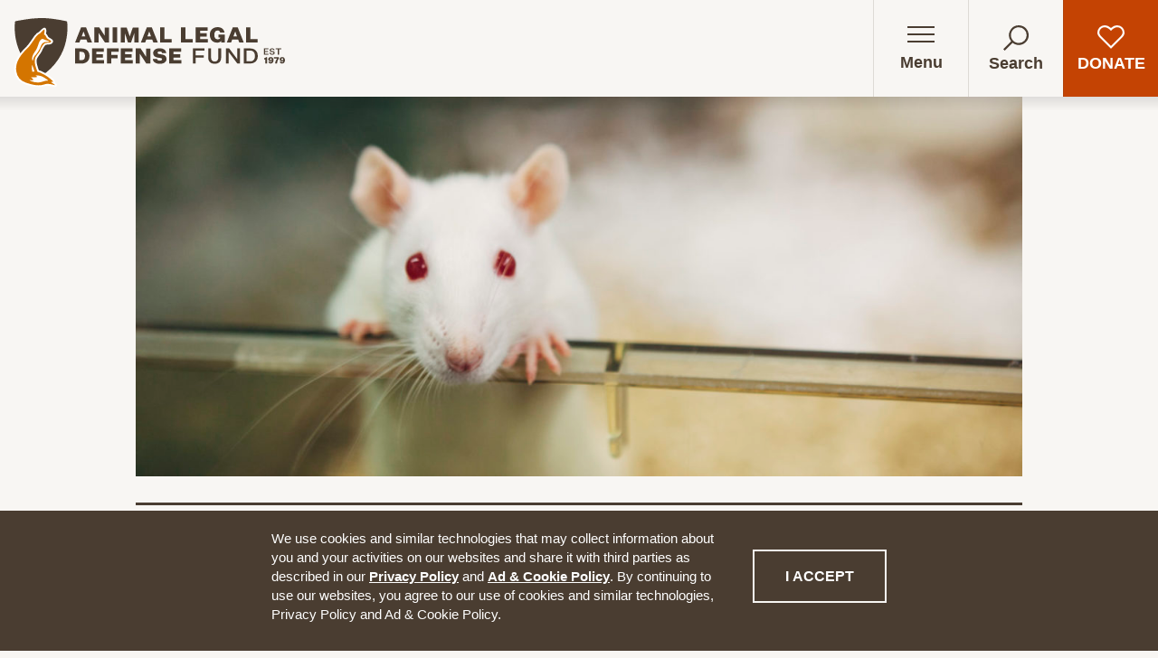

--- FILE ---
content_type: text/html; charset=UTF-8
request_url: https://aldf.org/article/federal-laws-and-agencies-involved-with-animal-testing/
body_size: 26253
content:
<!DOCTYPE html>

<!--[if lte IE 9]><html class="no-js old-ie" lang="en-US"><![endif]-->
<!--[if gt IE 9]><!--><html class="no-js" lang="en-US"><!--<![endif]-->
  <head>
  <meta charset="utf-8">
  <meta http-equiv="x-ua-compatible" content="ie=edge">
  <meta name="viewport" content="width=device-width, initial-scale=1, shrink-to-fit=no">
  <link rel="apple-touch-icon" sizes="180x180" href="https://aldf.org/wp-content/themes/aldf2020/dist/images/app-icons/apple-touch-icon.png">
  <link rel="icon" type="image/png" sizes="192x192" href="https://aldf.org/wp-content/themes/aldf2020/dist/images/app-icons/android-chrome-192x192.png">
  <link rel="icon" type="image/png" sizes="512x512" href="https://aldf.org/wp-content/themes/aldf2020/dist/images/app-icons/android-chrome-512x512.png">
  <link rel="icon" href="https://aldf.org/wp-content/themes/aldf2020/dist/images/app-icons/favicon.ico">
  <link rel="icon" type="image/png" sizes="32x32" href="https://aldf.org/wp-content/themes/aldf2020/dist/images/app-icons/favicon-32x32.png">
  <link rel="icon" type="image/png" sizes="16x16" href="https://aldf.org/wp-content/themes/aldf2020/dist/images/app-icons/favicon-16x16.png">
  <link rel="mask-icon" href="https://aldf.org/wp-content/themes/aldf2020/dist/images/app-icons/safari-pinned-tab.svg" color="#d47500">
  <meta name="msapplication-TileImage" content="https://aldf.org/wp-content/themes/aldf2020/dist/images/app-icons/mstile-150x150.png">
  <meta name="msapplication-TileColor" content="#f8f6f3">
  <meta name="theme-color" content="#F8F6F3">

  
  
  
  <link rel="preload" as="font" crossorigin="crossorigin" type="font/woff2" href="https://aldf.org/wp-content/themes/aldf2020/dist/fonts/untitled-serif/UntitledSerifWeb-Regular.woff2">
  <link rel="preload" as="font" crossorigin="crossorigin" type="font/woff2" href="https://aldf.org/wp-content/themes/aldf2020/dist/fonts/untitled-serif/UntitledSerifWeb-RegularItalic.woff2">
  <link rel="preload" as="font" crossorigin="crossorigin" type="font/woff2" href="https://aldf.org/wp-content/themes/aldf2020/dist/fonts/untitled-serif/UntitledSerifWeb-Bold.woff2">
  <link rel="preload" as="font" crossorigin="crossorigin" type="font/woff2" href="https://aldf.org/wp-content/themes/aldf2020/dist/fonts/untitled-serif/UntitledSerifWeb-BoldItalic.woff2">

  
  
  <style id="cssTest">@font-face{font-display:swap;font-family:required_for_test}</style>

  
    <script>var ALDF = {"YOUTUBE_PUBLIC_KEY": "AIzaSyCTwMptfcmbErdmuhariUk3ojl0n_JSa5Q"};</script>

  
  <script>//------------------------------------------------------------------------
// Critical JS to be inlined in the <head> (via critical-js.blade.php partial)
//
// ⚠️ NOTE: This file must be manually minified and copied to “critical-js.blade.php” ⚠️
//------------------------------------------------------------------------
"use strict";!function(){var e=navigator.userAgent,s=document.documentElement,o=s.className;if(o=o.replace("no-js","js"),/iPad|iPhone|iPod/.test(e)&&!window.MSStream){o+=" ua-ios";var t=e.match(/((\d+_?){2,3})\slike\sMac\sOS\sX/);t&&(o+=" ua-ios-"+t[1])}if(/Android/.test(e)){var a=e.match(/Android\s([0-9.]*)/);o+=a?" ua-aos ua-aos-"+a[1].replace(/\./g,"_"):" ua-aos"}if(/webOS|hpwOS/.test(e)&&(o+=" ua-webos"),"undefined"!=typeof sessionStorage&&!sessionStorage.fontsLoaded)try{-1!==document.getElementById("cssTest").sheet.cssRules[0].cssText.indexOf("font-display")&&(sessionStorage.fontsLoaded=!0)}catch(e){}"undefined"!=typeof sessionStorage&&!sessionStorage.fontsLoaded||(o+=" fonts-loaded"),s.className=o,window.$=window.jQuery}();

</script>

  
        <script>
      window.dataLayer = window.dataLayer || [];
      window.dataLayer.push({'gtm.start': new Date().getTime(), event:'gtm.js'});
    </script>
    <script src="https://www.googletagmanager.com/gtm.js?id=GTM-5NG4QP" async></script>
  
  <meta name='robots' content='index, follow, max-image-preview:large, max-snippet:-1, max-video-preview:-1' />

	<!-- This site is optimized with the Yoast SEO Premium plugin v26.6 (Yoast SEO v26.6) - https://yoast.com/wordpress/plugins/seo/ -->
	<title>Federal Laws and Agencies Involved With Animal Testing - Animal Legal Defense Fund</title>
	<link rel="canonical" href="https://aldf.org/article/federal-laws-and-agencies-involved-with-animal-testing/" />
	<meta property="og:locale" content="en_US" />
	<meta property="og:type" content="article" />
	<meta property="og:title" content="Federal Laws and Agencies Involved With Animal Testing" />
	<meta property="og:url" content="https://aldf.org/article/federal-laws-and-agencies-involved-with-animal-testing/" />
	<meta property="og:site_name" content="Animal Legal Defense Fund" />
	<meta property="article:modified_time" content="2020-10-29T20:51:03+00:00" />
	<meta property="og:image" content="https://aldf.org/wp-content/uploads/2018/06/Rat-banner-e1559778381151-1200x675.jpg" />
	<meta property="og:image:width" content="1200" />
	<meta property="og:image:height" content="675" />
	<meta property="og:image:type" content="image/jpeg" />
	<meta name="twitter:card" content="summary_large_image" />
	<script type="application/ld+json" class="yoast-schema-graph">{"@context":"https://schema.org","@graph":[{"@type":"WebPage","@id":"https://aldf.org/article/federal-laws-and-agencies-involved-with-animal-testing/","url":"https://aldf.org/article/federal-laws-and-agencies-involved-with-animal-testing/","name":"Federal Laws and Agencies Involved With Animal Testing - Animal Legal Defense Fund","isPartOf":{"@id":"https://aldf.org/#website"},"primaryImageOfPage":{"@id":"https://aldf.org/article/federal-laws-and-agencies-involved-with-animal-testing/#primaryimage"},"image":{"@id":"https://aldf.org/article/federal-laws-and-agencies-involved-with-animal-testing/#primaryimage"},"thumbnailUrl":"/wp-content/uploads/2018/06/Rat-banner-e1559778381151.jpg","datePublished":"2018-06-21T18:08:46+00:00","dateModified":"2020-10-29T20:51:03+00:00","breadcrumb":{"@id":"https://aldf.org/article/federal-laws-and-agencies-involved-with-animal-testing/#breadcrumb"},"inLanguage":"en-US","potentialAction":[{"@type":"ReadAction","target":["https://aldf.org/article/federal-laws-and-agencies-involved-with-animal-testing/"]}]},{"@type":"ImageObject","inLanguage":"en-US","@id":"https://aldf.org/article/federal-laws-and-agencies-involved-with-animal-testing/#primaryimage","url":"/wp-content/uploads/2018/06/Rat-banner-e1559778381151.jpg","contentUrl":"/wp-content/uploads/2018/06/Rat-banner-e1559778381151.jpg","width":1600,"height":900,"caption":"lab rat"},{"@type":"BreadcrumbList","@id":"https://aldf.org/article/federal-laws-and-agencies-involved-with-animal-testing/#breadcrumb","itemListElement":[{"@type":"ListItem","position":1,"name":"Home","item":"https://aldf.org/"},{"@type":"ListItem","position":2,"name":"Articles","item":"https://aldf.org/articles/"},{"@type":"ListItem","position":3,"name":"Federal Laws and Agencies Involved With Animal Testing"}]},{"@type":"WebSite","@id":"https://aldf.org/#website","url":"https://aldf.org/","name":"Animal Legal Defense Fund","description":"The Legal Voice for All Animals","publisher":{"@id":"https://aldf.org/#organization"},"potentialAction":[{"@type":"SearchAction","target":{"@type":"EntryPoint","urlTemplate":"https://aldf.org/?s={search_term_string}"},"query-input":{"@type":"PropertyValueSpecification","valueRequired":true,"valueName":"search_term_string"}}],"inLanguage":"en-US"},{"@type":"Organization","@id":"https://aldf.org/#organization","name":"Animal Legal Defense Fund","url":"https://aldf.org/","logo":{"@type":"ImageObject","inLanguage":"en-US","@id":"https://aldf.org/#/schema/logo/image/","url":"/wp-content/uploads/2018/05/ALDF_Logo_social-profile_color.png","contentUrl":"/wp-content/uploads/2018/05/ALDF_Logo_social-profile_color.png","width":226,"height":226,"caption":"Animal Legal Defense Fund"},"image":{"@id":"https://aldf.org/#/schema/logo/image/"}}]}</script>
	<!-- / Yoast SEO Premium plugin. -->


<style id='wp-img-auto-sizes-contain-inline-css' type='text/css'>
img:is([sizes=auto i],[sizes^="auto," i]){contain-intrinsic-size:3000px 1500px}
/*# sourceURL=wp-img-auto-sizes-contain-inline-css */
</style>
<link rel="stylesheet" href="/wp-content/plugins/litespeed-cache/assets/css/litespeed-dummy.css?ver=6.9">
<link rel="stylesheet" href="/wp-content/plugins/content-views-query-and-display-post-page/public/assets/css/cv.css?ver=4.2.1">
<link rel="stylesheet" href="/wp-content/plugins/pt-content-views-pro/public/assets/css/cvpro.min.css?ver=6.3.1">
<link rel="stylesheet" href="/wp-includes/css/dist/block-library/style.min.css?ver=6.9">
<link rel="stylesheet" href="/wp-content/plugins/table-of-contents-plus/screen.min.css?ver=2309">
<style id='toc-screen-inline-css' type='text/css'>
div#toc_container {background: #f8f6f3;border: 1px solid #d9d4ce;width: 50%;}div#toc_container ul li {font-size: 80%;}div#toc_container p.toc_title a,div#toc_container ul.toc_list a {color: #4a3d31;}div#toc_container p.toc_title a:hover,div#toc_container ul.toc_list a:hover {color: #4a3d31;}div#toc_container p.toc_title a:hover,div#toc_container ul.toc_list a:hover {color: #4a3d31;}div#toc_container p.toc_title a:visited,div#toc_container ul.toc_list a:visited {color: #4a3d31;}
/*# sourceURL=toc-screen-inline-css */
</style>
<link rel="stylesheet" href="/wp-content/themes/aldf2020/dist/styles/main.css">
<link rel="stylesheet" href="/wp-content/plugins/easy-footnotes/assets/qtip/jquery.qtip.min.css?ver=1.1.13">
<link rel="stylesheet" href="/wp-content/plugins/easy-footnotes/assets/easy-footnotes.css?ver=1.1.13">
<script type="text/javascript" src="/wp-includes/js/jquery/jquery.min.js?ver=3.7.1" id="jquery-core-js"></script>
<script type="text/javascript" src="/wp-includes/js/jquery/jquery-migrate.min.js?ver=3.4.1" id="jquery-migrate-js"></script>
<script type="text/javascript" id="wpdm-frontjs-js-extra">
/* <![CDATA[ */
var wpdm_url = {"home":"https://aldf.org/","site":"https://aldf.org/","ajax":"https://aldf.org/wp-admin/admin-ajax.php"};
var wpdm_js = {"spinner":"\u003Ci class=\"fas fa-sun fa-spin\"\u003E\u003C/i\u003E","client_id":"6a70bb237d43f2ae858599c71af300bd"};
var wpdm_strings = {"pass_var":"Password Verified!","pass_var_q":"Please click following button to start download.","start_dl":"Start Download"};
//# sourceURL=wpdm-frontjs-js-extra
/* ]]> */
</script>
<script type="text/javascript" src="/wp-content/plugins/download-manager/assets/js/front.js?ver=6.5.0" id="wpdm-frontjs-js"></script>
<script type="text/javascript" src="/wp-includes/js/jquery/ui/core.min.js?ver=1.13.3" id="jquery-ui-core-js"></script>
<script type="text/javascript" src="/wp-includes/js/jquery/ui/mouse.min.js?ver=1.13.3" id="jquery-ui-mouse-js"></script>
<script type="text/javascript" src="/wp-includes/js/jquery/ui/sortable.min.js?ver=1.13.3" id="jquery-ui-sortable-js"></script>
<script type="text/javascript" src="/wp-includes/js/jquery/ui/resizable.min.js?ver=1.13.3" id="jquery-ui-resizable-js"></script>
<script type="text/javascript" src="/wp-content/plugins/advanced-custom-fields-pro/assets/build/js/acf.min.js?ver=6.7.0.2" id="acf-js"></script>
<script type="text/javascript" src="/wp-includes/js/dist/dom-ready.min.js?ver=f77871ff7694fffea381" id="wp-dom-ready-js"></script>
<script type="text/javascript" src="/wp-includes/js/dist/hooks.min.js?ver=dd5603f07f9220ed27f1" id="wp-hooks-js"></script>
<script type="text/javascript" src="/wp-includes/js/dist/i18n.min.js?ver=c26c3dc7bed366793375" id="wp-i18n-js"></script>
<script type="text/javascript" id="wp-i18n-js-after">
/* <![CDATA[ */
wp.i18n.setLocaleData( { 'text direction\u0004ltr': [ 'ltr' ] } );
wp.i18n.setLocaleData( { 'text direction\u0004ltr': [ 'ltr' ] } );
//# sourceURL=wp-i18n-js-after
/* ]]> */
</script>
<script type="text/javascript" src="/wp-includes/js/dist/a11y.min.js?ver=cb460b4676c94bd228ed" id="wp-a11y-js"></script>
<script type="text/javascript" src="/wp-content/plugins/advanced-custom-fields-pro/assets/build/js/acf-input.min.js?ver=6.7.0.2" id="acf-input-js"></script>
<script type="text/javascript" src="/wp-content/plugins/ACF-Conditional-Taxonomy-Rules-master/includes/input_conditional_taxonomy.js?ver=3.0.0" id="acf-input-conditional-taxonomy-js"></script>
<script type="text/javascript" src="/wp-content/themes/aldf2020/dist/scripts/clarity.js" id="clarity-js-js"></script>
        <style>
            ul.glossary_latestterms_widget li {
                margin: 10px 0;
            }
            ul.glossary_latestterms_widget li .title {
                font-weight: bold;
                font-size: 11pt;
            }
            ul.glossary_latestterms_widget li div.description {
                font-size: 10pt;
            }
        </style>
        <script>document.documentElement.className += " js";</script>
			<style type="text/css" id="pt-cv-custom-style-4ace5cclo7">.pt-cv-title a,  .panel-title {
    font-family: 'HelveticaNeueBold, HelveticaNeue-Bold, Helvetica Neue Bold, -apple-system, BlinkMacSystemFont, Segoe UI, sans-serif', Arial, serif !important;
    color: #473728 !important;
    font-weight: 600 !important;
}

.pt-cv-title a:hover, .panel-title:hover {
    color: #9d5b25 !important;
    text-decoration: underline !important;
    font-weight: 600 !important;
}

.pt-cv-ctf-subtitle, .entry-date, .pt-cv-meta-fields time {
    font-family: HelveticaNeue, Helvetica Neue, HelveticaNeueRoman, HelveticaNeue-Roman, Helvetica Neue Roman, -apple-system, BlinkMacSystemFont, Segoe UI, sans-serif !important;
    margin-top:0px !important; 
    font-size: 1rem !important;
    color: #473728 !important;
}

.pt-cv-wrapper h1 {
    font-size: 1.5em;
    line-height: 1.3;
}

.pt-cv-wrapper h2 {
    font-size: 1.35em;
    line-height: 1.3;
}

.pt-cv-wrapper h3 {
    font-size: 1.2em;
    line-height: 1.3;
}

.pt-cv-pagination-wrapper .pt-cv-more-inactive, .pt-cv-pagination-wrapper .pagination a, .cvp-live-filter.cvp-button div {
    font-family: 'HelveticaNeueBold, HelveticaNeue-Bold, Helvetica Neue Bold, -apple-system, BlinkMacSystemFont, Segoe UI, sans-serif', Arial, serif !important;
    color: #473728 !important;
    font-weight: 600 !important;
}

.pt-cv-pagination-wrapper .pt-cv-more, 
.pt-cv-pagination-wrapper .pagination .active a, 
.cvp-live-filter.cvp-button input[type=radio]:checked~div {
    font-family: 'HelveticaNeueBold, HelveticaNeue-Bold, Helvetica Neue Bold, -apple-system, BlinkMacSystemFont, Segoe UI, sans-serif', Arial, serif !important;
    color: #ffffff !important;
    background-color: #d14827 !important;
    font-weight: 600 !important;
}

.pt-cv-readmore {
    -moz-osx-font-smoothing: grayscale;
    -webkit-font-smoothing: antialiased;
    font-family: HelveticaNeueHeavy, HelveticaNeue-Heavy, Helvetica Neue Heavy, -apple-system, BlinkMacSystemFont, Segoe UI, sans-serif;
    font-weight: 800 !important;
    border: 2px solid currentColor !important;
    color: #4a3d31 !important;
    line-height: 1.2 !important;
    padding: 0.75rem 1rem !important;
    text-transform: uppercase !important;
    /* background-color: #f8f6f3 !important; */
}

/* Change fonts for Focus Areas and other terms */
.terms a {
    font-family: Arial !important;
    color: #a85d00;
    font-weight: bold;
    font-size: 1em;
}

.pt-cv-readmore:hover, .pt-cv-readmore:active, .pt-cv-readmore.nice-select.open, [data-whatinput="keyboard"] .pt-cv-readmore:focus, .no-js .pt-cv-readmore:focus {
    background-color: #4a3d31 !important;
    border-color: #4a3d31 !important;
    color: #fff !important;
    opacity: 1 !important;
}

.pt-cv-readmore.pt-cv-textlink {
    background-image: -webkit-gradient(linear, left bottom, left top, from(#bbdfde), to(#bbdfde)) !important;
    background-image: linear-gradient(to top, #bbdfde, #bbdfde) !important;
    background-repeat: repeat-x !important;
    background-size: 100% 200% !important;
    background-position: 0 -70% !important;
    color: currentColor !important;
    font-weight: bold !important;
    text-shadow: 0 0 1px #fff !important;
    -webkit-transition: background 100ms ease-in-out, color 100ms ease-in-out;
    transition: background 100ms ease-in-out, color 100ms ease-in-out;

    border: 0px !important;
    padding: 0px !important;
    text-transform: inherit !important;
    background-color:  none !important;
}

.pt-cv-textlink, .pt-cv-textlink:link, .pt-cv-textlink:visited, .pt-cv-textlink:focus, .pt-cv-textlink:hover, .pt-cv-textlink:active, .pt-cv-textlink.nice-select.open {
    font-family: "Untitled Serif", Georgia, Times, Times New Roman, serif, Georgia, Times, Times New Roman, serif;
    text-decoration: none !important;
}

.pt-cv-readmore.pt-cv-textlink:hover, .pt-cv-readmore.pt-cv-textlink:focus, .pt-cv-readmore.pt-cv-textlink:active {
    background-position: 0 0 !important;
    background-color: none !important;
    border-color: none !important;
    color: inherit !important;
    opacity: 1 !important;
}

/* Fix for Sub, Excerpt not floating to the right of thumbs */
.pt-cv-wrapper .col-md-12 {
    float: none;
}


/* Plugin's backend editor butttons displayed in posts */
.pt-cv-edit-post, .pt-cv-edit-view {
    padding: 5px !important;
    font-family: Arial;
    font-weight: bold;
    font-size: 0.7em;
    color: #C6BEB3;
}
.one-up-upsize {
    /* Featured items (webinars, ALU) - to match site font sizes */
    font-size: 1.2rem; 
}

.upsize-thumbnails .pt-cv-thumbnail {
    width: 100%;
    max-width: 100% !important;
}

.fifty-percent-thumbs .pt-cv-thumbnail {
    width: 50%;
    max-width: 50% !important;
}

.inset-margins {
    margin-left: 1rem;
    margin-right: 1rem;
}


@media (max-width: 768px) {
    /* Make fonts match when 2 col goes to 1 col */
    .pt-cv-wrapper .col-sm-6 {
        font-size: 1.2rem;
    }
}

.cvp-responsive-image {
    -webkit-transition-property: none;
    -moz-transition-property: none;
    -o-transition-property: none;
    transition-property: none;
}

/* Litigation Cases */

.lit-cases-text .pt-cv-title a {
    font-family: "Untitled Serif", Georgia, Times, Times New Roman, serif, Georgia, Times, Times New Roman, serif !important;
    font-size: 1.2em;

}

.lit-cases-text .pt-cv-ctf-legal_title {
    margin-top: -5px;
    font-size: 0.85em;
    font-weight: 700;
    opacity: 1 !important;
}       

.lit-cases-text  .pt-cv-ifield {
    padding: 17px;
    margin-top: 5px;
    -webkit-box-shadow: 0 3px 5px 3.5px rgba(0, 0, 0, 0.2);
    box-shadow: 0 3px 5px 3.5px rgba(0, 0, 0, 0.2);
}


.lit-cases-text .pt-cv-meta-fields {
    padding-bottom:0px;
}

.lit-cases-text .pt-cv-ctf-description {
    font-size: 0.9em;
    line-height: 1.5;
}
.lit-cases-text .pt-cv-pinmas {
    background: rgba(255, 255, 255, 0.5);
}

.lit-cases-text .pt-cv-ctf-case_status_status h2 {
    display: none;
}

.lit-cases-text .pt-cv-pinmas a:empty {
    display: none;
}


/* Live Filter */

.cvp-live-filter {
    margin-right:0px;
}

.cvp-live-filter.cvp-button input~div {
    padding: 5px 7px;
}

/* One up promo (Pinterest) view */

.pt-cv-pinterest:not(.pt-cv-content-hover) .pt-cv-2-col .pt-cv-pinmas {
    padding: 0px;
}

/* One Column, Small Thumb */

/* To make metafields and "Read More" float under the other text, you have to manually adjust based on thumbnail size */
.one-col-small-thumb .pt-cv-meta-fields, .one-col-small-thumb .pt-cv-content{
    
    margin-left: 165px;
    /* Pulls the metafields up to line up with the thumb */
    margin-top: -4px;
}

/* Spacing... */
.one-col-small-thumb .pt-cv-content-item {
    margin-bottom: 10px;
}
.one-col-small-thumb .pt-cv-ctf-list:after {
    clear: none;
}







</style>
			<meta name="generator" content="WordPress Download Manager 6.5.0" />
		        <style>
            /* WPDM Link Template Styles */.w3eden .img-120 img {
  max-width: 120px;
}

.w3eden .card {
  border: 0px;
  background-color: #F8F6F3;
}

.w3eden .card-body {
  border-top: 3px solid #4A3D31;
  padding-left: 0px;
  padding-bottom: 0px;
  padding-right: 0px;
}

.w3eden .media {
  display: flex;
  align-items: flex-start;
}

.w3eden .mr-3 {
  margin-right: 20px !important;
}

.w3eden .card-body {
  border-top: 3px solid #4A3D31;
  padding: 1.25rem 0 0;
}

.w3eden .btn-primary,
.w3eden .modal-content .wpdm_submit {
  background-color: #c44304;
  border-color: #c44304;
  color: #FFFFFF;
  padding: .75em 1.25em;
  font-family: HelveticaNeueBold, HelveticaNeue-Bold, Helvetica Neue Bold, -apple-system, BlinkMacSystemFont, Segoe UI, sans-serif;
  font-weight: 700;
  text-transform: uppercase;
  font-size: 16px;
}

.w3eden .btn-primary:hover,
.w3eden .modal-content .wpdm_submit:hover {
  background-color: #a33803;
}

.w3eden .Listing-title {
  font-size: 1.4rem;
}

.w3eden .text-small {
  font-size: .9rem;
}

.w3eden .modal-content {
  font-family: Untitled Serif, Georgia, Times, Times New Roman, serif;
}

.w3eden .modal-content h4,
.w3eden .modal-content .card-header,
.w3eden .modal-content input {
  font-family: HelveticaNeueBold, HelveticaNeue-Bold, Helvetica Neue Bold, -apple-system, BlinkMacSystemFont, Segoe UI, sans-serif;
}
.w3eden .img-120 img {
  max-width: 120px;
}

.w3eden .card {
  border: 0px;
  background-color: #F8F6F3;
}

.w3eden .card-body {
  border-top: 3px solid #4A3D31;
  padding-left: 0px;
  padding-bottom: 0px;
  padding-right: 0px;
}

.w3eden .media {
  display: flex;
  align-items: flex-start;
}

.w3eden .mr-3 {
  margin-right: 20px !important;
}

.w3eden .card-body {
  border-top: 3px solid #4A3D31;
  padding: 1.25rem 0 0;
}

.w3eden .btn-primary,
.w3eden .modal-content .wpdm_submit {
  background-color: #c44304;
  border-color: #c44304;
  color: #FFFFFF;
  padding: .75em 1.25em;
  font-family: HelveticaNeueBold, HelveticaNeue-Bold, Helvetica Neue Bold, -apple-system, BlinkMacSystemFont, Segoe UI, sans-serif;
  font-weight: 700;
  text-transform: uppercase;
  font-size: 16px;
}

.w3eden .btn-primary:hover,
.w3eden .modal-content .wpdm_submit:hover {
  background-color: #a33803;
}

.w3eden .Listing-title {
  font-size: 1.4rem;
}

.w3eden .text-small {
  font-size: .9rem;
}

.w3eden .modal-content {
  font-family: Untitled Serif, Georgia, Times, Times New Roman, serif;
}

.w3eden .modal-content h4,
.w3eden .modal-content .card-header,
.w3eden .modal-content input {
  font-family: HelveticaNeueBold, HelveticaNeue-Bold, Helvetica Neue Bold, -apple-system, BlinkMacSystemFont, Segoe UI, sans-serif;
}        </style>
		        <script>
            function wpdm_rest_url(request) {
                return "https://aldf.org/wp-json/wpdm/" + request;
            }
        </script>
		</head>
  <body class="wp-singular article-template-default single single-article postid-8139 wp-theme-aldf2020resources federal-laws-and-agencies-involved-with-animal-testing app-data index-data singular-data single-data single-article-data single-article-federal-laws-and-agencies-involved-with-animal-testing-data">
    
              <noscript><iframe src="https://www.googletagmanager.com/ns.html?id=GTM-5NG4QP" height="0" width="0" style="display:none;visibility:hidden"></iframe></noscript>
            <div class="SkipLinks">
  <ul>
    <li><a href="#main">Skip to main content</a></li>
  </ul>
</div>
    <div class="CookieBanner l-padding">
    <div class="CookieBanner-wrap l-wrap--narrow">
      <div class="CookieBanner-content f-sans">
        <p>We use cookies and similar technologies that may collect information about you and your activities on our websites and share it with third parties as described in our <a href="https://aldf.org/privacy-terms/">Privacy Policy</a> and <a title="https://aldf.org/privacy-policy/ad-cookie-policy/" contenteditable="false" href="https://aldf.org/privacy-policy/ad-cookie-policy/">Ad &amp; Cookie Policy</a>. By continuing to use our websites, you agree to our use of cookies and similar technologies, Privacy Policy and Ad &amp; Cookie Policy.</p>

      </div>
      <button class="CookieBanner-button btn btn-border-white" type="button">
        I accept
        <span class="u-screenreader">the privacy policy</span>
      </button>
    </div>
  </div>
    
        <header class="Header" role="banner" id="top">

  
  
      <div class="Header-logo">
      <a class="Header-logo-link" href="https://aldf.org/">
      <span class="u-screenreader">Animal Legal Defense Fund homepage</span>
      <svg xmlns="http://www.w3.org/2000/svg" viewBox="0 0 446.8 115" preserveAspectRatio="xMidYMid meet" focusable="false" aria-hidden="true" height="93.945837063563" class="Header-logo-img">
  <path class="sheild" d="M88.1 6c-.1-.5-.5-.8-4.8-1.6l-.5-.1c-4.6-1-9.2-1.7-14.4-2.5C63.5 1 58.5.5 53.5.2c-13-.7-26.8.5-43.6 3.7l-.7.1C2.9 5 2.5 5.4 2.4 6c-.1 1-8.5 56.8 42.5 89.5l.1.1.2.1h.1l.3-.1.1-.1A93 93 0 0 0 74 67.6a89.6 89.6 0 0 0 12.2-29.3c4.1-18 1.9-32.2 1.9-32.3z"/>
  <g class="fox">
    <path class="fox-spots" fill="#fff" d="M68.1 110.6c-.8-.9-1.8-1.5-2.8-2.2l-1.8-1.2c-.5-.3-1.2-.6-1.7-1.1-.1-.1-.3-.3-.2-.4l.3-.2c1-.3 2.1-.1 3.1-.2h.1v-.2c-.4-.7-1-1.3-1.6-1.9l-2-1.9-4.3-3.5a59.8 59.8 0 0 0-13.4-7.7l-2.7-.8c-.3-.1-1.7-.4-1.8-.6C37 82.4 34 75.4 35 68.5c.8-5.6 6-9.5 8.4-14.5 1.2-2.7 5.3-12.2 9.7-12.9 4.3-.7 6.5-.1 7.8-1.1 1.3-1.1 1.7-1.9-.1-3-1.6-.9-6.2-3.2-6.8-5.2a9 9 0 0 0-3.9-5s1.8-7.7.6-8c-.9-.2-7 6.4-7.4 6.6-.4.2-3.5 1.6-6.2 5.2S27.8 44.8 24 48.5c-3.9 3.8-7.8 7.9-11.2 12.3-5 6.6-8.6 14-8.7 22.3l.3 4.7a23.7 23.7 0 0 0 16.3 19l1.2.4c21.3 7.3 27.3 2.2 31.6 1.7 7-1.1 15.8 3 14.6 1.7z"/>
    <path class="fox-outline" fill="none" stroke="#fff" stroke-width="6" d="M68.1 110.6c-.8-.9-1.8-1.5-2.8-2.2l-1.8-1.2c-.5-.3-1.2-.6-1.7-1.1-.1-.1-.3-.3-.2-.4l.3-.2c1-.3 2.1-.1 3.1-.2h.1v-.2c-.4-.7-1-1.3-1.6-1.9l-2-1.9-4.3-3.5a59.8 59.8 0 0 0-13.4-7.7l-2.7-.8c-.3-.1-1.7-.4-1.8-.6C37 82.4 34 75.4 35 68.5c.8-5.6 6-9.5 8.4-14.5 1.2-2.7 5.3-12.2 9.7-12.9 4.3-.7 6.5-.1 7.8-1.1 1.3-1.1 1.7-1.9-.1-3-1.6-.9-6.2-3.2-6.8-5.2a9 9 0 0 0-3.9-5s1.8-7.7.6-8c-.9-.2-7 6.4-7.4 6.6-.4.2-3.5 1.6-6.2 5.2S27.8 44.8 24 48.5c-3.9 3.8-7.8 7.9-11.2 12.3-5 6.6-8.6 14-8.7 22.3l.3 4.7a23.7 23.7 0 0 0 16.3 19l1.2.4c21.3 7.3 27.3 2.2 31.6 1.7 7-1.1 15.8 3 14.6 1.7z"/>
    <path class="fox-body" fill="#d47500" d="M68.1 110.6c-.8-.9-1.8-1.5-2.8-2.2l-1.8-1.2c-.5-.3-1.2-.6-1.7-1.1-.1-.1-.3-.3-.2-.4l.3-.2c1-.3 2.1-.1 3.1-.2h.1v-.2c-.4-.7-1-1.3-1.6-1.9l-2-1.9-4.3-3.5a59.8 59.8 0 0 0-13.4-7.7l-2.7-.8c-.3-.1-1.7-.4-1.8-.6C37 82.4 34 75.4 35 68.5c.8-5.6 6-9.5 8.4-14.5 1.2-2.7 5.3-12.2 9.7-12.9 4.3-.7 6.5-.1 7.8-1.1 1.3-1.1 1.7-1.9-.1-3-1.6-.9-6.2-3.2-6.8-5.2a9 9 0 0 0-3.9-5s1.8-7.7.6-8c-.9-.2-7 6.4-7.4 6.6-.4.2-3.5 1.6-6.2 5.2S27.8 44.8 24 48.5c-3.9 3.8-7.8 7.9-11.2 12.3-5 6.6-8.6 14-8.7 22.3l.3 4.7a23.7 23.7 0 0 0 16.3 19l1.2.4c21.3 7.3 27.3 2.2 31.6 1.7 7-1.1 15.8 3 14.6 1.7zM30.8 64.2l.3-1.2c.7-2.5 2.1-4.8 3.6-6.9 1.8-2.6 3.8-5.2 5.9-12 2.1-6.9 4.1-8.7 6.1-9.5 1.9-.8 4.5 1.7 9.6 2.9 5.1 1.3 2.3 1.9-2.2 1.9-3.4 0-7.7 1.9-9 6.2-1.3 4.3-5.5 12-9.4 15.8-3.8 3.8-3.6 10-4.5 8.8-1-1.5-.8-4.1-.4-6zm-.7 15c0-.2 0-1.2.4-1.2.3 0 .5.5.6.7 1.3 2.8 2.2 5.8 3.1 8.7l.2.8v.3l-.2.1-3.4-.1h-.2l-.1-.3v-.3l-.1-1.4-.1-1.6v-1.1l-.1-2.1-.1-2.5zm26.4 24.3h-.2c-1.5 0-3-.1-4.5.3l-4.2 1.3c-2.1.6-4.2 1.2-6.4 1.3a29.4 29.4 0 0 1-12.1-2.1c-1-.5-1.9-1-2.7-1.8l-.2-.3.1-.1h.1c1 .2 2.1.7 3.2.6 1-.1 2-.1 2.9-.6.1-.1.3-.2.2-.4l-.1-.2c-1-.9-2-1.7-2.8-2.7-.3-.4-1.4-1.6-.2-1.2 2.5.8 7.4.1 8.7-.2 2-.5-3.1-2.4-1.7-2.4a19 19 0 0 1 9.6 1.2c1.9.9 3.8 1.9 5.6 3l2.6 1.8c.8.6 1.7 1.2 2.3 1.9l.1.2-.3.4z"/>
  </g>
  <path class="text" d="M412.3 60.4V50.1h7.4v1.5h-5.6v2.9h4.9V56h-4.9v2.9h5.6v1.5h-7.4zm10.9-3.1c.1 1.4 1.3 1.9 2.6 1.9 1.2 0 2.2-.6 2.2-1.6 0-.8-.4-1.2-1.7-1.4l-1.9-.3c-1.5-.3-2.8-1-2.8-2.8 0-1.8 1.6-3.1 3.9-3.1 2.5 0 3.9 1.1 4.1 3h-1.8c-.1-1-1-1.6-2.3-1.6-1.2 0-2 .7-2 1.6 0 .9.5 1.1 1.7 1.3l2 .4c1.7.3 2.7 1.2 2.7 2.8 0 1.9-1.7 3.1-4 3.1-2.5 0-4.4-1-4.6-3.3h1.9zm11.9-5.7h-3.7v-1.5h9.3v1.5H437v8.8h-1.9v-8.8zm-22.6 14.5c1.8 0 2.6-.4 2.8-1.5h2.3V75h-3.1v-6.8h-2v-2.1zm12.7 4.5c-.5.6-1.2.9-2.2.9-2.1 0-3.7-1.5-3.7-3.5s1.7-3.6 4.2-3.6c2.7 0 4.5 1.9 4.5 5.2 0 3.4-1.9 5.5-4.7 5.5-2.2 0-3.6-1.3-3.9-3.1h2.8c.2.4.5.8 1.2.8 1.1.1 1.8-.9 1.8-2.2zm-3.1-2.6c0 .9.6 1.5 1.4 1.5.9 0 1.5-.6 1.5-1.5s-.6-1.5-1.5-1.5c-.8 0-1.4.6-1.4 1.5zm6.6-1.1v-2.3h8.1V67a10.8 10.8 0 0 0-2.9 7.9h-3.1c0-3.2 1.3-5.7 3.1-8h-5.2zm15.3 3.7c-.5.6-1.2.9-2.2.9-2.1 0-3.7-1.5-3.7-3.5s1.7-3.6 4.2-3.6c2.7 0 4.5 1.9 4.5 5.2 0 3.4-1.9 5.5-4.7 5.5-2.2 0-3.6-1.3-3.9-3.1h2.8c.2.4.5.8 1.2.8 1.1.1 1.8-.9 1.8-2.2zm-3.1-2.6c0 .9.6 1.5 1.4 1.5.9 0 1.5-.6 1.5-1.5s-.6-1.5-1.5-1.5c-.8 0-1.4.6-1.4 1.5zM120 35.6h-9.9l-1.7 4.6h-7.1l9.8-24.8h8.2l9.8 24.8h-7.4l-1.7-4.6zm-7.8-5.5h5.8l-2.8-7.8h-.1l-2.9 7.8zm37.9-.8l.1-13.8h7v24.8h-6.8l-10.5-15.9h-.1v15.9h-7V15.4h8.3l9 13.9zm13-13.9h7.3v24.8h-7.3V15.4zm25.3 24.9L183 24.6v15.7h-6.6V15.5h9.8l5 14.8h.1l5-14.8h9.6v24.8h-7V24.6h-.1l-5.4 15.7h-5zm39.9-4.7h-9.9l-1.7 4.6h-7.1l9.8-24.8h8.2l9.8 24.8H230l-1.7-4.6zm-7.9-5.5h5.8l-2.8-7.8h-.1l-2.9 7.8zm20.7-14.7h7.3v19.3h11.9v5.6h-19.2V15.4zm34.6 0h7.3v19.3h11.9v5.6h-19.2V15.4zm24.2 24.9V15.4h19.7V21h-12.5v4h11v5.6h-11v4.1h12.8v5.6h-20zm36-25.3c6.7 0 10.4 3.6 11.5 9h-7.2c-.5-2.2-1.7-3.5-4.3-3.5-3.5 0-5.4 2.6-5.4 7.3 0 4.7 1.9 7.3 5.5 7.3 2.7 0 4.2-1.4 4.2-2.9v-.1h-3v-5h10.4v13.1H342l-.3-2.5c-.9 1.8-3.8 2.9-6.4 2.9-7.7 0-12.2-5.4-12.2-12.9-.1-7.3 4.8-12.7 12.8-12.7zm33.9 20.6h-9.9l-1.7 4.6h-7.1l9.8-24.8h8.2l9.8 24.8h-7.4l-1.7-4.6zm-7.8-5.5h5.8l-2.8-7.8h-.1l-2.9 7.8zm20.6-14.7h7.3v19.3h11.9v5.6h-19.2V15.4zM125 62.6c0 7.5-5 12.5-12.9 12.5h-10.8V50.2H112c8 0 13 5 13 12.4zm-16.6-6.8v13.7h3.7c3.6 0 5.5-2.2 5.5-6.9s-1.9-6.8-5.5-6.8h-3.7zM129 75.1V50.2h19.7v5.6h-12.5v4h11v5.6h-11v4.1H149v5.6h-20zm24.7-24.9H173v5.6h-12v5.1h10.4v5.6H161v8.6h-7.3V50.2zm22.6 24.9V50.2H196v5.6h-12.5v4h11v5.6h-11v4.1h12.8v5.6h-20zm41.9-11l.1-13.8h7v24.8h-6.8l-10.5-16h-.1V75h-7V50.2h8.3l9 13.9zm17.9 3.2c.2 2.3 2.5 3.1 4.6 3.1 1.9 0 3.8-.7 3.8-2.3 0-1.4-1-1.8-3.4-2.2l-4.2-.7c-4.1-.7-7.1-2.8-7.1-7.3 0-5 4.6-8 10.5-8 6.9 0 10.5 3.1 11.1 8h-6.9c-.1-1.9-1.7-2.8-4.1-2.8-2 0-3.4.9-3.4 2.3s1.1 1.7 3.2 2.1l4.7.8c4.5.8 6.9 3.2 6.9 7.3 0 5-4.8 8-10.7 8-6.8 0-11.4-2.7-12-8.2h7zm20 7.8V50.2h19.7v5.6h-12.5v4h11v5.6h-11v4.1h12.8v5.6h-20zm39-24.9h19.3v3.7h-14.7v7.6H313v3.7h-13.2v9.9h-4.6V50.2zm36 25.3c-6.7 0-10.6-3.7-10.6-10.5V50.2h4.6V65c0 4.3 2 6.8 6 6.8s6-2.4 6-6.8V50.2h4.6V65c.1 6.8-3.8 10.5-10.6 10.5zm37-7.7l.1-17.6h4.4V75h-4.3L354 55.8V75h-4.4V50.2h5.4l13.1 17.6zm34-5.2c0 7.5-4.9 12.4-12.3 12.4H379V50.2h10.9c7.3 0 12.2 5 12.2 12.4zm-18.7-8.7v17.5h6.4c4.9 0 7.6-3.2 7.6-8.8s-2.7-8.8-7.6-8.8h-6.4z"/>
</svg>
    </a>
      </div>
  
  
  <button class="Header-button Header-button--menu no-js-hide" type="button" data-expands="menu" data-expands-height>
    <span class="Header-button-icon Header-button-icon--hamburger" aria-hidden="true"></span>
    <span class="Header-button-text f-sans" data-expands-text="Close">Menu</span>
  </button>

  
  <div class="Nav" role="navigation" id="menu">
  <div class="Nav-wrap">

    
    <button class="Header-button Header-button--nav no-js-hide" type="button" data-expands="nav" data-expands-height>
      <span class="Header-button-icon Header-button-icon--hamburger" aria-hidden="true"></span>
      <span class="Header-button-text" data-expands-text="Close">Menu</span>
    </button>

    <div class="Nav-menu l-padding" id="nav">
      <div class="Nav-menu-background bg-image">
        <img class="bg-image-source" src="https://aldf.org/wp-content/themes/aldf2020/dist/images/landscape-1200.png" alt=""/>
      </div>

      <ul class="Nav-list l-wrap--wide">
        
        <li class="Nav-item">
          <button class="Nav-toggle" type="button" data-expands="nav-focus-areas" data-expands-height data-icon="chevDown" data-icon-width="18">Focus Areas</button>
          <p class="Nav-heading">Focus Areas</p>
          <div class="Nav-sublist Nav-sublist--expandable f-sans" id="nav-focus-areas">
            <ul class="Nav-sublist-list">
                                              <li class="Nav-sublist-item f-sans-medium">
                  <a class="Nav-sublist-link" href="https://aldf.org/focus_area/animals-used-in-research/" >
                    Animals Used in Research
                  </a>
                </li>
                                              <li class="Nav-sublist-item f-sans-medium">
                  <a class="Nav-sublist-link" href="https://aldf.org/focus_area/captive-animals/" >
                    Captive Animals
                  </a>
                </li>
                                              <li class="Nav-sublist-item f-sans-medium">
                  <a class="Nav-sublist-link" href="https://aldf.org/focus_area/companion-animals/" >
                    Companion Animals
                  </a>
                </li>
                                              <li class="Nav-sublist-item f-sans-medium">
                  <a class="Nav-sublist-link" href="https://aldf.org/focus_area/farmed-animals/" >
                    Farmed Animals
                  </a>
                </li>
                                              <li class="Nav-sublist-item f-sans-medium">
                  <a class="Nav-sublist-link" href="https://aldf.org/focus_area/wildlife/" >
                    Wildlife
                  </a>
                </li>
                          </ul>
          </div>
        </li>
        
        <li class="Nav-item">
          <button class="Nav-toggle" type="button" data-expands="nav-issues" data-expands-height data-icon="chevDown" data-icon-width="18">Issues</button>
          <p class="Nav-heading">Issues</p>
          <div class="Nav-sublist Nav-sublist--expandable f-sans" id="nav-issues">
            <ul class="Nav-sublist-list">
                                              <li class="Nav-sublist-item f-sans-medium">
                  <a class="Nav-sublist-link" href="https://aldf.org/issue/ag-gag/" >
                    Ag-Gag Laws
                  </a>
                </li>
                                              <li class="Nav-sublist-item f-sans-medium">
                  <a class="Nav-sublist-link" href="https://aldf.org/issue/fighting-to-end-puppy-mills/" >
                    Puppy Mills
                  </a>
                </li>
                                              <li class="Nav-sublist-item f-sans-medium">
                  <a class="Nav-sublist-link" href="https://aldf.org/issue/fur/" >
                    Fur
                  </a>
                </li>
                                              <li class="Nav-sublist-item f-sans-medium">
                  <a class="Nav-sublist-link" href="https://aldf.org/issue/animals-legal-status/" >
                    Animals’ Legal Status
                  </a>
                </li>
                          </ul>
          </div>
        </li>
        
        <li class="Nav-item">
          <button class="Nav-toggle" type="button" data-expands="nav-how-we-work" data-expands-height data-icon="chevDown" data-icon-width="18">How We Work</button>
          <p class="Nav-heading">How We Work</p>
          <div class="Nav-sublist Nav-sublist--expandable f-sans" id="nav-how-we-work">
            <ul class="Nav-sublist-list">
              
                                              <li class="Nav-sublist-item f-sans-medium">
                  <a class="Nav-sublist-link" href="https://aldf.org/how_we_work/advocacy/" >
                    Advocacy
                  </a>
                </li>
                                              <li class="Nav-sublist-item f-sans-medium">
                  <a class="Nav-sublist-link" href="https://aldf.org/how_we_work/collaboration/" >
                    Collaboration
                  </a>
                </li>
                                              <li class="Nav-sublist-item f-sans-medium">
                  <a class="Nav-sublist-link" href="https://aldf.org/how_we_work/criminal-justice/" >
                    Criminal Justice
                  </a>
                </li>
                                              <li class="Nav-sublist-item f-sans-medium">
                  <a class="Nav-sublist-link" href="https://aldf.org/how_we_work/legal-education/" >
                    Legal Education
                  </a>
                </li>
                                              <li class="Nav-sublist-item f-sans-medium">
                  <a class="Nav-sublist-link" href="https://aldf.org/how_we_work/legislation/" >
                    Legislation
                  </a>
                </li>
                                              <li class="Nav-sublist-item f-sans-medium">
                  <a class="Nav-sublist-link" href="https://aldf.org/how_we_work/litigation/" >
                    Litigation
                  </a>
                </li>
                                              <li class="Nav-sublist-item f-sans-medium">
                  <a class="Nav-sublist-link" href="https://aldf.org/how_we_work/regulation/" >
                    Regulation
                  </a>
                </li>
              
              
              
            </ul>
          </div>
        </li>
        
        <li class="Nav-item f-sans">
          <div class="Nav-sublist">
            <ul class="Nav-sublist-list">
              <li class="Nav-sublist-item Nav-sublist-item--big f-sans-medium">
                <a class="Nav-sublist-link" href="/article/news/" data-icon="arrow" data-icon-width="17">News</a>
              </li>
              <li class="Nav-sublist-item Nav-sublist-item--big f-sans-medium">
                <a class="Nav-sublist-link" href="/article/take-action" data-icon="arrow" data-icon-width="17">Take Action</a>
              </li>
              <li class="Nav-sublist-item Nav-sublist-item--big f-sans-medium">
                  <a class="Nav-sublist-link exclude" href="https://act.aldf.org/page/4644/subscribe/1" data-icon="arrow" data-icon-width="17">Sign Up</a>
              </li>
                                                            <li class="Nav-sublist-item Nav-sublist-item--big f-sans-medium">
                  <a class="Nav-sublist-link" href="https://aldf.org/article/animal-law-events/" data-icon="arrow" data-icon-width="17" >
                    Events
                  </a>
                </li>
                                                                          <li class="Nav-sublist-item f-sans-bold u-mt2">
                  <a class="Nav-sublist-link" href="https://aldf.org/about-us/" >
                    About Us
                  </a>
                </li>
                            <li class="Nav-sublist-item f-sans-bold">
                <a class="Nav-sublist-link" href="/article/ways-to-give/">
                  Ways to Give
                </a>
              </li>
                                            <li class="Nav-sublist-item f-sans-bold">
                  <a class="Nav-sublist-link" href="https://www.bonfire.com/store/aldf/">
                    Shop
                  </a>
                </li>
                                                          <li class="Nav-sublist-item f-sans-bold">
                  <a class="Nav-sublist-link" href="https://aldf.org/member-center/">
                    Member Center
                  </a>
                </li>
              			  <li class="Nav-sublist-item f-sans-bold">
				<a class="Nav-sublist-link" href="/about-us/contact-us/">
				  Contact Us
				</a>
			  </li>
            </ul>
          </div>

          
          <div class="Nav-social">
            <ul class="Social">
      <li class="Social-item">
      <a class="Social-link" href="https://www.facebook.com/AnimalLegalDefenseFund">
        <svg xmlns="http://www.w3.org/2000/svg" viewBox="0 0 500 500" preserveAspectRatio="xMidYMid meet" focusable="false" aria-hidden="true" height="20" class="Social-icon">
  <path d="M45.5 0h409.1A45.8 45.8 0 0 1 500 45.5v409.1a45.9 45.9 0 0 1-45.5 45.5h-409A46 46 0 0 1 0 454.5v-409A45.8 45.8 0 0 1 45.5 0zm0 45.5v409.1h220.2V301.1H206V233h59.7v-51.1c0-58.7 35.7-90.2 88.1-90.2 25.1 0 47 1.3 53.3 2.1v61.8H370c-28.5 0-33.4 13.5-33.4 33.4v44h67.5l-8.5 68.2h-58.9v153.4h117.9V45.5H45.5z"/>
</svg>
        <span class="u-screenreader">Facebook</span>
      </a>
    </li>
        <li class="Social-item">
      <a class="Social-link" href="https://x.com/ALDF">
        <svg xmlns="http://www.w3.org/2000/svg" x="0px" y="0px" width="20" height="auto" viewBox="0,0,256,256" focusable="false" aria-hidden="true" class="Social-icon">
	<g fill-rule="nonzero" stroke="none" stroke-width="1" stroke-linecap="butt" stroke-linejoin="miter" stroke-miterlimit="10" stroke-dasharray="" stroke-dashoffset="0" font-family="none" font-weight="none" font-size="none" text-anchor="none" style="mix-blend-mode: normal">
		<g transform="scale(10.66667,10.66667)">
			<path d="M6,3c-1.64497,0 -3,1.35503 -3,3v12c0,1.64497 1.35503,3 3,3h12c1.64497,0 3,-1.35503 3,-3v-12c0,-1.64497 -1.35503,-3 -3,-3zM6,5h12c0.56503,0 1,0.43497 1,1v12c0,0.56503 -0.43497,1 -1,1h-12c-0.56503,0 -1,-0.43497 -1,-1v-12c0,-0.56503 0.43497,-1 1,-1zM6.70117,7l3.94141,5.63281l-3.73633,4.36719h1.33203l3.00195,-3.51562l2.45703,3.51563h3.83984l-4.18555,-5.99023l3.42188,-4.00977h-1.31055l-2.70312,3.16016l-2.20703,-3.16016zM8.56641,7.98828h1.48633l5.63086,8.02344h-1.49609z">
			</path>
		</g>
	</g>
</svg>
        <span class="u-screenreader">Twitter</span>
      </a>
    </li>
        <li class="Social-item">
      <a class="Social-link" href="https://www.instagram.com/animallegaldefensefund">
        <svg xmlns="http://www.w3.org/2000/svg" viewBox="0 0 500 500" preserveAspectRatio="xMidYMid meet" focusable="false" aria-hidden="true" height="20" class="Social-icon">
  <path d="M68.2 0h363.6A68.5 68.5 0 0 1 500 68.2v363.6a68.5 68.5 0 0 1-68.2 68.2H68.2A68.5 68.5 0 0 1 0 431.8V68.2A68.5 68.5 0 0 1 68.2 0zm295.4 68.2v68.2h68.2V68.2h-68.2zM250 159.1c-50.5 0-90.9 40.4-90.9 90.9s40.4 90.9 90.9 90.9 90.9-40.4 90.9-90.9-40.4-90.9-90.9-90.9zM45.5 204.5v227.3c0 12.8 9.9 22.7 22.7 22.7h363.6c12.8 0 22.7-9.9 22.7-22.7V204.5h-76a136.8 136.8 0 0 1-128.6 181.9 136.7 136.7 0 0 1-128.5-181.9H45.5z"/>
</svg>
        <span class="u-screenreader">Instagram</span>
      </a>
    </li>
        <li class="Social-item">
      <a class="Social-link" href="https://www.youtube.com/user/ALDFstaff">
        <svg xmlns="http://www.w3.org/2000/svg" viewBox="0 0 312 240" preserveAspectRatio="xMidYMid meet" focusable="false" aria-hidden="true" height="16.923076923077" class="Social-icon">
  <path d="M156 0c45.2 0 85.1 4.7 109.5 8.2a47.5 47.5 0 0 1 40.1 38.2c3.2 17.1 6.4 42.2 6.4 73.5 0 31.3-3.2 56.4-6.4 73.5a47.5 47.5 0 0 1-40.1 38.2A751.3 751.3 0 0 1 156 240a785 785 0 0 1-109.5-8.2 47.5 47.5 0 0 1-40.1-38.2A405.4 405.4 0 0 1 0 120c0-31.4 3.2-56.4 6.4-73.5A47.5 47.5 0 0 1 46.5 8.3C70.9 4.7 110.8 0 156 0zm0 24c-43.6 0-82.6 4.4-106.1 7.9A23.5 23.5 0 0 0 30 51a383 383 0 0 0-6 69 383 383 0 0 0 6 69c1.8 10 9.7 17.7 19.9 19.1 23.6 3.4 62.8 7.9 106.1 7.9s82.5-4.4 106.1-7.9c10.2-1.5 18-9.1 19.9-19.1 2.9-15.9 6-39.4 6-69a384 384 0 0 0-6-69 23.5 23.5 0 0 0-19.9-19.1A743.5 743.5 0 0 0 156 24zm-36 27.4l18 10.1 84 48 18 10.5-18 10.5-84 48-18 10.1V51.4zm24 41.2v54.8l47.6-27.4L144 92.6z"/>
</svg>
        <span class="u-screenreader">YouTube</span>
      </a>
    </li>
        <li class="Social-item">
      <a class="Social-link" href="https://www.linkedin.com/company/aldf/">
        <svg xmlns="http://www.w3.org/2000/svg" viewBox="0 0 500 500" preserveAspectRatio="xMidYMid meet" focusable="false" aria-hidden="true" height="20" class="Social-icon">
  <path d="M56.8 0h386.4A57.1 57.1 0 0 1 500 56.8v386.4a57.1 57.1 0 0 1-56.8 56.8H56.8A57.1 57.1 0 0 1 0 443.2V56.8A57.1 57.1 0 0 1 56.8 0zm0 45.5a11 11 0 0 0-11.4 11.4v386.4a11 11 0 0 0 11.4 11.4h386.4a11 11 0 0 0 11.4-11.4V56.8a11 11 0 0 0-11.4-11.4H56.8zm66.8 39a39.2 39.2 0 1 1-.1 78.3 39.2 39.2 0 0 1 .1-78.3zm205.2 103.7c67.9 0 80.3 44.2 80.3 102.3v118.6h-66.8V304c0-25-.4-56.8-34.8-56.8-34.9 0-40.5 27.3-40.5 55.4v106.5h-66.8V193.2h63.9V223h1.4a70.5 70.5 0 0 1 63.3-34.8zm-237.9 5h67.5v215.9H90.9V193.2z"/>
</svg>
        <span class="u-screenreader">LinkedIn</span>
      </a>
    </li>
    	<li class="Social-item">
	  <a class="Social-link" href="https://bsky.app/profile/animallegaldefense.bsky.social">
		<svg xmlns="http://www.w3.org/2000/svg" x="0px" y="0px" width="22" height="auto" viewBox="0,0,256,256" focusable="false" aria-hidden="true" class="Social-icon">
	<g fill-rule="nonzero" stroke="none" stroke-width="1" stroke-linecap="butt" stroke-linejoin="miter" stroke-miterlimit="10" stroke-dasharray="" stroke-dashoffset="0" font-family="none" font-weight="none" font-size="none" text-anchor="none" style="mix-blend-mode: normal">
		<g transform="scale(10.66667,10.66667)">
			<path d="M21.31,2.331c-2.636,0 -6.671,3.82 -9.31,7.815c-2.639,-3.994 -6.674,-7.815 -9.31,-7.815c-1.69,0 -1.69,1.767 -1.69,2.616c0,0.551 0.335,4.912 0.577,5.81c0.435,1.622 1.504,3.13 3.108,3.948c-0.552,0.452 -0.949,0.984 -1.149,1.586c-0.227,0.68 -0.388,2.047 1.08,3.562c1.174,1.211 2.256,1.8 3.31,1.8c1.703,0 3.166,-1.91 4.075,-3.458c0.909,1.548 2.372,3.458 4.075,3.458c1.054,0 2.136,-0.589 3.31,-1.8c1.468,-1.514 1.306,-2.881 1.08,-3.562c-0.201,-0.602 -0.598,-1.134 -1.149,-1.586c1.604,-0.818 2.674,-2.326 3.108,-3.948c0.24,-0.898 0.575,-5.258 0.575,-5.81c0,-0.849 0,-2.616 -1.69,-2.616zM20.492,10.239c-0.44,1.64 -1.885,3.376 -4.492,3.044v2.084c1.613,0.36 2.395,1.042 2.567,1.558c0.185,0.553 -0.234,1.141 -0.619,1.537c-1.004,1.037 -1.605,1.191 -1.874,1.191c-0.763,0 -2.114,-1.852 -2.972,-3.653h-1.087l-0.015,0.007l-0.015,-0.007h-1.087c-0.859,1.801 -2.209,3.653 -2.972,3.653c-0.269,0 -0.869,-0.155 -1.874,-1.191c-0.384,-0.396 -0.803,-0.984 -0.619,-1.537c0.172,-0.516 0.954,-1.198 2.567,-1.558v-2.084c-2.607,0.332 -4.052,-1.404 -4.492,-3.044c-0.154,-0.573 -0.508,-4.626 -0.508,-5.292c0,-0.26 0.006,-0.445 0.016,-0.577c1.778,0.392 5.404,3.703 7.793,7.63h1.113h0.156h1.113c2.389,-3.927 6.014,-7.238 7.793,-7.63c0.01,0.132 0.016,0.318 0.016,0.577c0,0.666 -0.354,4.719 -0.508,5.292z">
			</path>
		</g>
	</g>
</svg>
		<span class="u-screenreader">BlueSky</span>
	  </a>
	</li>
    	<li class="Social-item">
	  <a class="Social-link" href="https://www.tiktok.com/@animallegaldefensefund">
		<svg xmlns="http://www.w3.org/2000/svg" x="0px" y="0px" width="24" height="auto" viewBox="0,0,256,256" focusable="false" aria-hidden="true" class="Social-icon">
	<g fill-rule="nonzero" stroke="none" stroke-width="1" stroke-linecap="butt" stroke-linejoin="miter" stroke-miterlimit="10" stroke-dasharray="" stroke-dashoffset="0" font-family="none" font-weight="none" font-size="none" text-anchor="none" style="mix-blend-mode: normal">
		<g transform="scale(10.66667,10.66667)">
			<path d="M6,3c-1.64497,0 -3,1.35503 -3,3v12c0,1.64497 1.35503,3 3,3h12c1.64497,0 3,-1.35503 3,-3v-12c0,-1.64497 -1.35503,-3 -3,-3zM6,5h12c0.56503,0 1,0.43497 1,1v12c0,0.56503 -0.43497,1 -1,1h-12c-0.56503,0 -1,-0.43497 -1,-1v-12c0,-0.56503 0.43497,-1 1,-1zM12,7v7c0,0.56503 -0.43497,1 -1,1c-0.56503,0 -1,-0.43497 -1,-1c0,-0.56503 0.43497,-1 1,-1v-2c-1.64497,0 -3,1.35503 -3,3c0,1.64497 1.35503,3 3,3c1.64497,0 3,-1.35503 3,-3v-3.76758c0.61615,0.43892 1.25912,0.76758 2,0.76758v-2c-0.04733,0 -0.73733,-0.21906 -1.21875,-0.63867c-0.48142,-0.41961 -0.78125,-0.94634 -0.78125,-1.36133z">
			</path>
		</g>
	</g>
</svg>
		<span class="u-screenreader">TikTok</span>
	  </a>
	</li>
	    	<li class="Social-item">
	  <a class="Social-link" href="https://www.threads.net/@animallegaldefensefund">
		<svg xmlns="http://www.w3.org/2000/svg" x="0px" y="0px" width="24" height="auto" viewBox="0,0,256,256" focusable="false" aria-hidden="true" class="Social-icon">
	<g fill-rule="nonzero" stroke="none" stroke-width="1" stroke-linecap="butt" stroke-linejoin="miter" stroke-miterlimit="10" stroke-dasharray="" stroke-dashoffset="0" font-family="none" font-weight="none" font-size="none" text-anchor="none" style="mix-blend-mode: normal">
		<g transform="scale(5.33333,5.33333)">
			<path d="M11.5,6c-3.01977,0 -5.5,2.48023 -5.5,5.5v3.16016c-0.00765,0.54095 0.27656,1.04412 0.74381,1.31683c0.46725,0.27271 1.04514,0.27271 1.51238,0c0.46725,-0.27271 0.75146,-0.77588 0.74381,-1.31683v-3.16016c0,-1.39823 1.10177,-2.5 2.5,-2.5h25c1.39823,0 2.5,1.10177 2.5,2.5v13.5c-0.00765,0.54095 0.27656,1.04412 0.74381,1.31683c0.46725,0.27271 1.04514,0.27271 1.51238,0c0.46725,-0.27271 0.75146,-0.77588 0.74381,-1.31683v-13.5c0,-3.01977 -2.48023,-5.5 -5.5,-5.5zM24.16211,12.00195c-3.519,0.024 -6.2305,1.21597 -8.0625,3.54297c-1.614,2.053 -2.44756,4.8948 -2.47656,8.4668c0.028,3.551 0.86156,6.39136 2.47656,8.44336c1.831,2.327 4.54403,3.51897 8.08203,3.54297c3.128,-0.021 5.33897,-0.84778 7.16797,-2.67578c2.43,-2.428 2.35378,-5.4737 1.55078,-7.3457c-0.58,-1.352 -1.67678,-2.44606 -3.17578,-3.16406c-0.035,-0.018 -0.07142,-0.03378 -0.10742,-0.05078c-0.264,-3.38 -2.21392,-5.32275 -5.41992,-5.34375c-1.944,0 -3.56445,0.83552 -4.56445,2.35352c-0.112,0.17 -0.06744,0.39862 0.10156,0.51563l1.66797,1.14453c0.083,0.057 0.1852,0.07759 0.2832,0.05859c0.098,-0.019 0.18719,-0.07811 0.24219,-0.16211c0.604,-0.915 1.56788,-1.10547 2.29688,-1.10547c0.886,0.005 1.54403,0.25047 1.95703,0.73047c0.223,0.259 0.39372,0.59777 0.51172,1.00977c-0.757,-0.091 -1.5623,-0.11245 -2.4043,-0.06445c-3.106,0.179 -5.1038,2.01908 -4.9668,4.58008c0.069,1.306 0.71908,2.43102 1.83008,3.16602c0.918,0.605 2.09727,0.90494 3.32227,0.83594c1.621,-0.089 2.89602,-0.71252 3.79102,-1.85352c0.573,-0.729 0.95973,-1.62461 1.17773,-2.72461c0.422,0.341 0.73178,0.74036 0.92578,1.19336c0.455,1.058 0.47888,2.80047 -0.95312,4.23047c-1.294,1.293 -2.86323,1.85409 -5.24023,1.87109c-2.642,-0.02 -4.63201,-0.85824 -5.91602,-2.49023c-1.219,-1.55 -1.85005,-3.80613 -1.87305,-6.70312c0.023,-2.903 0.65405,-5.16094 1.87305,-6.71094c1.284,-1.632 3.27416,-2.47123 5.91016,-2.49024c2.665,0.02 4.69234,0.86381 6.02734,2.50781c0.653,0.804 1.15333,1.8223 1.48633,3.0293c0.055,0.198 0.26098,0.31467 0.45898,0.26367l1.95508,-0.52148c0.097,-0.025 0.17852,-0.08978 0.22852,-0.17578c0.049,-0.088 0.06116,-0.19011 0.03516,-0.28711c-0.431,-1.585 -1.11516,-2.9608 -2.03516,-4.0918c-1.882,-2.315 -4.62106,-3.50139 -8.16406,-3.52539zM7.47656,18.88281c-0.82766,0.01293 -1.48844,0.69381 -1.47656,1.52148v16.0957c0,3.01977 2.48023,5.5 5.5,5.5h25c3.01977,0 5.5,-2.48023 5.5,-5.5v-3.71289c0.00765,-0.54095 -0.27656,-1.04412 -0.74381,-1.31683c-0.46725,-0.27271 -1.04514,-0.27271 -1.51238,0c-0.46725,0.27271 -0.75146,0.77588 -0.74381,1.31683v3.71289c0,1.39823 -1.10177,2.5 -2.5,2.5h-25c-1.39823,0 -2.5,-1.10177 -2.5,-2.5v-16.0957c0.00582,-0.40562 -0.15288,-0.7963 -0.43991,-1.08296c-0.28703,-0.28666 -0.67792,-0.44486 -1.08353,-0.43852zM25.12305,24.67383c0.597,0 1.16626,0.04662 1.69727,0.14063c-0.284,2.414 -1.41605,2.80914 -2.49805,2.86914c-0.742,0.029 -1.4298,-0.15639 -1.8418,-0.52539c-0.251,-0.225 -0.3873,-0.50503 -0.4043,-0.83203c-0.038,-0.721 0.56319,-1.52781 2.36719,-1.63281c0.23,-0.013 0.45669,-0.01953 0.67969,-0.01953z">
			</path>
		</g>
	</g>
</svg>
		<span class="u-screenreader">Threads</span>
	  </a>
	</li>
  </ul>
          </div>
        </li>
      </ul>
    </div>

    
    <button class="Header-button Header-button--search no-js-hide" type="button" data-expands="nav-search" data-expands-height>
      <svg xmlns="http://www.w3.org/2000/svg" viewBox="0 0 200 200" preserveAspectRatio="xMidYMid meet" focusable="false" aria-hidden="true" height="28" class="Header-button-icon is-active-hide">
  <path d="M122.2 0a77.9 77.9 0 1 1-49.1 138.1l-62 62L0 188.8l62-62A77.8 77.8 0 0 1 122.2 0zm0 15.6C87.8 15.6 60 43.3 60 77.8S87.8 140 122.2 140a62.1 62.1 0 1 0 0-124.4z"/>
</svg>
      <svg xmlns="http://www.w3.org/2000/svg" viewBox="0 0 101 101" preserveAspectRatio="xMidYMid meet" focusable="false" aria-hidden="true" height="23" class="Header-button-icon is-active-show">
  <path d="M8.1 1l42.7 43L93.5 1l7.3 7.3-43 42.6 43 42.7-7.3 7.3-42.7-43L8 101 .8 93.6l43-42.7L.8 8.3z"/>
</svg>
      <span class="Header-button-text is-active-hide" aria-label="Open search.">Search</span>
      <span class="Header-button-text is-active-show" aria-label="Close search.">Close</span>
    </button>

    <div class="Nav-search f-sans l-padding" id="nav-search">
      <div class="Nav-search-wrap">
        <form role="search" method="get" class="search-form" action="https://aldf.org/">
				<label>
					<span class="screen-reader-text">Search for:</span>
					<input type="search" class="search-field" placeholder="Search &hellip;" value="" name="s" />
				</label>
				<input type="submit" class="search-submit" value="Search" />
			</form>
        <p class="Nav-search-help"><a href="/?s">Advanced search</a></p>
      </div>
    </div>

    
    <a class="Nav-donate Header-button Header-button--donate f-sans-bold" href="http://www.aldf.org/donate">
      <svg xmlns="http://www.w3.org/2000/svg" viewBox="0 0 896 771" preserveAspectRatio="xMidYMid meet" focusable="false" aria-hidden="true" height="25.814732142857" class="Header-button-icon">
  <path d="M240 0c109.8 0 180.6 66.1 208 94 27.4-27.9 98.2-94 208-94a241 241 0 0 1 240 240c0 91.4-79 161-79 161L448 771l-23-23L79 401s-19.8-18.3-39-47S0 285.7 0 240A241 241 0 0 1 240 0zm0 64c-97.4 0-176 79.9-176 176 0 24.7 13.5 54.9 29 78s31 38 31 38l324 324 324-324s60-66.6 60-116c0-96.1-78.7-176-176-176-95.6 0-184 93-184 93l-24 27-24-27s-88.4-93-184-93z"/>
</svg>
      <span class="Header-button-text">Donate</span>
    </a>

  </div>
</div>

</header>
    <main class="Main" id="main" role="main">
                <div class="l-padding">
        <div class="l-wrap">
                  <div class="ArticleFeature">
  <img class="ArticleFeature-image" src="/wp-content/uploads/2018/06/Rat-banner-e1559778381151-320x180.jpg" srcset="/wp-content/uploads/2018/06/Rat-banner-e1559778381151-320x180.jpg 320w, https://aldf.org/wp-content/uploads/fly-images/8140/Rat-banner-e1559778381151-640x360-c.jpg 640w, https://aldf.org/wp-content/uploads/fly-images/8140/Rat-banner-e1559778381151-770x330-c.jpg 770w, https://aldf.org/wp-content/uploads/fly-images/8140/Rat-banner-e1559778381151-1204x516-c.jpg 1204w" sizes="(max-width: 1040px) 100vw, 980px" alt="lab rat">
</div>
      

              <div class="">
          
          <div class="TitleBlock f-sans">
  <div class="TitleBlock-content">
    <p class="TitleBlock-label f-sans-bold">
              <a href="https://aldf.org/articles/?article_type=legal-resource">Legal Resource</a>
          </p>
    <h1 class="TitleBlock-title f-title-sans">Federal Laws and Agencies Involved With Animal Testing</h1>
          <p class="TitleBlock-subtitle f-subtitle" data-orphans>A brief guide to the main federal laws and agencies involved with animal testing</p>
      </div>
  <div class="TitleBlock-meta">
    <div class="TitleBlock-meta-content">
            <div class="TitleBlock-share">
        <div class="Share Share--inline">
  <span class="Share-label">Share<span> this page</span></span>
  <ul class="Share-list">
    <li class="Share-list-item">
      <a class="Share-link" href="https://twitter.com/intent/tweet?url=https://aldf.org/article/federal-laws-and-agencies-involved-with-animal-testing&text=Federal%20Laws%20and%20Agencies%20Involved%20With%20Animal%20Testing&via=ALDF" target="_blank">
        <span class="u-screenreader">Share on Twitter</span>
        <svg xmlns="http://www.w3.org/2000/svg" x="0px" y="0px" width="20" height="auto" viewBox="0,0,256,256" focusable="false" aria-hidden="true" class="Icon Icon--inline--large Icon--currentColor">
	<g fill-rule="nonzero" stroke="none" stroke-width="1" stroke-linecap="butt" stroke-linejoin="miter" stroke-miterlimit="10" stroke-dasharray="" stroke-dashoffset="0" font-family="none" font-weight="none" font-size="none" text-anchor="none" style="mix-blend-mode: normal">
		<g transform="scale(10.66667,10.66667)">
			<path d="M6,3c-1.64497,0 -3,1.35503 -3,3v12c0,1.64497 1.35503,3 3,3h12c1.64497,0 3,-1.35503 3,-3v-12c0,-1.64497 -1.35503,-3 -3,-3zM6,5h12c0.56503,0 1,0.43497 1,1v12c0,0.56503 -0.43497,1 -1,1h-12c-0.56503,0 -1,-0.43497 -1,-1v-12c0,-0.56503 0.43497,-1 1,-1zM6.70117,7l3.94141,5.63281l-3.73633,4.36719h1.33203l3.00195,-3.51562l2.45703,3.51563h3.83984l-4.18555,-5.99023l3.42188,-4.00977h-1.31055l-2.70312,3.16016l-2.20703,-3.16016zM8.56641,7.98828h1.48633l5.63086,8.02344h-1.49609z">
			</path>
		</g>
	</g>
</svg>
      </a>
    </li>
    <li class="Share-list-item">
      <a class="Share-link" href="https://www.facebook.com/sharer/sharer.php?u=https://aldf.org/article/federal-laws-and-agencies-involved-with-animal-testing" target="_blank">
        <span class="u-screenreader">Share on Facebook</span>
        <svg xmlns="http://www.w3.org/2000/svg" viewBox="0 0 500 500" preserveAspectRatio="xMidYMid meet" focusable="false" aria-hidden="true" height="18" class="Icon Icon--inline--large Icon--currentColor">
  <path d="M45.5 0h409.1A45.8 45.8 0 0 1 500 45.5v409.1a45.9 45.9 0 0 1-45.5 45.5h-409A46 46 0 0 1 0 454.5v-409A45.8 45.8 0 0 1 45.5 0zm0 45.5v409.1h220.2V301.1H206V233h59.7v-51.1c0-58.7 35.7-90.2 88.1-90.2 25.1 0 47 1.3 53.3 2.1v61.8H370c-28.5 0-33.4 13.5-33.4 33.4v44h67.5l-8.5 68.2h-58.9v153.4h117.9V45.5H45.5z"/>
</svg>
      </a>
    </li>
    <li class="Share-list-item">
      <a class="Share-link" href="mailto:?Subject=Federal%20Laws%20and%20Agencies%20Involved%20With%20Animal%20Testing&amp;Body=Federal%20Laws%20and%20Agencies%20Involved%20With%20Animal%20Testing%0A%0Ahttps://aldf.org/article/federal-laws-and-agencies-involved-with-animal-testing">
        <span class="u-screenreader">Share with Email</span>
        <svg xmlns="http://www.w3.org/2000/svg" viewBox="0 0 208 144" preserveAspectRatio="xMidYMid meet" focusable="false" aria-hidden="true" height="14.538461538462" class="Icon Icon--inline--large Icon--currentColor">
  <path d="M0 0h208v144H0V0zm34.5 16L104 62.2 173.5 16h-139zM16 23v105h176V23l-83.5 55.8-4.5 2.8-4.5-2.8L16 23z"/>
</svg>
      </a>
    </li>
    <li class="Share-list-item">
      <a class="Share-link" href="javascript:window.print();">
        <span class="u-screenreader">Print this page</span>
        <svg xmlns="http://www.w3.org/2000/svg" viewBox="0 0 500 500" preserveAspectRatio="xMidYMid meet" focusable="false" aria-hidden="true" height="20" class="Icon Icon--inline--large Icon--currentColor">
  <path d="M104.2 0h291.7v145.8h41.7a62.8 62.8 0 0 1 62.5 62.5v208.3H395.8V500H104.2v-83.3H0V208.3a62.8 62.8 0 0 1 62.5-62.5h41.7V0zm41.6 41.7v104.2h208.3V41.7H145.8zM62.5 187.5a20.5 20.5 0 0 0-20.8 20.8V375h62.5v-83.3h291.7V375h62.5V208.3c0-11.8-9.1-20.8-20.8-20.8H62.5zm20.8 20.8a20.9 20.9 0 0 1 0 41.7 20.9 20.9 0 0 1 0-41.7zm62.5 125v125h208.3v-125H145.8z"/>
</svg>
      </a>
    </li>
  </ul>
</div>
      </div>
    </div>
  </div>
</div>


          
                      <div class="u-richtext f-scale-body l-wrap--narrow u-richtext--dropcap ">
              <p><i><span style="font-weight: 400;">As you&rsquo;ll see, there are few laws protecting laboratory animals, and little regulatory oversight to ensure compliance with these laws.</span></i></p>
<p><span style="font-weight: 400;">The </span><a href="https://www.nal.usda.gov/awic/animal-welfare-act"><b>Animal Welfare Act:</b></a></p>
<p><span style="font-weight: 400;">The <span class="glossaryLink" aria-describedby="tt" data-cmtooltip="&lt;div class=glossaryItemBody&gt;The primary federal animal protection law.&lt;/div&gt;" data-mobile-support="0" data-gt-translate-attributes='[{"attribute":"data-cmtooltip", "format":"html"}]'>Animal Welfare Act</span>, or AWA, is </span><span style="font-weight: 400;">a federal law that addresses the standard of care animals receive at research facilities. This law excludes roughly 95 percent of the animals tested upon</span><span style="font-weight: 400;">&mdash;</span><span style="font-weight: 400;">such as rats, mice, birds, fish, and reptiles</span><span style="font-weight: 400;">&mdash;</span><span style="font-weight: 400;">and provides only minimal protections for the rest. Labs are not required to report non-AWA protected animals.</span></p>
<p><span style="font-weight: 400;">The </span><a href="http://www.usphs.gov/"><b>Public Health Service:&nbsp;</b></a></p>
<p><span style="font-weight: 400;">The </span>Public Health Service<span style="font-weight: 400;">, or PHS, oversees the two federal agencies doing the most testing on animals: the Food and Drug Administration (the FDA), and the Centers for Disease Control and Prevention (the CDC).</span></p>
<p><span style="font-weight: 400;">The PHS has a policy dictating vertebrate animal care for laboratories that receive federal funding, but the policy lacks enforcement and PHS&rsquo;s oversight is widely criticized as inadequate. The agency requires only written assurance of compliance through the Office of Laboratory Welfare,OLAW. When a facility is found deficient, OLAW takes little action, has no mandated follow-up or on-site inspection.</span></p>
<p><b>The </b><a href="http://awic.nal.usda.gov/research-animals"><b>United States Department of Agriculture</b></a><span style="font-weight: 400;">: </span></p>
<p><span style="font-weight: 400;">The United States Department of Agriculture, or USDA, is the federal agency responsible for overseeing and inspecting laboratories that experiment on animals, as well as those who breed and sell animals for use in laboratories. </span></p>
<p><span style="font-weight: 400;">There are big problems with this agency&rsquo;s oversight. It&rsquo;s generally known that the agency is underfunded and understaffed, and thus unable to adequately fulfill this important task. </span></p>
<p><span style="font-weight: 400;">The USDA last reported that the agency employs only 120 inspectors, who are responsible for ensuring compliance for more than 12,000 facilities. These include not just laboratory animal facilities, but also those involved in the of exhibition, breeding and dealing of animals, like zoos, commercial dog breeders, circuses and more. </span></p>
<p><span style="font-weight: 400;">Even if the USDA were fully staffed and funded, penalties for non-compliance are often inconsequential in comparison to massive research revenues.</span></p>
<p><span style="font-weight: 400;">Additionally, federally-owned facilities, like the Department of Defense, are not inspected by the USDA.&nbsp;</span></p>
<p><b>Other Regulatory Bodies:</b></p>
<p><span style="font-weight: 400;">There are some other regulatory bodies that purport to protect laboratory animals. </span></p>
<p><span style="font-weight: 400;">One of these is the </span><a href="http://www.aaalac.org/"><span style="font-weight: 400;">Association for Assessment and Accreditation of Laboratory Animal Care</span></a><span style="font-weight: 400;">, a private, nonprofit accreditation organization aimed at improving humane care for laboratory animals</span><span style="font-weight: 400;">&mdash;though a damning 2014 report found that AALAC-accredited institutions are cited for more Animal Welfare Act violations than institutions not accredited by the organization. </span></p>
<p><span style="font-weight: 400;">Institutions that experiment on covered animals are also required under federal regulations to convene an </span><a href="http://www.iacuc.org/"><span style="font-weight: 400;">Institutional Animal Care and Use Committee, which self-regulates experiments at their institutions</span><b>.</b></a><span style="font-weight: 400;"> This body must include a veterinarian and one person not affiliated with the institution. </span></p>
<p><span style="font-weight: 400;">The IACUC&rsquo;s purpose is to review and approve protocols involving animals, and to ensure compliance. The committees are often criticized as being too cozy with researchers, leading to lax self-regulation.</span></p>

            </div>
          
          
                                    <div class="l-strata">
                <div class="ActionPromo f-sans condensed">
    <div class="ActionPromo-content">
                  <a class="ActionPromo-image bg-image" href="https://aldf.org/about-us/ways-to-give/" aria-hidden="true" tabindex="-1" title="Ways to Give">
        <img class="bg-image-source" src="https://aldf.org/wp-content/uploads/fly-images/31556/GettyImages-992637094_square-150x150-c.jpg"
        srcset="https://aldf.org/wp-content/uploads/fly-images/31556/GettyImages-992637094_square-150x150-c.jpg 150w, https://aldf.org/wp-content/uploads/fly-images/31556/GettyImages-992637094_square-460x460-c.jpg 460w, https://aldf.org/wp-content/uploads/fly-images/31556/GettyImages-992637094_square-720x720-c.jpg 720w"
        sizes="(max-width: 480px) 100vw, (max-width: 1040px) 40vw, 392px" alt="">
        <svg xmlns="http://www.w3.org/2000/svg" viewBox="0 0 257 284" preserveAspectRatio="xMidYMid meet" focusable="false" aria-hidden="true" height="110.50583657588" class="ActionPromo-image-overlay">
  <path d="M131 0A570.3 570.3 0 0 0 21.9 11.7c-18.6 3-19.7 4.3-20 6-.5 3-25.1 168.6 125.5 265.8l.4.3.6.2h.2a1.7 1.7 0 0 0 1.2-.5 275.8 275.8 0 0 0 83.7-82.8 273.2 273.2 0 0 0 36-86.8 282.3 282.3 0 0 0 5.9-96.2c-.3-1.7-1.6-2.5-14.3-4.9a684 684 0 0 0-44-7.7A460 460 0 0 0 152.7.6 403.4 403.4 0 0 0 131 0m0 4.6c7.2 0 14.4.2 21.4.6a455.4 455.4 0 0 1 43.7 4.5c15.2 2.3 28.9 4.4 42.4 7.4l1.5.3c5.5 1 9.1 1.8 10.8 2.4a284 284 0 0 1-41.4 178.4 270.8 270.8 0 0 1-81 80.6 271 271 0 0 1-80.5-80A281.5 281.5 0 0 1 6.2 19.7 115.3 115.3 0 0 1 24.6 16c40-7.7 74.9-11.4 106.5-11.4"/>
</svg>
      </a>
            <div class="ActionPromo-body">
        <h2 class="ActionPromo-title f-sans-bold">
          <a class="ActionPromo-link" href="https://aldf.org/about-us/ways-to-give/">Ways to Give</a>
        </h2>
        <div class="ActionPromo-description f-sans-medium">
          <p>Since 1979, the Animal Legal Defense Fund has been the leader in the fight to win animals the legal protection they so desperately need—and deserve. Your generous support is vital to our continued success.</p>

        </div>
        <a class="ActionPromo-button btn btn-solid u-nowrap" href="https://aldf.org/about-us/ways-to-give/" data-icon="arrow" data-icon-width="15">
          FIND OUT MORE
        </a>
      </div>
    </div>
  </div>
              </div>
                      
          
                      <div class="l-padding u-mt5">
                          </div>
          
          
          <div class="f-scale-body l-wrap--narrow">
            <div class="ArticleTaxonomy-tags f-sans">
    </div>
          </div>

        </div>
      
    </div>
  </div>

  
  <div class="l-strata l-padding">
    <div class="l-wrap">
                                <h2 class="f-heading-upper u-mb4">Related</h2>
            <ul class="Listing">
                  <li class="Listing-item">
  
			<a class="Listing-image" href="https://aldf.org/article/resolution-opposing-elective-cat-declaw-surgeries-introduced-in-the-u-s-house-of-representatives/" aria-hidden="true" tabindex="-1" title="Resolution Opposing Elective Cat Declaw Surgeries Introduced in the U.S. House of Representatives">
			
			<div class="Listing-image-background bg-image">
				<img class="bg-image-source" src="https://aldf.org/wp-content/themes/aldf2020/dist/images/landscape-1200.png" alt=""/>
			</div>

			
			
			<img src="https://aldf.org/wp-content/uploads/fly-images/63436/declaw-kitten-il-wp-640x360-c.jpg"
					srcset="https://aldf.org/wp-content/uploads/fly-images/63436/declaw-kitten-il-wp-640x360-c.jpg 320w, https://aldf.org/wp-content/uploads/fly-images/63436/declaw-kitten-il-wp-960x540-c.jpg 640w"
					sizes="(max-width: 480px) 100vw, (max-width: 1040px) 33vw, 323px" alt="">
		</a>
	

  <div class="Listing-content">
    <h3 class="Listing-title f-sans-bold">
      <a class="Listing-link" href="https://aldf.org/article/resolution-opposing-elective-cat-declaw-surgeries-introduced-in-the-u-s-house-of-representatives/" data-icon="arrow" data-icon-width="17">Resolution Opposing Elective Cat Declaw Surgeries Introduced in the U.S. House of Representatives</a>
    </h3>
              <div class="Listing-description">
        Declawing is a cruel surgical procedure to remove the last bone in a cat's toes
      </div>
        <div class="MetaRow f-sans">
                                     <span class="MetaRow-item">December 16, 2025</span>
                              
                    <span class="MetaRow-item">
          <a class="MetaRow-link" href="https://aldf.org/articles/?article_type=press-release">Press Release</a>
        </span>
            
      
    </div>
  </div>
</li>
                  <li class="Listing-item">
  
			<a class="Listing-image" href="https://aldf.org/article/cdc-seeks-to-end-program-using-monkeys-in-research/" aria-hidden="true" tabindex="-1" title="CDC Seeks to End Program Using Monkeys in Research">
			
			<div class="Listing-image-background bg-image">
				<img class="bg-image-source" src="https://aldf.org/wp-content/themes/aldf2020/dist/images/landscape-1200.png" alt=""/>
			</div>

			
			
			<img src="https://aldf.org/wp-content/uploads/fly-images/7597/monkey-iStock-144325282-e1744991318281-640x360-c.jpg"
					srcset="https://aldf.org/wp-content/uploads/fly-images/7597/monkey-iStock-144325282-e1744991318281-640x360-c.jpg 320w, https://aldf.org/wp-content/uploads/fly-images/7597/monkey-iStock-144325282-e1744991318281-960x540-c.jpg 640w"
					sizes="(max-width: 480px) 100vw, (max-width: 1040px) 33vw, 323px" alt="">
		</a>
	

  <div class="Listing-content">
    <h3 class="Listing-title f-sans-bold">
      <a class="Listing-link" href="https://aldf.org/article/cdc-seeks-to-end-program-using-monkeys-in-research/" data-icon="arrow" data-icon-width="17">CDC Seeks to End Program Using Monkeys in Research</a>
    </h3>
              <div class="Listing-description">
        The Animal Legal Defense Fund continues to advocate for animals suffering in research labs
      </div>
        <div class="MetaRow f-sans">
                                     <span class="MetaRow-item">December 8, 2025</span>
                              
                    <span class="MetaRow-item">
          <a class="MetaRow-link" href="https://aldf.org/articles/?article_type=news">News</a>
        </span>
            
      
    </div>
  </div>
</li>
                  <li class="Listing-item">
  
			<a class="Listing-image" href="https://aldf.org/article/tyson-foods-agrees-to-stop-making-net-zero-and-climate-smart-beef-claims/" aria-hidden="true" tabindex="-1" title="Tyson Foods Agrees to Stop Making &#8216;Net-zero&#8217; and &#8216;Climate-smart Beef&#8217; Claims">
			
			<div class="Listing-image-background bg-image">
				<img class="bg-image-source" src="https://aldf.org/wp-content/themes/aldf2020/dist/images/landscape-1200.png" alt=""/>
			</div>

			
			
			<img src="https://aldf.org/wp-content/uploads/fly-images/72803/GettyImages-1339905870-e1763398825594-640x360-c.jpg"
					srcset="https://aldf.org/wp-content/uploads/fly-images/72803/GettyImages-1339905870-e1763398825594-640x360-c.jpg 320w, https://aldf.org/wp-content/uploads/fly-images/72803/GettyImages-1339905870-e1763398825594-960x540-c.jpg 640w"
					sizes="(max-width: 480px) 100vw, (max-width: 1040px) 33vw, 323px" alt="">
		</a>
	

  <div class="Listing-content">
    <h3 class="Listing-title f-sans-bold">
      <a class="Listing-link" href="https://aldf.org/article/tyson-foods-agrees-to-stop-making-net-zero-and-climate-smart-beef-claims/" data-icon="arrow" data-icon-width="17">Tyson Foods Agrees to Stop Making &#8216;Net-zero&#8217; and &#8216;Climate-smart Beef&#8217; Claims</a>
    </h3>
              <div class="Listing-description">
        Lawsuit alleged Tyson Foods falsely claimed it will be net-zero by 2050 and marketed its industrial beef products as “climate-smart”
      </div>
        <div class="MetaRow f-sans">
                                     <span class="MetaRow-item">November 17, 2025</span>
                              
                    <span class="MetaRow-item">
          <a class="MetaRow-link" href="https://aldf.org/articles/?article_type=press-release">Press Release</a>
        </span>
            
      
    </div>
  </div>
</li>
              </ul>
    </div>
  </div>

  
  
  
  
    
    
            </main>
        <footer class="Footer" id="footer" role="contentinfo">

  <div class="Footer-top l-padding">
    <div class="Footer-top-wrap l-wrap--wide">
      <div class="Footer-logo">
        <a class="Footer-logo-link" href="https://aldf.org/">
          <span class="u-screenreader">Animal Legal Defense Fund homepage</span>
          <svg xmlns="http://www.w3.org/2000/svg" viewBox="0 0 446.8 115" preserveAspectRatio="xMidYMid meet" focusable="false" aria-hidden="true" height="93.945837063563" class="Footer-logo-image">
  <path class="sheild" d="M88.1 6c-.1-.5-.5-.8-4.8-1.6l-.5-.1c-4.6-1-9.2-1.7-14.4-2.5C63.5 1 58.5.5 53.5.2c-13-.7-26.8.5-43.6 3.7l-.7.1C2.9 5 2.5 5.4 2.4 6c-.1 1-8.5 56.8 42.5 89.5l.1.1.2.1h.1l.3-.1.1-.1A93 93 0 0 0 74 67.6a89.6 89.6 0 0 0 12.2-29.3c4.1-18 1.9-32.2 1.9-32.3z"/>
  <g class="fox">
    <path class="fox-spots" fill="#fff" d="M68.1 110.6c-.8-.9-1.8-1.5-2.8-2.2l-1.8-1.2c-.5-.3-1.2-.6-1.7-1.1-.1-.1-.3-.3-.2-.4l.3-.2c1-.3 2.1-.1 3.1-.2h.1v-.2c-.4-.7-1-1.3-1.6-1.9l-2-1.9-4.3-3.5a59.8 59.8 0 0 0-13.4-7.7l-2.7-.8c-.3-.1-1.7-.4-1.8-.6C37 82.4 34 75.4 35 68.5c.8-5.6 6-9.5 8.4-14.5 1.2-2.7 5.3-12.2 9.7-12.9 4.3-.7 6.5-.1 7.8-1.1 1.3-1.1 1.7-1.9-.1-3-1.6-.9-6.2-3.2-6.8-5.2a9 9 0 0 0-3.9-5s1.8-7.7.6-8c-.9-.2-7 6.4-7.4 6.6-.4.2-3.5 1.6-6.2 5.2S27.8 44.8 24 48.5c-3.9 3.8-7.8 7.9-11.2 12.3-5 6.6-8.6 14-8.7 22.3l.3 4.7a23.7 23.7 0 0 0 16.3 19l1.2.4c21.3 7.3 27.3 2.2 31.6 1.7 7-1.1 15.8 3 14.6 1.7z"/>
    <path class="fox-outline" fill="none" stroke="#fff" stroke-width="6" d="M68.1 110.6c-.8-.9-1.8-1.5-2.8-2.2l-1.8-1.2c-.5-.3-1.2-.6-1.7-1.1-.1-.1-.3-.3-.2-.4l.3-.2c1-.3 2.1-.1 3.1-.2h.1v-.2c-.4-.7-1-1.3-1.6-1.9l-2-1.9-4.3-3.5a59.8 59.8 0 0 0-13.4-7.7l-2.7-.8c-.3-.1-1.7-.4-1.8-.6C37 82.4 34 75.4 35 68.5c.8-5.6 6-9.5 8.4-14.5 1.2-2.7 5.3-12.2 9.7-12.9 4.3-.7 6.5-.1 7.8-1.1 1.3-1.1 1.7-1.9-.1-3-1.6-.9-6.2-3.2-6.8-5.2a9 9 0 0 0-3.9-5s1.8-7.7.6-8c-.9-.2-7 6.4-7.4 6.6-.4.2-3.5 1.6-6.2 5.2S27.8 44.8 24 48.5c-3.9 3.8-7.8 7.9-11.2 12.3-5 6.6-8.6 14-8.7 22.3l.3 4.7a23.7 23.7 0 0 0 16.3 19l1.2.4c21.3 7.3 27.3 2.2 31.6 1.7 7-1.1 15.8 3 14.6 1.7z"/>
    <path class="fox-body" fill="#d47500" d="M68.1 110.6c-.8-.9-1.8-1.5-2.8-2.2l-1.8-1.2c-.5-.3-1.2-.6-1.7-1.1-.1-.1-.3-.3-.2-.4l.3-.2c1-.3 2.1-.1 3.1-.2h.1v-.2c-.4-.7-1-1.3-1.6-1.9l-2-1.9-4.3-3.5a59.8 59.8 0 0 0-13.4-7.7l-2.7-.8c-.3-.1-1.7-.4-1.8-.6C37 82.4 34 75.4 35 68.5c.8-5.6 6-9.5 8.4-14.5 1.2-2.7 5.3-12.2 9.7-12.9 4.3-.7 6.5-.1 7.8-1.1 1.3-1.1 1.7-1.9-.1-3-1.6-.9-6.2-3.2-6.8-5.2a9 9 0 0 0-3.9-5s1.8-7.7.6-8c-.9-.2-7 6.4-7.4 6.6-.4.2-3.5 1.6-6.2 5.2S27.8 44.8 24 48.5c-3.9 3.8-7.8 7.9-11.2 12.3-5 6.6-8.6 14-8.7 22.3l.3 4.7a23.7 23.7 0 0 0 16.3 19l1.2.4c21.3 7.3 27.3 2.2 31.6 1.7 7-1.1 15.8 3 14.6 1.7zM30.8 64.2l.3-1.2c.7-2.5 2.1-4.8 3.6-6.9 1.8-2.6 3.8-5.2 5.9-12 2.1-6.9 4.1-8.7 6.1-9.5 1.9-.8 4.5 1.7 9.6 2.9 5.1 1.3 2.3 1.9-2.2 1.9-3.4 0-7.7 1.9-9 6.2-1.3 4.3-5.5 12-9.4 15.8-3.8 3.8-3.6 10-4.5 8.8-1-1.5-.8-4.1-.4-6zm-.7 15c0-.2 0-1.2.4-1.2.3 0 .5.5.6.7 1.3 2.8 2.2 5.8 3.1 8.7l.2.8v.3l-.2.1-3.4-.1h-.2l-.1-.3v-.3l-.1-1.4-.1-1.6v-1.1l-.1-2.1-.1-2.5zm26.4 24.3h-.2c-1.5 0-3-.1-4.5.3l-4.2 1.3c-2.1.6-4.2 1.2-6.4 1.3a29.4 29.4 0 0 1-12.1-2.1c-1-.5-1.9-1-2.7-1.8l-.2-.3.1-.1h.1c1 .2 2.1.7 3.2.6 1-.1 2-.1 2.9-.6.1-.1.3-.2.2-.4l-.1-.2c-1-.9-2-1.7-2.8-2.7-.3-.4-1.4-1.6-.2-1.2 2.5.8 7.4.1 8.7-.2 2-.5-3.1-2.4-1.7-2.4a19 19 0 0 1 9.6 1.2c1.9.9 3.8 1.9 5.6 3l2.6 1.8c.8.6 1.7 1.2 2.3 1.9l.1.2-.3.4z"/>
  </g>
  <path class="text" d="M412.3 60.4V50.1h7.4v1.5h-5.6v2.9h4.9V56h-4.9v2.9h5.6v1.5h-7.4zm10.9-3.1c.1 1.4 1.3 1.9 2.6 1.9 1.2 0 2.2-.6 2.2-1.6 0-.8-.4-1.2-1.7-1.4l-1.9-.3c-1.5-.3-2.8-1-2.8-2.8 0-1.8 1.6-3.1 3.9-3.1 2.5 0 3.9 1.1 4.1 3h-1.8c-.1-1-1-1.6-2.3-1.6-1.2 0-2 .7-2 1.6 0 .9.5 1.1 1.7 1.3l2 .4c1.7.3 2.7 1.2 2.7 2.8 0 1.9-1.7 3.1-4 3.1-2.5 0-4.4-1-4.6-3.3h1.9zm11.9-5.7h-3.7v-1.5h9.3v1.5H437v8.8h-1.9v-8.8zm-22.6 14.5c1.8 0 2.6-.4 2.8-1.5h2.3V75h-3.1v-6.8h-2v-2.1zm12.7 4.5c-.5.6-1.2.9-2.2.9-2.1 0-3.7-1.5-3.7-3.5s1.7-3.6 4.2-3.6c2.7 0 4.5 1.9 4.5 5.2 0 3.4-1.9 5.5-4.7 5.5-2.2 0-3.6-1.3-3.9-3.1h2.8c.2.4.5.8 1.2.8 1.1.1 1.8-.9 1.8-2.2zm-3.1-2.6c0 .9.6 1.5 1.4 1.5.9 0 1.5-.6 1.5-1.5s-.6-1.5-1.5-1.5c-.8 0-1.4.6-1.4 1.5zm6.6-1.1v-2.3h8.1V67a10.8 10.8 0 0 0-2.9 7.9h-3.1c0-3.2 1.3-5.7 3.1-8h-5.2zm15.3 3.7c-.5.6-1.2.9-2.2.9-2.1 0-3.7-1.5-3.7-3.5s1.7-3.6 4.2-3.6c2.7 0 4.5 1.9 4.5 5.2 0 3.4-1.9 5.5-4.7 5.5-2.2 0-3.6-1.3-3.9-3.1h2.8c.2.4.5.8 1.2.8 1.1.1 1.8-.9 1.8-2.2zm-3.1-2.6c0 .9.6 1.5 1.4 1.5.9 0 1.5-.6 1.5-1.5s-.6-1.5-1.5-1.5c-.8 0-1.4.6-1.4 1.5zM120 35.6h-9.9l-1.7 4.6h-7.1l9.8-24.8h8.2l9.8 24.8h-7.4l-1.7-4.6zm-7.8-5.5h5.8l-2.8-7.8h-.1l-2.9 7.8zm37.9-.8l.1-13.8h7v24.8h-6.8l-10.5-15.9h-.1v15.9h-7V15.4h8.3l9 13.9zm13-13.9h7.3v24.8h-7.3V15.4zm25.3 24.9L183 24.6v15.7h-6.6V15.5h9.8l5 14.8h.1l5-14.8h9.6v24.8h-7V24.6h-.1l-5.4 15.7h-5zm39.9-4.7h-9.9l-1.7 4.6h-7.1l9.8-24.8h8.2l9.8 24.8H230l-1.7-4.6zm-7.9-5.5h5.8l-2.8-7.8h-.1l-2.9 7.8zm20.7-14.7h7.3v19.3h11.9v5.6h-19.2V15.4zm34.6 0h7.3v19.3h11.9v5.6h-19.2V15.4zm24.2 24.9V15.4h19.7V21h-12.5v4h11v5.6h-11v4.1h12.8v5.6h-20zm36-25.3c6.7 0 10.4 3.6 11.5 9h-7.2c-.5-2.2-1.7-3.5-4.3-3.5-3.5 0-5.4 2.6-5.4 7.3 0 4.7 1.9 7.3 5.5 7.3 2.7 0 4.2-1.4 4.2-2.9v-.1h-3v-5h10.4v13.1H342l-.3-2.5c-.9 1.8-3.8 2.9-6.4 2.9-7.7 0-12.2-5.4-12.2-12.9-.1-7.3 4.8-12.7 12.8-12.7zm33.9 20.6h-9.9l-1.7 4.6h-7.1l9.8-24.8h8.2l9.8 24.8h-7.4l-1.7-4.6zm-7.8-5.5h5.8l-2.8-7.8h-.1l-2.9 7.8zm20.6-14.7h7.3v19.3h11.9v5.6h-19.2V15.4zM125 62.6c0 7.5-5 12.5-12.9 12.5h-10.8V50.2H112c8 0 13 5 13 12.4zm-16.6-6.8v13.7h3.7c3.6 0 5.5-2.2 5.5-6.9s-1.9-6.8-5.5-6.8h-3.7zM129 75.1V50.2h19.7v5.6h-12.5v4h11v5.6h-11v4.1H149v5.6h-20zm24.7-24.9H173v5.6h-12v5.1h10.4v5.6H161v8.6h-7.3V50.2zm22.6 24.9V50.2H196v5.6h-12.5v4h11v5.6h-11v4.1h12.8v5.6h-20zm41.9-11l.1-13.8h7v24.8h-6.8l-10.5-16h-.1V75h-7V50.2h8.3l9 13.9zm17.9 3.2c.2 2.3 2.5 3.1 4.6 3.1 1.9 0 3.8-.7 3.8-2.3 0-1.4-1-1.8-3.4-2.2l-4.2-.7c-4.1-.7-7.1-2.8-7.1-7.3 0-5 4.6-8 10.5-8 6.9 0 10.5 3.1 11.1 8h-6.9c-.1-1.9-1.7-2.8-4.1-2.8-2 0-3.4.9-3.4 2.3s1.1 1.7 3.2 2.1l4.7.8c4.5.8 6.9 3.2 6.9 7.3 0 5-4.8 8-10.7 8-6.8 0-11.4-2.7-12-8.2h7zm20 7.8V50.2h19.7v5.6h-12.5v4h11v5.6h-11v4.1h12.8v5.6h-20zm39-24.9h19.3v3.7h-14.7v7.6H313v3.7h-13.2v9.9h-4.6V50.2zm36 25.3c-6.7 0-10.6-3.7-10.6-10.5V50.2h4.6V65c0 4.3 2 6.8 6 6.8s6-2.4 6-6.8V50.2h4.6V65c.1 6.8-3.8 10.5-10.6 10.5zm37-7.7l.1-17.6h4.4V75h-4.3L354 55.8V75h-4.4V50.2h5.4l13.1 17.6zm34-5.2c0 7.5-4.9 12.4-12.3 12.4H379V50.2h10.9c7.3 0 12.2 5 12.2 12.4zm-18.7-8.7v17.5h6.4c4.9 0 7.6-3.2 7.6-8.8s-2.7-8.8-7.6-8.8h-6.4z"/>
</svg>
        </a>
      </div>

      
      <div class="Footer-newsletter">
        <p class="Footer-newsletter-heading">
          <span class="f-sans">Join Us.</span> Sign up for our newsletter
        </p>
        <form class="Footer-newsletter-form u-form" action="https://act.aldf.org/page/4644/subscribe/1" data-validate>
          <label class="Footer-newsletter-label" for="footer-newsletter">
            <span class="u-screenreader">Email address</span>
            <span class="is-hidden f-sans" data-validate="error" role="alert">Please enter a valid email address</span>
          </label>
          <input class="Footer-newsletter-input" type="email" id="footer-newsletter" name="supporter.emailAddress" placeholder="name@example.com" data-validate="email" aria-required="true" autocomplete="home email">
          <button class="Footer-newsletter-submit btn btn-border" type="submit" data-validate="submit">Submit</button>
        </form>
      </div><!-- end Footer-newsletter -->
    </div>
  </div><!-- end Footer-top -->

  <div class="Footer-bottom f-sans l-padding">
    <div class="Footer-bottom-image bg-image">
      <img class="bg-image-source" src="https://aldf.org/wp-content/themes/aldf2020/dist/images/landscape-1200.png" alt=""/>
    </div>

    <div class="Footer-bottom-wrap l-wrap--wide">
      <ul class="Footer-sitemap">
        
        <li class="Footer-sitemap-item">
          <p class="Footer-sitemap-heading f-untitled-serif u-nowrap">Focus Areas</p>
          <ul class="Footer-sitemap-sublist">
                      <li class="Footer-sitemap-sublist-item">
              <a class="Footer-sitemap-sublist-link" href="https://aldf.org/focus_area/animals-used-in-research/">
                Animals Used in Research
              </a>
            </li>
                      <li class="Footer-sitemap-sublist-item">
              <a class="Footer-sitemap-sublist-link" href="https://aldf.org/focus_area/captive-animals/">
                Captive Animals
              </a>
            </li>
                      <li class="Footer-sitemap-sublist-item">
              <a class="Footer-sitemap-sublist-link" href="https://aldf.org/focus_area/companion-animals/">
                Companion Animals
              </a>
            </li>
                      <li class="Footer-sitemap-sublist-item">
              <a class="Footer-sitemap-sublist-link" href="https://aldf.org/focus_area/farmed-animals/">
                Farmed Animals
              </a>
            </li>
                      <li class="Footer-sitemap-sublist-item">
              <a class="Footer-sitemap-sublist-link" href="https://aldf.org/focus_area/wildlife/">
                Wildlife
              </a>
            </li>
                    </ul>
        </li>
        
        <li class="Footer-sitemap-item">
          <p class="Footer-sitemap-heading f-untitled-serif">Issues</p>
          <ul class="Footer-sitemap-sublist">
                          <li class="Footer-sitemap-sublist-item">
                <a class="Footer-sitemap-sublist-link" href="https://aldf.org/issue/ag-gag/">
                  Ag-Gag Laws
                </a>
              </li>
                          <li class="Footer-sitemap-sublist-item">
                <a class="Footer-sitemap-sublist-link" href="https://aldf.org/issue/fighting-to-end-puppy-mills/">
                  Puppy Mills
                </a>
              </li>
                          <li class="Footer-sitemap-sublist-item">
                <a class="Footer-sitemap-sublist-link" href="https://aldf.org/issue/fur/">
                  Fur
                </a>
              </li>
                          <li class="Footer-sitemap-sublist-item">
                <a class="Footer-sitemap-sublist-link" href="https://aldf.org/issue/animals-legal-status/">
                  Animals’ Legal Status
                </a>
              </li>
                      </ul>
        </li>
        
        <li class="Footer-sitemap-item">
          <p class="Footer-sitemap-heading f-untitled-serif u-nowrap">How We Work</p>
          <ul class="Footer-sitemap-sublist">
                          <li class="Footer-sitemap-sublist-item">
                <a class="Footer-sitemap-sublist-link" href="https://aldf.org/how_we_work/advocacy/">
                  Advocacy
                </a>
              </li>
                          <li class="Footer-sitemap-sublist-item">
                <a class="Footer-sitemap-sublist-link" href="https://aldf.org/how_we_work/collaboration/">
                  Collaboration
                </a>
              </li>
                          <li class="Footer-sitemap-sublist-item">
                <a class="Footer-sitemap-sublist-link" href="https://aldf.org/how_we_work/criminal-justice/">
                  Criminal Justice
                </a>
              </li>
                          <li class="Footer-sitemap-sublist-item">
                <a class="Footer-sitemap-sublist-link" href="https://aldf.org/how_we_work/legal-education/">
                  Legal Education
                </a>
              </li>
                          <li class="Footer-sitemap-sublist-item">
                <a class="Footer-sitemap-sublist-link" href="https://aldf.org/how_we_work/legislation/">
                  Legislation
                </a>
              </li>
                          <li class="Footer-sitemap-sublist-item">
                <a class="Footer-sitemap-sublist-link" href="https://aldf.org/how_we_work/litigation/">
                  Litigation
                </a>
              </li>
                          <li class="Footer-sitemap-sublist-item">
                <a class="Footer-sitemap-sublist-link" href="https://aldf.org/how_we_work/regulation/">
                  Regulation
                </a>
              </li>
                      </ul>
        </li>
        
        <li class="Footer-sitemap-item">
          <ul class="Footer-sitemap-sublist">
            <li class="Footer-sitemap-sublist-item Footer-sitemap-sublist-item--big">
              <a class="Footer-sitemap-sublist-link" href="/article/news/" data-icon="arrow" data-icon-width="17">News</a>
            </li>
            <li class="Footer-sitemap-sublist-item Footer-sitemap-sublist-item--big">
              <a class="Footer-sitemap-sublist-link u-nowrap" href="/article/take-action" data-icon="arrow" data-icon-width="17">Take Action</a>
            </li>
                                      <li class="Footer-sitemap-sublist-item Footer-sitemap-sublist-item--big">
                <a class="Footer-sitemap-sublist-link f-sans-bold" href="https://aldf.org/article/animal-law-events/" data-icon="arrow" data-icon-width="17">Events</a>
              </li>
                                                  <li class="Footer-sitemap-sublist-item u-mt2">
                <a class="Footer-sitemap-sublist-link f-sans-bold" href="https://aldf.org/about-us/">About Us</a>
              </li>
                        <li class="Footer-sitemap-sublist-item">
              <a class="Footer-sitemap-sublist-link f-sans-bold" href="/article/ways-to-give/">Ways to Give</a>
            </li>
            <li class="Footer-sitemap-sublist-item">
              <a class="Footer-sitemap-sublist-link f-sans-bold" href="/legal-resources/">Legal Resources</a>
            </li>
                                      <li class="Footer-sitemap-sublist-item">
                <a class="Footer-sitemap-sublist-link f-sans-bold" href="https://www.bonfire.com/store/aldf/">Shop</a>
              </li>
                                                  <li class="Footer-sitemap-sublist-item">
                <a class="Footer-sitemap-sublist-link f-sans-bold" href="https://aldf.org/member-center/">Member Center</a>
              </li>
            			  <li class="Footer-sitemap-sublist-item">
                <a class="Footer-sitemap-sublist-link f-sans-bold" href="/about-us/contact-us/">Contact Us</a>
              </li>
          </ul>
        </li>
      </ul><!-- end Footer-sitemap -->

      <div class="Footer-bottom-row">
        <div class="Footer-bottom-primary">
          
          <a class="Footer-donate btn f-sans-bold" href="http://www.aldf.org/donate">
            <svg xmlns="http://www.w3.org/2000/svg" viewBox="0 0 896 771" preserveAspectRatio="xMidYMid meet" focusable="false" aria-hidden="true" height="17.209821428571" class="icon">
  <path d="M240 0c109.8 0 180.6 66.1 208 94 27.4-27.9 98.2-94 208-94a241 241 0 0 1 240 240c0 91.4-79 161-79 161L448 771l-23-23L79 401s-19.8-18.3-39-47S0 285.7 0 240A241 241 0 0 1 240 0zm0 64c-97.4 0-176 79.9-176 176 0 24.7 13.5 54.9 29 78s31 38 31 38l324 324 324-324s60-66.6 60-116c0-96.1-78.7-176-176-176-95.6 0-184 93-184 93l-24 27-24-27s-88.4-93-184-93z"/>
</svg>
            <span class="Footer-donate-text">Donate</span>
          </a>

          
          <div class="Footer-social">
            <p class="Footer-social-text u-nowrap">Follow Us.</p>
            <ul class="Social">
      <li class="Social-item">
      <a class="Social-link" href="https://www.facebook.com/AnimalLegalDefenseFund">
        <svg xmlns="http://www.w3.org/2000/svg" viewBox="0 0 500 500" preserveAspectRatio="xMidYMid meet" focusable="false" aria-hidden="true" height="20" class="Social-icon">
  <path d="M45.5 0h409.1A45.8 45.8 0 0 1 500 45.5v409.1a45.9 45.9 0 0 1-45.5 45.5h-409A46 46 0 0 1 0 454.5v-409A45.8 45.8 0 0 1 45.5 0zm0 45.5v409.1h220.2V301.1H206V233h59.7v-51.1c0-58.7 35.7-90.2 88.1-90.2 25.1 0 47 1.3 53.3 2.1v61.8H370c-28.5 0-33.4 13.5-33.4 33.4v44h67.5l-8.5 68.2h-58.9v153.4h117.9V45.5H45.5z"/>
</svg>
        <span class="u-screenreader">Facebook</span>
      </a>
    </li>
        <li class="Social-item">
      <a class="Social-link" href="https://x.com/ALDF">
        <svg xmlns="http://www.w3.org/2000/svg" x="0px" y="0px" width="20" height="auto" viewBox="0,0,256,256" focusable="false" aria-hidden="true" class="Social-icon">
	<g fill-rule="nonzero" stroke="none" stroke-width="1" stroke-linecap="butt" stroke-linejoin="miter" stroke-miterlimit="10" stroke-dasharray="" stroke-dashoffset="0" font-family="none" font-weight="none" font-size="none" text-anchor="none" style="mix-blend-mode: normal">
		<g transform="scale(10.66667,10.66667)">
			<path d="M6,3c-1.64497,0 -3,1.35503 -3,3v12c0,1.64497 1.35503,3 3,3h12c1.64497,0 3,-1.35503 3,-3v-12c0,-1.64497 -1.35503,-3 -3,-3zM6,5h12c0.56503,0 1,0.43497 1,1v12c0,0.56503 -0.43497,1 -1,1h-12c-0.56503,0 -1,-0.43497 -1,-1v-12c0,-0.56503 0.43497,-1 1,-1zM6.70117,7l3.94141,5.63281l-3.73633,4.36719h1.33203l3.00195,-3.51562l2.45703,3.51563h3.83984l-4.18555,-5.99023l3.42188,-4.00977h-1.31055l-2.70312,3.16016l-2.20703,-3.16016zM8.56641,7.98828h1.48633l5.63086,8.02344h-1.49609z">
			</path>
		</g>
	</g>
</svg>
        <span class="u-screenreader">Twitter</span>
      </a>
    </li>
        <li class="Social-item">
      <a class="Social-link" href="https://www.instagram.com/animallegaldefensefund">
        <svg xmlns="http://www.w3.org/2000/svg" viewBox="0 0 500 500" preserveAspectRatio="xMidYMid meet" focusable="false" aria-hidden="true" height="20" class="Social-icon">
  <path d="M68.2 0h363.6A68.5 68.5 0 0 1 500 68.2v363.6a68.5 68.5 0 0 1-68.2 68.2H68.2A68.5 68.5 0 0 1 0 431.8V68.2A68.5 68.5 0 0 1 68.2 0zm295.4 68.2v68.2h68.2V68.2h-68.2zM250 159.1c-50.5 0-90.9 40.4-90.9 90.9s40.4 90.9 90.9 90.9 90.9-40.4 90.9-90.9-40.4-90.9-90.9-90.9zM45.5 204.5v227.3c0 12.8 9.9 22.7 22.7 22.7h363.6c12.8 0 22.7-9.9 22.7-22.7V204.5h-76a136.8 136.8 0 0 1-128.6 181.9 136.7 136.7 0 0 1-128.5-181.9H45.5z"/>
</svg>
        <span class="u-screenreader">Instagram</span>
      </a>
    </li>
        <li class="Social-item">
      <a class="Social-link" href="https://www.youtube.com/user/ALDFstaff">
        <svg xmlns="http://www.w3.org/2000/svg" viewBox="0 0 312 240" preserveAspectRatio="xMidYMid meet" focusable="false" aria-hidden="true" height="16.923076923077" class="Social-icon">
  <path d="M156 0c45.2 0 85.1 4.7 109.5 8.2a47.5 47.5 0 0 1 40.1 38.2c3.2 17.1 6.4 42.2 6.4 73.5 0 31.3-3.2 56.4-6.4 73.5a47.5 47.5 0 0 1-40.1 38.2A751.3 751.3 0 0 1 156 240a785 785 0 0 1-109.5-8.2 47.5 47.5 0 0 1-40.1-38.2A405.4 405.4 0 0 1 0 120c0-31.4 3.2-56.4 6.4-73.5A47.5 47.5 0 0 1 46.5 8.3C70.9 4.7 110.8 0 156 0zm0 24c-43.6 0-82.6 4.4-106.1 7.9A23.5 23.5 0 0 0 30 51a383 383 0 0 0-6 69 383 383 0 0 0 6 69c1.8 10 9.7 17.7 19.9 19.1 23.6 3.4 62.8 7.9 106.1 7.9s82.5-4.4 106.1-7.9c10.2-1.5 18-9.1 19.9-19.1 2.9-15.9 6-39.4 6-69a384 384 0 0 0-6-69 23.5 23.5 0 0 0-19.9-19.1A743.5 743.5 0 0 0 156 24zm-36 27.4l18 10.1 84 48 18 10.5-18 10.5-84 48-18 10.1V51.4zm24 41.2v54.8l47.6-27.4L144 92.6z"/>
</svg>
        <span class="u-screenreader">YouTube</span>
      </a>
    </li>
        <li class="Social-item">
      <a class="Social-link" href="https://www.linkedin.com/company/aldf/">
        <svg xmlns="http://www.w3.org/2000/svg" viewBox="0 0 500 500" preserveAspectRatio="xMidYMid meet" focusable="false" aria-hidden="true" height="20" class="Social-icon">
  <path d="M56.8 0h386.4A57.1 57.1 0 0 1 500 56.8v386.4a57.1 57.1 0 0 1-56.8 56.8H56.8A57.1 57.1 0 0 1 0 443.2V56.8A57.1 57.1 0 0 1 56.8 0zm0 45.5a11 11 0 0 0-11.4 11.4v386.4a11 11 0 0 0 11.4 11.4h386.4a11 11 0 0 0 11.4-11.4V56.8a11 11 0 0 0-11.4-11.4H56.8zm66.8 39a39.2 39.2 0 1 1-.1 78.3 39.2 39.2 0 0 1 .1-78.3zm205.2 103.7c67.9 0 80.3 44.2 80.3 102.3v118.6h-66.8V304c0-25-.4-56.8-34.8-56.8-34.9 0-40.5 27.3-40.5 55.4v106.5h-66.8V193.2h63.9V223h1.4a70.5 70.5 0 0 1 63.3-34.8zm-237.9 5h67.5v215.9H90.9V193.2z"/>
</svg>
        <span class="u-screenreader">LinkedIn</span>
      </a>
    </li>
    	<li class="Social-item">
	  <a class="Social-link" href="https://bsky.app/profile/animallegaldefense.bsky.social">
		<svg xmlns="http://www.w3.org/2000/svg" x="0px" y="0px" width="22" height="auto" viewBox="0,0,256,256" focusable="false" aria-hidden="true" class="Social-icon">
	<g fill-rule="nonzero" stroke="none" stroke-width="1" stroke-linecap="butt" stroke-linejoin="miter" stroke-miterlimit="10" stroke-dasharray="" stroke-dashoffset="0" font-family="none" font-weight="none" font-size="none" text-anchor="none" style="mix-blend-mode: normal">
		<g transform="scale(10.66667,10.66667)">
			<path d="M21.31,2.331c-2.636,0 -6.671,3.82 -9.31,7.815c-2.639,-3.994 -6.674,-7.815 -9.31,-7.815c-1.69,0 -1.69,1.767 -1.69,2.616c0,0.551 0.335,4.912 0.577,5.81c0.435,1.622 1.504,3.13 3.108,3.948c-0.552,0.452 -0.949,0.984 -1.149,1.586c-0.227,0.68 -0.388,2.047 1.08,3.562c1.174,1.211 2.256,1.8 3.31,1.8c1.703,0 3.166,-1.91 4.075,-3.458c0.909,1.548 2.372,3.458 4.075,3.458c1.054,0 2.136,-0.589 3.31,-1.8c1.468,-1.514 1.306,-2.881 1.08,-3.562c-0.201,-0.602 -0.598,-1.134 -1.149,-1.586c1.604,-0.818 2.674,-2.326 3.108,-3.948c0.24,-0.898 0.575,-5.258 0.575,-5.81c0,-0.849 0,-2.616 -1.69,-2.616zM20.492,10.239c-0.44,1.64 -1.885,3.376 -4.492,3.044v2.084c1.613,0.36 2.395,1.042 2.567,1.558c0.185,0.553 -0.234,1.141 -0.619,1.537c-1.004,1.037 -1.605,1.191 -1.874,1.191c-0.763,0 -2.114,-1.852 -2.972,-3.653h-1.087l-0.015,0.007l-0.015,-0.007h-1.087c-0.859,1.801 -2.209,3.653 -2.972,3.653c-0.269,0 -0.869,-0.155 -1.874,-1.191c-0.384,-0.396 -0.803,-0.984 -0.619,-1.537c0.172,-0.516 0.954,-1.198 2.567,-1.558v-2.084c-2.607,0.332 -4.052,-1.404 -4.492,-3.044c-0.154,-0.573 -0.508,-4.626 -0.508,-5.292c0,-0.26 0.006,-0.445 0.016,-0.577c1.778,0.392 5.404,3.703 7.793,7.63h1.113h0.156h1.113c2.389,-3.927 6.014,-7.238 7.793,-7.63c0.01,0.132 0.016,0.318 0.016,0.577c0,0.666 -0.354,4.719 -0.508,5.292z">
			</path>
		</g>
	</g>
</svg>
		<span class="u-screenreader">BlueSky</span>
	  </a>
	</li>
    	<li class="Social-item">
	  <a class="Social-link" href="https://www.tiktok.com/@animallegaldefensefund">
		<svg xmlns="http://www.w3.org/2000/svg" x="0px" y="0px" width="24" height="auto" viewBox="0,0,256,256" focusable="false" aria-hidden="true" class="Social-icon">
	<g fill-rule="nonzero" stroke="none" stroke-width="1" stroke-linecap="butt" stroke-linejoin="miter" stroke-miterlimit="10" stroke-dasharray="" stroke-dashoffset="0" font-family="none" font-weight="none" font-size="none" text-anchor="none" style="mix-blend-mode: normal">
		<g transform="scale(10.66667,10.66667)">
			<path d="M6,3c-1.64497,0 -3,1.35503 -3,3v12c0,1.64497 1.35503,3 3,3h12c1.64497,0 3,-1.35503 3,-3v-12c0,-1.64497 -1.35503,-3 -3,-3zM6,5h12c0.56503,0 1,0.43497 1,1v12c0,0.56503 -0.43497,1 -1,1h-12c-0.56503,0 -1,-0.43497 -1,-1v-12c0,-0.56503 0.43497,-1 1,-1zM12,7v7c0,0.56503 -0.43497,1 -1,1c-0.56503,0 -1,-0.43497 -1,-1c0,-0.56503 0.43497,-1 1,-1v-2c-1.64497,0 -3,1.35503 -3,3c0,1.64497 1.35503,3 3,3c1.64497,0 3,-1.35503 3,-3v-3.76758c0.61615,0.43892 1.25912,0.76758 2,0.76758v-2c-0.04733,0 -0.73733,-0.21906 -1.21875,-0.63867c-0.48142,-0.41961 -0.78125,-0.94634 -0.78125,-1.36133z">
			</path>
		</g>
	</g>
</svg>
		<span class="u-screenreader">TikTok</span>
	  </a>
	</li>
	    	<li class="Social-item">
	  <a class="Social-link" href="https://www.threads.net/@animallegaldefensefund">
		<svg xmlns="http://www.w3.org/2000/svg" x="0px" y="0px" width="24" height="auto" viewBox="0,0,256,256" focusable="false" aria-hidden="true" class="Social-icon">
	<g fill-rule="nonzero" stroke="none" stroke-width="1" stroke-linecap="butt" stroke-linejoin="miter" stroke-miterlimit="10" stroke-dasharray="" stroke-dashoffset="0" font-family="none" font-weight="none" font-size="none" text-anchor="none" style="mix-blend-mode: normal">
		<g transform="scale(5.33333,5.33333)">
			<path d="M11.5,6c-3.01977,0 -5.5,2.48023 -5.5,5.5v3.16016c-0.00765,0.54095 0.27656,1.04412 0.74381,1.31683c0.46725,0.27271 1.04514,0.27271 1.51238,0c0.46725,-0.27271 0.75146,-0.77588 0.74381,-1.31683v-3.16016c0,-1.39823 1.10177,-2.5 2.5,-2.5h25c1.39823,0 2.5,1.10177 2.5,2.5v13.5c-0.00765,0.54095 0.27656,1.04412 0.74381,1.31683c0.46725,0.27271 1.04514,0.27271 1.51238,0c0.46725,-0.27271 0.75146,-0.77588 0.74381,-1.31683v-13.5c0,-3.01977 -2.48023,-5.5 -5.5,-5.5zM24.16211,12.00195c-3.519,0.024 -6.2305,1.21597 -8.0625,3.54297c-1.614,2.053 -2.44756,4.8948 -2.47656,8.4668c0.028,3.551 0.86156,6.39136 2.47656,8.44336c1.831,2.327 4.54403,3.51897 8.08203,3.54297c3.128,-0.021 5.33897,-0.84778 7.16797,-2.67578c2.43,-2.428 2.35378,-5.4737 1.55078,-7.3457c-0.58,-1.352 -1.67678,-2.44606 -3.17578,-3.16406c-0.035,-0.018 -0.07142,-0.03378 -0.10742,-0.05078c-0.264,-3.38 -2.21392,-5.32275 -5.41992,-5.34375c-1.944,0 -3.56445,0.83552 -4.56445,2.35352c-0.112,0.17 -0.06744,0.39862 0.10156,0.51563l1.66797,1.14453c0.083,0.057 0.1852,0.07759 0.2832,0.05859c0.098,-0.019 0.18719,-0.07811 0.24219,-0.16211c0.604,-0.915 1.56788,-1.10547 2.29688,-1.10547c0.886,0.005 1.54403,0.25047 1.95703,0.73047c0.223,0.259 0.39372,0.59777 0.51172,1.00977c-0.757,-0.091 -1.5623,-0.11245 -2.4043,-0.06445c-3.106,0.179 -5.1038,2.01908 -4.9668,4.58008c0.069,1.306 0.71908,2.43102 1.83008,3.16602c0.918,0.605 2.09727,0.90494 3.32227,0.83594c1.621,-0.089 2.89602,-0.71252 3.79102,-1.85352c0.573,-0.729 0.95973,-1.62461 1.17773,-2.72461c0.422,0.341 0.73178,0.74036 0.92578,1.19336c0.455,1.058 0.47888,2.80047 -0.95312,4.23047c-1.294,1.293 -2.86323,1.85409 -5.24023,1.87109c-2.642,-0.02 -4.63201,-0.85824 -5.91602,-2.49023c-1.219,-1.55 -1.85005,-3.80613 -1.87305,-6.70312c0.023,-2.903 0.65405,-5.16094 1.87305,-6.71094c1.284,-1.632 3.27416,-2.47123 5.91016,-2.49024c2.665,0.02 4.69234,0.86381 6.02734,2.50781c0.653,0.804 1.15333,1.8223 1.48633,3.0293c0.055,0.198 0.26098,0.31467 0.45898,0.26367l1.95508,-0.52148c0.097,-0.025 0.17852,-0.08978 0.22852,-0.17578c0.049,-0.088 0.06116,-0.19011 0.03516,-0.28711c-0.431,-1.585 -1.11516,-2.9608 -2.03516,-4.0918c-1.882,-2.315 -4.62106,-3.50139 -8.16406,-3.52539zM7.47656,18.88281c-0.82766,0.01293 -1.48844,0.69381 -1.47656,1.52148v16.0957c0,3.01977 2.48023,5.5 5.5,5.5h25c3.01977,0 5.5,-2.48023 5.5,-5.5v-3.71289c0.00765,-0.54095 -0.27656,-1.04412 -0.74381,-1.31683c-0.46725,-0.27271 -1.04514,-0.27271 -1.51238,0c-0.46725,0.27271 -0.75146,0.77588 -0.74381,1.31683v3.71289c0,1.39823 -1.10177,2.5 -2.5,2.5h-25c-1.39823,0 -2.5,-1.10177 -2.5,-2.5v-16.0957c0.00582,-0.40562 -0.15288,-0.7963 -0.43991,-1.08296c-0.28703,-0.28666 -0.67792,-0.44486 -1.08353,-0.43852zM25.12305,24.67383c0.597,0 1.16626,0.04662 1.69727,0.14063c-0.284,2.414 -1.41605,2.80914 -2.49805,2.86914c-0.742,0.029 -1.4298,-0.15639 -1.8418,-0.52539c-0.251,-0.225 -0.3873,-0.50503 -0.4043,-0.83203c-0.038,-0.721 0.56319,-1.52781 2.36719,-1.63281c0.23,-0.013 0.45669,-0.01953 0.67969,-0.01953z">
			</path>
		</g>
	</g>
</svg>
		<span class="u-screenreader">Threads</span>
	  </a>
	</li>
  </ul>
          </div>

          
          <div class="Footer-scrollTop">
            <a class="Footer-scrollTop-link" href="#top">
              <svg xmlns="http://www.w3.org/2000/svg" viewBox="0 0 123 215" preserveAspectRatio="xMidYMid meet" focusable="false" aria-hidden="true" height="20.975609756098" class="Footer-scrollTop-icon icon">
  <path d="M61.5.1l6.8 6.2 54 54-13.5 13-38.3-38.9V215h-18V34.4L14.2 73.3.8 60.3l54-54z"/>
</svg>
              <span class="Footer-scrollTop-text">Back to Top</span>
            </a>
          </div>
        </div><!-- end Footer-bottom-primary -->

        <div class="Footer-bottom-secondary">
          <div class="Footer-bottom-secondary-col">
            <ul class="Footer-badges">
              <li class="Footer-badges-item">
                <a class="Footer-badges-link" href="https://www.guidestar.org/profile/94-2681680">
                  <img class="Footer-badges-image" src="https://cdn.candid.org/images/nonprofit-profiles/seals/2025/candid-seal-platinum-2025.png" width="50" alt="Guidestar Platinum Participant"/>
                </a>
              </li>
              <li class="Footer-badges-item">
                <a class="Footer-badges-link" href="https://www.charitynavigator.org/ein/942681680">
                  <img class="Footer-badges-image" src="https://aldf.org/wp-content/uploads/2023/04/charity-navigator-badge-logo-22.png" width="50" alt="Charity Navigator four-star charity"/>
                </a>
              </li>
              <li class="Footer-badges-item">
                <a class="Footer-badges-link" href="http://give.org/charity-reviews/national/animal-protection/animal-legal-defense-fund-in-cotati-ca-575">
                  <img class="Footer-badges-image" src="https://aldf.org/wp-content/themes/aldf2020/dist/images/badges/bbb.png" width="30" alt="Better Business Bureau accredited charity"/>
                </a>
              </li>
              <li class="Footer-badges-item">
                <a class="Footer-badges-link" href="http://www.best-charities.org/find/charitypage.php?ein=94-2681680">
                  <img class="Footer-badges-image" src="https://aldf.org/wp-content/themes/aldf2020/dist/images/badges/americas-best.png" width="30" alt="Certified by America's Best Charities"/>
                </a>
              </li>
            </ul><!-- end Footer-badges -->

            
                        
          </div><!-- end Footer-bottom-secondary-col -->

          <div class="Footer-bottom-secondary-col">
            <div class="Footer-description">
              <p><strong>The Animal Legal Defense Fund is a 501(c)(3) nonprofit organization. Our EIN number is 94-2681680.</strong> The Animal Legal Defense Fund is rated four-stars by Charity Navigator, is a Platinum Level GuideStar Exchange participant, a Better Business Bureau Accredited Charity, and an Independent Charity Seal of Excellence awardee, ensuring that we meet the highest standards of accountability, efficiency, and impact. For intellectual property information and terms of use, visit our <a href="https://aldf.org/intellectual-property-terms-of-use/">Intellectual Property Terms of Use</a>&nbsp;page. For privacy policy and ad &amp; cookie policy information, visit our <a href="https://aldf.org/privacy-policy/">Privacy Policy</a> pages.</p>
<p dir="auto">Animal Legal Defense Fund<br>
P.O. Box 96041<br>
Washington, D.C. 20077</p>
<p>(707) 795-2533 |&nbsp;info@aldf.org<br>
To update your payment information, visit our <a href="https://secure2.roisolutions.net/enterprise/donatenow?client=ALDF&amp;page=4845">Member Center</a>.</p>

            </div>
          </div><!-- end Footer-bottom-secondary-col -->
        </div><!-- end Footer-bottom-secondary -->
      </div><!-- end Footer-bottom-row -->

    </div>
  </div><!-- end Footer-bottom -->
</footer>
    <script type="speculationrules">
{"prefetch":[{"source":"document","where":{"and":[{"href_matches":"/*"},{"not":{"href_matches":["/wp-*.php","/wp-admin/*","/wp-content/uploads/*","/wp-content/*","/wp-content/plugins/*","/wp-content/themes/aldf2020/resources/*","/*\\?(.+)"]}},{"not":{"selector_matches":"a[rel~=\"nofollow\"]"}},{"not":{"selector_matches":".no-prefetch, .no-prefetch a"}}]},"eagerness":"conservative"}]}
</script>
            <script>
                jQuery(function($){

                    
                                    });
            </script>
            <div id="fb-root"></div>
                    <style>

            .wpdm-popover {
                transition: all ease-in-out 400ms;
                position: relative;display: inline-block;
            }

            .wpdm-popover .wpdm-hover-card {
                position: absolute;
                left: 0;
                bottom: 50px;
                width: 100%;
                transition: all ease-in-out 400ms;
                margin-bottom: 28px;
                opacity: 0;
                z-index: -999999;
            }

            .wpdm-popover:hover .wpdm-hover-card {
                transition: all ease-in-out 400ms;
                opacity: 1;
                z-index: 999999;
                bottom: 0px;
            }

            .wpdm-popover .wpdm-hover-card.hover-preview img {
                width: 104px;
                border-radius: 3px;
            }

            .wpdm-popover .card .card-footer{
                background: rgba(0,0,0,0.02);
            }

            .packinfo {
                margin-top: 10px;
                font-weight: 400;
                font-size: 14px;
            }
        </style>
        <script>
            jQuery(function ($) {
                $('a[data-show-on-hover]').on('hover', function () {
                    $($(this).data('show-on-hover')).fadeIn();
                });
            });
        </script>
        <style id='global-styles-inline-css' type='text/css'>
:root{--wp--preset--aspect-ratio--square: 1;--wp--preset--aspect-ratio--4-3: 4/3;--wp--preset--aspect-ratio--3-4: 3/4;--wp--preset--aspect-ratio--3-2: 3/2;--wp--preset--aspect-ratio--2-3: 2/3;--wp--preset--aspect-ratio--16-9: 16/9;--wp--preset--aspect-ratio--9-16: 9/16;--wp--preset--color--black: #000000;--wp--preset--color--cyan-bluish-gray: #abb8c3;--wp--preset--color--white: #ffffff;--wp--preset--color--pale-pink: #f78da7;--wp--preset--color--vivid-red: #cf2e2e;--wp--preset--color--luminous-vivid-orange: #ff6900;--wp--preset--color--luminous-vivid-amber: #fcb900;--wp--preset--color--light-green-cyan: #7bdcb5;--wp--preset--color--vivid-green-cyan: #00d084;--wp--preset--color--pale-cyan-blue: #8ed1fc;--wp--preset--color--vivid-cyan-blue: #0693e3;--wp--preset--color--vivid-purple: #9b51e0;--wp--preset--gradient--vivid-cyan-blue-to-vivid-purple: linear-gradient(135deg,rgb(6,147,227) 0%,rgb(155,81,224) 100%);--wp--preset--gradient--light-green-cyan-to-vivid-green-cyan: linear-gradient(135deg,rgb(122,220,180) 0%,rgb(0,208,130) 100%);--wp--preset--gradient--luminous-vivid-amber-to-luminous-vivid-orange: linear-gradient(135deg,rgb(252,185,0) 0%,rgb(255,105,0) 100%);--wp--preset--gradient--luminous-vivid-orange-to-vivid-red: linear-gradient(135deg,rgb(255,105,0) 0%,rgb(207,46,46) 100%);--wp--preset--gradient--very-light-gray-to-cyan-bluish-gray: linear-gradient(135deg,rgb(238,238,238) 0%,rgb(169,184,195) 100%);--wp--preset--gradient--cool-to-warm-spectrum: linear-gradient(135deg,rgb(74,234,220) 0%,rgb(151,120,209) 20%,rgb(207,42,186) 40%,rgb(238,44,130) 60%,rgb(251,105,98) 80%,rgb(254,248,76) 100%);--wp--preset--gradient--blush-light-purple: linear-gradient(135deg,rgb(255,206,236) 0%,rgb(152,150,240) 100%);--wp--preset--gradient--blush-bordeaux: linear-gradient(135deg,rgb(254,205,165) 0%,rgb(254,45,45) 50%,rgb(107,0,62) 100%);--wp--preset--gradient--luminous-dusk: linear-gradient(135deg,rgb(255,203,112) 0%,rgb(199,81,192) 50%,rgb(65,88,208) 100%);--wp--preset--gradient--pale-ocean: linear-gradient(135deg,rgb(255,245,203) 0%,rgb(182,227,212) 50%,rgb(51,167,181) 100%);--wp--preset--gradient--electric-grass: linear-gradient(135deg,rgb(202,248,128) 0%,rgb(113,206,126) 100%);--wp--preset--gradient--midnight: linear-gradient(135deg,rgb(2,3,129) 0%,rgb(40,116,252) 100%);--wp--preset--font-size--small: 13px;--wp--preset--font-size--medium: 20px;--wp--preset--font-size--large: 36px;--wp--preset--font-size--x-large: 42px;--wp--preset--spacing--20: 0.44rem;--wp--preset--spacing--30: 0.67rem;--wp--preset--spacing--40: 1rem;--wp--preset--spacing--50: 1.5rem;--wp--preset--spacing--60: 2.25rem;--wp--preset--spacing--70: 3.38rem;--wp--preset--spacing--80: 5.06rem;--wp--preset--shadow--natural: 6px 6px 9px rgba(0, 0, 0, 0.2);--wp--preset--shadow--deep: 12px 12px 50px rgba(0, 0, 0, 0.4);--wp--preset--shadow--sharp: 6px 6px 0px rgba(0, 0, 0, 0.2);--wp--preset--shadow--outlined: 6px 6px 0px -3px rgb(255, 255, 255), 6px 6px rgb(0, 0, 0);--wp--preset--shadow--crisp: 6px 6px 0px rgb(0, 0, 0);}:where(body) { margin: 0; }.wp-site-blocks > .alignleft { float: left; margin-right: 2em; }.wp-site-blocks > .alignright { float: right; margin-left: 2em; }.wp-site-blocks > .aligncenter { justify-content: center; margin-left: auto; margin-right: auto; }:where(.is-layout-flex){gap: 0.5em;}:where(.is-layout-grid){gap: 0.5em;}.is-layout-flow > .alignleft{float: left;margin-inline-start: 0;margin-inline-end: 2em;}.is-layout-flow > .alignright{float: right;margin-inline-start: 2em;margin-inline-end: 0;}.is-layout-flow > .aligncenter{margin-left: auto !important;margin-right: auto !important;}.is-layout-constrained > .alignleft{float: left;margin-inline-start: 0;margin-inline-end: 2em;}.is-layout-constrained > .alignright{float: right;margin-inline-start: 2em;margin-inline-end: 0;}.is-layout-constrained > .aligncenter{margin-left: auto !important;margin-right: auto !important;}.is-layout-constrained > :where(:not(.alignleft):not(.alignright):not(.alignfull)){margin-left: auto !important;margin-right: auto !important;}body .is-layout-flex{display: flex;}.is-layout-flex{flex-wrap: wrap;align-items: center;}.is-layout-flex > :is(*, div){margin: 0;}body .is-layout-grid{display: grid;}.is-layout-grid > :is(*, div){margin: 0;}body{padding-top: 0px;padding-right: 0px;padding-bottom: 0px;padding-left: 0px;}a:where(:not(.wp-element-button)){text-decoration: underline;}:root :where(.wp-element-button, .wp-block-button__link){background-color: #32373c;border-width: 0;color: #fff;font-family: inherit;font-size: inherit;font-style: inherit;font-weight: inherit;letter-spacing: inherit;line-height: inherit;padding-top: calc(0.667em + 2px);padding-right: calc(1.333em + 2px);padding-bottom: calc(0.667em + 2px);padding-left: calc(1.333em + 2px);text-decoration: none;text-transform: inherit;}.has-black-color{color: var(--wp--preset--color--black) !important;}.has-cyan-bluish-gray-color{color: var(--wp--preset--color--cyan-bluish-gray) !important;}.has-white-color{color: var(--wp--preset--color--white) !important;}.has-pale-pink-color{color: var(--wp--preset--color--pale-pink) !important;}.has-vivid-red-color{color: var(--wp--preset--color--vivid-red) !important;}.has-luminous-vivid-orange-color{color: var(--wp--preset--color--luminous-vivid-orange) !important;}.has-luminous-vivid-amber-color{color: var(--wp--preset--color--luminous-vivid-amber) !important;}.has-light-green-cyan-color{color: var(--wp--preset--color--light-green-cyan) !important;}.has-vivid-green-cyan-color{color: var(--wp--preset--color--vivid-green-cyan) !important;}.has-pale-cyan-blue-color{color: var(--wp--preset--color--pale-cyan-blue) !important;}.has-vivid-cyan-blue-color{color: var(--wp--preset--color--vivid-cyan-blue) !important;}.has-vivid-purple-color{color: var(--wp--preset--color--vivid-purple) !important;}.has-black-background-color{background-color: var(--wp--preset--color--black) !important;}.has-cyan-bluish-gray-background-color{background-color: var(--wp--preset--color--cyan-bluish-gray) !important;}.has-white-background-color{background-color: var(--wp--preset--color--white) !important;}.has-pale-pink-background-color{background-color: var(--wp--preset--color--pale-pink) !important;}.has-vivid-red-background-color{background-color: var(--wp--preset--color--vivid-red) !important;}.has-luminous-vivid-orange-background-color{background-color: var(--wp--preset--color--luminous-vivid-orange) !important;}.has-luminous-vivid-amber-background-color{background-color: var(--wp--preset--color--luminous-vivid-amber) !important;}.has-light-green-cyan-background-color{background-color: var(--wp--preset--color--light-green-cyan) !important;}.has-vivid-green-cyan-background-color{background-color: var(--wp--preset--color--vivid-green-cyan) !important;}.has-pale-cyan-blue-background-color{background-color: var(--wp--preset--color--pale-cyan-blue) !important;}.has-vivid-cyan-blue-background-color{background-color: var(--wp--preset--color--vivid-cyan-blue) !important;}.has-vivid-purple-background-color{background-color: var(--wp--preset--color--vivid-purple) !important;}.has-black-border-color{border-color: var(--wp--preset--color--black) !important;}.has-cyan-bluish-gray-border-color{border-color: var(--wp--preset--color--cyan-bluish-gray) !important;}.has-white-border-color{border-color: var(--wp--preset--color--white) !important;}.has-pale-pink-border-color{border-color: var(--wp--preset--color--pale-pink) !important;}.has-vivid-red-border-color{border-color: var(--wp--preset--color--vivid-red) !important;}.has-luminous-vivid-orange-border-color{border-color: var(--wp--preset--color--luminous-vivid-orange) !important;}.has-luminous-vivid-amber-border-color{border-color: var(--wp--preset--color--luminous-vivid-amber) !important;}.has-light-green-cyan-border-color{border-color: var(--wp--preset--color--light-green-cyan) !important;}.has-vivid-green-cyan-border-color{border-color: var(--wp--preset--color--vivid-green-cyan) !important;}.has-pale-cyan-blue-border-color{border-color: var(--wp--preset--color--pale-cyan-blue) !important;}.has-vivid-cyan-blue-border-color{border-color: var(--wp--preset--color--vivid-cyan-blue) !important;}.has-vivid-purple-border-color{border-color: var(--wp--preset--color--vivid-purple) !important;}.has-vivid-cyan-blue-to-vivid-purple-gradient-background{background: var(--wp--preset--gradient--vivid-cyan-blue-to-vivid-purple) !important;}.has-light-green-cyan-to-vivid-green-cyan-gradient-background{background: var(--wp--preset--gradient--light-green-cyan-to-vivid-green-cyan) !important;}.has-luminous-vivid-amber-to-luminous-vivid-orange-gradient-background{background: var(--wp--preset--gradient--luminous-vivid-amber-to-luminous-vivid-orange) !important;}.has-luminous-vivid-orange-to-vivid-red-gradient-background{background: var(--wp--preset--gradient--luminous-vivid-orange-to-vivid-red) !important;}.has-very-light-gray-to-cyan-bluish-gray-gradient-background{background: var(--wp--preset--gradient--very-light-gray-to-cyan-bluish-gray) !important;}.has-cool-to-warm-spectrum-gradient-background{background: var(--wp--preset--gradient--cool-to-warm-spectrum) !important;}.has-blush-light-purple-gradient-background{background: var(--wp--preset--gradient--blush-light-purple) !important;}.has-blush-bordeaux-gradient-background{background: var(--wp--preset--gradient--blush-bordeaux) !important;}.has-luminous-dusk-gradient-background{background: var(--wp--preset--gradient--luminous-dusk) !important;}.has-pale-ocean-gradient-background{background: var(--wp--preset--gradient--pale-ocean) !important;}.has-electric-grass-gradient-background{background: var(--wp--preset--gradient--electric-grass) !important;}.has-midnight-gradient-background{background: var(--wp--preset--gradient--midnight) !important;}.has-small-font-size{font-size: var(--wp--preset--font-size--small) !important;}.has-medium-font-size{font-size: var(--wp--preset--font-size--medium) !important;}.has-large-font-size{font-size: var(--wp--preset--font-size--large) !important;}.has-x-large-font-size{font-size: var(--wp--preset--font-size--x-large) !important;}
/*# sourceURL=global-styles-inline-css */
</style>
<link rel="stylesheet" href="/wp-content/plugins/TooltipProEcommerce/assets/css/tooltip.min.css?ver=4.2.8">
<style id='cmtooltip-inline-css' type='text/css'>
#tt {
				z-index: 1500;
		}

		
		
					#tt #ttcont div.glossaryItemTitle {
			font-size: 15px !important;
			}
		
		#tt #ttcont div.glossaryItemBody {
		padding: ;
					font-size: 15px;
				}
		#tt #ttcont .mobile-link{
					font-size: 15px;
				}

		.mobile-link a.glossaryLink {
		color: #fff !important;
		}
		.mobile-link:before{content: "Term link: "}

		
		
		.tiles ul.glossaryList li {
		min-width: 85px !important;
		width:85px !important;
		}
		.tiles ul.glossaryList span { min-width:85px; width:85px;  }
		.cm-glossary.tiles.big ul.glossaryList a { min-width:179px; width:179px }
		.cm-glossary.tiles.big ul.glossaryList span { min-width:179px; width:179px; }

				span.glossaryLink, a.glossaryLink {
		border-bottom: dotted 2px #b36200;					color: #000000 !important;
				}
		span.glossaryLink.temporary, a.glossaryLink.temporary {
		border-bottom: dotted 2px #eeff11;		}
		span.glossaryLink:hover, a.glossaryLink:hover {
		border-bottom: dotted 2px #b36200;					color:#333333 !important;
				}

				.glossaryList .glossary-link-title {
		font-weight: normal !important;
		}

		
					#tt #tt-btn-close{ color: #222 !important}
		
		.cm-glossary.grid ul.glossaryList li[class^='ln']  { width: 200px !important}

					#tt #tt-btn-close{
			direction: rtl;
			font-size: 20px !important
			}
		
		
					#tt #ttcont glossaryItemBody * {color: #ffffff}
		

		
					#tt #ttcont a{color: #2EA3F2 !important}
		
		
		
					#ttcont {
			box-shadow: 0px 0px 20px #666666;
			-moz-box-shadow: 0px 0px 20px #666666;
			-webkit-box-shadow: 0px 0px 20px #666666;
			}
					.fadeIn,.zoomIn,.flipInY,.in{
			animation-duration:0.2s !important;
			}
					.fadeOut,.zoomOut,.flipOutY,.out{
			animation-duration:0.1s !important;
			}
					.cm-glossary.term-carousel .slick-slide,
			.cm-glossary.tiles-with-definition ul > li { height: 245px !important}
					.cm-glossary.tiles-with-definition ul {
			grid-template-columns: repeat(auto-fill, 220px) !important;
			}
		
		.glossary-search-wrapper {
		display: inline-block;
				}


		
		input.glossary-search-term {
				outline: none;
							border-style: none;
														}


		
		
		button.glossary-search.button {
		outline: none;
							border-style: none;
										}

		.mw-empty-elt, li:empty {display: none;}
/*# sourceURL=cmtooltip-inline-css */
</style>
<link rel="stylesheet" href="/wp-includes/css/dashicons.min.css?ver=6.9">
<link rel="stylesheet" href="/wp-content/plugins/TooltipProEcommerce/assets/css/animate.css?ver=4.2.8">
<script type="text/javascript" src="/wp-content/plugins/uscasemap/build/static/js/usmap.js" id="fox-uscasemap-js"></script>
<script type="text/javascript" id="pt-cv-content-views-script-js-extra">
/* <![CDATA[ */
var PT_CV_PUBLIC = {"_prefix":"pt-cv-","page_to_show":"5","_nonce":"ef1a3c9aed","is_admin":"","is_mobile":"","ajaxurl":"https://aldf.org/wp-admin/admin-ajax.php","lang":"","loading_image_src":"[data-uri]","is_mobile_tablet":"","sf_no_post_found":"No results found.","lf__separator":","};
var PT_CV_PAGINATION = {"first":"\u00ab","prev":"\u2039","next":"\u203a","last":"\u00bb","goto_first":"Go to first page","goto_prev":"Go to previous page","goto_next":"Go to next page","goto_last":"Go to last page","current_page":"Current page is","goto_page":"Go to page"};
//# sourceURL=pt-cv-content-views-script-js-extra
/* ]]> */
</script>
<script type="text/javascript" src="/wp-content/plugins/content-views-query-and-display-post-page/public/assets/js/cv.js?ver=4.2.1" id="pt-cv-content-views-script-js"></script>
<script type="text/javascript" src="/wp-content/plugins/pt-content-views-pro/public/assets/js/cvpro.min.js?ver=6.3.1" id="pt-cv-public-pro-script-js"></script>
<script type="text/javascript" src="/wp-includes/js/jquery/jquery.form.min.js?ver=4.3.0" id="jquery-form-js"></script>
<script type="text/javascript" id="toc-front-js-extra">
/* <![CDATA[ */
var tocplus = {"smooth_scroll":"1","smooth_scroll_offset":"60"};
//# sourceURL=toc-front-js-extra
/* ]]> */
</script>
<script type="text/javascript" src="/wp-content/plugins/table-of-contents-plus/front.min.js?ver=2309" id="toc-front-js"></script>
<script type="text/javascript" id="main.js-js-extra">
/* <![CDATA[ */
var localized = {"templateUrl":"https://aldf.org"};
//# sourceURL=main.js-js-extra
/* ]]> */
</script>
<script type="text/javascript" src="/wp-content/themes/aldf2020/dist/scripts/main.js" id="main.js-js"></script>
<script type="text/javascript" src="/wp-includes/js/imagesloaded.min.js?ver=5.0.0" id="imagesloaded-js"></script>
<script type="text/javascript" src="/wp-content/plugins/easy-footnotes/assets/qtip/jquery.qtip.min.js?ver=1.1.13" id="qtip-js"></script>
<script type="text/javascript" src="/wp-content/plugins/easy-footnotes/assets/qtip/jquery.qtipcall.js?ver=1.1.13" id="qtipcall-js"></script>
<script type="text/javascript" src="/wp-content/plugins/TooltipProEcommerce/assets/js/modernizr.min.js?ver=4.2.8" id="cm-modernizr-js-js"></script>
<script type="text/javascript" id="tooltip-frontend-js-js-extra">
/* <![CDATA[ */
var cmtt_data = {"cmtooltip":{"placement":"vertical","clickable":true,"close_on_moveout":true,"only_on_button":false,"touch_anywhere":false,"delay":200,"timer":100,"minw":200,"maxw":400,"top":10,"left":10,"endalpha":95,"zIndex":1500,"borderStyle":"none","borderWidth":"0px","borderColor":"#000000","background":"#b36200","foreground":"#ffffff","fontSize":"15px","padding":"15px 15px 15px 15px","borderRadius":"6px","tooltipDisplayanimation":"fade_in","tooltipHideanimation":"fade_out","toolip_dom_move":false,"link_whole_tt":false,"close_button":true,"close_button_mobile":true,"close_symbol":"dashicons-no"},"ajaxurl":"https://aldf.org/wp-admin/admin-ajax.php","post_id":"8139","mobile_disable_tooltips":"0","desktop_disable_tooltips":"0","tooltip_on_click":"0","exclude_ajax":"cmttst_event_save","mobile_support":"1","nonce_language_switch":"0031a2f588","doubleclick_api":"","cmtooltip_definitions":[]};
//# sourceURL=tooltip-frontend-js-js-extra
/* ]]> */
</script>
<script type="text/javascript" src="/wp-content/plugins/TooltipProEcommerce/assets/js/tooltip.min.js?ver=4.2.8" id="tooltip-frontend-js-js"></script>

<!-- Shortcodes Ultimate custom CSS - start -->
<style type="text/css">
.su-spoiler {
	font-size: inherit;
}

.su-spoiler-title {
    position: relative;
    cursor: pointer;
    min-height: 20px;
    line-height: 20px;
    padding: 7px 7px 7px 34px;
    font-weight: 700;
    font-size: inherit
}
</style>
<!-- Shortcodes Ultimate custom CSS - end -->
<div id="tt" role="tooltip" aria-label="Tooltip content" class="cmtt animated"></div>    <div class="CookieBanner CookieBanner--spacer l-padding" style="position: static !important; visibility: hidden !important;" aria-hidden="true">
    <div class="CookieBanner-wrap l-wrap--narrow">
      <div class="CookieBanner-content f-sans">
        <p>We use cookies and similar technologies that may collect information about you and your activities on our websites and share it with third parties as described in our <a href="https://aldf.org/privacy-terms/">Privacy Policy</a> and <a title="https://aldf.org/privacy-policy/ad-cookie-policy/" contenteditable="false" href="https://aldf.org/privacy-policy/ad-cookie-policy/">Ad &amp; Cookie Policy</a>. By continuing to use our websites, you agree to our use of cookies and similar technologies, Privacy Policy and Ad &amp; Cookie Policy.</p>

      </div>
      <button class="CookieBanner-button btn btn-border-white" type="button">I accept</button>
    </div>
  </div>

  
  <script>
    try {
      if (!localStorage.acceptsCookiesUpdated) {
        // Show banner
        var bannerEl = document.querySelector(".CookieBanner");
        bannerEl.classList.add("is-active");
        // Show spacer
        var spacerEl = document.querySelector(".CookieBanner--spacer");
        spacerEl.classList.add("is-active");
        // Button event listener
        var buttonEl = document.querySelector(".CookieBanner-button");
        buttonEl.addEventListener('click', function() {
			window.clarity('consent');
        	localStorage.acceptsCookiesUpdated = true;
        	bannerEl.classList.remove("is-active");
        	spacerEl.classList.remove("is-active");
        });
      }
    }
    catch(error) {
      console.warn("Can’t display cookie alert banner", error);
    }
  </script>
  </body>
</html>


<!-- Page supported by LiteSpeed Cache 7.7 on 2026-01-10 22:00:17 -->

--- FILE ---
content_type: text/css
request_url: https://aldf.org/wp-content/themes/aldf2020/dist/styles/main.css
body_size: 31773
content:
/*!***************************************************************************************************************************************************************************************!*\
  !*** css ../../node_modules/css-loader/dist/cjs.js!../../node_modules/sass-loader/dist/cjs.js??ruleSet[1].rules[3].use[2]!../../node_modules/import-glob/index.js!./styles/main.scss ***!
  \***************************************************************************************************************************************************************************************/
@charset "UTF-8";
/** Import everything from autoload */
/**
 * Prefix your imports with `~` to grab from node_modules/
 * @see https://github.com/webpack-contrib/sass-loader#imports
 */
/* stylelint-disable value-list-comma-newline-after */
@font-face {
  font-display: swap;
  font-family: "Untitled Serif";
  font-style: normal;
  font-weight: 400;
  src: local("UntitledSerif-Regular"), local("Untitled Serif Regular"), local("Untitled Serif"), url(/wp-content/themes/aldf2020/dist/fonts/untitled-serif/UntitledSerifWeb-Regular..woff2) format("woff2"), url(/wp-content/themes/aldf2020/dist/fonts/untitled-serif/UntitledSerifWeb-Regular..woff) format("woff");
}
@font-face {
  font-display: swap;
  font-family: "Untitled Serif";
  font-style: italic;
  font-weight: 400;
  src: local("UntitledSerif-RegularItalic"), local("Untitled Serif Regular Italic"), url(/wp-content/themes/aldf2020/dist/fonts/untitled-serif/UntitledSerifWeb-RegularItalic..woff2) format("woff2"), url(/wp-content/themes/aldf2020/dist/fonts/untitled-serif/UntitledSerifWeb-RegularItalic..woff) format("woff");
}
@font-face {
  font-display: swap;
  font-family: "Untitled Serif";
  font-style: normal;
  font-weight: 700;
  src: local("UntitledSerif-Bold"), local("Untitled Serif Bold"), url(/wp-content/themes/aldf2020/dist/fonts/untitled-serif/UntitledSerifWeb-Bold..woff2) format("woff2"), url(/wp-content/themes/aldf2020/dist/fonts/untitled-serif/UntitledSerifWeb-Bold..woff) format("woff");
}
@font-face {
  font-display: swap;
  font-family: "Untitled Serif";
  font-style: italic;
  font-weight: 700;
  src: local("UntitledSerif-BoldItalic"), local("Untitled Serif Bold Italic"), url(/wp-content/themes/aldf2020/dist/fonts/untitled-serif/UntitledSerifWeb-BoldItalic..woff2) format("woff2"), url(/wp-content/themes/aldf2020/dist/fonts/untitled-serif/UntitledSerifWeb-BoldItalic..woff) format("woff");
}
/* stylelint-enable */
* {
  font-size: inherit;
  line-height: inherit;
  margin: 0;
  padding: 0;
  vertical-align: baseline;
}

*, :after, :before {
  -webkit-box-sizing: inherit;
  box-sizing: inherit;
}

html {
  -webkit-box-sizing: border-box;
  box-sizing: border-box;
  -ms-overflow-style: -ms-autohiding-scrollbar;
  overflow-y: scroll;
  -webkit-text-size-adjust: 100%;
}

article, aside, details, figcaption, figure, footer, header, main, menu, nav, section, summary {
  display: block;
}

summary {
  display: list-item;
}

audio, canvas, progress, video {
  display: inline-block;
}

audio:not([controls]) {
  display: none;
  height: 0;
}

progress {
  vertical-align: baseline;
}

[hidden], template {
  display: none;
}

[aria-busy=true] {
  cursor: progress;
}

h1, h2, h3, h4, h5, h6 {
  font-weight: 400;
}

[tabindex], a, area, button, input, label, select, summary, textarea {
  -ms-touch-action: manipulation;
  touch-action: manipulation;
}

img {
  border: 0;
  height: auto;
  max-width: 100%;
}

ol, ul {
  list-style: none;
}

table {
  border-collapse: collapse;
  border-spacing: 0;
}

embed, iframe, object {
  display: block;
  max-width: 100%;
  position: relative;
  z-index: 1;
}

b, strong {
  font-weight: bolder;
}

small {
  font-size: 80%;
}

sub, sup {
  line-height: 0;
  position: relative;
}

sub {
  bottom: -0.25em;
}

sup {
  top: -0.5em;
}

pre {
  overflow: auto;
}

code, kbd, pre, samp {
  font-family: monospace, monospace;
  font-size: 1em;
}

blockquote[type=cite] {
  border: 0;
}

abbr[title] {
  border-bottom: 0;
  text-decoration: underline;
  -webkit-text-decoration: underline dotted;
  text-decoration: underline dotted;
}

ins {
  text-decoration: none;
}

hr {
  -webkit-box-sizing: content-box;
  box-sizing: content-box;
  height: 0;
  overflow: visible;
}

a {
  background-color: transparent;
}

a[href^=mailto] {
  word-break: break-all;
  word-break: break-word;
}

a[href^=tel] {
  color: inherit;
  text-decoration: none;
}

a > svg, button > svg {
  pointer-events: none;
}

button, input, select, textarea {
  font: inherit;
}

optgroup {
  font-weight: 700;
}

button, select {
  text-transform: none;
}

button, input, select {
  overflow: visible;
}

select::-ms-value {
  color: currentColor;
}

optgroup {
  font-weight: 700;
}

fieldset {
  border: 0;
}

legend {
  border: 0;
  -webkit-box-sizing: border-box;
  box-sizing: border-box;
  color: inherit;
  display: table;
  max-width: 100%;
  padding: 0;
  white-space: normal;
}

textarea {
  border-radius: 0;
  display: block;
  overflow: auto;
  width: 100%;
}

[type=button], [type=reset], [type=submit], button {
  -webkit-appearance: button;
}

[aria-controls], [type=button], [type=reset], [type=submit], [type=checkbox], [type=radio], button, label, select {
  cursor: pointer;
}

[readonly] {
  cursor: text;
}

[aria-busy=true] {
  cursor: progress;
}

[aria-disabled=true], [disabled] {
  cursor: not-allowed;
}

button::-moz-focus-inner, input::-moz-focus-inner {
  padding: 0;
}

[type=button]:-moz-focusring, [type=reset]:-moz-focusring, [type=submit]:-moz-focusring, button:-moz-focusring {
  outline: 1px dotted ButtonText;
}

[type=search], [type=tel], [type=text], [type=url], [type=email], [type=number], [type=password] {
  border-radius: 0;
  -webkit-appearance: none;
}

[type=checkbox], [type=radio] {
  -webkit-box-sizing: border-box;
  box-sizing: border-box;
  padding: 0;
}

[type=number]::-webkit-inner-spin-button, [type=number]::-webkit-outer-spin-button {
  height: auto;
}

[type=search] {
  border-radius: 0;
}

[type=search]::-webkit-search-decoration, [type=search]::-webkit-search-results-button, [type=search]::-webkit-search-results-decoration {
  -webkit-appearance: none;
}

::-moz-placeholder {
  opacity: 1;
}

@keyframes fadeInUp {
  from {
    opacity: 0.5;
    transform: translateY(25%);
  }
  to {
    opacity: 1;
    transform: translateY(0);
  }
}
html {
  background-color: #f8f6f3;
  color: #4a3d31;
  font-family: Georgia, Times, Times New Roman, serif;
  scroll-behavior: smooth;
  overflow-x: hidden;
}
html.fonts-loaded {
  font-family: "Untitled Serif", Georgia, Times, Times New Roman, serif, Georgia, Times, Times New Roman, serif;
}
@media all and (max-width: 19.9375em) {
  html {
    hyphens: auto;
    overflow-wrap: break-word;
    word-wrap: break-word;
  }
}

a {
  transition: all 150ms ease-in-out;
}
a, a:link, a:visited, a:focus, a:hover, a:active, a.nice-select.open {
  text-decoration: none;
}

[data-icon] .icon {
  fill: currentColor;
  display: inline-block;
  transform: translateX(0);
  transition: transform 150ms ease-in-out;
}
[data-icon]:hover .icon, [data-icon]:active .icon, [data-icon].nice-select.open .icon, [data-whatinput=keyboard] [data-icon]:focus .icon, .no-js [data-icon]:focus .icon {
  transform: translateX(1px);
}
[data-icon]:hover .icon-download, [data-icon]:active .icon-download, [data-icon].nice-select.open .icon-download, [data-whatinput=keyboard] [data-icon]:focus .icon-download, .no-js [data-icon]:focus .icon-download {
  transform: scale(1.06);
}

.external-icon {
  fill: currentColor;
  margin-left: 0.3125em;
}

svg:not([fill]):not([class]) {
  fill: currentColor;
}

@media all and (min-width: 75em) and (min-height: 56.25em) {
  @supports (position: sticky) {
    .js :target:not(a):not(#main):before {
      content: "";
      display: block;
      padding-top: 8.3125rem;
      margin-top: -8.3125rem;
    }
  }
}

.ua-ios input,
.ua-ios textarea,
.ua-ios select {
  font-size: 1rem !important;
}

[data-whatinput=mouse] *:focus,
[data-whatinput=touch] *:focus {
  outline: none;
}

.bg-image {
  position: relative;
}
picture.bg-image {
  display: block;
}

.bg-image-source {
  height: 100%;
  left: 0;
  position: absolute;
  top: 0;
  width: 100%;
  object-fit: cover;
}
.no-objectfit .bg-image {
  background-position: 50% 50%;
  background-repeat: no-repeat;
  background-size: 100% auto;
  background-size: cover;
}
.no-objectfit .bg-image-source {
  display: none;
}

@media all and (max-width: 42.5em) {
  .hide-on-mobile {
    display: none;
  }
}
/*EveryAction */
header.at-title,
.at label,
.at-inner,
.at-legal,
.at label small {
  color: #4a3d31 !important;
}

.at-inner,
.fastAction {
  background-color: #f7f6f3 !important;
}

.oa-elected-officials-container .row {
  padding-bottom: 0 !important;
}

/* Hiding the title because we already show it on the embed page */
.at-title,
.at h1 {
  display: none;
}

/* Fix margin issues on multistep */
.fastAction {
  margin-bottom: 15px !important;
  padding: 0 !important;
}

.fastAction p {
  margin: 0 0.625rem;
}

.at .at-fieldset {
  padding: 0 !important;
}

/* Desature the FastAction image since it doesn't match our branding*/
.profile-link-fa-image {
  filter: url("data:image/svg+xml;utf8,<svg xmlns=%27http://www.w3.org/2000/svg%27><filter id=%27grayscale%27><feColorMatrix type=%27matrix%27 values=%270.3333 0.3333 0.3333 0 0 0.3333 0.3333 0.3333 0 0 0.3333 0.3333 0.3333 0 0 0 0 0 1 0%27/></filter></svg>#grayscale");
  -webkit-filter: grayscale(100%);
  -moz-filter: grayscale(100%);
  -ms-filter: grayscale(100%);
  -o-filter: grayscale(100%);
  filter: gray;
}

.fastAction .profile-link {
  background-color: white !important;
}

.fastAction .circle {
  color: white !important;
  background-color: #4a3d31 !important;
}

/* Fastaction Modal Button style */
#login-fastaction-actionid,
#signup-fastaction-actionid {
  background-color: #c44304 !important;
  color: white !important;
}

.at label {
  color: #4a3d31 !important;
}

.at h1,
.at h2,
.at h3,
.at h4,
.at h5,
.at h6 {
  color: #4a3d31 !important;
}

.at a,
.at a:hover,
.at a:focus {
  color: #c44304 !important;
}

.at .at-form {
  color: #4a3d31 !important;
}

.at-legal p {
  margin-bottom: 10px;
}

/* Email subject */
.Subject {
  font-weight: 700;
}

/* Rep box background */
.at-targets {
  background-color: #d7d3ce !important;
}

/* Steps  */
.at .at-steps {
  background-color: #e8e6e3 !important;
  margin-top: 15px !important;
  padding: 9px 0 9px 0 !important;
}

/* Active Step */
.at .at-form .at-step.active.valid > *::before {
  background-color: #c44304;
}

/* Completed Step */
.at .at-form .at-step.valid > *::before {
  background-color: #4a3d31;
}

/* Incomplete Step */
.at .at-form .at-step > *::before {
  background-color: #4a3d31;
}

/* Active Step Highlight */
.at .at-form .at-step.active {
  border-bottom-color: #c44304;
}

/* Submit & Next Buttons */
.at .at-form .btn-at-primary,
.btn-at-primary {
  font-weight: 700 !important;
  text-transform: uppercase !important;
  background-color: #c44304 !important;
}

/* Lookup Legislator bt */
#LegislatorLookupSubmit {
  font-size: 0.75rem !important;
}

/* Submit & Next Buttons Hover */
.at .at-form .btn-at-primary:hover {
  background-color: #e94f02;
}

/* Previous Step Button */
.at .at-form a.prevStep.btn-at.btn-at-link {
  padding-right: 10px;
}

/* Adjustments for after-action confirmation page */
.contributions {
  font-family: Untitled Serif, Georgia, Times, Times New Roman, serif;
  font-size: 1.25em;
}

.contributions h2 {
  font-size: 1.5em;
  font-weight: 700;
  border-top: 4px solid #4a3d31;
  padding-top: 20px;
}

.contributions p {
  display: block;
  margin-block-start: 1em;
  margin-block-end: 1em;
}

.contributions a,
.contributions a:hover,
.contributions a:active,
.contributions a.nice-select.open,
.contributions a:visited {
  background-color: #c44304;
  font-family: Hevetica, Arial, sans-serif;
  font-weight: 700;
  text-transform: uppercase;
  font-size: 14px;
  padding: 12px 24px;
  border-radius: 4px;
  color: white !important;
}

.at-form-submit {
  align-items: center;
  justify-content: center;
  display: flex;
}

.update-box {
  border: 1.5px solid rgba(74, 61, 49, 0.5);
  border-top: 5px solid #c44303;
  margin-bottom: 30px;
  padding: 20px;
}

.at input[type=checkbox]:checked + span:before {
  background-color: #4a3d31;
  border-color: #4a3d31;
}

.bg-default {
  background-color: #f8f6f3;
}
.bg-black {
  background-color: #333 !important;
}
.bg-darkBrown {
  background-color: #4a3d31 !important;
}
.bg-darkOrange {
  background-color: #a85d00 !important;
}
.bg-gray {
  background-color: #979797 !important;
}
.bg-green {
  background-color: #677836 !important;
}
.bg-lightBlue {
  background-color: #cce7e6 !important;
}
.bg-lightGreen {
  background-color: #b8b83d !important;
}
.bg-offWhite {
  background-color: #f8f6f3 !important;
}
.bg-orange {
  background-color: #d47500 !important;
}
.bg-red {
  background-color: #c44303 !important;
}
.bg-white {
  background-color: #fff !important;
}
.bg-yellow {
  background-color: #e7aa0d !important;
}

.btn {
  background-color: transparent;
  background-image: none;
  border: 0;
  color: inherit;
  cursor: pointer;
  display: inline-block;
  line-height: 1;
  text-align: center;
  transition: background-color 150ms ease-in-out, border 150ms ease-in-out, color 150ms ease-in-out, transform 50ms ease-in-out;
}
.btn:active, .btn.nice-select.open {
  transform: scale(0.97);
}
.btn:disabled {
  background-color: #eee !important;
  border-color: #bbb !important;
  color: #666 !important;
  cursor: not-allowed !important;
}
.btn .icon-triangle {
  margin-left: 0.375rem;
}
.btn-border {
  -moz-osx-font-smoothing: grayscale;
  -webkit-font-smoothing: antialiased;
  font-family: HelveticaNeueHeavy, HelveticaNeue-Heavy, Helvetica Neue Heavy, -apple-system, BlinkMacSystemFont, Segoe UI, sans-serif;
  font-weight: 800;
  border: 2px solid currentColor;
  color: #4a3d31;
  font-size: 1rem;
  line-height: 1.2;
  padding: 1.125rem 2.125rem;
  text-transform: uppercase;
}
.btn-border:hover, .btn-border:active, .btn-border.nice-select.open, [data-whatinput=keyboard] .btn-border:focus, .no-js .btn-border:focus {
  background-color: #4a3d31;
  border-color: #4a3d31;
  color: #fff;
}
.btn-border-white {
  -moz-osx-font-smoothing: grayscale;
  -webkit-font-smoothing: antialiased;
  font-family: HelveticaNeueHeavy, HelveticaNeue-Heavy, Helvetica Neue Heavy, -apple-system, BlinkMacSystemFont, Segoe UI, sans-serif;
  font-weight: 800;
  border: 2px solid #f8f6f3;
  color: #fff;
  font-size: 1rem;
  line-height: 1.2;
  padding: 1.125rem 2.125rem;
  text-transform: uppercase;
}
.btn-border-white:hover, .btn-border-white:active, .btn-border-white.nice-select.open, [data-whatinput=keyboard] .btn-border-white:focus, .no-js .btn-border-white:focus {
  background-color: #f8f6f3;
  border-color: #f8f6f3;
  color: #4a3d31;
}
.btn-solid {
  -moz-osx-font-smoothing: grayscale;
  -webkit-font-smoothing: antialiased;
  font-family: HelveticaNeueHeavy, HelveticaNeue-Heavy, Helvetica Neue Heavy, -apple-system, BlinkMacSystemFont, Segoe UI, sans-serif;
  font-weight: 800;
  background-color: #c44303;
  color: #fff;
  font-size: 1rem;
  padding: 1.125rem 1.25rem;
  text-transform: uppercase;
  transition: all 150ms ease-in-out;
}
.btn-solid .icon {
  fill: currentColor;
  margin-left: 0.625rem;
}
.btn-solid:hover, .btn-solid:active, .btn-solid.nice-select.open, [data-whatinput=keyboard] .btn-solid:focus, .no-js .btn-solid:focus {
  background-color: rgb(170.8844221106, 58.4145728643, 2.6155778894);
}
@supports (filter: drop-shadow(0 0 0 #000)) {
  .btn-solid {
    filter: drop-shadow(0 3px 6px rgba(74, 61, 49, 0));
  }
  .btn-solid:hover, .btn-solid:active, .btn-solid.nice-select.open, [data-whatinput=keyboard] .btn-solid:focus, .no-js .btn-solid:focus {
    filter: drop-shadow(0 3px 6px rgba(74, 61, 49, 0.4));
  }
}

.c-default {
  color: #4a3d31;
}
.c-darkBrown {
  color: #4a3d31 !important;
}
.c-darkOrange {
  color: #a85d00 !important;
}
.c-gray {
  color: #767676 !important;
}
.c-green {
  color: #677836 !important;
}
.c-orange {
  color: #b36200 !important;
}
.c-red {
  color: #c44303 !important;
}

[class^=c-],
[class*=" c-"] {
  fill: currentColor;
}

.f-uppercase {
  text-transform: uppercase;
}
.f-scale-body {
  font-size: 1.0625rem;
}
@media all and (min-width: 22.5em) {
  .f-scale-body {
    font-size: calc(1.25vw + 0.78125rem);
  }
}
@media all and (min-width: 37.5em) {
  .f-scale-body {
    font-size: 1.25rem;
  }
}
.f-sans {
  font-family: HelveticaNeue, Helvetica Neue, HelveticaNeueRoman, HelveticaNeue-Roman, Helvetica Neue Roman, -apple-system, BlinkMacSystemFont, Segoe UI, sans-serif;
}
.f-sans-light {
  font-family: HelveticaNeueLight, HelveticaNeue-Light, Helvetica Neue Light, -apple-system, BlinkMacSystemFont, Segoe UI, sans-serif;
  font-weight: 300;
}
.f-sans-medium {
  font-family: HelveticaNeueMedium, HelveticaNeue-Medium, Helvetica Neue Medium, -apple-system, BlinkMacSystemFont, Segoe UI, sans-serif;
  font-weight: 500;
}
.f-sans-bold {
  font-family: HelveticaNeueBold, HelveticaNeue-Bold, Helvetica Neue Bold, -apple-system, BlinkMacSystemFont, Segoe UI, sans-serif;
  font-weight: 700;
}
.f-untitled-serif {
  font-family: Georgia, Times, Times New Roman, serif;
}
.fonts-loaded .f-untitled-serif {
  font-family: "Untitled Serif", Georgia, Times, Times New Roman, serif, Georgia, Times, Times New Roman, serif;
}
.f-h2.f-h2.f-h2 {
  font-family: HelveticaNeueBold, HelveticaNeue-Bold, Helvetica Neue Bold, -apple-system, BlinkMacSystemFont, Segoe UI, sans-serif;
  font-weight: 700;
  font-size: 1.875rem;
  line-height: 1.2;
  letter-spacing: 0.0166666667em;
}
@media all and (min-width: 20em) {
  .f-h2.f-h2.f-h2 {
    font-size: calc(1.724137931vw + 1.5301724138rem);
  }
}
@media all and (min-width: 56.25em) {
  .f-h2.f-h2.f-h2 {
    font-size: 2.5rem;
  }
}
.f-h3.f-h3.f-h3 {
  font-size: 1.375rem;
  font-weight: bold;
  letter-spacing: 0.0625rem;
  line-height: 1.24;
}
@media all and (min-width: 20em) {
  .f-h3.f-h3.f-h3 {
    font-size: calc(1.724137931vw + 1.0301724138rem);
  }
}
@media all and (min-width: 56.25em) {
  .f-h3.f-h3.f-h3 {
    font-size: 2rem;
  }
}
.f-h4.f-h4.f-h4 {
  font-size: 1.125rem;
  font-family: HelveticaNeue, Helvetica Neue, HelveticaNeueRoman, HelveticaNeue-Roman, Helvetica Neue Roman, -apple-system, BlinkMacSystemFont, Segoe UI, sans-serif;
  font-weight: normal;
  line-height: 1.333;
}
@media all and (min-width: 20em) {
  .f-h4.f-h4.f-h4 {
    font-size: calc(1.724137931vw + 0.7801724138rem);
  }
}
@media all and (min-width: 56.25em) {
  .f-h4.f-h4.f-h4 {
    font-size: 1.75rem;
  }
}
.f-h5.f-h5.f-h5 {
  font-size: 1rem;
  font-weight: bold;
  letter-spacing: 0.0625rem;
  line-height: 1.2;
}
@media all and (min-width: 20em) {
  .f-h5.f-h5.f-h5 {
    font-size: calc(1.0344827586vw + 0.7931034483rem);
  }
}
@media all and (min-width: 56.25em) {
  .f-h5.f-h5.f-h5 {
    font-size: 1.375rem;
  }
}
.f-h6.f-h6.f-h6 {
  font-family: HelveticaNeueBold, HelveticaNeue-Bold, Helvetica Neue Bold, -apple-system, BlinkMacSystemFont, Segoe UI, sans-serif;
  font-weight: 700;
  font-size: 1rem;
  line-height: 1.2;
  text-transform: uppercase;
}
@media all and (min-width: 20em) {
  .f-h6.f-h6.f-h6 {
    font-size: calc(0.3448275862vw + 0.9310344828rem);
  }
}
@media all and (min-width: 56.25em) {
  .f-h6.f-h6.f-h6 {
    font-size: 1.125rem;
  }
}
.f-title-sans {
  font-family: HelveticaNeueBold, HelveticaNeue-Bold, Helvetica Neue Bold, -apple-system, BlinkMacSystemFont, Segoe UI, sans-serif;
  font-weight: 700;
  font-size: 2.625rem;
  line-height: 3.15rem;
}
@media all and (min-width: 20em) {
  .f-title-sans {
    font-size: calc(2.2413793103vw + 2.1767241379rem);
  }
}
@media all and (min-width: 56.25em) {
  .f-title-sans {
    font-size: 3.4375rem;
  }
}
@media all and (min-width: 20em) {
  .f-title-sans {
    line-height: calc(2.2155172414vw + 2.7068965517rem);
  }
}
@media all and (min-width: 56.25em) {
  .f-title-sans {
    line-height: 3.953125rem;
  }
}
.f-title-serif {
  font-family: Georgia, Times, Times New Roman, serif;
  font-size: 2.625rem;
  line-height: 3.15rem;
  font-weight: bold;
  letter-spacing: 0.0625rem;
}
.fonts-loaded .f-title-serif {
  font-family: "Untitled Serif", Georgia, Times, Times New Roman, serif, Georgia, Times, Times New Roman, serif;
}
@media all and (min-width: 20em) {
  .f-title-serif {
    font-size: calc(2.2413793103vw + 2.1767241379rem);
  }
}
@media all and (min-width: 56.25em) {
  .f-title-serif {
    font-size: 3.4375rem;
  }
}
@media all and (min-width: 20em) {
  .f-title-serif {
    line-height: calc(2.2155172414vw + 2.7068965517rem);
  }
}
@media all and (min-width: 56.25em) {
  .f-title-serif {
    line-height: 3.953125rem;
  }
}
.f-section-header {
  font-family: HelveticaNeueBold, HelveticaNeue-Bold, Helvetica Neue Bold, -apple-system, BlinkMacSystemFont, Segoe UI, sans-serif;
  font-weight: 700;
  font-size: 2.3125rem;
  line-height: 2.775rem;
  border-top: 2px solid rgba(74, 61, 49, 0.5);
  margin-bottom: 2.5rem;
  padding-top: 0.6875rem;
}
@media all and (min-width: 20em) {
  .f-section-header {
    font-size: calc(2.2413793103vw + 1.8642241379rem);
  }
}
@media all and (min-width: 56.25em) {
  .f-section-header {
    font-size: 3.125rem;
  }
}
@media all and (min-width: 20em) {
  .f-section-header {
    line-height: calc(2.2586206897vw + 2.3232758621rem);
  }
}
@media all and (min-width: 56.25em) {
  .f-section-header {
    line-height: 3.59375rem;
  }
}
.f-heading-upper {
  font-family: HelveticaNeueBold, HelveticaNeue-Bold, Helvetica Neue Bold, -apple-system, BlinkMacSystemFont, Segoe UI, sans-serif;
  font-weight: 700;
  font-size: 1.625rem;
  line-height: 1.1;
  text-transform: uppercase;
}
@media all and (min-width: 20em) {
  .f-heading-upper {
    font-size: calc(0.4166666667vw + 1.5416666667rem);
  }
}
@media all and (min-width: 50em) {
  .f-heading-upper {
    font-size: 1.75rem;
  }
}
.f-subtitle {
  font-size: 1.125rem;
  font-family: HelveticaNeue, Helvetica Neue, HelveticaNeueRoman, HelveticaNeue-Roman, Helvetica Neue Roman, -apple-system, BlinkMacSystemFont, Segoe UI, sans-serif;
  line-height: 1.45;
}
@media all and (min-width: 20em) {
  .f-subtitle {
    font-size: calc(0.8333333333vw + 0.9583333333rem);
  }
}
@media all and (min-width: 50em) {
  .f-subtitle {
    font-size: 1.375rem;
  }
}
.f-caption {
  font-size: 0.9375rem;
  font-family: HelveticaNeue, Helvetica Neue, HelveticaNeueRoman, HelveticaNeue-Roman, Helvetica Neue Roman, -apple-system, BlinkMacSystemFont, Segoe UI, sans-serif;
  color: #767676;
  line-height: 1.55;
}
@media all and (min-width: 20em) {
  .f-caption {
    font-size: calc(0.7142857143vw + 0.7946428571rem);
  }
}
@media all and (min-width: 37.5em) {
  .f-caption {
    font-size: 1.0625rem;
  }
}
.f-upper-label {
  color: rgba(74, 61, 49, 0.75);
  font-size: 0.875rem;
  font-weight: bold;
  line-height: 1;
  text-transform: uppercase;
}

.u-form input[type=email],
.u-form input[type=number],
.u-form input[type=password],
.u-form input[type=search],
.u-form input[type=tel],
.u-form input[type=text],
.u-form input[type=url] {
  background-color: transparent;
  border: 2px solid #4a3d31;
  line-height: 1.2;
  padding: 0.75rem 1rem 0.625rem;
  transition: all 150ms ease-in-out;
  width: 100%;
}
.u-form input[type=email]:focus,
.u-form input[type=number]:focus,
.u-form input[type=password]:focus,
.u-form input[type=search]:focus,
.u-form input[type=tel]:focus,
.u-form input[type=text]:focus,
.u-form input[type=url]:focus {
  background-color: #fff;
}
.u-form input[type=email]::placeholder,
.u-form input[type=number]::placeholder,
.u-form input[type=password]::placeholder,
.u-form input[type=search]::placeholder,
.u-form input[type=tel]::placeholder,
.u-form input[type=text]::placeholder,
.u-form input[type=url]::placeholder {
  color: #767676;
}
.u-form input[type=email]:disabled,
.u-form input[type=number]:disabled,
.u-form input[type=password]:disabled,
.u-form input[type=search]:disabled,
.u-form input[type=tel]:disabled,
.u-form input[type=text]:disabled,
.u-form input[type=url]:disabled {
  background-color: #f4f4f4;
  border-color: #ccc;
  color: #707070;
  cursor: not-allowed !important;
}
.u-form textarea {
  background-color: transparent;
  border: 2px solid #4a3d31;
  line-height: 1.2;
  padding: 0.75rem 1rem 0.625rem;
  transition: all 150ms ease-in-out;
  width: 100%;
}
.u-form textarea:focus {
  background-color: #fff;
}
.u-form textarea::placeholder {
  color: #767676;
}
.u-form textarea:disabled {
  background-color: #f4f4f4;
  border-color: #ccc;
  color: #707070;
  cursor: not-allowed !important;
}
.u-form select {
  appearance: none;
  background-color: transparent;
  background-image: url("data:image/svg+xml,%3Csvg version=%271.1%27 baseProfile=%27full%27 xmlns=%27http://www.w3.org/2000/svg%27 viewBox=%270 0 731 366%27 width=%27731%27 height=%27366%27 preserveAspectRatio=%27xMidYMid meet%27 fill=%27%23000%27%3E%3Cpath d=%27M730.5.5l-54 55-288 288-23 22-23-22-288-288L.5.5h730zm-155 64h-420l210 210 210-210z%27/%3E%3C/svg%3E");
  background-position: right 10px top 9px;
  background-repeat: no-repeat;
  background-size: 18px 9px;
  border-radius: 0;
  border: 2px solid currentColor;
  color: currentColor;
  cursor: pointer;
  line-height: 1;
  padding: 0.75rem 2.75rem 0.75rem 1rem;
  position: relative;
  transition: all 150ms ease-in-out;
  width: 100%;
  z-index: 2;
}
.u-form select:hover, .u-form select:active, .u-form select.nice-select.open, [data-whatinput=keyboard] .u-form select:focus, .no-js .u-form select:focus {
  background-image: url("data:image/svg+xml,%3Csvg version=%271.1%27 baseProfile=%27full%27 xmlns=%27http://www.w3.org/2000/svg%27 viewBox=%270 0 731 366%27 width=%27731%27 height=%27366%27 preserveAspectRatio=%27xMidYMid meet%27 fill=%27%23b36200%27%3E%3Cpath d=%27M730.5.5l-54 55-288 288-23 22-23-22-288-288L.5.5h730zm-155 64h-420l210 210 210-210z%27/%3E%3C/svg%3E");
  color: #b36200;
}
.u-form select::-ms-expand {
  opacity: 0;
  visibility: hidden;
}
.lte-ie9 .u-form select {
  background-image: none;
  padding-right: 0;
}
.u-form select optgroup {
  padding-left: 0.625rem;
}
.u-form select option {
  padding: 0.125rem 0.9375rem;
}
.u-form select.is-invalid {
  border-color: #c44303;
}
.u-form datalist.is-invalid,
.u-form input.is-invalid,
.u-form select.is-invalid,
.u-form textarea.is-invalid {
  border-color: #c44303;
}
.u-form fieldset + fieldset {
  margin-top: 1.875rem;
}
.u-form legend {
  font-size: 1.125rem;
  font-family: HelveticaNeue, Helvetica Neue, HelveticaNeueRoman, HelveticaNeue-Roman, Helvetica Neue Roman, -apple-system, BlinkMacSystemFont, Segoe UI, sans-serif;
  font-weight: normal;
  line-height: 1.333;
  margin-bottom: 1rem;
}
@media all and (min-width: 20em) {
  .u-form legend {
    font-size: calc(1.724137931vw + 0.7801724138rem);
  }
}
@media all and (min-width: 56.25em) {
  .u-form legend {
    font-size: 1.75rem;
  }
}
.u-form [data-validate=error] {
  color: #c44303;
}
.u-form [data-validate=error].is-hidden {
  display: none !important;
}

.no-js-show {
  display: none !important;
}
.no-js .no-js-show {
  display: block !important;
}

.no-js .no-js-hide {
  display: none !important;
}

.js-hide {
  display: none !important;
}
.no-js .js-hide {
  display: block !important;
}

.l-padding {
  padding-left: 0.625rem;
  padding-right: 0.625rem;
}
@media all and (min-width: 20em) {
  .l-padding {
    padding-left: 0.9375rem;
    padding-right: 0.9375rem;
  }
}
@media all and (min-width: 25em) {
  .l-padding {
    padding-left: 1.25rem;
    padding-right: 1.25rem;
  }
}
@media all and (min-width: 37.5em) {
  .l-padding {
    padding-left: 2.1875rem;
    padding-right: 2.1875rem;
  }
}
@media print {
  .l-padding {
    padding-left: 0;
    padding-right: 0;
  }
}
@media print {
  .l-padding {
    padding: 0 !important;
  }
}
.l-vert-padding {
  padding-bottom: 3.125rem;
  padding-top: 3.125rem;
}
@media all and (min-width: 20em) {
  .l-vert-padding {
    padding-bottom: calc(2.5641025641vw + 2.6121794872rem);
    padding-top: calc(2.5641025641vw + 2.6121794872rem);
  }
}
@media all and (min-width: 68.75em) {
  .l-vert-padding {
    padding-bottom: 4.375rem;
    padding-top: 4.375rem;
  }
}
.l-vert-padding--top {
  padding-top: 3.125rem;
}
@media all and (min-width: 20em) {
  .l-vert-padding--top {
    padding-top: calc(2.5641025641vw + 2.6121794872rem);
  }
}
@media all and (min-width: 68.75em) {
  .l-vert-padding--top {
    padding-top: 4.375rem;
  }
}
.l-vert-padding--bottom {
  padding-bottom: 3.125rem;
}
@media all and (min-width: 20em) {
  .l-vert-padding--bottom {
    padding-bottom: calc(8.9743589744vw + 1.3301282051rem);
  }
}
@media all and (min-width: 68.75em) {
  .l-vert-padding--bottom {
    padding-bottom: 7.5rem;
  }
}
.l-vert-padding--large {
  padding-bottom: 2.875rem;
  padding-top: 2.875rem;
}
@media all and (min-width: 20em) {
  .l-vert-padding--large {
    padding-bottom: calc(5.1282051282vw + 1.8493589744rem);
    padding-top: calc(5.1282051282vw + 1.8493589744rem);
  }
}
@media all and (min-width: 68.75em) {
  .l-vert-padding--large {
    padding-bottom: 5.375rem;
    padding-top: 5.375rem;
  }
}
.l-strata {
  margin-bottom: 3.125rem;
  margin-top: 3.125rem;
}
.l-strata:after {
  clear: both;
  content: "";
  display: table;
}
@media all and (min-width: 20em) {
  .l-strata {
    margin-bottom: calc(2.5641025641vw + 2.6121794872rem);
    margin-top: calc(2.5641025641vw + 2.6121794872rem);
  }
}
@media all and (min-width: 68.75em) {
  .l-strata {
    margin-bottom: 4.375rem;
    margin-top: 4.375rem;
  }
}
.l-strata:last-child {
  margin-bottom: 0;
}
.Main > .l-strata:last-child {
  margin-bottom: 3.125rem;
}
@media all and (min-width: 20em) {
  .Main > .l-strata:last-child {
    margin-bottom: calc(8.9743589744vw + 1.3301282051rem);
  }
}
@media all and (min-width: 68.75em) {
  .Main > .l-strata:last-child {
    margin-bottom: 7.5rem;
  }
}
.l-fullwidth {
  position: relative;
  left: 50%;
  transform: translateX(-50%);
  width: 100vw;
}
.l-cols-primary .l-fullwidth {
  transform: none;
}
@media all and (min-width: 20em) {
  .l-cols-primary .l-fullwidth {
    left: -0.9375rem;
  }
}
@media all and (min-width: 25em) {
  .l-cols-primary .l-fullwidth {
    left: -1.25rem;
  }
}
@media all and (min-width: 37.5em) {
  .l-cols-primary .l-fullwidth {
    left: -2.1875rem;
  }
}
@media all and (min-width: 65.625em) {
  .l-wrap .l-cols-primary .l-fullwidth {
    left: calc(-50vw + 490px);
  }
}
@media all and (min-width: 46.875em) {
  .l-wrap--narrow .l-cols-primary .l-fullwidth {
    left: calc(-50vw + 340px);
  }
}
@media all and (min-width: 80em) {
  .l-wrap--wide .l-cols-primary .l-fullwidth {
    left: calc(-50vw + 605px);
  }
}
.l-cols--flip .l-cols-primary .l-fullwidth {
  float: right;
  left: auto;
  transform: none;
}
@media all and (min-width: 20em) {
  .l-cols--flip .l-cols-primary .l-fullwidth {
    right: -0.9375rem;
  }
}
@media all and (min-width: 25em) {
  .l-cols--flip .l-cols-primary .l-fullwidth {
    right: -1.25rem;
  }
}
@media all and (min-width: 37.5em) {
  .l-cols--flip .l-cols-primary .l-fullwidth {
    right: -2.1875rem;
  }
}
@media all and (min-width: 65.625em) {
  .l-wrap .l-cols--flip .l-cols-primary .l-fullwidth {
    right: calc(-50vw + 490px);
  }
}
@media all and (min-width: 46.875em) {
  .l-wrap--narrow .l-cols--flip .l-cols-primary .l-fullwidth {
    right: calc(-50vw + 340px);
  }
}
@media all and (min-width: 80em) {
  .l-wrap--wide .l-cols--flip .l-cols-primary .l-fullwidth {
    right: calc(-50vw + 605px);
  }
}
.l-wrap {
  margin-left: auto;
  margin-right: auto;
  max-width: 980px;
}
.l-wrap:after {
  clear: both;
  content: "";
  display: table;
}
@media print {
  .l-wrap {
    max-width: none !important;
  }
}
.l-wrap--narrow {
  margin-left: auto;
  margin-right: auto;
  max-width: 42.5rem;
}
.l-wrap--narrow:after {
  clear: both;
  content: "";
  display: table;
}
@media print {
  .l-wrap--narrow {
    max-width: none !important;
  }
}
.l-wrap--wide {
  margin-left: auto;
  margin-right: auto;
  max-width: 75.625rem;
}
.l-wrap--wide:after {
  clear: both;
  content: "";
  display: table;
}
@media print {
  .l-wrap--wide {
    max-width: none !important;
  }
}
.l-cols:after {
  clear: both;
  content: "";
  display: table;
}
@supports (display: grid) {
  @media all and (min-width: 56.25em) {
    .l-cols {
      display: grid;
      grid-column-gap: 2.5rem;
      grid-template-areas: "main sidebar";
      grid-template-columns: auto 18.75rem;
    }
    .l-cols-primary {
      grid-area: main;
      min-width: 0;
    }
    .l-cols-secondary {
      grid-area: sidebar;
    }
    .l-cols--flip {
      grid-template-areas: "sidebar main";
      grid-template-columns: 18.75rem auto;
    }
  }
}
@media all and (min-width: 56.25em) {
  .no-cssgrid .l-cols, .no-cssgrid_cssgridlegacy .l-cols {
    display: flex;
    justify-content: space-between;
    width: 100%;
  }
  .no-cssgrid .l-cols-primary, .no-cssgrid_cssgridlegacy .l-cols-primary {
    flex-grow: 1;
    opacity: 1;
    order: 1;
    width: calc(100% - 340px);
  }
  .no-cssgrid .l-cols-secondary, .no-cssgrid_cssgridlegacy .l-cols-secondary {
    flex-shrink: 0;
    margin-left: 2.5rem;
    opacity: 2;
    order: 2;
    width: 18.75rem;
  }
}
@media all and (min-width: 56.25em) {
  .no-cssgrid .l-cols--flip .l-cols-primary, .no-cssgrid_cssgridlegacy .l-cols--flip .l-cols-primary {
    order: 2;
  }
  .no-cssgrid .l-cols--flip .l-cols-secondary, .no-cssgrid_cssgridlegacy .l-cols--flip .l-cols-secondary {
    margin-left: 0;
    margin-right: 2.5rem;
    order: 1;
  }
}

.u-richtext {
  font-family: Georgia, Times, Times New Roman, serif;
  line-height: 1.55;
}
.u-richtext:after {
  clear: both;
  content: "";
  display: table;
}
.fonts-loaded .u-richtext {
  font-family: "Untitled Serif", Georgia, Times, Times New Roman, serif, Georgia, Times, Times New Roman, serif;
}
.u-richtext em,
.u-richtext i {
  font-family: Georgia, Times, Times New Roman, serif;
  font-size: 0.95em;
}
.u-richtext--dropcap:not(.nodropcap) > p:first-of-type:after {
  clear: both;
  content: "";
  display: table;
}
.u-richtext--dropcap:not(.nodropcap) > p:first-of-type:first-letter {
  font-size: 3.4375rem;
  border-bottom: 1px solid currentColor;
  float: left;
  line-height: 1;
  margin-right: 0.1492537313em;
  margin-top: -0.2089552239em;
}
@media all and (min-width: 20em) {
  .u-richtext--dropcap:not(.nodropcap) > p:first-of-type:first-letter {
    font-size: calc(4.2857142857vw + 2.5803571429rem);
  }
}
@media all and (min-width: 37.5em) {
  .u-richtext--dropcap:not(.nodropcap) > p:first-of-type:first-letter {
    font-size: 4.1875rem;
  }
}
.u-richtext > div:not([class*=frm]) {
  margin-bottom: 2em;
  margin-top: 2em;
}
.u-richtext > div:not([class*=frm]):first-child {
  margin-top: 0;
}
.u-richtext > div:not([class*=frm]):last-child {
  margin-bottom: 0;
}
.u-richtext > div:not([class*=frm]):not([class*=u-richtext]) {
  font-size: 1rem;
}
.u-richtext > *:first-child,
.u-richtext .frm_grid_container *:first-child {
  margin-top: 0;
}
.u-richtext > *:last-child,
.u-richtext .frm_grid_container *:last-child {
  margin-bottom: 0;
}
.u-richtext > *:not(div) a:not(.btn):not([data-tooltip]):not(.external-image),
.u-richtext .frm_grid_container *:not(div) a:not(.btn):not([data-tooltip]):not(.external-image) {
  background-image: linear-gradient(to top, rgb(186.66, 222.84, 221.5), rgb(186.66, 222.84, 221.5));
  background-repeat: repeat-x;
  background-size: 100% 200%;
  background-position: 0 -70%;
  color: currentColor;
  font-weight: bold;
  text-shadow: 0 0 1px #fff;
  transition: background 100ms ease-in-out, color 100ms ease-in-out;
}
.u-richtext > *:not(div) a:not(.btn):not([data-tooltip]):not(.external-image):hover, .u-richtext > *:not(div) a:not(.btn):not([data-tooltip]):not(.external-image):focus, .u-richtext > *:not(div) a:not(.btn):not([data-tooltip]):not(.external-image):active, .u-richtext > *:not(div) a.nice-select.open:not(.btn):not([data-tooltip]):not(.external-image),
.u-richtext .frm_grid_container *:not(div) a:not(.btn):not([data-tooltip]):not(.external-image):hover,
.u-richtext .frm_grid_container *:not(div) a:not(.btn):not([data-tooltip]):not(.external-image):focus,
.u-richtext .frm_grid_container *:not(div) a:not(.btn):not([data-tooltip]):not(.external-image):active,
.u-richtext .frm_grid_container *:not(div) a.nice-select.open:not(.btn):not([data-tooltip]):not(.external-image) {
  background-position: 0 0;
}
.u-richtext > p,
.u-richtext .frm_grid_container p {
  margin-bottom: 1em;
}
.u-richtext > p:empty,
.u-richtext .frm_grid_container p:empty {
  display: none !important;
}
.u-richtext > h1,
.u-richtext > h2,
.u-richtext > h3,
.u-richtext > h4,
.u-richtext > h5,
.u-richtext > h6,
.u-richtext .frm_grid_container h1,
.u-richtext .frm_grid_container h2,
.u-richtext .frm_grid_container h3,
.u-richtext .frm_grid_container h4,
.u-richtext .frm_grid_container h5,
.u-richtext .frm_grid_container h6 {
  margin-bottom: 1rem;
  margin-top: 1.5rem;
}
.u-richtext > h1:first-child,
.u-richtext > h2:first-child,
.u-richtext > h3:first-child,
.u-richtext > h4:first-child,
.u-richtext > h5:first-child,
.u-richtext > h6:first-child,
.u-richtext .frm_grid_container h1:first-child,
.u-richtext .frm_grid_container h2:first-child,
.u-richtext .frm_grid_container h3:first-child,
.u-richtext .frm_grid_container h4:first-child,
.u-richtext .frm_grid_container h5:first-child,
.u-richtext .frm_grid_container h6:first-child {
  margin-top: 0;
}
.u-richtext > h1,
.u-richtext .frm_grid_container h1 {
  font-family: HelveticaNeueBold, HelveticaNeue-Bold, Helvetica Neue Bold, -apple-system, BlinkMacSystemFont, Segoe UI, sans-serif;
  font-weight: 700;
  font-size: 1.875rem;
  line-height: 1.2;
  letter-spacing: 0.0166666667em;
}
@media all and (min-width: 20em) {
  .u-richtext > h1,
  .u-richtext .frm_grid_container h1 {
    font-size: calc(1.724137931vw + 1.5301724138rem);
  }
}
@media all and (min-width: 56.25em) {
  .u-richtext > h1,
  .u-richtext .frm_grid_container h1 {
    font-size: 2.5rem;
  }
}
.u-richtext > h2,
.u-richtext .frm_grid_container h2 {
  font-family: HelveticaNeueBold, HelveticaNeue-Bold, Helvetica Neue Bold, -apple-system, BlinkMacSystemFont, Segoe UI, sans-serif;
  font-weight: 700;
  font-size: 1.875rem;
  line-height: 1.2;
  letter-spacing: 0.0166666667em;
}
@media all and (min-width: 20em) {
  .u-richtext > h2,
  .u-richtext .frm_grid_container h2 {
    font-size: calc(1.724137931vw + 1.5301724138rem);
  }
}
@media all and (min-width: 56.25em) {
  .u-richtext > h2,
  .u-richtext .frm_grid_container h2 {
    font-size: 2.5rem;
  }
}
.u-richtext > h3,
.u-richtext .frm_grid_container h3 {
  font-size: 1.375rem;
  font-weight: bold;
  letter-spacing: 0.0625rem;
  line-height: 1.24;
}
@media all and (min-width: 20em) {
  .u-richtext > h3,
  .u-richtext .frm_grid_container h3 {
    font-size: calc(1.724137931vw + 1.0301724138rem);
  }
}
@media all and (min-width: 56.25em) {
  .u-richtext > h3,
  .u-richtext .frm_grid_container h3 {
    font-size: 2rem;
  }
}
.u-richtext > h4,
.u-richtext .frm_grid_container h4 {
  font-size: 1.125rem;
  font-family: HelveticaNeue, Helvetica Neue, HelveticaNeueRoman, HelveticaNeue-Roman, Helvetica Neue Roman, -apple-system, BlinkMacSystemFont, Segoe UI, sans-serif;
  font-weight: normal;
  line-height: 1.333;
}
@media all and (min-width: 20em) {
  .u-richtext > h4,
  .u-richtext .frm_grid_container h4 {
    font-size: calc(1.724137931vw + 0.7801724138rem);
  }
}
@media all and (min-width: 56.25em) {
  .u-richtext > h4,
  .u-richtext .frm_grid_container h4 {
    font-size: 1.75rem;
  }
}
.u-richtext > h5,
.u-richtext .frm_grid_container h5 {
  font-size: 1rem;
  font-weight: bold;
  letter-spacing: 0.0625rem;
  line-height: 1.2;
}
@media all and (min-width: 20em) {
  .u-richtext > h5,
  .u-richtext .frm_grid_container h5 {
    font-size: calc(1.0344827586vw + 0.7931034483rem);
  }
}
@media all and (min-width: 56.25em) {
  .u-richtext > h5,
  .u-richtext .frm_grid_container h5 {
    font-size: 1.375rem;
  }
}
.u-richtext > h6,
.u-richtext .frm_grid_container h6 {
  font-family: HelveticaNeueBold, HelveticaNeue-Bold, Helvetica Neue Bold, -apple-system, BlinkMacSystemFont, Segoe UI, sans-serif;
  font-weight: 700;
  font-size: 1rem;
  line-height: 1.2;
  text-transform: uppercase;
}
@media all and (min-width: 20em) {
  .u-richtext > h6,
  .u-richtext .frm_grid_container h6 {
    font-size: calc(0.3448275862vw + 0.9310344828rem);
  }
}
@media all and (min-width: 56.25em) {
  .u-richtext > h6,
  .u-richtext .frm_grid_container h6 {
    font-size: 1.125rem;
  }
}
.u-richtext > hr,
.u-richtext .frm_grid_container hr {
  background-color: currentColor;
  border: 0;
  display: block;
  height: 4px;
  margin: 2em 0;
}
.u-richtext > figure,
.u-richtext .frm_grid_container figure {
  margin-bottom: 1em;
  margin-top: 1em;
  max-width: 100%;
}
.u-richtext > figure img,
.u-richtext .frm_grid_container figure img {
  display: block;
  margin-left: auto;
  margin-right: auto;
}
.u-richtext > figure figcaption,
.u-richtext .frm_grid_container figure figcaption {
  font-size: 0.9375rem;
  font-family: HelveticaNeue, Helvetica Neue, HelveticaNeueRoman, HelveticaNeue-Roman, Helvetica Neue Roman, -apple-system, BlinkMacSystemFont, Segoe UI, sans-serif;
  color: #767676;
  line-height: 1.55;
  margin-top: 1em;
}
@media all and (min-width: 20em) {
  .u-richtext > figure figcaption,
  .u-richtext .frm_grid_container figure figcaption {
    font-size: calc(0.7142857143vw + 0.7946428571rem);
  }
}
@media all and (min-width: 37.5em) {
  .u-richtext > figure figcaption,
  .u-richtext .frm_grid_container figure figcaption {
    font-size: 1.0625rem;
  }
}
.u-richtext > ol,
.u-richtext > ul,
.u-richtext .frm_grid_container ol,
.u-richtext .frm_grid_container ul {
  margin-bottom: 1em;
  padding-left: 1.875rem;
}
@media all and (min-width: 30em) {
  .u-richtext > ol,
  .u-richtext > ul,
  .u-richtext .frm_grid_container ol,
  .u-richtext .frm_grid_container ul {
    padding-left: 2.8125rem;
  }
}
.u-richtext > ol ul,
.u-richtext > ol ol,
.u-richtext > ul ul,
.u-richtext > ul ol,
.u-richtext .frm_grid_container ol ul,
.u-richtext .frm_grid_container ol ol,
.u-richtext .frm_grid_container ul ul,
.u-richtext .frm_grid_container ul ol {
  margin-bottom: 0;
}
.u-richtext > ol li,
.u-richtext > ul li,
.u-richtext .frm_grid_container ol li,
.u-richtext .frm_grid_container ul li {
  margin-top: 0.5em;
}
.u-richtext > ol li ol,
.u-richtext > ul li ol,
.u-richtext .frm_grid_container ol li ol,
.u-richtext .frm_grid_container ul li ol {
  padding-left: 1.6875rem;
}
.u-richtext > ol li ul,
.u-richtext > ul li ul,
.u-richtext .frm_grid_container ol li ul,
.u-richtext .frm_grid_container ul li ul {
  padding-left: 1.25rem;
}
.u-richtext > ol li:first-child,
.u-richtext > ul li:first-child,
.u-richtext .frm_grid_container ol li:first-child,
.u-richtext .frm_grid_container ul li:first-child {
  margin-top: 0;
}
.u-richtext > ol li li:first-child,
.u-richtext > ul li li:first-child,
.u-richtext .frm_grid_container ol li li:first-child,
.u-richtext .frm_grid_container ul li li:first-child {
  margin-top: 0.5em;
}
.u-richtext > ol li > p:last-child,
.u-richtext > ul li > p:last-child,
.u-richtext .frm_grid_container ol li > p:last-child,
.u-richtext .frm_grid_container ul li > p:last-child {
  margin-bottom: 0;
}
.u-richtext > ul,
.u-richtext > ol ul,
.u-richtext .frm_grid_container ul,
.u-richtext .frm_grid_container ol ul {
  list-style: disc;
}
.u-richtext > ul ul,
.u-richtext > ol ul ul,
.u-richtext .frm_grid_container ul ul,
.u-richtext .frm_grid_container ol ul ul {
  list-style: circle;
}
.u-richtext > ol,
.u-richtext > ul ol,
.u-richtext .frm_grid_container ol,
.u-richtext .frm_grid_container ul ol {
  list-style: decimal;
}
.u-richtext > ol ol,
.u-richtext > ul ol ol,
.u-richtext .frm_grid_container ol ol,
.u-richtext .frm_grid_container ul ol ol {
  list-style: lower-alpha;
}
.u-richtext > ol ol ol,
.u-richtext > ul ol ol ol,
.u-richtext .frm_grid_container ol ol ol,
.u-richtext .frm_grid_container ul ol ol ol {
  list-style: lower-roman;
}
.u-richtext > blockquote,
.u-richtext .frm_grid_container blockquote {
  font-family: Georgia, Times, Times New Roman, serif;
  font-size: 1.2rem;
  font-style: italic;
  line-height: 1.3;
  margin-left: 0;
  max-width: 43.75rem;
  padding: 0.875rem 0 0.875rem 3rem;
  position: relative;
}
@media all and (min-width: 56.25em) {
  .u-richtext > blockquote,
  .u-richtext .frm_grid_container blockquote {
    padding: 0.875rem 1.875rem 0.875rem 3rem;
  }
}
.u-richtext > blockquote > p:not(:last-child),
.u-richtext .frm_grid_container blockquote > p:not(:last-child) {
  margin-bottom: 1em;
}
.u-richtext > blockquote:before,
.u-richtext .frm_grid_container blockquote:before {
  content: "“";
  font-size: 5rem;
  left: 0;
  position: absolute;
  top: -7px;
}
.u-richtext > blockquote footer,
.u-richtext .frm_grid_container blockquote footer {
  display: block;
  font-style: normal;
  font-weight: 700;
  margin-top: 1em;
}
.u-richtext > table,
.u-richtext .frm_grid_container table {
  border-collapse: separate;
  width: 100%;
}
.u-richtext > table caption,
.u-richtext .frm_grid_container table caption {
  font-size: 1em;
  margin-bottom: 1em;
}
.u-richtext > table td,
.u-richtext .frm_grid_container table td {
  border-bottom: 1px solid currentColor;
  padding: 0.9375rem 1.875rem 0.9375rem 0;
}
.u-richtext > table th,
.u-richtext .frm_grid_container table th {
  border-bottom: 1px solid currentColor;
  font-weight: bold;
  text-align: left;
  text-transform: uppercase;
}
.u-richtext > table td,
.u-richtext > table th,
.u-richtext .frm_grid_container table td,
.u-richtext .frm_grid_container table th {
  font-size: 1em;
}
.js-tablewrap + .js-tablewrap {
  margin-top: 3.125em;
}

.u-richtext > dl > dd,
.u-richtext .frm_grid_container dl > dd {
  margin-bottom: 2em;
}
.u-richtext b,
.u-richtext strong {
  font-weight: bold;
}
.u-richtext sup {
  font-size: 0.8em;
  left: -1px;
}
.u-richtext code,
.u-richtext kbd,
.u-richtext pre,
.u-richtext samp {
  font-family: Operator Mono, Consolas, Menlo, Monaco, monospace;
}
.u-richtext small {
  display: inline-block;
}
.u-richtext .aligncenter {
  display: block;
  margin: 2em auto;
}
.u-richtext .alignleft,
.u-richtext .alignright {
  margin-bottom: 1em;
  margin-top: 0.4375em;
}
@media all and (min-width: 42.5em) {
  .u-richtext .alignleft {
    float: left;
    margin-right: 1.5em;
  }
}
@media all and (min-width: 42.5em) {
  .u-richtext .alignright {
    float: right;
    margin-left: 1em;
  }
}

.u-hide {
  display: none !important;
}
.u-center {
  text-align: center !important;
}
.u-scrollable {
  overflow-x: scroll !important;
}
@media all and (min-width: 20em) {
  .u-nowrap {
    display: inline-block;
    text-decoration: inherit;
    white-space: nowrap !important;
  }
}
[data-whatinput=mouse] .u-no-outline, [data-whatinput=touch] .u-no-outline {
  outline: none;
}
.u-mb0 {
  margin-bottom: 0rem !important;
}
.u-mt0 {
  margin-top: 0rem !important;
}
.u-mb1 {
  margin-bottom: 0.625rem !important;
}
.u-mt1 {
  margin-top: 0.625rem !important;
}
.u-mb2 {
  margin-bottom: 1.25rem !important;
}
.u-mt2 {
  margin-top: 1.25rem !important;
}
.u-mb3 {
  margin-bottom: 1.875rem !important;
}
.u-mt3 {
  margin-top: 1.875rem !important;
}
.u-mb4 {
  margin-bottom: 2.5rem !important;
}
.u-mt4 {
  margin-top: 2.5rem !important;
}
.u-mb5 {
  margin-bottom: 3.125rem !important;
}
.u-mt5 {
  margin-top: 3.125rem !important;
}
.u-mb6 {
  margin-bottom: 3.75rem !important;
}
.u-mt6 {
  margin-top: 3.75rem !important;
}
.u-mb7 {
  margin-bottom: 4.375rem !important;
}
.u-mt7 {
  margin-top: 4.375rem !important;
}
.u-mb8 {
  margin-bottom: 5rem !important;
}
.u-mt8 {
  margin-top: 5rem !important;
}
.u-mb9 {
  margin-bottom: 5.625rem !important;
}
.u-mt9 {
  margin-top: 5.625rem !important;
}
.u-mb10 {
  margin-bottom: 6.25rem !important;
}
.u-mt10 {
  margin-top: 6.25rem !important;
}
.u-mb0-em {
  margin-bottom: 0em !important;
}
.u-mt0-em {
  margin-top: 0em !important;
}
.u-mb1-em {
  margin-bottom: 1em !important;
}
.u-mt1-em {
  margin-top: 1em !important;
}
.u-mb2-em {
  margin-bottom: 2em !important;
}
.u-mt2-em {
  margin-top: 2em !important;
}
.u-mb3-em {
  margin-bottom: 3em !important;
}
.u-mt3-em {
  margin-top: 3em !important;
}
.u-mb4-em {
  margin-bottom: 4em !important;
}
.u-mt4-em {
  margin-top: 4em !important;
}
.u-clearfix:after {
  clear: both;
  content: "";
  display: table;
}
.u-screenreader {
  border: 0;
  clip: rect(0 0 0 0);
  height: 1px;
  margin: -1px;
  overflow: hidden;
  padding: 0;
  position: absolute;
  white-space: nowrap;
  width: 1px;
}
.screen-reader-text {
  border: 0;
  clip: rect(0 0 0 0);
  height: 1px;
  margin: -1px;
  overflow: hidden;
  padding: 0;
  position: absolute;
  white-space: nowrap;
  width: 1px;
}

[class*=u-aspect--] {
  position: relative;
}
[class*=u-aspect--]:before {
  content: "";
  display: block;
}
[class*=u-aspect--] img,
[class*=u-aspect--] iframe {
  height: 100%;
  left: 0;
  position: absolute;
  top: 0;
  width: 100%;
}

.u-aspect--wide:before {
  padding-top: 56.25%;
}
.u-aspect--square:before {
  padding-top: 100%;
}

.ActionPromo.condensed {
  margin-bottom: -1rem;
  margin-top: -2rem;
}
.ActionPromo-content:after {
  clear: both;
  content: "";
  display: table;
}
@media all and (min-width: 30em) {
  .ActionPromo-content {
    align-items: flex-start;
    display: flex;
  }
}
.ActionPromo-image {
  display: block;
  overflow: hidden;
  position: relative;
  background-color: #c44303;
  display: block;
  filter: drop-shadow(0 0 12px rgba(0, 0, 0, 0.3));
  position: relative;
}
.ActionPromo-image:before {
  content: "";
  display: block;
  padding-top: 100%;
}
@media all and (min-width: 30em) {
  .ActionPromo-image {
    margin-right: calc(3.125vw + 0.9375rem);
  }
}
@media all and (min-width: 50em) {
  .ActionPromo-image {
    margin-right: 2.5rem;
  }
}
.condensed .ActionPromo-image {
  flex: 2 1 auto;
  min-width: 200px;
  width: auto;
}
@media all and (max-width: 29.9375em) {
  .ActionPromo-image {
    max-width: 200px;
    margin: 0 auto 1rem;
  }
}
@media all and (min-width: 30em) {
  .ActionPromo-image {
    flex-shrink: 0;
    margin-top: 0.3125rem;
    max-width: 22.625rem;
    width: 38%;
  }
}
.ActionPromo-image img {
  height: 100%;
  left: 0;
  position: absolute;
  top: 0;
  width: 100%;
  object-fit: cover;
  transition: all 800ms cubic-bezier(0.250, 0.460, 0.450, 0.940);
}
.ActionPromo-image-overlay {
  fill: #fff;
  height: auto;
  left: 50%;
  max-height: 85%;
  position: absolute;
  top: 52%;
  transition: opacity 150ms ease-in-out;
  transform: translate(-50%, -50%);
  width: 73%;
  z-index: 1;
}
.ActionPromo-image:hover img, .ActionPromo-image:focus img, .ActionPromo-image:active img, .ActionPromo-image.nice-select.open img {
  transform: scale(1.05);
}
.ActionPromo-image:hover svg, .ActionPromo-image:focus svg, .ActionPromo-image:active svg, .ActionPromo-image.nice-select.open svg {
  opacity: 0.5;
}
@media all and (min-width: 30em) {
  .ActionPromo-body {
    flex-grow: 1;
    width: 62%;
  }
}
.ActionPromo-title {
  font-size: 1.5rem;
  line-height: 1.333;
  margin-bottom: 0.6875rem;
}
@media all and (min-width: 20em) {
  .ActionPromo-title {
    font-size: calc(2.5vw + 1rem);
  }
}
@media all and (min-width: 30em) {
  .ActionPromo-title {
    font-size: 1.75rem;
  }
}
.ActionPromo-link {
  border-bottom: 1px solid transparent;
  color: #c44303;
}
.ActionPromo-link:hover, .ActionPromo-link:active, .ActionPromo-link.nice-select.open, [data-whatinput=keyboard] .ActionPromo-link:focus, .no-js .ActionPromo-link:focus {
  border-bottom-color: currentColor;
}
.ActionPromo-link:hover, .ActionPromo-link:focus, .ActionPromo-link:active, .ActionPromo-link.nice-select.open {
  color: darkne(#c44303, 10%);
}
.ActionPromo-description {
  font-size: 1rem;
  line-height: 1.6;
  max-width: 580px;
}
@media all and (min-width: 30em) {
  .ActionPromo-description {
    font-size: calc(0.6451612903vw + 0.8064516129rem);
  }
}
@media all and (min-width: 68.75em) {
  .ActionPromo-description {
    font-size: 1.25rem;
  }
}
.condensed .ActionPromo-description {
  font-size: 0.875rem;
  font-size: 1.1rem;
}
@media all and (min-width: 30em) {
  .condensed .ActionPromo-description {
    font-size: calc(0.3225806452vw + 0.7782258065rem);
  }
}
@media all and (min-width: 68.75em) {
  .condensed .ActionPromo-description {
    font-size: 1rem;
  }
}
@media all and (max-width: 29.9375em) {
  .condensed .ActionPromo-description {
    font-size: 0.9rem;
  }
}
@media all and (min-width: 30em) {
  .ActionPromo-description {
    font-weight: normal;
  }
}
.ActionPromo-button {
  margin-top: 0.875rem;
}
@media all and (min-width: 30em) {
  .ActionPromo-button {
    margin-top: calc(2.0967741935vw + 0.2459677419rem);
  }
}
@media all and (min-width: 68.75em) {
  .ActionPromo-button {
    margin-top: 1.6875rem;
  }
}
.ActionPromo--small .ActionPromo-title {
  font-size: 1.125rem;
}
@media all and (min-width: 20em) {
  .ActionPromo--small .ActionPromo-title {
    font-size: calc(2.5vw + 0.625rem);
  }
}
@media all and (min-width: 30em) {
  .ActionPromo--small .ActionPromo-title {
    font-size: 1.375rem;
  }
}
.ActionPromo--small .ActionPromo-description {
  font-size: 0.875rem;
}
@media all and (min-width: 30em) {
  .ActionPromo--small .ActionPromo-description {
    font-size: calc(0.3225806452vw + 0.7782258065rem);
  }
}
@media all and (min-width: 68.75em) {
  .ActionPromo--small .ActionPromo-description {
    font-size: 1rem;
  }
}
.ActionPromo--small .ActionPromo-button {
  color: #4a3d31;
  display: block;
  font-weight: bold;
  margin-top: 0.9375rem;
}
.ActionPromo--small .ActionPromo-button:hover, .ActionPromo--small .ActionPromo-button:focus, .ActionPromo--small .ActionPromo-button:active, .ActionPromo--small .ActionPromo-button.nice-select.open {
  color: #a85d00;
}

.ActionsGrid-badge {
  display: block;
  margin: 0 auto;
  position: relative;
  width: 100px;
}
@media all and (min-width: 50em) {
  .ActionsGrid-badge {
    width: 170px;
  }
}
.ActionsGrid-header {
  position: relative;
}
.ActionsGrid-header:before {
  border-bottom: solid 5px #c44303;
  bottom: 28%;
  content: "";
  display: block;
  position: absolute;
  width: 100%;
}
@media all and (min-width: 50em) {
  @supports (display: grid) {
    .ActionsGrid-list {
      display: grid;
      grid-column-gap: 1.25rem;
      grid-template-columns: 1fr 1fr;
    }
  }
}
@media all and (max-width: 49.9375em) {
  .ActionsGrid-list-item:not(:last-child) {
    margin-bottom: 1.25rem;
  }
}
@media all and (min-width: 50em) {
  @supports not (display: grid) {
    .ActionsGrid-list-item {
      margin-bottom: 2.8125rem;
    }
  }
  .ActionsGrid-list-item:first-child {
    grid-column: 1/span 2;
    margin-bottom: 2.8125rem;
  }
}

.ArticleFeature {
  margin-bottom: 1.25rem;
}
@media all and (min-width: 37.5em) {
  .ArticleFeature {
    margin-bottom: calc(2.25vw + 0.40625rem);
  }
}
@media all and (min-width: 62.5em) {
  .ArticleFeature {
    margin-bottom: 1.8125rem;
  }
}
.ArticleFeature-image {
  display: block;
  width: 100%;
}

.no-featured .ArticleFeature {
  display: none;
}

.ArticleTaxonomy-grid {
  align-items: stretch;
  border-bottom: 1px solid rgba(74, 61, 49, 0.75);
  border-top: 1px solid rgba(74, 61, 49, 0.75);
  display: flex;
  flex-direction: column;
  flex-wrap: wrap;
}
@media all and (min-width: 31.25em) {
  .ArticleTaxonomy-grid {
    flex-direction: row;
  }
}
.ArticleTaxonomy-grid-item {
  border-top: solid 1px rgba(74, 61, 49, 0.75);
  padding-bottom: 0.9375rem;
  padding-top: 0.9375rem;
  width: 100%;
}
.ArticleTaxonomy-grid-item:first-child {
  border-top: none;
}
@media all and (min-width: 31.25em) {
  .ArticleTaxonomy-grid-item {
    width: 100%;
  }
  .ArticleTaxonomy-grid-item:nth-last-child(2):first-child, .ArticleTaxonomy-grid-item:nth-last-child(2):first-child ~ .ArticleTaxonomy-grid-item {
    border-top: none;
    border-left: solid 1px rgba(74, 61, 49, 0.75);
    padding: 1.125rem 1.375rem 1.6875rem;
    width: 50%;
  }
  .ArticleTaxonomy-grid-item:nth-last-child(2):first-child:first-child, .ArticleTaxonomy-grid-item:nth-last-child(2):first-child ~ .ArticleTaxonomy-grid-item:first-child {
    border-left: none;
  }
}
@media all and (min-width: 40.625em) {
  .ArticleTaxonomy-grid-item:nth-last-child(3):first-child, .ArticleTaxonomy-grid-item:nth-last-child(3):first-child ~ .ArticleTaxonomy-grid-item {
    border-top: none;
    border-left: solid 1px rgba(74, 61, 49, 0.75);
    padding: 1.125rem 1.375rem 1.6875rem;
    width: 33.3%;
  }
  .ArticleTaxonomy-grid-item:nth-last-child(3):first-child:first-child, .ArticleTaxonomy-grid-item:nth-last-child(3):first-child ~ .ArticleTaxonomy-grid-item:first-child {
    border-left: none;
  }
}
.ArticleTaxonomy-grid-title {
  color: rgba(74, 61, 49, 0.75);
  font-size: 1rem;
  font-weight: bold;
  line-height: 1.1;
  margin-bottom: 0.625rem;
  text-transform: uppercase;
}
.ArticleTaxonomy-item {
  font-weight: bold;
  margin-bottom: 0.625rem;
}
.ArticleTaxonomy-link {
  color: #4a3d31;
  border-bottom: 1px solid transparent;
  font-size: 1rem;
}
.ArticleTaxonomy-link:hover, .ArticleTaxonomy-link:focus, .ArticleTaxonomy-link:active, .ArticleTaxonomy-link.nice-select.open {
  color: #a85d00;
}
.ArticleTaxonomy-link:hover, .ArticleTaxonomy-link:active, .ArticleTaxonomy-link.nice-select.open, [data-whatinput=keyboard] .ArticleTaxonomy-link:focus, .no-js .ArticleTaxonomy-link:focus {
  border-bottom-color: currentColor;
}
.ArticleTaxonomy-link .icon {
  margin-left: 0.1875rem;
}
.ArticleTaxonomy-tags {
  align-items: center;
  display: flex;
  flex-wrap: wrap;
  padding-bottom: 0.9375rem;
  padding-top: 1.25rem;
}
.-case .ArticleTaxonomy-tags {
  align-items: center;
  display: flex;
  flex-wrap: wrap;
  margin-top: -3.125rem;
  padding-bottom: 0.9375rem;
  padding-top: 1.25rem;
}
@media all and (min-width: 40.625em) {
  .ArticleTaxonomy-tags {
    padding-right: 1.375rem;
  }
}
.ArticleTaxonomy-tags-item {
  display: flex;
  line-height: 1.1;
  margin-bottom: 1.25rem;
  padding-right: 1.25rem;
}
.ArticleTaxonomy-tags-heading {
  font-size: 1rem;
  margin-right: 0.625rem;
}
.ArticleTaxonomy-tags-linkRow {
  align-items: center;
  display: flex;
  flex-wrap: wrap;
  margin-bottom: -0.625rem;
}
.ArticleTaxonomy-tags-linkRow-item {
  font-size: 1rem;
  margin-bottom: 0.625rem;
}
.ArticleTaxonomy-tags-linkRow-item:not(:last-child) {
  margin-right: 0.625rem;
  padding-right: 0.625rem;
  position: relative;
}
.ArticleTaxonomy-tags-linkRow-item:not(:last-child):before {
  border-left: 1px #4a3d31 solid;
  bottom: 0;
  content: "";
  position: absolute;
  right: 0;
  top: 0;
}
.ArticleTaxonomy-tags-link {
  color: #4a3d31;
  border-bottom: 1px solid transparent;
  font-size: 1rem;
  font-weight: bold;
}
.ArticleTaxonomy-tags-link:hover, .ArticleTaxonomy-tags-link:focus, .ArticleTaxonomy-tags-link:active, .ArticleTaxonomy-tags-link.nice-select.open {
  color: #a85d00;
}
.ArticleTaxonomy-tags-link:hover, .ArticleTaxonomy-tags-link:active, .ArticleTaxonomy-tags-link.nice-select.open, [data-whatinput=keyboard] .ArticleTaxonomy-tags-link:focus, .no-js .ArticleTaxonomy-tags-link:focus {
  border-bottom-color: currentColor;
}

.ReadMore, .js .ReadMore[aria-hidden=false] {
  overflow: hidden;
  transition: max-height 500ms cubic-bezier(0.215, 0.610, 0.355, 1.000), visibility 0s linear 0s;
  visibility: visible;
}
.ReadMore[aria-hidden=true], .js .ReadMore:not([aria-hidden]) {
  max-height: 0 !important;
  transition: max-height 500ms cubic-bezier(0.215, 0.610, 0.355, 1.000), visibility 0s linear 500ms;
  visibility: hidden;
}

.Breadcrumbs {
  font-size: 0.875em;
  overflow: hidden;
}
.Breadcrumbs-list {
  margin-bottom: -0.625rem;
}
.Breadcrumbs-list:after {
  clear: both;
  content: "";
  display: table;
}
.Breadcrumbs-item {
  float: left;
  margin-bottom: 0.625rem;
  margin-right: 0.75rem;
  padding-right: 0.75rem;
  position: relative;
  white-space: nowrap;
}
.Breadcrumbs-item:after {
  border-right: 1px solid currentColor;
  bottom: 0.125rem;
  content: "";
  position: absolute;
  right: 0;
  top: 0.125rem;
}
.Breadcrumbs-item:last-child, .Breadcrumbs-item:nth-last-child(2) {
  margin-right: 0;
  padding-right: 0;
}
.Breadcrumbs-item:last-child:after, .Breadcrumbs-item:nth-last-child(2):after {
  display: none;
}
.Breadcrumbs-link {
  color: #c44303;
  border-bottom: 1px solid transparent;
  display: inline-block;
}
.Breadcrumbs-link:hover, .Breadcrumbs-link:focus, .Breadcrumbs-link:active, .Breadcrumbs-link.nice-select.open {
  color: darkne(#c44303, 10%);
}
.Breadcrumbs-link:hover, .Breadcrumbs-link:active, .Breadcrumbs-link.nice-select.open, [data-whatinput=keyboard] .Breadcrumbs-link:focus, .no-js .Breadcrumbs-link:focus {
  border-bottom-color: currentColor;
}

@media all and (max-width: 56.1875em) {
  .CardTwoUp-row > *:first-child {
    margin-bottom: 4.375rem;
  }
}
@media all and (min-width: 56.25em) {
  .CardTwoUp-row {
    display: flex;
    justify-content: space-between;
    margin-left: -1.5625rem;
  }
  .CardTwoUp-row > * {
    padding-left: 1.5625rem;
    padding-right: 0;
    width: 50%;
  }
}

.Card-wrap {
  padding-left: 0.9375rem;
  padding-right: 0.9375rem;
  padding-top: 2.5625rem;
  background-color: #f8f6f3;
  background-color: rgba(255, 255, 255, 0.2);
  box-shadow: 0 10px 24px 0 rgba(68, 68, 68, 0.15);
  margin-left: auto;
  margin-right: auto;
  max-width: 48.5rem;
  padding-bottom: 2.0625rem;
  position: relative;
}
@media all and (min-width: 20em) {
  .Card-wrap {
    padding-left: calc(9.375vw + -0.9375rem);
    padding-right: calc(9.375vw + -0.9375rem);
  }
}
@media all and (min-width: 30em) {
  .Card-wrap {
    padding-left: 1.875rem;
    padding-right: 1.875rem;
  }
}
@media all and (min-width: 20em) {
  .Card-wrap {
    padding-top: calc(10vw + 0.5625rem);
  }
}
@media all and (min-width: 30em) {
  .Card-wrap {
    padding-top: 3.5625rem;
  }
}
.Card-icon {
  left: 50%;
  position: absolute;
  top: 0;
  transform: translate(-50%, -50%);
  z-index: 2;
}
.Card-bar {
  background-color: #cce7e6;
  height: 0.6875rem;
  left: 0;
  position: absolute;
  top: 0;
  width: 100%;
  z-index: 1;
}
.Card-bar-image {
  height: 100%;
  left: 0;
  position: absolute;
  top: 0;
  width: 100%;
  opacity: 0.3;
}
.Card-bar-image img {
  height: 100%;
  left: 0;
  position: absolute;
  top: 0;
  width: 100%;
  object-fit: cover;
}
.Card-heading {
  font-size: 1.25rem;
  font-weight: bold;
  line-height: 1.25;
  margin-bottom: 1em;
}
@media all and (min-width: 20em) {
  .Card-heading {
    font-size: calc(1.4285714286vw + 0.9642857143rem);
  }
}
@media all and (min-width: 37.5em) {
  .Card-heading {
    font-size: 1.5rem;
  }
}
.Card-cta {
  display: inline-block;
  margin-top: 2.1875rem;
}
.Card-cta .icon {
  margin-left: 0.75rem;
  vertical-align: bottom;
}
.Card-cta .icon-download {
  height: auto;
  width: 0.875rem;
}

.CaseTitle {
  padding-top: 3.125rem;
  position: relative;
  z-index: 200;
}
@media all and (min-width: 20em) {
  .CaseTitle {
    padding-top: calc(4.4827586207vw + 2.2284482759rem);
  }
}
@media all and (min-width: 56.25em) {
  .CaseTitle {
    padding-top: 4.75rem;
  }
}
.CaseTitle-background {
  background-color: #cce7e6;
  height: 10.875rem;
  position: absolute;
  left: 0;
  opacity: 0.14;
  top: 0;
  width: 100%;
  z-index: 1;
}
.CaseTitle-background img {
  height: 100%;
  left: 0;
  position: absolute;
  top: 0;
  width: 100%;
  object-fit: cover;
  object-position: 50% 30%;
}
.CaseTitle-content {
  margin-bottom: 3.125rem;
  padding-bottom: 3.125rem;
  padding-top: 1.875rem;
  background-color: #f8f6f3;
  box-shadow: 0 5px 40px 0 rgba(0, 0, 0, 0.25);
  margin-left: auto;
  margin-right: auto;
  max-width: 50rem;
  position: relative;
  z-index: 2;
}
@media all and (min-width: 20em) {
  .CaseTitle-content {
    margin-bottom: calc(6.8965517241vw + 1.7456896552rem);
  }
}
@media all and (min-width: 56.25em) {
  .CaseTitle-content {
    margin-bottom: 5.625rem;
  }
}
@media all and (min-width: 20em) {
  .CaseTitle-content {
    padding-bottom: calc(3.4482758621vw + 2.4353448276rem);
  }
}
@media all and (min-width: 56.25em) {
  .CaseTitle-content {
    padding-bottom: 4.375rem;
  }
}
@media all and (min-width: 20em) {
  .CaseTitle-content {
    padding-top: calc(3.4482758621vw + 1.1853448276rem);
  }
}
@media all and (min-width: 56.25em) {
  .CaseTitle-content {
    padding-top: 3.125rem;
  }
}
.CaseTitle-meta {
  margin-bottom: 0.5rem;
}
.CaseTitle-meta a {
  color: #a85d00;
  font-weight: bold;
}
.CaseTitle-title {
  margin-bottom: 0.875rem;
}
@media all and (max-width: 23.75em) {
  .CaseTitle-title {
    overflow-wrap: break-word;
    word-wrap: break-word;
  }
}
.CaseTitle-legal {
  font-size: 1.5rem;
  line-height: 1.333;
  margin-bottom: 1.3125rem;
}
.CaseTitle-share {
  margin-bottom: 1.25rem;
}
@media all and (min-width: 20em) {
  .CaseTitle-share {
    margin-bottom: calc(3.4482758621vw + 0.5603448276rem);
  }
}
@media all and (min-width: 56.25em) {
  .CaseTitle-share {
    margin-bottom: 2.5rem;
  }
}
.CaseTitle-description {
  font-size: 1.25rem;
  line-height: 1.45;
  margin-bottom: 2rem;
}
@media all and (min-width: 20em) {
  .CaseTitle-description {
    font-size: calc(0.625vw + 1.125rem);
  }
}
@media all and (min-width: 40em) {
  .CaseTitle-description {
    font-size: 1.375rem;
  }
}
.CaseTitle-label {
  margin-bottom: 0.5rem;
}
.CaseTitle-taxonomy {
  border-bottom: 1px solid rgba(74, 61, 49, 0.5);
  border-top: 1px solid rgba(74, 61, 49, 0.5);
  margin-bottom: 1.875rem;
}
@media all and (min-width: 27.5em) {
  .CaseTitle-taxonomy {
    display: flex;
    margin-bottom: 2.5rem;
  }
}
@media all and (max-width: 38.6875em) {
  .CaseTitle-taxonomy {
    flex-wrap: wrap;
  }
}
.CaseTitle-taxonomy a {
  border-bottom: 1px solid transparent;
  color: #4a3d31;
}
.CaseTitle-taxonomy a:hover, .CaseTitle-taxonomy a:active, .CaseTitle-taxonomy a.nice-select.open, [data-whatinput=keyboard] .CaseTitle-taxonomy a:focus, .no-js .CaseTitle-taxonomy a:focus {
  border-bottom-color: currentColor;
}
.CaseTitle-taxonomy a:hover, .CaseTitle-taxonomy a:focus, .CaseTitle-taxonomy a:active, .CaseTitle-taxonomy a.nice-select.open {
  color: #a85d00;
}
.CaseTitle-taxonomy a .icon {
  margin-left: 0.375rem;
}
.CaseTitle-taxonomy-col {
  font-size: 0.9375rem;
  font-weight: bold;
  padding-bottom: 1.25rem;
  padding-top: 1.25rem;
}
@media all and (max-width: 27.4375em) {
  .CaseTitle-taxonomy-col {
    border-top: 1px solid rgba(74, 61, 49, 0.5);
  }
}
@media all and (min-width: 27.5em) and (max-width: 38.6875em) {
  .CaseTitle-taxonomy-col {
    padding-left: 0.625rem;
    padding-right: 0.625rem;
  }
}
@media all and (min-width: 27.5em) and (max-width: 38.6875em) and (min-width: 26.25em) {
  .CaseTitle-taxonomy-col {
    padding-left: calc(3.8461538462vw + -0.3846153846rem);
    padding-right: calc(3.8461538462vw + -0.3846153846rem);
  }
}
@media all and (min-width: 27.5em) and (max-width: 38.6875em) and (min-width: 42.5em) {
  .CaseTitle-taxonomy-col {
    padding-left: 1.25rem;
    padding-right: 1.25rem;
  }
}
@media all and (min-width: 27.5em) {
  .CaseTitle-taxonomy-col {
    border-left: 1px solid rgba(74, 61, 49, 0.5);
    flex-grow: 1;
    padding-left: 1.25rem;
    padding-right: 1.25rem;
  }
}
.CaseTitle-taxonomy-col:first-child {
  border-top: 0;
  border-left: 0;
}
.CaseTitle-taxonomy-focus-link {
  align-items: center;
  border-bottom: 0 !important;
  display: flex;
  height: 100%;
}
.CaseTitle-taxonomy-focus-link:hover, .CaseTitle-taxonomy-focus-link:focus, .CaseTitle-taxonomy-focus-link:active, .CaseTitle-taxonomy-focus-link.nice-select.open {
  border-bottom: 0;
}
.CaseTitle-taxonomy-focus-link:hover .CaseTitle-taxonomy-focus-text, .CaseTitle-taxonomy-focus-link:focus .CaseTitle-taxonomy-focus-text, .CaseTitle-taxonomy-focus-link:active .CaseTitle-taxonomy-focus-text, .CaseTitle-taxonomy-focus-link.nice-select.open .CaseTitle-taxonomy-focus-text {
  border-bottom-color: currentColor;
}
.CaseTitle-taxonomy-focus-text {
  border-bottom: 1px solid transparent;
  color: currentColor;
  transition: border 150ms ease-in-out;
}
.CaseTitle-taxonomy-focus-image {
  display: block;
  height: auto;
  margin-right: 1.25rem;
  width: 3.4375rem;
}
@media all and (min-width: 27.5em) and (max-width: 38.6875em) {
  .CaseTitle-taxonomy-date {
    border-left: 0;
    padding-right: 1.25rem;
  }
}
@media all and (min-width: 27.5em) and (max-width: 38.6875em) {
  .CaseTitle-taxonomy-type {
    padding-left: 1.25rem;
  }
}
@media all and (min-width: 27.5em) and (max-width: 38.6875em) {
  .CaseTitle-taxonomy-date, .CaseTitle-taxonomy-type {
    border-top: 1px solid rgba(74, 61, 49, 0.5);
    width: 50%;
  }
}
.CaseTitle-info {
  font-size: 0.875rem;
  line-height: 1.4;
}
@media all and (min-width: 28.75em) {
  .CaseTitle-info {
    display: flex;
    justify-content: space-between;
  }
}
.CaseTitle-info-title {
  font-weight: bold;
  font-size: 0.9375rem;
  margin-bottom: 0.3125rem;
}
.CaseTitle-info-link {
  border-bottom: 1px solid transparent;
  color: #4a3d31;
}
.CaseTitle-info-link:hover, .CaseTitle-info-link:active, .CaseTitle-info-link.nice-select.open, [data-whatinput=keyboard] .CaseTitle-info-link:focus, .no-js .CaseTitle-info-link:focus {
  border-bottom-color: currentColor;
}
.CaseTitle-info-link:hover, .CaseTitle-info-link:focus, .CaseTitle-info-link:active, .CaseTitle-info-link.nice-select.open {
  color: #a85d00;
}
.CaseTitle-info-link .icon {
  margin-left: 0.375rem;
}
.CaseTitle-info-description {
  line-height: 1.55;
}
@media all and (max-width: 28.6875em) {
  .CaseTitle-info-status {
    margin-bottom: 1.875rem;
  }
}
@media all and (min-width: 28.75em) {
  .CaseTitle-info-status, .CaseTitle-info-next {
    width: 45%;
  }
}

.Cases {
  background-color: #cce7e6;
}
@media all and (min-width: 60em) {
  .Cases-list {
    display: flex;
    margin-left: -1.875rem;
  }
}
@media all and (max-width: 59.9375em) {
  .Cases-item {
    margin-bottom: 2.125rem;
  }
}
@media all and (min-width: 60em) {
  .Cases-item {
    display: flex;
    flex-direction: column;
    padding-left: 1.875rem;
    width: 50%;
  }
  .Cases-item:nth-last-child(3):first-child, .Cases-item:nth-last-child(3):first-child ~ .Cases-item {
    width: 33.3333333333%;
  }
}
.Cases-focus {
  border-top: 1px solid rgba(74, 61, 49, 0.75);
  display: flex;
}
.Cases-focus-icon {
  align-items: center;
  border-right: 1px solid rgba(74, 61, 49, 0.75);
  display: flex;
  flex-grow: 0;
  flex-shrink: 0;
  min-height: 3.125rem;
  padding: 0.3125rem 0.5rem;
  width: 4.375rem;
}
.Cases-focus-icon-img {
  display: block;
  margin-left: auto;
  margin-right: auto;
  max-height: 2.25rem;
  width: auto;
}
.Cases-focus-label {
  align-items: center;
  display: flex;
  flex: 1 1 100%;
  padding-bottom: 0.625rem;
  padding-left: 1.0625rem;
  padding-top: 0.625rem;
}
.Cases-focus-label-link {
  font-size: 1rem;
  border-bottom: 1px solid transparent;
  color: #4a3d31;
  display: inline-block;
  line-height: 1.25;
}
@media all and (min-width: 21.25em) {
  .Cases-focus-label-link {
    font-size: calc(1.4285714286vw + 0.6964285714rem);
  }
}
@media all and (min-width: 30em) {
  .Cases-focus-label-link {
    font-size: 1.125rem;
  }
}
.Cases-focus-label-link:hover, .Cases-focus-label-link:active, .Cases-focus-label-link.nice-select.open, [data-whatinput=keyboard] .Cases-focus-label-link:focus, .no-js .Cases-focus-label-link:focus {
  border-bottom-color: currentColor;
}
@media all and (min-width: 60em) {
  .Cases-focus-label-link {
    font-size: 1rem;
  }
}
.Cases-focus-label-link .icon {
  margin-left: 0.5rem;
  position: relative;
  top: 0.0625rem;
}
.Cases-content {
  border-top: 1px solid rgba(74, 61, 49, 0.75);
}
@media all and (max-width: 59.9375em) {
  .Cases-content {
    padding-right: calc(100% - 43.125rem);
  }
}
.Cases-title {
  font-size: 1.5rem;
  font-weight: bold;
  letter-spacing: 0.0625rem;
  margin-bottom: 1.3125rem;
  margin-top: 0.75rem;
}
@media all and (min-width: 20em) {
  .Cases-title {
    font-size: calc(1.25vw + 1.25rem);
  }
}
@media all and (min-width: 30em) {
  .Cases-title {
    font-size: 1.625rem;
  }
}
.Cases-title-link {
  border-bottom: 1px solid transparent;
  color: #4a3d31;
}
.Cases-title-link:hover, .Cases-title-link:active, .Cases-title-link.nice-select.open, [data-whatinput=keyboard] .Cases-title-link:focus, .no-js .Cases-title-link:focus {
  border-bottom-color: currentColor;
}
.Cases-legal {
  font-size: 0.9375rem;
  line-height: 1.375;
  margin-bottom: 0.8125rem;
}
@media all and (min-width: 20em) {
  .Cases-legal {
    font-size: calc(0.625vw + 0.8125rem);
  }
}
@media all and (min-width: 30em) {
  .Cases-legal {
    font-size: 1rem;
  }
}
.Cases-meta {
  font-size: 0.875rem;
  border-bottom: 1px solid rgba(74, 61, 49, 0.75);
  border-top: 1px solid rgba(74, 61, 49, 0.75);
  margin-top: auto;
}
@media all and (min-width: 20em) {
  .Cases-meta {
    font-size: calc(0.625vw + 0.75rem);
  }
}
@media all and (min-width: 30em) {
  .Cases-meta {
    font-size: 0.9375rem;
  }
}
@media all and (min-width: 20em) {
  .Cases-meta {
    display: flex;
  }
}
@media all and (min-width: 60em) and (max-width: 65em) {
  .Cases-meta {
    display: block;
  }
}
.Cases-meta-col {
  padding-top: 0.9375rem;
  padding-bottom: 0.75rem;
}
@media all and (min-width: 20em) {
  .Cases-meta-col {
    border-left: 1px solid rgba(74, 61, 49, 0.75);
    padding-left: 0.9375rem;
  }
}
@media all and (min-width: 20em) {
  .Cases-meta-col:first-child {
    border-left: 0;
    flex-grow: 0;
    padding-right: 0.3125rem;
    padding-left: 0;
    max-width: 10.25rem;
    min-width: 8.875rem;
    width: 45%;
  }
}
@media all and (min-width: 60em) {
  .Cases-meta-col:first-child {
    max-width: 10.25rem;
    width: 48%;
  }
}
@media all and (min-width: 60em) and (max-width: 65em) {
  .Cases-meta-col {
    border-left: 0;
    padding-left: 0;
  }
  .Cases-meta-col:first-child {
    max-width: none;
    width: 100%;
  }
}
.Cases-meta-label {
  color: rgba(74, 61, 49, 0.77);
  line-height: 1;
  margin-bottom: 0.375rem;
  text-transform: uppercase;
}
.Cases-meta-link {
  border-bottom: 1px solid transparent;
  color: #4a3d31;
}
.Cases-meta-link:hover, .Cases-meta-link:active, .Cases-meta-link.nice-select.open, [data-whatinput=keyboard] .Cases-meta-link:focus, .no-js .Cases-meta-link:focus {
  border-bottom-color: currentColor;
}
.Cases-meta-link .icon {
  margin-left: 0.375rem;
}
.Cases-more {
  margin-top: 1.875rem;
}
@media all and (min-width: 52.5em) {
  .Cases-more {
    align-items: center;
    display: flex;
    justify-content: space-between;
    margin-top: 3.75rem;
  }
}
.Cases-more-text {
  font-size: 0.875rem;
  flex-grow: 1;
}
@media all and (min-width: 20em) {
  .Cases-more-text {
    font-size: calc(1.25vw + 0.625rem);
  }
}
@media all and (min-width: 30em) {
  .Cases-more-text {
    font-size: 1rem;
  }
}
.Cases-more-link {
  border-bottom: 1px solid transparent;
  color: #4a3d31;
}
.Cases-more-link:hover, .Cases-more-link:active, .Cases-more-link.nice-select.open, [data-whatinput=keyboard] .Cases-more-link:focus, .no-js .Cases-more-link:focus {
  border-bottom-color: currentColor;
}
.Cases-more-link .icon {
  margin-left: 0.3125rem;
}
.Cases-more-cta {
  display: inline-block;
}
@media all and (max-width: 52.4375em) {
  .Cases-more-cta {
    margin-top: 2.3125rem;
  }
}
@media all and (min-width: 52.5em) {
  .Cases-more-cta {
    flex-grow: 0;
    margin-left: 1.875rem;
  }
}

#usmap {
  align-items: center;
  display: flex;
  flex-wrap: wrap;
  justify-content: space-between;
  position: relative;
  padding-top: 50px;
  -webkit-tap-highlight-color: rgba(255, 255, 255, 0);
}
@media all and (max-width: 37.5em) {
  #usmap {
    margin-top: -1em;
  }
}
#usmap #theSVG {
  flex: 1 0 100%;
  max-height: 53vh;
  width: 100%;
}
@media all and (max-width: 37.5em) {
  #usmap #theSVG {
    max-height: 40vh;
  }
}
#usmap.state-view .jvectormap-region:hover, #usmap.activeState .jvectormap-region:hover, #usmap.activeMarker .jvectormap-region:hover {
  fill: rgb(152, 212, 232);
}
#usmap.state-view .state-mode, #usmap.activeState .state-mode, #usmap.activeMarker .state-mode {
  font-weight: 700;
  color: #4a3d31;
}
#usmap.state-view .marker.federal, #usmap.activeState .marker.federal, #usmap.activeMarker .marker.federal {
  display: none;
}
#usmap.federal-view #district-lines {
  opacity: 1;
}
#usmap.federal-view .federal-mode {
  font-weight: 700;
  color: #4a3d31;
}
#usmap.federal-view #regions > g:hover {
  fill: rgb(152, 212, 232) !important;
}
#usmap.federal-view #regions > g path {
  stroke-width: 1px;
  stroke: transparent;
}
#usmap.federal-view .marker.state {
  display: none;
}
#usmap #reset-map {
  background-color: #c44303;
  flex: 0 1 auto;
  height: 0;
  opacity: 0;
  position: absolute;
  top: 0;
  transition: opacity 0.5s, height 1s;
}
#usmap #reset-map button {
  border: 0;
  color: #fff;
  padding: 12px 16px;
  font-weight: 700;
}
@media all and (max-width: 37.5em) {
  #usmap #reset-map button {
    font-size: 15px;
    padding: 6px 8px;
  }
}
#usmap #reset-map.active {
  height: auto;
  opacity: 1;
}
#usmap #casemap-mode {
  position: absolute;
  cursor: pointer;
  flex: 0 1 auto;
  right: 0;
  top: 15px;
  display: flex;
  text-transform: uppercase;
  color: #808080;
  letter-spacing: 0;
  font-size: 15px;
  font-family: HelveticaNeue, Helvetica Neue, HelveticaNeueRoman, HelveticaNeue-Roman, Helvetica Neue Roman, -apple-system, BlinkMacSystemFont, Segoe UI, sans-serif;
}
@media all and (max-width: 37.5em) {
  #usmap #casemap-mode {
    font-size: 14px;
  }
}
#usmap #casemap-mode .state-mode {
  margin-right: 25px;
}
@media all and (max-width: 37.5em) {
  #usmap #casemap-mode .state-mode {
    margin-right: 15px;
  }
}
#usmap #caseKey {
  display: flex;
  flex: 1 0 100%;
  justify-content: center;
  flex-wrap: wrap;
}
#usmap #caseKey > div {
  margin: 0 10px;
  font-family: HelveticaNeue, Helvetica Neue, HelveticaNeueRoman, HelveticaNeue-Roman, Helvetica Neue Roman, -apple-system, BlinkMacSystemFont, Segoe UI, sans-serif;
  font-size: 14px;
}
#usmap #caseKey > div.animals-used-in-research:before {
  background-color: #c85336;
}
#usmap #caseKey > div.captive-animals:before {
  background-color: #c19642;
}
#usmap #caseKey > div.farmed-animals:before {
  background-color: #46382a;
}
#usmap #caseKey > div.wildlife:before {
  background-color: #d3843c;
}
#usmap #caseKey > div.companion-animals:before {
  background-color: #aca649;
}
#usmap #caseKey > div:before {
  content: "";
  height: 9px;
  width: 9px;
  background-color: red;
  border-radius: 50%;
  display: inline-block;
  margin-right: 4px;
}
#usmap #caseKey > div:first-of-type {
  margin-left: 0;
}
#usmap #caseKey > div:last-of-type {
  margin-right: 0;
}
#usmap #info-boxes {
  flex: 1 0 100%;
  font-size: 30px;
  font-family: HelveticaNeue, Helvetica Neue, HelveticaNeueRoman, HelveticaNeue-Roman, Helvetica Neue Roman, -apple-system, BlinkMacSystemFont, Segoe UI, sans-serif;
  line-height: 1.2;
  margin-top: 30px;
}
@media all and (max-width: 37.5em) {
  #usmap #info-boxes {
    font-size: 19px;
    margin-top: 10px;
  }
}
#usmap #info-boxes .info-box-us {
  display: flex;
  flex-wrap: wrap;
  justify-content: center;
  text-align: center;
  max-width: 510px;
  margin: 0 auto;
}
#usmap #info-boxes .info-box-us .info-cases-us,
#usmap #info-boxes .info-box-us .info-state-us {
  flex: 1 1 50%;
  border-top: 1px solid #000;
  border-bottom: 1px solid #000;
  text-transform: uppercase;
  font-weight: 700;
  padding-top: 7px;
  padding-bottom: 7px;
}
@media all and (max-width: 37.5em) {
  #usmap #info-boxes .info-box-us .info-cases-us,
  #usmap #info-boxes .info-box-us .info-state-us {
    display: flex;
    justify-content: center;
    flex-wrap: wrap;
    padding-top: 10px;
    padding-bottom: 10px;
  }
}
#usmap #info-boxes .info-box-us .info-cases-us {
  border-right: 1px solid #000;
  position: relative;
  text-align: center;
}
@media all and (min-width: 37.5em) {
  #usmap #info-boxes .info-box-us .info-cases-us {
    padding-right: 45px;
    text-align: right;
  }
}
#usmap #info-boxes .info-box-us .info-cases-us:after {
  position: absolute;
  content: "in";
  right: 0;
  transform: translateX(50%) translateY(-50%);
  background-color: #f8f6f3;
  font-size: 15px;
  line-height: 17px;
  line-height: 20px;
  top: 50%;
  color: #808080;
}
#usmap #info-boxes .info-box-us .info-state-us {
  text-align: center;
}
@media all and (min-width: 37.5em) {
  #usmap #info-boxes .info-box-us .info-state-us {
    padding-left: 45px;
    text-align: left;
  }
}
#usmap #info-boxes .info-box-us .info-cases-us-text,
#usmap #info-boxes .info-box-us .info-state-us-text {
  color: #b64c20;
}
@media all and (max-width: 37.5em) {
  #usmap #info-boxes .info-box-us .info-cases-us-text,
  #usmap #info-boxes .info-box-us .info-state-us-text {
    flex: 1 0 100%;
  }
}
#usmap #info-boxes .info-box-us .federal {
  flex: 1 1 100%;
  font-size: 25px;
  font-style: italic;
  margin-top: 5px;
}
#usmap #info-boxes .info-box-us .federal a {
  color: #b64c20;
  font-weight: 700;
}
#usmap #info-boxes .info-box-state {
  display: flex;
  flex-wrap: wrap;
  justify-content: center;
  text-align: center;
  max-width: 578px;
  margin: 0 auto;
}
#usmap #info-boxes .info-box-state .info-cases-state,
#usmap #info-boxes .info-box-state .info-state-long {
  flex: 1 0 100%;
  border-top: 1px solid #000;
  border-bottom: 1px solid #000;
  text-transform: uppercase;
  font-weight: 700;
  padding-top: 7px;
  padding-bottom: 7px;
}
@media all and (min-width: 37.5em) {
  #usmap #info-boxes .info-box-state .info-cases-state,
  #usmap #info-boxes .info-box-state .info-state-long {
    flex: 1 1 50%;
  }
}
#usmap #info-boxes .info-box-state .info-cases-state {
  border-right: none;
  position: relative;
}
@media all and (min-width: 37.5em) {
  #usmap #info-boxes .info-box-state .info-cases-state {
    border-right: 1px solid #000;
  }
}
#usmap #info-boxes .info-box-state .info-cases-state:after {
  position: absolute;
  content: "in";
  right: 50%;
  transform: translateX(50%) translateY(-50%);
  background-color: #f8f6f3;
  font-size: 15px;
  line-height: 17px;
  line-height: 20px;
  top: 100%;
  color: #808080;
}
@media all and (min-width: 37.5em) {
  #usmap #info-boxes .info-box-state .info-cases-state:after {
    top: 50%;
    right: 0;
  }
}
#usmap #info-boxes .info-box-state .info-cases-state .info-cases-state-number {
  color: #c44303;
}
#usmap #info-boxes .info-box-state .info-cases-state .info-cases-state-number .cases {
  color: #4a3d31;
}
#usmap #info-boxes .info-box-state .info-state-all {
  flex: 1 0 100%;
}
#usmap #info-boxes .info-box-state .info-state-long {
  color: #c44303;
}
#usmap #info-boxes .info-box-marker {
  display: flex;
  flex-wrap: wrap;
  justify-content: center;
  text-align: center;
  color: #000;
  line-height: 1;
  font-weight: 700;
}
#usmap #info-boxes .info-box-marker .info-label {
  font-size: 14px;
  text-transform: uppercase;
  color: #808080;
}
#usmap #info-boxes .info-box-marker .info-name {
  flex: 1 0 100%;
  line-height: 32px;
  margin-bottom: 20px;
  font-size: 24px;
}
@media all and (max-width: 37.5em) {
  #usmap #info-boxes .info-box-marker .info-name {
    font-size: 18px;
    line-height: 21px;
  }
}
#usmap #info-boxes .info-box-marker .info-focus,
#usmap #info-boxes .info-box-marker .info-focus-image,
#usmap #info-boxes .info-box-marker .info-type,
#usmap #info-boxes .info-box-marker .info-status {
  flex: 1 1 auto;
  font-size: 16px;
  text-align: center;
  border-top: 1px solid #000;
  border-bottom: 1px solid #000;
  height: 60px;
  display: flex;
  flex-direction: column;
  justify-content: center;
  padding-right: 1%;
}
@media all and (min-width: 37.5em) {
  #usmap #info-boxes .info-box-marker .info-focus,
  #usmap #info-boxes .info-box-marker .info-focus-image,
  #usmap #info-boxes .info-box-marker .info-type,
  #usmap #info-boxes .info-box-marker .info-status {
    text-align: left;
  }
}
#usmap #info-boxes .info-box-marker .info-focus {
  border-right: 1px solid #000;
}
#usmap #info-boxes .info-box-marker .info-focus-image {
  flex: 0 1 auto;
}
#usmap #info-boxes .info-box-marker .info-focus-image img {
  height: 40px;
  width: auto;
}
#usmap #info-boxes .info-box-marker .info-type {
  padding-left: 2.5%;
  border-right: 1px solid #000;
}
#usmap #info-boxes .info-box-marker .info-status {
  padding-left: 2.5%;
}
#usmap #info-boxes .info-box-marker .info-all {
  flex: 1 0 100%;
}
#usmap #info-boxes .btn {
  background-color: #c44303;
  color: #fff;
  font-size: 20px;
  text-transform: uppercase;
  border: none;
  margin-top: 20px;
  padding-top: 10px;
  padding-bottom: 10px;
  font-weight: 700;
}
@media all and (max-width: 37.5em) {
  #usmap #info-boxes .btn {
    font-size: 16px;
    margin-top: 10px;
  }
}
#usmap #info-boxes .btn:hover {
  background-color: #4a3d31;
}
#usmap .marker {
  fill: transparent;
  stroke: #fff;
}
#usmap .marker.animals-used-in-research {
  stroke: rgb(159.842519685, 66.3346456693, 43.157480315);
  fill: #c85336;
}
#usmap .marker.animals-used-in-research.active {
  fill: rgb(119.6850393701, 49.6692913386, 32.3149606299);
}
#usmap .marker.captive-animals {
  stroke: rgb(156.6215139442, 120.9880478088, 51.3784860558);
  fill: #c19642;
}
#usmap .marker.captive-animals.active {
  fill: rgb(118.219123506, 91.3227091633, 38.780876494);
}
#usmap .marker.farmed-animals {
  stroke: rgb(38.125, 30.5, 22.875);
  fill: #46382a;
}
#usmap .marker.farmed-animals.active {
  fill: rgb(6.25, 5, 3.75);
}
#usmap .marker.wildlife {
  stroke: rgb(179.4979079498, 106.7782426778, 40.5020920502);
  fill: #d3843c;
}
#usmap .marker.wildlife.active {
  fill: rgb(137.8870292887, 82.0251046025, 31.1129707113);
}
#usmap .marker.companion-animals {
  stroke: rgb(136.1959183673, 131.4448979592, 57.8040816327);
  fill: #aca649;
}
#usmap .marker.companion-animals.active {
  fill: rgb(100.3918367347, 96.8897959184, 42.6081632653);
}
#usmap .marker.active {
  stroke: #fff;
}
#usmap #district-lines {
  opacity: 0;
  transition: opacity 1s;
}

.advocacy-actionwidget {
  border: none !important;
  box-shadow: none !important;
  background-color: #f8f6f3;
}

.ContentGrid-row {
  display: none;
}
@media all and (min-width: 56.25em) {
  .ContentGrid-row {
    display: flex !important;
    margin-left: -1.875rem;
  }
}
@media all and (min-width: 56.25em) {
  .ContentGrid-content {
    display: flex;
    flex-direction: column;
    flex-shrink: 1;
    overflow: hidden;
  }
  .ContentGrid-content:first-child > *:first-child {
    border-top: 6px solid #e7aa0d;
    padding-top: 0.75rem;
  }
}
.ContentGrid-image {
  display: block;
}
.ContentGrid-image img {
  display: block;
  width: 100%;
}
.ContentGrid-meta {
  border-bottom: 1px solid rgba(74, 61, 49, 0.5);
  padding-bottom: 0.625rem;
}
@media all and (min-width: 56.25em) {
  .ContentGrid-meta {
    margin-bottom: 0 !important;
    padding-left: 0 !important;
  }
}
.ContentGrid-large {
  margin-bottom: 1.875rem;
}
@media all and (max-width: 56.1875em) {
  .ContentGrid-large {
    border-bottom: 1px solid #e7aa0d;
    border-top: 6px solid #e7aa0d;
    padding-bottom: 1.125rem;
    padding-top: 1.0625rem;
  }
}
@media all and (min-width: 56.25em) {
  .ContentGrid-large {
    display: flex;
  }
}
@media all and (max-width: 56.1875em) {
  .ContentGrid-large .ContentGrid-image {
    margin-bottom: 0.6875rem;
  }
}
@media all and (min-width: 56.25em) {
  .ContentGrid-large .ContentGrid-image {
    display: block;
    overflow: hidden;
    position: relative;
    flex: 1 1 68%;
    margin-left: 1.875rem;
    order: 2;
  }
  .ContentGrid-large .ContentGrid-image:before {
    content: "";
    display: block;
    padding-top: 56.25%;
  }
  .ContentGrid-large .ContentGrid-image img {
    height: 100%;
    left: 0;
    position: absolute;
    top: 0;
    width: 100%;
    object-fit: cover;
  }
}
.ContentGrid-large .ContentGrid-content {
  min-width: 18.75rem;
}
@media all and (min-width: 56.25em) {
  .ContentGrid-large .ContentGrid-content {
    border-bottom: 1px solid rgba(74, 61, 49, 0.5);
    flex: 1 0 32%;
    order: 1;
  }
  .ContentGrid-large .ContentGrid-content > *:first-child {
    border-top: 6px solid #e7aa0d;
    padding-top: 0.75rem;
    width: 100%;
  }
}
.ContentGrid-large .ContentGrid-meta {
  border-bottom: 0;
}
.ContentGrid-medium {
  display: flex;
  flex-direction: column;
  padding-left: 1.875rem;
  width: 50%;
}
.ContentGrid-medium .ContentGrid-image {
  margin-bottom: 0.6875rem;
}
.ContentGrid-medium .ContentGrid-content {
  flex-grow: 1;
}
.ContentGrid-col {
  display: flex;
  flex-direction: column;
  padding-left: 1.875rem;
  width: 50%;
}
.ContentGrid-small {
  align-items: flex-start;
  display: flex;
  flex-grow: 1;
}
.ContentGrid-small:not(:last-child) {
  margin-bottom: 1.25rem;
}
.ContentGrid-small:only-child {
  flex-grow: 0;
}
.ContentGrid-small .ContentGrid-image {
  flex-shrink: 0;
  margin-bottom: 0.6875rem;
  margin-right: 1.875rem;
  width: 40%;
}
@media all and (min-width: 56.25em) {
  .ContentGrid-small .ContentGrid-image:before {
    padding-top: 100%;
  }
}
.ContentGrid-small .ContentGrid-content {
  flex-shrink: 1;
  width: 100%;
}

.CookieBanner {
  -moz-osx-font-smoothing: grayscale;
  -webkit-font-smoothing: antialiased;
  background-color: #4a3d31;
  bottom: 0;
  color: #fff;
  left: 0;
  max-height: 0;
  opacity: 0;
  overflow: hidden;
  position: fixed;
  transition: opacity 200ms ease-in-out, max-height 0s linear 200ms, padding 0s linear 200ms, visibility 0s linear 200ms;
  visibility: hidden;
  width: 100%;
  z-index: 900;
}
.CookieBanner.is-active {
  border-top: 1px solid #f8f6f3;
  max-height: 500px;
  opacity: 1;
  padding-bottom: 1.875rem;
  padding-top: 1.25rem;
  transition: none;
  visibility: visible;
}
@media all and (min-width: 35em) {
  .CookieBanner-wrap {
    align-items: center;
    display: flex;
  }
}
.CookieBanner-content {
  flex-grow: 1;
  font-size: 0.9375rem;
  line-height: 1.4;
}
@media all and (min-width: 35em) {
  .CookieBanner-content {
    padding-right: 2.5rem;
  }
}
.CookieBanner-content a {
  color: #fff;
  font-weight: bold;
}
.CookieBanner-content a:hover, .CookieBanner-content a:active, .CookieBanner-content a.nice-select.open, [data-whatinput=keyboard] .CookieBanner-content a:focus {
  text-decoration: underline;
}
.CookieBanner-content a, .CookieBanner-content a:link, .CookieBanner-content a:visited, .CookieBanner-content a:focus, .CookieBanner-content a:hover, .CookieBanner-content a:active, .CookieBanner-content a.nice-select.open {
  text-decoration: underline;
}
@media all and (min-width: 20em) {
  .CookieBanner-content a {
    white-space: nowrap;
  }
}
.CookieBanner-content b,
.CookieBanner-content strong {
  font-weight: bold;
}
.CookieBanner-content i,
.CookieBanner-content em {
  font-style: italic;
}
@media all and (max-width: 34.9375em) {
  .CookieBanner-button {
    display: block;
    margin-left: auto;
    margin-right: auto;
    margin-top: 1.875rem;
  }
}
@media all and (min-width: 35em) {
  .CookieBanner-button {
    flex-grow: 1;
    flex-shrink: 0;
  }
}

.CoverLink {
  height: 100%;
  left: 0;
  position: absolute;
  top: 0;
  width: 100%;
  z-index: 2;
}
.CoverLink-parent {
  position: relative;
}
.CoverLink-over {
  position: relative;
  z-index: 3;
}

.show-promo {
  overflow: hidden;
}

.DonatePromo {
  background-color: #4a3d31;
  color: #fff;
  display: none;
  min-height: 100vh;
  position: relative;
  z-index: 1;
}
.show-promo .DonatePromo {
  display: block;
}
@media all and (min-width: 64em) {
  .show-promo .DonatePromo {
    display: flex;
  }
}
@media all and (min-width: 64em) and (min-height: 60em) {
  .DonatePromo {
    height: 100vh;
  }
}
@media all and (min-width: 80em) and (min-height: 56.25em) {
  .DonatePromo {
    height: 100vh;
  }
}
.DonatePromo-image {
  position: relative;
}
@media all and (max-width: 63.9375em) {
  .DonatePromo-image {
    display: none;
  }
}
@media all and (min-width: 64em) {
  .DonatePromo-image {
    flex: 1 1 47%;
    order: 1;
  }
}
.DonatePromo-image img {
  height: 100%;
  left: 0;
  position: absolute;
  top: 0;
  width: 100%;
  display: none;
  object-fit: cover;
  object-position: 50% 50%;
}
.show-promo .DonatePromo-image img {
  display: block;
}
.DonatePromo-content {
  padding-bottom: 3.125rem;
  padding-top: 4.375rem;
}
@media all and (min-width: 50em) {
  .DonatePromo-content {
    padding-top: 5.625rem;
    max-width: 48.75rem;
  }
}
.DonatePromo-content-image {
  display: none;
}
@supports (mix-blend-mode: multiply) {
  .DonatePromo-content-image {
    height: 100%;
    left: 0;
    position: absolute;
    top: 0;
    width: 100%;
    display: block;
    mix-blend-mode: multiply;
    opacity: 0.3;
    z-index: -1;
  }
}
.DonatePromo-content-image img {
  height: 100%;
  left: 0;
  position: absolute;
  top: 0;
  width: 100%;
  object-fit: cover;
  object-position: 50% 50%;
}
@media all and (min-width: 64em) {
  .DonatePromo-content {
    order: 2;
    min-width: 33.75rem;
    width: 53%;
  }
}
.DonatePromo-close {
  background-color: transparent;
  border: 0;
  margin: 0;
  padding: 0;
  background-image: none;
  cursor: pointer;
  font-weight: normal;
  letter-spacing: 0;
  line-height: normal;
  text-align: left;
  text-shadow: none;
  text-transform: none;
  background-color: rgba(0, 0, 0, 0.25);
  color: currentColor;
  height: 4.375rem;
  position: absolute;
  right: 0;
  top: 0;
  transition: all 150ms ease-in-out;
  width: 4.375rem;
}
.DonatePromo-close:hover, .DonatePromo-close:focus, .DonatePromo-close:active, .DonatePromo-close.nice-select.open {
  background-color: transparent;
}
.DonatePromo-close:hover, .DonatePromo-close:active, .DonatePromo-close.nice-select.open, [data-whatinput=keyboard] .DonatePromo-close:focus, .no-js .DonatePromo-close:focus {
  background-color: #c44303;
}
.DonatePromo-close-icon {
  fill: currentColor;
  left: 50%;
  position: absolute;
  top: 50%;
  transform: translate(-50%, -50%);
}
.DonatePromo-title {
  -moz-osx-font-smoothing: grayscale;
  -webkit-font-smoothing: antialiased;
  font-size: 1.625rem;
  line-height: 1.3;
  margin-bottom: 0.75rem;
  font-weight: bold;
}
@media all and (min-width: 20em) {
  .DonatePromo-title {
    font-size: calc(4.375vw + 0.75rem);
  }
}
@media all and (min-width: 40em) {
  .DonatePromo-title {
    font-size: 2.5rem;
  }
}
.DonatePromo-description {
  font-size: 1.125rem;
  line-height: 1.55;
  margin-bottom: 1.4375rem;
  text-shadow: 1px 1px 0 rgba(0, 0, 0, 0.5);
}
@media all and (min-width: 20em) {
  .DonatePromo-description {
    font-size: calc(1.875vw + 0.75rem);
  }
}
@media all and (min-width: 40em) {
  .DonatePromo-description {
    font-size: 1.5rem;
  }
}
.DonatePromo-amount {
  display: flex;
  justify-content: space-between;
  margin-bottom: 1.5625rem;
}
@supports (display: grid) {
  .DonatePromo-amount {
    display: grid;
    grid-template-columns: 1fr 1fr 1fr;
    grid-column-gap: 20px;
  }
}
.DonatePromo-amount-label {
  -moz-osx-font-smoothing: grayscale;
  -webkit-font-smoothing: antialiased;
  border: 1px solid currentColor;
  color: #fff;
  display: block;
  flex-shrink: 1;
  font-size: 1.25rem;
  font-weight: bold;
  line-height: 1;
  padding: 0.9375rem;
  text-align: center;
  transition: all 150ms ease-in-out;
  width: calc(33% - 13.3333333333px);
}
@supports (display: grid) {
  .DonatePromo-amount-label {
    width: auto;
  }
}
.DonatePromo-amount-label:hover, .DonatePromo-amount-label:active, .DonatePromo-amount-label.nice-select.open, [data-whatinput=keyboard] .DonatePromo-amount-label:focus, .no-js .DonatePromo-amount-label:focus {
  background-color: rgba(0, 0, 0, 0.2);
}
.DonatePromo-amount-input {
  opacity: 0;
  position: absolute;
  z-index: -1;
}
.DonatePromo-amount-input:checked + label {
  background-color: #c44303;
}
.DonatePromo-other {
  margin-bottom: 1.4375rem;
  position: relative;
}
.DonatePromo-other:before {
  color: #fff;
  content: "$";
  font-family: HelveticaNeue, Helvetica Neue, HelveticaNeueRoman, HelveticaNeue-Roman, Helvetica Neue Roman, -apple-system, BlinkMacSystemFont, Segoe UI, sans-serif;
  left: 0.75rem;
  position: absolute;
  top: 50%;
  transform: translateY(-50%);
}
.DonatePromo-other-input {
  -moz-osx-font-smoothing: grayscale;
  -webkit-font-smoothing: antialiased;
  border-color: currentColor !important;
  border-width: 1px !important;
  color: #fff;
  font-size: 1.25rem;
  line-height: 1 !important;
  padding-left: 1.875rem !important;
}
.DonatePromo-other-input:focus {
  background-color: transparent !important;
}
.DonatePromo-other-input::placeholder {
  color: rgba(255, 255, 255, 0.7) !important;
}
.DonatePromo-recurring {
  margin-bottom: 2rem;
}
.DonatePromo-recurring-input {
  opacity: 0;
  position: absolute;
  z-index: -1;
}
.DonatePromo-recurring-input:checked + .DonatePromo-recurring-label:before {
  background-image: url("data:image/svg+xml,%3Csvg version=%271.1%27 baseProfile=%27full%27 xmlns=%27http://www.w3.org/2000/svg%27 viewBox=%270 0 512 512%27 width=%27512%27 height=%27512%27 preserveAspectRatio=%27xMidYMid meet%27 fill=%27%23fff%27%3E%3Cpath d=%27M174 439L7 273a26 26 0 0 1 0-36l37-36c10-10 26-10 36 0l112 112L432 73c10-10 26-10 36 0l37 36c9 10 9 26 0 36L210 439a26 26 0 0 1-36 0z%27/%3E%3C/svg%3E");
}
.DonatePromo-recurring-label {
  display: block;
  font-size: 1rem;
  padding-left: 1.75rem;
  position: relative;
}
.DonatePromo-recurring-label:hover, .DonatePromo-recurring-label:focus, .DonatePromo-recurring-label:active, .DonatePromo-recurring-label.nice-select.open {
  text-decoration: underline;
}
.DonatePromo-recurring-label:before {
  background-position: 50% 50%;
  background-repeat: no-repeat;
  background-size: 70% auto;
  border: 1px solid currentColor;
  content: "";
  height: 1.25rem;
  left: 0;
  position: absolute;
  top: 50%;
  transform: translateY(-50%);
  width: 1.25rem;
}
.DonatePromo-submit .icon {
  vertical-align: bottom;
}

@keyframes errorHeroImage {
  from {
    transform: translateY(-180px);
  }
  to {
    transform: translateY(0);
  }
}
.ErrorHero {
  -moz-osx-font-smoothing: grayscale;
  -webkit-font-smoothing: antialiased;
  background-image: linear-gradient(to bottom, #d47500, #a85d00);
  overflow: hidden;
  position: relative;
}
.ErrorHero-background {
  height: 100%;
  left: 0;
  position: absolute;
  top: 0;
  width: 100%;
  opacity: 0.15;
}
.ErrorHero-background img {
  mix-blend-mode: multiply;
  object-fit: cover;
  z-index: 1;
}
.ErrorHero-content {
  color: #fff;
  position: relative;
  z-index: 2;
}
.ErrorHero-image {
  animation: 1.2s errorHeroImage cubic-bezier(0.190, 1.000, 0.220, 1.000) 800ms both;
  display: block;
  margin-bottom: 1.875rem;
}
.ErrorHero-title {
  margin-bottom: 1.875rem;
  text-shadow: 0 0 4px rgba(0, 0, 0, 0.5);
}
.ErrorHero-description {
  font-size: 1.25rem;
  line-height: 1.45;
  text-shadow: 0 0 6px rgba(0, 0, 0, 0.7);
}
@media all and (min-width: 20em) {
  .ErrorHero-description {
    font-size: calc(0.3448275862vw + 1.1810344828rem);
  }
}
@media all and (min-width: 56.25em) {
  .ErrorHero-description {
    font-size: 1.375rem;
  }
}
.ErrorHero-description a {
  font-family: HelveticaNeueBold, HelveticaNeue-Bold, Helvetica Neue Bold, -apple-system, BlinkMacSystemFont, Segoe UI, sans-serif;
  font-weight: 700;
  color: #fff;
  text-decoration: underline;
}
.ErrorHero-description a:hover, .ErrorHero-description a:focus, .ErrorHero-description a:active, .ErrorHero-description a.nice-select.open {
  opacity: 0.8;
}
.ErrorHero .search {
  text-shadow: none;
}
.ErrorHero .search-form {
  margin-top: 1.875rem;
  display: flex;
  justify-content: center;
  margin-left: auto;
  margin-right: auto;
  max-width: 31.25rem;
  width: 100%;
}
@media all and (min-width: 20em) {
  .ErrorHero .search-form {
    margin-top: calc(5.5172413793vw + 0.7715517241rem);
  }
}
@media all and (min-width: 56.25em) {
  .ErrorHero .search-form {
    margin-top: 3.875rem;
  }
}
.ErrorHero .search-form > label {
  display: block;
  flex-grow: 1;
  flex-shrink: 1;
  width: 100%;
}
.ErrorHero .search-field {
  background-color: #f8f6f3;
  border: 2px solid currentColor;
  color: #4a3d31;
  display: block;
  font-size: 1.125rem;
  height: 100%;
  padding: 0.75rem 1rem 0.625rem;
  width: 100%;
}
.ErrorHero .search-submit {
  background-color: transparent;
  background-image: none;
  border: 0;
  color: inherit;
  cursor: pointer;
  display: inline-block;
  line-height: 1;
  text-align: center;
  transition: background-color 150ms ease-in-out, border 150ms ease-in-out, color 150ms ease-in-out, transform 50ms ease-in-out;
  -moz-osx-font-smoothing: grayscale;
  -webkit-font-smoothing: antialiased;
  font-family: HelveticaNeueHeavy, HelveticaNeue-Heavy, Helvetica Neue Heavy, -apple-system, BlinkMacSystemFont, Segoe UI, sans-serif;
  font-weight: 800;
  border: 2px solid currentColor;
  color: #4a3d31;
  font-size: 1rem;
  line-height: 1.2;
  padding: 1.125rem 2.125rem;
  text-transform: uppercase;
  font-size: 0.875rem;
  padding-left: 1.25rem;
  padding-right: 1.25rem;
  background-color: #fff;
  display: block;
  flex: 0 0 6.25rem;
  margin-left: 0.75rem;
  padding-bottom: 0.625rem;
  padding-top: 0.625rem;
}
.ErrorHero .search-submit:active, .ErrorHero .search-submit.nice-select.open {
  transform: scale(0.97);
}
.ErrorHero .search-submit:disabled {
  background-color: #eee !important;
  border-color: #bbb !important;
  color: #666 !important;
  cursor: not-allowed !important;
}
.ErrorHero .search-submit .icon-triangle {
  margin-left: 0.375rem;
}
.ErrorHero .search-submit:hover, .ErrorHero .search-submit:active, .ErrorHero .search-submit.nice-select.open, [data-whatinput=keyboard] .ErrorHero .search-submit:focus, .no-js .ErrorHero .search-submit:focus {
  background-color: #4a3d31;
  border-color: #4a3d31;
  color: #fff;
}
@media all and (min-width: 20em) {
  .ErrorHero .search-submit {
    font-size: calc(1.6666666667vw + 0.5416666667rem);
  }
}
@media all and (min-width: 27.5em) {
  .ErrorHero .search-submit {
    font-size: 1rem;
  }
}
@media all and (min-width: 20em) {
  .ErrorHero .search-submit {
    padding-left: calc(11.6666666667vw + -1.0833333333rem);
    padding-right: calc(11.6666666667vw + -1.0833333333rem);
  }
}
@media all and (min-width: 27.5em) {
  .ErrorHero .search-submit {
    padding-left: 2.125rem;
    padding-right: 2.125rem;
  }
}

.Fact {
  position: relative;
}
@media all and (min-width: 43.75em) {
  .Fact {
    padding-top: 3.375rem;
  }
}
@media all and (min-width: 85.625em) {
  .Fact-wrap {
    margin-left: auto;
    margin-right: auto;
    max-width: 81.25rem;
  }
}
.Fact-background {
  display: block;
  overflow: hidden;
  position: relative;
  background-color: #cce7e6;
}
.Fact-background:before {
  content: "";
  display: block;
  padding-top: 56.25%;
}
.Fact-background-image {
  height: 100%;
  left: 0;
  position: absolute;
  top: 0;
  width: 100%;
}
@media all and (min-width: 61.25em) {
  .Fact-content {
    margin-left: auto;
    margin-right: auto;
    max-width: 61.25rem;
    width: 92.8571428571%;
  }
}
.Fact-box {
  background-color: #d47500;
  box-shadow: 3px 4px 7px 0 rgba(68, 68, 68, 0.55);
  color: #fff;
  position: relative;
  width: 100%;
}
@media all and (min-width: 28.125em) and (max-width: 43.6875em) {
  .Fact-box {
    margin-left: auto;
    margin-right: auto;
    margin-top: -15vw;
    width: 80%;
  }
}
@media all and (min-width: 43.75em) {
  .Fact-box {
    max-width: 23.25rem;
    padding-bottom: 2.125rem;
    padding-top: 2.125rem;
    position: absolute;
    top: 0;
  }
}
.Fact-box-image {
  height: 100%;
  left: 0;
  position: absolute;
  top: 0;
  width: 100%;
  object-fit: cover;
  opacity: 0.15;
  z-index: 1;
}
@supports (mix-blend-mode: soft-light) {
  .Fact-box-image {
    mix-blend-mode: soft-light;
    opacity: 0.8;
  }
}
.Fact-box-inner {
  padding-bottom: 1.6875rem;
  padding-top: 1.6875rem;
  position: relative;
  z-index: 2;
}
.Fact-box-inner:before, .Fact-box-inner:after {
  border-top: 1px solid currentColor;
  content: "";
  left: 0;
  position: absolute;
  width: 7.1875rem;
}
@media all and (max-width: 43.6875em) {
  .Fact-box-inner:before, .Fact-box-inner:after {
    display: none;
  }
}
.Fact-box-inner:before {
  top: 0;
}
.Fact-box-inner:after {
  bottom: 0;
}
.Fact-box-text {
  font-size: 1.625rem;
  line-height: 1.25;
  margin-bottom: 1.0625rem;
}
@media all and (min-width: 20em) {
  .Fact-box-text {
    font-size: calc(3.1007751938vw + 1.0048449612rem);
  }
}
@media all and (min-width: 28.0625em) {
  .Fact-box-text {
    font-size: 1.875rem;
  }
}
@media all and (min-width: 28.125em) {
  .Fact-box-text {
    font-size: calc(2vw + 1.3125rem);
  }
}
@media all and (min-width: 43.75em) {
  .Fact-box-text {
    font-size: 2.1875rem;
  }
}
.Fact-box-source {
  -moz-osx-font-smoothing: grayscale;
  -webkit-font-smoothing: antialiased;
  font-size: 0.875rem;
}
.Fact-box-source a {
  color: #fff;
  text-decoration: underline;
}
.Fact-box-source a:hover, .Fact-box-source a:focus, .Fact-box-source a:active, .Fact-box-source a.nice-select.open {
  opacity: 0.8;
}

@media all and (max-width: 56.1875em) {
  .l-cols-secondary .Factoid {
    margin-top: 1.875rem;
  }
}
@media all and (max-width: 56.1875em) and (min-width: 20em) {
  .l-cols-secondary .Factoid {
    margin-top: calc(1.7271157168vw + 1.5295768566rem);
  }
}
@media all and (max-width: 56.1875em) and (min-width: 56.1875em) {
  .l-cols-secondary .Factoid {
    margin-top: 2.5rem;
  }
}
.Factoid-share {
  display: block;
  margin-top: 1.875rem;
}
.Factoid-text {
  font-size: 1.375rem;
  padding-top: 1.0625rem;
  padding-bottom: 1.0625rem;
  color: #677836;
  display: block;
  position: relative;
}
@media all and (min-width: 20em) {
  .Factoid-text {
    font-size: calc(1.1764705882vw + 1.1397058824rem);
  }
}
@media all and (min-width: 62.5em) {
  .Factoid-text {
    font-size: 1.875rem;
  }
}
@media all and (min-width: 37.5em) {
  .Factoid-text {
    padding-top: calc(7vw + -1.5625rem);
    padding-bottom: calc(7vw + -1.5625rem);
  }
}
@media all and (min-width: 62.5em) {
  .Factoid-text {
    padding-top: 2.8125rem;
    padding-bottom: 2.8125rem;
  }
}
.Factoid-text:before, .Factoid-text:after {
  background-color: transparent;
  border-top: 1px solid #979797;
  content: "";
  left: 0;
  max-width: 7.8125rem;
  position: absolute;
  width: 40%;
}
.Factoid-text:before {
  top: 0;
}
.Factoid-text:after {
  bottom: 0;
}

.FilterTags-list {
  display: flex;
  flex-wrap: wrap;
}
.FilterTags-item {
  margin-top: 0.625rem;
  margin-right: 0.625rem;
}
@media all and (min-width: 40em) {
  .FilterTags-item {
    margin-top: 1.25rem;
    margin-right: 1.25rem;
  }
}
.FilterTags-link {
  -moz-osx-font-smoothing: grayscale;
  -webkit-font-smoothing: antialiased;
  background-color: #a85d00;
  color: #fff;
  display: block;
  font-size: 0.875rem;
  padding: 0.625rem 32px 0.625rem 0.75rem;
  position: relative;
}
.FilterTags-link:hover, .FilterTags-link:focus, .FilterTags-link:active, .FilterTags-link.nice-select.open {
  background-color: rgb(142.5, 78.8839285714, 0);
}
.FilterTags-link:hover:before, .FilterTags-link:hover:after, .FilterTags-link:focus:before, .FilterTags-link:focus:after, .FilterTags-link:active:before, .FilterTags-link.nice-select.open:before, .FilterTags-link:active:after, .FilterTags-link.nice-select.open:after {
  border-top-color: #fff;
}
.FilterTags-link:before, .FilterTags-link:after {
  border-top: 2px solid rgba(255, 255, 255, 0.75);
  content: "";
  opacity: 0.8;
  position: absolute;
  right: 0.75rem;
  top: 50%;
  transform-origin: 50% 50%;
  transition: all 150ms ease-in-out;
  width: 0.875rem;
}
.FilterTags-link:before {
  transform: rotate(45deg);
}
.FilterTags-link:after {
  transform: rotate(-45deg);
}
.FilterTags-link--reset {
  -moz-osx-font-smoothing: auto;
  -webkit-font-smoothing: subpixel-antialiased;
  background-color: transparent;
  border: 1px solid transparent;
  color: #4a3d31;
  padding-left: 0;
  padding-right: 0;
}
.FilterTags-link--reset:hover, .FilterTags-link--reset:focus, .FilterTags-link--reset:active, .FilterTags-link--reset.nice-select.open {
  background-color: transparent;
  color: #c44303;
  text-decoration: underline;
}
.FilterTags-link--reset:before, .FilterTags-link--reset:after {
  display: none;
}

.Filters {
  margin-bottom: 1.875rem;
  clear: both;
}
@media all and (min-width: 20em) {
  .Filters {
    margin-bottom: calc(4.2613636364vw + 1.0227272727rem);
  }
}
@media all and (min-width: 64em) {
  .Filters {
    margin-bottom: 3.75rem;
  }
}
@media all and (min-width: 56.25em) {
  .Filters {
    margin-bottom: 4.375rem;
  }
}
.Filters-toggle {
  color: #b36200;
  margin-bottom: 1.25rem;
  padding-bottom: 0.625rem;
  padding-top: 0.625rem;
  text-transform: uppercase;
}
.Filters-toggle:hover, .Filters-toggle:active, .Filters-toggle.nice-select.open, [data-whatinput=keyboard] .Filters-toggle:focus, .no-js .Filters-toggle:focus {
  transform: none;
  text-decoration: underline;
}
.Filters-toggle .icon {
  fill: currentColor;
  transition: transform 250ms ease-in-out;
}
.Filters-toggle[aria-expanded=true] .icon {
  transform: rotateX(180deg);
}
@media all and (min-width: 56.25em) {
  .Filters-toggle {
    display: none;
  }
}
.Filters-row {
  border-bottom: 1px solid rgba(74, 61, 49, 0.5);
}
@media all and (max-width: 56.1875em) {
  .Filters-row {
    display: flex;
    flex-direction: column;
    overflow: visible !important;
  }
  .Filters-row, .js .Filters-row[aria-hidden=false] {
    overflow: hidden;
    transition: max-height 500ms cubic-bezier(0.215, 0.610, 0.355, 1.000), visibility 0s linear 0s;
    visibility: visible;
  }
  .Filters-row[aria-hidden=true], .js .Filters-row:not([aria-hidden]) {
    max-height: 0 !important;
    transition: max-height 500ms cubic-bezier(0.215, 0.610, 0.355, 1.000), visibility 0s linear 500ms;
    visibility: hidden;
  }
}
@media all and (min-width: 56.25em) {
  .Filters-row {
    border-top: 1px solid rgba(74, 61, 49, 0.5);
    display: flex;
  }
  .Filters-row > * {
    border-right: 1px solid rgba(74, 61, 49, 0.5);
    padding: 1rem 1.1875rem 0 1rem;
  }
}
.Filters-legend {
  color: #b36200;
  font-size: 0.875rem !important;
  line-height: 1 !important;
  text-transform: uppercase;
}
@media all and (max-width: 56.1875em) {
  .Filters-legend {
    border: 0;
    clip: rect(0 0 0 0);
    height: 1px;
    margin: -1px;
    overflow: hidden;
    padding: 0;
    position: absolute;
    white-space: nowrap;
    width: 1px;
  }
}
@media all and (min-width: 56.25em) {
  .Filters-legend {
    flex-shrink: 0;
    padding-left: 0.4375rem;
    margin-bottom: 0 !important;
  }
}
.Filters-item {
  position: relative;
}
@media all and (max-width: 56.1875em) {
  .Filters-item {
    border-top: 1px solid rgba(74, 61, 49, 0.5);
    padding-top: 0.625rem;
  }
  .Filters-item:last-child {
    margin-bottom: 1.25rem;
  }
}
@media all and (min-width: 56.25em) {
  .Filters-item {
    flex: 1 0 180px;
  }
  .Filters-item:last-child {
    margin-right: 5%;
  }
}
.Filters-label {
  color: rgba(74, 61, 49, 0.75);
  display: block;
  font-size: 0.875rem;
  line-height: 1;
  margin-bottom: 0.25rem;
  text-transform: uppercase;
  white-space: nowrap;
}
.Filters-select {
  border: 0 !important;
  display: block;
  font-size: 0.9375rem;
  font-weight: bold;
  padding-bottom: 1.0625rem !important;
  padding-left: 0 !important;
  padding-top: 0.3125rem !important;
  width: 100%;
}
.Filters-select:hover, .Filters-select:active, .Filters-select.nice-select.open, [data-whatinput=keyboard] .Filters-select:focus, .no-js .Filters-select:focus {
  text-decoration: underline;
}
.Filters .nice-select {
  font-size: 0.9375rem;
  font-weight: 700;
  line-height: normal;
  padding-top: 0.3125rem;
  position: static;
}
.Filters .nice-select:hover .current {
  color: #d47500;
  text-decoration: underline;
}
.Filters .nice-select .list {
  background-color: #f8f6f3;
  border: 1px solid rgba(74, 61, 49, 0.5);
  border-top: 0;
  border-radius: 0;
  box-shadow: none;
  left: -1px;
  width: calc(100% + 2px);
}
.Filters .nice-select .list li:hover {
  color: #d47500;
  text-decoration: underline;
}
.Filters-submenuToggle {
  background-color: transparent;
  border: 0;
  margin: 0;
  padding: 0;
  background-image: none;
  cursor: pointer;
  font-weight: normal;
  letter-spacing: 0;
  line-height: normal;
  text-align: left;
  text-shadow: none;
  text-transform: none;
  background-image: url("data:image/svg+xml,%3Csvg version=%271.1%27 baseProfile=%27full%27 xmlns=%27http://www.w3.org/2000/svg%27 viewBox=%270 0 731 366%27 width=%27731%27 height=%27366%27 preserveAspectRatio=%27xMidYMid meet%27 fill=%27%23000%27%3E%3Cpath d=%27M730.5.5l-54 55-288 288-23 22-23-22-288-288L.5.5h730zm-155 64h-420l210 210 210-210z%27/%3E%3C/svg%3E");
  background-position: right 10px top 9px;
  background-repeat: no-repeat;
  background-size: 17px 10px;
  color: #4a3d31;
  display: block;
  font-size: 0.9375rem;
  font-weight: 700;
  padding-top: 0.3125rem;
  width: 100%;
}
.Filters-submenuToggle:hover, .Filters-submenuToggle:focus, .Filters-submenuToggle:active, .Filters-submenuToggle.nice-select.open {
  background-color: transparent;
}
.Filters-submenuToggle:hover, .Filters-submenuToggle:active, .Filters-submenuToggle.nice-select.open, [data-whatinput=keyboard] .Filters-submenuToggle:focus, .no-js .Filters-submenuToggle:focus {
  background-image: url("data:image/svg+xml,%3Csvg version=%271.1%27 baseProfile=%27full%27 xmlns=%27http://www.w3.org/2000/svg%27 viewBox=%270 0 731 366%27 width=%27731%27 height=%27366%27 preserveAspectRatio=%27xMidYMid meet%27 fill=%27%23b36200%27%3E%3Cpath d=%27M730.5.5l-54 55-288 288-23 22-23-22-288-288L.5.5h730zm-155 64h-420l210 210 210-210z%27/%3E%3C/svg%3E");
  color: #b36200;
  text-decoration: underline;
}
.Filters-submenuToggle[aria-expanded=true] {
  background-image: url("data:image/svg+xml,%3Csvg version=%271.1%27 baseProfile=%27full%27 xmlns=%27http://www.w3.org/2000/svg%27 viewBox=%270 0 731 366%27 width=%27731%27 height=%27366%27 preserveAspectRatio=%27xMidYMid meet%27 fill=%27%23000%27%3E%3Cpath d=%27M.5 365.5l54-55 288-288 23-22 23 22 288 288 54 55H.5zm155-64h420l-210-210-210 210z%27/%3E%3C/svg%3E");
}
.Filters-submenuToggle[aria-expanded=true]:hover, .Filters-submenuToggle[aria-expanded=true]:active, .Filters-submenuToggle[aria-expanded=true].nice-select.open, [data-whatinput=keyboard] .Filters-submenuToggle[aria-expanded=true]:focus, .no-js .Filters-submenuToggle[aria-expanded=true]:focus {
  background-image: url("data:image/svg+xml,%3Csvg version=%271.1%27 baseProfile=%27full%27 xmlns=%27http://www.w3.org/2000/svg%27 viewBox=%270 0 731 366%27 width=%27731%27 height=%27366%27 preserveAspectRatio=%27xMidYMid meet%27 fill=%27%23b36200%27%3E%3Cpath d=%27M.5 365.5l54-55 288-288 23-22 23 22 288 288 54 55H.5zm155-64h420l-210-210-210 210z%27/%3E%3C/svg%3E");
}
.Filters-submenu {
  font-size: 0.9375rem;
}
.Filters-submenu, .js .Filters-submenu[aria-hidden=false] {
  overflow: hidden;
  transition: max-height 500ms cubic-bezier(0.215, 0.610, 0.355, 1.000), visibility 0s linear 0s;
  visibility: visible;
}
.Filters-submenu[aria-hidden=true], .js .Filters-submenu:not([aria-hidden]) {
  max-height: 0 !important;
  transition: max-height 500ms cubic-bezier(0.215, 0.610, 0.355, 1.000), visibility 0s linear 500ms;
  visibility: hidden;
}
@media all and (min-width: 56.25em) {
  .Filters-submenu {
    left: -1px;
    position: absolute;
    top: 100%;
    width: calc(100% + 2px);
    z-index: 599;
  }
}
@media all and (max-width: 56.1875em) {
  .Filters-submenu-wrap {
    margin-top: 1.25rem;
  }
}
@media all and (min-width: 23.75em) and (max-width: 56.1875em) {
  .Filters-submenu-wrap {
    columns: 2;
    column-gap: 30px;
  }
}
@media all and (min-width: 56.25em) {
  .Filters-submenu-wrap {
    background-color: #f8f6f3;
    border: 1px solid rgba(74, 61, 49, 0.5);
    border-top: 0;
    padding: 0.625rem;
  }
}
.Filters-submenu-input {
  opacity: 0;
  position: absolute;
}
.Filters-submenu-input + label {
  display: block;
  padding-left: 2.3125rem;
  position: relative;
  transition: all 150ms ease-in-out;
}
.Filters-submenu-input + label:hover, .Filters-submenu-input + label:focus, .Filters-submenu-input + label:active, .Filters-submenu-input + label.nice-select.open {
  color: #d47500;
}
.Filters-submenu-input + label:before, .Filters-submenu-input + label:after {
  content: "";
  height: 1.125rem;
  left: 2px;
  position: absolute;
  top: 50%;
  transform: translateY(-50%);
  width: 1.125rem;
}
.Filters-submenu-input + label:before {
  background-color: #fff;
  box-shadow: 0 0 0 2px currentColor;
  color: #4a3d31;
  transition: all 150ms ease-in-out;
}
.Filters-submenu-input + label:after {
  background-image: url("data:image/svg+xml,%3Csvg version=%271.1%27 baseProfile=%27full%27 xmlns=%27http://www.w3.org/2000/svg%27 viewBox=%270 0 512 512%27 width=%27512%27 height=%27512%27 preserveAspectRatio=%27xMidYMid meet%27 fill=%27%234a3d31%27%3E%3Cpath d=%27M174 439L7 273a26 26 0 0 1 0-36l37-36c10-10 26-10 36 0l112 112L432 73c10-10 26-10 36 0l37 36c9 10 9 26 0 36L210 439a26 26 0 0 1-36 0z%27/%3E%3C/svg%3E");
  background-position: center 49%;
  background-repeat: no-repeat;
  background-size: 70% auto;
  opacity: 0;
  transition: all 70ms linear;
}
.Filters-submenu-input:hover + label:before, [data-whatinput=keyboard] .Filters-submenu-input:focus + label:before {
  color: #d47500;
}
.Filters-submenu-input:checked + label:after {
  opacity: 1;
}
.Filters-submenu-label {
  line-height: 1.5;
  margin-bottom: 1.25rem;
}
.Filters-submenu-label:last-child {
  margin-bottom: 0;
}
.Filters-submenu-label:hover, .Filters-submenu-label:focus, .Filters-submenu-label:active, .Filters-submenu-label.nice-select.open {
  text-decoration: underline;
}
.Filters-submenu-submit {
  display: block;
  margin-top: 1.25rem;
  padding-bottom: 0.625rem;
  padding-top: 0.625rem;
  width: 100%;
}
.no-js .Filters-submit, [data-whatinput=keyboard] .Filters-submit:focus {
  clip: auto;
  height: auto;
  margin: 0;
  overflow: visible;
  position: static;
  white-space: normal;
  width: auto;
  float: right;
  margin-top: 1.25rem;
  margin-left: 1.25rem;
  padding: 0.625rem 0.9375rem;
}

.FocusAreaTitleBlock {
  position: relative;
  z-index: 200;
}
.FocusAreaTitleBlock-image {
  display: block;
  overflow: hidden;
  position: relative;
  background-color: #b8b83d;
  display: block;
  position: relative;
  width: 100%;
  z-index: 1;
}
.FocusAreaTitleBlock-image:before {
  content: "";
  display: block;
  padding-top: 42.8571428571%;
}
@media all and (min-width: 37.5em) {
  .FocusAreaTitleBlock-image {
    margin-bottom: calc(-20vw + 6.25rem);
  }
}
@media all and (min-width: 62.5em) {
  .FocusAreaTitleBlock-image {
    margin-bottom: -6.25rem;
  }
}
@media all and (min-width: 60em) {
  .FocusAreaTitleBlock-image {
    height: calc(85vh - 123px);
  }
}
.FocusAreaTitleBlock-image img {
  height: 100%;
  left: 0;
  position: absolute;
  top: 0;
  width: 100%;
}
.FocusAreaTitleBlock-image-fallback {
  height: 100%;
  left: 0;
  position: absolute;
  top: 0;
  width: 100%;
  object-fit: cover;
  object-position: 50% 30%;
  opacity: 0.14;
  z-index: -1;
}
.no-objectfit .FocusAreaTitleBlock-image-fallback {
  display: none;
}
@media all and (min-width: 56.25em) {
  .FocusAreaTitleBlock-row {
    margin-bottom: calc(15vw + -5.9375rem);
    margin-top: calc(15vw + -5.9375rem);
  }
}
@media all and (min-width: 68.75em) {
  .FocusAreaTitleBlock-row {
    margin-bottom: 4.375rem;
    margin-top: 4.375rem;
  }
}
.FocusAreaTitleBlock-content {
  padding-top: 1.25rem;
  background-color: #f8f6f3;
  border-radius: 1px;
  position: relative;
  text-align: center;
  z-index: 2;
}
.FocusAreaTitleBlock-content:after {
  clear: both;
  content: "";
  display: table;
}
@media all and (min-width: 20em) {
  .FocusAreaTitleBlock-content {
    padding-top: calc(3.4482758621vw + 0.5603448276rem);
  }
}
@media all and (min-width: 56.25em) {
  .FocusAreaTitleBlock-content {
    padding-top: 2.5rem;
  }
}
.FocusAreaTitleBlock-content-border {
  background-color: #b8b83d;
  height: 10px;
  left: 0;
  position: absolute;
  top: 0;
  width: 100%;
}
.FocusAreaTitleBlock-content-border img {
  height: 100%;
  left: 0;
  position: absolute;
  top: 0;
  width: 100%;
  mix-blend-mode: multiply;
  object-fit: cover;
  object-position: 50% 62%;
  opacity: 0.25;
}
@media all and (min-width: 37.5em) {
  .FocusAreaTitleBlock-content {
    margin-left: auto;
    margin-right: auto;
    max-width: 59.375rem;
    width: 85%;
  }
}
@media all and (min-width: 37.5em) {
  .FocusAreaTitleBlock-content-wrap {
    display: flex;
  }
}
.FocusAreaTitleBlock-title {
  font-family: HelveticaNeue, Helvetica Neue, HelveticaNeueRoman, HelveticaNeue-Roman, Helvetica Neue Roman, -apple-system, BlinkMacSystemFont, Segoe UI, sans-serif;
  margin-bottom: 0.875rem;
}
@media all and (max-width: 23.75em) {
  .FocusAreaTitleBlock-title {
    overflow-wrap: break-word;
    word-wrap: break-word;
  }
}
.FocusAreaTitleBlock-description {
  font-size: 1.25rem;
  margin-bottom: 30px;
  line-height: 1.45;
}
@media all and (min-width: 20em) {
  .FocusAreaTitleBlock-description {
    font-size: calc(0.625vw + 1.125rem);
  }
}
@media all and (min-width: 40em) {
  .FocusAreaTitleBlock-description {
    font-size: 1.375rem;
  }
}
.FocusAreaTitleBlock-textGrid {
  display: flex;
  flex-grow: 1;
  flex-direction: column;
  justify-content: space-between;
}

.FocusAreas {
  text-align: center;
}
.FocusAreas-body {
  margin-left: auto;
  margin-right: auto;
}
.FocusAreas-body > * {
  margin-top: 0.9375rem;
}
.FocusAreas-body > *:first-child {
  margin-top: 0;
}
.FocusAreas-list {
  display: flex;
  flex-flow: row wrap;
  border-bottom: solid 1px #4a3d31;
}
@media all and (min-width: 56.25em) {
  .FocusAreas-list {
    border-bottom: 0;
  }
}
.FocusAreas-list-item {
  align-items: stretch;
  flex: 1 100%;
  border-top: solid 1px #4a3d31;
}
@media all and (min-width: 37.5em) and (max-width: 56.1875em) {
  .FocusAreas-list-item {
    flex: 1 50%;
    max-width: 50%;
    border-bottom: solid 1px #4a3d31;
    margin-bottom: -1px;
  }
}
@media all and (min-width: 56.25em) {
  .FocusAreas-list-item {
    border-top: 0;
    flex: 1;
  }
}
.FocusAreas-title {
  font-size: 1.625rem;
  margin-bottom: 1.875rem;
  font-weight: bold;
  line-height: 1.25;
}
@media all and (min-width: 37.5em) {
  .FocusAreas-title {
    font-size: calc(1.5vw + 1.0625rem);
  }
}
@media all and (min-width: 62.5em) {
  .FocusAreas-title {
    font-size: 2rem;
  }
}
@media all and (min-width: 37.5em) {
  .FocusAreas-title {
    margin-bottom: 5vw;
  }
}
@media all and (min-width: 62.5em) {
  .FocusAreas-title {
    margin-bottom: 3.125rem;
  }
}
.FocusAreas-text {
  font-size: 1.125rem;
}
@media all and (min-width: 37.5em) {
  .FocusAreas-text {
    font-size: calc(1vw + 0.75rem);
  }
}
@media all and (min-width: 62.5em) {
  .FocusAreas-text {
    font-size: 1.375rem;
  }
}
.FocusAreas-term {
  text-align: left;
}
@media all and (min-width: 56.25em) {
  .FocusAreas-term {
    text-align: center;
  }
}
.FocusAreas-term-image {
  display: block;
  overflow: hidden;
  position: relative;
  display: block;
  width: 25%;
}
.FocusAreas-term-image:before {
  content: "";
  display: block;
  padding-top: 75%;
}
@media all and (min-width: 56.25em) {
  .FocusAreas-term-image {
    margin-bottom: 10px;
    width: 100%;
  }
}
.FocusAreas-term-image img {
  object-fit: contain;
  transition: opacity 150ms ease-in-out;
}
.FocusAreas-term-link {
  align-items: center;
  color: #4a3d31;
  display: flex;
  font-weight: bold;
  height: 100%;
  justify-content: flex-start;
  padding: 1.25rem 0.625rem;
}
.FocusAreas-term-link .icon {
  fill: currentColor;
  transition: all 150ms ease-in-out;
}
@media all and (min-width: 56.25em) {
  .FocusAreas-term-link .icon {
    display: block;
    margin-top: 0.625rem;
  }
}
.FocusAreas-term-link:hover, .FocusAreas-term-link:focus, .FocusAreas-term-link:active, .FocusAreas-term-link.nice-select.open {
  background-color: #b8b83d;
  color: #333;
  text-decoration: underline;
}
.FocusAreas-term-link:hover img, .FocusAreas-term-link:focus img, .FocusAreas-term-link:active img, .FocusAreas-term-link.nice-select.open img {
  opacity: 0.8;
}
@media all and (min-width: 56.25em) {
  .FocusAreas-term-link {
    flex-flow: column;
  }
}
.FocusAreas-term-text {
  flex-grow: 1;
  text-shadow: 1px 1px 0 rgba(255, 255, 255, 0.3);
}
@media all and (max-width: 56.1875em) {
  .FocusAreas-term-text {
    margin-left: 1.25rem;
  }
}
@media all and (min-width: 56.25em) {
  .FocusAreas-term-text {
    align-items: center;
    align-self: middle;
    border-top: solid 1px #4a3d31;
    display: flex;
    padding-top: 1.25rem;
    width: 100%;
  }
  .FocusAreas-term-text span {
    text-align: center;
    width: 100%;
  }
}

.Footer {
  border-top: 1px solid rgba(74, 61, 49, 0.5);
}
@media all and (min-width: 52.5em) {
  .Footer-top-wrap {
    display: flex;
  }
}
.Footer-logo {
  padding-bottom: 1.125rem;
  padding-top: 2rem;
}
@media all and (max-width: 52.4375em) {
  .Footer-logo {
    text-align: center;
  }
}
@media all and (min-width: 52.5em) {
  .Footer-logo {
    flex-shrink: 1;
    padding-right: 30px;
    padding-top: 2.5rem;
  }
}
.Footer-logo-link {
  color: #4a3d31;
  display: inline-block;
}
@media all and (max-width: 52.4375em) {
  .Footer-logo-link {
    margin-left: auto;
    margin-right: auto;
    max-width: 18.75rem;
    min-width: 13.75rem;
    width: 60%;
  }
}
@media all and (min-width: 52.5em) {
  .Footer-logo-link {
    display: block;
    width: 100%;
  }
}
.Footer-logo-link .text {
  transition: fill 150ms ease-in-out;
}
.Footer-logo-link:hover .text, .Footer-logo-link:focus .text, .Footer-logo-link:active .text, .Footer-logo-link.nice-select.open .text {
  fill: #d47500;
}
.Footer-logo-image {
  display: block;
  fill: currentColor;
  margin-left: auto;
  margin-right: auto;
  max-width: 100%;
}
@supports (height: auto) {
  .Footer-logo-image {
    height: auto;
  }
}
@media all and (min-width: 52.5em) {
  .Footer-logo-image {
    width: 100%;
  }
}
.Footer-newsletter {
  padding-bottom: 1.875rem;
}
@media all and (max-width: 52.4375em) {
  .Footer-newsletter {
    padding-top: 1.25rem;
    position: relative;
    text-align: center;
  }
  .Footer-newsletter:before {
    border-top: 1px solid rgba(74, 61, 49, 0.5);
    content: "";
    display: block;
    left: 50%;
    position: absolute;
    top: 0;
    transform: translateX(-50%);
    width: 100vw;
  }
}
@media all and (min-width: 52.5em) {
  .Footer-newsletter {
    border-left: 1px solid rgba(74, 61, 49, 0.5);
    display: flex;
    flex-direction: column;
    flex-grow: 1;
    justify-content: center;
    min-width: 18.75rem;
    padding-bottom: 2.1875rem;
    padding-left: 1.875rem;
    padding-top: 1.875rem;
  }
}
.Footer-newsletter-heading {
  font-size: 1.25rem;
  font-weight: bold;
  margin-bottom: 0.625rem;
}
@media all and (min-width: 28.75em) {
  .Footer-newsletter-heading {
    font-size: 1.375rem;
  }
}
@media all and (max-width: 28.6875em) {
  .Footer-newsletter-heading .f-sans {
    display: block;
    margin-bottom: 0.1875rem;
  }
}
@media all and (min-width: 28.75em) {
  .Footer-newsletter-heading .f-sans {
    font-size: 1.25rem;
  }
}
.Footer-newsletter-form {
  position: relative;
}
@media all and (min-width: 28.75em) {
  .Footer-newsletter-form {
    display: flex;
  }
}
.Footer-newsletter-input {
  font-size: 1.125rem;
  padding-bottom: 1.0625rem !important;
  padding-top: 1.0625rem !important;
}
.Footer-newsletter [data-validate=error] {
  color: #c44303;
  font-size: 0.875rem;
}
@media all and (max-width: 28.6875em) {
  .Footer-newsletter [data-validate=error] {
    display: block;
    margin-bottom: 0.625rem;
  }
}
@media all and (min-width: 28.75em) {
  .Footer-newsletter [data-validate=error] {
    left: 0;
    margin-top: 0.5em;
    position: absolute;
    top: 100%;
  }
}
@media all and (max-width: 28.6875em) {
  .Footer-newsletter-submit {
    margin-top: 1.25rem;
    width: 100%;
  }
}
@media all and (min-width: 28.75em) {
  .Footer-newsletter-submit {
    margin-left: 0.75rem;
    padding-bottom: 0.3125rem;
    padding-top: 0.3125rem;
  }
}
.Footer-bottom {
  padding-top: 2.0625rem;
  -moz-osx-font-smoothing: grayscale;
  -webkit-font-smoothing: antialiased;
  background-color: #4a3d31;
  color: #fff;
  overflow: hidden;
  padding-bottom: 2.125rem;
  position: relative;
}
@media all and (min-width: 40em) {
  .Footer-bottom {
    padding-top: calc(1.75vw + 1.3625rem);
  }
}
@media all and (min-width: 65em) {
  .Footer-bottom {
    padding-top: 2.5rem;
  }
}
.Footer-bottom-image {
  display: none;
}
@supports (mix-blend-mode: multiply) {
  .Footer-bottom-image {
    height: 100%;
    left: 0;
    position: absolute;
    top: 0;
    width: 100%;
    display: block;
    mix-blend-mode: soft-light;
    opacity: 0.2;
    z-index: 1;
  }
}
.Footer-bottom-image img {
  height: 100%;
  left: 0;
  position: absolute;
  top: 0;
  width: 100%;
  object-fit: cover;
}
.Footer-bottom-wrap {
  position: relative;
  z-index: 2;
}
.Footer-bottom a {
  color: #fff;
}
.Footer-bottom a:hover, .Footer-bottom a:active, .Footer-bottom a.nice-select.open, [data-whatinput=keyboard] .Footer-bottom a:focus {
  text-decoration: underline;
}
@media all and (min-width: 48.75em) {
  .Footer-bottom-row {
    display: flex;
    justify-content: space-between;
  }
}
@media all and (min-width: 48.75em) and (min-width: 65em) {
  .Footer-bottom-row {
    align-items: flex-end;
  }
}
@media all and (min-width: 48.75em) {
  .Footer-bottom-primary {
    flex-grow: 0;
    order: 2;
  }
}
@media all and (min-width: 48.75em) {
  .Footer-bottom-secondary {
    flex-grow: 0;
    margin-right: 3.125rem;
    order: 1;
  }
}
@media all and (min-width: 65em) {
  .Footer-bottom-secondary {
    display: flex;
  }
}
@media all and (min-width: 48.75em) {
  .Footer-bottom-secondary-col:first-child {
    flex-grow: 0;
    flex-shrink: 0;
    margin-right: 1.5rem;
  }
  .Footer-bottom-secondary-col:last-child {
    flex-shrink: 1;
  }
}
.Footer-scrollTop {
  text-align: center;
}
@media all and (max-width: 48.6875em) {
  .Footer-scrollTop {
    border-bottom: 1px solid rgba(255, 255, 255, 0.5);
    margin-bottom: 1.375rem;
    padding-bottom: 1.5625rem;
    text-align: center;
  }
}
@media all and (min-width: 40em) {
  .Footer-scrollTop {
    display: none;
  }
}
.Footer-scrollTop-link {
  display: inline-block;
}
.Footer-scrollTop-link:hover .icon, .Footer-scrollTop-link:focus .icon, .Footer-scrollTop-link:active .icon, .Footer-scrollTop-link.nice-select.open .icon {
  transform: translateY(-2px);
}
.Footer-scrollTop-icon {
  fill: currentColor;
  display: block;
  height: auto;
  margin-left: auto;
  margin-right: auto;
  transition: transform 150ms ease-out;
  width: 0.75rem;
}
.Footer-scrollTop-text {
  font-size: 0.875rem;
  font-weight: bold;
}
.Footer-sitemap {
  display: flex;
  justify-content: space-between;
  margin-left: -1.875rem;
  padding-bottom: 1.875rem;
}
@media all and (max-width: 39.9375em) {
  .Footer-sitemap {
    display: none;
  }
}
.Footer-sitemap-heading {
  font-size: 1.25rem;
  font-weight: bold;
  line-height: 1;
  margin-bottom: 1.6875rem;
}
@media all and (min-width: 40em) {
  .Footer-sitemap-heading {
    font-size: calc(2vw + 0.45rem);
  }
}
@media all and (min-width: 65em) {
  .Footer-sitemap-heading {
    font-size: 1.75rem;
  }
}
.Footer-sitemap-item {
  flex: 1 1 25%;
  padding-left: 1.875rem;
}
.Footer-sitemap-sublist-item {
  font-size: 0.875rem;
  line-height: 1.4;
  margin-bottom: 0.4444444444em;
}
@media all and (min-width: 40em) {
  .Footer-sitemap-sublist-item {
    font-size: calc(1vw + 0.475rem);
  }
}
@media all and (min-width: 65em) {
  .Footer-sitemap-sublist-item {
    font-size: 1.125rem;
  }
}
.Footer-sitemap-sublist-item--big {
  font-size: 1.25rem;
  font-weight: bold;
  margin-bottom: 0.1875rem;
}
@media all and (min-width: 40em) {
  .Footer-sitemap-sublist-item--big {
    font-size: calc(1vw + 0.85rem);
  }
}
@media all and (min-width: 65em) {
  .Footer-sitemap-sublist-item--big {
    font-size: 1.5rem;
  }
}
.Footer-sitemap-sublist-item--big:first-child {
  margin-top: -0.4375rem;
}
.Footer-sitemap-sublist-item--big .icon {
  margin-left: 0.4375rem;
}
.Footer-sitemap-sublist-item:last-child {
  margin-bottom: 0;
}
.Footer-sitemap-sublist-link {
  color: #fff;
  display: inline-block;
  padding-bottom: 0.3125rem;
  padding-top: 0.3125rem;
}
.Footer-sitemap-sublist-link:hover, .Footer-sitemap-sublist-link:active, .Footer-sitemap-sublist-link.nice-select.open, [data-whatinput=keyboard] .Footer-sitemap-sublist-link:focus {
  text-decoration: underline;
}
.Footer-donate {
  background-color: #c44303;
  display: block;
  font-size: 1rem;
  line-height: 1;
  margin-bottom: 2.0625rem;
  padding: 0.9375rem 1.25rem 0.875rem;
  text-transform: uppercase;
  width: 100%;
}
.Footer-donate .icon {
  fill: currentColor;
  margin-right: 0.125rem;
  transition: transform 150ms ease-in-out;
  vertical-align: bottom;
}
.Footer-donate:hover, .Footer-donate:active, .Footer-donate.nice-select.open, [data-whatinput=keyboard] .Footer-donate:focus, .no-js .Footer-donate:focus {
  background-color: rgb(165.8613065327, 56.6974874372, 2.5386934673);
}
.Footer-donate:hover .icon, .Footer-donate:active .icon, .Footer-donate.nice-select.open .icon, [data-whatinput=keyboard] .Footer-donate:focus .icon, .no-js .Footer-donate:focus .icon {
  transform: scale(1.1);
}
@media all and (max-width: 48.6875em) {
  .Footer-social {
    border-bottom: 1px solid rgba(255, 255, 255, 0.5);
    margin-bottom: 1.375rem;
    padding-bottom: 2.25rem;
    text-align: center;
  }
  .Footer-social .Social {
    justify-content: center;
  }
}
@media all and (min-width: 48.75em) {
  .Footer-social {
    align-items: flex-end;
    display: flex;
    justify-content: space-between;
  }
}
.Footer-social-text {
  font-size: 1rem;
  font-weight: bold;
}
@media all and (max-width: 48.6875em) {
  .Footer-social-text {
    margin-bottom: 1.25rem;
  }
}
@media all and (min-width: 48.75em) {
  .Footer-social-text {
    margin-right: 1.25rem;
  }
}
.Footer-badges {
  align-items: center;
  display: flex;
  margin-bottom: 1.6875rem;
}
@media all and (max-width: 48.6875em) {
  .Footer-badges {
    justify-content: space-evenly;
  }
}
@media all and (min-width: 48.75em) {
  .Footer-badges {
    margin-bottom: 1.25rem;
  }
}
.Footer-badges-item:not(:first-child) {
  margin-left: 0.75rem;
}
.Footer-badges-link {
  display: block;
  transition: transform 250ms ease-out;
}
.Footer-badges-link:hover, .Footer-badges-link:focus, .Footer-badges-link:active, .Footer-badges-link.nice-select.open {
  transform: scale(1.1);
}
.Footer-badges-image {
  display: block;
}
.Footer-legal:after {
  clear: both;
  content: "";
  display: table;
}
@media all and (max-width: 48.6875em) {
  .Footer-legal {
    text-align: center;
  }
}
@media all and (max-width: 64.9375em) {
  .Footer-legal {
    margin-bottom: 1em;
  }
}
.Footer-legal-item {
  display: inline-block;
  line-height: 1;
}
@media all and (min-width: 48.75em) {
  .Footer-legal-item {
    float: left;
  }
}
.Footer-legal-item:not(:last-child) {
  background-image: url("data:image/svg+xml,%3Csvg version=%271.1%27 baseProfile=%27full%27 xmlns=%27http://www.w3.org/2000/svg%27 viewBox=%270 0 70 122%27 width=%2770%27 height=%27122%27 preserveAspectRatio=%27xMidYMid meet%27 fill=%27%23fff%27%3E%3Cpath d=%27M.5 121.6L47.5 0h22.4l-47 121.6z%27/%3E%3C/svg%3E");
  background-position: right bottom 2px;
  background-repeat: no-repeat;
  background-size: 0.375rem auto;
  margin-right: 0.625rem;
  padding-right: 1rem;
}
.Footer-legal-link {
  font-size: 0.8125rem;
  font-weight: bold;
  position: relative;
}
.Footer-description {
  font-size: 0.8125rem;
  line-height: 1.5;
}
@media all and (max-width: 48.6875em) {
  .Footer-description {
    text-align: center;
  }
}
@media all and (min-width: 48.75em) {
  .Footer-description {
    max-width: 34.375rem;
  }
}
.Footer-description a {
  text-decoration: underline;
}
.Footer-description a:hover, .Footer-description a:focus, .Footer-description a:active, .Footer-description a.nice-select.open {
  opacity: 0.8;
}

.FooterDonation {
  background-color: #4a3d31;
}
.FooterDonation-give {
  background-color: #cce7e6;
}
@media all and (min-width: 60em) {
  .FooterDonation-give-list {
    display: flex;
    flex-wrap: wrap;
    margin-left: -1.875rem;
  }
}
.FooterDonation-give-item {
  margin-bottom: 1.25rem;
}
@media all and (max-width: 59.9375em) {
  .FooterDonation-give-item {
    margin-bottom: 2.125rem;
  }
}
@media all and (min-width: 60em) {
  .FooterDonation-give-item {
    display: flex;
    flex-direction: column;
    padding-left: 1.875rem;
    width: 33.3333333333%;
  }
}
.FooterDonation-give-title {
  margin-bottom: 1.3125rem;
  margin-top: 0.75rem;
}
.FooterDonation-give-title-link {
  font-size: 1.5rem;
  border-bottom: 1px solid transparent;
  color: #4a3d31;
  font-size: 1.5rem;
  font-weight: bold;
}
@media all and (min-width: 20em) {
  .FooterDonation-give-title-link {
    font-size: calc(1.25vw + 1.25rem);
  }
}
@media all and (min-width: 30em) {
  .FooterDonation-give-title-link {
    font-size: 1.625rem;
  }
}
.FooterDonation-give-title-link:hover, .FooterDonation-give-title-link:active, .FooterDonation-give-title-link.nice-select.open, [data-whatinput=keyboard] .FooterDonation-give-title-link:focus, .no-js .FooterDonation-give-title-link:focus {
  border-bottom-color: currentColor;
}
.FooterDonation-logo {
  padding-bottom: 1.125rem;
  padding-top: 2rem;
  text-align: center;
}
.FooterDonation-logo-link {
  display: block;
  width: 100%;
}
.FooterDonation-description {
  max-width: 100%;
}
.FooterDonation-image {
  fill: white;
}
.FooterDonation-nav-list {
  display: flex;
  justify-content: center;
}
.FooterDonation-nav-item {
  font-size: 0.8125rem;
}
.FooterDonation-nav-item:last-child:after {
  content: "";
}
.FooterDonation-nav-item:after {
  content: "/";
  color: white;
  margin-right: 0.625rem;
  margin-left: 0.625rem;
}
.FooterDonation-nav-item-link {
  color: #fff;
  display: inline-block;
  padding-bottom: 0.3125rem;
  padding-top: 0.3125rem;
}
.FooterDonation-nav-item-link:hover, .FooterDonation-nav-item-link:active, .FooterDonation-nav-item-link.nice-select.open, [data-whatinput=keyboard] .FooterDonation-nav-item-link:focus {
  text-decoration: underline;
}

.Header {
  position: relative;
  z-index: 700;
}
@media all and (min-width: 75em) and (min-height: 56.25em) {
  @supports (position: sticky) {
    .js .Header {
      background-color: #f8f6f3;
      left: 0;
      position: sticky;
      top: 0;
      width: 100%;
    }
  }
}
.Header:after {
  background-image: linear-gradient(to bottom, rgba(0, 0, 0, 0.1), rgba(0, 0, 0, 0));
  content: "";
  height: 1rem;
  left: 0;
  position: absolute;
  top: 100%;
  width: 100%;
}
@media all and (max-width: 49.9375em) {
  .Header {
    display: flex;
    justify-content: space-between;
  }
  .no-js .Header {
    display: block;
  }
}
.Header-logo:after {
  clear: both;
  content: "";
  display: table;
}
@media all and (min-width: 43.75em) {
  .Header-logo {
    width: 45%;
  }
}
@media all and (min-width: 50em) {
  .Header-logo {
    width: auto;
  }
  .Header-logo:after {
    clear: both;
    content: "";
    display: table;
  }
}
.Header-logo-link {
  color: #4a3d31;
  display: block;
  margin-right: 0.9375rem;
  padding: 1.25rem 0.9375rem 0.625rem;
}
@media all and (min-width: 50em) {
  .Header-logo-link {
    float: left;
  }
}
.Header-logo-link .fox {
  transition: transform 400ms ease-in-out;
  transform-origin: 0 50%;
}
.Header-logo-link .text {
  transition: fill 150ms ease-in-out;
}
.Header-logo-link:hover .text, .Header-logo-link:focus .text, .Header-logo-link:active .text, .Header-logo-link.nice-select.open .text {
  fill: #d47500;
}
.Header-logo-link:hover .fox, .Header-logo-link:focus .fox, .Header-logo-link:active .fox, .Header-logo-link.nice-select.open .fox {
  transform: scale(1.04);
}
.Header-logo-img {
  display: block;
  fill: currentColor;
  max-width: 15.9375rem;
  width: 100%;
}
@supports (height: auto) {
  .Header-logo-img {
    height: auto;
  }
}
@media all and (min-width: 43.75em) {
  .Header-logo-img {
    max-width: 22.8125rem;
  }
}
.Header-button {
  background-color: transparent;
  border: 0;
  margin: 0;
  padding: 0;
  background-image: none;
  cursor: pointer;
  font-weight: normal;
  letter-spacing: 0;
  line-height: normal;
  text-align: left;
  text-shadow: none;
  text-transform: none;
  color: #4a3d31;
  line-height: 1;
  text-align: center;
  transition: all 150ms ease-in-out;
}
.Header-button:hover, .Header-button:focus, .Header-button:active, .Header-button.nice-select.open {
  background-color: transparent;
}
@media all and (min-width: 50em) {
  .Header-button {
    align-items: center;
    border-left: 1px solid rgba(74, 61, 49, 0.15);
    bottom: 0;
    display: flex;
    flex-direction: column;
    justify-content: center;
    position: absolute;
    top: 0;
    width: 6.5625rem;
  }
  .no-js .Header-button {
    height: 7.6875rem;
  }
}
.Header-button:hover, .Header-button:active, .Header-button.nice-select.open, [data-whatinput=keyboard] .Header-button:focus, .no-js .Header-button:focus {
  -moz-osx-font-smoothing: grayscale;
  -webkit-font-smoothing: antialiased;
  background-color: #4a3d31;
  color: #fff;
}
.Header-button-icon {
  display: inline-block;
  fill: currentColor;
  transition: transform 150ms ease-in-out;
  transform-origin: center;
}
.Header-button-icon--hamburger {
  margin-bottom: 8px;
  margin-top: 8px;
  position: relative;
  user-select: none;
}
.Header-button-icon--hamburger, .Header-button-icon--hamburger::before, .Header-button-icon--hamburger::after {
  background-color: currentColor;
  height: 2px;
  transition-duration: 200ms;
  transition-property: background-color, transform;
  width: 30px;
}
.Header-button-icon--hamburger::before, .Header-button-icon--hamburger::after {
  content: "";
  left: 0;
  position: absolute;
}
.Header-button-icon--hamburger::before {
  top: -8px;
}
.Header-button-icon--hamburger::after {
  top: 8px;
}
.Header-button[aria-expanded=true] {
  -moz-osx-font-smoothing: grayscale;
  -webkit-font-smoothing: antialiased;
  background-color: #4a3d31;
  color: #fff;
}
.Header-button[aria-expanded=true] .Header-button-icon--hamburger {
  background-color: transparent;
}
.Header-button[aria-expanded=true] .Header-button-icon--hamburger:before {
  transform: translateY(8px) rotate(45deg);
}
.Header-button[aria-expanded=true] .Header-button-icon--hamburger:after {
  transform: translateY(-8px) rotate(-45deg);
}
.Header-button-text {
  font-size: 0.875rem;
  display: block;
  font-weight: bold;
  margin-top: 0.7142857143em;
}
@media all and (min-width: 20em) {
  .Header-button-text {
    font-size: calc(0.8333333333vw + 0.7083333333rem);
  }
}
@media all and (min-width: 50em) {
  .Header-button-text {
    font-size: 1.125rem;
  }
}
@media all and (min-width: 50em) {
  .Header-button-text {
    font-family: HelveticaNeue, Helvetica Neue, HelveticaNeueRoman, HelveticaNeue-Roman, Helvetica Neue Roman, -apple-system, BlinkMacSystemFont, Segoe UI, sans-serif;
    font-size: 1.125rem;
  }
}
.Header-button--menu {
  border-left: 1px solid rgba(74, 61, 49, 0.25);
  display: block;
  flex-shrink: 0;
  width: 25%;
}
@media all and (min-width: 50em) {
  .Header-button--menu {
    display: none;
  }
}
@media all and (max-width: 49.9375em) {
  .Header-button--nav {
    display: none;
  }
}
@media all and (min-width: 50em) {
  .Header-button--nav {
    right: 13.125rem;
  }
}
@media all and (max-width: 49.9375em) {
  .Header-button--search {
    display: none;
  }
}
@media all and (min-width: 50em) {
  .Header-button--search {
    right: 6.5625rem;
  }
  .Header-button--search .is-active-show {
    display: none;
  }
  .Header-button--search[aria-expanded=true] .is-active-show {
    display: block;
  }
  .Header-button--search[aria-expanded=true] .is-active-hide {
    display: none;
  }
  .Header-button--search .Header-button-text {
    margin-top: 0.3125rem;
  }
  .Header-button--search .Header-button-text.is-active-show {
    margin-top: 0.5625rem;
  }
}
.Header-button--donate {
  -moz-osx-font-smoothing: grayscale;
  -webkit-font-smoothing: antialiased;
  background-color: #c44303;
  color: #fff;
  text-transform: uppercase;
}
@media all and (max-width: 49.9375em) {
  .Header-button--donate {
    display: block;
    padding-bottom: 1.5625rem;
    padding-top: 1.5625rem;
    width: 100%;
  }
  .Header-button--donate svg {
    margin-right: 0.1875rem;
  }
}
@media all and (min-width: 50em) {
  .Header-button--donate {
    right: 0;
  }
}
@media all and (max-width: 49.9375em) {
  .Header-button--donate .Header-button-text {
    display: inline-block;
    font-size: 1.25rem;
    margin-top: 0;
  }
}
@media all and (min-width: 50em) {
  .Header-button--donate .Header-button-text {
    margin-top: 0.4375rem;
  }
}
.Header-button--donate:hover, .Header-button--donate:active, .Header-button--donate.nice-select.open, [data-whatinput=keyboard] .Header-button--donate:focus, .no-js .Header-button--donate:focus {
  background-color: rgb(165.8613065327, 56.6974874372, 2.5386934673);
}
.Header-button--donate:hover .Header-button-icon, .Header-button--donate:active .Header-button-icon, .Header-button--donate.nice-select.open .Header-button-icon, [data-whatinput=keyboard] .Header-button--donate:focus .Header-button-icon, .no-js .Header-button--donate:focus .Header-button-icon {
  transform: scale(1.1);
}

.HeaderDonation {
  position: relative;
  z-index: 700;
}
.HeaderDonation:after {
  background-image: linear-gradient(to bottom, rgba(0, 0, 0, 0.1), rgba(0, 0, 0, 0));
  content: "";
  height: 1rem;
  left: 0;
  position: absolute;
  top: 100%;
  width: 100%;
}
@media all and (max-width: 49.9375em) {
  .HeaderDonation {
    display: flex;
    justify-content: space-between;
  }
}
.HeaderDonation-logo:after {
  clear: both;
  content: "";
  display: table;
}
@media all and (min-width: 43.75em) {
  .HeaderDonation-logo {
    width: 45%;
  }
}
@media all and (min-width: 50em) {
  .HeaderDonation-logo {
    width: auto;
  }
  .HeaderDonation-logo:after {
    clear: both;
    content: "";
    display: table;
  }
}
.HeaderDonation-logo-link {
  color: #4a3d31;
  display: block;
  margin-right: 0.9375rem;
  padding: 1.25rem 0.9375rem 0.625rem;
}
@media all and (min-width: 50em) {
  .HeaderDonation-logo-link {
    float: left;
  }
}
.HeaderDonation-logo-link .fox {
  transition: transform 400ms ease-in-out;
  transform-origin: 0 50%;
}
.HeaderDonation-logo-link .text {
  transition: fill 150ms ease-in-out;
}
.HeaderDonation-logo-link:hover .text, .HeaderDonation-logo-link:focus .text, .HeaderDonation-logo-link:active .text, .HeaderDonation-logo-link.nice-select.open .text {
  fill: #d47500;
}
.HeaderDonation-logo-link:hover .fox, .HeaderDonation-logo-link:focus .fox, .HeaderDonation-logo-link:active .fox, .HeaderDonation-logo-link.nice-select.open .fox {
  transform: scale(1.04);
}
.HeaderDonation-logo-img {
  display: block;
  fill: currentColor;
  max-width: 15.9375rem;
  width: 100%;
}
@supports (height: auto) {
  .HeaderDonation-logo-img {
    height: auto;
  }
}
@media all and (min-width: 43.75em) {
  .HeaderDonation-logo-img {
    max-width: 22.8125rem;
  }
}
.HeaderDonation .Nav {
  display: none;
}

.HomepageFeature {
  text-align: center;
}
.HomepageFeature-body {
  padding-top: 1.25rem;
  padding-left: 1.25rem;
  padding-right: 1.25rem;
  background-color: #4a3d31;
  border-radius: 2px;
  box-shadow: 0 12px 24px rgba(74, 61, 49, 0.24);
  color: #fff;
  margin-left: auto;
  margin-right: auto;
  max-width: 52.5rem;
  transition: all 500ms ease;
  width: 100%;
}
@media all and (min-width: 37.5em) {
  .HomepageFeature-body {
    padding-top: calc(5vw + -0.625rem);
  }
}
@media all and (min-width: 62.5em) {
  .HomepageFeature-body {
    padding-top: 2.5rem;
  }
}
@media all and (min-width: 37.5em) {
  .HomepageFeature-body {
    padding-left: calc(10vw + -2.5rem);
    padding-right: calc(10vw + -2.5rem);
  }
}
@media all and (min-width: 62.5em) {
  .HomepageFeature-body {
    padding-left: 3.75rem;
    padding-right: 3.75rem;
  }
}
@media all and (min-height: 48em) {
  .HomepageFeature-body {
    animation: 1s fadeInUp cubic-bezier(0.215, 0.610, 0.355, 1.000);
  }
}
.HomepageFeature-body > * {
  margin-top: 0.9375rem;
}
.HomepageFeature-body > *:first-child {
  margin-top: 0;
}
.HomepageFeature-button {
  margin-top: 0;
  padding-left: 40px;
  padding-right: 40px;
  transform: translateY(50%);
}
.HomepageFeature-button:active, .HomepageFeature-button.nice-select.open {
  transform: scale(0.97) translateY(50%);
}
.HomepageFeature-button .icon {
  vertical-align: bottom;
}
.HomepageFeature-content {
  margin-bottom: 3.75rem;
  position: relative;
  transform: translateY(-20px);
  transition: transform 40ms ease;
  z-index: 2;
}
@media all and (min-width: 30em) {
  .HomepageFeature-content {
    margin-bottom: -2.5rem;
    transform: translateY(-33%);
  }
}
@media all and (min-width: 53.75em) {
  .HomepageFeature-content {
    margin-bottom: -5rem;
    transform: translateY(-50%);
  }
}
.HomepageFeature-image {
  display: block;
  overflow: hidden;
  position: relative;
  background-color: #4a3d31;
  overflow: hidden;
  z-index: 1;
}
.HomepageFeature-image:before {
  content: "";
  display: block;
  padding-top: 56.25%;
}
@media all and (min-width: 60em) {
  .HomepageFeature-image {
    max-height: calc(82vh - 123px);
  }
}
.HomepageFeature-image img {
  height: 100%;
  left: 0;
  position: absolute;
  top: 0;
  width: 100%;
  object-fit: cover;
}
.HomepageFeature-image-fallback {
  display: none;
}
@supports (mix-blend-mode: multiply) {
  .HomepageFeature-image-fallback {
    display: block;
    mix-blend-mode: multiply;
    opacity: 0.3;
    z-index: -1;
  }
}
.HomepageFeature-title {
  font-size: 1.625rem;
  font-weight: normal !important;
}
@media all and (min-width: 37.5em) {
  .HomepageFeature-title {
    font-size: calc(3.5vw + 0.3125rem);
  }
}
@media all and (min-width: 62.5em) {
  .HomepageFeature-title {
    font-size: 2.5rem;
  }
}
.HomepageFeature-text {
  font-size: 1.125rem;
}
@media all and (min-width: 37.5em) {
  .HomepageFeature-text {
    font-size: calc(1vw + 0.75rem);
  }
}
@media all and (min-width: 62.5em) {
  .HomepageFeature-text {
    font-size: 1.375rem;
  }
}

.Icon {
  display: inline-block;
}
.Icon--inline {
  height: 1em;
  width: 1em;
}
.Icon--inline--small {
  height: 0.75em;
  width: 0.75em;
}
.Icon--inline--large {
  height: 1.3em;
  width: 1.3em;
}
.Icon--currentColor {
  fill: currentColor;
  transition: fill 0.3s ease;
}

.ImageFull {
  margin-left: auto;
  margin-right: auto;
  width: 100%;
}
@media all and (min-width: 77.5em) {
  .ImageFull {
    max-width: 75rem;
  }
}
.ImageFull img {
  display: block;
  width: 100%;
}
.ImageFull-caption {
  margin-top: 1em;
}

/*! Flickity v2.3.0
https://flickity.metafizzy.co
---------------------------------------------- */
.flickity-enabled {
  position: relative;
}

.flickity-enabled:focus {
  outline: none;
}

.flickity-viewport {
  overflow: hidden;
  position: relative;
  height: 100%;
}

.flickity-slider {
  position: absolute;
  width: 100%;
  height: 100%;
}

/* draggable */
.flickity-enabled.is-draggable {
  -webkit-tap-highlight-color: transparent;
  -webkit-user-select: none;
  -moz-user-select: none;
  -ms-user-select: none;
  user-select: none;
}

.flickity-enabled.is-draggable .flickity-viewport {
  cursor: move;
  cursor: -webkit-grab;
  cursor: grab;
}

.flickity-enabled.is-draggable .flickity-viewport.is-pointer-down {
  cursor: -webkit-grabbing;
  cursor: grabbing;
}

/* ---- flickity-button ---- */
.flickity-button {
  position: absolute;
  background: hsla(0, 0%, 100%, 0.75);
  border: none;
  color: #333;
}

.flickity-button:hover {
  background: white;
  cursor: pointer;
}

.flickity-button:focus {
  outline: none;
  box-shadow: 0 0 0 5px #19F;
}

.flickity-button:active, .flickity-button.nice-select.open {
  opacity: 0.6;
}

.flickity-button:disabled {
  opacity: 0.3;
  cursor: auto;
  /* prevent disabled button from capturing pointer up event. #716 */
  pointer-events: none;
}

.flickity-button-icon {
  fill: currentColor;
}

/* ---- previous/next buttons ---- */
.flickity-prev-next-button {
  top: 50%;
  width: 44px;
  height: 44px;
  border-radius: 50%;
  /* vertically center */
  transform: translateY(-50%);
}

.flickity-prev-next-button.previous {
  left: 10px;
}

.flickity-prev-next-button.next {
  right: 10px;
}

/* right to left */
.flickity-rtl .flickity-prev-next-button.previous {
  left: auto;
  right: 10px;
}

.flickity-rtl .flickity-prev-next-button.next {
  right: auto;
  left: 10px;
}

.flickity-prev-next-button .flickity-button-icon {
  position: absolute;
  left: 20%;
  top: 20%;
  width: 60%;
  height: 60%;
}

/* ---- page dots ---- */
.flickity-page-dots {
  position: absolute;
  width: 100%;
  bottom: -25px;
  padding: 0;
  margin: 0;
  list-style: none;
  text-align: center;
  line-height: 1;
}

.flickity-rtl .flickity-page-dots {
  direction: rtl;
}

.flickity-page-dots .dot {
  display: inline-block;
  width: 10px;
  height: 10px;
  margin: 0 8px;
  background: #333;
  border-radius: 50%;
  opacity: 0.25;
  cursor: pointer;
}

.flickity-page-dots .dot.is-selected {
  opacity: 1;
}

/* Flickity fullscreen v1.0.1
------------------------- */
.flickity-enabled.is-fullscreen {
  position: fixed;
  left: 0;
  top: 0;
  width: 100%;
  height: 100%;
  background: hsla(0, 0%, 0%, 0.9);
  padding-bottom: 35px;
  z-index: 1;
}

.flickity-enabled.is-fullscreen .flickity-page-dots {
  bottom: 10px;
}

.flickity-enabled.is-fullscreen .flickity-page-dots .dot {
  background: white;
}

/* prevent page scrolling when flickity is fullscreen */
html.is-flickity-fullscreen {
  overflow: hidden;
}

/* ---- flickity-fullscreen-button ---- */
.flickity-fullscreen-button {
  display: block;
  right: 10px;
  top: 10px;
  width: 24px;
  height: 24px;
  border-radius: 4px;
}

/* right-to-left */
.flickity-rtl .flickity-fullscreen-button {
  right: auto;
  left: 10px;
}

.flickity-fullscreen-button-exit {
  display: none;
}

.flickity-enabled.is-fullscreen .flickity-fullscreen-button-exit {
  display: block;
}

.flickity-enabled.is-fullscreen .flickity-fullscreen-button-view {
  display: none;
}

.flickity-fullscreen-button .flickity-button-icon {
  position: absolute;
  width: 16px;
  height: 16px;
  left: 4px;
  top: 4px;
}

.Gallery {
  position: relative;
  z-index: 400;
}
.Gallery.is-fullscreen {
  transform: none !important;
  z-index: 800;
}
.Gallery-list .flickity-fullscreen-button {
  display: none;
}
.Gallery-list.is-fullscreen .flickity-fullscreen-button-exit {
  display: block;
}
.Gallery-list.is-fullscreen .Gallery-item {
  margin-right: 3vw;
  top: 50%;
  transform: translateY(-50%);
}
.Gallery-list.is-fullscreen .Gallery-item-caption {
  display: block;
  opacity: 0;
  transition: opacity 150ms ease-in-out;
}
.Gallery-list.is-fullscreen .Gallery-item.is-selected .Gallery-item-caption {
  opacity: 1;
  transition: opacity 500ms ease-out 200ms;
}
.Gallery-list.is-fullscreen .Gallery-image {
  height: auto;
  max-height: 80vh;
}
.Gallery-item {
  margin-right: 10px;
}
.Gallery-item-caption {
  color: #fff;
  display: none;
  line-height: 1.5;
  text-align: center;
}
.no-js .Gallery-item-caption {
  display: block;
}
.Gallery-image {
  display: block;
  height: 16.875rem;
  opacity: 0;
  transition: opacity 250ms ease-in-out;
}
@supports (object-fit: contain) {
  .Gallery-image {
    max-width: 95vw;
    object-fit: contain;
    object-position: 50% 50%;
  }
}
.no-js .Gallery-image, .Gallery-image.flickity-lazyloaded, .Gallery-image.flickity-lazyerror {
  opacity: 1;
}
.Gallery-caption {
  line-height: 1.5;
  margin: 40px auto 0;
  max-width: 35rem;
  min-height: 1.5rem;
  text-align: center;
}

.Introduction {
  text-align: center;
  padding-top: 0;
}
.Introduction-body > * {
  margin-top: 0.9375rem;
}
.Introduction-body > *:first-child {
  margin-top: 0;
}
.Introduction-title {
  font-size: 1.625rem;
  font-weight: normal !important;
}
@media all and (min-width: 37.5em) {
  .Introduction-title {
    font-size: calc(1.5vw + 1.0625rem);
  }
}
@media all and (min-width: 62.5em) {
  .Introduction-title {
    font-size: 2rem;
  }
}
.Introduction-title strong {
  font-weight: normal;
}
.Introduction-text {
  font-size: 1.125rem;
  line-height: 1.45;
}
@media all and (min-width: 37.5em) {
  .Introduction-text {
    font-size: calc(1vw + 0.75rem);
  }
}
@media all and (min-width: 62.5em) {
  .Introduction-text {
    font-size: 1.375rem;
  }
}

.IssueTitleBlock {
  padding-top: 3.125rem;
  position: relative;
  z-index: 200;
}
@media all and (min-width: 20em) {
  .IssueTitleBlock {
    padding-top: calc(4.4827586207vw + 2.2284482759rem);
  }
}
@media all and (min-width: 56.25em) {
  .IssueTitleBlock {
    padding-top: 4.75rem;
  }
}
.IssueTitleBlock-background {
  background-color: #b8b83d;
  height: 10.875rem;
  position: absolute;
  left: 0;
  top: 0;
  width: 100%;
  z-index: 1;
}
@media all and (min-width: 48em) {
  .IssueTitleBlock-background {
    height: 95%;
    height: calc(100% - 30px);
  }
}
.IssueTitleBlock-background img {
  height: 100%;
  left: 0;
  position: absolute;
  top: 0;
  width: 100%;
  object-fit: cover;
  object-position: 50% 30%;
  opacity: 0.14;
}
.IssueTitleBlock-content {
  padding-bottom: 1.875rem;
  padding-top: 1.875rem;
  background-color: #f8f6f3;
  border-top: solid 5px #4a3d31;
  border-radius: 1px;
  margin-left: auto;
  margin-right: auto;
  max-width: 59.375rem;
  position: relative;
  z-index: 2;
}
.IssueTitleBlock-content:after {
  clear: both;
  content: "";
  display: table;
}
@media all and (min-width: 20em) {
  .IssueTitleBlock-content {
    padding-bottom: calc(5.1724137931vw + 0.8405172414rem);
  }
}
@media all and (min-width: 56.25em) {
  .IssueTitleBlock-content {
    padding-bottom: 3.75rem;
  }
}
@media all and (min-width: 60em) {
  .IssueTitleBlock-content {
    padding-left: calc(16.6666666667vw + -7.8125rem);
    padding-right: calc(16.6666666667vw + -7.8125rem);
  }
}
@media all and (min-width: 67.5em) {
  .IssueTitleBlock-content {
    padding-left: 3.4375rem;
    padding-right: 3.4375rem;
  }
}
@media all and (min-width: 20em) {
  .IssueTitleBlock-content {
    padding-top: calc(3.4482758621vw + 1.1853448276rem);
  }
}
@media all and (min-width: 56.25em) {
  .IssueTitleBlock-content {
    padding-top: 3.125rem;
  }
}
@media all and (min-width: 48em) {
  .IssueTitleBlock-content {
    border-top-width: 10px;
  }
}
@media all and (min-width: 48em) {
  .IssueTitleBlock-content-wrap {
    display: flex;
  }
}
.IssueTitleBlock-meta {
  margin-bottom: 0.5rem;
}
.IssueTitleBlock-meta a {
  color: #b36200;
  font-weight: bold;
}
.IssueTitleBlock-title {
  font-size: 2.625rem;
  line-height: 1.15;
  margin-bottom: 0.875rem;
}
@media all and (min-width: 20em) {
  .IssueTitleBlock-title {
    font-size: calc(2.9082774049vw + 2.043344519rem);
  }
}
@media all and (min-width: 47.9375em) {
  .IssueTitleBlock-title {
    font-size: 3.4375rem;
  }
}
@media all and (min-width: 48em) {
  .IssueTitleBlock-title {
    font-size: calc(7.5581395349vw + -1.0029069767rem);
  }
}
@media all and (min-width: 58.75em) {
  .IssueTitleBlock-title {
    font-size: 3.4375rem;
  }
}
@media all and (max-width: 23.75em) {
  .IssueTitleBlock-title {
    overflow-wrap: break-word;
    word-wrap: break-word;
  }
}
.IssueTitleBlock-subtitle {
  margin-bottom: 1.3125rem;
}
.IssueTitleBlock-share {
  border-top: solid 1px #4a3d31;
  padding-top: 0.625rem;
  margin-top: 2.1875rem;
}
.IssueTitleBlock-description {
  font-size: 1.25rem;
  margin-bottom: 1.875rem;
  line-height: 1.45;
}
@media all and (min-width: 20em) {
  .IssueTitleBlock-description {
    font-size: calc(0.625vw + 1.125rem);
  }
}
@media all and (min-width: 40em) {
  .IssueTitleBlock-description {
    font-size: 1.375rem;
  }
}
@media all and (min-width: 20em) {
  .IssueTitleBlock-description {
    margin-bottom: 9.375vw;
  }
}
@media all and (min-width: 40em) {
  .IssueTitleBlock-description {
    margin-bottom: 3.75rem;
  }
}
.IssueTitleBlock-textGrid {
  display: flex;
  flex-grow: 1;
  flex-direction: column;
  justify-content: space-between;
  width: 100%;
}
.IssueTitleBlock-image {
  box-shadow: 0 10px 24px rgba(0, 0, 0, 0.24);
  width: 100%;
}
.IssueTitleBlock-image.show-desktop {
  display: none;
  margin-left: 5%;
  align-self: flex-start;
  max-width: 45%;
}
@media all and (min-width: 48em) {
  .IssueTitleBlock-image.show-desktop {
    display: block;
  }
}
.IssueTitleBlock-image.show-mobile {
  display: block;
}
@media all and (min-width: 48em) {
  .IssueTitleBlock-image.show-mobile {
    display: none;
  }
}
.IssueTitleBlock-label {
  margin-bottom: 0.5rem;
}

.LinkPromo {
  clear: both;
}

.ListingHeader {
  -moz-osx-font-smoothing: grayscale;
  -webkit-font-smoothing: antialiased;
  margin-bottom: 1.25rem;
  padding-top: 2.5rem;
  background-color: #4a3d31;
  color: #fff;
  padding-bottom: 1.4375rem;
  position: relative;
}
@media all and (min-width: 20em) {
  .ListingHeader {
    margin-bottom: calc(3.4482758621vw + 0.5603448276rem);
  }
}
@media all and (min-width: 56.25em) {
  .ListingHeader {
    margin-bottom: 2.5rem;
  }
}
@media all and (min-width: 20em) {
  .ListingHeader {
    padding-top: calc(9.1379310345vw + 0.6724137931rem);
  }
}
@media all and (min-width: 56.25em) {
  .ListingHeader {
    padding-top: 5.8125rem;
  }
}
.ListingHeader-background {
  display: none;
}
@supports (mix-blend-mode: multiply) {
  .ListingHeader-background {
    height: 100%;
    left: 0;
    position: absolute;
    top: 0;
    width: 100%;
    display: block;
    mix-blend-mode: multiply;
    opacity: 0.3;
    z-index: 1;
  }
}
.ListingHeader-background img {
  height: 100%;
  left: 0;
  position: absolute;
  top: 0;
  width: 100%;
  object-fit: cover;
  object-position: center bottom;
}
.ListingHeader-wrap {
  position: relative;
  z-index: 2;
}
@media all and (min-width: 42.5em) {
  .ListingHeader-wrap {
    align-items: flex-end;
    display: flex;
    justify-content: space-between;
  }
}
.ListingHeader-heading {
  -moz-osx-font-smoothing: grayscale;
  -webkit-font-smoothing: antialiased;
  font-family: HelveticaNeue, Helvetica Neue, HelveticaNeueRoman, HelveticaNeue-Roman, Helvetica Neue Roman, -apple-system, BlinkMacSystemFont, Segoe UI, sans-serif !important;
  font-weight: normal;
}
@media all and (max-width: 42.4375em) {
  .ListingHeader-heading {
    margin-bottom: 1.25rem;
  }
}
@media all and (min-width: 42.5em) {
  .ListingHeader-heading {
    margin-right: auto;
  }
}

.Listing-results {
  font-size: 0.875rem;
  opacity: 0.75;
  margin-bottom: 1.125rem;
}
@media all and (min-width: 20em) {
  .Listing-results {
    font-size: calc(0.5555555556vw + 0.7638888889rem);
  }
}
@media all and (min-width: 42.5em) {
  .Listing-results {
    font-size: 1rem;
  }
}
.Listing-results em {
  font-style: italic;
}
.Listing-noresults {
  font-size: 1rem;
  margin-bottom: 2.5rem;
}
@media all and (min-width: 20em) {
  .Listing-noresults {
    font-size: calc(0.5555555556vw + 0.8888888889rem);
  }
}
@media all and (min-width: 42.5em) {
  .Listing-noresults {
    font-size: 1.125rem;
  }
}
@media all and (min-width: 20em) {
  .Listing-noresults {
    margin-bottom: calc(6.8965517241vw + 1.1206896552rem);
  }
}
@media all and (min-width: 56.25em) {
  .Listing-noresults {
    margin-bottom: 5rem;
  }
}
.Listing-item {
  border-top: solid 1px rgba(74, 61, 49, 0.5);
  padding-top: 1.875rem;
}
.Listing-item:after {
  clear: both;
  content: "";
  display: table;
}
@media all and (min-width: 30em) {
  .Listing-item {
    align-items: flex-start;
    display: flex;
  }
}
.Listing-image {
  display: block;
  overflow: hidden;
  position: relative;
  background-color: #cce7e6;
  display: block;
  width: 100%;
}
.Listing-image:before {
  content: "";
  display: block;
  padding-top: 56.25%;
}
.Listing-image:hover img, .Listing-image:focus img, .Listing-image:active img, .Listing-image.nice-select.open img {
  transform: scale(1.05);
}
@media all and (max-width: 29.9375em) {
  .Listing-image {
    margin-bottom: 0.6875rem;
  }
}
@media all and (min-width: 30em) {
  .Listing-image:not(.ContentGrid-image) {
    flex-shrink: 0;
    margin-bottom: 1.875rem;
    margin-left: 1.25rem;
    order: 2;
    width: 33%;
  }
}
@media all and (min-width: 30em) {
  .Listing-item--person .Listing-image {
    width: 45%;
    max-width: 330px;
  }
}
.Listing-image img {
  height: 100%;
  left: 0;
  position: absolute;
  top: 0;
  width: 100%;
  display: block;
  object-fit: cover;
  transition: all 800ms cubic-bezier(0.250, 0.460, 0.450, 0.940);
  width: 100%;
  z-index: 2;
}
.Listing-image-background {
  height: 100%;
  left: 0;
  position: absolute;
  top: 0;
  width: 100%;
  opacity: 0.2;
  z-index: 1;
}
.Listing-image-background img {
  height: 100%;
  left: 0;
  position: absolute;
  top: 0;
  width: 100%;
  object-fit: cover;
}
.Listing-content {
  margin-bottom: 1.6875rem;
}
@media all and (min-width: 30em) {
  .Listing-content {
    display: flex;
    flex-direction: column;
    flex-grow: 1;
    order: 1;
    width: 100%;
  }
}
.Listing-title {
  font-size: 1.375rem;
  line-height: 1.3;
  margin-bottom: 0.6875rem;
}
@media all and (min-width: 37.5em) {
  .Listing-title {
    font-size: calc(1.5vw + 0.8125rem);
  }
}
@media all and (min-width: 62.5em) {
  .Listing-title {
    font-size: 1.75rem;
  }
}
.Listing-description {
  font-size: 1.0625rem;
  margin-bottom: 0.9375rem;
  line-height: 1.55;
}
@media all and (min-width: 20em) {
  .Listing-description {
    font-size: calc(0.625vw + 0.9375rem);
  }
}
@media all and (min-width: 30em) {
  .Listing-description {
    font-size: 1.125rem;
  }
}
.Listing-description a:last-child {
  display: none;
}
.Listing-link {
  color: #4a3d31;
  border-bottom: 1px solid transparent;
  margin-top: 0.5rem;
}
.Listing-link:hover, .Listing-link:focus, .Listing-link:active, .Listing-link.nice-select.open {
  color: #a85d00;
}
.Listing-link:hover, .Listing-link:active, .Listing-link.nice-select.open, [data-whatinput=keyboard] .Listing-link:focus, .no-js .Listing-link:focus {
  border-bottom-color: currentColor;
}
.Listing-link .icon {
  margin-left: 0.25rem;
}
@supports (height: auto) {
  .Listing-link .icon {
    height: auto;
    width: 0.7142857143em;
  }
}
@supports (height: auto) {
  .Listing-link .icon-download {
    width: 0.5714285714em;
  }
}
@media all and (min-width: 56.25em) {
  .ContentGrid .Listing--grid {
    display: none;
  }
}
.Listing--grid .Listing-item {
  border-top-color: #e7aa0d;
}
.Listing--grid .Listing-item:first-child {
  border-top: 0;
  padding-top: 0;
}
@media all and (max-width: 56.1875em) {
  .ContentGrid .Listing--grid .Listing-item:first-child {
    display: none;
  }
  .ContentGrid .Listing--grid .Listing-item:nth-child(2) {
    border-top: 0;
    padding-top: 0;
  }
}
@media all and (min-width: 30em) {
  .Listing--grid .Listing-image {
    margin-left: 0;
    margin-right: 1.25rem;
    order: 1;
  }
}
@media all and (min-width: 30em) {
  .Listing--grid .Listing-content {
    order: 2;
  }
}
.Listing--shortcode {
  border-top: 3px solid currentColor;
  padding-top: 1.25rem;
}
.Listing--shortcode .Listing-item {
  border-top: 0;
  padding-top: 0;
}
@media all and (min-width: 30em) {
  .Listing--shortcode .Listing-image {
    margin-bottom: 0;
    margin-left: 0;
    margin-right: 1.25rem;
    order: 1;
  }
}
.Listing--shortcode .Listing-content {
  margin-bottom: 0;
}
@media all and (min-width: 30em) {
  .Listing--shortcode .Listing-content {
    order: 2;
  }
}
.Listing--shortcode .Listing-title {
  font-size: 1.375rem;
}
@media all and (min-width: 30em) {
  .Listing--shortcode .Listing-title {
    font-size: calc(0.3846153846vw + 1.2596153846rem);
  }
}
@media all and (min-width: 62.5em) {
  .Listing--shortcode .Listing-title {
    font-size: 1.5rem;
  }
}

.MetaRow {
  font-size: 0.9375rem;
  font-size: 1rem;
  margin-bottom: -0.375rem;
}
.MetaRow:after {
  clear: both;
  content: "";
  display: table;
}
@media all and (min-width: 20em) {
  .MetaRow {
    font-size: calc(0.625vw + 0.8125rem);
  }
}
@media all and (min-width: 30em) {
  .MetaRow {
    font-size: 1rem;
  }
}
.MetaRow + * {
  clear: both;
}
.MetaRow-item {
  float: left;
  margin-bottom: 0.375rem;
  position: relative;
  white-space: nowrap;
}
.MetaRow-item:not(:last-child) {
  margin-right: 0.75rem;
  padding-right: 0.75rem;
}
.MetaRow-item:not(:last-child):after {
  border-right: 1px solid currentColor;
  bottom: 0.125rem;
  content: "";
  position: absolute;
  right: 0;
  top: 0.125rem;
}
.MetaRow-link {
  color: #4a3d31;
  border-bottom: 1px solid transparent;
  display: inline-block;
}
.MetaRow-link:hover, .MetaRow-link:focus, .MetaRow-link:active, .MetaRow-link.nice-select.open {
  color: #a85d00;
}
.MetaRow-link:hover, .MetaRow-link:active, .MetaRow-link.nice-select.open, [data-whatinput=keyboard] .MetaRow-link:focus, .no-js .MetaRow-link:focus {
  border-bottom-color: currentColor;
}

@media print {
  .Nav {
    display: none !important;
  }
}
@media all and (max-width: 49.9375em) {
  .Nav {
    position: absolute;
    left: 0;
    top: 100%;
    width: 100%;
  }
  .Nav, .js .Nav[aria-hidden=false] {
    overflow: hidden;
    transition: max-height 500ms cubic-bezier(0.215, 0.610, 0.355, 1.000), visibility 0s linear 0s;
    visibility: visible;
  }
  .Nav[aria-hidden=true], .js .Nav:not([aria-hidden]) {
    max-height: 0 !important;
    transition: max-height 500ms cubic-bezier(0.215, 0.610, 0.355, 1.000), visibility 0s linear 500ms;
    visibility: hidden;
  }
}
.no-js .Nav {
  position: static;
}
@media all and (max-width: 49.9375em) {
  .Nav-wrap {
    display: flex;
    flex-direction: column;
    padding-bottom: 1.25rem;
    position: relative;
  }
  .Nav-wrap:after {
    background-image: linear-gradient(to bottom, rgba(0, 0, 0, 0.2), rgba(0, 0, 0, 0));
    bottom: 0;
    content: "";
    height: 1.25rem;
    left: 0;
    position: absolute;
    width: 100%;
  }
}
@media all and (max-width: 49.9375em) {
  .Nav-donate {
    order: 1;
  }
}
.Nav-menu {
  -moz-osx-font-smoothing: grayscale;
  -webkit-font-smoothing: antialiased;
  background-color: #4a3d31;
  color: #fff;
}
@media all and (max-width: 49.9375em) {
  .Nav-menu {
    max-height: none !important;
    padding-top: 0.5rem;
    order: 2;
  }
}
@media all and (min-width: 50em) {
  .Nav-menu {
    position: absolute;
    width: 100%;
    z-index: 1;
  }
  .Nav-menu, .js .Nav-menu[aria-hidden=false] {
    overflow: hidden;
    transition: max-height 500ms cubic-bezier(0.215, 0.610, 0.355, 1.000), visibility 0s linear 0s;
    visibility: visible;
  }
  .Nav-menu[aria-hidden=true], .js .Nav-menu:not([aria-hidden]) {
    max-height: 0 !important;
    transition: max-height 500ms cubic-bezier(0.215, 0.610, 0.355, 1.000), visibility 0s linear 500ms;
    visibility: hidden;
  }
  .no-js .Nav-menu {
    position: relative;
  }
}
.Nav-menu-background {
  display: none;
}
@supports (mix-blend-mode: multiply) {
  .Nav-menu-background {
    height: 100%;
    left: 0;
    position: absolute;
    top: 0;
    width: 100%;
    display: block;
    mix-blend-mode: soft-light;
    opacity: 0.2;
    z-index: 1;
  }
}
.Nav-menu-background img {
  height: 100%;
  left: 0;
  position: absolute;
  top: 0;
  width: 100%;
  object-fit: cover;
  object-position: center top;
}
@media all and (max-width: 49.9375em) {
  .Nav-menu-background {
    display: none;
  }
}
@media all and (min-width: 50em) {
  .Nav-list {
    display: flex;
    justify-content: space-between;
    padding-bottom: 2.3125rem;
    padding-top: 1.8125rem;
    position: relative;
    text-shadow: 1px 1px 0 rgba(0, 0, 0, 0.8);
    z-index: 2;
  }
}
.Nav-search {
  position: relative;
}
@media all and (max-width: 49.9375em) {
  .Nav-search {
    background-color: #4a3d31;
    order: 3;
    padding-bottom: 1.75rem;
  }
}
@media all and (min-width: 50em) {
  .Nav-search {
    -moz-osx-font-smoothing: grayscale;
    -webkit-font-smoothing: antialiased;
    background-color: #4a3d31;
    color: #fff;
    padding-left: 0;
    padding-right: 0;
    position: absolute;
    right: 0;
    top: 100%;
    z-index: 2;
  }
  .Nav-search, .js .Nav-search[aria-hidden=false] {
    overflow: hidden;
    transition: max-height 250ms cubic-bezier(0.215, 0.610, 0.355, 1.000), visibility 0s linear 0s;
    visibility: visible;
  }
  .Nav-search[aria-hidden=true], .js .Nav-search:not([aria-hidden]) {
    max-height: 0 !important;
    transition: max-height 250ms cubic-bezier(0.215, 0.610, 0.355, 1.000), visibility 0s linear 250ms;
    visibility: hidden;
  }
  .no-js .Nav-search {
    position: relative;
  }
}
@media all and (min-width: 50em) {
  .Nav-search-wrap {
    padding: 1.5625rem 6.5625rem 1.5625rem 2.25rem;
  }
}
.Nav-search-help {
  font-size: 0.875rem;
  font-style: italic;
  margin-top: 0.625rem;
  opacity: 0.75;
}
.Nav-search-help a {
  color: #fff;
}
.Nav-search-help a:hover, .Nav-search-help a:active, .Nav-search-help a.nice-select.open, [data-whatinput=keyboard] .Nav-search-help a:focus {
  text-decoration: underline;
}
.Nav-search .search-form {
  display: flex;
}
@media all and (min-width: 50em) {
  .Nav-search .search-form {
    width: 37.5rem;
  }
  .no-js .Nav-search .search-form {
    margin-left: auto;
  }
}
.Nav-search label {
  display: block;
  flex-grow: 1;
}
.Nav-search .search-field {
  background-color: transparent;
  border: 0;
  margin: 0;
  padding: 0;
  background-color: #4a3d31;
  border: 2px solid #fff;
  color: #fff;
  display: block;
  font-size: 1.125rem;
  margin-right: 1.125rem;
  padding: 0.75rem 1rem 0.625rem;
  width: 100%;
}
.Nav-search .search-field::placeholder {
  color: #fff;
}
.Nav-search .search-submit {
  background-color: transparent;
  background-image: none;
  border: 0;
  color: inherit;
  cursor: pointer;
  display: inline-block;
  line-height: 1;
  text-align: center;
  transition: background-color 150ms ease-in-out, border 150ms ease-in-out, color 150ms ease-in-out, transform 50ms ease-in-out;
  -moz-osx-font-smoothing: grayscale;
  -webkit-font-smoothing: antialiased;
  font-family: HelveticaNeueHeavy, HelveticaNeue-Heavy, Helvetica Neue Heavy, -apple-system, BlinkMacSystemFont, Segoe UI, sans-serif;
  font-weight: 800;
  border: 2px solid currentColor;
  color: #4a3d31;
  font-size: 1rem;
  line-height: 1.2;
  padding: 1.125rem 2.125rem;
  text-transform: uppercase;
  background-color: #fff;
  background-image: url("data:image/svg+xml,%3Csvg version=%271.1%27 baseProfile=%27full%27 xmlns=%27http://www.w3.org/2000/svg%27 viewBox=%270 0 26 28%27 width=%2726%27 height=%2728%27 preserveAspectRatio=%27xMidYMid meet%27 fill=%27%234a3d31%27%3E%3Cpath d=%27M18 13q0-2.9-2.06-4.95T11 6 6.05 8.06 4 13t2.05 4.95T11 20t4.95-2.06T18 13zm8 13q0 .8-.6 1.4T24 28q-.84 0-1.4-.6l-5.37-5.34Q14.43 24 11 24q-2.23 0-4.27-.87T3.2 20.8.88 17.26 0 13t.87-4.27T3.2 5.2t3.53-2.33T11 2t4.27.87T18.8 5.2t2.33 3.53T22 13q0 3.44-1.94 6.23l5.36 5.36q.58.57.58 1.4z%27/%3E%3C/svg%3E");
  background-position: 50% 50%;
  background-repeat: no-repeat;
  background-size: 24px, auto;
  border-left: 1px solid rgba(74, 61, 49, 0.25);
  border: 0;
  border-radius: 0;
  color: #4a3d31;
  font-size: 0 !important;
  margin-left: 0.75rem;
  max-width: 6.25rem;
  text-transform: uppercase;
  transition: all 150ms ease-in-out;
  width: 6.25rem;
  z-index: 2;
}
.Nav-search .search-submit:active, .Nav-search .search-submit.nice-select.open {
  transform: scale(0.97);
}
.Nav-search .search-submit:disabled {
  background-color: #eee !important;
  border-color: #bbb !important;
  color: #666 !important;
  cursor: not-allowed !important;
}
.Nav-search .search-submit .icon-triangle {
  margin-left: 0.375rem;
}
.Nav-search .search-submit:hover, .Nav-search .search-submit:active, .Nav-search .search-submit.nice-select.open, [data-whatinput=keyboard] .Nav-search .search-submit:focus, .no-js .Nav-search .search-submit:focus {
  background-color: #4a3d31;
  border-color: #4a3d31;
  color: #fff;
}
.Nav-search .search-submit:hover, .Nav-search .search-submit:active, .Nav-search .search-submit.nice-select.open, [data-whatinput=keyboard] .Nav-search .search-submit:focus, .no-js .Nav-search .search-submit:focus {
  background-color: #d47500;
  background-image: url("data:image/svg+xml,%3Csvg version=%271.1%27 baseProfile=%27full%27 xmlns=%27http://www.w3.org/2000/svg%27 viewBox=%270 0 26 28%27 width=%2726%27 height=%2728%27 preserveAspectRatio=%27xMidYMid meet%27 fill=%27%23fff%27%3E%3Cpath d=%27M18 13q0-2.9-2.06-4.95T11 6 6.05 8.06 4 13t2.05 4.95T11 20t4.95-2.06T18 13zm8 13q0 .8-.6 1.4T24 28q-.84 0-1.4-.6l-5.37-5.34Q14.43 24 11 24q-2.23 0-4.27-.87T3.2 20.8.88 17.26 0 13t.87-4.27T3.2 5.2t3.53-2.33T11 2t4.27.87T18.8 5.2t2.33 3.53T22 13q0 3.44-1.94 6.23l5.36 5.36q.58.57.58 1.4z%27/%3E%3C/svg%3E");
  color: #fff;
}
@media all and (min-width: 50em) {
  .Nav-item {
    padding-left: calc(4.1666666667vw + -0.8333333333rem);
    padding-right: calc(4.1666666667vw + -0.8333333333rem);
  }
}
@media all and (min-width: 65em) {
  .Nav-item {
    padding-left: 1.875rem;
    padding-right: 1.875rem;
  }
}
@media all and (max-width: 49.9375em) {
  .Nav-item {
    border-top: 1px solid rgba(255, 255, 255, 0.5);
    margin-top: 0.625rem;
    padding-top: 0.625rem;
  }
  .Nav-item:first-child {
    border-top: 0;
    margin-top: 0;
  }
  .Nav-item.f-sans {
    padding-top: 0.75rem;
  }
}
@media all and (min-width: 50em) {
  .Nav-item {
    border-left: 1px solid rgba(255, 255, 255, 0.5);
    flex: 1 1 25%;
  }
  .Nav-item:first-child {
    border-left: 0;
  }
}
.Nav-toggle {
  background-color: transparent;
  border: 0;
  margin: 0;
  padding: 0;
  background-image: none;
  cursor: pointer;
  font-weight: normal;
  letter-spacing: 0;
  line-height: normal;
  text-align: left;
  text-shadow: none;
  text-transform: none;
  color: #fff;
  font-size: 1.5rem;
  display: block;
  font-weight: bold;
  padding-bottom: 0.3125rem;
  padding-top: 0.3125rem;
  width: 100%;
}
.Nav-toggle:hover, .Nav-toggle:focus, .Nav-toggle:active, .Nav-toggle.nice-select.open {
  background-color: transparent;
}
.Nav-toggle:hover, .Nav-toggle:active, .Nav-toggle.nice-select.open, [data-whatinput=keyboard] .Nav-toggle:focus {
  text-decoration: underline;
}
@media all and (min-width: 20em) {
  .Nav-toggle {
    font-size: calc(3.3333333333vw + 0.8333333333rem);
  }
}
@media all and (min-width: 31.25em) {
  .Nav-toggle {
    font-size: 1.875rem;
  }
}
.Nav-toggle .icon {
  margin-left: 0.4375rem;
  transition: transform 250ms ease-in-out;
}
.Nav-toggle[aria-expanded=true] .icon {
  transform: rotateX(180deg);
}
@media all and (min-width: 50em) {
  .Nav-toggle {
    display: none;
  }
}
.Nav-heading {
  font-size: 1.25rem;
  font-weight: bold;
  line-height: 1;
  margin-bottom: 1.6875rem;
}
@media all and (max-width: 49.9375em) {
  .Nav-heading {
    display: none;
  }
}
@media all and (min-width: 51.625em) {
  .Nav-heading {
    font-size: 1.3125rem;
  }
}
@media all and (min-width: 53.375em) {
  .Nav-heading {
    font-size: 1.375rem;
  }
}
@media all and (min-width: 55.25em) {
  .Nav-heading {
    font-size: 1.4375rem;
  }
}
@media all and (min-width: 57em) {
  .Nav-heading {
    font-size: 1.5rem;
  }
}
@media all and (min-width: 58.875em) {
  .Nav-heading {
    font-size: 1.5625rem;
  }
}
@media all and (min-width: 60.75em) {
  .Nav-heading {
    font-size: 1.625rem;
  }
}
@media all and (min-width: 65em) {
  .Nav-heading {
    font-size: 1.6875rem;
  }
}
@media all and (min-width: 65em) {
  .Nav-heading {
    font-size: 1.75rem;
  }
}
@media all and (max-width: 49.9375em) {
  .Nav-sublist--expandable, .js .Nav-sublist--expandable[aria-hidden=false] {
    overflow: hidden;
    transition: max-height 500ms cubic-bezier(0.215, 0.610, 0.355, 1.000), visibility 0s linear 0s;
    visibility: visible;
  }
  .Nav-sublist--expandable[aria-hidden=true], .js .Nav-sublist--expandable:not([aria-hidden]) {
    max-height: 0 !important;
    transition: max-height 500ms cubic-bezier(0.215, 0.610, 0.355, 1.000), visibility 0s linear 500ms;
    visibility: hidden;
  }
  .Nav-sublist--expandable[aria-hidden=false] .Nav-list {
    padding-bottom: 1.25rem;
    padding-top: 0.625rem;
  }
}
.Nav-sublist-item {
  font-size: 1.125rem;
  line-height: 1.4;
}
@media all and (min-width: 20em) {
  .Nav-sublist-item {
    font-size: calc(1.1111111111vw + 0.9027777778rem);
  }
}
@media all and (min-width: 31.25em) {
  .Nav-sublist-item {
    font-size: 1.25rem;
  }
}
@media all and (min-width: 50em) {
  .Nav-sublist-item {
    font-size: calc(1.6666666667vw + 0.0416666667rem);
  }
}
@media all and (min-width: 65em) {
  .Nav-sublist-item {
    font-size: 1.125rem;
  }
}
@media all and (max-width: 49.9375em) {
  .Nav-sublist-item {
    margin-bottom: 0.4444444444em;
  }
}
@media all and (min-width: 50em) {
  .Nav-sublist-item {
    font-weight: normal;
    margin-bottom: 0.4444444444em;
  }
}
.Nav-sublist-item--big {
  font-size: 1.25rem;
  font-weight: bold;
  margin-bottom: 0.1875rem;
}
@media all and (min-width: 20em) {
  .Nav-sublist-item--big {
    font-size: calc(3.3333333333vw + 0.5833333333rem);
  }
}
@media all and (min-width: 31.25em) {
  .Nav-sublist-item--big {
    font-size: 1.625rem;
  }
}
@media all and (min-width: 50em) {
  .Nav-sublist-item--big {
    font-size: calc(1.6666666667vw + 0.4166666667rem);
  }
}
@media all and (min-width: 65em) {
  .Nav-sublist-item--big {
    font-size: 1.5rem;
  }
}
@media all and (min-width: 50em) {
  .Nav-sublist-item--big:first-child {
    margin-top: -0.4375rem;
  }
}
.Nav-sublist-item--big .icon {
  margin-left: 0.4375rem;
}
.Nav-sublist-item:last-child {
  margin-bottom: 0;
}
.Nav-sublist-link {
  color: #fff;
  display: inline-block;
  padding-bottom: 0.3125rem;
  padding-top: 0.3125rem;
}
.Nav-sublist-link:hover, .Nav-sublist-link:active, .Nav-sublist-link.nice-select.open, [data-whatinput=keyboard] .Nav-sublist-link:focus {
  text-decoration: underline;
}
.Nav-social {
  margin-top: 1.5rem;
}
@media all and (max-width: 49.9375em) {
  .Nav-social {
    margin-bottom: 1.6875rem;
  }
}

.nice-select {
  -webkit-tap-highlight-color: rgba(0, 0, 0, 0);
  background-color: transparent;
  background-image: url("data:image/svg+xml,%3Csvg version=%271.1%27 baseProfile=%27full%27 xmlns=%27http://www.w3.org/2000/svg%27 viewBox=%270 0 731 366%27 width=%27731%27 height=%27366%27 preserveAspectRatio=%27xMidYMid meet%27 fill=%27%23000%27%3E%3Cpath d=%27M730.5.5l-54 55-288 288-23 22-23-22-288-288L.5.5h730zm-155 64h-420l210 210 210-210z%27/%3E%3C/svg%3E");
  background-position: right 10px top 9px;
  background-repeat: no-repeat;
  background-size: 17px 10px;
  border-radius: 5px;
  border: solid 1px #f7f6f2;
  box-sizing: border-box;
  clear: both;
  cursor: pointer;
  display: block;
  float: left;
  font-family: inherit;
  font-size: 14px;
  font-weight: normal;
  height: 42px;
  line-height: 40px;
  outline: none;
  padding-left: 18px;
  padding-right: 30px;
  position: relative;
  text-align: left !important;
  transition: all 0.2s ease-in-out;
  user-select: none;
  white-space: nowrap;
  width: 100%;
}
.nice-select:hover {
  background-image: url("data:image/svg+xml,%3Csvg version=%271.1%27 baseProfile=%27full%27 xmlns=%27http://www.w3.org/2000/svg%27 viewBox=%270 0 731 366%27 width=%27731%27 height=%27366%27 preserveAspectRatio=%27xMidYMid meet%27 fill=%27%23d47500%27%3E%3Cpath d=%27M730.5.5l-54 55-288 288-23 22-23-22-288-288L.5.5h730zm-155 64h-420l210 210 210-210z%27/%3E%3C/svg%3E");
}
.nice-select:active, .nice-select.open, .nice-select:focus {
  border-color: #999;
}
.nice-select.open {
  background-image: url("data:image/svg+xml,%3Csvg version=%271.1%27 baseProfile=%27full%27 xmlns=%27http://www.w3.org/2000/svg%27 viewBox=%270 0 731 366%27 width=%27731%27 height=%27366%27 preserveAspectRatio=%27xMidYMid meet%27 fill=%27%23d47500%27%3E%3Cpath d=%27M.5 365.5l54-55 288-288 23-22 23 22 288 288 54 55H.5zm155-64h420l-210-210-210 210z%27/%3E%3C/svg%3E");
}
.nice-select.open .list {
  opacity: 1;
  pointer-events: auto;
  transform: scale(1) translateY(0);
}
.nice-select.disabled {
  border-color: rgb(250.8857142857, 250.3714285714, 248.3142857143);
  color: #999;
  pointer-events: none;
}
.nice-select.disabled:after {
  border-color: #cccccc;
}
.nice-select.wide {
  width: 100%;
}
.nice-select.wide .list {
  left: 0 !important;
  right: 0 !important;
}
.nice-select.right {
  float: right;
}
.nice-select.right .list {
  left: auto;
  right: 0;
}
.nice-select.small {
  font-size: 12px;
  height: 36px;
  line-height: 34px;
}
.nice-select.small:after {
  height: 4px;
  width: 4px;
}
.nice-select.small .option {
  line-height: 34px;
  min-height: 34px;
}
.nice-select .list {
  background-color: #fff;
  border-radius: 5px;
  box-shadow: 0 0 0 1px rgba(68, 68, 68, 0.11);
  box-sizing: border-box;
  margin-top: 4px;
  opacity: 0;
  overflow: hidden;
  padding: 0;
  pointer-events: none;
  position: absolute;
  top: calc(100% - 5px);
  left: 0;
  transform-origin: 50% 0;
  transform: scale(0.75) translateY(-21px);
  transition: all 0.2s cubic-bezier(0.5, 0, 0, 1.25), opacity 0.15s ease-out;
  z-index: 9;
}
.nice-select .list:hover .option:not(:hover) {
  background-color: transparent !important;
}
.nice-select .option {
  cursor: pointer;
  font-weight: 400;
  line-height: 40px;
  list-style: none;
  min-height: 40px;
  outline: none;
  padding-left: 18px;
  padding-right: 29px;
  text-align: left;
  transition: all 0.2s;
}
.nice-select .option:hover, .nice-select .option.focus, .nice-select .option.selected.focus {
  background-color: #f7f6f2;
}
.nice-select .option.selected {
  font-weight: bold;
}
.nice-select .option.disabled {
  background-color: transparent;
  color: #999;
  cursor: default;
}

.no-csspointerevents .nice-select .list {
  display: none;
}
.no-csspointerevents .nice-select.open .list {
  display: block;
}

.Pagination {
  margin-bottom: 1.875rem;
  font-size: 1.0625rem;
}
@media all and (min-width: 20em) {
  .Pagination {
    margin-bottom: calc(4.2613636364vw + 1.0227272727rem);
  }
}
@media all and (min-width: 64em) {
  .Pagination {
    margin-bottom: 3.75rem;
  }
}
.Pagination a {
  color: #4a3d31;
  line-height: 1;
}
.Pagination a:hover, .Pagination a:focus, .Pagination a:active, .Pagination a.nice-select.open {
  background-color: #eee;
  color: #b36200;
  text-decoration: underline;
}
.Pagination > .page-numbers {
  margin-top: 1.875rem;
  align-items: center;
  border-bottom: 1px solid rgba(74, 61, 49, 0.5);
  border-top: 1px solid rgba(74, 61, 49, 0.5);
  display: flex;
  justify-content: center;
}
@media all and (min-width: 20em) {
  .Pagination > .page-numbers {
    margin-top: calc(4.2613636364vw + 1.0227272727rem);
  }
}
@media all and (min-width: 64em) {
  .Pagination > .page-numbers {
    margin-top: 3.75rem;
  }
}
.Pagination > .page-numbers .page-numbers {
  display: block;
  padding: 1.5625rem 1rem;
}
.Pagination > .page-numbers .prev,
.Pagination > .page-numbers .next {
  background-repeat: no-repeat;
  background-size: 9px auto;
  font-weight: bold;
}
.Pagination > .page-numbers .prev:hover, .Pagination > .page-numbers .prev:focus, .Pagination > .page-numbers .prev:active, .Pagination > .page-numbers .prev.nice-select.open,
.Pagination > .page-numbers .next:hover,
.Pagination > .page-numbers .next:focus,
.Pagination > .page-numbers .next:active,
.Pagination > .page-numbers .next.nice-select.open {
  background-color: #f8f6f3;
  color: #b36200;
}
.Pagination > .page-numbers .prev {
  background-image: url("data:image/svg+xml,%3Csvg version=%271.1%27 baseProfile=%27full%27 xmlns=%27http://www.w3.org/2000/svg%27 viewBox=%270 0 235 424%27 width=%27235%27 height=%27424%27 preserveAspectRatio=%27xMidYMid meet%27 fill=%27%234a3d31%27%3E%3Cpath d=%27M234.5 23.5L46 212l188.5 188.5-23 23-200-200L.5 212l11-11.5 200-200z%27/%3E%3C/svg%3E");
  background-position: left center;
  margin-right: auto;
  padding-left: 1.1875rem;
}
.Pagination > .page-numbers .prev:hover, .Pagination > .page-numbers .prev:focus, .Pagination > .page-numbers .prev:active, .Pagination > .page-numbers .prev.nice-select.open {
  background-image: url("data:image/svg+xml,%3Csvg version=%271.1%27 baseProfile=%27full%27 xmlns=%27http://www.w3.org/2000/svg%27 viewBox=%270 0 235 424%27 width=%27235%27 height=%27424%27 preserveAspectRatio=%27xMidYMid meet%27 fill=%27%23b36200%27%3E%3Cpath d=%27M234.5 23.5L46 212l188.5 188.5-23 23-200-200L.5 212l11-11.5 200-200z%27/%3E%3C/svg%3E");
}
.Pagination > .page-numbers .next {
  background-image: url("data:image/svg+xml,%3Csvg version=%271.1%27 baseProfile=%27full%27 xmlns=%27http://www.w3.org/2000/svg%27 viewBox=%270 0 235 424%27 width=%27235%27 height=%27424%27 preserveAspectRatio=%27xMidYMid meet%27 fill=%27%234a3d31%27%3E%3Cpath d=%27M1 401l188-189L1 24 24 1l200 200 11 11-11 12L24 424z%27/%3E%3C/svg%3E");
  background-position: right center;
  margin-left: auto;
  padding-right: 1.1875rem;
}
.Pagination > .page-numbers .next:hover, .Pagination > .page-numbers .next:focus, .Pagination > .page-numbers .next:active, .Pagination > .page-numbers .next.nice-select.open {
  background-image: url("data:image/svg+xml,%3Csvg version=%271.1%27 baseProfile=%27full%27 xmlns=%27http://www.w3.org/2000/svg%27 viewBox=%270 0 235 424%27 width=%27235%27 height=%27424%27 preserveAspectRatio=%27xMidYMid meet%27 fill=%27%23b36200%27%3E%3Cpath d=%27M1 401l188-189L1 24 24 1l200 200 11 11-11 12L24 424z%27/%3E%3C/svg%3E");
}
.Pagination > .page-numbers [aria-current=page] {
  background-color: #b36200;
  color: #fff;
}

.post-password-form p:first-child {
  font-size: 1.125rem;
  margin-bottom: 2em;
}
.post-password-form p:last-child {
  display: flex;
}
.post-password-form label {
  display: inline-block;
  font-size: 0;
  margin-right: 1.25rem;
}
.post-password-form input[name=post_password] {
  background-color: transparent;
  border: 2px solid #4a3d31;
  line-height: 1.2;
  padding: 0.75rem 1rem 0.625rem;
  transition: all 150ms ease-in-out;
  width: 100%;
  font-size: 1rem;
  height: 100%;
}
.post-password-form input[name=post_password]:focus {
  background-color: #fff;
}
.post-password-form input[name=post_password]::placeholder {
  color: #767676;
}
.post-password-form input[name=post_password]:disabled {
  background-color: #f4f4f4;
  border-color: #ccc;
  color: #707070;
  cursor: not-allowed !important;
}
.post-password-form input[type=submit] {
  background-color: transparent;
  background-image: none;
  border: 0;
  color: inherit;
  cursor: pointer;
  display: inline-block;
  line-height: 1;
  text-align: center;
  transition: background-color 150ms ease-in-out, border 150ms ease-in-out, color 150ms ease-in-out, transform 50ms ease-in-out;
  -moz-osx-font-smoothing: grayscale;
  -webkit-font-smoothing: antialiased;
  font-family: HelveticaNeueHeavy, HelveticaNeue-Heavy, Helvetica Neue Heavy, -apple-system, BlinkMacSystemFont, Segoe UI, sans-serif;
  font-weight: 800;
  border: 2px solid currentColor;
  color: #4a3d31;
  font-size: 1rem;
  line-height: 1.2;
  padding: 1.125rem 2.125rem;
  text-transform: uppercase;
}
.post-password-form input[type=submit]:active, .post-password-form input[type=submit].nice-select.open {
  transform: scale(0.97);
}
.post-password-form input[type=submit]:disabled {
  background-color: #eee !important;
  border-color: #bbb !important;
  color: #666 !important;
  cursor: not-allowed !important;
}
.post-password-form input[type=submit] .icon-triangle {
  margin-left: 0.375rem;
}
.post-password-form input[type=submit]:hover, .post-password-form input[type=submit]:active, .post-password-form input[type=submit].nice-select.open, [data-whatinput=keyboard] .post-password-form input[type=submit]:focus, .no-js .post-password-form input[type=submit]:focus {
  background-color: #4a3d31;
  border-color: #4a3d31;
  color: #fff;
}

@media all and (max-width: 37.4375em) {
  .PeoplePromo-list {
    margin-bottom: 1.875rem;
  }
}
@media all and (min-width: 37.5em) {
  @supports (display: grid) {
    .PeoplePromo-list {
      grid-column-gap: 1.875rem;
      grid-row-gap: 1.875rem;
      display: grid;
      grid-column-gap: 30px;
      grid-template-columns: 1fr 1fr;
    }
    @media all and (min-width: 37.5em) and (min-width: 37.5em) {
      .PeoplePromo-list {
        grid-column-gap: calc(3.3333333333vw + 0.625rem);
        grid-row-gap: calc(3.3333333333vw + 0.625rem);
      }
    }
    @media all and (min-width: 37.5em) and (min-width: 56.25em) {
      .PeoplePromo-list {
        grid-column-gap: 2.5rem;
        grid-row-gap: 2.5rem;
      }
    }
  }
  .no-cssgrid .PeoplePromo-list, .no-cssgrid_cssgridlegacy .PeoplePromo-list {
    align-items: flex-start;
    display: flex;
    flex-flow: row wrap;
    margin-left: -1.875rem;
  }
}
@media all and (min-width: 56.25em) {
  @supports (display: grid) {
    .PeoplePromo-list {
      grid-template-columns: 1fr 1fr 1fr;
    }
    .l-cols-primary .PeoplePromo-list {
      grid-template-columns: 1fr 1fr;
    }
  }
}
.PeoplePromo-item {
  margin-bottom: 2.5rem;
}
@media all and (min-width: 37.5em) {
  .no-cssgrid .PeoplePromo-item, .no-cssgrid_cssgridlegacy .PeoplePromo-item {
    padding-left: 1.875rem;
    width: 50%;
  }
}
@media all and (min-width: 56.25em) {
  .no-cssgrid .PeoplePromo-item, .no-cssgrid_cssgridlegacy .PeoplePromo-item {
    width: 33.3333333333%;
  }
  .l-cols-primary .no-cssgrid .PeoplePromo-item, .l-cols-primary .no-cssgrid_cssgridlegacy .PeoplePromo-item {
    width: 50%;
  }
}

.PersonFeature {
  margin-bottom: 1.25rem;
}
@media all and (min-width: 37.5em) {
  .PersonFeature {
    margin-bottom: calc(2.25vw + 0.40625rem);
  }
}
@media all and (min-width: 62.5em) {
  .PersonFeature {
    margin-bottom: 1.8125rem;
  }
}
.PersonFeature-image {
  display: block;
  width: 100%;
}

.ProjectFeature {
  max-height: 32.125rem;
  overflow: hidden;
  position: relative;
}
.ProjectFeature:before {
  content: "";
  display: block;
  padding-top: 56.25%;
}
@media all and (min-width: 50em) {
  .ProjectFeature:before {
    padding-top: 42.8571428571%;
  }
}
.ProjectFeature-image {
  height: 100%;
  left: 0;
  position: absolute;
  top: 0;
  width: 100%;
  display: block;
  object-fit: cover;
  width: 100%;
}

.ProjectNav-wrap {
  background-color: #677836;
  color: #fff;
  margin-left: auto;
  margin-right: auto;
  position: relative;
}
.ProjectNav-background {
  height: 100%;
  left: 0;
  position: absolute;
  top: 0;
  width: 100%;
  object-fit: none;
  object-position: center top;
  filter: grayscale(100%);
  opacity: 0.25;
  z-index: 1;
}
@media all and (min-width: 56.25em) {
  .ProjectNav-background {
    object-fit: cover;
  }
}
@supports (mix-blend-mode: multiply) {
  .ProjectNav-background {
    mix-blend-mode: multiply;
    opacity: 0.1;
  }
}
.ProjectNav-content {
  position: relative;
  z-index: 2;
}
@media all and (max-width: 56.1875em) {
  .ProjectNav-list, .js .ProjectNav-list[aria-hidden=false] {
    overflow: hidden;
    transition: max-height 500ms cubic-bezier(0.215, 0.610, 0.355, 1.000), visibility 0s linear 0s;
    visibility: visible;
  }
  .ProjectNav-list[aria-hidden=true], .js .ProjectNav-list:not([aria-hidden]) {
    max-height: 0 !important;
    transition: max-height 500ms cubic-bezier(0.215, 0.610, 0.355, 1.000), visibility 0s linear 500ms;
    visibility: hidden;
  }
}
@media all and (min-width: 56.25em) {
  .ProjectNav-list {
    display: flex;
    justify-content: space-between;
  }
}
.ProjectNav-item {
  flex-grow: 1;
  text-align: center;
}
@media all and (max-width: 56.1875em) {
  .ProjectNav-item:first-child .ProjectNav-link {
    border-top: 2px solid rgba(72.8103448276, 84.8275862069, 38.1724137931, 0.9);
  }
}
@media all and (min-width: 56.25em) {
  .ProjectNav-item:first-child .ProjectNav-link:before {
    display: none;
  }
}
.ProjectNav-toggle {
  background-color: transparent;
  border: 0;
  margin: 0;
  padding: 0;
  background-image: none;
  cursor: pointer;
  font-weight: normal;
  letter-spacing: 0;
  line-height: normal;
  text-align: left;
  text-shadow: none;
  text-transform: none;
  align-items: center;
  display: flex;
  transition: all 150ms ease-in-out;
  width: 100%;
}
.ProjectNav-toggle:hover, .ProjectNav-toggle:focus, .ProjectNav-toggle:active, .ProjectNav-toggle.nice-select.open {
  background-color: transparent;
}
@media all and (min-width: 56.25em) {
  .ProjectNav-toggle {
    display: none;
  }
}
.ProjectNav-toggle .icon {
  fill: currentColor;
  margin-left: auto;
  transition: transform 250ms ease-in-out;
}
.ProjectNav-toggle[aria-expanded=true] .icon {
  transform: rotateX(180deg);
}
.ProjectNav-toggle, .ProjectNav-link {
  -moz-osx-font-smoothing: grayscale;
  -webkit-font-smoothing: antialiased;
  color: #fff;
  font-size: 1rem;
  font-weight: 800;
  line-height: 1.4;
  padding: 1.25rem 1.25rem;
  text-shadow: 1px 1px 0 rgb(72.8103448276, 84.8275862069, 38.1724137931);
}
.ProjectNav-toggle:hover, .ProjectNav-toggle:active, .ProjectNav-toggle.nice-select.open, [data-whatinput=keyboard] .ProjectNav-toggle:focus, .ProjectNav-link:hover, .ProjectNav-link:active, .ProjectNav-link.nice-select.open, [data-whatinput=keyboard] .ProjectNav-link:focus {
  text-decoration: underline;
}
.ProjectNav-toggle:hover, .ProjectNav-toggle:active, .ProjectNav-toggle.nice-select.open, [data-whatinput=keyboard] .ProjectNav-toggle:focus, .no-js .ProjectNav-toggle:focus, .ProjectNav-link:hover, .ProjectNav-link:active, .ProjectNav-link.nice-select.open, [data-whatinput=keyboard] .ProjectNav-link:focus, .no-js .ProjectNav-link:focus {
  background-color: rgba(72.8103448276, 84.8275862069, 38.1724137931, 0.3);
}
.ProjectNav-link {
  border-top: 1px solid rgba(255, 255, 255, 0.35);
  display: block;
  height: 100%;
  line-height: 1.4;
  position: relative;
}
@media all and (min-width: 56.25em) {
  .ProjectNav-link {
    padding-bottom: 2.375rem;
    padding-top: 2.375rem;
  }
}
@media all and (min-width: 56.25em) {
  .ProjectNav-link:before {
    border-left: 1px solid #fff;
    bottom: 0.8125rem;
    content: "";
    left: 0;
    position: absolute;
    top: 0.8125rem;
  }
}

.BlockQuote {
  padding-bottom: 2.1875rem;
  padding-top: 2.1875rem;
  background-color: #f8f6f3;
  position: relative;
}
@media all and (min-width: 20em) {
  .BlockQuote {
    padding-bottom: calc(3.125vw + 1.5625rem);
    padding-top: calc(3.125vw + 1.5625rem);
  }
}
@media all and (min-width: 50em) {
  .BlockQuote {
    padding-bottom: 3.125rem;
    padding-top: 3.125rem;
  }
}
.BlockQuote-background {
  height: 100%;
  left: 0;
  position: absolute;
  top: 0;
  width: 100%;
  opacity: 0.23;
  z-index: 1;
}
@supports (mix-blend-mode: multiply) {
  .BlockQuote-background {
    mix-blend-mode: multiply;
  }
}
.BlockQuote-background img {
  height: 100%;
  left: 0;
  position: absolute;
  top: 0;
  width: 100%;
  object-fit: cover;
}
.BlockQuote-content {
  background-color: #f8f6f3;
  padding: 43px 25px;
  position: relative;
  z-index: 1;
}
@media all and (min-width: 53.125em) {
  .BlockQuote-content {
    padding: 30px 43px 23px 60px;
    text-align: center;
  }
}
.BlockQuote-credit {
  display: block;
  font-size: 16px;
  margin-top: 1.25rem;
}
.BlockQuote-icon {
  fill: #d47500;
  position: absolute;
  left: 0;
  top: 0;
  transform: translate(7px, -50%);
  width: 55px;
}
@media all and (min-width: 53.125em) {
  .BlockQuote-icon {
    width: 100px;
    transform: translate(-75%, -12px);
  }
}
.BlockQuote-icon.show-mobile {
  display: block;
}
@media all and (min-width: 53.125em) {
  .BlockQuote-icon.show-mobile {
    display: none;
  }
}
.BlockQuote-icon.show-desktop {
  display: none;
}
@media all and (min-width: 53.125em) {
  .BlockQuote-icon.show-desktop {
    display: block;
  }
}
.BlockQuote-text {
  font-size: 1.375rem;
  font-weight: bold;
  letter-spacing: 0.0625rem;
}
@media all and (min-width: 20em) {
  .BlockQuote-text {
    font-size: calc(0.8823529412vw + 1.1985294118rem);
  }
}
@media all and (min-width: 62.5em) {
  .BlockQuote-text {
    font-size: 1.75rem;
  }
}
.ReadMore {
  position: relative;
}
.ReadMore-button {
  background-color: transparent;
  background-image: none;
  border: 0;
  color: inherit;
  cursor: pointer;
  display: inline-block;
  line-height: 1;
  text-align: center;
  transition: background-color 150ms ease-in-out, border 150ms ease-in-out, color 150ms ease-in-out, transform 50ms ease-in-out;
  font-weight: bold;
  padding-bottom: 0.625rem;
  padding-top: 0.625rem;
}
.ReadMore-button:hover, .ReadMore-button:active, .ReadMore-button.nice-select.open, [data-whatinput=keyboard] .ReadMore-button:focus, .no-js .ReadMore-button:focus {
  color: #b36200;
  text-decoration: underline;
}
.ReadMore-gradient {
  background: linear-gradient(to top, #f8f6f3, rgba(248, 246, 243, 0));
  bottom: 0;
  content: "";
  height: 150px;
  opacity: 0;
  position: absolute;
  transition: opacity 500ms ease-in-out;
  width: 100%;
  z-index: -1;
}
.ReadMore[aria-hidden=true] ~ .ReadMore-gradient {
  opacity: 1;
  z-index: 1;
}
.ReadMore-wrapper {
  position: relative;
}

.RelatedTwoUp {
  padding-bottom: 2.1875rem;
  padding-top: 2.1875rem;
  background-color: #f8f6f3;
  position: relative;
}
@media all and (min-width: 20em) {
  .RelatedTwoUp {
    padding-bottom: calc(3.125vw + 1.5625rem);
    padding-top: calc(3.125vw + 1.5625rem);
  }
}
@media all and (min-width: 50em) {
  .RelatedTwoUp {
    padding-bottom: 3.125rem;
    padding-top: 3.125rem;
  }
}
.RelatedTwoUp-background {
  height: 100%;
  left: 0;
  position: absolute;
  top: 0;
  width: 100%;
  opacity: 0.21;
  z-index: 1;
}
@supports (mix-blend-mode: multiply) {
  .RelatedTwoUp-background {
    mix-blend-mode: multiply;
  }
}
.RelatedTwoUp-background img {
  height: 100%;
  left: 0;
  position: absolute;
  top: 0;
  width: 100%;
  object-fit: cover;
}
@media all and (min-width: 50em) {
  .RelatedTwoUp-wrap {
    display: grid;
    grid-template-columns: 1fr 1fr;
    grid-column-gap: 1.875rem;
  }
  .no-cssgrid .RelatedTwoUp-wrap:after, .no-cssgrid_cssgridlegacy .RelatedTwoUp-wrap:after {
    clear: both;
    content: "";
    display: table;
  }
}
.RelatedTwoUp-col {
  padding: 1.5625rem;
  padding-bottom: 2.1875rem;
  background-color: #f8f6f3;
  border-top: 5px solid #4a3d31;
  position: relative;
  z-index: 2;
}
@media all and (min-width: 20em) {
  .RelatedTwoUp-col {
    padding: calc(4.6875vw + 0.625rem);
  }
}
@media all and (min-width: 40em) {
  .RelatedTwoUp-col {
    padding: 2.5rem;
  }
}
@media all and (min-width: 20em) {
  .RelatedTwoUp-col {
    padding-bottom: calc(4.6875vw + 1.25rem);
  }
}
@media all and (min-width: 40em) {
  .RelatedTwoUp-col {
    padding-bottom: 3.125rem;
  }
}
@media all and (max-width: 49.9375em) {
  .RelatedTwoUp-col:not(:last-child) {
    margin-bottom: 1.875rem;
  }
}
@media all and (min-width: 50em) {
  .no-cssgrid .RelatedTwoUp-col, .no-cssgrid_cssgridlegacy .RelatedTwoUp-col {
    width: calc(50% - 30px);
  }
  .no-cssgrid .RelatedTwoUp-col:first-child, .no-cssgrid_cssgridlegacy .RelatedTwoUp-col:first-child {
    float: left;
  }
  .no-cssgrid .RelatedTwoUp-col:last-child, .no-cssgrid_cssgridlegacy .RelatedTwoUp-col:last-child {
    float: right;
  }
}
.RelatedTwoUp-heading {
  margin-bottom: 1.25rem;
  line-height: 1.25;
}
@media all and (min-width: 20em) {
  .RelatedTwoUp-heading {
    margin-bottom: calc(3.125vw + 0.625rem);
  }
}
@media all and (min-width: 40em) {
  .RelatedTwoUp-heading {
    margin-bottom: 1.875rem;
  }
}
.RelatedTwoUp-item:not(:last-child) {
  margin-bottom: 2.0625rem;
}
.RelatedTwoUp-link {
  border-bottom: 1px solid transparent;
  color: #4a3d31;
  font-size: 1.25rem;
  font-weight: bold;
}
.RelatedTwoUp-link:hover, .RelatedTwoUp-link:active, .RelatedTwoUp-link.nice-select.open, [data-whatinput=keyboard] .RelatedTwoUp-link:focus, .no-js .RelatedTwoUp-link:focus {
  border-bottom-color: currentColor;
}
.RelatedTwoUp-link:hover, .RelatedTwoUp-link:focus, .RelatedTwoUp-link:active, .RelatedTwoUp-link.nice-select.open {
  color: #b36200;
}
.RelatedTwoUp-link .icon {
  margin-left: 0.5rem;
}
.RelatedTwoUp-meta {
  font-size: 1rem;
  margin-top: 0.4375rem;
}

.SearchField {
  display: flex;
}
.SearchField-input {
  border-color: #f8f6f3 !important;
  color: #fff;
  font-size: 1.125rem;
}
.SearchField-input:focus {
  background-color: #f8f6f3 !important;
  color: #4a3d31;
}
.SearchField-submit {
  font-size: 0.875rem;
  padding-left: 1.25rem;
  padding-right: 1.25rem;
  margin-left: 0.75rem;
  padding-bottom: 0.625rem;
  padding-top: 0.625rem;
}
@media all and (min-width: 20em) {
  .SearchField-submit {
    font-size: calc(1.6666666667vw + 0.5416666667rem);
  }
}
@media all and (min-width: 27.5em) {
  .SearchField-submit {
    font-size: 1rem;
  }
}
@media all and (min-width: 20em) {
  .SearchField-submit {
    padding-left: calc(11.6666666667vw + -1.0833333333rem);
    padding-right: calc(11.6666666667vw + -1.0833333333rem);
  }
}
@media all and (min-width: 27.5em) {
  .SearchField-submit {
    padding-left: 2.125rem;
    padding-right: 2.125rem;
  }
}

@media print {
  .Share {
    display: none !important;
  }
}
.Share > * {
  display: inline-block;
  vertical-align: middle;
  line-height: 1;
}
.Share--stacked .Share-label {
  display: block;
  margin-bottom: 0.875rem;
}
.Share--inline .Share-label span {
  border: 0;
  clip: rect(0 0 0 0);
  height: 1px;
  margin: -1px;
  overflow: hidden;
  padding: 0;
  position: absolute;
  white-space: nowrap;
  width: 1px;
}
.Share-link {
  color: #4a3d31;
  display: inline-block;
  padding: 0.25rem;
}
.Share-link:hover, .Share-link:focus, .Share-link:active, .Share-link.nice-select.open {
  color: #a85d00;
}
.Share-list {
  display: inline-block;
  font-size: 0;
  line-height: 1;
}
.Share-list:after {
  clear: both;
  content: "";
  display: table;
}
.Share-list-item {
  border-left: solid 1px #4a3d31;
  font-size: 14px;
  display: inline-block;
  vertical-align: middle;
  padding: 0 0.5rem;
}
.Share-list-item:first-child {
  border-left: none;
}
.Share--stacked .Share-list-item:first-child {
  padding-left: 0;
}
.Share-list-item:last-child {
  padding-right: 0;
}

.SimplePromo {
  /*a*/
}
.SimplePromo:after {
  clear: both;
  content: "";
  display: table;
}
@media all and (min-width: 37.5em) {
  .SimplePromo > * {
    flex: 1 100%;
  }
}
.SimplePromo-image {
  display: block;
  filter: drop-shadow(0 0 12px rgba(0, 0, 0, 0.3));
}
.SimplePromo-image:after {
  clear: both;
  content: "";
  display: table;
}
@media all and (max-width: 37.4375em) {
  .SimplePromo-image {
    float: left;
    width: 33%;
  }
}
.SimplePromo-image img {
  display: block;
  width: 100%;
}
@media all and (max-width: 37.4375em) {
  .SimplePromo-content {
    margin-left: auto;
    overflow: hidden;
    padding-left: 1.25rem;
    width: 67%;
  }
}
@media all and (min-width: 37.5em) {
  .SimplePromo-content {
    margin-top: 0.9375rem;
  }
}
.SimplePromo-title {
  font-size: 1.125rem;
  line-height: 1.3;
  margin-bottom: 0.3125rem;
}
@media all and (min-width: 20em) {
  .SimplePromo-title {
    font-size: calc(3.5842293907vw + 0.4081541219rem);
  }
}
@media all and (min-width: 37.4375em) {
  .SimplePromo-title {
    font-size: 1.75rem;
  }
}
@media all and (min-width: 37.5em) {
  .SimplePromo-title {
    font-size: 1.625rem;
  }
}
.SimplePromo-description {
  font-size: 0.75rem;
  line-height: 1.55;
}
@media all and (min-width: 20em) {
  .SimplePromo-description {
    font-size: 3.75vw;
  }
}
@media all and (min-width: 30em) {
  .SimplePromo-description {
    font-size: 1.125rem;
  }
}
.SimplePromo-link {
  color: #4a3d31;
  border-bottom: 1px solid transparent;
  margin-top: 0.5rem;
}
.SimplePromo-link:hover, .SimplePromo-link:focus, .SimplePromo-link:active, .SimplePromo-link.nice-select.open {
  color: #a85d00;
}
.SimplePromo-link:hover, .SimplePromo-link:active, .SimplePromo-link.nice-select.open, [data-whatinput=keyboard] .SimplePromo-link:focus, .no-js .SimplePromo-link:focus {
  border-bottom-color: currentColor;
}
.SimplePromo-link .icon {
  margin-left: 0.4375rem;
}

@media print {
  .SkipLinks {
    display: none !important;
  }
}
.SkipLinks a {
  background-color: #f8f6f3;
  font-size: 0.875em;
  font-weight: normal;
  left: 50%;
  padding: 10px 15px;
  position: absolute;
  top: -200px;
  transform: translateX(-50%);
  transition: all 150ms ease-in-out;
  z-index: -1;
}
.SkipLinks a:focus {
  top: 0;
  z-index: 999;
}

/**
 * Slide-Outs Module Styles
 * Based on newsletter popup styling with portrait/landscape layouts
 */
.slide-out {
  position: fixed;
  right: 20px;
  bottom: 20px;
  height: auto;
  background: #a85d00;
  color: #fff;
  z-index: 9999;
  margin: 0;
  padding: 40px;
  width: min(500px, 90%);
  opacity: 0;
  visibility: hidden;
  transition: opacity 0.4s ease, visibility 0.4s ease;
}
.slide-out--active {
  opacity: 1;
  visibility: visible;
}
.slide-out--landscape {
  width: min(600px, 90%);
  display: flex;
  align-items: center;
  gap: 20px;
}
@media (max-width: 768px) {
  .slide-out--landscape {
    flex-direction: column;
    width: min(500px, 90%);
  }
}
@media (max-width: 700px) {
  .slide-out {
    padding: 40px 30px;
    width: 100%;
    bottom: 0px;
    right: 0px;
  }
}

.slide-out__close {
  color: #fff;
  position: absolute;
  right: 10px;
  top: 5px;
  z-index: 4;
  font-family: HelveticaNeueBold, HelveticaNeue-Bold, Helvetica Neue Bold, -apple-system, BlinkMacSystemFont, Segoe UI, sans-serif;
  font-size: 2em;
  font-weight: 700;
  line-height: 1;
  cursor: pointer;
  border: none;
  background: none;
}
.slide-out__close:hover {
  opacity: 0.8;
}
.slide-out__close:focus {
  outline: 2px solid rgba(255, 255, 255, 0.5);
  outline-offset: 2px;
}

.slide-out__image {
  position: relative;
  overflow: hidden;
}
.slide-out--portrait .slide-out__image {
  width: 100%;
  max-height: 200px;
  margin-bottom: 20px;
}
.slide-out--landscape .slide-out__image {
  flex-shrink: 0;
  width: 200px;
  height: 150px;
}
@media (max-width: 768px) {
  .slide-out--landscape .slide-out__image {
    width: 100%;
    max-height: 200px;
    margin-bottom: 20px;
  }
}
.slide-out__image img {
  width: 100%;
  height: 100%;
  object-fit: cover;
  display: block;
}

.slide-out__text {
  flex: 1;
  display: flex;
  flex-direction: column;
}

.slide-out__header {
  font-family: HelveticaNeue, Helvetica Neue, HelveticaNeueRoman, HelveticaNeue-Roman, Helvetica Neue Roman, -apple-system, BlinkMacSystemFont, Segoe UI, sans-serif;
  font-size: 1.5em;
  margin-bottom: 1em;
  font-weight: 700;
  color: #fff;
}
@media (max-width: 700px) {
  .slide-out__header {
    font-size: 1.1em;
  }
}

.slide-out__description {
  font-size: 16px;
  line-height: 1.5;
  margin: 0 0 1em 0;
  color: #fff;
  flex: 1;
}
@media (max-width: 700px) {
  .slide-out__description {
    font-size: 14px;
  }
}

.slide-out__button {
  padding: 0.8rem 2.125rem;
  text-decoration: none;
  font-size: 16px;
  text-align: center;
  transition: all 0.2s ease-out;
  cursor: pointer;
  display: inline-block;
  font-family: HelveticaNeueHeavy, HelveticaNeue-Heavy, Helvetica Neue Heavy, -apple-system, BlinkMacSystemFont, Segoe UI, sans-serif;
  text-transform: uppercase;
  font-weight: 800;
}
@media (max-width: 700px) {
  .slide-out__button {
    padding: 0.8rem 2.125rem;
    margin-top: 1rem;
  }
}

@media (prefers-reduced-motion: reduce) {
  .slide-out,
  .slide-out__button,
  .slide-out__close {
    transition: none;
  }
}
@media (prefers-contrast: high) {
  .slide-out {
    border: 2px solid #000;
  }
  .slide-out__close {
    background: #fff;
    color: #000;
    border: 1px solid #000;
  }
  .slide-out__button {
    border: 2px solid #fff;
  }
}
.Social {
  align-items: center;
  display: flex;
}
.Social-item:not(:last-child) {
  margin-right: 1.25rem;
}
.Social-link {
  color: currentColor;
  display: block;
  transition: all 150ms ease-in-out;
}
.Social-link:hover, .Social-link:focus, .Social-link:active, .Social-link.nice-select.open {
  color: #c44303;
  transform: scale(1.1);
}
.Social-icon {
  display: block;
  fill: currentColor;
}

.single-state .state-rank,
.single-territory .state-rank {
  text-align: center;
}
.single-state .state-rank--top,
.single-territory .state-rank--top {
  color: #afb136;
}
.single-state .state-rank--middle,
.single-territory .state-rank--middle {
  color: #e2a226;
}
.single-state .state-rank--bottom,
.single-territory .state-rank--bottom {
  color: #aa2c1e;
}
.single-state .state-details,
.single-territory .state-details {
  margin-top: 0 !important;
}
.single-state .state-details .ReadMore-button,
.single-territory .state-details .ReadMore-button {
  display: block;
  margin: 0 auto;
}
.single-state .state-details .ranking-list,
.single-territory .state-details .ranking-list {
  font-size: 1rem;
  font-weight: 700;
  list-style-type: none;
  margin-top: 1em;
  padding: 0;
}
.single-state .state-details .ranking-list li,
.single-territory .state-details .ranking-list li {
  margin-top: 0.2em;
}
.single-state .state-details .ranking-list .cat-list--positive,
.single-territory .state-details .ranking-list .cat-list--positive {
  color: #afb136;
  font-family: HelveticaNeue, Helvetica Neue, HelveticaNeueRoman, HelveticaNeue-Roman, Helvetica Neue Roman, -apple-system, BlinkMacSystemFont, Segoe UI, sans-serif;
  font-weight: 700;
  padding-right: 5px;
}
.single-state .state-details .ranking-list .cat-list--negative,
.single-territory .state-details .ranking-list .cat-list--negative {
  color: #aa2c1e;
  font-family: HelveticaNeue, Helvetica Neue, HelveticaNeueRoman, HelveticaNeue-Roman, Helvetica Neue Roman, -apple-system, BlinkMacSystemFont, Segoe UI, sans-serif;
  font-weight: 700;
  padding-right: 5px;
}
.single-state .fallback,
.single-territory .fallback {
  display: none;
}

.Subnav {
  margin-top: -1rem;
}
@media all and (max-width: 56.1875em) {
  .l-cols-secondary .Subnav {
    margin-top: 1.625rem;
  }
}
.Subnav-heading {
  text-transform: uppercase;
}
.Subnav-link {
  color: #4a3d31;
  display: block;
  padding: 0.75rem 0.75rem 0.75rem 1.6875rem;
}
.Subnav-link:hover, .Subnav-link:focus, .Subnav-link:active, .Subnav-link.nice-select.open {
  background-color: rgba(74, 61, 49, 0.1);
}
.Subnav-link.is-active {
  background-image: url("data:image/svg+xml,%3Csvg version=%271.1%27 baseProfile=%27full%27 xmlns=%27http://www.w3.org/2000/svg%27 viewBox=%270 0 365 730%27 width=%27365%27 height=%27730%27 preserveAspectRatio=%27xMidYMid meet%27 fill=%27%23b36200%27%3E%3Cpath d=%27M0 0l55 54 288 288 22 23-22 23L55 676 0 730V0zm64 155v420l210-210L64 155z%27/%3E%3C/svg%3E");
  background-position: 10px center;
  background-repeat: no-repeat;
  background-size: 7px auto;
  color: #b36200;
}
.Subnav-link--parent.is-active {
  background-image: none;
}
.Subnav-list {
  border-bottom: solid 1px #4a3d31;
}
.Subnav-item {
  border-top: solid 1px #4a3d31;
}

.Timeline-top {
  margin-bottom: 2.8125rem;
}
@media all and (min-width: 28.75em) {
  .Timeline-top {
    align-items: flex-end;
    display: flex;
  }
}
.Timeline-heading {
  font-size: 1.75rem;
  font-weight: bold;
  line-height: 1;
}
@media all and (min-width: 20em) {
  .Timeline-heading {
    font-size: calc(1.4285714286vw + 1.4642857143rem);
  }
}
@media all and (min-width: 37.5em) {
  .Timeline-heading {
    font-size: 2rem;
  }
}
@media all and (max-width: 28.6875em) {
  .Timeline-heading {
    margin-bottom: 1.875rem;
  }
}
.Timeline-controls {
  align-items: flex-end;
  display: none;
}
.Timeline-controls.is-active {
  display: flex;
}
@media all and (min-width: 28.75em) {
  .Timeline-controls {
    margin-left: auto;
  }
}
.Timeline-controls-label {
  margin-bottom: 0.125rem;
  margin-right: 1rem;
}
.Timeline-controls-item {
  position: relative;
}
.Timeline-controls-item:not(:last-child) {
  margin-right: 0.8125rem;
  padding-right: 0.8125rem;
}
.Timeline-controls-item:not(:last-child):after {
  border-right: 2px solid #4a3d31;
  content: "";
  height: 0.875rem;
  margin-top: 0.1875rem;
  position: absolute;
  right: 0;
  top: 50%;
  transform: translateY(-50%);
}
.Timeline-toggle {
  background-color: transparent;
  border: 0;
  margin: 0;
  padding: 0;
  background-image: none;
  cursor: pointer;
  font-weight: normal;
  letter-spacing: 0;
  line-height: normal;
  text-align: left;
  text-shadow: none;
  text-transform: none;
  border-color: transparent;
  border-style: solid;
  border-width: 4px 0 1px;
  padding-top: 0.25rem;
  transition: color 150ms ease-in-out, border-color 150ms ease-in-out;
}
.Timeline-toggle:hover, .Timeline-toggle:focus, .Timeline-toggle:active, .Timeline-toggle.nice-select.open {
  background-color: transparent;
}
.Timeline-toggle:hover, .Timeline-toggle:active, .Timeline-toggle.nice-select.open, [data-whatinput=keyboard] .Timeline-toggle:focus, .no-js .Timeline-toggle:focus {
  border-bottom-color: currentColor;
  color: #a85d00;
}
.Timeline-toggle.is-active {
  border-top-color: #e7aa0d;
}
.Timeline-toggle.is-active:hover, .Timeline-toggle.is-active:active, .Timeline-toggle.is-active.nice-select.open, [data-whatinput=keyboard] .Timeline-toggle.is-active:focus, .no-js .Timeline-toggle.is-active:focus {
  border-bottom-color: transparent;
}
.Timeline-list {
  list-style: none !important;
  padding-left: 0 !important;
}
.Timeline-item {
  display: none;
  max-height: 500vh;
  opacity: 1;
  transition: margin 0s linear 0s, max-height 0s linear 0s, visibility 0s linear 0s, opacity 600ms;
  visibility: visible;
}
.no-js .Timeline-item, .js-init.Timeline .Timeline-item {
  display: block;
}
.Timeline-item:not(:first-child) {
  margin-top: 1.875rem !important;
}
.Timeline-item.is-hidden {
  margin-top: 0 !important;
  max-height: 0;
  opacity: 0;
  transition: margin 0s linear 300ms, max-height 0s linear 300ms, visibility 0s linear 300ms, opacity 300ms;
  visibility: hidden;
}
.TitleBlock {
  border-top: 3px solid #4a3d31;
  margin-bottom: 1rem;
}
.TitleBlock-content {
  margin-bottom: 0.75rem;
  margin-top: 1.3125rem;
  padding-left: 0.625rem;
  padding-right: 0.625rem;
}
.TitleBlock-content:after {
  clear: both;
  content: "";
  display: table;
}
.TitleBlock-content:last-child {
  border-bottom: solid 1px rgba(74, 61, 49, 0.5);
  padding-bottom: 1.125rem;
}
@media all and (min-width: 37.5em) {
  .TitleBlock-content:last-child {
    padding-bottom: calc(1.75vw + 0.46875rem);
  }
}
@media all and (min-width: 62.5em) {
  .TitleBlock-content:last-child {
    padding-bottom: 1.5625rem;
  }
}
.TitleBlock-label {
  margin-bottom: 0.9375rem;
}
@media all and (min-width: 37.5em) {
  .TitleBlock-label {
    margin-bottom: calc(2vw + 0.1875rem);
  }
}
@media all and (min-width: 62.5em) {
  .TitleBlock-label {
    margin-bottom: 1.4375rem;
  }
}
.TitleBlock-label a {
  border-bottom: 1px solid transparent;
  color: #a85d00;
}
.TitleBlock-label a:hover, .TitleBlock-label a:active, .TitleBlock-label a.nice-select.open, [data-whatinput=keyboard] .TitleBlock-label a:focus, .no-js .TitleBlock-label a:focus {
  border-bottom-color: currentColor;
}
.TitleBlock-title:first-child {
  margin-top: 2rem;
}
.TitleBlock-subtitle {
  margin-top: 0.5rem;
}
.TitleBlock-description {
  font-size: 1.125rem;
  margin-top: 0.9375rem;
}
@media all and (min-width: 37.5em) {
  .TitleBlock-description {
    font-size: calc(1vw + 0.75rem);
  }
}
@media all and (min-width: 62.5em) {
  .TitleBlock-description {
    font-size: 1.375rem;
  }
}
.TitleBlock-meta {
  border-top: solid 1px rgba(74, 61, 49, 0.5);
  font-size: 0.875em;
  margin-top: 1.125rem;
}
.TitleBlock-meta:after {
  clear: both;
  content: "";
  display: table;
}
@media all and (min-width: 37.5em) {
  .TitleBlock-meta {
    margin-top: calc(4.25vw + -0.46875rem);
  }
}
@media all and (min-width: 62.5em) {
  .TitleBlock-meta {
    margin-top: 2.1875rem;
  }
}
.TitleBlock-meta-content {
  margin-top: 0.75rem;
  padding-left: 0.625rem;
  padding-right: 0.625rem;
}
.TitleBlock-meta-content:after {
  clear: both;
  content: "";
  display: table;
}
@media all and (max-width: 31.1875em) {
  .TitleBlock-date {
    margin-bottom: 1.25rem;
  }
}
@media all and (min-width: 31.25em) {
  .TitleBlock-date {
    float: right;
  }
}
@media all and (min-width: 31.25em) {
  .TitleBlock-share {
    margin-bottom: 2.5rem;
  }
}
.TitleBlock-share.project {
  margin-bottom: 2rem;
}
.TitleBlock-share.project:not(.deluxe) {
  margin-bottom: 0;
}
.TitleBlock--project {
  margin-bottom: 0.5em;
  position: relative;
  z-index: 200;
}
@media all and (min-width: 42.5em) {
  .TitleBlock--project {
    margin-top: calc(-11.5384615385vw + 1.7788461538rem);
  }
}
@media all and (min-width: 75em) {
  .TitleBlock--project {
    margin-top: -6.875rem;
  }
}
.TitleBlock--project-wrap {
  padding-top: 1rem;
  background-color: #f8f6f3;
  margin-left: auto;
  margin-right: auto;
  max-width: 65.75rem;
}
@media all and (min-width: 20em) {
  .TitleBlock--project-wrap {
    padding-top: calc(4.4444444444vw + 0.1111111111rem);
  }
}
@media all and (min-width: 42.5em) {
  .TitleBlock--project-wrap {
    padding-top: 2rem;
  }
}
@media all and (min-width: 42.5em) {
  .TitleBlock--project-wrap {
    width: 90%;
  }
}
.TitleBlock--project-content {
  border-top: 3px solid #4a3d31;
  padding-top: 0.625rem;
}
@media all and (min-width: 320) {
  .TitleBlock--project-content {
    padding-top: calc(5.5555555556vw + -0.4861111111rem);
  }
}
@media all and (min-width: 42.5em) {
  .TitleBlock--project-content {
    padding-top: 1.875rem;
  }
}
.TitleBlock--project-meta {
  margin-top: 1rem;
}
.TitleBlock--project-meta:after {
  clear: both;
  content: "";
  display: table;
}

/* stylelint-disable no-duplicate-selectors */
[data-tooltip] {
  cursor: help;
  position: relative;
  transition: all 150ms ease-in-out;
}
[data-tooltip].is-fullwidth {
  position: static;
}
[data-tooltip]:before {
  content: "";
  left: 50%;
  opacity: 0;
  position: absolute;
  transform: translate(-50%, -100%);
  transition: opacity 150ms ease-in-out;
}
[data-tooltip].is-fullwidth:before {
  left: auto;
  transform: translateY(-100%);
}
[data-tooltip][aria-expanded=true]:before {
  opacity: 1;
}

[data-tooltip-menu] {
  left: 50%;
  max-height: 0;
  opacity: 0;
  position: absolute;
  z-index: 999;
  transform: translate(-50%, -100%);
  transition: max-height 0s linear 200ms, visibility 0s linear 200ms, opacity 200ms;
  user-select: text;
  visibility: hidden;
  width: calc(100vw - 20px);
}
@supports (width: max-content) {
  [data-tooltip-menu] {
    max-width: calc(100vw - 20px);
    width: max-content;
  }
}
@media all and (min-width: 20em) {
  [data-tooltip-menu] {
    max-width: 18.75rem;
  }
}
[data-tooltip-menu][aria-hidden=false] {
  max-height: 100vh;
  opacity: 1;
  transition: max-height 0s linear 0s, visibility 0s linear 0s, opacity 200ms;
  visibility: visible;
}
[data-tooltip-menu][data-align=full] {
  left: 0.625rem;
  right: 0.625rem;
  transform: translateY(-100%);
}
@media all and (min-width: 20em) {
  [data-tooltip-menu][data-align=full] {
    left: 50vw;
    right: auto;
    transform: translate(-50%, -100%);
  }
}
[data-tooltip-menu][data-align=left] {
  left: 0;
  right: auto;
  transform: translateY(-100%);
}
[data-tooltip-menu][data-align=right] {
  left: auto;
  right: 0;
  transform: translateY(-100%);
}

/* stylelint-disable no-duplicate-selectors */
[data-tooltip] {
  background-image: linear-gradient(to right, #d47500 50%, transparent 50%);
  background-position: center bottom;
  background-repeat: repeat-x;
  background-size: 8px 2px;
  position: relative;
  transition: all 150ms ease-in-out;
}
[data-tooltip], [data-tooltip]:link, [data-tooltip]:visited, [data-tooltip]:focus, [data-tooltip]:hover, [data-tooltip]:active, [data-tooltip].nice-select.open {
  color: currentColor;
}
[data-tooltip]:hover, [data-tooltip]:active, [data-tooltip].nice-select.open, [data-whatinput=keyboard] [data-tooltip]:focus {
  background-image: linear-gradient(to right, #d47500 100%);
}
[data-whatinput=mouse] [data-tooltip]:focus, [data-whatinput=touch] [data-tooltip]:focus {
  outline: none;
}
[data-tooltip]:before {
  height: 0;
  width: 0;
  border-bottom-width: 0;
  border-left: 8px solid transparent;
  border-right: 8px solid transparent;
  border-top: 8px solid #b36200;
}
.no-js [data-tooltip] {
  background-image: none;
  font-style: italic;
}
.no-js [data-tooltip]:after {
  content: " (" attr(data-tooltip) ")";
  display: inline;
  font-style: normal;
}
[data-tooltip] [data-tooltip-menu] {
  hyphens: auto;
  overflow-wrap: break-word;
  word-wrap: break-word;
  -moz-osx-font-smoothing: grayscale;
  -webkit-font-smoothing: antialiased;
  background-color: #b36200;
  color: #fff;
  cursor: text;
  font-family: HelveticaNeue, Helvetica Neue, HelveticaNeueRoman, HelveticaNeue-Roman, Helvetica Neue Roman, -apple-system, BlinkMacSystemFont, Segoe UI, sans-serif;
  font-size: 0.9375rem;
  margin-top: -0.5rem;
  padding: 1.0625rem 0.875rem;
}

.easy-footnotes-wrapper {
  font-size: 0.8em;
  padding-left: 1em !important;
}

.qtip-content em {
  font-family: Georgia, Times, Times New Roman, serif;
  font-size: 0.9em;
}

.Video {
  background: #ccc url("data:image/svg+xml,%3Csvg version=%271.1%27 baseProfile=%27full%27 xmlns=%27http://www.w3.org/2000/svg%27 viewBox=%270 0 365 730%27 width=%27365%27 height=%27730%27 preserveAspectRatio=%27xMidYMid meet%27 fill=%27%23eee%27%3E%3Cpath d=%27M0 0l55 54 288 288 22 23-22 23L55 676 0 730V0zm64 155v420l210-210L64 155z%27/%3E%3C/svg%3E") center no-repeat;
  background-size: 15%;
  position: relative;
}
.Video:before {
  content: "";
  display: block;
  padding-top: 56.25%;
}
.Video-link {
  height: 100%;
  left: 0;
  position: absolute;
  top: 0;
  width: 100%;
  padding-left: 0.625rem;
  padding-top: 0.625rem;
  z-index: 1;
}
.Video iframe {
  height: 100%;
  left: 0;
  position: absolute;
  top: 0;
  width: 100%;
  z-index: 2;
}

@media print {
  * {
    background: transparent !important;
    box-shadow: none !important;
    color: #000 !important;
    filter: none !important;
    text-shadow: none !important;
    transition: none !important;
  }
  html {
    font-size: 81.25%;
  }
  svg {
    fill: #000 !important;
  }
  img {
    max-width: 100% !important;
  }
  p,
  h2,
  h3 {
    orphans: 2;
    widows: 2;
  }
  h2,
  h3 {
    page-break-after: avoid;
  }
  @page {
    margin: 0.75in 0.75in 1in;
  }
}

/*# sourceMappingURL=main.css.map*/

--- FILE ---
content_type: text/javascript
request_url: https://aldf.org/wp-content/plugins/uscasemap/build/static/js/usmap.js
body_size: 130781
content:
/*! For license information please see usmap.js.LICENSE.txt */
!function(e){var l={};function t(n){if(l[n])return l[n].exports;var r=l[n]={i:n,l:!1,exports:{}};return e[n].call(r.exports,r,r.exports,t),r.l=!0,r.exports}t.m=e,t.c=l,t.d=function(e,l,n){t.o(e,l)||Object.defineProperty(e,l,{enumerable:!0,get:n})},t.r=function(e){"undefined"!==typeof Symbol&&Symbol.toStringTag&&Object.defineProperty(e,Symbol.toStringTag,{value:"Module"}),Object.defineProperty(e,"__esModule",{value:!0})},t.t=function(e,l){if(1&l&&(e=t(e)),8&l)return e;if(4&l&&"object"===typeof e&&e&&e.__esModule)return e;var n=Object.create(null);if(t.r(n),Object.defineProperty(n,"default",{enumerable:!0,value:e}),2&l&&"string"!=typeof e)for(var r in e)t.d(n,r,function(l){return e[l]}.bind(null,r));return n},t.n=function(e){var l=e&&e.__esModule?function(){return e.default}:function(){return e};return t.d(l,"a",l),l},t.o=function(e,l){return Object.prototype.hasOwnProperty.call(e,l)},t.p="/",t(t.s=39)}({0:function(e,l,t){"use strict";e.exports=t(40)},20:function(e,l,t){"use strict";var n=Object.getOwnPropertySymbols,r=Object.prototype.hasOwnProperty,i=Object.prototype.propertyIsEnumerable;function a(e){if(null===e||void 0===e)throw new TypeError("Object.assign cannot be called with null or undefined");return Object(e)}e.exports=function(){try{if(!Object.assign)return!1;var e=new String("abc");if(e[5]="de","5"===Object.getOwnPropertyNames(e)[0])return!1;for(var l={},t=0;t<10;t++)l["_"+String.fromCharCode(t)]=t;if("0123456789"!==Object.getOwnPropertyNames(l).map((function(e){return l[e]})).join(""))return!1;var n={};return"abcdefghijklmnopqrst".split("").forEach((function(e){n[e]=e})),"abcdefghijklmnopqrst"===Object.keys(Object.assign({},n)).join("")}catch(r){return!1}}()?Object.assign:function(e,l){for(var t,o,u=a(e),s=1;s<arguments.length;s++){for(var c in t=Object(arguments[s]))r.call(t,c)&&(u[c]=t[c]);if(n){o=n(t);for(var f=0;f<o.length;f++)i.call(t,o[f])&&(u[o[f]]=t[o[f]])}}return u}},21:function(e,l,t){"use strict";!function e(){if("undefined"!==typeof __REACT_DEVTOOLS_GLOBAL_HOOK__&&"function"===typeof __REACT_DEVTOOLS_GLOBAL_HOOK__.checkDCE){0;try{__REACT_DEVTOOLS_GLOBAL_HOOK__.checkDCE(e)}catch(l){console.error(l)}}}(),e.exports=t(41)},39:function(e,l,t){e.exports=t(44)},40:function(e,l,t){"use strict";var n=t(20),r="function"===typeof Symbol&&Symbol.for,i=r?Symbol.for("react.element"):60103,a=r?Symbol.for("react.portal"):60106,o=r?Symbol.for("react.fragment"):60107,u=r?Symbol.for("react.strict_mode"):60108,s=r?Symbol.for("react.profiler"):60114,c=r?Symbol.for("react.provider"):60109,f=r?Symbol.for("react.context"):60110,d=r?Symbol.for("react.forward_ref"):60112,h=r?Symbol.for("react.suspense"):60113;r&&Symbol.for("react.suspense_list");var p=r?Symbol.for("react.memo"):60115,m=r?Symbol.for("react.lazy"):60116;r&&Symbol.for("react.fundamental"),r&&Symbol.for("react.responder"),r&&Symbol.for("react.scope");var v="function"===typeof Symbol&&Symbol.iterator;function g(e){for(var l="https://reactjs.org/docs/error-decoder.html?invariant="+e,t=1;t<arguments.length;t++)l+="&args[]="+encodeURIComponent(arguments[t]);return"Minified React error #"+e+"; visit "+l+" for the full message or use the non-minified dev environment for full errors and additional helpful warnings."}var y={isMounted:function(){return!1},enqueueForceUpdate:function(){},enqueueReplaceState:function(){},enqueueSetState:function(){}},_={};function b(e,l,t){this.props=e,this.context=l,this.refs=_,this.updater=t||y}function w(){}function x(e,l,t){this.props=e,this.context=l,this.refs=_,this.updater=t||y}b.prototype.isReactComponent={},b.prototype.setState=function(e,l){if("object"!==typeof e&&"function"!==typeof e&&null!=e)throw Error(g(85));this.updater.enqueueSetState(this,e,l,"setState")},b.prototype.forceUpdate=function(e){this.updater.enqueueForceUpdate(this,e,"forceUpdate")},w.prototype=b.prototype;var k=x.prototype=new w;k.constructor=x,n(k,b.prototype),k.isPureReactComponent=!0;var E={current:null},T={current:null},M=Object.prototype.hasOwnProperty,C={key:!0,ref:!0,__self:!0,__source:!0};function S(e,l,t){var n,r={},a=null,o=null;if(null!=l)for(n in void 0!==l.ref&&(o=l.ref),void 0!==l.key&&(a=""+l.key),l)M.call(l,n)&&!C.hasOwnProperty(n)&&(r[n]=l[n]);var u=arguments.length-2;if(1===u)r.children=t;else if(1<u){for(var s=Array(u),c=0;c<u;c++)s[c]=arguments[c+2];r.children=s}if(e&&e.defaultProps)for(n in u=e.defaultProps)void 0===r[n]&&(r[n]=u[n]);return{$$typeof:i,type:e,key:a,ref:o,props:r,_owner:T.current}}function N(e){return"object"===typeof e&&null!==e&&e.$$typeof===i}var P=/\/+/g,A=[];function O(e,l,t,n){if(A.length){var r=A.pop();return r.result=e,r.keyPrefix=l,r.func=t,r.context=n,r.count=0,r}return{result:e,keyPrefix:l,func:t,context:n,count:0}}function z(e){e.result=null,e.keyPrefix=null,e.func=null,e.context=null,e.count=0,10>A.length&&A.push(e)}function D(e,l,t){return null==e?0:function e(l,t,n,r){var o=typeof l;"undefined"!==o&&"boolean"!==o||(l=null);var u=!1;if(null===l)u=!0;else switch(o){case"string":case"number":u=!0;break;case"object":switch(l.$$typeof){case i:case a:u=!0}}if(u)return n(r,l,""===t?"."+R(l,0):t),1;if(u=0,t=""===t?".":t+":",Array.isArray(l))for(var s=0;s<l.length;s++){var c=t+R(o=l[s],s);u+=e(o,c,n,r)}else if(null===l||"object"!==typeof l?c=null:c="function"===typeof(c=v&&l[v]||l["@@iterator"])?c:null,"function"===typeof c)for(l=c.call(l),s=0;!(o=l.next()).done;)u+=e(o=o.value,c=t+R(o,s++),n,r);else if("object"===o)throw n=""+l,Error(g(31,"[object Object]"===n?"object with keys {"+Object.keys(l).join(", ")+"}":n,""));return u}(e,"",l,t)}function R(e,l){return"object"===typeof e&&null!==e&&null!=e.key?function(e){var l={"=":"=0",":":"=2"};return"$"+(""+e).replace(/[=:]/g,(function(e){return l[e]}))}(e.key):l.toString(36)}function U(e,l){e.func.call(e.context,l,e.count++)}function j(e,l,t){var n=e.result,r=e.keyPrefix;e=e.func.call(e.context,l,e.count++),Array.isArray(e)?L(e,n,t,(function(e){return e})):null!=e&&(N(e)&&(e=function(e,l){return{$$typeof:i,type:e.type,key:l,ref:e.ref,props:e.props,_owner:e._owner}}(e,r+(!e.key||l&&l.key===e.key?"":(""+e.key).replace(P,"$&/")+"/")+t)),n.push(e))}function L(e,l,t,n,r){var i="";null!=t&&(i=(""+t).replace(P,"$&/")+"/"),D(e,j,l=O(l,i,n,r)),z(l)}function F(){var e=E.current;if(null===e)throw Error(g(321));return e}var Z={Children:{map:function(e,l,t){if(null==e)return e;var n=[];return L(e,n,null,l,t),n},forEach:function(e,l,t){if(null==e)return e;D(e,U,l=O(null,null,l,t)),z(l)},count:function(e){return D(e,(function(){return null}),null)},toArray:function(e){var l=[];return L(e,l,null,(function(e){return e})),l},only:function(e){if(!N(e))throw Error(g(143));return e}},createRef:function(){return{current:null}},Component:b,PureComponent:x,createContext:function(e,l){return void 0===l&&(l=null),(e={$$typeof:f,_calculateChangedBits:l,_currentValue:e,_currentValue2:e,_threadCount:0,Provider:null,Consumer:null}).Provider={$$typeof:c,_context:e},e.Consumer=e},forwardRef:function(e){return{$$typeof:d,render:e}},lazy:function(e){return{$$typeof:m,_ctor:e,_status:-1,_result:null}},memo:function(e,l){return{$$typeof:p,type:e,compare:void 0===l?null:l}},useCallback:function(e,l){return F().useCallback(e,l)},useContext:function(e,l){return F().useContext(e,l)},useEffect:function(e,l){return F().useEffect(e,l)},useImperativeHandle:function(e,l,t){return F().useImperativeHandle(e,l,t)},useDebugValue:function(){},useLayoutEffect:function(e,l){return F().useLayoutEffect(e,l)},useMemo:function(e,l){return F().useMemo(e,l)},useReducer:function(e,l,t){return F().useReducer(e,l,t)},useRef:function(e){return F().useRef(e)},useState:function(e){return F().useState(e)},Fragment:o,Profiler:s,StrictMode:u,Suspense:h,createElement:S,cloneElement:function(e,l,t){if(null===e||void 0===e)throw Error(g(267,e));var r=n({},e.props),a=e.key,o=e.ref,u=e._owner;if(null!=l){if(void 0!==l.ref&&(o=l.ref,u=T.current),void 0!==l.key&&(a=""+l.key),e.type&&e.type.defaultProps)var s=e.type.defaultProps;for(c in l)M.call(l,c)&&!C.hasOwnProperty(c)&&(r[c]=void 0===l[c]&&void 0!==s?s[c]:l[c])}var c=arguments.length-2;if(1===c)r.children=t;else if(1<c){s=Array(c);for(var f=0;f<c;f++)s[f]=arguments[f+2];r.children=s}return{$$typeof:i,type:e.type,key:a,ref:o,props:r,_owner:u}},createFactory:function(e){var l=S.bind(null,e);return l.type=e,l},isValidElement:N,version:"16.12.0",__SECRET_INTERNALS_DO_NOT_USE_OR_YOU_WILL_BE_FIRED:{ReactCurrentDispatcher:E,ReactCurrentBatchConfig:{suspense:null},ReactCurrentOwner:T,IsSomeRendererActing:{current:!1},assign:n}},I={default:Z},B=I&&Z||I;e.exports=B.default||B},41:function(e,l,t){"use strict";var n=t(0),r=t(20),i=t(42);function a(e){for(var l="https://reactjs.org/docs/error-decoder.html?invariant="+e,t=1;t<arguments.length;t++)l+="&args[]="+encodeURIComponent(arguments[t]);return"Minified React error #"+e+"; visit "+l+" for the full message or use the non-minified dev environment for full errors and additional helpful warnings."}if(!n)throw Error(a(227));var o=null,u={};function s(){if(o)for(var e in u){var l=u[e],t=o.indexOf(e);if(!(-1<t))throw Error(a(96,e));if(!f[t]){if(!l.extractEvents)throw Error(a(97,e));for(var n in f[t]=l,t=l.eventTypes){var r=void 0,i=t[n],s=l,h=n;if(d.hasOwnProperty(h))throw Error(a(99,h));d[h]=i;var p=i.phasedRegistrationNames;if(p){for(r in p)p.hasOwnProperty(r)&&c(p[r],s,h);r=!0}else i.registrationName?(c(i.registrationName,s,h),r=!0):r=!1;if(!r)throw Error(a(98,n,e))}}}}function c(e,l,t){if(h[e])throw Error(a(100,e));h[e]=l,p[e]=l.eventTypes[t].dependencies}var f=[],d={},h={},p={};function m(e,l,t,n,r,i,a,o,u){var s=Array.prototype.slice.call(arguments,3);try{l.apply(t,s)}catch(c){this.onError(c)}}var v=!1,g=null,y=!1,_=null,b={onError:function(e){v=!0,g=e}};function w(e,l,t,n,r,i,a,o,u){v=!1,g=null,m.apply(b,arguments)}var x=null,k=null,E=null;function T(e,l,t){var n=e.type||"unknown-event";e.currentTarget=E(t),function(e,l,t,n,r,i,o,u,s){if(w.apply(this,arguments),v){if(!v)throw Error(a(198));var c=g;v=!1,g=null,y||(y=!0,_=c)}}(n,l,void 0,e),e.currentTarget=null}function M(e,l){if(null==l)throw Error(a(30));return null==e?l:Array.isArray(e)?Array.isArray(l)?(e.push.apply(e,l),e):(e.push(l),e):Array.isArray(l)?[e].concat(l):[e,l]}function C(e,l,t){Array.isArray(e)?e.forEach(l,t):e&&l.call(t,e)}var S=null;function N(e){if(e){var l=e._dispatchListeners,t=e._dispatchInstances;if(Array.isArray(l))for(var n=0;n<l.length&&!e.isPropagationStopped();n++)T(e,l[n],t[n]);else l&&T(e,l,t);e._dispatchListeners=null,e._dispatchInstances=null,e.isPersistent()||e.constructor.release(e)}}function P(e){if(null!==e&&(S=M(S,e)),e=S,S=null,e){if(C(e,N),S)throw Error(a(95));if(y)throw e=_,y=!1,_=null,e}}var A={injectEventPluginOrder:function(e){if(o)throw Error(a(101));o=Array.prototype.slice.call(e),s()},injectEventPluginsByName:function(e){var l,t=!1;for(l in e)if(e.hasOwnProperty(l)){var n=e[l];if(!u.hasOwnProperty(l)||u[l]!==n){if(u[l])throw Error(a(102,l));u[l]=n,t=!0}}t&&s()}};function O(e,l){var t=e.stateNode;if(!t)return null;var n=x(t);if(!n)return null;t=n[l];e:switch(l){case"onClick":case"onClickCapture":case"onDoubleClick":case"onDoubleClickCapture":case"onMouseDown":case"onMouseDownCapture":case"onMouseMove":case"onMouseMoveCapture":case"onMouseUp":case"onMouseUpCapture":(n=!n.disabled)||(n=!("button"===(e=e.type)||"input"===e||"select"===e||"textarea"===e)),e=!n;break e;default:e=!1}if(e)return null;if(t&&"function"!==typeof t)throw Error(a(231,l,typeof t));return t}var z=n.__SECRET_INTERNALS_DO_NOT_USE_OR_YOU_WILL_BE_FIRED;z.hasOwnProperty("ReactCurrentDispatcher")||(z.ReactCurrentDispatcher={current:null}),z.hasOwnProperty("ReactCurrentBatchConfig")||(z.ReactCurrentBatchConfig={suspense:null});var D=/^(.*)[\\\/]/,R="function"===typeof Symbol&&Symbol.for,U=R?Symbol.for("react.element"):60103,j=R?Symbol.for("react.portal"):60106,L=R?Symbol.for("react.fragment"):60107,F=R?Symbol.for("react.strict_mode"):60108,Z=R?Symbol.for("react.profiler"):60114,I=R?Symbol.for("react.provider"):60109,B=R?Symbol.for("react.context"):60110,V=R?Symbol.for("react.concurrent_mode"):60111,Y=R?Symbol.for("react.forward_ref"):60112,H=R?Symbol.for("react.suspense"):60113,q=R?Symbol.for("react.suspense_list"):60120,$=R?Symbol.for("react.memo"):60115,W=R?Symbol.for("react.lazy"):60116;R&&Symbol.for("react.fundamental"),R&&Symbol.for("react.responder"),R&&Symbol.for("react.scope");var X="function"===typeof Symbol&&Symbol.iterator;function Q(e){return null===e||"object"!==typeof e?null:"function"===typeof(e=X&&e[X]||e["@@iterator"])?e:null}function K(e){if(null==e)return null;if("function"===typeof e)return e.displayName||e.name||null;if("string"===typeof e)return e;switch(e){case L:return"Fragment";case j:return"Portal";case Z:return"Profiler";case F:return"StrictMode";case H:return"Suspense";case q:return"SuspenseList"}if("object"===typeof e)switch(e.$$typeof){case B:return"Context.Consumer";case I:return"Context.Provider";case Y:var l=e.render;return l=l.displayName||l.name||"",e.displayName||(""!==l?"ForwardRef("+l+")":"ForwardRef");case $:return K(e.type);case W:if(e=1===e._status?e._result:null)return K(e)}return null}function G(e){var l="";do{e:switch(e.tag){case 3:case 4:case 6:case 7:case 10:case 9:var t="";break e;default:var n=e._debugOwner,r=e._debugSource,i=K(e.type);t=null,n&&(t=K(n.type)),n=i,i="",r?i=" (at "+r.fileName.replace(D,"")+":"+r.lineNumber+")":t&&(i=" (created by "+t+")"),t="\n    in "+(n||"Unknown")+i}l+=t,e=e.return}while(e);return l}var J=!("undefined"===typeof window||"undefined"===typeof window.document||"undefined"===typeof window.document.createElement),ee=null,le=null,te=null;function ne(e){if(e=k(e)){if("function"!==typeof ee)throw Error(a(280));var l=x(e.stateNode);ee(e.stateNode,e.type,l)}}function re(e){le?te?te.push(e):te=[e]:le=e}function ie(){if(le){var e=le,l=te;if(te=le=null,ne(e),l)for(e=0;e<l.length;e++)ne(l[e])}}function ae(e,l){return e(l)}function oe(e,l,t,n){return e(l,t,n)}function ue(){}var se=ae,ce=!1,fe=!1;function de(){null===le&&null===te||(ue(),ie())}new Map;var he=/^[:A-Z_a-z\u00C0-\u00D6\u00D8-\u00F6\u00F8-\u02FF\u0370-\u037D\u037F-\u1FFF\u200C-\u200D\u2070-\u218F\u2C00-\u2FEF\u3001-\uD7FF\uF900-\uFDCF\uFDF0-\uFFFD][:A-Z_a-z\u00C0-\u00D6\u00D8-\u00F6\u00F8-\u02FF\u0370-\u037D\u037F-\u1FFF\u200C-\u200D\u2070-\u218F\u2C00-\u2FEF\u3001-\uD7FF\uF900-\uFDCF\uFDF0-\uFFFD\-.0-9\u00B7\u0300-\u036F\u203F-\u2040]*$/,pe=Object.prototype.hasOwnProperty,me={},ve={};function ge(e,l,t,n,r,i){this.acceptsBooleans=2===l||3===l||4===l,this.attributeName=n,this.attributeNamespace=r,this.mustUseProperty=t,this.propertyName=e,this.type=l,this.sanitizeURL=i}var ye={};"children dangerouslySetInnerHTML defaultValue defaultChecked innerHTML suppressContentEditableWarning suppressHydrationWarning style".split(" ").forEach((function(e){ye[e]=new ge(e,0,!1,e,null,!1)})),[["acceptCharset","accept-charset"],["className","class"],["htmlFor","for"],["httpEquiv","http-equiv"]].forEach((function(e){var l=e[0];ye[l]=new ge(l,1,!1,e[1],null,!1)})),["contentEditable","draggable","spellCheck","value"].forEach((function(e){ye[e]=new ge(e,2,!1,e.toLowerCase(),null,!1)})),["autoReverse","externalResourcesRequired","focusable","preserveAlpha"].forEach((function(e){ye[e]=new ge(e,2,!1,e,null,!1)})),"allowFullScreen async autoFocus autoPlay controls default defer disabled disablePictureInPicture formNoValidate hidden loop noModule noValidate open playsInline readOnly required reversed scoped seamless itemScope".split(" ").forEach((function(e){ye[e]=new ge(e,3,!1,e.toLowerCase(),null,!1)})),["checked","multiple","muted","selected"].forEach((function(e){ye[e]=new ge(e,3,!0,e,null,!1)})),["capture","download"].forEach((function(e){ye[e]=new ge(e,4,!1,e,null,!1)})),["cols","rows","size","span"].forEach((function(e){ye[e]=new ge(e,6,!1,e,null,!1)})),["rowSpan","start"].forEach((function(e){ye[e]=new ge(e,5,!1,e.toLowerCase(),null,!1)}));var _e=/[\-:]([a-z])/g;function be(e){return e[1].toUpperCase()}function we(e){switch(typeof e){case"boolean":case"number":case"object":case"string":case"undefined":return e;default:return""}}function xe(e,l,t,n){var r=ye.hasOwnProperty(l)?ye[l]:null;(null!==r?0===r.type:!n&&(2<l.length&&("o"===l[0]||"O"===l[0])&&("n"===l[1]||"N"===l[1])))||(function(e,l,t,n){if(null===l||"undefined"===typeof l||function(e,l,t,n){if(null!==t&&0===t.type)return!1;switch(typeof l){case"function":case"symbol":return!0;case"boolean":return!n&&(null!==t?!t.acceptsBooleans:"data-"!==(e=e.toLowerCase().slice(0,5))&&"aria-"!==e);default:return!1}}(e,l,t,n))return!0;if(n)return!1;if(null!==t)switch(t.type){case 3:return!l;case 4:return!1===l;case 5:return isNaN(l);case 6:return isNaN(l)||1>l}return!1}(l,t,r,n)&&(t=null),n||null===r?function(e){return!!pe.call(ve,e)||!pe.call(me,e)&&(he.test(e)?ve[e]=!0:(me[e]=!0,!1))}(l)&&(null===t?e.removeAttribute(l):e.setAttribute(l,""+t)):r.mustUseProperty?e[r.propertyName]=null===t?3!==r.type&&"":t:(l=r.attributeName,n=r.attributeNamespace,null===t?e.removeAttribute(l):(t=3===(r=r.type)||4===r&&!0===t?"":""+t,n?e.setAttributeNS(n,l,t):e.setAttribute(l,t))))}function ke(e){var l=e.type;return(e=e.nodeName)&&"input"===e.toLowerCase()&&("checkbox"===l||"radio"===l)}function Ee(e){e._valueTracker||(e._valueTracker=function(e){var l=ke(e)?"checked":"value",t=Object.getOwnPropertyDescriptor(e.constructor.prototype,l),n=""+e[l];if(!e.hasOwnProperty(l)&&"undefined"!==typeof t&&"function"===typeof t.get&&"function"===typeof t.set){var r=t.get,i=t.set;return Object.defineProperty(e,l,{configurable:!0,get:function(){return r.call(this)},set:function(e){n=""+e,i.call(this,e)}}),Object.defineProperty(e,l,{enumerable:t.enumerable}),{getValue:function(){return n},setValue:function(e){n=""+e},stopTracking:function(){e._valueTracker=null,delete e[l]}}}}(e))}function Te(e){if(!e)return!1;var l=e._valueTracker;if(!l)return!0;var t=l.getValue(),n="";return e&&(n=ke(e)?e.checked?"true":"false":e.value),(e=n)!==t&&(l.setValue(e),!0)}function Me(e,l){var t=l.checked;return r({},l,{defaultChecked:void 0,defaultValue:void 0,value:void 0,checked:null!=t?t:e._wrapperState.initialChecked})}function Ce(e,l){var t=null==l.defaultValue?"":l.defaultValue,n=null!=l.checked?l.checked:l.defaultChecked;t=we(null!=l.value?l.value:t),e._wrapperState={initialChecked:n,initialValue:t,controlled:"checkbox"===l.type||"radio"===l.type?null!=l.checked:null!=l.value}}function Se(e,l){null!=(l=l.checked)&&xe(e,"checked",l,!1)}function Ne(e,l){Se(e,l);var t=we(l.value),n=l.type;if(null!=t)"number"===n?(0===t&&""===e.value||e.value!=t)&&(e.value=""+t):e.value!==""+t&&(e.value=""+t);else if("submit"===n||"reset"===n)return void e.removeAttribute("value");l.hasOwnProperty("value")?Ae(e,l.type,t):l.hasOwnProperty("defaultValue")&&Ae(e,l.type,we(l.defaultValue)),null==l.checked&&null!=l.defaultChecked&&(e.defaultChecked=!!l.defaultChecked)}function Pe(e,l,t){if(l.hasOwnProperty("value")||l.hasOwnProperty("defaultValue")){var n=l.type;if(!("submit"!==n&&"reset"!==n||void 0!==l.value&&null!==l.value))return;l=""+e._wrapperState.initialValue,t||l===e.value||(e.value=l),e.defaultValue=l}""!==(t=e.name)&&(e.name=""),e.defaultChecked=!e.defaultChecked,e.defaultChecked=!!e._wrapperState.initialChecked,""!==t&&(e.name=t)}function Ae(e,l,t){"number"===l&&e.ownerDocument.activeElement===e||(null==t?e.defaultValue=""+e._wrapperState.initialValue:e.defaultValue!==""+t&&(e.defaultValue=""+t))}function Oe(e,l){return e=r({children:void 0},l),(l=function(e){var l="";return n.Children.forEach(e,(function(e){null!=e&&(l+=e)})),l}(l.children))&&(e.children=l),e}function ze(e,l,t,n){if(e=e.options,l){l={};for(var r=0;r<t.length;r++)l["$"+t[r]]=!0;for(t=0;t<e.length;t++)r=l.hasOwnProperty("$"+e[t].value),e[t].selected!==r&&(e[t].selected=r),r&&n&&(e[t].defaultSelected=!0)}else{for(t=""+we(t),l=null,r=0;r<e.length;r++){if(e[r].value===t)return e[r].selected=!0,void(n&&(e[r].defaultSelected=!0));null!==l||e[r].disabled||(l=e[r])}null!==l&&(l.selected=!0)}}function De(e,l){if(null!=l.dangerouslySetInnerHTML)throw Error(a(91));return r({},l,{value:void 0,defaultValue:void 0,children:""+e._wrapperState.initialValue})}function Re(e,l){var t=l.value;if(null==t){if(t=l.defaultValue,null!=(l=l.children)){if(null!=t)throw Error(a(92));if(Array.isArray(l)){if(!(1>=l.length))throw Error(a(93));l=l[0]}t=l}null==t&&(t="")}e._wrapperState={initialValue:we(t)}}function Ue(e,l){var t=we(l.value),n=we(l.defaultValue);null!=t&&((t=""+t)!==e.value&&(e.value=t),null==l.defaultValue&&e.defaultValue!==t&&(e.defaultValue=t)),null!=n&&(e.defaultValue=""+n)}function je(e){var l=e.textContent;l===e._wrapperState.initialValue&&""!==l&&null!==l&&(e.value=l)}"accent-height alignment-baseline arabic-form baseline-shift cap-height clip-path clip-rule color-interpolation color-interpolation-filters color-profile color-rendering dominant-baseline enable-background fill-opacity fill-rule flood-color flood-opacity font-family font-size font-size-adjust font-stretch font-style font-variant font-weight glyph-name glyph-orientation-horizontal glyph-orientation-vertical horiz-adv-x horiz-origin-x image-rendering letter-spacing lighting-color marker-end marker-mid marker-start overline-position overline-thickness paint-order panose-1 pointer-events rendering-intent shape-rendering stop-color stop-opacity strikethrough-position strikethrough-thickness stroke-dasharray stroke-dashoffset stroke-linecap stroke-linejoin stroke-miterlimit stroke-opacity stroke-width text-anchor text-decoration text-rendering underline-position underline-thickness unicode-bidi unicode-range units-per-em v-alphabetic v-hanging v-ideographic v-mathematical vector-effect vert-adv-y vert-origin-x vert-origin-y word-spacing writing-mode xmlns:xlink x-height".split(" ").forEach((function(e){var l=e.replace(_e,be);ye[l]=new ge(l,1,!1,e,null,!1)})),"xlink:actuate xlink:arcrole xlink:role xlink:show xlink:title xlink:type".split(" ").forEach((function(e){var l=e.replace(_e,be);ye[l]=new ge(l,1,!1,e,"http://www.w3.org/1999/xlink",!1)})),["xml:base","xml:lang","xml:space"].forEach((function(e){var l=e.replace(_e,be);ye[l]=new ge(l,1,!1,e,"http://www.w3.org/XML/1998/namespace",!1)})),["tabIndex","crossOrigin"].forEach((function(e){ye[e]=new ge(e,1,!1,e.toLowerCase(),null,!1)})),ye.xlinkHref=new ge("xlinkHref",1,!1,"xlink:href","http://www.w3.org/1999/xlink",!0),["src","href","action","formAction"].forEach((function(e){ye[e]=new ge(e,1,!1,e.toLowerCase(),null,!0)}));var Le="http://www.w3.org/1999/xhtml",Fe="http://www.w3.org/2000/svg";function Ze(e){switch(e){case"svg":return"http://www.w3.org/2000/svg";case"math":return"http://www.w3.org/1998/Math/MathML";default:return"http://www.w3.org/1999/xhtml"}}function Ie(e,l){return null==e||"http://www.w3.org/1999/xhtml"===e?Ze(l):"http://www.w3.org/2000/svg"===e&&"foreignObject"===l?"http://www.w3.org/1999/xhtml":e}var Be,Ve=function(e){return"undefined"!==typeof MSApp&&MSApp.execUnsafeLocalFunction?function(l,t,n,r){MSApp.execUnsafeLocalFunction((function(){return e(l,t)}))}:e}((function(e,l){if(e.namespaceURI!==Fe||"innerHTML"in e)e.innerHTML=l;else{for((Be=Be||document.createElement("div")).innerHTML="<svg>"+l.valueOf().toString()+"</svg>",l=Be.firstChild;e.firstChild;)e.removeChild(e.firstChild);for(;l.firstChild;)e.appendChild(l.firstChild)}}));function Ye(e,l){if(l){var t=e.firstChild;if(t&&t===e.lastChild&&3===t.nodeType)return void(t.nodeValue=l)}e.textContent=l}function He(e,l){var t={};return t[e.toLowerCase()]=l.toLowerCase(),t["Webkit"+e]="webkit"+l,t["Moz"+e]="moz"+l,t}var qe={animationend:He("Animation","AnimationEnd"),animationiteration:He("Animation","AnimationIteration"),animationstart:He("Animation","AnimationStart"),transitionend:He("Transition","TransitionEnd")},$e={},We={};function Xe(e){if($e[e])return $e[e];if(!qe[e])return e;var l,t=qe[e];for(l in t)if(t.hasOwnProperty(l)&&l in We)return $e[e]=t[l];return e}J&&(We=document.createElement("div").style,"AnimationEvent"in window||(delete qe.animationend.animation,delete qe.animationiteration.animation,delete qe.animationstart.animation),"TransitionEvent"in window||delete qe.transitionend.transition);var Qe=Xe("animationend"),Ke=Xe("animationiteration"),Ge=Xe("animationstart"),Je=Xe("transitionend"),el="abort canplay canplaythrough durationchange emptied encrypted ended error loadeddata loadedmetadata loadstart pause play playing progress ratechange seeked seeking stalled suspend timeupdate volumechange waiting".split(" ");function ll(e){var l=e,t=e;if(e.alternate)for(;l.return;)l=l.return;else{e=l;do{0!==(1026&(l=e).effectTag)&&(t=l.return),e=l.return}while(e)}return 3===l.tag?t:null}function tl(e){if(13===e.tag){var l=e.memoizedState;if(null===l&&(null!==(e=e.alternate)&&(l=e.memoizedState)),null!==l)return l.dehydrated}return null}function nl(e){if(ll(e)!==e)throw Error(a(188))}function rl(e){if(!(e=function(e){var l=e.alternate;if(!l){if(null===(l=ll(e)))throw Error(a(188));return l!==e?null:e}for(var t=e,n=l;;){var r=t.return;if(null===r)break;var i=r.alternate;if(null===i){if(null!==(n=r.return)){t=n;continue}break}if(r.child===i.child){for(i=r.child;i;){if(i===t)return nl(r),e;if(i===n)return nl(r),l;i=i.sibling}throw Error(a(188))}if(t.return!==n.return)t=r,n=i;else{for(var o=!1,u=r.child;u;){if(u===t){o=!0,t=r,n=i;break}if(u===n){o=!0,n=r,t=i;break}u=u.sibling}if(!o){for(u=i.child;u;){if(u===t){o=!0,t=i,n=r;break}if(u===n){o=!0,n=i,t=r;break}u=u.sibling}if(!o)throw Error(a(189))}}if(t.alternate!==n)throw Error(a(190))}if(3!==t.tag)throw Error(a(188));return t.stateNode.current===t?e:l}(e)))return null;for(var l=e;;){if(5===l.tag||6===l.tag)return l;if(l.child)l.child.return=l,l=l.child;else{if(l===e)break;for(;!l.sibling;){if(!l.return||l.return===e)return null;l=l.return}l.sibling.return=l.return,l=l.sibling}}return null}var il,al,ol,ul=!1,sl=[],cl=null,fl=null,dl=null,hl=new Map,pl=new Map,ml=[],vl="mousedown mouseup touchcancel touchend touchstart auxclick dblclick pointercancel pointerdown pointerup dragend dragstart drop compositionend compositionstart keydown keypress keyup input textInput close cancel copy cut paste click change contextmenu reset submit".split(" "),gl="focus blur dragenter dragleave mouseover mouseout pointerover pointerout gotpointercapture lostpointercapture".split(" ");function yl(e,l,t,n){return{blockedOn:e,topLevelType:l,eventSystemFlags:32|t,nativeEvent:n}}function _l(e,l){switch(e){case"focus":case"blur":cl=null;break;case"dragenter":case"dragleave":fl=null;break;case"mouseover":case"mouseout":dl=null;break;case"pointerover":case"pointerout":hl.delete(l.pointerId);break;case"gotpointercapture":case"lostpointercapture":pl.delete(l.pointerId)}}function bl(e,l,t,n,r){return null===e||e.nativeEvent!==r?(e=yl(l,t,n,r),null!==l&&(null!==(l=sn(l))&&al(l)),e):(e.eventSystemFlags|=n,e)}function wl(e){var l=un(e.target);if(null!==l){var t=ll(l);if(null!==t)if(13===(l=t.tag)){if(null!==(l=tl(t)))return e.blockedOn=l,void i.unstable_runWithPriority(e.priority,(function(){ol(t)}))}else if(3===l&&t.stateNode.hydrate)return void(e.blockedOn=3===t.tag?t.stateNode.containerInfo:null)}e.blockedOn=null}function xl(e){if(null!==e.blockedOn)return!1;var l=Pt(e.topLevelType,e.eventSystemFlags,e.nativeEvent);if(null!==l){var t=sn(l);return null!==t&&al(t),e.blockedOn=l,!1}return!0}function kl(e,l,t){xl(e)&&t.delete(l)}function El(){for(ul=!1;0<sl.length;){var e=sl[0];if(null!==e.blockedOn){null!==(e=sn(e.blockedOn))&&il(e);break}var l=Pt(e.topLevelType,e.eventSystemFlags,e.nativeEvent);null!==l?e.blockedOn=l:sl.shift()}null!==cl&&xl(cl)&&(cl=null),null!==fl&&xl(fl)&&(fl=null),null!==dl&&xl(dl)&&(dl=null),hl.forEach(kl),pl.forEach(kl)}function Tl(e,l){e.blockedOn===l&&(e.blockedOn=null,ul||(ul=!0,i.unstable_scheduleCallback(i.unstable_NormalPriority,El)))}function Ml(e){function l(l){return Tl(l,e)}if(0<sl.length){Tl(sl[0],e);for(var t=1;t<sl.length;t++){var n=sl[t];n.blockedOn===e&&(n.blockedOn=null)}}for(null!==cl&&Tl(cl,e),null!==fl&&Tl(fl,e),null!==dl&&Tl(dl,e),hl.forEach(l),pl.forEach(l),t=0;t<ml.length;t++)(n=ml[t]).blockedOn===e&&(n.blockedOn=null);for(;0<ml.length&&null===(t=ml[0]).blockedOn;)wl(t),null===t.blockedOn&&ml.shift()}function Cl(e){return(e=e.target||e.srcElement||window).correspondingUseElement&&(e=e.correspondingUseElement),3===e.nodeType?e.parentNode:e}function Sl(e){do{e=e.return}while(e&&5!==e.tag);return e||null}function Nl(e,l,t){(l=O(e,t.dispatchConfig.phasedRegistrationNames[l]))&&(t._dispatchListeners=M(t._dispatchListeners,l),t._dispatchInstances=M(t._dispatchInstances,e))}function Pl(e){if(e&&e.dispatchConfig.phasedRegistrationNames){for(var l=e._targetInst,t=[];l;)t.push(l),l=Sl(l);for(l=t.length;0<l--;)Nl(t[l],"captured",e);for(l=0;l<t.length;l++)Nl(t[l],"bubbled",e)}}function Al(e,l,t){e&&t&&t.dispatchConfig.registrationName&&(l=O(e,t.dispatchConfig.registrationName))&&(t._dispatchListeners=M(t._dispatchListeners,l),t._dispatchInstances=M(t._dispatchInstances,e))}function Ol(e){e&&e.dispatchConfig.registrationName&&Al(e._targetInst,null,e)}function zl(e){C(e,Pl)}function Dl(){return!0}function Rl(){return!1}function Ul(e,l,t,n){for(var r in this.dispatchConfig=e,this._targetInst=l,this.nativeEvent=t,e=this.constructor.Interface)e.hasOwnProperty(r)&&((l=e[r])?this[r]=l(t):"target"===r?this.target=n:this[r]=t[r]);return this.isDefaultPrevented=(null!=t.defaultPrevented?t.defaultPrevented:!1===t.returnValue)?Dl:Rl,this.isPropagationStopped=Rl,this}function jl(e,l,t,n){if(this.eventPool.length){var r=this.eventPool.pop();return this.call(r,e,l,t,n),r}return new this(e,l,t,n)}function Ll(e){if(!(e instanceof this))throw Error(a(279));e.destructor(),10>this.eventPool.length&&this.eventPool.push(e)}function Fl(e){e.eventPool=[],e.getPooled=jl,e.release=Ll}r(Ul.prototype,{preventDefault:function(){this.defaultPrevented=!0;var e=this.nativeEvent;e&&(e.preventDefault?e.preventDefault():"unknown"!==typeof e.returnValue&&(e.returnValue=!1),this.isDefaultPrevented=Dl)},stopPropagation:function(){var e=this.nativeEvent;e&&(e.stopPropagation?e.stopPropagation():"unknown"!==typeof e.cancelBubble&&(e.cancelBubble=!0),this.isPropagationStopped=Dl)},persist:function(){this.isPersistent=Dl},isPersistent:Rl,destructor:function(){var e,l=this.constructor.Interface;for(e in l)this[e]=null;this.nativeEvent=this._targetInst=this.dispatchConfig=null,this.isPropagationStopped=this.isDefaultPrevented=Rl,this._dispatchInstances=this._dispatchListeners=null}}),Ul.Interface={type:null,target:null,currentTarget:function(){return null},eventPhase:null,bubbles:null,cancelable:null,timeStamp:function(e){return e.timeStamp||Date.now()},defaultPrevented:null,isTrusted:null},Ul.extend=function(e){function l(){}function t(){return n.apply(this,arguments)}var n=this;l.prototype=n.prototype;var i=new l;return r(i,t.prototype),t.prototype=i,t.prototype.constructor=t,t.Interface=r({},n.Interface,e),t.extend=n.extend,Fl(t),t},Fl(Ul);var Zl=Ul.extend({animationName:null,elapsedTime:null,pseudoElement:null}),Il=Ul.extend({clipboardData:function(e){return"clipboardData"in e?e.clipboardData:window.clipboardData}}),Bl=Ul.extend({view:null,detail:null}),Vl=Bl.extend({relatedTarget:null});function Yl(e){var l=e.keyCode;return"charCode"in e?0===(e=e.charCode)&&13===l&&(e=13):e=l,10===e&&(e=13),32<=e||13===e?e:0}var Hl={Esc:"Escape",Spacebar:" ",Left:"ArrowLeft",Up:"ArrowUp",Right:"ArrowRight",Down:"ArrowDown",Del:"Delete",Win:"OS",Menu:"ContextMenu",Apps:"ContextMenu",Scroll:"ScrollLock",MozPrintableKey:"Unidentified"},ql={8:"Backspace",9:"Tab",12:"Clear",13:"Enter",16:"Shift",17:"Control",18:"Alt",19:"Pause",20:"CapsLock",27:"Escape",32:" ",33:"PageUp",34:"PageDown",35:"End",36:"Home",37:"ArrowLeft",38:"ArrowUp",39:"ArrowRight",40:"ArrowDown",45:"Insert",46:"Delete",112:"F1",113:"F2",114:"F3",115:"F4",116:"F5",117:"F6",118:"F7",119:"F8",120:"F9",121:"F10",122:"F11",123:"F12",144:"NumLock",145:"ScrollLock",224:"Meta"},$l={Alt:"altKey",Control:"ctrlKey",Meta:"metaKey",Shift:"shiftKey"};function Wl(e){var l=this.nativeEvent;return l.getModifierState?l.getModifierState(e):!!(e=$l[e])&&!!l[e]}function Xl(){return Wl}for(var Ql=Bl.extend({key:function(e){if(e.key){var l=Hl[e.key]||e.key;if("Unidentified"!==l)return l}return"keypress"===e.type?13===(e=Yl(e))?"Enter":String.fromCharCode(e):"keydown"===e.type||"keyup"===e.type?ql[e.keyCode]||"Unidentified":""},location:null,ctrlKey:null,shiftKey:null,altKey:null,metaKey:null,repeat:null,locale:null,getModifierState:Xl,charCode:function(e){return"keypress"===e.type?Yl(e):0},keyCode:function(e){return"keydown"===e.type||"keyup"===e.type?e.keyCode:0},which:function(e){return"keypress"===e.type?Yl(e):"keydown"===e.type||"keyup"===e.type?e.keyCode:0}}),Kl=0,Gl=0,Jl=!1,et=!1,lt=Bl.extend({screenX:null,screenY:null,clientX:null,clientY:null,pageX:null,pageY:null,ctrlKey:null,shiftKey:null,altKey:null,metaKey:null,getModifierState:Xl,button:null,buttons:null,relatedTarget:function(e){return e.relatedTarget||(e.fromElement===e.srcElement?e.toElement:e.fromElement)},movementX:function(e){if("movementX"in e)return e.movementX;var l=Kl;return Kl=e.screenX,Jl?"mousemove"===e.type?e.screenX-l:0:(Jl=!0,0)},movementY:function(e){if("movementY"in e)return e.movementY;var l=Gl;return Gl=e.screenY,et?"mousemove"===e.type?e.screenY-l:0:(et=!0,0)}}),tt=lt.extend({pointerId:null,width:null,height:null,pressure:null,tangentialPressure:null,tiltX:null,tiltY:null,twist:null,pointerType:null,isPrimary:null}),nt=lt.extend({dataTransfer:null}),rt=Bl.extend({touches:null,targetTouches:null,changedTouches:null,altKey:null,metaKey:null,ctrlKey:null,shiftKey:null,getModifierState:Xl}),it=Ul.extend({propertyName:null,elapsedTime:null,pseudoElement:null}),at=lt.extend({deltaX:function(e){return"deltaX"in e?e.deltaX:"wheelDeltaX"in e?-e.wheelDeltaX:0},deltaY:function(e){return"deltaY"in e?e.deltaY:"wheelDeltaY"in e?-e.wheelDeltaY:"wheelDelta"in e?-e.wheelDelta:0},deltaZ:null,deltaMode:null}),ot=[["blur","blur",0],["cancel","cancel",0],["click","click",0],["close","close",0],["contextmenu","contextMenu",0],["copy","copy",0],["cut","cut",0],["auxclick","auxClick",0],["dblclick","doubleClick",0],["dragend","dragEnd",0],["dragstart","dragStart",0],["drop","drop",0],["focus","focus",0],["input","input",0],["invalid","invalid",0],["keydown","keyDown",0],["keypress","keyPress",0],["keyup","keyUp",0],["mousedown","mouseDown",0],["mouseup","mouseUp",0],["paste","paste",0],["pause","pause",0],["play","play",0],["pointercancel","pointerCancel",0],["pointerdown","pointerDown",0],["pointerup","pointerUp",0],["ratechange","rateChange",0],["reset","reset",0],["seeked","seeked",0],["submit","submit",0],["touchcancel","touchCancel",0],["touchend","touchEnd",0],["touchstart","touchStart",0],["volumechange","volumeChange",0],["drag","drag",1],["dragenter","dragEnter",1],["dragexit","dragExit",1],["dragleave","dragLeave",1],["dragover","dragOver",1],["mousemove","mouseMove",1],["mouseout","mouseOut",1],["mouseover","mouseOver",1],["pointermove","pointerMove",1],["pointerout","pointerOut",1],["pointerover","pointerOver",1],["scroll","scroll",1],["toggle","toggle",1],["touchmove","touchMove",1],["wheel","wheel",1],["abort","abort",2],[Qe,"animationEnd",2],[Ke,"animationIteration",2],[Ge,"animationStart",2],["canplay","canPlay",2],["canplaythrough","canPlayThrough",2],["durationchange","durationChange",2],["emptied","emptied",2],["encrypted","encrypted",2],["ended","ended",2],["error","error",2],["gotpointercapture","gotPointerCapture",2],["load","load",2],["loadeddata","loadedData",2],["loadedmetadata","loadedMetadata",2],["loadstart","loadStart",2],["lostpointercapture","lostPointerCapture",2],["playing","playing",2],["progress","progress",2],["seeking","seeking",2],["stalled","stalled",2],["suspend","suspend",2],["timeupdate","timeUpdate",2],[Je,"transitionEnd",2],["waiting","waiting",2]],ut={},st={},ct=0;ct<ot.length;ct++){var ft=ot[ct],dt=ft[0],ht=ft[1],pt=ft[2],mt="on"+(ht[0].toUpperCase()+ht.slice(1)),vt={phasedRegistrationNames:{bubbled:mt,captured:mt+"Capture"},dependencies:[dt],eventPriority:pt};ut[ht]=vt,st[dt]=vt}var gt={eventTypes:ut,getEventPriority:function(e){return void 0!==(e=st[e])?e.eventPriority:2},extractEvents:function(e,l,t,n){var r=st[e];if(!r)return null;switch(e){case"keypress":if(0===Yl(t))return null;case"keydown":case"keyup":e=Ql;break;case"blur":case"focus":e=Vl;break;case"click":if(2===t.button)return null;case"auxclick":case"dblclick":case"mousedown":case"mousemove":case"mouseup":case"mouseout":case"mouseover":case"contextmenu":e=lt;break;case"drag":case"dragend":case"dragenter":case"dragexit":case"dragleave":case"dragover":case"dragstart":case"drop":e=nt;break;case"touchcancel":case"touchend":case"touchmove":case"touchstart":e=rt;break;case Qe:case Ke:case Ge:e=Zl;break;case Je:e=it;break;case"scroll":e=Bl;break;case"wheel":e=at;break;case"copy":case"cut":case"paste":e=Il;break;case"gotpointercapture":case"lostpointercapture":case"pointercancel":case"pointerdown":case"pointermove":case"pointerout":case"pointerover":case"pointerup":e=tt;break;default:e=Ul}return zl(l=e.getPooled(r,l,t,n)),l}},yt=i.unstable_UserBlockingPriority,_t=i.unstable_runWithPriority,bt=gt.getEventPriority,wt=[];function xt(e){var l=e.targetInst,t=l;do{if(!t){e.ancestors.push(t);break}var n=t;if(3===n.tag)n=n.stateNode.containerInfo;else{for(;n.return;)n=n.return;n=3!==n.tag?null:n.stateNode.containerInfo}if(!n)break;5!==(l=t.tag)&&6!==l||e.ancestors.push(t),t=un(n)}while(t);for(t=0;t<e.ancestors.length;t++){l=e.ancestors[t];var r=Cl(e.nativeEvent);n=e.topLevelType;for(var i=e.nativeEvent,a=e.eventSystemFlags,o=null,u=0;u<f.length;u++){var s=f[u];s&&(s=s.extractEvents(n,l,i,r,a))&&(o=M(o,s))}P(o)}}var kt=!0;function Et(e,l){Tt(l,e,!1)}function Tt(e,l,t){switch(bt(l)){case 0:var n=Mt.bind(null,l,1);break;case 1:n=Ct.bind(null,l,1);break;default:n=Nt.bind(null,l,1)}t?e.addEventListener(l,n,!0):e.addEventListener(l,n,!1)}function Mt(e,l,t){ce||ue();var n=Nt,r=ce;ce=!0;try{oe(n,e,l,t)}finally{(ce=r)||de()}}function Ct(e,l,t){_t(yt,Nt.bind(null,e,l,t))}function St(e,l,t,n){if(wt.length){var r=wt.pop();r.topLevelType=e,r.eventSystemFlags=l,r.nativeEvent=t,r.targetInst=n,e=r}else e={topLevelType:e,eventSystemFlags:l,nativeEvent:t,targetInst:n,ancestors:[]};try{if(l=xt,t=e,fe)l(t,void 0);else{fe=!0;try{se(l,t,void 0)}finally{fe=!1,de()}}}finally{e.topLevelType=null,e.nativeEvent=null,e.targetInst=null,e.ancestors.length=0,wt.length<10&&wt.push(e)}}function Nt(e,l,t){if(kt)if(0<sl.length&&-1<vl.indexOf(e))e=yl(null,e,l,t),sl.push(e);else{var n=Pt(e,l,t);null===n?_l(e,t):-1<vl.indexOf(e)?(e=yl(n,e,l,t),sl.push(e)):function(e,l,t,n){switch(l){case"focus":return cl=bl(cl,e,l,t,n),!0;case"dragenter":return fl=bl(fl,e,l,t,n),!0;case"mouseover":return dl=bl(dl,e,l,t,n),!0;case"pointerover":var r=n.pointerId;return hl.set(r,bl(hl.get(r)||null,e,l,t,n)),!0;case"gotpointercapture":return r=n.pointerId,pl.set(r,bl(pl.get(r)||null,e,l,t,n)),!0}return!1}(n,e,l,t)||(_l(e,t),St(e,l,t,null))}}function Pt(e,l,t){var n=Cl(t);if(null!==(n=un(n))){var r=ll(n);if(null===r)n=null;else{var i=r.tag;if(13===i){if(null!==(n=tl(r)))return n;n=null}else if(3===i){if(r.stateNode.hydrate)return 3===r.tag?r.stateNode.containerInfo:null;n=null}else r!==n&&(n=null)}}return St(e,l,t,n),null}function At(e){if(!J)return!1;var l=(e="on"+e)in document;return l||((l=document.createElement("div")).setAttribute(e,"return;"),l="function"===typeof l[e]),l}var Ot=new("function"===typeof WeakMap?WeakMap:Map);function zt(e){var l=Ot.get(e);return void 0===l&&(l=new Set,Ot.set(e,l)),l}function Dt(e,l,t){if(!t.has(e)){switch(e){case"scroll":Tt(l,"scroll",!0);break;case"focus":case"blur":Tt(l,"focus",!0),Tt(l,"blur",!0),t.add("blur"),t.add("focus");break;case"cancel":case"close":At(e)&&Tt(l,e,!0);break;case"invalid":case"submit":case"reset":break;default:-1===el.indexOf(e)&&Et(e,l)}t.add(e)}}var Rt={animationIterationCount:!0,borderImageOutset:!0,borderImageSlice:!0,borderImageWidth:!0,boxFlex:!0,boxFlexGroup:!0,boxOrdinalGroup:!0,columnCount:!0,columns:!0,flex:!0,flexGrow:!0,flexPositive:!0,flexShrink:!0,flexNegative:!0,flexOrder:!0,gridArea:!0,gridRow:!0,gridRowEnd:!0,gridRowSpan:!0,gridRowStart:!0,gridColumn:!0,gridColumnEnd:!0,gridColumnSpan:!0,gridColumnStart:!0,fontWeight:!0,lineClamp:!0,lineHeight:!0,opacity:!0,order:!0,orphans:!0,tabSize:!0,widows:!0,zIndex:!0,zoom:!0,fillOpacity:!0,floodOpacity:!0,stopOpacity:!0,strokeDasharray:!0,strokeDashoffset:!0,strokeMiterlimit:!0,strokeOpacity:!0,strokeWidth:!0},Ut=["Webkit","ms","Moz","O"];function jt(e,l,t){return null==l||"boolean"===typeof l||""===l?"":t||"number"!==typeof l||0===l||Rt.hasOwnProperty(e)&&Rt[e]?(""+l).trim():l+"px"}function Lt(e,l){for(var t in e=e.style,l)if(l.hasOwnProperty(t)){var n=0===t.indexOf("--"),r=jt(t,l[t],n);"float"===t&&(t="cssFloat"),n?e.setProperty(t,r):e[t]=r}}Object.keys(Rt).forEach((function(e){Ut.forEach((function(l){l=l+e.charAt(0).toUpperCase()+e.substring(1),Rt[l]=Rt[e]}))}));var Ft=r({menuitem:!0},{area:!0,base:!0,br:!0,col:!0,embed:!0,hr:!0,img:!0,input:!0,keygen:!0,link:!0,meta:!0,param:!0,source:!0,track:!0,wbr:!0});function Zt(e,l){if(l){if(Ft[e]&&(null!=l.children||null!=l.dangerouslySetInnerHTML))throw Error(a(137,e,""));if(null!=l.dangerouslySetInnerHTML){if(null!=l.children)throw Error(a(60));if(!("object"===typeof l.dangerouslySetInnerHTML&&"__html"in l.dangerouslySetInnerHTML))throw Error(a(61))}if(null!=l.style&&"object"!==typeof l.style)throw Error(a(62,""))}}function It(e,l){if(-1===e.indexOf("-"))return"string"===typeof l.is;switch(e){case"annotation-xml":case"color-profile":case"font-face":case"font-face-src":case"font-face-uri":case"font-face-format":case"font-face-name":case"missing-glyph":return!1;default:return!0}}function Bt(e,l){var t=zt(e=9===e.nodeType||11===e.nodeType?e:e.ownerDocument);l=p[l];for(var n=0;n<l.length;n++)Dt(l[n],e,t)}function Vt(){}function Yt(e){if("undefined"===typeof(e=e||("undefined"!==typeof document?document:void 0)))return null;try{return e.activeElement||e.body}catch(l){return e.body}}function Ht(e){for(;e&&e.firstChild;)e=e.firstChild;return e}function qt(e,l){var t,n=Ht(e);for(e=0;n;){if(3===n.nodeType){if(t=e+n.textContent.length,e<=l&&t>=l)return{node:n,offset:l-e};e=t}e:{for(;n;){if(n.nextSibling){n=n.nextSibling;break e}n=n.parentNode}n=void 0}n=Ht(n)}}function $t(){for(var e=window,l=Yt();l instanceof e.HTMLIFrameElement;){try{var t="string"===typeof l.contentWindow.location.href}catch(n){t=!1}if(!t)break;l=Yt((e=l.contentWindow).document)}return l}function Wt(e){var l=e&&e.nodeName&&e.nodeName.toLowerCase();return l&&("input"===l&&("text"===e.type||"search"===e.type||"tel"===e.type||"url"===e.type||"password"===e.type)||"textarea"===l||"true"===e.contentEditable)}var Xt=null,Qt=null;function Kt(e,l){switch(e){case"button":case"input":case"select":case"textarea":return!!l.autoFocus}return!1}function Gt(e,l){return"textarea"===e||"option"===e||"noscript"===e||"string"===typeof l.children||"number"===typeof l.children||"object"===typeof l.dangerouslySetInnerHTML&&null!==l.dangerouslySetInnerHTML&&null!=l.dangerouslySetInnerHTML.__html}var Jt="function"===typeof setTimeout?setTimeout:void 0,en="function"===typeof clearTimeout?clearTimeout:void 0;function ln(e){for(;null!=e;e=e.nextSibling){var l=e.nodeType;if(1===l||3===l)break}return e}function tn(e){e=e.previousSibling;for(var l=0;e;){if(8===e.nodeType){var t=e.data;if("$"===t||"$!"===t||"$?"===t){if(0===l)return e;l--}else"/$"===t&&l++}e=e.previousSibling}return null}var nn=Math.random().toString(36).slice(2),rn="__reactInternalInstance$"+nn,an="__reactEventHandlers$"+nn,on="__reactContainere$"+nn;function un(e){var l=e[rn];if(l)return l;for(var t=e.parentNode;t;){if(l=t[on]||t[rn]){if(t=l.alternate,null!==l.child||null!==t&&null!==t.child)for(e=tn(e);null!==e;){if(t=e[rn])return t;e=tn(e)}return l}t=(e=t).parentNode}return null}function sn(e){return!(e=e[rn]||e[on])||5!==e.tag&&6!==e.tag&&13!==e.tag&&3!==e.tag?null:e}function cn(e){if(5===e.tag||6===e.tag)return e.stateNode;throw Error(a(33))}function fn(e){return e[an]||null}var dn=null,hn=null,pn=null;function mn(){if(pn)return pn;var e,l,t=hn,n=t.length,r="value"in dn?dn.value:dn.textContent,i=r.length;for(e=0;e<n&&t[e]===r[e];e++);var a=n-e;for(l=1;l<=a&&t[n-l]===r[i-l];l++);return pn=r.slice(e,1<l?1-l:void 0)}var vn=Ul.extend({data:null}),gn=Ul.extend({data:null}),yn=[9,13,27,32],_n=J&&"CompositionEvent"in window,bn=null;J&&"documentMode"in document&&(bn=document.documentMode);var wn=J&&"TextEvent"in window&&!bn,xn=J&&(!_n||bn&&8<bn&&11>=bn),kn=String.fromCharCode(32),En={beforeInput:{phasedRegistrationNames:{bubbled:"onBeforeInput",captured:"onBeforeInputCapture"},dependencies:["compositionend","keypress","textInput","paste"]},compositionEnd:{phasedRegistrationNames:{bubbled:"onCompositionEnd",captured:"onCompositionEndCapture"},dependencies:"blur compositionend keydown keypress keyup mousedown".split(" ")},compositionStart:{phasedRegistrationNames:{bubbled:"onCompositionStart",captured:"onCompositionStartCapture"},dependencies:"blur compositionstart keydown keypress keyup mousedown".split(" ")},compositionUpdate:{phasedRegistrationNames:{bubbled:"onCompositionUpdate",captured:"onCompositionUpdateCapture"},dependencies:"blur compositionupdate keydown keypress keyup mousedown".split(" ")}},Tn=!1;function Mn(e,l){switch(e){case"keyup":return-1!==yn.indexOf(l.keyCode);case"keydown":return 229!==l.keyCode;case"keypress":case"mousedown":case"blur":return!0;default:return!1}}function Cn(e){return"object"===typeof(e=e.detail)&&"data"in e?e.data:null}var Sn=!1;var Nn={eventTypes:En,extractEvents:function(e,l,t,n){var r;if(_n)e:{switch(e){case"compositionstart":var i=En.compositionStart;break e;case"compositionend":i=En.compositionEnd;break e;case"compositionupdate":i=En.compositionUpdate;break e}i=void 0}else Sn?Mn(e,t)&&(i=En.compositionEnd):"keydown"===e&&229===t.keyCode&&(i=En.compositionStart);return i?(xn&&"ko"!==t.locale&&(Sn||i!==En.compositionStart?i===En.compositionEnd&&Sn&&(r=mn()):(hn="value"in(dn=n)?dn.value:dn.textContent,Sn=!0)),i=vn.getPooled(i,l,t,n),r?i.data=r:null!==(r=Cn(t))&&(i.data=r),zl(i),r=i):r=null,(e=wn?function(e,l){switch(e){case"compositionend":return Cn(l);case"keypress":return 32!==l.which?null:(Tn=!0,kn);case"textInput":return(e=l.data)===kn&&Tn?null:e;default:return null}}(e,t):function(e,l){if(Sn)return"compositionend"===e||!_n&&Mn(e,l)?(e=mn(),pn=hn=dn=null,Sn=!1,e):null;switch(e){case"paste":return null;case"keypress":if(!(l.ctrlKey||l.altKey||l.metaKey)||l.ctrlKey&&l.altKey){if(l.char&&1<l.char.length)return l.char;if(l.which)return String.fromCharCode(l.which)}return null;case"compositionend":return xn&&"ko"!==l.locale?null:l.data;default:return null}}(e,t))?((l=gn.getPooled(En.beforeInput,l,t,n)).data=e,zl(l)):l=null,null===r?l:null===l?r:[r,l]}},Pn={color:!0,date:!0,datetime:!0,"datetime-local":!0,email:!0,month:!0,number:!0,password:!0,range:!0,search:!0,tel:!0,text:!0,time:!0,url:!0,week:!0};function An(e){var l=e&&e.nodeName&&e.nodeName.toLowerCase();return"input"===l?!!Pn[e.type]:"textarea"===l}var On={change:{phasedRegistrationNames:{bubbled:"onChange",captured:"onChangeCapture"},dependencies:"blur change click focus input keydown keyup selectionchange".split(" ")}};function zn(e,l,t){return(e=Ul.getPooled(On.change,e,l,t)).type="change",re(t),zl(e),e}var Dn=null,Rn=null;function Un(e){P(e)}function jn(e){if(Te(cn(e)))return e}function Ln(e,l){if("change"===e)return l}var Fn=!1;function Zn(){Dn&&(Dn.detachEvent("onpropertychange",In),Rn=Dn=null)}function In(e){if("value"===e.propertyName&&jn(Rn))if(e=zn(Rn,e,Cl(e)),ce)P(e);else{ce=!0;try{ae(Un,e)}finally{ce=!1,de()}}}function Bn(e,l,t){"focus"===e?(Zn(),Rn=t,(Dn=l).attachEvent("onpropertychange",In)):"blur"===e&&Zn()}function Vn(e){if("selectionchange"===e||"keyup"===e||"keydown"===e)return jn(Rn)}function Yn(e,l){if("click"===e)return jn(l)}function Hn(e,l){if("input"===e||"change"===e)return jn(l)}J&&(Fn=At("input")&&(!document.documentMode||9<document.documentMode));var qn,$n={eventTypes:On,_isInputEventSupported:Fn,extractEvents:function(e,l,t,n){var r=l?cn(l):window,i=r.nodeName&&r.nodeName.toLowerCase();if("select"===i||"input"===i&&"file"===r.type)var a=Ln;else if(An(r))if(Fn)a=Hn;else{a=Vn;var o=Bn}else(i=r.nodeName)&&"input"===i.toLowerCase()&&("checkbox"===r.type||"radio"===r.type)&&(a=Yn);if(a&&(a=a(e,l)))return zn(a,t,n);o&&o(e,r,l),"blur"===e&&(e=r._wrapperState)&&e.controlled&&"number"===r.type&&Ae(r,"number",r.value)}},Wn={mouseEnter:{registrationName:"onMouseEnter",dependencies:["mouseout","mouseover"]},mouseLeave:{registrationName:"onMouseLeave",dependencies:["mouseout","mouseover"]},pointerEnter:{registrationName:"onPointerEnter",dependencies:["pointerout","pointerover"]},pointerLeave:{registrationName:"onPointerLeave",dependencies:["pointerout","pointerover"]}},Xn={eventTypes:Wn,extractEvents:function(e,l,t,n,r){var i="mouseover"===e||"pointerover"===e,a="mouseout"===e||"pointerout"===e;if(i&&0===(32&r)&&(t.relatedTarget||t.fromElement)||!a&&!i)return null;if(r=n.window===n?n:(r=n.ownerDocument)?r.defaultView||r.parentWindow:window,a?(a=l,null!==(l=(l=t.relatedTarget||t.toElement)?un(l):null)&&(l!==(i=ll(l))||5!==l.tag&&6!==l.tag)&&(l=null)):a=null,a===l)return null;if("mouseout"===e||"mouseover"===e)var o=lt,u=Wn.mouseLeave,s=Wn.mouseEnter,c="mouse";else"pointerout"!==e&&"pointerover"!==e||(o=tt,u=Wn.pointerLeave,s=Wn.pointerEnter,c="pointer");if(e=null==a?r:cn(a),r=null==l?r:cn(l),(u=o.getPooled(u,a,t,n)).type=c+"leave",u.target=e,u.relatedTarget=r,(n=o.getPooled(s,l,t,n)).type=c+"enter",n.target=r,n.relatedTarget=e,c=l,(o=a)&&c)e:{for(e=c,a=0,l=s=o;l;l=Sl(l))a++;for(l=0,r=e;r;r=Sl(r))l++;for(;0<a-l;)s=Sl(s),a--;for(;0<l-a;)e=Sl(e),l--;for(;a--;){if(s===e||s===e.alternate)break e;s=Sl(s),e=Sl(e)}s=null}else s=null;for(e=s,s=[];o&&o!==e&&(null===(a=o.alternate)||a!==e);)s.push(o),o=Sl(o);for(o=[];c&&c!==e&&(null===(a=c.alternate)||a!==e);)o.push(c),c=Sl(c);for(c=0;c<s.length;c++)Al(s[c],"bubbled",u);for(c=o.length;0<c--;)Al(o[c],"captured",n);return t===qn?(qn=null,[u]):(qn=t,[u,n])}};var Qn="function"===typeof Object.is?Object.is:function(e,l){return e===l&&(0!==e||1/e===1/l)||e!==e&&l!==l},Kn=Object.prototype.hasOwnProperty;function Gn(e,l){if(Qn(e,l))return!0;if("object"!==typeof e||null===e||"object"!==typeof l||null===l)return!1;var t=Object.keys(e),n=Object.keys(l);if(t.length!==n.length)return!1;for(n=0;n<t.length;n++)if(!Kn.call(l,t[n])||!Qn(e[t[n]],l[t[n]]))return!1;return!0}var Jn=J&&"documentMode"in document&&11>=document.documentMode,er={select:{phasedRegistrationNames:{bubbled:"onSelect",captured:"onSelectCapture"},dependencies:"blur contextmenu dragend focus keydown keyup mousedown mouseup selectionchange".split(" ")}},lr=null,tr=null,nr=null,rr=!1;function ir(e,l){var t=l.window===l?l.document:9===l.nodeType?l:l.ownerDocument;return rr||null==lr||lr!==Yt(t)?null:("selectionStart"in(t=lr)&&Wt(t)?t={start:t.selectionStart,end:t.selectionEnd}:t={anchorNode:(t=(t.ownerDocument&&t.ownerDocument.defaultView||window).getSelection()).anchorNode,anchorOffset:t.anchorOffset,focusNode:t.focusNode,focusOffset:t.focusOffset},nr&&Gn(nr,t)?null:(nr=t,(e=Ul.getPooled(er.select,tr,e,l)).type="select",e.target=lr,zl(e),e))}var ar={eventTypes:er,extractEvents:function(e,l,t,n){var r,i=n.window===n?n.document:9===n.nodeType?n:n.ownerDocument;if(!(r=!i)){e:{i=zt(i),r=p.onSelect;for(var a=0;a<r.length;a++)if(!i.has(r[a])){i=!1;break e}i=!0}r=!i}if(r)return null;switch(i=l?cn(l):window,e){case"focus":(An(i)||"true"===i.contentEditable)&&(lr=i,tr=l,nr=null);break;case"blur":nr=tr=lr=null;break;case"mousedown":rr=!0;break;case"contextmenu":case"mouseup":case"dragend":return rr=!1,ir(t,n);case"selectionchange":if(Jn)break;case"keydown":case"keyup":return ir(t,n)}return null}};A.injectEventPluginOrder("ResponderEventPlugin SimpleEventPlugin EnterLeaveEventPlugin ChangeEventPlugin SelectEventPlugin BeforeInputEventPlugin".split(" ")),x=fn,k=sn,E=cn,A.injectEventPluginsByName({SimpleEventPlugin:gt,EnterLeaveEventPlugin:Xn,ChangeEventPlugin:$n,SelectEventPlugin:ar,BeforeInputEventPlugin:Nn}),new Set;var or=[],ur=-1;function sr(e){0>ur||(e.current=or[ur],or[ur]=null,ur--)}function cr(e,l){ur++,or[ur]=e.current,e.current=l}var fr={},dr={current:fr},hr={current:!1},pr=fr;function mr(e,l){var t=e.type.contextTypes;if(!t)return fr;var n=e.stateNode;if(n&&n.__reactInternalMemoizedUnmaskedChildContext===l)return n.__reactInternalMemoizedMaskedChildContext;var r,i={};for(r in t)i[r]=l[r];return n&&((e=e.stateNode).__reactInternalMemoizedUnmaskedChildContext=l,e.__reactInternalMemoizedMaskedChildContext=i),i}function vr(e){return null!==(e=e.childContextTypes)&&void 0!==e}function gr(e){sr(hr),sr(dr)}function yr(e){sr(hr),sr(dr)}function _r(e,l,t){if(dr.current!==fr)throw Error(a(168));cr(dr,l),cr(hr,t)}function br(e,l,t){var n=e.stateNode;if(e=l.childContextTypes,"function"!==typeof n.getChildContext)return t;for(var i in n=n.getChildContext())if(!(i in e))throw Error(a(108,K(l)||"Unknown",i));return r({},t,{},n)}function wr(e){var l=e.stateNode;return l=l&&l.__reactInternalMemoizedMergedChildContext||fr,pr=dr.current,cr(dr,l),cr(hr,hr.current),!0}function xr(e,l,t){var n=e.stateNode;if(!n)throw Error(a(169));t?(l=br(e,l,pr),n.__reactInternalMemoizedMergedChildContext=l,sr(hr),sr(dr),cr(dr,l)):sr(hr),cr(hr,t)}var kr=i.unstable_runWithPriority,Er=i.unstable_scheduleCallback,Tr=i.unstable_cancelCallback,Mr=i.unstable_shouldYield,Cr=i.unstable_requestPaint,Sr=i.unstable_now,Nr=i.unstable_getCurrentPriorityLevel,Pr=i.unstable_ImmediatePriority,Ar=i.unstable_UserBlockingPriority,Or=i.unstable_NormalPriority,zr=i.unstable_LowPriority,Dr=i.unstable_IdlePriority,Rr={},Ur=void 0!==Cr?Cr:function(){},jr=null,Lr=null,Fr=!1,Zr=Sr(),Ir=1e4>Zr?Sr:function(){return Sr()-Zr};function Br(){switch(Nr()){case Pr:return 99;case Ar:return 98;case Or:return 97;case zr:return 96;case Dr:return 95;default:throw Error(a(332))}}function Vr(e){switch(e){case 99:return Pr;case 98:return Ar;case 97:return Or;case 96:return zr;case 95:return Dr;default:throw Error(a(332))}}function Yr(e,l){return e=Vr(e),kr(e,l)}function Hr(e,l,t){return e=Vr(e),Er(e,l,t)}function qr(e){return null===jr?(jr=[e],Lr=Er(Pr,Wr)):jr.push(e),Rr}function $r(){if(null!==Lr){var e=Lr;Lr=null,Tr(e)}Wr()}function Wr(){if(!Fr&&null!==jr){Fr=!0;var e=0;try{var l=jr;Yr(99,(function(){for(;e<l.length;e++){var t=l[e];do{t=t(!0)}while(null!==t)}})),jr=null}catch(t){throw null!==jr&&(jr=jr.slice(e+1)),Er(Pr,$r),t}finally{Fr=!1}}}var Xr=3;function Qr(e,l,t){return 1073741821-(1+((1073741821-e+l/10)/(t/=10)|0))*t}function Kr(e,l){if(e&&e.defaultProps)for(var t in l=r({},l),e=e.defaultProps)void 0===l[t]&&(l[t]=e[t]);return l}var Gr={current:null},Jr=null,ei=null,li=null;function ti(){li=ei=Jr=null}function ni(e,l){var t=e.type._context;cr(Gr,t._currentValue),t._currentValue=l}function ri(e){var l=Gr.current;sr(Gr),e.type._context._currentValue=l}function ii(e,l){for(;null!==e;){var t=e.alternate;if(e.childExpirationTime<l)e.childExpirationTime=l,null!==t&&t.childExpirationTime<l&&(t.childExpirationTime=l);else{if(!(null!==t&&t.childExpirationTime<l))break;t.childExpirationTime=l}e=e.return}}function ai(e,l){Jr=e,li=ei=null,null!==(e=e.dependencies)&&null!==e.firstContext&&(e.expirationTime>=l&&(Za=!0),e.firstContext=null)}function oi(e,l){if(li!==e&&!1!==l&&0!==l)if("number"===typeof l&&1073741823!==l||(li=e,l=1073741823),l={context:e,observedBits:l,next:null},null===ei){if(null===Jr)throw Error(a(308));ei=l,Jr.dependencies={expirationTime:0,firstContext:l,responders:null}}else ei=ei.next=l;return e._currentValue}var ui=!1;function si(e){return{baseState:e,firstUpdate:null,lastUpdate:null,firstCapturedUpdate:null,lastCapturedUpdate:null,firstEffect:null,lastEffect:null,firstCapturedEffect:null,lastCapturedEffect:null}}function ci(e){return{baseState:e.baseState,firstUpdate:e.firstUpdate,lastUpdate:e.lastUpdate,firstCapturedUpdate:null,lastCapturedUpdate:null,firstEffect:null,lastEffect:null,firstCapturedEffect:null,lastCapturedEffect:null}}function fi(e,l){return{expirationTime:e,suspenseConfig:l,tag:0,payload:null,callback:null,next:null,nextEffect:null}}function di(e,l){null===e.lastUpdate?e.firstUpdate=e.lastUpdate=l:(e.lastUpdate.next=l,e.lastUpdate=l)}function hi(e,l){var t=e.alternate;if(null===t){var n=e.updateQueue,r=null;null===n&&(n=e.updateQueue=si(e.memoizedState))}else n=e.updateQueue,r=t.updateQueue,null===n?null===r?(n=e.updateQueue=si(e.memoizedState),r=t.updateQueue=si(t.memoizedState)):n=e.updateQueue=ci(r):null===r&&(r=t.updateQueue=ci(n));null===r||n===r?di(n,l):null===n.lastUpdate||null===r.lastUpdate?(di(n,l),di(r,l)):(di(n,l),r.lastUpdate=l)}function pi(e,l){var t=e.updateQueue;null===(t=null===t?e.updateQueue=si(e.memoizedState):mi(e,t)).lastCapturedUpdate?t.firstCapturedUpdate=t.lastCapturedUpdate=l:(t.lastCapturedUpdate.next=l,t.lastCapturedUpdate=l)}function mi(e,l){var t=e.alternate;return null!==t&&l===t.updateQueue&&(l=e.updateQueue=ci(l)),l}function vi(e,l,t,n,i,a){switch(t.tag){case 1:return"function"===typeof(e=t.payload)?e.call(a,n,i):e;case 3:e.effectTag=-4097&e.effectTag|64;case 0:if(null===(i="function"===typeof(e=t.payload)?e.call(a,n,i):e)||void 0===i)break;return r({},n,i);case 2:ui=!0}return n}function gi(e,l,t,n,r){ui=!1;for(var i=(l=mi(e,l)).baseState,a=null,o=0,u=l.firstUpdate,s=i;null!==u;){var c=u.expirationTime;c<r?(null===a&&(a=u,i=s),o<c&&(o=c)):(fu(c,u.suspenseConfig),s=vi(e,0,u,s,t,n),null!==u.callback&&(e.effectTag|=32,u.nextEffect=null,null===l.lastEffect?l.firstEffect=l.lastEffect=u:(l.lastEffect.nextEffect=u,l.lastEffect=u))),u=u.next}for(c=null,u=l.firstCapturedUpdate;null!==u;){var f=u.expirationTime;f<r?(null===c&&(c=u,null===a&&(i=s)),o<f&&(o=f)):(s=vi(e,0,u,s,t,n),null!==u.callback&&(e.effectTag|=32,u.nextEffect=null,null===l.lastCapturedEffect?l.firstCapturedEffect=l.lastCapturedEffect=u:(l.lastCapturedEffect.nextEffect=u,l.lastCapturedEffect=u))),u=u.next}null===a&&(l.lastUpdate=null),null===c?l.lastCapturedUpdate=null:e.effectTag|=32,null===a&&null===c&&(i=s),l.baseState=i,l.firstUpdate=a,l.firstCapturedUpdate=c,du(o),e.expirationTime=o,e.memoizedState=s}function yi(e,l,t){null!==l.firstCapturedUpdate&&(null!==l.lastUpdate&&(l.lastUpdate.next=l.firstCapturedUpdate,l.lastUpdate=l.lastCapturedUpdate),l.firstCapturedUpdate=l.lastCapturedUpdate=null),_i(l.firstEffect,t),l.firstEffect=l.lastEffect=null,_i(l.firstCapturedEffect,t),l.firstCapturedEffect=l.lastCapturedEffect=null}function _i(e,l){for(;null!==e;){var t=e.callback;if(null!==t){e.callback=null;var n=l;if("function"!==typeof t)throw Error(a(191,t));t.call(n)}e=e.nextEffect}}var bi=z.ReactCurrentBatchConfig,wi=(new n.Component).refs;function xi(e,l,t,n){t=null===(t=t(n,l=e.memoizedState))||void 0===t?l:r({},l,t),e.memoizedState=t,null!==(n=e.updateQueue)&&0===e.expirationTime&&(n.baseState=t)}var ki={isMounted:function(e){return!!(e=e._reactInternalFiber)&&ll(e)===e},enqueueSetState:function(e,l,t){e=e._reactInternalFiber;var n=Go(),r=bi.suspense;(r=fi(n=Jo(n,e,r),r)).payload=l,void 0!==t&&null!==t&&(r.callback=t),hi(e,r),eu(e,n)},enqueueReplaceState:function(e,l,t){e=e._reactInternalFiber;var n=Go(),r=bi.suspense;(r=fi(n=Jo(n,e,r),r)).tag=1,r.payload=l,void 0!==t&&null!==t&&(r.callback=t),hi(e,r),eu(e,n)},enqueueForceUpdate:function(e,l){e=e._reactInternalFiber;var t=Go(),n=bi.suspense;(n=fi(t=Jo(t,e,n),n)).tag=2,void 0!==l&&null!==l&&(n.callback=l),hi(e,n),eu(e,t)}};function Ei(e,l,t,n,r,i,a){return"function"===typeof(e=e.stateNode).shouldComponentUpdate?e.shouldComponentUpdate(n,i,a):!l.prototype||!l.prototype.isPureReactComponent||(!Gn(t,n)||!Gn(r,i))}function Ti(e,l,t){var n=!1,r=fr,i=l.contextType;return"object"===typeof i&&null!==i?i=oi(i):(r=vr(l)?pr:dr.current,i=(n=null!==(n=l.contextTypes)&&void 0!==n)?mr(e,r):fr),l=new l(t,i),e.memoizedState=null!==l.state&&void 0!==l.state?l.state:null,l.updater=ki,e.stateNode=l,l._reactInternalFiber=e,n&&((e=e.stateNode).__reactInternalMemoizedUnmaskedChildContext=r,e.__reactInternalMemoizedMaskedChildContext=i),l}function Mi(e,l,t,n){e=l.state,"function"===typeof l.componentWillReceiveProps&&l.componentWillReceiveProps(t,n),"function"===typeof l.UNSAFE_componentWillReceiveProps&&l.UNSAFE_componentWillReceiveProps(t,n),l.state!==e&&ki.enqueueReplaceState(l,l.state,null)}function Ci(e,l,t,n){var r=e.stateNode;r.props=t,r.state=e.memoizedState,r.refs=wi;var i=l.contextType;"object"===typeof i&&null!==i?r.context=oi(i):(i=vr(l)?pr:dr.current,r.context=mr(e,i)),null!==(i=e.updateQueue)&&(gi(e,i,t,r,n),r.state=e.memoizedState),"function"===typeof(i=l.getDerivedStateFromProps)&&(xi(e,l,i,t),r.state=e.memoizedState),"function"===typeof l.getDerivedStateFromProps||"function"===typeof r.getSnapshotBeforeUpdate||"function"!==typeof r.UNSAFE_componentWillMount&&"function"!==typeof r.componentWillMount||(l=r.state,"function"===typeof r.componentWillMount&&r.componentWillMount(),"function"===typeof r.UNSAFE_componentWillMount&&r.UNSAFE_componentWillMount(),l!==r.state&&ki.enqueueReplaceState(r,r.state,null),null!==(i=e.updateQueue)&&(gi(e,i,t,r,n),r.state=e.memoizedState)),"function"===typeof r.componentDidMount&&(e.effectTag|=4)}var Si=Array.isArray;function Ni(e,l,t){if(null!==(e=t.ref)&&"function"!==typeof e&&"object"!==typeof e){if(t._owner){if(t=t._owner){if(1!==t.tag)throw Error(a(309));var n=t.stateNode}if(!n)throw Error(a(147,e));var r=""+e;return null!==l&&null!==l.ref&&"function"===typeof l.ref&&l.ref._stringRef===r?l.ref:((l=function(e){var l=n.refs;l===wi&&(l=n.refs={}),null===e?delete l[r]:l[r]=e})._stringRef=r,l)}if("string"!==typeof e)throw Error(a(284));if(!t._owner)throw Error(a(290,e))}return e}function Pi(e,l){if("textarea"!==e.type)throw Error(a(31,"[object Object]"===Object.prototype.toString.call(l)?"object with keys {"+Object.keys(l).join(", ")+"}":l,""))}function Ai(e){function l(l,t){if(e){var n=l.lastEffect;null!==n?(n.nextEffect=t,l.lastEffect=t):l.firstEffect=l.lastEffect=t,t.nextEffect=null,t.effectTag=8}}function t(t,n){if(!e)return null;for(;null!==n;)l(t,n),n=n.sibling;return null}function n(e,l){for(e=new Map;null!==l;)null!==l.key?e.set(l.key,l):e.set(l.index,l),l=l.sibling;return e}function r(e,l,t){return(e=Ou(e,l)).index=0,e.sibling=null,e}function i(l,t,n){return l.index=n,e?null!==(n=l.alternate)?(n=n.index)<t?(l.effectTag=2,t):n:(l.effectTag=2,t):t}function o(l){return e&&null===l.alternate&&(l.effectTag=2),l}function u(e,l,t,n){return null===l||6!==l.tag?((l=Ru(t,e.mode,n)).return=e,l):((l=r(l,t)).return=e,l)}function s(e,l,t,n){return null!==l&&l.elementType===t.type?((n=r(l,t.props)).ref=Ni(e,l,t),n.return=e,n):((n=zu(t.type,t.key,t.props,null,e.mode,n)).ref=Ni(e,l,t),n.return=e,n)}function c(e,l,t,n){return null===l||4!==l.tag||l.stateNode.containerInfo!==t.containerInfo||l.stateNode.implementation!==t.implementation?((l=Uu(t,e.mode,n)).return=e,l):((l=r(l,t.children||[])).return=e,l)}function f(e,l,t,n,i){return null===l||7!==l.tag?((l=Du(t,e.mode,n,i)).return=e,l):((l=r(l,t)).return=e,l)}function d(e,l,t){if("string"===typeof l||"number"===typeof l)return(l=Ru(""+l,e.mode,t)).return=e,l;if("object"===typeof l&&null!==l){switch(l.$$typeof){case U:return(t=zu(l.type,l.key,l.props,null,e.mode,t)).ref=Ni(e,null,l),t.return=e,t;case j:return(l=Uu(l,e.mode,t)).return=e,l}if(Si(l)||Q(l))return(l=Du(l,e.mode,t,null)).return=e,l;Pi(e,l)}return null}function h(e,l,t,n){var r=null!==l?l.key:null;if("string"===typeof t||"number"===typeof t)return null!==r?null:u(e,l,""+t,n);if("object"===typeof t&&null!==t){switch(t.$$typeof){case U:return t.key===r?t.type===L?f(e,l,t.props.children,n,r):s(e,l,t,n):null;case j:return t.key===r?c(e,l,t,n):null}if(Si(t)||Q(t))return null!==r?null:f(e,l,t,n,null);Pi(e,t)}return null}function p(e,l,t,n,r){if("string"===typeof n||"number"===typeof n)return u(l,e=e.get(t)||null,""+n,r);if("object"===typeof n&&null!==n){switch(n.$$typeof){case U:return e=e.get(null===n.key?t:n.key)||null,n.type===L?f(l,e,n.props.children,r,n.key):s(l,e,n,r);case j:return c(l,e=e.get(null===n.key?t:n.key)||null,n,r)}if(Si(n)||Q(n))return f(l,e=e.get(t)||null,n,r,null);Pi(l,n)}return null}function m(r,a,o,u){for(var s=null,c=null,f=a,m=a=0,v=null;null!==f&&m<o.length;m++){f.index>m?(v=f,f=null):v=f.sibling;var g=h(r,f,o[m],u);if(null===g){null===f&&(f=v);break}e&&f&&null===g.alternate&&l(r,f),a=i(g,a,m),null===c?s=g:c.sibling=g,c=g,f=v}if(m===o.length)return t(r,f),s;if(null===f){for(;m<o.length;m++)null!==(f=d(r,o[m],u))&&(a=i(f,a,m),null===c?s=f:c.sibling=f,c=f);return s}for(f=n(r,f);m<o.length;m++)null!==(v=p(f,r,m,o[m],u))&&(e&&null!==v.alternate&&f.delete(null===v.key?m:v.key),a=i(v,a,m),null===c?s=v:c.sibling=v,c=v);return e&&f.forEach((function(e){return l(r,e)})),s}function v(r,o,u,s){var c=Q(u);if("function"!==typeof c)throw Error(a(150));if(null==(u=c.call(u)))throw Error(a(151));for(var f=c=null,m=o,v=o=0,g=null,y=u.next();null!==m&&!y.done;v++,y=u.next()){m.index>v?(g=m,m=null):g=m.sibling;var _=h(r,m,y.value,s);if(null===_){null===m&&(m=g);break}e&&m&&null===_.alternate&&l(r,m),o=i(_,o,v),null===f?c=_:f.sibling=_,f=_,m=g}if(y.done)return t(r,m),c;if(null===m){for(;!y.done;v++,y=u.next())null!==(y=d(r,y.value,s))&&(o=i(y,o,v),null===f?c=y:f.sibling=y,f=y);return c}for(m=n(r,m);!y.done;v++,y=u.next())null!==(y=p(m,r,v,y.value,s))&&(e&&null!==y.alternate&&m.delete(null===y.key?v:y.key),o=i(y,o,v),null===f?c=y:f.sibling=y,f=y);return e&&m.forEach((function(e){return l(r,e)})),c}return function(e,n,i,u){var s="object"===typeof i&&null!==i&&i.type===L&&null===i.key;s&&(i=i.props.children);var c="object"===typeof i&&null!==i;if(c)switch(i.$$typeof){case U:e:{for(c=i.key,s=n;null!==s;){if(s.key===c){if(7===s.tag?i.type===L:s.elementType===i.type){t(e,s.sibling),(n=r(s,i.type===L?i.props.children:i.props)).ref=Ni(e,s,i),n.return=e,e=n;break e}t(e,s);break}l(e,s),s=s.sibling}i.type===L?((n=Du(i.props.children,e.mode,u,i.key)).return=e,e=n):((u=zu(i.type,i.key,i.props,null,e.mode,u)).ref=Ni(e,n,i),u.return=e,e=u)}return o(e);case j:e:{for(s=i.key;null!==n;){if(n.key===s){if(4===n.tag&&n.stateNode.containerInfo===i.containerInfo&&n.stateNode.implementation===i.implementation){t(e,n.sibling),(n=r(n,i.children||[])).return=e,e=n;break e}t(e,n);break}l(e,n),n=n.sibling}(n=Uu(i,e.mode,u)).return=e,e=n}return o(e)}if("string"===typeof i||"number"===typeof i)return i=""+i,null!==n&&6===n.tag?(t(e,n.sibling),(n=r(n,i)).return=e,e=n):(t(e,n),(n=Ru(i,e.mode,u)).return=e,e=n),o(e);if(Si(i))return m(e,n,i,u);if(Q(i))return v(e,n,i,u);if(c&&Pi(e,i),"undefined"===typeof i&&!s)switch(e.tag){case 1:case 0:throw e=e.type,Error(a(152,e.displayName||e.name||"Component"))}return t(e,n)}}var Oi=Ai(!0),zi=Ai(!1),Di={},Ri={current:Di},Ui={current:Di},ji={current:Di};function Li(e){if(e===Di)throw Error(a(174));return e}function Fi(e,l){cr(ji,l),cr(Ui,e),cr(Ri,Di);var t=l.nodeType;switch(t){case 9:case 11:l=(l=l.documentElement)?l.namespaceURI:Ie(null,"");break;default:l=Ie(l=(t=8===t?l.parentNode:l).namespaceURI||null,t=t.tagName)}sr(Ri),cr(Ri,l)}function Zi(e){sr(Ri),sr(Ui),sr(ji)}function Ii(e){Li(ji.current);var l=Li(Ri.current),t=Ie(l,e.type);l!==t&&(cr(Ui,e),cr(Ri,t))}function Bi(e){Ui.current===e&&(sr(Ri),sr(Ui))}var Vi={current:0};function Yi(e){for(var l=e;null!==l;){if(13===l.tag){var t=l.memoizedState;if(null!==t&&(null===(t=t.dehydrated)||"$?"===t.data||"$!"===t.data))return l}else if(19===l.tag&&void 0!==l.memoizedProps.revealOrder){if(0!==(64&l.effectTag))return l}else if(null!==l.child){l.child.return=l,l=l.child;continue}if(l===e)break;for(;null===l.sibling;){if(null===l.return||l.return===e)return null;l=l.return}l.sibling.return=l.return,l=l.sibling}return null}function Hi(e,l){return{responder:e,props:l}}var qi=z.ReactCurrentDispatcher,$i=z.ReactCurrentBatchConfig,Wi=0,Xi=null,Qi=null,Ki=null,Gi=null,Ji=null,ea=null,la=0,ta=null,na=0,ra=!1,ia=null,aa=0;function oa(){throw Error(a(321))}function ua(e,l){if(null===l)return!1;for(var t=0;t<l.length&&t<e.length;t++)if(!Qn(e[t],l[t]))return!1;return!0}function sa(e,l,t,n,r,i){if(Wi=i,Xi=l,Ki=null!==e?e.memoizedState:null,qi.current=null===Ki?Sa:Na,l=t(n,r),ra){do{ra=!1,aa+=1,Ki=null!==e?e.memoizedState:null,ea=Gi,ta=Ji=Qi=null,qi.current=Na,l=t(n,r)}while(ra);ia=null,aa=0}if(qi.current=Ca,(e=Xi).memoizedState=Gi,e.expirationTime=la,e.updateQueue=ta,e.effectTag|=na,e=null!==Qi&&null!==Qi.next,Wi=0,ea=Ji=Gi=Ki=Qi=Xi=null,la=0,ta=null,na=0,e)throw Error(a(300));return l}function ca(){qi.current=Ca,Wi=0,ea=Ji=Gi=Ki=Qi=Xi=null,la=0,ta=null,na=0,ra=!1,ia=null,aa=0}function fa(){var e={memoizedState:null,baseState:null,queue:null,baseUpdate:null,next:null};return null===Ji?Gi=Ji=e:Ji=Ji.next=e,Ji}function da(){if(null!==ea)ea=(Ji=ea).next,Ki=null!==(Qi=Ki)?Qi.next:null;else{if(null===Ki)throw Error(a(310));var e={memoizedState:(Qi=Ki).memoizedState,baseState:Qi.baseState,queue:Qi.queue,baseUpdate:Qi.baseUpdate,next:null};Ji=null===Ji?Gi=e:Ji.next=e,Ki=Qi.next}return Ji}function ha(e,l){return"function"===typeof l?l(e):l}function pa(e){var l=da(),t=l.queue;if(null===t)throw Error(a(311));if(t.lastRenderedReducer=e,0<aa){var n=t.dispatch;if(null!==ia){var r=ia.get(t);if(void 0!==r){ia.delete(t);var i=l.memoizedState;do{i=e(i,r.action),r=r.next}while(null!==r);return Qn(i,l.memoizedState)||(Za=!0),l.memoizedState=i,l.baseUpdate===t.last&&(l.baseState=i),t.lastRenderedState=i,[i,n]}}return[l.memoizedState,n]}n=t.last;var o=l.baseUpdate;if(i=l.baseState,null!==o?(null!==n&&(n.next=null),n=o.next):n=null!==n?n.next:null,null!==n){var u=r=null,s=n,c=!1;do{var f=s.expirationTime;f<Wi?(c||(c=!0,u=o,r=i),f>la&&du(la=f)):(fu(f,s.suspenseConfig),i=s.eagerReducer===e?s.eagerState:e(i,s.action)),o=s,s=s.next}while(null!==s&&s!==n);c||(u=o,r=i),Qn(i,l.memoizedState)||(Za=!0),l.memoizedState=i,l.baseUpdate=u,l.baseState=r,t.lastRenderedState=i}return[l.memoizedState,t.dispatch]}function ma(e){var l=fa();return"function"===typeof e&&(e=e()),l.memoizedState=l.baseState=e,e=(e=l.queue={last:null,dispatch:null,lastRenderedReducer:ha,lastRenderedState:e}).dispatch=Ma.bind(null,Xi,e),[l.memoizedState,e]}function va(e){return pa(ha)}function ga(e,l,t,n){return e={tag:e,create:l,destroy:t,deps:n,next:null},null===ta?(ta={lastEffect:null}).lastEffect=e.next=e:null===(l=ta.lastEffect)?ta.lastEffect=e.next=e:(t=l.next,l.next=e,e.next=t,ta.lastEffect=e),e}function ya(e,l,t,n){var r=fa();na|=e,r.memoizedState=ga(l,t,void 0,void 0===n?null:n)}function _a(e,l,t,n){var r=da();n=void 0===n?null:n;var i=void 0;if(null!==Qi){var a=Qi.memoizedState;if(i=a.destroy,null!==n&&ua(n,a.deps))return void ga(0,t,i,n)}na|=e,r.memoizedState=ga(l,t,i,n)}function ba(e,l){return ya(516,192,e,l)}function wa(e,l){return _a(516,192,e,l)}function xa(e,l){return"function"===typeof l?(e=e(),l(e),function(){l(null)}):null!==l&&void 0!==l?(e=e(),l.current=e,function(){l.current=null}):void 0}function ka(){}function Ea(e,l){return fa().memoizedState=[e,void 0===l?null:l],e}function Ta(e,l){var t=da();l=void 0===l?null:l;var n=t.memoizedState;return null!==n&&null!==l&&ua(l,n[1])?n[0]:(t.memoizedState=[e,l],e)}function Ma(e,l,t){if(!(25>aa))throw Error(a(301));var n=e.alternate;if(e===Xi||null!==n&&n===Xi)if(ra=!0,e={expirationTime:Wi,suspenseConfig:null,action:t,eagerReducer:null,eagerState:null,next:null},null===ia&&(ia=new Map),void 0===(t=ia.get(l)))ia.set(l,e);else{for(l=t;null!==l.next;)l=l.next;l.next=e}else{var r=Go(),i=bi.suspense;i={expirationTime:r=Jo(r,e,i),suspenseConfig:i,action:t,eagerReducer:null,eagerState:null,next:null};var o=l.last;if(null===o)i.next=i;else{var u=o.next;null!==u&&(i.next=u),o.next=i}if(l.last=i,0===e.expirationTime&&(null===n||0===n.expirationTime)&&null!==(n=l.lastRenderedReducer))try{var s=l.lastRenderedState,c=n(s,t);if(i.eagerReducer=n,i.eagerState=c,Qn(c,s))return}catch(f){}eu(e,r)}}var Ca={readContext:oi,useCallback:oa,useContext:oa,useEffect:oa,useImperativeHandle:oa,useLayoutEffect:oa,useMemo:oa,useReducer:oa,useRef:oa,useState:oa,useDebugValue:oa,useResponder:oa,useDeferredValue:oa,useTransition:oa},Sa={readContext:oi,useCallback:Ea,useContext:oi,useEffect:ba,useImperativeHandle:function(e,l,t){return t=null!==t&&void 0!==t?t.concat([e]):null,ya(4,36,xa.bind(null,l,e),t)},useLayoutEffect:function(e,l){return ya(4,36,e,l)},useMemo:function(e,l){var t=fa();return l=void 0===l?null:l,e=e(),t.memoizedState=[e,l],e},useReducer:function(e,l,t){var n=fa();return l=void 0!==t?t(l):l,n.memoizedState=n.baseState=l,e=(e=n.queue={last:null,dispatch:null,lastRenderedReducer:e,lastRenderedState:l}).dispatch=Ma.bind(null,Xi,e),[n.memoizedState,e]},useRef:function(e){return e={current:e},fa().memoizedState=e},useState:ma,useDebugValue:ka,useResponder:Hi,useDeferredValue:function(e,l){var t=ma(e),n=t[0],r=t[1];return ba((function(){i.unstable_next((function(){var t=$i.suspense;$i.suspense=void 0===l?null:l;try{r(e)}finally{$i.suspense=t}}))}),[e,l]),n},useTransition:function(e){var l=ma(!1),t=l[0],n=l[1];return[Ea((function(l){n(!0),i.unstable_next((function(){var t=$i.suspense;$i.suspense=void 0===e?null:e;try{n(!1),l()}finally{$i.suspense=t}}))}),[e,t]),t]}},Na={readContext:oi,useCallback:Ta,useContext:oi,useEffect:wa,useImperativeHandle:function(e,l,t){return t=null!==t&&void 0!==t?t.concat([e]):null,_a(4,36,xa.bind(null,l,e),t)},useLayoutEffect:function(e,l){return _a(4,36,e,l)},useMemo:function(e,l){var t=da();l=void 0===l?null:l;var n=t.memoizedState;return null!==n&&null!==l&&ua(l,n[1])?n[0]:(e=e(),t.memoizedState=[e,l],e)},useReducer:pa,useRef:function(){return da().memoizedState},useState:va,useDebugValue:ka,useResponder:Hi,useDeferredValue:function(e,l){var t=va(),n=t[0],r=t[1];return wa((function(){i.unstable_next((function(){var t=$i.suspense;$i.suspense=void 0===l?null:l;try{r(e)}finally{$i.suspense=t}}))}),[e,l]),n},useTransition:function(e){var l=va(),t=l[0],n=l[1];return[Ta((function(l){n(!0),i.unstable_next((function(){var t=$i.suspense;$i.suspense=void 0===e?null:e;try{n(!1),l()}finally{$i.suspense=t}}))}),[e,t]),t]}},Pa=null,Aa=null,Oa=!1;function za(e,l){var t=Pu(5,null,null,0);t.elementType="DELETED",t.type="DELETED",t.stateNode=l,t.return=e,t.effectTag=8,null!==e.lastEffect?(e.lastEffect.nextEffect=t,e.lastEffect=t):e.firstEffect=e.lastEffect=t}function Da(e,l){switch(e.tag){case 5:var t=e.type;return null!==(l=1!==l.nodeType||t.toLowerCase()!==l.nodeName.toLowerCase()?null:l)&&(e.stateNode=l,!0);case 6:return null!==(l=""===e.pendingProps||3!==l.nodeType?null:l)&&(e.stateNode=l,!0);case 13:default:return!1}}function Ra(e){if(Oa){var l=Aa;if(l){var t=l;if(!Da(e,l)){if(!(l=ln(t.nextSibling))||!Da(e,l))return e.effectTag=-1025&e.effectTag|2,Oa=!1,void(Pa=e);za(Pa,t)}Pa=e,Aa=ln(l.firstChild)}else e.effectTag=-1025&e.effectTag|2,Oa=!1,Pa=e}}function Ua(e){for(e=e.return;null!==e&&5!==e.tag&&3!==e.tag&&13!==e.tag;)e=e.return;Pa=e}function ja(e){if(e!==Pa)return!1;if(!Oa)return Ua(e),Oa=!0,!1;var l=e.type;if(5!==e.tag||"head"!==l&&"body"!==l&&!Gt(l,e.memoizedProps))for(l=Aa;l;)za(e,l),l=ln(l.nextSibling);if(Ua(e),13===e.tag){if(!(e=null!==(e=e.memoizedState)?e.dehydrated:null))throw Error(a(317));e:{for(e=e.nextSibling,l=0;e;){if(8===e.nodeType){var t=e.data;if("/$"===t){if(0===l){Aa=ln(e.nextSibling);break e}l--}else"$"!==t&&"$!"!==t&&"$?"!==t||l++}e=e.nextSibling}Aa=null}}else Aa=Pa?ln(e.stateNode.nextSibling):null;return!0}function La(){Aa=Pa=null,Oa=!1}var Fa=z.ReactCurrentOwner,Za=!1;function Ia(e,l,t,n){l.child=null===e?zi(l,null,t,n):Oi(l,e.child,t,n)}function Ba(e,l,t,n,r){t=t.render;var i=l.ref;return ai(l,r),n=sa(e,l,t,n,i,r),null===e||Za?(l.effectTag|=1,Ia(e,l,n,r),l.child):(l.updateQueue=e.updateQueue,l.effectTag&=-517,e.expirationTime<=r&&(e.expirationTime=0),ro(e,l,r))}function Va(e,l,t,n,r,i){if(null===e){var a=t.type;return"function"!==typeof a||Au(a)||void 0!==a.defaultProps||null!==t.compare||void 0!==t.defaultProps?((e=zu(t.type,null,n,null,l.mode,i)).ref=l.ref,e.return=l,l.child=e):(l.tag=15,l.type=a,Ya(e,l,a,n,r,i))}return a=e.child,r<i&&(r=a.memoizedProps,(t=null!==(t=t.compare)?t:Gn)(r,n)&&e.ref===l.ref)?ro(e,l,i):(l.effectTag|=1,(e=Ou(a,n)).ref=l.ref,e.return=l,l.child=e)}function Ya(e,l,t,n,r,i){return null!==e&&Gn(e.memoizedProps,n)&&e.ref===l.ref&&(Za=!1,r<i)?ro(e,l,i):qa(e,l,t,n,i)}function Ha(e,l){var t=l.ref;(null===e&&null!==t||null!==e&&e.ref!==t)&&(l.effectTag|=128)}function qa(e,l,t,n,r){var i=vr(t)?pr:dr.current;return i=mr(l,i),ai(l,r),t=sa(e,l,t,n,i,r),null===e||Za?(l.effectTag|=1,Ia(e,l,t,r),l.child):(l.updateQueue=e.updateQueue,l.effectTag&=-517,e.expirationTime<=r&&(e.expirationTime=0),ro(e,l,r))}function $a(e,l,t,n,r){if(vr(t)){var i=!0;wr(l)}else i=!1;if(ai(l,r),null===l.stateNode)null!==e&&(e.alternate=null,l.alternate=null,l.effectTag|=2),Ti(l,t,n),Ci(l,t,n,r),n=!0;else if(null===e){var a=l.stateNode,o=l.memoizedProps;a.props=o;var u=a.context,s=t.contextType;"object"===typeof s&&null!==s?s=oi(s):s=mr(l,s=vr(t)?pr:dr.current);var c=t.getDerivedStateFromProps,f="function"===typeof c||"function"===typeof a.getSnapshotBeforeUpdate;f||"function"!==typeof a.UNSAFE_componentWillReceiveProps&&"function"!==typeof a.componentWillReceiveProps||(o!==n||u!==s)&&Mi(l,a,n,s),ui=!1;var d=l.memoizedState;u=a.state=d;var h=l.updateQueue;null!==h&&(gi(l,h,n,a,r),u=l.memoizedState),o!==n||d!==u||hr.current||ui?("function"===typeof c&&(xi(l,t,c,n),u=l.memoizedState),(o=ui||Ei(l,t,o,n,d,u,s))?(f||"function"!==typeof a.UNSAFE_componentWillMount&&"function"!==typeof a.componentWillMount||("function"===typeof a.componentWillMount&&a.componentWillMount(),"function"===typeof a.UNSAFE_componentWillMount&&a.UNSAFE_componentWillMount()),"function"===typeof a.componentDidMount&&(l.effectTag|=4)):("function"===typeof a.componentDidMount&&(l.effectTag|=4),l.memoizedProps=n,l.memoizedState=u),a.props=n,a.state=u,a.context=s,n=o):("function"===typeof a.componentDidMount&&(l.effectTag|=4),n=!1)}else a=l.stateNode,o=l.memoizedProps,a.props=l.type===l.elementType?o:Kr(l.type,o),u=a.context,"object"===typeof(s=t.contextType)&&null!==s?s=oi(s):s=mr(l,s=vr(t)?pr:dr.current),(f="function"===typeof(c=t.getDerivedStateFromProps)||"function"===typeof a.getSnapshotBeforeUpdate)||"function"!==typeof a.UNSAFE_componentWillReceiveProps&&"function"!==typeof a.componentWillReceiveProps||(o!==n||u!==s)&&Mi(l,a,n,s),ui=!1,u=l.memoizedState,d=a.state=u,null!==(h=l.updateQueue)&&(gi(l,h,n,a,r),d=l.memoizedState),o!==n||u!==d||hr.current||ui?("function"===typeof c&&(xi(l,t,c,n),d=l.memoizedState),(c=ui||Ei(l,t,o,n,u,d,s))?(f||"function"!==typeof a.UNSAFE_componentWillUpdate&&"function"!==typeof a.componentWillUpdate||("function"===typeof a.componentWillUpdate&&a.componentWillUpdate(n,d,s),"function"===typeof a.UNSAFE_componentWillUpdate&&a.UNSAFE_componentWillUpdate(n,d,s)),"function"===typeof a.componentDidUpdate&&(l.effectTag|=4),"function"===typeof a.getSnapshotBeforeUpdate&&(l.effectTag|=256)):("function"!==typeof a.componentDidUpdate||o===e.memoizedProps&&u===e.memoizedState||(l.effectTag|=4),"function"!==typeof a.getSnapshotBeforeUpdate||o===e.memoizedProps&&u===e.memoizedState||(l.effectTag|=256),l.memoizedProps=n,l.memoizedState=d),a.props=n,a.state=d,a.context=s,n=c):("function"!==typeof a.componentDidUpdate||o===e.memoizedProps&&u===e.memoizedState||(l.effectTag|=4),"function"!==typeof a.getSnapshotBeforeUpdate||o===e.memoizedProps&&u===e.memoizedState||(l.effectTag|=256),n=!1);return Wa(e,l,t,n,i,r)}function Wa(e,l,t,n,r,i){Ha(e,l);var a=0!==(64&l.effectTag);if(!n&&!a)return r&&xr(l,t,!1),ro(e,l,i);n=l.stateNode,Fa.current=l;var o=a&&"function"!==typeof t.getDerivedStateFromError?null:n.render();return l.effectTag|=1,null!==e&&a?(l.child=Oi(l,e.child,null,i),l.child=Oi(l,null,o,i)):Ia(e,l,o,i),l.memoizedState=n.state,r&&xr(l,t,!0),l.child}function Xa(e){var l=e.stateNode;l.pendingContext?_r(0,l.pendingContext,l.pendingContext!==l.context):l.context&&_r(0,l.context,!1),Fi(e,l.containerInfo)}var Qa,Ka,Ga,Ja={dehydrated:null,retryTime:0};function eo(e,l,t){var n,r=l.mode,i=l.pendingProps,a=Vi.current,o=!1;if((n=0!==(64&l.effectTag))||(n=0!==(2&a)&&(null===e||null!==e.memoizedState)),n?(o=!0,l.effectTag&=-65):null!==e&&null===e.memoizedState||void 0===i.fallback||!0===i.unstable_avoidThisFallback||(a|=1),cr(Vi,1&a),null===e){if(void 0!==i.fallback&&Ra(l),o){if(o=i.fallback,(i=Du(null,r,0,null)).return=l,0===(2&l.mode))for(e=null!==l.memoizedState?l.child.child:l.child,i.child=e;null!==e;)e.return=i,e=e.sibling;return(t=Du(o,r,t,null)).return=l,i.sibling=t,l.memoizedState=Ja,l.child=i,t}return r=i.children,l.memoizedState=null,l.child=zi(l,null,r,t)}if(null!==e.memoizedState){if(r=(e=e.child).sibling,o){if(i=i.fallback,(t=Ou(e,e.pendingProps)).return=l,0===(2&l.mode)&&(o=null!==l.memoizedState?l.child.child:l.child)!==e.child)for(t.child=o;null!==o;)o.return=t,o=o.sibling;return(r=Ou(r,i,r.expirationTime)).return=l,t.sibling=r,t.childExpirationTime=0,l.memoizedState=Ja,l.child=t,r}return t=Oi(l,e.child,i.children,t),l.memoizedState=null,l.child=t}if(e=e.child,o){if(o=i.fallback,(i=Du(null,r,0,null)).return=l,i.child=e,null!==e&&(e.return=i),0===(2&l.mode))for(e=null!==l.memoizedState?l.child.child:l.child,i.child=e;null!==e;)e.return=i,e=e.sibling;return(t=Du(o,r,t,null)).return=l,i.sibling=t,t.effectTag|=2,i.childExpirationTime=0,l.memoizedState=Ja,l.child=i,t}return l.memoizedState=null,l.child=Oi(l,e,i.children,t)}function lo(e,l){e.expirationTime<l&&(e.expirationTime=l);var t=e.alternate;null!==t&&t.expirationTime<l&&(t.expirationTime=l),ii(e.return,l)}function to(e,l,t,n,r,i){var a=e.memoizedState;null===a?e.memoizedState={isBackwards:l,rendering:null,last:n,tail:t,tailExpiration:0,tailMode:r,lastEffect:i}:(a.isBackwards=l,a.rendering=null,a.last=n,a.tail=t,a.tailExpiration=0,a.tailMode=r,a.lastEffect=i)}function no(e,l,t){var n=l.pendingProps,r=n.revealOrder,i=n.tail;if(Ia(e,l,n.children,t),0!==(2&(n=Vi.current)))n=1&n|2,l.effectTag|=64;else{if(null!==e&&0!==(64&e.effectTag))e:for(e=l.child;null!==e;){if(13===e.tag)null!==e.memoizedState&&lo(e,t);else if(19===e.tag)lo(e,t);else if(null!==e.child){e.child.return=e,e=e.child;continue}if(e===l)break e;for(;null===e.sibling;){if(null===e.return||e.return===l)break e;e=e.return}e.sibling.return=e.return,e=e.sibling}n&=1}if(cr(Vi,n),0===(2&l.mode))l.memoizedState=null;else switch(r){case"forwards":for(t=l.child,r=null;null!==t;)null!==(e=t.alternate)&&null===Yi(e)&&(r=t),t=t.sibling;null===(t=r)?(r=l.child,l.child=null):(r=t.sibling,t.sibling=null),to(l,!1,r,t,i,l.lastEffect);break;case"backwards":for(t=null,r=l.child,l.child=null;null!==r;){if(null!==(e=r.alternate)&&null===Yi(e)){l.child=r;break}e=r.sibling,r.sibling=t,t=r,r=e}to(l,!0,t,null,i,l.lastEffect);break;case"together":to(l,!1,null,null,void 0,l.lastEffect);break;default:l.memoizedState=null}return l.child}function ro(e,l,t){null!==e&&(l.dependencies=e.dependencies);var n=l.expirationTime;if(0!==n&&du(n),l.childExpirationTime<t)return null;if(null!==e&&l.child!==e.child)throw Error(a(153));if(null!==l.child){for(t=Ou(e=l.child,e.pendingProps,e.expirationTime),l.child=t,t.return=l;null!==e.sibling;)e=e.sibling,(t=t.sibling=Ou(e,e.pendingProps,e.expirationTime)).return=l;t.sibling=null}return l.child}function io(e){e.effectTag|=4}function ao(e,l){switch(e.tailMode){case"hidden":l=e.tail;for(var t=null;null!==l;)null!==l.alternate&&(t=l),l=l.sibling;null===t?e.tail=null:t.sibling=null;break;case"collapsed":t=e.tail;for(var n=null;null!==t;)null!==t.alternate&&(n=t),t=t.sibling;null===n?l||null===e.tail?e.tail=null:e.tail.sibling=null:n.sibling=null}}function oo(e){switch(e.tag){case 1:vr(e.type)&&gr();var l=e.effectTag;return 4096&l?(e.effectTag=-4097&l|64,e):null;case 3:if(Zi(),yr(),0!==(64&(l=e.effectTag)))throw Error(a(285));return e.effectTag=-4097&l|64,e;case 5:return Bi(e),null;case 13:return sr(Vi),4096&(l=e.effectTag)?(e.effectTag=-4097&l|64,e):null;case 19:return sr(Vi),null;case 4:return Zi(),null;case 10:return ri(e),null;default:return null}}function uo(e,l){return{value:e,source:l,stack:G(l)}}Qa=function(e,l){for(var t=l.child;null!==t;){if(5===t.tag||6===t.tag)e.appendChild(t.stateNode);else if(4!==t.tag&&null!==t.child){t.child.return=t,t=t.child;continue}if(t===l)break;for(;null===t.sibling;){if(null===t.return||t.return===l)return;t=t.return}t.sibling.return=t.return,t=t.sibling}},Ka=function(e,l,t,n,i){var a=e.memoizedProps;if(a!==n){var o,u,s=l.stateNode;switch(Li(Ri.current),e=null,t){case"input":a=Me(s,a),n=Me(s,n),e=[];break;case"option":a=Oe(s,a),n=Oe(s,n),e=[];break;case"select":a=r({},a,{value:void 0}),n=r({},n,{value:void 0}),e=[];break;case"textarea":a=De(s,a),n=De(s,n),e=[];break;default:"function"!==typeof a.onClick&&"function"===typeof n.onClick&&(s.onclick=Vt)}for(o in Zt(t,n),t=null,a)if(!n.hasOwnProperty(o)&&a.hasOwnProperty(o)&&null!=a[o])if("style"===o)for(u in s=a[o])s.hasOwnProperty(u)&&(t||(t={}),t[u]="");else"dangerouslySetInnerHTML"!==o&&"children"!==o&&"suppressContentEditableWarning"!==o&&"suppressHydrationWarning"!==o&&"autoFocus"!==o&&(h.hasOwnProperty(o)?e||(e=[]):(e=e||[]).push(o,null));for(o in n){var c=n[o];if(s=null!=a?a[o]:void 0,n.hasOwnProperty(o)&&c!==s&&(null!=c||null!=s))if("style"===o)if(s){for(u in s)!s.hasOwnProperty(u)||c&&c.hasOwnProperty(u)||(t||(t={}),t[u]="");for(u in c)c.hasOwnProperty(u)&&s[u]!==c[u]&&(t||(t={}),t[u]=c[u])}else t||(e||(e=[]),e.push(o,t)),t=c;else"dangerouslySetInnerHTML"===o?(c=c?c.__html:void 0,s=s?s.__html:void 0,null!=c&&s!==c&&(e=e||[]).push(o,""+c)):"children"===o?s===c||"string"!==typeof c&&"number"!==typeof c||(e=e||[]).push(o,""+c):"suppressContentEditableWarning"!==o&&"suppressHydrationWarning"!==o&&(h.hasOwnProperty(o)?(null!=c&&Bt(i,o),e||s===c||(e=[])):(e=e||[]).push(o,c))}t&&(e=e||[]).push("style",t),i=e,(l.updateQueue=i)&&io(l)}},Ga=function(e,l,t,n){t!==n&&io(l)};var so="function"===typeof WeakSet?WeakSet:Set;function co(e,l){var t=l.source,n=l.stack;null===n&&null!==t&&(n=G(t)),null!==t&&K(t.type),l=l.value,null!==e&&1===e.tag&&K(e.type);try{console.error(l)}catch(r){setTimeout((function(){throw r}))}}function fo(e){var l=e.ref;if(null!==l)if("function"===typeof l)try{l(null)}catch(t){Eu(e,t)}else l.current=null}function ho(e,l){switch(l.tag){case 0:case 11:case 15:po(2,0,l);break;case 1:if(256&l.effectTag&&null!==e){var t=e.memoizedProps,n=e.memoizedState;l=(e=l.stateNode).getSnapshotBeforeUpdate(l.elementType===l.type?t:Kr(l.type,t),n),e.__reactInternalSnapshotBeforeUpdate=l}break;case 3:case 5:case 6:case 4:case 17:break;default:throw Error(a(163))}}function po(e,l,t){if(null!==(t=null!==(t=t.updateQueue)?t.lastEffect:null)){var n=t=t.next;do{if(0!==(n.tag&e)){var r=n.destroy;n.destroy=void 0,void 0!==r&&r()}0!==(n.tag&l)&&(r=n.create,n.destroy=r()),n=n.next}while(n!==t)}}function mo(e,l,t){switch("function"===typeof Su&&Su(l),l.tag){case 0:case 11:case 14:case 15:if(null!==(e=l.updateQueue)&&null!==(e=e.lastEffect)){var n=e.next;Yr(97<t?97:t,(function(){var e=n;do{var t=e.destroy;if(void 0!==t){var r=l;try{t()}catch(i){Eu(r,i)}}e=e.next}while(e!==n)}))}break;case 1:fo(l),"function"===typeof(t=l.stateNode).componentWillUnmount&&function(e,l){try{l.props=e.memoizedProps,l.state=e.memoizedState,l.componentWillUnmount()}catch(t){Eu(e,t)}}(l,t);break;case 5:fo(l);break;case 4:_o(e,l,t)}}function vo(e){var l=e.alternate;e.return=null,e.child=null,e.memoizedState=null,e.updateQueue=null,e.dependencies=null,e.alternate=null,e.firstEffect=null,e.lastEffect=null,e.pendingProps=null,e.memoizedProps=null,null!==l&&vo(l)}function go(e){return 5===e.tag||3===e.tag||4===e.tag}function yo(e){e:{for(var l=e.return;null!==l;){if(go(l)){var t=l;break e}l=l.return}throw Error(a(160))}switch(l=t.stateNode,t.tag){case 5:var n=!1;break;case 3:case 4:l=l.containerInfo,n=!0;break;default:throw Error(a(161))}16&t.effectTag&&(Ye(l,""),t.effectTag&=-17);e:l:for(t=e;;){for(;null===t.sibling;){if(null===t.return||go(t.return)){t=null;break e}t=t.return}for(t.sibling.return=t.return,t=t.sibling;5!==t.tag&&6!==t.tag&&18!==t.tag;){if(2&t.effectTag)continue l;if(null===t.child||4===t.tag)continue l;t.child.return=t,t=t.child}if(!(2&t.effectTag)){t=t.stateNode;break e}}for(var r=e;;){var i=5===r.tag||6===r.tag;if(i){var o=i?r.stateNode:r.stateNode.instance;if(t)if(n){var u=o;o=t,8===(i=l).nodeType?i.parentNode.insertBefore(u,o):i.insertBefore(u,o)}else l.insertBefore(o,t);else n?(8===(u=l).nodeType?(i=u.parentNode).insertBefore(o,u):(i=u).appendChild(o),null!==(u=u._reactRootContainer)&&void 0!==u||null!==i.onclick||(i.onclick=Vt)):l.appendChild(o)}else if(4!==r.tag&&null!==r.child){r.child.return=r,r=r.child;continue}if(r===e)break;for(;null===r.sibling;){if(null===r.return||r.return===e)return;r=r.return}r.sibling.return=r.return,r=r.sibling}}function _o(e,l,t){for(var n,r,i=l,o=!1;;){if(!o){o=i.return;e:for(;;){if(null===o)throw Error(a(160));switch(n=o.stateNode,o.tag){case 5:r=!1;break e;case 3:case 4:n=n.containerInfo,r=!0;break e}o=o.return}o=!0}if(5===i.tag||6===i.tag){e:for(var u=e,s=i,c=t,f=s;;)if(mo(u,f,c),null!==f.child&&4!==f.tag)f.child.return=f,f=f.child;else{if(f===s)break;for(;null===f.sibling;){if(null===f.return||f.return===s)break e;f=f.return}f.sibling.return=f.return,f=f.sibling}r?(u=n,s=i.stateNode,8===u.nodeType?u.parentNode.removeChild(s):u.removeChild(s)):n.removeChild(i.stateNode)}else if(4===i.tag){if(null!==i.child){n=i.stateNode.containerInfo,r=!0,i.child.return=i,i=i.child;continue}}else if(mo(e,i,t),null!==i.child){i.child.return=i,i=i.child;continue}if(i===l)break;for(;null===i.sibling;){if(null===i.return||i.return===l)return;4===(i=i.return).tag&&(o=!1)}i.sibling.return=i.return,i=i.sibling}}function bo(e,l){switch(l.tag){case 0:case 11:case 14:case 15:po(4,8,l);break;case 1:break;case 5:var t=l.stateNode;if(null!=t){var n=l.memoizedProps,r=null!==e?e.memoizedProps:n;e=l.type;var i=l.updateQueue;if(l.updateQueue=null,null!==i){for(t[an]=n,"input"===e&&"radio"===n.type&&null!=n.name&&Se(t,n),It(e,r),l=It(e,n),r=0;r<i.length;r+=2){var o=i[r],u=i[r+1];"style"===o?Lt(t,u):"dangerouslySetInnerHTML"===o?Ve(t,u):"children"===o?Ye(t,u):xe(t,o,u,l)}switch(e){case"input":Ne(t,n);break;case"textarea":Ue(t,n);break;case"select":l=t._wrapperState.wasMultiple,t._wrapperState.wasMultiple=!!n.multiple,null!=(e=n.value)?ze(t,!!n.multiple,e,!1):l!==!!n.multiple&&(null!=n.defaultValue?ze(t,!!n.multiple,n.defaultValue,!0):ze(t,!!n.multiple,n.multiple?[]:"",!1))}}}break;case 6:if(null===l.stateNode)throw Error(a(162));l.stateNode.nodeValue=l.memoizedProps;break;case 3:(l=l.stateNode).hydrate&&(l.hydrate=!1,Ml(l.containerInfo));break;case 12:break;case 13:if(t=l,null===l.memoizedState?n=!1:(n=!0,t=l.child,Zo=Ir()),null!==t)e:for(e=t;;){if(5===e.tag)i=e.stateNode,n?"function"===typeof(i=i.style).setProperty?i.setProperty("display","none","important"):i.display="none":(i=e.stateNode,r=void 0!==(r=e.memoizedProps.style)&&null!==r&&r.hasOwnProperty("display")?r.display:null,i.style.display=jt("display",r));else if(6===e.tag)e.stateNode.nodeValue=n?"":e.memoizedProps;else{if(13===e.tag&&null!==e.memoizedState&&null===e.memoizedState.dehydrated){(i=e.child.sibling).return=e,e=i;continue}if(null!==e.child){e.child.return=e,e=e.child;continue}}if(e===t)break e;for(;null===e.sibling;){if(null===e.return||e.return===t)break e;e=e.return}e.sibling.return=e.return,e=e.sibling}wo(l);break;case 19:wo(l);break;case 17:case 20:case 21:break;default:throw Error(a(163))}}function wo(e){var l=e.updateQueue;if(null!==l){e.updateQueue=null;var t=e.stateNode;null===t&&(t=e.stateNode=new so),l.forEach((function(l){var n=Mu.bind(null,e,l);t.has(l)||(t.add(l),l.then(n,n))}))}}var xo="function"===typeof WeakMap?WeakMap:Map;function ko(e,l,t){(t=fi(t,null)).tag=3,t.payload={element:null};var n=l.value;return t.callback=function(){Bo||(Bo=!0,Vo=n),co(e,l)},t}function Eo(e,l,t){(t=fi(t,null)).tag=3;var n=e.type.getDerivedStateFromError;if("function"===typeof n){var r=l.value;t.payload=function(){return co(e,l),n(r)}}var i=e.stateNode;return null!==i&&"function"===typeof i.componentDidCatch&&(t.callback=function(){"function"!==typeof n&&(null===Yo?Yo=new Set([this]):Yo.add(this),co(e,l));var t=l.stack;this.componentDidCatch(l.value,{componentStack:null!==t?t:""})}),t}var To,Mo=Math.ceil,Co=z.ReactCurrentDispatcher,So=z.ReactCurrentOwner,No=0,Po=null,Ao=null,Oo=0,zo=0,Do=null,Ro=1073741823,Uo=1073741823,jo=null,Lo=0,Fo=!1,Zo=0,Io=null,Bo=!1,Vo=null,Yo=null,Ho=!1,qo=null,$o=90,Wo=null,Xo=0,Qo=null,Ko=0;function Go(){return 0!==(48&No)?1073741821-(Ir()/10|0):0!==Ko?Ko:Ko=1073741821-(Ir()/10|0)}function Jo(e,l,t){if(0===(2&(l=l.mode)))return 1073741823;var n=Br();if(0===(4&l))return 99===n?1073741823:1073741822;if(0!==(16&No))return Oo;if(null!==t)e=Qr(e,0|t.timeoutMs||5e3,250);else switch(n){case 99:e=1073741823;break;case 98:e=Qr(e,150,100);break;case 97:case 96:e=Qr(e,5e3,250);break;case 95:e=2;break;default:throw Error(a(326))}return null!==Po&&e===Oo&&--e,e}function eu(e,l){if(50<Xo)throw Xo=0,Qo=null,Error(a(185));if(null!==(e=lu(e,l))){var t=Br();1073741823===l?0!==(8&No)&&0===(48&No)?iu(e):(nu(e),0===No&&$r()):nu(e),0===(4&No)||98!==t&&99!==t||(null===Wo?Wo=new Map([[e,l]]):(void 0===(t=Wo.get(e))||t>l)&&Wo.set(e,l))}}function lu(e,l){e.expirationTime<l&&(e.expirationTime=l);var t=e.alternate;null!==t&&t.expirationTime<l&&(t.expirationTime=l);var n=e.return,r=null;if(null===n&&3===e.tag)r=e.stateNode;else for(;null!==n;){if(t=n.alternate,n.childExpirationTime<l&&(n.childExpirationTime=l),null!==t&&t.childExpirationTime<l&&(t.childExpirationTime=l),null===n.return&&3===n.tag){r=n.stateNode;break}n=n.return}return null!==r&&(Po===r&&(du(l),4===zo&&Fu(r,Oo)),Zu(r,l)),r}function tu(e){var l=e.lastExpiredTime;return 0!==l?l:Lu(e,l=e.firstPendingTime)?(l=e.lastPingedTime)>(e=e.nextKnownPendingLevel)?l:e:l}function nu(e){if(0!==e.lastExpiredTime)e.callbackExpirationTime=1073741823,e.callbackPriority=99,e.callbackNode=qr(iu.bind(null,e));else{var l=tu(e),t=e.callbackNode;if(0===l)null!==t&&(e.callbackNode=null,e.callbackExpirationTime=0,e.callbackPriority=90);else{var n=Go();if(1073741823===l?n=99:1===l||2===l?n=95:n=0>=(n=10*(1073741821-l)-10*(1073741821-n))?99:250>=n?98:5250>=n?97:95,null!==t){var r=e.callbackPriority;if(e.callbackExpirationTime===l&&r>=n)return;t!==Rr&&Tr(t)}e.callbackExpirationTime=l,e.callbackPriority=n,l=1073741823===l?qr(iu.bind(null,e)):Hr(n,ru.bind(null,e),{timeout:10*(1073741821-l)-Ir()}),e.callbackNode=l}}}function ru(e,l){if(Ko=0,l)return Iu(e,l=Go()),nu(e),null;var t=tu(e);if(0!==t){if(l=e.callbackNode,0!==(48&No))throw Error(a(327));if(wu(),e===Po&&t===Oo||uu(e,t),null!==Ao){var n=No;No|=16;for(var r=cu();;)try{pu();break}catch(u){su(e,u)}if(ti(),No=n,Co.current=r,1===zo)throw l=Do,uu(e,t),Fu(e,t),nu(e),l;if(null===Ao)switch(r=e.finishedWork=e.current.alternate,e.finishedExpirationTime=t,n=zo,Po=null,n){case 0:case 1:throw Error(a(345));case 2:Iu(e,2<t?2:t);break;case 3:if(Fu(e,t),t===(n=e.lastSuspendedTime)&&(e.nextKnownPendingLevel=gu(r)),1073741823===Ro&&10<(r=Zo+500-Ir())){if(Fo){var i=e.lastPingedTime;if(0===i||i>=t){e.lastPingedTime=t,uu(e,t);break}}if(0!==(i=tu(e))&&i!==t)break;if(0!==n&&n!==t){e.lastPingedTime=n;break}e.timeoutHandle=Jt(yu.bind(null,e),r);break}yu(e);break;case 4:if(Fu(e,t),t===(n=e.lastSuspendedTime)&&(e.nextKnownPendingLevel=gu(r)),Fo&&(0===(r=e.lastPingedTime)||r>=t)){e.lastPingedTime=t,uu(e,t);break}if(0!==(r=tu(e))&&r!==t)break;if(0!==n&&n!==t){e.lastPingedTime=n;break}if(1073741823!==Uo?n=10*(1073741821-Uo)-Ir():1073741823===Ro?n=0:(n=10*(1073741821-Ro)-5e3,0>(n=(r=Ir())-n)&&(n=0),(t=10*(1073741821-t)-r)<(n=(120>n?120:480>n?480:1080>n?1080:1920>n?1920:3e3>n?3e3:4320>n?4320:1960*Mo(n/1960))-n)&&(n=t)),10<n){e.timeoutHandle=Jt(yu.bind(null,e),n);break}yu(e);break;case 5:if(1073741823!==Ro&&null!==jo){i=Ro;var o=jo;if(0>=(n=0|o.busyMinDurationMs)?n=0:(r=0|o.busyDelayMs,n=(i=Ir()-(10*(1073741821-i)-(0|o.timeoutMs||5e3)))<=r?0:r+n-i),10<n){Fu(e,t),e.timeoutHandle=Jt(yu.bind(null,e),n);break}}yu(e);break;default:throw Error(a(329))}if(nu(e),e.callbackNode===l)return ru.bind(null,e)}}return null}function iu(e){var l=e.lastExpiredTime;if(l=0!==l?l:1073741823,e.finishedExpirationTime===l)yu(e);else{if(0!==(48&No))throw Error(a(327));if(wu(),e===Po&&l===Oo||uu(e,l),null!==Ao){var t=No;No|=16;for(var n=cu();;)try{hu();break}catch(r){su(e,r)}if(ti(),No=t,Co.current=n,1===zo)throw t=Do,uu(e,l),Fu(e,l),nu(e),t;if(null!==Ao)throw Error(a(261));e.finishedWork=e.current.alternate,e.finishedExpirationTime=l,Po=null,yu(e),nu(e)}}return null}function au(e,l){var t=No;No|=1;try{return e(l)}finally{0===(No=t)&&$r()}}function ou(e,l){var t=No;No&=-2,No|=8;try{return e(l)}finally{0===(No=t)&&$r()}}function uu(e,l){e.finishedWork=null,e.finishedExpirationTime=0;var t=e.timeoutHandle;if(-1!==t&&(e.timeoutHandle=-1,en(t)),null!==Ao)for(t=Ao.return;null!==t;){var n=t;switch(n.tag){case 1:var r=n.type.childContextTypes;null!==r&&void 0!==r&&gr();break;case 3:Zi(),yr();break;case 5:Bi(n);break;case 4:Zi();break;case 13:case 19:sr(Vi);break;case 10:ri(n)}t=t.return}Po=e,Ao=Ou(e.current,null),Oo=l,zo=0,Do=null,Uo=Ro=1073741823,jo=null,Lo=0,Fo=!1}function su(e,l){for(;;){try{if(ti(),ca(),null===Ao||null===Ao.return)return zo=1,Do=l,null;e:{var t=e,n=Ao.return,r=Ao,i=l;if(l=Oo,r.effectTag|=2048,r.firstEffect=r.lastEffect=null,null!==i&&"object"===typeof i&&"function"===typeof i.then){var a=i,o=0!==(1&Vi.current),u=n;do{var s;if(s=13===u.tag){var c=u.memoizedState;if(null!==c)s=null!==c.dehydrated;else{var f=u.memoizedProps;s=void 0!==f.fallback&&(!0!==f.unstable_avoidThisFallback||!o)}}if(s){var d=u.updateQueue;if(null===d){var h=new Set;h.add(a),u.updateQueue=h}else d.add(a);if(0===(2&u.mode)){if(u.effectTag|=64,r.effectTag&=-2981,1===r.tag)if(null===r.alternate)r.tag=17;else{var p=fi(1073741823,null);p.tag=2,hi(r,p)}r.expirationTime=1073741823;break e}i=void 0,r=l;var m=t.pingCache;if(null===m?(m=t.pingCache=new xo,i=new Set,m.set(a,i)):void 0===(i=m.get(a))&&(i=new Set,m.set(a,i)),!i.has(r)){i.add(r);var v=Tu.bind(null,t,a,r);a.then(v,v)}u.effectTag|=4096,u.expirationTime=l;break e}u=u.return}while(null!==u);i=Error((K(r.type)||"A React component")+" suspended while rendering, but no fallback UI was specified.\n\nAdd a <Suspense fallback=...> component higher in the tree to provide a loading indicator or placeholder to display."+G(r))}5!==zo&&(zo=2),i=uo(i,r),u=n;do{switch(u.tag){case 3:a=i,u.effectTag|=4096,u.expirationTime=l,pi(u,ko(u,a,l));break e;case 1:a=i;var g=u.type,y=u.stateNode;if(0===(64&u.effectTag)&&("function"===typeof g.getDerivedStateFromError||null!==y&&"function"===typeof y.componentDidCatch&&(null===Yo||!Yo.has(y)))){u.effectTag|=4096,u.expirationTime=l,pi(u,Eo(u,a,l));break e}}u=u.return}while(null!==u)}Ao=vu(Ao)}catch(_){l=_;continue}break}}function cu(){var e=Co.current;return Co.current=Ca,null===e?Ca:e}function fu(e,l){e<Ro&&2<e&&(Ro=e),null!==l&&e<Uo&&2<e&&(Uo=e,jo=l)}function du(e){e>Lo&&(Lo=e)}function hu(){for(;null!==Ao;)Ao=mu(Ao)}function pu(){for(;null!==Ao&&!Mr();)Ao=mu(Ao)}function mu(e){var l=To(e.alternate,e,Oo);return e.memoizedProps=e.pendingProps,null===l&&(l=vu(e)),So.current=null,l}function vu(e){Ao=e;do{var l=Ao.alternate;if(e=Ao.return,0===(2048&Ao.effectTag)){e:{var t=l,n=Oo,i=(l=Ao).pendingProps;switch(l.tag){case 2:case 16:break;case 15:case 0:break;case 1:vr(l.type)&&gr();break;case 3:Zi(),yr(),(i=l.stateNode).pendingContext&&(i.context=i.pendingContext,i.pendingContext=null),(null===t||null===t.child)&&ja(l)&&io(l);break;case 5:Bi(l),n=Li(ji.current);var o=l.type;if(null!==t&&null!=l.stateNode)Ka(t,l,o,i,n),t.ref!==l.ref&&(l.effectTag|=128);else if(i){var u=Li(Ri.current);if(ja(l)){var s=(i=l).stateNode;t=i.type;var c=i.memoizedProps,f=n;switch(s[rn]=i,s[an]=c,o=void 0,n=s,t){case"iframe":case"object":case"embed":Et("load",n);break;case"video":case"audio":for(s=0;s<el.length;s++)Et(el[s],n);break;case"source":Et("error",n);break;case"img":case"image":case"link":Et("error",n),Et("load",n);break;case"form":Et("reset",n),Et("submit",n);break;case"details":Et("toggle",n);break;case"input":Ce(n,c),Et("invalid",n),Bt(f,"onChange");break;case"select":n._wrapperState={wasMultiple:!!c.multiple},Et("invalid",n),Bt(f,"onChange");break;case"textarea":Re(n,c),Et("invalid",n),Bt(f,"onChange")}for(o in Zt(t,c),s=null,c)c.hasOwnProperty(o)&&(u=c[o],"children"===o?"string"===typeof u?n.textContent!==u&&(s=["children",u]):"number"===typeof u&&n.textContent!==""+u&&(s=["children",""+u]):h.hasOwnProperty(o)&&null!=u&&Bt(f,o));switch(t){case"input":Ee(n),Pe(n,c,!0);break;case"textarea":Ee(n),je(n);break;case"select":case"option":break;default:"function"===typeof c.onClick&&(n.onclick=Vt)}o=s,i.updateQueue=o,(i=null!==o)&&io(l)}else{t=l,f=o,c=i,s=9===n.nodeType?n:n.ownerDocument,u===Le&&(u=Ze(f)),u===Le?"script"===f?((c=s.createElement("div")).innerHTML="<script><\/script>",s=c.removeChild(c.firstChild)):"string"===typeof c.is?s=s.createElement(f,{is:c.is}):(s=s.createElement(f),"select"===f&&(f=s,c.multiple?f.multiple=!0:c.size&&(f.size=c.size))):s=s.createElementNS(u,f),(c=s)[rn]=t,c[an]=i,Qa(c,l),l.stateNode=c;var d=n,p=It(f=o,t=i);switch(f){case"iframe":case"object":case"embed":Et("load",c),n=t;break;case"video":case"audio":for(n=0;n<el.length;n++)Et(el[n],c);n=t;break;case"source":Et("error",c),n=t;break;case"img":case"image":case"link":Et("error",c),Et("load",c),n=t;break;case"form":Et("reset",c),Et("submit",c),n=t;break;case"details":Et("toggle",c),n=t;break;case"input":Ce(c,t),n=Me(c,t),Et("invalid",c),Bt(d,"onChange");break;case"option":n=Oe(c,t);break;case"select":c._wrapperState={wasMultiple:!!t.multiple},n=r({},t,{value:void 0}),Et("invalid",c),Bt(d,"onChange");break;case"textarea":Re(c,t),n=De(c,t),Et("invalid",c),Bt(d,"onChange");break;default:n=t}Zt(f,n),s=void 0,u=f;var m=c,v=n;for(s in v)if(v.hasOwnProperty(s)){var g=v[s];"style"===s?Lt(m,g):"dangerouslySetInnerHTML"===s?null!=(g=g?g.__html:void 0)&&Ve(m,g):"children"===s?"string"===typeof g?("textarea"!==u||""!==g)&&Ye(m,g):"number"===typeof g&&Ye(m,""+g):"suppressContentEditableWarning"!==s&&"suppressHydrationWarning"!==s&&"autoFocus"!==s&&(h.hasOwnProperty(s)?null!=g&&Bt(d,s):null!=g&&xe(m,s,g,p))}switch(f){case"input":Ee(c),Pe(c,t,!1);break;case"textarea":Ee(c),je(c);break;case"option":null!=t.value&&c.setAttribute("value",""+we(t.value));break;case"select":(n=c).multiple=!!t.multiple,null!=(c=t.value)?ze(n,!!t.multiple,c,!1):null!=t.defaultValue&&ze(n,!!t.multiple,t.defaultValue,!0);break;default:"function"===typeof n.onClick&&(c.onclick=Vt)}(i=Kt(o,i))&&io(l)}null!==l.ref&&(l.effectTag|=128)}else if(null===l.stateNode)throw Error(a(166));break;case 6:if(t&&null!=l.stateNode)Ga(0,l,t.memoizedProps,i);else{if("string"!==typeof i&&null===l.stateNode)throw Error(a(166));n=Li(ji.current),Li(Ri.current),ja(l)?(o=(i=l).stateNode,n=i.memoizedProps,o[rn]=i,(i=o.nodeValue!==n)&&io(l)):(o=l,(i=(9===n.nodeType?n:n.ownerDocument).createTextNode(i))[rn]=o,l.stateNode=i)}break;case 11:break;case 13:if(sr(Vi),i=l.memoizedState,0!==(64&l.effectTag)){l.expirationTime=n;break e}i=null!==i,o=!1,null===t?void 0!==l.memoizedProps.fallback&&ja(l):(o=null!==(n=t.memoizedState),i||null===n||null!==(n=t.child.sibling)&&(null!==(c=l.firstEffect)?(l.firstEffect=n,n.nextEffect=c):(l.firstEffect=l.lastEffect=n,n.nextEffect=null),n.effectTag=8)),i&&!o&&0!==(2&l.mode)&&(null===t&&!0!==l.memoizedProps.unstable_avoidThisFallback||0!==(1&Vi.current)?0===zo&&(zo=3):(0!==zo&&3!==zo||(zo=4),0!==Lo&&null!==Po&&(Fu(Po,Oo),Zu(Po,Lo)))),(i||o)&&(l.effectTag|=4);break;case 7:case 8:case 12:break;case 4:Zi();break;case 10:ri(l);break;case 9:case 14:break;case 17:vr(l.type)&&gr();break;case 19:if(sr(Vi),null===(i=l.memoizedState))break;if(o=0!==(64&l.effectTag),null===(c=i.rendering)){if(o)ao(i,!1);else if(0!==zo||null!==t&&0!==(64&t.effectTag))for(t=l.child;null!==t;){if(null!==(c=Yi(t))){for(l.effectTag|=64,ao(i,!1),null!==(o=c.updateQueue)&&(l.updateQueue=o,l.effectTag|=4),null===i.lastEffect&&(l.firstEffect=null),l.lastEffect=i.lastEffect,i=n,o=l.child;null!==o;)t=i,(n=o).effectTag&=2,n.nextEffect=null,n.firstEffect=null,n.lastEffect=null,null===(c=n.alternate)?(n.childExpirationTime=0,n.expirationTime=t,n.child=null,n.memoizedProps=null,n.memoizedState=null,n.updateQueue=null,n.dependencies=null):(n.childExpirationTime=c.childExpirationTime,n.expirationTime=c.expirationTime,n.child=c.child,n.memoizedProps=c.memoizedProps,n.memoizedState=c.memoizedState,n.updateQueue=c.updateQueue,t=c.dependencies,n.dependencies=null===t?null:{expirationTime:t.expirationTime,firstContext:t.firstContext,responders:t.responders}),o=o.sibling;cr(Vi,1&Vi.current|2),l=l.child;break e}t=t.sibling}}else{if(!o)if(null!==(t=Yi(c))){if(l.effectTag|=64,o=!0,null!==(n=t.updateQueue)&&(l.updateQueue=n,l.effectTag|=4),ao(i,!0),null===i.tail&&"hidden"===i.tailMode&&!c.alternate){null!==(l=l.lastEffect=i.lastEffect)&&(l.nextEffect=null);break}}else Ir()>i.tailExpiration&&1<n&&(l.effectTag|=64,o=!0,ao(i,!1),l.expirationTime=l.childExpirationTime=n-1);i.isBackwards?(c.sibling=l.child,l.child=c):(null!==(n=i.last)?n.sibling=c:l.child=c,i.last=c)}if(null!==i.tail){0===i.tailExpiration&&(i.tailExpiration=Ir()+500),n=i.tail,i.rendering=n,i.tail=n.sibling,i.lastEffect=l.lastEffect,n.sibling=null,i=Vi.current,cr(Vi,i=o?1&i|2:1&i),l=n;break e}break;case 20:case 21:break;default:throw Error(a(156,l.tag))}l=null}if(i=Ao,1===Oo||1!==i.childExpirationTime){for(o=0,n=i.child;null!==n;)(t=n.expirationTime)>o&&(o=t),(c=n.childExpirationTime)>o&&(o=c),n=n.sibling;i.childExpirationTime=o}if(null!==l)return l;null!==e&&0===(2048&e.effectTag)&&(null===e.firstEffect&&(e.firstEffect=Ao.firstEffect),null!==Ao.lastEffect&&(null!==e.lastEffect&&(e.lastEffect.nextEffect=Ao.firstEffect),e.lastEffect=Ao.lastEffect),1<Ao.effectTag&&(null!==e.lastEffect?e.lastEffect.nextEffect=Ao:e.firstEffect=Ao,e.lastEffect=Ao))}else{if(null!==(l=oo(Ao)))return l.effectTag&=2047,l;null!==e&&(e.firstEffect=e.lastEffect=null,e.effectTag|=2048)}if(null!==(l=Ao.sibling))return l;Ao=e}while(null!==Ao);return 0===zo&&(zo=5),null}function gu(e){var l=e.expirationTime;return l>(e=e.childExpirationTime)?l:e}function yu(e){var l=Br();return Yr(99,_u.bind(null,e,l)),null}function _u(e,l){do{wu()}while(null!==qo);if(0!==(48&No))throw Error(a(327));var t=e.finishedWork,n=e.finishedExpirationTime;if(null===t)return null;if(e.finishedWork=null,e.finishedExpirationTime=0,t===e.current)throw Error(a(177));e.callbackNode=null,e.callbackExpirationTime=0,e.callbackPriority=90,e.nextKnownPendingLevel=0;var r=gu(t);if(e.firstPendingTime=r,n<=e.lastSuspendedTime?e.firstSuspendedTime=e.lastSuspendedTime=e.nextKnownPendingLevel=0:n<=e.firstSuspendedTime&&(e.firstSuspendedTime=n-1),n<=e.lastPingedTime&&(e.lastPingedTime=0),n<=e.lastExpiredTime&&(e.lastExpiredTime=0),e===Po&&(Ao=Po=null,Oo=0),1<t.effectTag?null!==t.lastEffect?(t.lastEffect.nextEffect=t,r=t.firstEffect):r=t:r=t.firstEffect,null!==r){var i=No;No|=32,So.current=null,Xt=kt;var o=$t();if(Wt(o)){if("selectionStart"in o)var u={start:o.selectionStart,end:o.selectionEnd};else e:{var s=(u=(u=o.ownerDocument)&&u.defaultView||window).getSelection&&u.getSelection();if(s&&0!==s.rangeCount){u=s.anchorNode;var c=s.anchorOffset,f=s.focusNode;s=s.focusOffset;try{u.nodeType,f.nodeType}catch(R){u=null;break e}var d=0,h=-1,p=-1,m=0,v=0,g=o,y=null;l:for(;;){for(var _;g!==u||0!==c&&3!==g.nodeType||(h=d+c),g!==f||0!==s&&3!==g.nodeType||(p=d+s),3===g.nodeType&&(d+=g.nodeValue.length),null!==(_=g.firstChild);)y=g,g=_;for(;;){if(g===o)break l;if(y===u&&++m===c&&(h=d),y===f&&++v===s&&(p=d),null!==(_=g.nextSibling))break;y=(g=y).parentNode}g=_}u=-1===h||-1===p?null:{start:h,end:p}}else u=null}u=u||{start:0,end:0}}else u=null;Qt={focusedElem:o,selectionRange:u},kt=!1,Io=r;do{try{bu()}catch(R){if(null===Io)throw Error(a(330));Eu(Io,R),Io=Io.nextEffect}}while(null!==Io);Io=r;do{try{for(o=e,u=l;null!==Io;){var b=Io.effectTag;if(16&b&&Ye(Io.stateNode,""),128&b){var w=Io.alternate;if(null!==w){var x=w.ref;null!==x&&("function"===typeof x?x(null):x.current=null)}}switch(1038&b){case 2:yo(Io),Io.effectTag&=-3;break;case 6:yo(Io),Io.effectTag&=-3,bo(Io.alternate,Io);break;case 1024:Io.effectTag&=-1025;break;case 1028:Io.effectTag&=-1025,bo(Io.alternate,Io);break;case 4:bo(Io.alternate,Io);break;case 8:_o(o,c=Io,u),vo(c)}Io=Io.nextEffect}}catch(R){if(null===Io)throw Error(a(330));Eu(Io,R),Io=Io.nextEffect}}while(null!==Io);if(x=Qt,w=$t(),b=x.focusedElem,u=x.selectionRange,w!==b&&b&&b.ownerDocument&&function e(l,t){return!(!l||!t)&&(l===t||(!l||3!==l.nodeType)&&(t&&3===t.nodeType?e(l,t.parentNode):"contains"in l?l.contains(t):!!l.compareDocumentPosition&&!!(16&l.compareDocumentPosition(t))))}(b.ownerDocument.documentElement,b)){null!==u&&Wt(b)&&(w=u.start,void 0===(x=u.end)&&(x=w),"selectionStart"in b?(b.selectionStart=w,b.selectionEnd=Math.min(x,b.value.length)):(x=(w=b.ownerDocument||document)&&w.defaultView||window).getSelection&&(x=x.getSelection(),c=b.textContent.length,o=Math.min(u.start,c),u=void 0===u.end?o:Math.min(u.end,c),!x.extend&&o>u&&(c=u,u=o,o=c),c=qt(b,o),f=qt(b,u),c&&f&&(1!==x.rangeCount||x.anchorNode!==c.node||x.anchorOffset!==c.offset||x.focusNode!==f.node||x.focusOffset!==f.offset)&&((w=w.createRange()).setStart(c.node,c.offset),x.removeAllRanges(),o>u?(x.addRange(w),x.extend(f.node,f.offset)):(w.setEnd(f.node,f.offset),x.addRange(w))))),w=[];for(x=b;x=x.parentNode;)1===x.nodeType&&w.push({element:x,left:x.scrollLeft,top:x.scrollTop});for("function"===typeof b.focus&&b.focus(),b=0;b<w.length;b++)(x=w[b]).element.scrollLeft=x.left,x.element.scrollTop=x.top}Qt=null,kt=!!Xt,Xt=null,e.current=t,Io=r;do{try{for(b=n;null!==Io;){var k=Io.effectTag;if(36&k){var E=Io.alternate;switch(x=b,(w=Io).tag){case 0:case 11:case 15:po(16,32,w);break;case 1:var T=w.stateNode;if(4&w.effectTag)if(null===E)T.componentDidMount();else{var M=w.elementType===w.type?E.memoizedProps:Kr(w.type,E.memoizedProps);T.componentDidUpdate(M,E.memoizedState,T.__reactInternalSnapshotBeforeUpdate)}var C=w.updateQueue;null!==C&&yi(0,C,T);break;case 3:var S=w.updateQueue;if(null!==S){if(o=null,null!==w.child)switch(w.child.tag){case 5:o=w.child.stateNode;break;case 1:o=w.child.stateNode}yi(0,S,o)}break;case 5:var N=w.stateNode;null===E&&4&w.effectTag&&Kt(w.type,w.memoizedProps)&&N.focus();break;case 6:case 4:case 12:break;case 13:if(null===w.memoizedState){var P=w.alternate;if(null!==P){var A=P.memoizedState;if(null!==A){var O=A.dehydrated;null!==O&&Ml(O)}}}break;case 19:case 17:case 20:case 21:break;default:throw Error(a(163))}}if(128&k){w=void 0;var z=Io.ref;if(null!==z){var D=Io.stateNode;switch(Io.tag){case 5:w=D;break;default:w=D}"function"===typeof z?z(w):z.current=w}}Io=Io.nextEffect}}catch(R){if(null===Io)throw Error(a(330));Eu(Io,R),Io=Io.nextEffect}}while(null!==Io);Io=null,Ur(),No=i}else e.current=t;if(Ho)Ho=!1,qo=e,$o=l;else for(Io=r;null!==Io;)l=Io.nextEffect,Io.nextEffect=null,Io=l;if(0===(l=e.firstPendingTime)&&(Yo=null),1073741823===l?e===Qo?Xo++:(Xo=0,Qo=e):Xo=0,"function"===typeof Cu&&Cu(t.stateNode,n),nu(e),Bo)throw Bo=!1,e=Vo,Vo=null,e;return 0!==(8&No)?null:($r(),null)}function bu(){for(;null!==Io;){var e=Io.effectTag;0!==(256&e)&&ho(Io.alternate,Io),0===(512&e)||Ho||(Ho=!0,Hr(97,(function(){return wu(),null}))),Io=Io.nextEffect}}function wu(){if(90!==$o){var e=97<$o?97:$o;return $o=90,Yr(e,xu)}}function xu(){if(null===qo)return!1;var e=qo;if(qo=null,0!==(48&No))throw Error(a(331));var l=No;for(No|=32,e=e.current.firstEffect;null!==e;){try{var t=e;if(0!==(512&t.effectTag))switch(t.tag){case 0:case 11:case 15:po(128,0,t),po(0,64,t)}}catch(n){if(null===e)throw Error(a(330));Eu(e,n)}t=e.nextEffect,e.nextEffect=null,e=t}return No=l,$r(),!0}function ku(e,l,t){hi(e,l=ko(e,l=uo(t,l),1073741823)),null!==(e=lu(e,1073741823))&&nu(e)}function Eu(e,l){if(3===e.tag)ku(e,e,l);else for(var t=e.return;null!==t;){if(3===t.tag){ku(t,e,l);break}if(1===t.tag){var n=t.stateNode;if("function"===typeof t.type.getDerivedStateFromError||"function"===typeof n.componentDidCatch&&(null===Yo||!Yo.has(n))){hi(t,e=Eo(t,e=uo(l,e),1073741823)),null!==(t=lu(t,1073741823))&&nu(t);break}}t=t.return}}function Tu(e,l,t){var n=e.pingCache;null!==n&&n.delete(l),Po===e&&Oo===t?4===zo||3===zo&&1073741823===Ro&&Ir()-Zo<500?uu(e,Oo):Fo=!0:Lu(e,t)&&(0!==(l=e.lastPingedTime)&&l<t||(e.lastPingedTime=t,e.finishedExpirationTime===t&&(e.finishedExpirationTime=0,e.finishedWork=null),nu(e)))}function Mu(e,l){var t=e.stateNode;null!==t&&t.delete(l),0===(l=0)&&(l=Jo(l=Go(),e,null)),null!==(e=lu(e,l))&&nu(e)}To=function(e,l,t){var n=l.expirationTime;if(null!==e){var r=l.pendingProps;if(e.memoizedProps!==r||hr.current)Za=!0;else{if(n<t){switch(Za=!1,l.tag){case 3:Xa(l),La();break;case 5:if(Ii(l),4&l.mode&&1!==t&&r.hidden)return l.expirationTime=l.childExpirationTime=1,null;break;case 1:vr(l.type)&&wr(l);break;case 4:Fi(l,l.stateNode.containerInfo);break;case 10:ni(l,l.memoizedProps.value);break;case 13:if(null!==l.memoizedState)return 0!==(n=l.child.childExpirationTime)&&n>=t?eo(e,l,t):(cr(Vi,1&Vi.current),null!==(l=ro(e,l,t))?l.sibling:null);cr(Vi,1&Vi.current);break;case 19:if(n=l.childExpirationTime>=t,0!==(64&e.effectTag)){if(n)return no(e,l,t);l.effectTag|=64}if(null!==(r=l.memoizedState)&&(r.rendering=null,r.tail=null),cr(Vi,Vi.current),!n)return null}return ro(e,l,t)}Za=!1}}else Za=!1;switch(l.expirationTime=0,l.tag){case 2:if(n=l.type,null!==e&&(e.alternate=null,l.alternate=null,l.effectTag|=2),e=l.pendingProps,r=mr(l,dr.current),ai(l,t),r=sa(null,l,n,e,r,t),l.effectTag|=1,"object"===typeof r&&null!==r&&"function"===typeof r.render&&void 0===r.$$typeof){if(l.tag=1,ca(),vr(n)){var i=!0;wr(l)}else i=!1;l.memoizedState=null!==r.state&&void 0!==r.state?r.state:null;var o=n.getDerivedStateFromProps;"function"===typeof o&&xi(l,n,o,e),r.updater=ki,l.stateNode=r,r._reactInternalFiber=l,Ci(l,n,e,t),l=Wa(null,l,n,!0,i,t)}else l.tag=0,Ia(null,l,r,t),l=l.child;return l;case 16:if(r=l.elementType,null!==e&&(e.alternate=null,l.alternate=null,l.effectTag|=2),e=l.pendingProps,function(e){if(-1===e._status){e._status=0;var l=e._ctor;l=l(),e._result=l,l.then((function(l){0===e._status&&(l=l.default,e._status=1,e._result=l)}),(function(l){0===e._status&&(e._status=2,e._result=l)}))}}(r),1!==r._status)throw r._result;switch(r=r._result,l.type=r,i=l.tag=function(e){if("function"===typeof e)return Au(e)?1:0;if(void 0!==e&&null!==e){if((e=e.$$typeof)===Y)return 11;if(e===$)return 14}return 2}(r),e=Kr(r,e),i){case 0:l=qa(null,l,r,e,t);break;case 1:l=$a(null,l,r,e,t);break;case 11:l=Ba(null,l,r,e,t);break;case 14:l=Va(null,l,r,Kr(r.type,e),n,t);break;default:throw Error(a(306,r,""))}return l;case 0:return n=l.type,r=l.pendingProps,qa(e,l,n,r=l.elementType===n?r:Kr(n,r),t);case 1:return n=l.type,r=l.pendingProps,$a(e,l,n,r=l.elementType===n?r:Kr(n,r),t);case 3:if(Xa(l),null===(n=l.updateQueue))throw Error(a(282));if(r=null!==(r=l.memoizedState)?r.element:null,gi(l,n,l.pendingProps,null,t),(n=l.memoizedState.element)===r)La(),l=ro(e,l,t);else{if((r=l.stateNode.hydrate)&&(Aa=ln(l.stateNode.containerInfo.firstChild),Pa=l,r=Oa=!0),r)for(t=zi(l,null,n,t),l.child=t;t;)t.effectTag=-3&t.effectTag|1024,t=t.sibling;else Ia(e,l,n,t),La();l=l.child}return l;case 5:return Ii(l),null===e&&Ra(l),n=l.type,r=l.pendingProps,i=null!==e?e.memoizedProps:null,o=r.children,Gt(n,r)?o=null:null!==i&&Gt(n,i)&&(l.effectTag|=16),Ha(e,l),4&l.mode&&1!==t&&r.hidden?(l.expirationTime=l.childExpirationTime=1,l=null):(Ia(e,l,o,t),l=l.child),l;case 6:return null===e&&Ra(l),null;case 13:return eo(e,l,t);case 4:return Fi(l,l.stateNode.containerInfo),n=l.pendingProps,null===e?l.child=Oi(l,null,n,t):Ia(e,l,n,t),l.child;case 11:return n=l.type,r=l.pendingProps,Ba(e,l,n,r=l.elementType===n?r:Kr(n,r),t);case 7:return Ia(e,l,l.pendingProps,t),l.child;case 8:case 12:return Ia(e,l,l.pendingProps.children,t),l.child;case 10:e:{if(n=l.type._context,r=l.pendingProps,o=l.memoizedProps,ni(l,i=r.value),null!==o){var u=o.value;if(0===(i=Qn(u,i)?0:0|("function"===typeof n._calculateChangedBits?n._calculateChangedBits(u,i):1073741823))){if(o.children===r.children&&!hr.current){l=ro(e,l,t);break e}}else for(null!==(u=l.child)&&(u.return=l);null!==u;){var s=u.dependencies;if(null!==s){o=u.child;for(var c=s.firstContext;null!==c;){if(c.context===n&&0!==(c.observedBits&i)){1===u.tag&&((c=fi(t,null)).tag=2,hi(u,c)),u.expirationTime<t&&(u.expirationTime=t),null!==(c=u.alternate)&&c.expirationTime<t&&(c.expirationTime=t),ii(u.return,t),s.expirationTime<t&&(s.expirationTime=t);break}c=c.next}}else o=10===u.tag&&u.type===l.type?null:u.child;if(null!==o)o.return=u;else for(o=u;null!==o;){if(o===l){o=null;break}if(null!==(u=o.sibling)){u.return=o.return,o=u;break}o=o.return}u=o}}Ia(e,l,r.children,t),l=l.child}return l;case 9:return r=l.type,n=(i=l.pendingProps).children,ai(l,t),n=n(r=oi(r,i.unstable_observedBits)),l.effectTag|=1,Ia(e,l,n,t),l.child;case 14:return i=Kr(r=l.type,l.pendingProps),Va(e,l,r,i=Kr(r.type,i),n,t);case 15:return Ya(e,l,l.type,l.pendingProps,n,t);case 17:return n=l.type,r=l.pendingProps,r=l.elementType===n?r:Kr(n,r),null!==e&&(e.alternate=null,l.alternate=null,l.effectTag|=2),l.tag=1,vr(n)?(e=!0,wr(l)):e=!1,ai(l,t),Ti(l,n,r),Ci(l,n,r,t),Wa(null,l,n,!0,e,t);case 19:return no(e,l,t)}throw Error(a(156,l.tag))};var Cu=null,Su=null;function Nu(e,l,t,n){this.tag=e,this.key=t,this.sibling=this.child=this.return=this.stateNode=this.type=this.elementType=null,this.index=0,this.ref=null,this.pendingProps=l,this.dependencies=this.memoizedState=this.updateQueue=this.memoizedProps=null,this.mode=n,this.effectTag=0,this.lastEffect=this.firstEffect=this.nextEffect=null,this.childExpirationTime=this.expirationTime=0,this.alternate=null}function Pu(e,l,t,n){return new Nu(e,l,t,n)}function Au(e){return!(!(e=e.prototype)||!e.isReactComponent)}function Ou(e,l){var t=e.alternate;return null===t?((t=Pu(e.tag,l,e.key,e.mode)).elementType=e.elementType,t.type=e.type,t.stateNode=e.stateNode,t.alternate=e,e.alternate=t):(t.pendingProps=l,t.effectTag=0,t.nextEffect=null,t.firstEffect=null,t.lastEffect=null),t.childExpirationTime=e.childExpirationTime,t.expirationTime=e.expirationTime,t.child=e.child,t.memoizedProps=e.memoizedProps,t.memoizedState=e.memoizedState,t.updateQueue=e.updateQueue,l=e.dependencies,t.dependencies=null===l?null:{expirationTime:l.expirationTime,firstContext:l.firstContext,responders:l.responders},t.sibling=e.sibling,t.index=e.index,t.ref=e.ref,t}function zu(e,l,t,n,r,i){var o=2;if(n=e,"function"===typeof e)Au(e)&&(o=1);else if("string"===typeof e)o=5;else e:switch(e){case L:return Du(t.children,r,i,l);case V:o=8,r|=7;break;case F:o=8,r|=1;break;case Z:return(e=Pu(12,t,l,8|r)).elementType=Z,e.type=Z,e.expirationTime=i,e;case H:return(e=Pu(13,t,l,r)).type=H,e.elementType=H,e.expirationTime=i,e;case q:return(e=Pu(19,t,l,r)).elementType=q,e.expirationTime=i,e;default:if("object"===typeof e&&null!==e)switch(e.$$typeof){case I:o=10;break e;case B:o=9;break e;case Y:o=11;break e;case $:o=14;break e;case W:o=16,n=null;break e}throw Error(a(130,null==e?e:typeof e,""))}return(l=Pu(o,t,l,r)).elementType=e,l.type=n,l.expirationTime=i,l}function Du(e,l,t,n){return(e=Pu(7,e,n,l)).expirationTime=t,e}function Ru(e,l,t){return(e=Pu(6,e,null,l)).expirationTime=t,e}function Uu(e,l,t){return(l=Pu(4,null!==e.children?e.children:[],e.key,l)).expirationTime=t,l.stateNode={containerInfo:e.containerInfo,pendingChildren:null,implementation:e.implementation},l}function ju(e,l,t){this.tag=l,this.current=null,this.containerInfo=e,this.pingCache=this.pendingChildren=null,this.finishedExpirationTime=0,this.finishedWork=null,this.timeoutHandle=-1,this.pendingContext=this.context=null,this.hydrate=t,this.callbackNode=null,this.callbackPriority=90,this.lastExpiredTime=this.lastPingedTime=this.nextKnownPendingLevel=this.lastSuspendedTime=this.firstSuspendedTime=this.firstPendingTime=0}function Lu(e,l){var t=e.firstSuspendedTime;return e=e.lastSuspendedTime,0!==t&&t>=l&&e<=l}function Fu(e,l){var t=e.firstSuspendedTime,n=e.lastSuspendedTime;t<l&&(e.firstSuspendedTime=l),(n>l||0===t)&&(e.lastSuspendedTime=l),l<=e.lastPingedTime&&(e.lastPingedTime=0),l<=e.lastExpiredTime&&(e.lastExpiredTime=0)}function Zu(e,l){l>e.firstPendingTime&&(e.firstPendingTime=l);var t=e.firstSuspendedTime;0!==t&&(l>=t?e.firstSuspendedTime=e.lastSuspendedTime=e.nextKnownPendingLevel=0:l>=e.lastSuspendedTime&&(e.lastSuspendedTime=l+1),l>e.nextKnownPendingLevel&&(e.nextKnownPendingLevel=l))}function Iu(e,l){var t=e.lastExpiredTime;(0===t||t>l)&&(e.lastExpiredTime=l)}function Bu(e,l,t,n){var r=l.current,i=Go(),o=bi.suspense;i=Jo(i,r,o);e:if(t){l:{if(ll(t=t._reactInternalFiber)!==t||1!==t.tag)throw Error(a(170));var u=t;do{switch(u.tag){case 3:u=u.stateNode.context;break l;case 1:if(vr(u.type)){u=u.stateNode.__reactInternalMemoizedMergedChildContext;break l}}u=u.return}while(null!==u);throw Error(a(171))}if(1===t.tag){var s=t.type;if(vr(s)){t=br(t,s,u);break e}}t=u}else t=fr;return null===l.context?l.context=t:l.pendingContext=t,(l=fi(i,o)).payload={element:e},null!==(n=void 0===n?null:n)&&(l.callback=n),hi(r,l),eu(r,i),i}function Vu(e){if(!(e=e.current).child)return null;switch(e.child.tag){case 5:default:return e.child.stateNode}}function Yu(e,l){null!==(e=e.memoizedState)&&null!==e.dehydrated&&e.retryTime<l&&(e.retryTime=l)}function Hu(e,l){Yu(e,l),(e=e.alternate)&&Yu(e,l)}function qu(e,l,t){var n=new ju(e,l,t=null!=t&&!0===t.hydrate),r=Pu(3,null,null,2===l?7:1===l?3:0);n.current=r,r.stateNode=n,e[on]=n.current,t&&0!==l&&function(e){var l=zt(e);vl.forEach((function(t){Dt(t,e,l)})),gl.forEach((function(t){Dt(t,e,l)}))}(9===e.nodeType?e:e.ownerDocument),this._internalRoot=n}function $u(e){return!(!e||1!==e.nodeType&&9!==e.nodeType&&11!==e.nodeType&&(8!==e.nodeType||" react-mount-point-unstable "!==e.nodeValue))}function Wu(e,l,t,n,r){var i=t._reactRootContainer;if(i){var a=i._internalRoot;if("function"===typeof r){var o=r;r=function(){var e=Vu(a);o.call(e)}}Bu(l,a,e,r)}else{if(i=t._reactRootContainer=function(e,l){if(l||(l=!(!(l=e?9===e.nodeType?e.documentElement:e.firstChild:null)||1!==l.nodeType||!l.hasAttribute("data-reactroot"))),!l)for(var t;t=e.lastChild;)e.removeChild(t);return new qu(e,0,l?{hydrate:!0}:void 0)}(t,n),a=i._internalRoot,"function"===typeof r){var u=r;r=function(){var e=Vu(a);u.call(e)}}ou((function(){Bu(l,a,e,r)}))}return Vu(a)}function Xu(e,l,t){var n=3<arguments.length&&void 0!==arguments[3]?arguments[3]:null;return{$$typeof:j,key:null==n?null:""+n,children:e,containerInfo:l,implementation:t}}function Qu(e,l){var t=2<arguments.length&&void 0!==arguments[2]?arguments[2]:null;if(!$u(l))throw Error(a(200));return Xu(e,l,null,t)}qu.prototype.render=function(e,l){Bu(e,this._internalRoot,null,void 0===l?null:l)},qu.prototype.unmount=function(e){var l=this._internalRoot,t=void 0===e?null:e,n=l.containerInfo;Bu(null,l,null,(function(){n[on]=null,null!==t&&t()}))},il=function(e){if(13===e.tag){var l=Qr(Go(),150,100);eu(e,l),Hu(e,l)}},al=function(e){if(13===e.tag){Go();var l=Xr++;eu(e,l),Hu(e,l)}},ol=function(e){if(13===e.tag){var l=Go();eu(e,l=Jo(l,e,null)),Hu(e,l)}},ee=function(e,l,t){switch(l){case"input":if(Ne(e,t),l=t.name,"radio"===t.type&&null!=l){for(t=e;t.parentNode;)t=t.parentNode;for(t=t.querySelectorAll("input[name="+JSON.stringify(""+l)+'][type="radio"]'),l=0;l<t.length;l++){var n=t[l];if(n!==e&&n.form===e.form){var r=fn(n);if(!r)throw Error(a(90));Te(n),Ne(n,r)}}}break;case"textarea":Ue(e,t);break;case"select":null!=(l=t.value)&&ze(e,!!t.multiple,l,!1)}},ae=au,oe=function(e,l,t,n){var r=No;No|=4;try{return Yr(98,e.bind(null,l,t,n))}finally{0===(No=r)&&$r()}},ue=function(){0===(49&No)&&(function(){if(null!==Wo){var e=Wo;Wo=null,e.forEach((function(e,l){Iu(l,e),nu(l)})),$r()}}(),wu())},se=function(e,l){var t=No;No|=2;try{return e(l)}finally{0===(No=t)&&$r()}};var Ku={createPortal:Qu,findDOMNode:function(e){if(null==e)return null;if(1===e.nodeType)return e;var l=e._reactInternalFiber;if(void 0===l){if("function"===typeof e.render)throw Error(a(188));throw Error(a(268,Object.keys(e)))}return e=null===(e=rl(l))?null:e.stateNode},hydrate:function(e,l,t){if(!$u(l))throw Error(a(200));return Wu(null,e,l,!0,t)},render:function(e,l,t){if(!$u(l))throw Error(a(200));return Wu(null,e,l,!1,t)},unstable_renderSubtreeIntoContainer:function(e,l,t,n){if(!$u(t))throw Error(a(200));if(null==e||void 0===e._reactInternalFiber)throw Error(a(38));return Wu(e,l,t,!1,n)},unmountComponentAtNode:function(e){if(!$u(e))throw Error(a(40));return!!e._reactRootContainer&&(ou((function(){Wu(null,null,e,!1,(function(){e._reactRootContainer=null,e[on]=null}))})),!0)},unstable_createPortal:function(){return Qu.apply(void 0,arguments)},unstable_batchedUpdates:au,flushSync:function(e,l){if(0!==(48&No))throw Error(a(187));var t=No;No|=1;try{return Yr(99,e.bind(null,l))}finally{No=t,$r()}},__SECRET_INTERNALS_DO_NOT_USE_OR_YOU_WILL_BE_FIRED:{Events:[sn,cn,fn,A.injectEventPluginsByName,d,zl,function(e){C(e,Ol)},re,ie,Nt,P,wu,{current:!1}]}};!function(e){var l=e.findFiberByHostInstance;(function(e){if("undefined"===typeof __REACT_DEVTOOLS_GLOBAL_HOOK__)return!1;var l=__REACT_DEVTOOLS_GLOBAL_HOOK__;if(l.isDisabled||!l.supportsFiber)return!0;try{var t=l.inject(e);Cu=function(e){try{l.onCommitFiberRoot(t,e,void 0,64===(64&e.current.effectTag))}catch(n){}},Su=function(e){try{l.onCommitFiberUnmount(t,e)}catch(n){}}}catch(n){}})(r({},e,{overrideHookState:null,overrideProps:null,setSuspenseHandler:null,scheduleUpdate:null,currentDispatcherRef:z.ReactCurrentDispatcher,findHostInstanceByFiber:function(e){return null===(e=rl(e))?null:e.stateNode},findFiberByHostInstance:function(e){return l?l(e):null},findHostInstancesForRefresh:null,scheduleRefresh:null,scheduleRoot:null,setRefreshHandler:null,getCurrentFiber:null}))}({findFiberByHostInstance:un,bundleType:0,version:"16.12.0",rendererPackageName:"react-dom"});var Gu={default:Ku},Ju=Gu&&Ku||Gu;e.exports=Ju.default||Ju},42:function(e,l,t){"use strict";e.exports=t(43)},43:function(e,l,t){"use strict";var n,r,i,a,o;if(Object.defineProperty(l,"__esModule",{value:!0}),"undefined"===typeof window||"function"!==typeof MessageChannel){var u=null,s=null,c=function e(){if(null!==u)try{var t=l.unstable_now();u(!0,t),u=null}catch(n){throw setTimeout(e,0),n}},f=Date.now();l.unstable_now=function(){return Date.now()-f},n=function(e){null!==u?setTimeout(n,0,e):(u=e,setTimeout(c,0))},r=function(e,l){s=setTimeout(e,l)},i=function(){clearTimeout(s)},a=function(){return!1},o=l.unstable_forceFrameRate=function(){}}else{var d=window.performance,h=window.Date,p=window.setTimeout,m=window.clearTimeout;if("undefined"!==typeof console){var v=window.cancelAnimationFrame;"function"!==typeof window.requestAnimationFrame&&console.error("This browser doesn't support requestAnimationFrame. Make sure that you load a polyfill in older browsers. https://fb.me/react-polyfills"),"function"!==typeof v&&console.error("This browser doesn't support cancelAnimationFrame. Make sure that you load a polyfill in older browsers. https://fb.me/react-polyfills")}if("object"===typeof d&&"function"===typeof d.now)l.unstable_now=function(){return d.now()};else{var g=h.now();l.unstable_now=function(){return h.now()-g}}var y=!1,_=null,b=-1,w=5,x=0;a=function(){return l.unstable_now()>=x},o=function(){},l.unstable_forceFrameRate=function(e){0>e||125<e?console.error("forceFrameRate takes a positive int between 0 and 125, forcing framerates higher than 125 fps is not unsupported"):w=0<e?Math.floor(1e3/e):5};var k=new MessageChannel,E=k.port2;k.port1.onmessage=function(){if(null!==_){var e=l.unstable_now();x=e+w;try{_(!0,e)?E.postMessage(null):(y=!1,_=null)}catch(t){throw E.postMessage(null),t}}else y=!1},n=function(e){_=e,y||(y=!0,E.postMessage(null))},r=function(e,t){b=p((function(){e(l.unstable_now())}),t)},i=function(){m(b),b=-1}}function T(e,l){var t=e.length;e.push(l);e:for(;;){var n=Math.floor((t-1)/2),r=e[n];if(!(void 0!==r&&0<S(r,l)))break e;e[n]=l,e[t]=r,t=n}}function M(e){return void 0===(e=e[0])?null:e}function C(e){var l=e[0];if(void 0!==l){var t=e.pop();if(t!==l){e[0]=t;e:for(var n=0,r=e.length;n<r;){var i=2*(n+1)-1,a=e[i],o=i+1,u=e[o];if(void 0!==a&&0>S(a,t))void 0!==u&&0>S(u,a)?(e[n]=u,e[o]=t,n=o):(e[n]=a,e[i]=t,n=i);else{if(!(void 0!==u&&0>S(u,t)))break e;e[n]=u,e[o]=t,n=o}}}return l}return null}function S(e,l){var t=e.sortIndex-l.sortIndex;return 0!==t?t:e.id-l.id}var N=[],P=[],A=1,O=null,z=3,D=!1,R=!1,U=!1;function j(e){for(var l=M(P);null!==l;){if(null===l.callback)C(P);else{if(!(l.startTime<=e))break;C(P),l.sortIndex=l.expirationTime,T(N,l)}l=M(P)}}function L(e){if(U=!1,j(e),!R)if(null!==M(N))R=!0,n(F);else{var l=M(P);null!==l&&r(L,l.startTime-e)}}function F(e,t){R=!1,U&&(U=!1,i()),D=!0;var n=z;try{for(j(t),O=M(N);null!==O&&(!(O.expirationTime>t)||e&&!a());){var o=O.callback;if(null!==o){O.callback=null,z=O.priorityLevel;var u=o(O.expirationTime<=t);t=l.unstable_now(),"function"===typeof u?O.callback=u:O===M(N)&&C(N),j(t)}else C(N);O=M(N)}if(null!==O)var s=!0;else{var c=M(P);null!==c&&r(L,c.startTime-t),s=!1}return s}finally{O=null,z=n,D=!1}}function Z(e){switch(e){case 1:return-1;case 2:return 250;case 5:return 1073741823;case 4:return 1e4;default:return 5e3}}var I=o;l.unstable_ImmediatePriority=1,l.unstable_UserBlockingPriority=2,l.unstable_NormalPriority=3,l.unstable_IdlePriority=5,l.unstable_LowPriority=4,l.unstable_runWithPriority=function(e,l){switch(e){case 1:case 2:case 3:case 4:case 5:break;default:e=3}var t=z;z=e;try{return l()}finally{z=t}},l.unstable_next=function(e){switch(z){case 1:case 2:case 3:var l=3;break;default:l=z}var t=z;z=l;try{return e()}finally{z=t}},l.unstable_scheduleCallback=function(e,t,a){var o=l.unstable_now();if("object"===typeof a&&null!==a){var u=a.delay;u="number"===typeof u&&0<u?o+u:o,a="number"===typeof a.timeout?a.timeout:Z(e)}else a=Z(e),u=o;return e={id:A++,callback:t,priorityLevel:e,startTime:u,expirationTime:a=u+a,sortIndex:-1},u>o?(e.sortIndex=u,T(P,e),null===M(N)&&e===M(P)&&(U?i():U=!0,r(L,u-o))):(e.sortIndex=a,T(N,e),R||D||(R=!0,n(F))),e},l.unstable_cancelCallback=function(e){e.callback=null},l.unstable_wrapCallback=function(e){var l=z;return function(){var t=z;z=l;try{return e.apply(this,arguments)}finally{z=t}}},l.unstable_getCurrentPriorityLevel=function(){return z},l.unstable_shouldYield=function(){var e=l.unstable_now();j(e);var t=M(N);return t!==O&&null!==O&&null!==t&&null!==t.callback&&t.startTime<=e&&t.expirationTime<O.expirationTime||a()},l.unstable_requestPaint=I,l.unstable_continueExecution=function(){R||D||(R=!0,n(F))},l.unstable_pauseExecution=function(){},l.unstable_getFirstCallbackNode=function(){return M(N)},l.unstable_Profiling=null},44:function(e,l,t){"use strict";t.r(l);var n=t(0),r=t.n(n),i=t(21),a=t.n(i);function o(e,l){return function(e){if(Array.isArray(e))return e}(e)||function(e,l){if(Symbol.iterator in Object(e)||"[object Arguments]"===Object.prototype.toString.call(e)){var t=[],n=!0,r=!1,i=void 0;try{for(var a,o=e[Symbol.iterator]();!(n=(a=o.next()).done)&&(t.push(a.value),!l||t.length!==l);n=!0);}catch(u){r=!0,i=u}finally{try{n||null==o.return||o.return()}finally{if(r)throw i}}return t}}(e,l)||function(){throw new TypeError("Invalid attempt to destructure non-iterable instance")}()}var u=function(e){var l=e.resetScale;return r.a.createElement("div",{id:"reset-map",className:"full"!==e.subMode||!0===e.currentZoom?"active":"",style:{position:"absolute"}},r.a.createElement("button",{className:"btn btn-border",onClick:function(){return l(),e.setActiveState({}),e.setSubMode("full"),void e.setMarkerRadius(4)}},"Reset Map"))};function s(e){if(void 0===e)throw new ReferenceError("this hasn't been initialised - super() hasn't been called");return e}function c(e,l){e.prototype=Object.create(l.prototype),e.prototype.constructor=e,e.__proto__=l}var f,d,h,p,m,v,g,y,_={autoSleep:120,force3D:"auto",nullTargetWarn:1,units:{lineHeight:""}},b={duration:.5,overwrite:!1,delay:0},w=2*Math.PI,x=w/4,k=0,E=Math.sqrt,T=Math.cos,M=Math.sin,C=function(e){return"string"===typeof e},S=function(e){return"function"===typeof e},N=function(e){return"number"===typeof e},P=function(e){return"undefined"===typeof e},A=function(e){return"object"===typeof e},O=function(e){return!1!==e},z=function(){return"undefined"!==typeof window},D=function(e){return S(e)||C(e)},R=Array.isArray,U=/(?:-?\.?\d|\.)+/gi,j=/[-+=.]*\d+[.e\-+]*\d*[e\-\+]*\d*/g,L=/[-+=.]*\d+[.e-]*\d*[a-z%]*/g,F=/[-+=.]*\d+(?:\.|e-|e)*\d*/gi,Z=/\(([^()]+)\)/i,I=/[+-]=-?[\.\d]+/,B=/[#\-+.]*\b[a-z\d-=+%.]+/gi,V={},Y={},H=function(e){return(Y=ge(e,V))&&Ql},q=function(e,l){return console.warn("Invalid property",e,"set to",l,"Missing plugin? gsap.registerPlugin()")},$=function(e,l){return!l&&console.warn(e)},W=function(e,l){return e&&(V[e]=l)&&Y&&(Y[e]=l)||V},X=function(){return 0},Q={},K=[],G={},J={},ee={},le=30,te=[],ne="",re=function(e){var l,t,n=e[0];if(A(n)||S(n)||(e=[e]),!(l=(n._gsap||{}).harness)){for(t=te.length;t--&&!te[t].targetTest(n););l=te[t]}for(t=e.length;t--;)e[t]&&(e[t]._gsap||(e[t]._gsap=new wl(e[t],l)))||e.splice(t,1);return e},ie=function(e){return e._gsap||re(Be(e))[0]._gsap},ae=function(e,l){var t=e[l];return S(t)?e[l]():P(t)&&e.getAttribute(l)||t},oe=function(e,l){return(e=e.split(",")).forEach(l)||e},ue=function(e){return Math.round(1e5*e)/1e5||0},se=function(e,l){for(var t=l.length,n=0;e.indexOf(l[n])<0&&++n<t;);return n<t},ce=function(e,l,t){var n,r=N(e[1]),i=(r?2:1)+(l<2?0:1),a=e[i];if(r&&(a.duration=e[1]),a.parent=t,l){for(n=a;t&&!("immediateRender"in n);)n=t.vars.defaults||{},t=O(t.vars.inherit)&&t.parent;a.immediateRender=O(n.immediateRender),l<2?a.runBackwards=1:a.startAt=e[i-1]}return a},fe=function(){var e,l,t=K.length,n=K.slice(0);for(G={},K.length=0,e=0;e<t;e++)(l=n[e])&&l._lazy&&(l.render(l._lazy[0],l._lazy[1],!0)._lazy=0)},de=function(e,l,t,n){K.length&&fe(),e.render(l,t,n),K.length&&fe()},he=function(e){var l=parseFloat(e);return(l||0===l)&&(e+"").match(B).length<2?l:e},pe=function(e){return e},me=function(e,l){for(var t in l)t in e||(e[t]=l[t]);return e},ve=function(e,l){for(var t in l)t in e||"duration"===t||"ease"===t||(e[t]=l[t])},ge=function(e,l){for(var t in l)e[t]=l[t];return e},ye=function e(l,t){for(var n in t)l[n]=A(t[n])?e(l[n]||(l[n]={}),t[n]):t[n];return l},_e=function(e,l){var t,n={};for(t in e)t in l||(n[t]=e[t]);return n},be=function(e){var l=e.parent||f,t=e.keyframes?ve:me;if(O(e.inherit))for(;l;)t(e,l.vars.defaults),l=l.parent;return e},we=function(e,l,t,n){void 0===t&&(t="_first"),void 0===n&&(n="_last");var r=l._prev,i=l._next;r?r._next=i:e[t]===l&&(e[t]=i),i?i._prev=r:e[n]===l&&(e[n]=r),l._next=l._prev=l.parent=null},xe=function(e,l){!e.parent||l&&!e.parent.autoRemoveChildren||e.parent.remove(e),e._act=0},ke=function(e){for(var l=e;l;)l._dirty=1,l=l.parent;return e},Ee=function(e){for(var l=e.parent;l&&l.parent;)l._dirty=1,l.totalDuration(),l=l.parent;return e},Te=function(e){return e._repeat?Me(e._tTime,e=e.duration()+e._rDelay)*e:0},Me=function(e,l){return(e/=l)&&~~e===e?~~e-1:~~e},Ce=function(e,l){return(e-l._start)*l._ts+(l._ts>=0?0:l._dirty?l.totalDuration():l._tDur)},Se=function(e){return e._end=ue(e._start+(e._tDur/Math.abs(e._ts||e._rts||1e-8)||0))},Ne=function(e,l){var t;if((l._time||l._initted&&!l._dur)&&(t=Ce(e.rawTime(),l),(!l._dur||je(0,l.totalDuration(),t)-l._tTime>1e-8)&&l.render(t,!0)),ke(e)._dp&&e._initted&&e._time>=e._dur&&e._ts){if(e._dur<e.duration())for(t=e;t._dp;)t.rawTime()>=0&&t.totalTime(t._tTime),t=t._dp;e._zTime=-1e-8}},Pe=function(e,l,t,n){return l.parent&&xe(l),l._start=ue(t+l._delay),l._end=ue(l._start+(l.totalDuration()/Math.abs(l.timeScale())||0)),function(e,l,t,n,r){void 0===t&&(t="_first"),void 0===n&&(n="_last");var i,a=e[n];if(r)for(i=l[r];a&&a[r]>i;)a=a._prev;a?(l._next=a._next,a._next=l):(l._next=e[t],e[t]=l),l._next?l._next._prev=l:e[n]=l,l._prev=a,l.parent=l._dp=e}(e,l,"_first","_last",e._sort?"_start":0),e._recent=l,n||Ne(e,l),e},Ae=function(e,l,t,n){return Sl(e,l),e._initted?!t&&e._pt&&(e._dur&&!1!==e.vars.lazy||!e._dur&&e.vars.lazy)&&v!==sl.frame?(K.push(e),e._lazy=[l,n],1):void 0:1},Oe=function(e,l,t){var n=e._repeat,r=ue(l)||0;return e._dur=r,e._tDur=n?n<0?1e12:ue(r*(n+1)+e._rDelay*n):r,e._time>r&&(e._time=r,e._tTime=Math.min(e._tTime,e._tDur)),!t&&ke(e.parent),e.parent&&Se(e),e},ze=function(e){return e instanceof kl?ke(e):Oe(e,e._dur)},De={_start:0,endTime:X},Re=function e(l,t){var n,r,i=l.labels,a=l._recent||De,o=l.duration()>=1e8?a.endTime(!1):l._dur;return C(t)&&(isNaN(t)||t in i)?"<"===(n=t.charAt(0))||">"===n?("<"===n?a._start:a.endTime(a._repeat>=0))+(parseFloat(t.substr(1))||0):(n=t.indexOf("="))<0?(t in i||(i[t]=o),i[t]):(r=+(t.charAt(n-1)+t.substr(n+1)),n>1?e(l,t.substr(0,n-1))+r:o+r):null==t?o:+t},Ue=function(e,l){return e||0===e?l(e):l},je=function(e,l,t){return t<e?e:t>l?l:t},Le=function(e){return(e+"").substr((parseFloat(e)+"").length)},Fe=[].slice,Ze=function(e,l){return e&&A(e)&&"length"in e&&(!l&&!e.length||e.length-1 in e&&A(e[0]))&&!e.nodeType&&e!==d},Ie=function(e,l,t){return void 0===t&&(t=[]),e.forEach((function(e){var n;return C(e)&&!l||Ze(e,1)?(n=t).push.apply(n,Be(e)):t.push(e)}))||t},Be=function(e,l){return!C(e)||l||!h&&cl()?R(e)?Ie(e,l):Ze(e)?Fe.call(e,0):e?[e]:[]:Fe.call(p.querySelectorAll(e),0)},Ve=function(e){return e.sort((function(){return.5-Math.random()}))},Ye=function(e){if(S(e))return e;var l=A(e)?e:{each:e},t=vl(l.ease),n=l.from||0,r=parseFloat(l.base)||0,i={},a=n>0&&n<1,o=isNaN(n)||a,u=l.axis,s=n,c=n;return C(n)?s=c={center:.5,edges:.5,end:1}[n]||0:!a&&o&&(s=n[0],c=n[1]),function(e,a,f){var d,h,p,m,v,g,y,_,b,w=(f||l).length,x=i[w];if(!x){if(!(b="auto"===l.grid?0:(l.grid||[1,1e8])[1])){for(y=-1e8;y<(y=f[b++].getBoundingClientRect().left)&&b<w;);b--}for(x=i[w]=[],d=o?Math.min(b,w)*s-.5:n%b,h=o?w*c/b-.5:n/b|0,y=0,_=1e8,g=0;g<w;g++)p=g%b-d,m=h-(g/b|0),x[g]=v=u?Math.abs("y"===u?m:p):E(p*p+m*m),v>y&&(y=v),v<_&&(_=v);"random"===n&&Ve(x),x.max=y-_,x.min=_,x.v=w=(parseFloat(l.amount)||parseFloat(l.each)*(b>w?w-1:u?"y"===u?w/b:b:Math.max(b,w/b))||0)*("edges"===n?-1:1),x.b=w<0?r-w:r,x.u=Le(l.amount||l.each)||0,t=t&&w<0?ml(t):t}return w=(x[e]-x.min)/x.max||0,ue(x.b+(t?t(w):w)*x.v)+x.u}},He=function(e){var l=e<1?Math.pow(10,(e+"").length-2):1;return function(t){return~~(Math.round(parseFloat(t)/e)*e*l)/l+(N(t)?0:Le(t))}},qe=function(e,l){var t,n,r=R(e);return!r&&A(e)&&(t=r=e.radius||1e8,e.values?(e=Be(e.values),(n=!N(e[0]))&&(t*=t)):e=He(e.increment)),Ue(l,r?S(e)?function(l){return n=e(l),Math.abs(n-l)<=t?n:l}:function(l){for(var r,i,a=parseFloat(n?l.x:l),o=parseFloat(n?l.y:0),u=1e8,s=0,c=e.length;c--;)(r=n?(r=e[c].x-a)*r+(i=e[c].y-o)*i:Math.abs(e[c]-a))<u&&(u=r,s=c);return s=!t||u<=t?e[s]:l,n||s===l||N(l)?s:s+Le(l)}:He(e))},$e=function(e,l,t,n){return Ue(R(e)?!l:!0===t?!!(t=0):!n,(function(){return R(e)?e[~~(Math.random()*e.length)]:(t=t||1e-5)&&(n=t<1?Math.pow(10,(t+"").length-2):1)&&~~(Math.round((e+Math.random()*(l-e))/t)*t*n)/n}))},We=function(e,l,t){return Ue(t,(function(t){return e[~~l(t)]}))},Xe=function(e){for(var l,t,n,r,i=0,a="";~(l=e.indexOf("random(",i));)n=e.indexOf(")",l),r="["===e.charAt(l+7),t=e.substr(l+7,n-l-7).match(r?B:U),a+=e.substr(i,l-i)+$e(r?t:+t[0],+t[1],+t[2]||1e-5),i=n+1;return a+e.substr(i,e.length-i)},Qe=function(e,l,t,n,r){var i=l-e,a=n-t;return Ue(r,(function(l){return t+(l-e)/i*a}))},Ke=function(e,l,t){var n,r,i,a=e.labels,o=1e8;for(n in a)(r=a[n]-l)<0===!!t&&r&&o>(r=Math.abs(r))&&(i=n,o=r);return i},Ge=function(e,l,t){var n,r,i=e.vars,a=i[l];if(a)return n=i[l+"Params"],r=i.callbackScope||e,t&&K.length&&fe(),n?a.apply(r,n):a.call(r)},Je=function(e){return xe(e),e.progress()<1&&Ge(e,"onInterrupt"),e},el=function(e){var l=(e=!e.name&&e.default||e).name,t=S(e),n=l&&!t&&e.init?function(){this._props=[]}:e,r={init:X,render:Il,add:Ml,kill:Vl,modifier:Bl,rawVars:0},i={targetTest:0,get:0,getSetter:jl,aliases:{},register:0};if(cl(),e!==n){if(J[l])return;me(n,me(_e(e,r),i)),ge(n.prototype,ge(r,_e(e,i))),J[n.prop=l]=n,e.targetTest&&(te.push(n),Q[l]=1),l=("css"===l?"CSS":l.charAt(0).toUpperCase()+l.substr(1))+"Plugin"}W(l,n),e.register&&e.register(Ql,n,ql)},ll={aqua:[0,255,255],lime:[0,255,0],silver:[192,192,192],black:[0,0,0],maroon:[128,0,0],teal:[0,128,128],blue:[0,0,255],navy:[0,0,128],white:[255,255,255],olive:[128,128,0],yellow:[255,255,0],orange:[255,165,0],gray:[128,128,128],purple:[128,0,128],green:[0,128,0],red:[255,0,0],pink:[255,192,203],cyan:[0,255,255],transparent:[255,255,255,0]},tl=function(e,l,t){return 255*(6*(e=e<0?e+1:e>1?e-1:e)<1?l+(t-l)*e*6:e<.5?t:3*e<2?l+(t-l)*(2/3-e)*6:l)+.5|0},nl=function(e,l,t){var n,r,i,a,o,u,s,c,f,d,h=e?N(e)?[e>>16,e>>8&255,255&e]:0:ll.black;if(!h){if(","===e.substr(-1)&&(e=e.substr(0,e.length-1)),ll[e])h=ll[e];else if("#"===e.charAt(0))4===e.length&&(n=e.charAt(1),r=e.charAt(2),i=e.charAt(3),e="#"+n+n+r+r+i+i),h=[(e=parseInt(e.substr(1),16))>>16,e>>8&255,255&e];else if("hsl"===e.substr(0,3))if(h=d=e.match(U),l){if(~e.indexOf("="))return h=e.match(j),t&&h.length<4&&(h[3]=1),h}else a=+h[0]%360/360,o=+h[1]/100,n=2*(u=+h[2]/100)-(r=u<=.5?u*(o+1):u+o-u*o),h.length>3&&(h[3]*=1),h[0]=tl(a+1/3,n,r),h[1]=tl(a,n,r),h[2]=tl(a-1/3,n,r);else h=e.match(U)||ll.transparent;h=h.map(Number)}return l&&!d&&(n=h[0]/255,r=h[1]/255,i=h[2]/255,u=((s=Math.max(n,r,i))+(c=Math.min(n,r,i)))/2,s===c?a=o=0:(f=s-c,o=u>.5?f/(2-s-c):f/(s+c),a=s===n?(r-i)/f+(r<i?6:0):s===r?(i-n)/f+2:(n-r)/f+4,a*=60),h[0]=~~(a+.5),h[1]=~~(100*o+.5),h[2]=~~(100*u+.5)),t&&h.length<4&&(h[3]=1),h},rl=function(e){var l=[],t=[],n=-1;return e.split(al).forEach((function(e){var r=e.match(L)||[];l.push.apply(l,r),t.push(n+=r.length+1)})),l.c=t,l},il=function(e,l,t){var n,r,i,a,o="",u=(e+o).match(al),s=l?"hsla(":"rgba(",c=0;if(!u)return e;if(u=u.map((function(e){return(e=nl(e,l,1))&&s+(l?e[0]+","+e[1]+"%,"+e[2]+"%,"+e[3]:e.join(","))+")"})),t&&(i=rl(e),(n=t.c).join(o)!==i.c.join(o)))for(a=(r=e.replace(al,"1").split(L)).length-1;c<a;c++)o+=r[c]+(~n.indexOf(c)?u.shift()||s+"0,0,0,0)":(i.length?i:u.length?u:t).shift());if(!r)for(a=(r=e.split(al)).length-1;c<a;c++)o+=r[c]+u[c];return o+r[a]},al=function(){var e,l="(?:\\b(?:(?:rgb|rgba|hsl|hsla)\\(.+?\\))|\\B#(?:[0-9a-f]{3}){1,2}\\b";for(e in ll)l+="|"+e+"\\b";return new RegExp(l+")","gi")}(),ol=/hsl[a]?\(/,ul=function(e){var l,t=e.join(" ");if(al.lastIndex=0,al.test(t))return l=ol.test(t),e[1]=il(e[1],l),e[0]=il(e[0],l,rl(e[1])),!0},sl=function(){var e,l,t,n,r=Date.now,i=500,a=33,o=r(),u=o,s=1/240,c=s,f=[],v=function t(d){var h,p,m=r()-u,v=!0===d;m>i&&(o+=m-a),u+=m,n.time=(u-o)/1e3,((h=n.time-c)>0||v)&&(n.frame++,c+=h+(h>=s?.004:s-h),p=1),v||(e=l(t)),p&&f.forEach((function(e){return e(n.time,m,n.frame,d)}))};return n={time:0,frame:0,tick:function(){v(!0)},wake:function(){m&&(!h&&z()&&(d=h=window,p=d.document||{},V.gsap=Ql,(d.gsapVersions||(d.gsapVersions=[])).push(Ql.version),H(Y||d.GreenSockGlobals||!d.gsap&&d||{}),t=d.requestAnimationFrame),e&&n.sleep(),l=t||function(e){return setTimeout(e,1e3*(c-n.time)+1|0)},y=1,v(2))},sleep:function(){(t?d.cancelAnimationFrame:clearTimeout)(e),y=0,l=X},lagSmoothing:function(e,l){i=e||1e8,a=Math.min(l,i,0)},fps:function(e){s=1/(e||240),c=n.time+s},add:function(e){f.indexOf(e)<0&&f.push(e),cl()},remove:function(e){var l;~(l=f.indexOf(e))&&f.splice(l,1)},_listeners:f}}(),cl=function(){return!y&&sl.wake()},fl={},dl=/^[\d.\-M][\d.\-,\s]/,hl=/["']/g,pl=function(e){for(var l,t,n,r={},i=e.substr(1,e.length-3).split(":"),a=i[0],o=1,u=i.length;o<u;o++)t=i[o],l=o!==u-1?t.lastIndexOf(","):t.length,n=t.substr(0,l),r[a]=isNaN(n)?n.replace(hl,"").trim():+n,a=t.substr(l+1).trim();return r},ml=function(e){return function(l){return 1-e(1-l)}},vl=function(e,l){return e&&(S(e)?e:fl[e]||function(e){var l=(e+"").split("("),t=fl[l[0]];return t&&l.length>1&&t.config?t.config.apply(null,~e.indexOf("{")?[pl(l[1])]:Z.exec(e)[1].split(",").map(he)):fl._CE&&dl.test(e)?fl._CE("",e):t}(e))||l},gl=function(e,l,t,n){void 0===t&&(t=function(e){return 1-l(1-e)}),void 0===n&&(n=function(e){return e<.5?l(2*e)/2:1-l(2*(1-e))/2});var r,i={easeIn:l,easeOut:t,easeInOut:n};return oe(e,(function(e){for(var l in fl[e]=V[e]=i,fl[r=e.toLowerCase()]=t,i)fl[r+("easeIn"===l?".in":"easeOut"===l?".out":".inOut")]=fl[e+"."+l]=i[l]})),i},yl=function(e){return function(l){return l<.5?(1-e(1-2*l))/2:.5+e(2*(l-.5))/2}},_l=function e(l,t,n){var r=t>=1?t:1,i=(n||(l?.3:.45))/(t<1?t:1),a=i/w*(Math.asin(1/r)||0),o=function(e){return 1===e?1:r*Math.pow(2,-10*e)*M((e-a)*i)+1},u="out"===l?o:"in"===l?function(e){return 1-o(1-e)}:yl(o);return i=w/i,u.config=function(t,n){return e(l,t,n)},u},bl=function e(l,t){void 0===t&&(t=1.70158);var n=function(e){return e?--e*e*((t+1)*e+t)+1:0},r="out"===l?n:"in"===l?function(e){return 1-n(1-e)}:yl(n);return r.config=function(t){return e(l,t)},r};oe("Linear,Quad,Cubic,Quart,Quint,Strong",(function(e,l){var t=l<5?l+1:l;gl(e+",Power"+(t-1),l?function(e){return Math.pow(e,t)}:function(e){return e},(function(e){return 1-Math.pow(1-e,t)}),(function(e){return e<.5?Math.pow(2*e,t)/2:1-Math.pow(2*(1-e),t)/2}))})),fl.Linear.easeNone=fl.none=fl.Linear.easeIn,gl("Elastic",_l("in"),_l("out"),_l()),function(e,l){var t=1/l,n=function(n){return n<t?e*n*n:n<.7272727272727273?e*Math.pow(n-1.5/l,2)+.75:n<.9090909090909092?e*(n-=2.25/l)*n+.9375:e*Math.pow(n-2.625/l,2)+.984375};gl("Bounce",(function(e){return 1-n(1-e)}),n)}(7.5625,2.75),gl("Expo",(function(e){return e?Math.pow(2,10*(e-1)):0})),gl("Circ",(function(e){return-(E(1-e*e)-1)})),gl("Sine",(function(e){return 1-T(e*x)})),gl("Back",bl("in"),bl("out"),bl()),fl.SteppedEase=fl.steps=V.SteppedEase={config:function(e,l){void 0===e&&(e=1);var t=1/e,n=e+(l?0:1),r=l?1:0;return function(e){return((n*je(0,1-1e-8,e)|0)+r)*t}}},b.ease=fl["quad.out"],oe("onComplete,onUpdate,onStart,onRepeat,onReverseComplete,onInterrupt",(function(e){return ne+=e+","+e+"Params,"}));var wl=function(e,l){this.id=k++,e._gsap=this,this.target=e,this.harness=l,this.get=l?l.get:ae,this.set=l?l.getSetter:jl},xl=function(){function e(e,l){var t=e.parent||f;this.vars=e,this._delay=+e.delay||0,(this._repeat=e.repeat||0)&&(this._rDelay=e.repeatDelay||0,this._yoyo=!!e.yoyo||!!e.yoyoEase),this._ts=1,Oe(this,+e.duration,1),this.data=e.data,y||sl.wake(),t&&Pe(t,this,l||0===l?l:t._time,1),e.reversed&&this.reverse(),e.paused&&this.paused(!0)}var l=e.prototype;return l.delay=function(e){return e||0===e?(this.parent&&this.parent.smoothChildTiming&&this.startTime(this._start+e-this._delay),this._delay=e,this):this._delay},l.duration=function(e){return arguments.length?this.totalDuration(this._repeat>0?e+(e+this._rDelay)*this._repeat:e):this.totalDuration()&&this._dur},l.totalDuration=function(e){return arguments.length?(this._dirty=0,Oe(this,this._repeat<0?e:(e-this._repeat*this._rDelay)/(this._repeat+1))):this._tDur},l.totalTime=function(e,l){if(cl(),!arguments.length)return this._tTime;var t=this.parent||this._dp;if(t&&t.smoothChildTiming&&this._ts){for(this._start=ue(t._time-(this._ts>0?e/this._ts:((this._dirty?this.totalDuration():this._tDur)-e)/-this._ts)),Se(this),t._dirty||ke(t);t.parent;)t.parent._time!==t._start+(t._ts>=0?t._tTime/t._ts:(t.totalDuration()-t._tTime)/-t._ts)&&t.totalTime(t._tTime,!0),t=t.parent;!this.parent&&this._dp.autoRemoveChildren&&Pe(this._dp,this,this._start-this._delay)}return(this._tTime!==e||!this._dur&&!l||this._initted&&1e-8===Math.abs(this._zTime))&&(this._ts||(this._pTime=e),de(this,e,l)),this},l.time=function(e,l){return arguments.length?this.totalTime(Math.min(this.totalDuration(),e+Te(this))%this._dur||(e?this._dur:0),l):this._time},l.totalProgress=function(e,l){return arguments.length?this.totalTime(this.totalDuration()*e,l):this.totalDuration()?Math.min(1,this._tTime/this._tDur):this.ratio},l.progress=function(e,l){return arguments.length?this.totalTime(this.duration()*(!this._yoyo||1&this.iteration()?e:1-e)+Te(this),l):this.duration()?Math.min(1,this._time/this._dur):this.ratio},l.iteration=function(e,l){var t=this.duration()+this._rDelay;return arguments.length?this.totalTime(this._time+(e-1)*t,l):this._repeat?Me(this._tTime,t)+1:1},l.timeScale=function(e){if(!arguments.length)return-1e-8===this._rts?0:this._rts;if(this._rts===e)return this;var l=this.parent&&this._ts?Ce(this.parent._time,this):this._tTime;return this._rts=+e||0,this._ts=this._ps||-1e-8===e?0:this._rts,Ee(this.totalTime(je(0,this._tDur,l),!0))},l.paused=function(e){return arguments.length?(this._ps!==e&&(this._ps=e,e?(this._pTime=this._tTime||Math.max(-this._delay,this.rawTime()),this._ts=this._act=0):(cl(),this._ts=this._rts,this.totalTime(this.parent&&!this.parent.smoothChildTiming?this.rawTime():this._tTime||this._pTime,1===this.progress()&&(this._tTime-=1e-8)&&1e-8!==Math.abs(this._zTime)))),this):this._ps},l.startTime=function(e){if(arguments.length){this._start=e;var l=this.parent||this._dp;return l&&(l._sort||!this.parent)&&Pe(l,this,e-this._delay),this}return this._start},l.endTime=function(e){return this._start+(O(e)?this.totalDuration():this.duration())/Math.abs(this._ts)},l.rawTime=function(e){var l=this.parent||this._dp;return l?e&&(!this._ts||this._repeat&&this._time&&this.totalProgress()<1)?this._tTime%(this._dur+this._rDelay):this._ts?Ce(l.rawTime(e),this):this._tTime:this._tTime},l.repeat=function(e){return arguments.length?(this._repeat=e,ze(this)):this._repeat},l.repeatDelay=function(e){return arguments.length?(this._rDelay=e,ze(this)):this._rDelay},l.yoyo=function(e){return arguments.length?(this._yoyo=e,this):this._yoyo},l.seek=function(e,l){return this.totalTime(Re(this,e),O(l))},l.restart=function(e,l){return this.play().totalTime(e?-this._delay:0,O(l))},l.play=function(e,l){return null!=e&&this.seek(e,l),this.reversed(!1).paused(!1)},l.reverse=function(e,l){return null!=e&&this.seek(e||this.totalDuration(),l),this.reversed(!0).paused(!1)},l.pause=function(e,l){return null!=e&&this.seek(e,l),this.paused(!0)},l.resume=function(){return this.paused(!1)},l.reversed=function(e){return arguments.length?(!!e!==this.reversed()&&this.timeScale(-this._rts||(e?-1e-8:0)),this):this._rts<0},l.invalidate=function(){return this._initted=0,this._zTime=-1e-8,this},l.isActive=function(e){var l,t=this.parent||this._dp,n=this._start;return!(t&&!(this._ts&&(this._initted||!e)&&t.isActive(e)&&(l=t.rawTime(!0))>=n&&l<this.endTime(!0)-1e-8))},l.eventCallback=function(e,l,t){var n=this.vars;return arguments.length>1?(l?(n[e]=l,t&&(n[e+"Params"]=t),"onUpdate"===e&&(this._onUpdate=l)):delete n[e],this):n[e]},l.then=function(e){var l=this;return new Promise((function(t){var n=S(e)?e:pe,r=function(){var e=l.then;l.then=null,S(n)&&(n=n(l))&&(n.then||n===l)&&(l.then=e),t(n),l.then=e};l._initted&&1===l.totalProgress()&&l._ts>=0||!l._tTime&&l._ts<0?r():l._prom=r}))},l.kill=function(){Je(this)},e}();me(xl.prototype,{_time:0,_start:0,_end:0,_tTime:0,_tDur:0,_dirty:0,_repeat:0,_yoyo:!1,parent:null,_initted:!1,_rDelay:0,_ts:1,_dp:0,ratio:0,_zTime:-1e-8,_prom:0,_ps:!1,_rts:1});var kl=function(e){function l(l,t){var n;return void 0===l&&(l={}),(n=e.call(this,l,t)||this).labels={},n.smoothChildTiming=!!l.smoothChildTiming,n.autoRemoveChildren=!!l.autoRemoveChildren,n._sort=O(l.sortChildren),n.parent&&Ne(n.parent,s(n)),n}c(l,e);var t=l.prototype;return t.to=function(e,l,t){return new Ol(e,ce(arguments,0,this),Re(this,N(l)?arguments[3]:t)),this},t.from=function(e,l,t){return new Ol(e,ce(arguments,1,this),Re(this,N(l)?arguments[3]:t)),this},t.fromTo=function(e,l,t,n){return new Ol(e,ce(arguments,2,this),Re(this,N(l)?arguments[4]:n)),this},t.set=function(e,l,t){return l.duration=0,l.parent=this,be(l).repeatDelay||(l.repeat=0),l.immediateRender=!!l.immediateRender,new Ol(e,l,Re(this,t),1),this},t.call=function(e,l,t){return Pe(this,Ol.delayedCall(0,e,l),Re(this,t))},t.staggerTo=function(e,l,t,n,r,i,a){return t.duration=l,t.stagger=t.stagger||n,t.onComplete=i,t.onCompleteParams=a,t.parent=this,new Ol(e,t,Re(this,r)),this},t.staggerFrom=function(e,l,t,n,r,i,a){return t.runBackwards=1,be(t).immediateRender=O(t.immediateRender),this.staggerTo(e,l,t,n,r,i,a)},t.staggerFromTo=function(e,l,t,n,r,i,a,o){return n.startAt=t,be(n).immediateRender=O(n.immediateRender),this.staggerTo(e,l,n,r,i,a,o)},t.render=function(e,l,t){var n,r,i,a,o,u,s,c,d,h,p,m,v=this._time,g=this._dirty?this.totalDuration():this._tDur,y=this._dur,_=this!==f&&e>g-1e-8&&e>=0?g:e<1e-8?0:e,b=this._zTime<0!==e<0&&(this._initted||!y);if(_!==this._tTime||t||b){if(v!==this._time&&y&&(_+=this._time-v,e+=this._time-v),n=_,d=this._start,u=!(c=this._ts),b&&(y||(v=this._zTime),!e&&l||(this._zTime=e)),this._repeat&&(p=this._yoyo,o=y+this._rDelay,((n=ue(_%o))>y||g===_)&&(n=y),(a=~~(_/o))&&a===_/o&&(n=y,a--),p&&1&a&&(n=y-n,m=1),a!==(h=Me(this._tTime,o))&&!this._lock)){var w=p&&1&h,x=w===(p&&1&a);if(a<h&&(w=!w),v=w?0:y,this._lock=1,this.render(v,l,!y)._lock=0,!l&&this.parent&&Ge(this,"onRepeat"),this.vars.repeatRefresh&&!m&&(this.invalidate()._lock=1),v!==this._time||u!==!this._ts)return this;if(x&&(this._lock=2,v=w?y+1e-4:-1e-4,this.render(v,!0),this.vars.repeatRefresh&&!m&&this.invalidate()),this._lock=0,!this._ts&&!u)return this}if(this._hasPause&&!this._forcing&&this._lock<2&&(s=function(e,l,t){var n;if(t>l)for(n=e._first;n&&n._start<=t;){if(!n._dur&&"isPause"===n.data&&n._start>l)return n;n=n._next}else for(n=e._last;n&&n._start>=t;){if(!n._dur&&"isPause"===n.data&&n._start<l)return n;n=n._prev}}(this,ue(v),ue(n)))&&(_-=n-(n=s._start)),this._tTime=_,this._time=n,this._act=!c,this._initted||(this._onUpdate=this.vars.onUpdate,this._initted=1,this._zTime=e),v||!n||l||Ge(this,"onStart"),n>=v&&e>=0)for(r=this._first;r;){if(i=r._next,(r._act||n>=r._start)&&r._ts&&s!==r){if(r.parent!==this)return this.render(e,l,t);if(r.render(r._ts>0?(n-r._start)*r._ts:(r._dirty?r.totalDuration():r._tDur)+(n-r._start)*r._ts,l,t),n!==this._time||!this._ts&&!u){s=0,i&&(_+=this._zTime=-1e-8);break}}r=i}else{r=this._last;for(var k=e<0?e:n;r;){if(i=r._prev,(r._act||k<=r._end)&&r._ts&&s!==r){if(r.parent!==this)return this.render(e,l,t);if(r.render(r._ts>0?(k-r._start)*r._ts:(r._dirty?r.totalDuration():r._tDur)+(k-r._start)*r._ts,l,t),n!==this._time||!this._ts&&!u){s=0,i&&(_+=this._zTime=k?-1e-8:1e-8);break}}r=i}}if(s&&!l&&(this.pause(),s.render(n>=v?0:-1e-8)._zTime=n>=v?1:-1,this._ts))return this._start=d,Se(this),this.render(e,l,t);this._onUpdate&&!l&&Ge(this,"onUpdate",!0),(_===g&&g>=this.totalDuration()||!_&&this._ts<0)&&(d!==this._start&&Math.abs(c)===Math.abs(this._ts)||this._lock||((e||!y)&&(e&&this._ts>0||!_&&this._ts<0)&&xe(this,1),l||e<0&&!v||(Ge(this,_===g?"onComplete":"onReverseComplete",!0),this._prom&&this._prom())))}return this},t.add=function(e,l){var t=this;if(N(l)||(l=Re(this,l)),!(e instanceof xl)){if(R(e))return e.forEach((function(e){return t.add(e,l)})),ke(this);if(C(e))return this.addLabel(e,l);if(!S(e))return this;e=Ol.delayedCall(0,e)}return this!==e?Pe(this,e,l):this},t.getChildren=function(e,l,t,n){void 0===e&&(e=!0),void 0===l&&(l=!0),void 0===t&&(t=!0),void 0===n&&(n=-1e8);for(var r=[],i=this._first;i;)i._start>=n&&(i instanceof Ol?l&&r.push(i):(t&&r.push(i),e&&r.push.apply(r,i.getChildren(!0,l,t)))),i=i._next;return r},t.getById=function(e){for(var l=this.getChildren(1,1,1),t=l.length;t--;)if(l[t].vars.id===e)return l[t]},t.remove=function(e){return C(e)?this.removeLabel(e):S(e)?this.killTweensOf(e):(we(this,e),e===this._recent&&(this._recent=this._last),ke(this))},t.totalTime=function(l,t){return arguments.length?(this._forcing=1,this.parent||this._dp||!this._ts||(this._start=ue(sl.time-(this._ts>0?l/this._ts:(this.totalDuration()-l)/-this._ts))),e.prototype.totalTime.call(this,l,t),this._forcing=0,this):this._tTime},t.addLabel=function(e,l){return this.labels[e]=Re(this,l),this},t.removeLabel=function(e){return delete this.labels[e],this},t.addPause=function(e,l,t){var n=Ol.delayedCall(0,l||X,t);return n.data="isPause",this._hasPause=1,Pe(this,n,Re(this,e))},t.removePause=function(e){var l=this._first;for(e=Re(this,e);l;)l._start===e&&"isPause"===l.data&&xe(l),l=l._next},t.killTweensOf=function(e,l,t){for(var n=this.getTweensOf(e,t),r=n.length;r--;)El!==n[r]&&n[r].kill(e,l);return this},t.getTweensOf=function(e,l){for(var t,n=[],r=Be(e),i=this._first;i;)i instanceof Ol?!se(i._targets,r)||l&&!i.isActive("started"===l)||n.push(i):(t=i.getTweensOf(r,l)).length&&n.push.apply(n,t),i=i._next;return n},t.tweenTo=function(e,l){l=l||{};var t=this,n=Re(t,e),r=l,i=r.startAt,a=r.onStart,o=r.onStartParams,u=Ol.to(t,me(l,{ease:"none",lazy:!1,time:n,duration:l.duration||Math.abs((n-(i&&"time"in i?i.time:t._time))/t.timeScale())||1e-8,onStart:function(){t.pause();var e=l.duration||Math.abs((n-t._time)/t.timeScale());u._dur!==e&&Oe(u,e).render(u._time,!0,!0),a&&a.apply(u,o||[])}}));return u},t.tweenFromTo=function(e,l,t){return this.tweenTo(l,me({startAt:{time:Re(this,e)}},t))},t.recent=function(){return this._recent},t.nextLabel=function(e){return void 0===e&&(e=this._time),Ke(this,Re(this,e))},t.previousLabel=function(e){return void 0===e&&(e=this._time),Ke(this,Re(this,e),1)},t.currentLabel=function(e){return arguments.length?this.seek(e,!0):this.previousLabel(this._time+1e-8)},t.shiftChildren=function(e,l,t){void 0===t&&(t=0);for(var n,r=this._first,i=this.labels;r;)r._start>=t&&(r._start+=e),r=r._next;if(l)for(n in i)i[n]>=t&&(i[n]+=e);return ke(this)},t.invalidate=function(){var l=this._first;for(this._lock=0;l;)l.invalidate(),l=l._next;return e.prototype.invalidate.call(this)},t.clear=function(e){void 0===e&&(e=!0);for(var l,t=this._first;t;)l=t._next,this.remove(t),t=l;return this._time=this._tTime=0,e&&(this.labels={}),ke(this)},t.totalDuration=function(e){var l,t,n,r,i=0,a=this,o=a._last,u=1e8;if(arguments.length)return a.timeScale((a._repeat<0?a.duration():a.totalDuration())/(a.reversed()?-e:e));if(a._dirty){for(r=a.parent;o;)l=o._prev,o._dirty&&o.totalDuration(),(n=o._start)>u&&a._sort&&o._ts&&!a._lock?(a._lock=1,Pe(a,o,n-o._delay,1)._lock=0):u=n,n<0&&o._ts&&(i-=n,(!r&&!a._dp||r&&r.smoothChildTiming)&&(a._start+=n/a._ts,a._time-=n,a._tTime-=n),a.shiftChildren(-n,!1,-1e20),u=0),(t=Se(o))>i&&o._ts&&(i=t),o=l;Oe(a,a===f&&a._time>i?a._time:Math.min(1e8,i),1),a._dirty=0}return a._tDur},l.updateRoot=function(e){if(f._ts&&(de(f,Ce(e,f)),v=sl.frame),sl.frame>=le){le+=_.autoSleep||120;var l=f._first;if((!l||!l._ts)&&_.autoSleep&&sl._listeners.length<2){for(;l&&!l._ts;)l=l._next;l||sl.sleep()}}},l}(xl);me(kl.prototype,{_lock:0,_hasPause:0,_forcing:0});var El,Tl=function(e,l,t,n,r,i,a){var o,u,s,c,f,d,h,p,m=new ql(this._pt,e,l,0,1,Zl,null,r),v=0,g=0;for(m.b=t,m.e=n,t+="",(h=~(n+="").indexOf("random("))&&(n=Xe(n)),i&&(i(p=[t,n],e,l),t=p[0],n=p[1]),u=t.match(F)||[];o=F.exec(n);)c=o[0],f=n.substring(v,o.index),s?s=(s+1)%5:"rgba("===f.substr(-5)&&(s=1),c!==u[g++]&&(d=parseFloat(u[g-1])||0,m._pt={_next:m._pt,p:f||1===g?f:",",s:d,c:"="===c.charAt(1)?parseFloat(c.substr(2))*("-"===c.charAt(0)?-1:1):parseFloat(c)-d,m:s&&s<4?Math.round:0},v=F.lastIndex);return m.c=v<n.length?n.substring(v,n.length):"",m.fp=a,(I.test(n)||h)&&(m.e=0),this._pt=m,m},Ml=function(e,l,t,n,r,i,a,o,u){S(n)&&(n=n(r||0,e,i));var s,c=e[l],f="get"!==t?t:S(c)?u?e[l.indexOf("set")||!S(e["get"+l.substr(3)])?l:"get"+l.substr(3)](u):e[l]():c,d=S(c)?u?Rl:Dl:zl;if(C(n)&&(~n.indexOf("random(")&&(n=Xe(n)),"="===n.charAt(1)&&(n=parseFloat(f)+parseFloat(n.substr(2))*("-"===n.charAt(0)?-1:1)+(Le(f)||0))),f!==n)return isNaN(f+n)?(!c&&!(l in e)&&q(l,n),Tl.call(this,e,l,f,n,d,o||_.stringFilter,u)):(s=new ql(this._pt,e,l,+f||0,n-(f||0),"boolean"===typeof c?Fl:Ll,0,d),u&&(s.fp=u),a&&s.modifier(a,this,e),this._pt=s)},Cl=function(e,l,t,n,r,i){var a,o,u,s;if(J[e]&&!1!==(a=new J[e]).init(r,a.rawVars?l[e]:function(e,l,t,n,r){if(S(e)&&(e=Nl(e,r,l,t,n)),!A(e)||e.style&&e.nodeType||R(e))return C(e)?Nl(e,r,l,t,n):e;var i,a={};for(i in e)a[i]=Nl(e[i],r,l,t,n);return a}(l[e],n,r,i,t),t,n,i)&&(t._pt=o=new ql(t._pt,r,e,0,1,a.render,a,0,a.priority),t!==g))for(u=t._ptLookup[t._targets.indexOf(r)],s=a._props.length;s--;)u[a._props[s]]=o;return a},Sl=function e(l,t){var n,r,i,a,o,u,s,c,d,h,p,m,v=l.vars,g=v.ease,y=v.startAt,_=v.immediateRender,w=v.lazy,x=v.onUpdate,k=v.onUpdateParams,E=v.callbackScope,T=v.runBackwards,M=v.yoyoEase,C=v.keyframes,S=v.autoRevert,N=l._dur,P=l._startAt,A=l._targets,z=l.parent,D=z&&"nested"===z.data?z.parent._targets:A,R="auto"===l._overwrite,U=l.timeline;if(!U||C&&g||(g="none"),l._ease=vl(g,b.ease),l._yEase=M?ml(vl(!0===M?g:M,b.ease)):0,M&&l._yoyo&&!l._repeat&&(M=l._yEase,l._yEase=l._ease,l._ease=M),!U){if(P&&P.render(-1,!0).kill(),y){if(xe(l._startAt=Ol.set(A,me({data:"isStart",overwrite:!1,parent:z,immediateRender:!0,lazy:O(w),startAt:null,delay:0,onUpdate:x,onUpdateParams:k,callbackScope:E,stagger:0},y))),_)if(t>0)!S&&(l._startAt=0);else if(N)return}else if(T&&N)if(P)!S&&(l._startAt=0);else if(t&&(_=!1),xe(l._startAt=Ol.set(A,ge(_e(v,Q),{overwrite:!1,data:"isFromStart",lazy:_&&O(w),immediateRender:_,stagger:0,parent:z}))),_){if(!t)return}else e(l._startAt,1e-8);for(n=_e(v,Q),l._pt=0,m=(c=A[0]?ie(A[0]).harness:0)&&v[c.prop],w=N&&O(w)||w&&!N,r=0;r<A.length;r++){if(s=(o=A[r])._gsap||re(A)[r]._gsap,l._ptLookup[r]=h={},G[s.id]&&fe(),p=D===A?r:D.indexOf(o),c&&!1!==(d=new c).init(o,m||n,l,p,D)&&(l._pt=a=new ql(l._pt,o,d.name,0,1,d.render,d,0,d.priority),d._props.forEach((function(e){h[e]=a})),d.priority&&(u=1)),!c||m)for(i in n)J[i]&&(d=Cl(i,n,l,p,o,D))?d.priority&&(u=1):h[i]=a=Ml.call(l,o,i,"get",n[i],p,D,0,v.stringFilter);l._op&&l._op[r]&&l.kill(o,l._op[r]),R&&l._pt&&(El=l,f.killTweensOf(o,h,"started"),El=0),l._pt&&w&&(G[s.id]=1)}u&&Hl(l),l._onInit&&l._onInit(l)}l._from=!U&&!!v.runBackwards,l._onUpdate=x,l._initted=1},Nl=function(e,l,t,n,r){return S(e)?e.call(l,t,n,r):C(e)&&~e.indexOf("random(")?Xe(e):e},Pl=ne+"repeat,repeatDelay,yoyo,repeatRefresh,yoyoEase",Al=(Pl+",id,stagger,delay,duration,paused").split(","),Ol=function(e){function l(l,t,n,r){var i;"number"===typeof t&&(n.duration=t,t=n,n=null);var a,o,u,c,d,h,p,m,v=(i=e.call(this,r?t:be(t),n)||this).vars,g=v.duration,y=v.delay,b=v.immediateRender,w=v.stagger,x=v.overwrite,k=v.keyframes,E=v.defaults,T=i.parent,M=(R(l)?N(l[0]):"length"in t)?[l]:Be(l);if(i._targets=M.length?re(M):$("GSAP target "+l+" not found. https://greensock.com",!_.nullTargetWarn)||[],i._ptLookup=[],i._overwrite=x,k||w||D(g)||D(y)){if(t=i.vars,(a=i.timeline=new kl({data:"nested",defaults:E||{}})).kill(),a.parent=s(i),k)me(a.vars.defaults,{ease:"none"}),k.forEach((function(e){return a.to(M,e,">")}));else{if(c=M.length,p=w?Ye(w):X,A(w))for(d in w)~Pl.indexOf(d)&&(m||(m={}),m[d]=w[d]);for(o=0;o<c;o++){for(d in u={},t)Al.indexOf(d)<0&&(u[d]=t[d]);u.stagger=0,m&&ge(u,m),t.yoyoEase&&!t.repeat&&(u.yoyoEase=t.yoyoEase),h=M[o],u.duration=+Nl(g,s(i),o,h,M),u.delay=(+Nl(y,s(i),o,h,M)||0)-i._delay,!w&&1===c&&u.delay&&(i._delay=y=u.delay,i._start+=y,u.delay=0),a.to(h,u,p(o,h,M))}g=y=0}g||i.duration(g=a.duration())}else i.timeline=0;return!0===x&&(El=s(i),f.killTweensOf(M),El=0),T&&Ne(T,s(i)),(b||!g&&!k&&i._start===T._time&&O(b)&&function e(l){return!l||l._ts&&e(l.parent)}(s(i))&&"nested"!==T.data)&&(i._tTime=-1e-8,i.render(Math.max(0,-y))),i}c(l,e);var t=l.prototype;return t.render=function(e,l,t){var n,r,i,a,o,u,s,c,f,d=this._time,h=this._tDur,p=this._dur,m=e>h-1e-8&&e>=0?h:e<1e-8?0:e;if(p){if(m!==this._tTime||!e||t||this._startAt&&this._zTime<0!==e<0){if(n=m,c=this.timeline,this._repeat){if(a=p+this._rDelay,((n=ue(m%a))>p||h===m)&&(n=p),(i=~~(m/a))&&i===m/a&&(n=p,i--),(u=this._yoyo&&1&i)&&(f=this._yEase,n=p-n),o=Me(this._tTime,a),n===d&&!t&&this._initted)return this;i!==o&&(!this.vars.repeatRefresh||u||this._lock||(this._lock=t=1,this.render(a*i,!0).invalidate()._lock=0))}if(!this._initted){if(Ae(this,n,t,l))return this._tTime=0,this;if(p!==this._dur)return this.render(e,l,t)}for(this._tTime=m,this._time=n,!this._act&&this._ts&&(this._act=1,this._lazy=0),this.ratio=s=(f||this._ease)(n/p),this._from&&(this.ratio=s=1-s),d||!n||l||Ge(this,"onStart"),r=this._pt;r;)r.r(s,r.d),r=r._next;c&&c.render(e<0?e:!n&&u?-1e-8:c._dur*s,l,t)||this._startAt&&(this._zTime=e),this._onUpdate&&!l&&(e<0&&this._startAt&&this._startAt.render(e,!0,t),Ge(this,"onUpdate")),this._repeat&&i!==o&&this.vars.onRepeat&&!l&&this.parent&&Ge(this,"onRepeat"),m!==this._tDur&&m||this._tTime!==m||(e<0&&this._startAt&&!this._onUpdate&&this._startAt.render(e,!0,t),(e||!p)&&(e&&this._ts>0||!m&&this._ts<0)&&xe(this,1),l||e<0&&!d||m<h&&this.timeScale()>0||(Ge(this,m===h?"onComplete":"onReverseComplete",!0),this._prom&&this._prom()))}}else!function(e,l,t,n){var r,i=e._zTime<0?0:1,a=l<0?0:1,o=e._rDelay,u=0;if(o&&e._repeat&&(u=je(0,e._tDur,l),Me(u,o)!==Me(e._tTime,o)&&(i=1-a,e.vars.repeatRefresh&&e._initted&&e.invalidate())),(e._initted||!Ae(e,l,n,t))&&(a!==i||n||1e-8===e._zTime||!l&&e._zTime)){for(e._zTime=l||(t?1e-8:0),e.ratio=a,e._from&&(a=1-a),e._time=0,e._tTime=u,t||Ge(e,"onStart"),r=e._pt;r;)r.r(a,r.d),r=r._next;!a&&e._startAt&&!e._onUpdate&&e._start&&e._startAt.render(l,!0,n),e._onUpdate&&(t||Ge(e,"onUpdate")),u&&e._repeat&&!t&&e.parent&&Ge(e,"onRepeat"),(l>=e._tDur||l<0)&&e.ratio===a&&(e.ratio&&xe(e,1),t||(Ge(e,e.ratio?"onComplete":"onReverseComplete",!0),e._prom&&e._prom()))}}(this,e,l,t);return this},t.targets=function(){return this._targets},t.invalidate=function(){return this._pt=this._op=this._startAt=this._onUpdate=this._act=this._lazy=0,this._ptLookup=[],this.timeline&&this.timeline.invalidate(),e.prototype.invalidate.call(this)},t.kill=function(e,l){if(void 0===l&&(l="all"),!e&&(!l||"all"===l)&&(this._lazy=0,this.parent))return Je(this);if(this.timeline)return this.timeline.killTweensOf(e,l,El&&!0!==El.vars.overwrite),this;var t,n,r,i,a,o,u,s=this._targets,c=e?Be(e):s,f=this._ptLookup,d=this._pt;if((!l||"all"===l)&&function(e,l){for(var t=e.length,n=t===l.length;n&&t--&&e[t]===l[t];);return t<0}(s,c))return Je(this);for(t=this._op=this._op||[],"all"!==l&&(C(l)&&(a={},oe(l,(function(e){return a[e]=1})),l=a),l=function(e,l){var t,n,r,i,a=e[0]?ie(e[0]).harness:0,o=a&&a.aliases;if(!o)return l;for(n in t=ge({},l),o)if(n in t)for(r=(i=o[n].split(",")).length;r--;)t[i[r]]=t[n];return t}(s,l)),u=s.length;u--;)if(~c.indexOf(s[u]))for(a in n=f[u],"all"===l?(t[u]=l,i=n,r={}):(r=t[u]=t[u]||{},i=l),i)(o=n&&n[a])&&("kill"in o.d&&!0!==o.d.kill(a)||we(this,o,"_pt"),delete n[a]),"all"!==r&&(r[a]=1);return this._initted&&!this._pt&&d&&Je(this),this},l.to=function(e,t){return new l(e,t,arguments[2])},l.from=function(e,t){return new l(e,ce(arguments,1))},l.delayedCall=function(e,t,n,r){return new l(t,0,{immediateRender:!1,lazy:!1,overwrite:!1,delay:e,onComplete:t,onReverseComplete:t,onCompleteParams:n,onReverseCompleteParams:n,callbackScope:r})},l.fromTo=function(e,t,n){return new l(e,ce(arguments,2))},l.set=function(e,t){return t.duration=0,t.repeatDelay||(t.repeat=0),new l(e,t)},l.killTweensOf=function(e,l,t){return f.killTweensOf(e,l,t)},l}(xl);me(Ol.prototype,{_targets:[],_lazy:0,_startAt:0,_op:0,_onInit:0}),oe("staggerTo,staggerFrom,staggerFromTo",(function(e){Ol[e]=function(){var l=new kl,t=Fe.call(arguments,0);return t.splice("staggerFromTo"===e?5:4,0,0),l[e].apply(l,t)}}));var zl=function(e,l,t){return e[l]=t},Dl=function(e,l,t){return e[l](t)},Rl=function(e,l,t,n){return e[l](n.fp,t)},Ul=function(e,l,t){return e.setAttribute(l,t)},jl=function(e,l){return S(e[l])?Dl:P(e[l])&&e.setAttribute?Ul:zl},Ll=function(e,l){return l.set(l.t,l.p,Math.round(1e4*(l.s+l.c*e))/1e4,l)},Fl=function(e,l){return l.set(l.t,l.p,!!(l.s+l.c*e),l)},Zl=function(e,l){var t=l._pt,n="";if(!e&&l.b)n=l.b;else if(1===e&&l.e)n=l.e;else{for(;t;)n=t.p+(t.m?t.m(t.s+t.c*e):Math.round(1e4*(t.s+t.c*e))/1e4)+n,t=t._next;n+=l.c}l.set(l.t,l.p,n,l)},Il=function(e,l){for(var t=l._pt;t;)t.r(e,t.d),t=t._next},Bl=function(e,l,t,n){for(var r,i=this._pt;i;)r=i._next,i.p===n&&i.modifier(e,l,t),i=r},Vl=function(e){for(var l,t,n=this._pt;n;)t=n._next,n.p===e&&!n.op||n.op===e?we(this,n,"_pt"):n.dep||(l=1),n=t;return!l},Yl=function(e,l,t,n){n.mSet(e,l,n.m.call(n.tween,t,n.mt),n)},Hl=function(e){for(var l,t,n,r,i=e._pt;i;){for(l=i._next,t=n;t&&t.pr>i.pr;)t=t._next;(i._prev=t?t._prev:r)?i._prev._next=i:n=i,(i._next=t)?t._prev=i:r=i,i=l}e._pt=n},ql=function(){function e(e,l,t,n,r,i,a,o,u){this.t=l,this.s=n,this.c=r,this.p=t,this.r=i||Ll,this.d=a||this,this.set=o||zl,this.pr=u||0,this._next=e,e&&(e._prev=this)}return e.prototype.modifier=function(e,l,t){this.mSet=this.mSet||this.set,this.set=Yl,this.m=e,this.mt=t,this.tween=l},e}();oe(ne+"parent,duration,ease,delay,overwrite,runBackwards,startAt,yoyo,immediateRender,repeat,repeatDelay,data,paused,reversed,lazy,callbackScope,stringFilter,id,yoyoEase,stagger,inherit,repeatRefresh,keyframes,autoRevert",(function(e){return Q[e]=1})),V.TweenMax=V.TweenLite=Ol,V.TimelineLite=V.TimelineMax=kl,f=new kl({sortChildren:!1,defaults:b,autoRemoveChildren:!0,id:"root",smoothChildTiming:!0}),_.stringFilter=ul;var $l={registerPlugin:function(){for(var e=arguments.length,l=new Array(e),t=0;t<e;t++)l[t]=arguments[t];l.forEach((function(e){return el(e)}))},timeline:function(e){return new kl(e)},getTweensOf:function(e,l){return f.getTweensOf(e,l)},getProperty:function(e,l,t,n){C(e)&&(e=Be(e)[0]);var r=ie(e||{}).get,i=t?pe:he;return"native"===t&&(t=""),e?l?i((J[l]&&J[l].get||r)(e,l,t,n)):function(l,t,n){return i((J[l]&&J[l].get||r)(e,l,t,n))}:e},quickSetter:function(e,l,t){if((e=Be(e)).length>1){var n=e.map((function(e){return Ql.quickSetter(e,l,t)})),r=n.length;return function(e){for(var l=r;l--;)n[l](e)}}e=e[0]||{};var i=J[l],a=ie(e),o=i?function(l){var n=new i;g._pt=0,n.init(e,t?l+t:l,g,0,[e]),n.render(1,n),g._pt&&Il(1,g)}:a.set(e,l);return i?o:function(n){return o(e,l,t?n+t:n,a,1)}},isTweening:function(e){return f.getTweensOf(e,!0).length>0},defaults:function(e){return e&&e.ease&&(e.ease=vl(e.ease,b.ease)),ye(b,e||{})},config:function(e){return ye(_,e||{})},registerEffect:function(e){var l=e.name,t=e.effect,n=e.plugins,r=e.defaults,i=e.extendTimeline;(n||"").split(",").forEach((function(e){return e&&!J[e]&&!V[e]&&$(l+" effect requires "+e+" plugin.")})),ee[l]=function(e,l,n){return t(Be(e),me(l||{},r),n)},i&&(kl.prototype[l]=function(e,t,n){return this.add(ee[l](e,A(t)?t:(n=t)&&{},this),n)})},registerEase:function(e,l){fl[e]=vl(l)},parseEase:function(e,l){return arguments.length?vl(e,l):fl},getById:function(e){return f.getById(e)},exportRoot:function(e,l){void 0===e&&(e={});var t,n,r=new kl(e);for(r.smoothChildTiming=O(e.smoothChildTiming),f.remove(r),r._dp=0,r._time=r._tTime=f._time,t=f._first;t;)n=t._next,!l&&!t._dur&&t instanceof Ol&&t.vars.onComplete===t._targets[0]||Pe(r,t,t._start-t._delay),t=n;return Pe(f,r,0),r},utils:{wrap:function e(l,t,n){var r=t-l;return R(l)?We(l,e(0,l.length),t):Ue(n,(function(e){return(r+(e-l)%r)%r+l}))},wrapYoyo:function e(l,t,n){var r=t-l,i=2*r;return R(l)?We(l,e(0,l.length-1),t):Ue(n,(function(e){return l+((e=(i+(e-l)%i)%i)>r?i-e:e)}))},distribute:Ye,random:$e,snap:qe,normalize:function(e,l,t){return Qe(e,l,0,1,t)},getUnit:Le,clamp:function(e,l,t){return Ue(t,(function(t){return je(e,l,t)}))},splitColor:nl,toArray:Be,mapRange:Qe,pipe:function(){for(var e=arguments.length,l=new Array(e),t=0;t<e;t++)l[t]=arguments[t];return function(e){return l.reduce((function(e,l){return l(e)}),e)}},unitize:function(e,l){return function(t){return e(parseFloat(t))+(l||Le(t))}},interpolate:function e(l,t,n,r){var i=isNaN(l+t)?0:function(e){return(1-e)*l+e*t};if(!i){var a,o,u,s,c,f=C(l),d={};if(!0===n&&(r=1)&&(n=null),f)l={p:l},t={p:t};else if(R(l)&&!R(t)){for(u=[],s=l.length,c=s-2,o=1;o<s;o++)u.push(e(l[o-1],l[o]));s--,i=function(e){e*=s;var l=Math.min(c,~~e);return u[l](e-l)},n=t}else r||(l=ge(R(l)?[]:{},l));if(!u){for(a in t)Ml.call(d,l,a,"get",t[a]);i=function(e){return Il(e,d)||(f?l.p:l)}}}return Ue(n,i)},shuffle:Ve},install:H,effects:ee,ticker:sl,updateRoot:kl.updateRoot,plugins:J,globalTimeline:f,core:{PropTween:ql,globals:W,Tween:Ol,Timeline:kl,Animation:xl,getCache:ie,_removeLinkedListItem:we}};oe("to,from,fromTo,delayedCall,set,killTweensOf",(function(e){return $l[e]=Ol[e]})),sl.add(kl.updateRoot),g=$l.to({},{duration:0});var Wl=function(e,l){for(var t=e._pt;t&&t.p!==l&&t.op!==l&&t.fp!==l;)t=t._next;return t},Xl=function(e,l){return{name:e,rawVars:1,init:function(e,t,n){n._onInit=function(e){var n,r;if(C(t)&&(n={},oe(t,(function(e){return n[e]=1})),t=n),l){for(r in n={},t)n[r]=l(t[r]);t=n}!function(e,l){var t,n,r,i=e._targets;for(t in l)for(n=i.length;n--;)(r=e._ptLookup[n][t])&&(r=r.d)&&(r._pt&&(r=Wl(r,t)),r&&r.modifier&&r.modifier(l[t],e,i[n],t))}(e,t)}}}},Ql=$l.registerPlugin({name:"attr",init:function(e,l,t,n,r){for(var i in l)this.add(e,"setAttribute",(e.getAttribute(i)||0)+"",l[i],n,r,0,0,i),this._props.push(i)}},{name:"endArray",init:function(e,l){for(var t=l.length;t--;)this.add(e,t,e[t]||0,l[t])}},Xl("roundProps",He),Xl("modifiers"),Xl("snap",qe))||$l;Ol.version=kl.version=Ql.version="3.2.6",m=1,z()&&cl();fl.Power0,fl.Power1,fl.Power2,fl.Power3,fl.Power4,fl.Linear,fl.Quad,fl.Cubic,fl.Quart,fl.Quint,fl.Strong,fl.Elastic,fl.Back,fl.SteppedEase,fl.Bounce,fl.Sine,fl.Expo,fl.Circ;var Kl,Gl,Jl,et,lt,tt,nt,rt,it={},at=180/Math.PI,ot=Math.PI/180,ut=Math.atan2,st=/([A-Z])/g,ct=/(?:left|right|width|margin|padding|x)/i,ft=/[\s,\(]\S/,dt={autoAlpha:"opacity,visibility",scale:"scaleX,scaleY",alpha:"opacity"},ht=function(e,l){return l.set(l.t,l.p,Math.round(1e4*(l.s+l.c*e))/1e4+l.u,l)},pt=function(e,l){return l.set(l.t,l.p,1===e?l.e:Math.round(1e4*(l.s+l.c*e))/1e4+l.u,l)},mt=function(e,l){return l.set(l.t,l.p,e?Math.round(1e4*(l.s+l.c*e))/1e4+l.u:l.b,l)},vt=function(e,l){var t=l.s+l.c*e;l.set(l.t,l.p,~~(t+(t<0?-.5:.5))+l.u,l)},gt=function(e,l){return l.set(l.t,l.p,e?l.e:l.b,l)},yt=function(e,l){return l.set(l.t,l.p,1!==e?l.b:l.e,l)},_t=function(e,l,t){return e.style[l]=t},bt=function(e,l,t){return e.style.setProperty(l,t)},wt=function(e,l,t){return e._gsap[l]=t},xt=function(e,l,t){return e._gsap.scaleX=e._gsap.scaleY=t},kt=function(e,l,t,n,r){var i=e._gsap;i.scaleX=i.scaleY=t,i.renderTransform(r,i)},Et=function(e,l,t,n,r){var i=e._gsap;i[l]=t,i.renderTransform(r,i)},Tt="transform",Mt=Tt+"Origin",Ct=function(e,l){var t=Gl.createElementNS?Gl.createElementNS((l||"http://www.w3.org/1999/xhtml").replace(/^https/,"http"),e):Gl.createElement(e);return t.style?t:Gl.createElement(e)},St=function e(l,t,n){var r=getComputedStyle(l);return r[t]||r.getPropertyValue(t.replace(st,"-$1").toLowerCase())||r.getPropertyValue(t)||!n&&e(l,Pt(t)||t,1)||""},Nt="O,Moz,ms,Ms,Webkit".split(","),Pt=function(e,l,t){var n=(l||lt).style,r=5;if(e in n&&!t)return e;for(e=e.charAt(0).toUpperCase()+e.substr(1);r--&&!(Nt[r]+e in n););return r<0?null:(3===r?"ms":r>=0?Nt[r]:"")+e},At=function(){"undefined"!==typeof window&&(Kl=window,Gl=Kl.document,Jl=Gl.documentElement,lt=Ct("div")||{style:{}},tt=Ct("div"),Tt=Pt(Tt),Mt=Pt(Mt),lt.style.cssText="border-width:0;line-height:0;position:absolute;padding:0",rt=!!Pt("perspective"),et=1)},Ot=function e(l){var t,n=Ct("svg",this.ownerSVGElement&&this.ownerSVGElement.getAttribute("xmlns")||"http://www.w3.org/2000/svg"),r=this.parentNode,i=this.nextSibling,a=this.style.cssText;if(Jl.appendChild(n),n.appendChild(this),this.style.display="block",l)try{t=this.getBBox(),this._gsapBBox=this.getBBox,this.getBBox=e}catch(o){}else this._gsapBBox&&(t=this._gsapBBox());return r&&(i?r.insertBefore(this,i):r.appendChild(this)),Jl.removeChild(n),this.style.cssText=a,t},zt=function(e,l){for(var t=l.length;t--;)if(e.hasAttribute(l[t]))return e.getAttribute(l[t])},Dt=function(e){var l;try{l=e.getBBox()}catch(t){l=Ot.call(e,!0)}return l&&(l.width||l.height)||e.getBBox===Ot||(l=Ot.call(e,!0)),!l||l.width||l.x||l.y?l:{x:+zt(e,["x","cx","x1"])||0,y:+zt(e,["y","cy","y1"])||0,width:0,height:0}},Rt=function(e){return!(!e.getCTM||e.parentNode&&!e.ownerSVGElement||!Dt(e))},Ut=function(e,l){if(l){var t=e.style;l in it&&(l=Tt),t.removeProperty?("ms"!==l.substr(0,2)&&"webkit"!==l.substr(0,6)||(l="-"+l),t.removeProperty(l.replace(st,"-$1").toLowerCase())):t.removeAttribute(l)}},jt=function(e,l,t,n,r,i){var a=new ql(e._pt,l,t,0,1,i?yt:gt);return e._pt=a,a.b=n,a.e=r,e._props.push(t),a},Lt={deg:1,rad:1,turn:1},Ft=function e(l,t,n,r){var i,a,o,u,s=parseFloat(n)||0,c=(n+"").trim().substr((s+"").length)||"px",f=lt.style,d=ct.test(t),h="svg"===l.tagName.toLowerCase(),p=(h?"client":"offset")+(d?"Width":"Height"),m="px"===r,v="%"===r;return r===c||!s||Lt[r]||Lt[c]?s:("px"!==c&&!m&&(s=e(l,t,n,"px")),u=l.getCTM&&Rt(l),v&&(it[t]||~t.indexOf("adius"))?ue(s/(u?l.getBBox()[d?"width":"height"]:l[p])*100):(f[d?"width":"height"]=100+(m?c:r),a=~t.indexOf("adius")||"em"===r&&l.appendChild&&!h?l:l.parentNode,u&&(a=(l.ownerSVGElement||{}).parentNode),a&&a!==Gl&&a.appendChild||(a=Gl.body),(o=a._gsap)&&v&&o.width&&d&&o.time===sl.time?ue(s/o.width*100):((v||"%"===c)&&(f.position=St(l,"position")),a===l&&(f.position="static"),a.appendChild(lt),i=lt[p],a.removeChild(lt),f.position="absolute",d&&v&&((o=ie(a)).time=sl.time,o.width=a[p]),ue(m?i*s/100:i&&s?100/i*s:0))))},Zt=function(e,l,t,n){var r;return et||At(),l in dt&&"transform"!==l&&~(l=dt[l]).indexOf(",")&&(l=l.split(",")[0]),it[l]&&"transform"!==l?(r=Gt(e,n),r="transformOrigin"!==l?r[l]:Jt(St(e,Mt))+" "+r.zOrigin+"px"):(!(r=e.style[l])||"auto"===r||n||~(r+"").indexOf("calc("))&&(r=Ht[l]&&Ht[l](e,l,t)||St(e,l)||ae(e,l)||("opacity"===l?1:0)),t&&!~(r+"").indexOf(" ")?Ft(e,l,r,t)+t:r},It=function(e,l,t,n){if(!t||"none"===t){var r=Pt(l,e,1),i=r&&St(e,r,1);i&&i!==t&&(l=r,t=i)}var a,o,u,s,c,f,d,h,p,m,v,g,y=new ql(this._pt,e.style,l,0,1,Zl),b=0,w=0;if(y.b=t,y.e=n,t+="","auto"===(n+="")&&(e.style[l]=n,n=St(e,l)||n,e.style[l]=t),ul(a=[t,n]),n=a[1],u=(t=a[0]).match(L)||[],(n.match(L)||[]).length){for(;o=L.exec(n);)d=o[0],p=n.substring(b,o.index),c?c=(c+1)%5:"rgba("!==p.substr(-5)&&"hsla("!==p.substr(-5)||(c=1),d!==(f=u[w++]||"")&&(s=parseFloat(f)||0,v=f.substr((s+"").length),(g="="===d.charAt(1)?+(d.charAt(0)+"1"):0)&&(d=d.substr(2)),h=parseFloat(d),m=d.substr((h+"").length),b=L.lastIndex-m.length,m||(m=m||_.units[l]||v,b===n.length&&(n+=m,y.e+=m)),v!==m&&(s=Ft(e,l,f,m)||0),y._pt={_next:y._pt,p:p||1===w?p:",",s:s,c:g?g*h:h-s,m:c&&c<4?Math.round:0});y.c=b<n.length?n.substring(b,n.length):""}else y.r="display"===l&&"none"===n?yt:gt;return I.test(n)&&(y.e=0),this._pt=y,y},Bt={top:"0%",bottom:"100%",left:"0%",right:"100%",center:"50%"},Vt=function(e){var l=e.split(" "),t=l[0],n=l[1]||"50%";return"top"!==t&&"bottom"!==t&&"left"!==n&&"right"!==n||(e=t,t=n,n=e),l[0]=Bt[t]||t,l[1]=Bt[n]||n,l.join(" ")},Yt=function(e,l){if(l.tween&&l.tween._time===l.tween._dur){var t,n,r,i=l.t,a=i.style,o=l.u,u=i._gsap;if("all"===o||!0===o)a.cssText="",n=1;else for(r=(o=o.split(",")).length;--r>-1;)t=o[r],it[t]&&(n=1,t="transformOrigin"===t?Mt:Tt),Ut(i,t);n&&(Ut(i,Tt),u&&(u.svg&&i.removeAttribute("transform"),Gt(i,1),u.uncache=1))}},Ht={clearProps:function(e,l,t,n,r){if("isFromStart"!==r.data){var i=e._pt=new ql(e._pt,l,t,0,0,Yt);return i.u=n,i.pr=-10,i.tween=r,e._props.push(t),1}}},qt=[1,0,0,1,0,0],$t={},Wt=function(e){return"matrix(1, 0, 0, 1, 0, 0)"===e||"none"===e||!e},Xt=function(e){var l=St(e,Tt);return Wt(l)?qt:l.substr(7).match(j).map(ue)},Qt=function(e,l){var t,n,r,i,a=e._gsap||ie(e),o=e.style,u=Xt(e);return a.svg&&e.getAttribute("transform")?"1,0,0,1,0,0"===(u=[(r=e.transform.baseVal.consolidate().matrix).a,r.b,r.c,r.d,r.e,r.f]).join(",")?qt:u:(u!==qt||e.offsetParent||e===Jl||a.svg||(r=o.display,o.display="block",(t=e.parentNode)&&e.offsetParent||(i=1,n=e.nextSibling,Jl.appendChild(e)),u=Xt(e),r?o.display=r:Ut(e,"display"),i&&(n?t.insertBefore(e,n):t?t.appendChild(e):Jl.removeChild(e))),l&&u.length>6?[u[0],u[1],u[4],u[5],u[12],u[13]]:u)},Kt=function(e,l,t,n,r,i){var a,o,u,s=e._gsap,c=r||Qt(e,!0),f=s.xOrigin||0,d=s.yOrigin||0,h=s.xOffset||0,p=s.yOffset||0,m=c[0],v=c[1],g=c[2],y=c[3],_=c[4],b=c[5],w=l.split(" "),x=parseFloat(w[0])||0,k=parseFloat(w[1])||0;t?c!==qt&&(o=m*y-v*g)&&(u=x*(-v/o)+k*(m/o)-(m*b-v*_)/o,x=x*(y/o)+k*(-g/o)+(g*b-y*_)/o,k=u):(x=(a=Dt(e)).x+(~w[0].indexOf("%")?x/100*a.width:x),k=a.y+(~(w[1]||w[0]).indexOf("%")?k/100*a.height:k)),n||!1!==n&&s.smooth?(_=x-f,b=k-d,s.xOffset=h+(_*m+b*g)-_,s.yOffset=p+(_*v+b*y)-b):s.xOffset=s.yOffset=0,s.xOrigin=x,s.yOrigin=k,s.smooth=!!n,s.origin=l,s.originIsAbsolute=!!t,e.style[Mt]="0px 0px",i&&(jt(i,s,"xOrigin",f,x),jt(i,s,"yOrigin",d,k),jt(i,s,"xOffset",h,s.xOffset),jt(i,s,"yOffset",p,s.yOffset)),e.setAttribute("data-svg-origin",x+" "+k)},Gt=function(e,l){var t=e._gsap||new wl(e);if("x"in t&&!l&&!t.uncache)return t;var n,r,i,a,o,u,s,c,f,d,h,p,m,v,g,y,b,w,x,k,E,T,M,C,S,N,P,A,O,z,D,R,U=e.style,j=t.scaleX<0,L=St(e,Mt)||"0";return n=r=i=u=s=c=f=d=h=0,a=o=1,t.svg=!(!e.getCTM||!Rt(e)),v=Qt(e,t.svg),t.svg&&(C=!t.uncache&&e.getAttribute("data-svg-origin"),Kt(e,C||L,!!C||t.originIsAbsolute,!1!==t.smooth,v)),p=t.xOrigin||0,m=t.yOrigin||0,v!==qt&&(w=v[0],x=v[1],k=v[2],E=v[3],n=T=v[4],r=M=v[5],6===v.length?(a=Math.sqrt(w*w+x*x),o=Math.sqrt(E*E+k*k),u=w||x?ut(x,w)*at:0,(f=k||E?ut(k,E)*at+u:0)&&(o*=Math.cos(f*ot)),t.svg&&(n-=p-(p*w+m*k),r-=m-(p*x+m*E))):(R=v[6],z=v[7],P=v[8],A=v[9],O=v[10],D=v[11],n=v[12],r=v[13],i=v[14],s=(g=ut(R,O))*at,g&&(C=T*(y=Math.cos(-g))+P*(b=Math.sin(-g)),S=M*y+A*b,N=R*y+O*b,P=T*-b+P*y,A=M*-b+A*y,O=R*-b+O*y,D=z*-b+D*y,T=C,M=S,R=N),c=(g=ut(-k,O))*at,g&&(y=Math.cos(-g),D=E*(b=Math.sin(-g))+D*y,w=C=w*y-P*b,x=S=x*y-A*b,k=N=k*y-O*b),u=(g=ut(x,w))*at,g&&(C=w*(y=Math.cos(g))+x*(b=Math.sin(g)),S=T*y+M*b,x=x*y-w*b,M=M*y-T*b,w=C,T=S),s&&Math.abs(s)+Math.abs(u)>359.9&&(s=u=0,c=180-c),a=ue(Math.sqrt(w*w+x*x+k*k)),o=ue(Math.sqrt(M*M+R*R)),g=ut(T,M),f=Math.abs(g)>2e-4?g*at:0,h=D?1/(D<0?-D:D):0),t.svg&&(v=e.getAttribute("transform"),t.forceCSS=e.setAttribute("transform","")||!Wt(St(e,Tt)),v&&e.setAttribute("transform",v))),Math.abs(f)>90&&Math.abs(f)<270&&(j?(a*=-1,f+=u<=0?180:-180,u+=u<=0?180:-180):(o*=-1,f+=f<=0?180:-180)),t.x=((t.xPercent=n&&Math.round(e.offsetWidth/2)===Math.round(-n)?-50:0)?0:n)+"px",t.y=((t.yPercent=r&&Math.round(e.offsetHeight/2)===Math.round(-r)?-50:0)?0:r)+"px",t.z=i+"px",t.scaleX=ue(a),t.scaleY=ue(o),t.rotation=ue(u)+"deg",t.rotationX=ue(s)+"deg",t.rotationY=ue(c)+"deg",t.skewX=f+"deg",t.skewY=d+"deg",t.transformPerspective=h+"px",(t.zOrigin=parseFloat(L.split(" ")[2])||0)&&(U[Mt]=Jt(L)),t.xOffset=t.yOffset=0,t.force3D=_.force3D,t.renderTransform=t.svg?nn:rt?tn:ln,t.uncache=0,t},Jt=function(e){return(e=e.split(" "))[0]+" "+e[1]},en=function(e,l,t){var n=Le(l);return ue(parseFloat(l)+parseFloat(Ft(e,"x",t+"px",n)))+n},ln=function(e,l){l.z="0px",l.rotationY=l.rotationX="0deg",l.force3D=0,tn(e,l)},tn=function(e,l){var t=l||this,n=t.xPercent,r=t.yPercent,i=t.x,a=t.y,o=t.z,u=t.rotation,s=t.rotationY,c=t.rotationX,f=t.skewX,d=t.skewY,h=t.scaleX,p=t.scaleY,m=t.transformPerspective,v=t.force3D,g=t.target,y=t.zOrigin,_="",b="auto"===v&&e&&1!==e||!0===v;if(y&&("0deg"!==c||"0deg"!==s)){var w,x=parseFloat(s)*ot,k=Math.sin(x),E=Math.cos(x);x=parseFloat(c)*ot,w=Math.cos(x),i=en(g,i,k*w*-y),a=en(g,a,-Math.sin(x)*-y),o=en(g,o,E*w*-y+y)}"0px"!==m&&(_+="perspective("+m+") "),(n||r)&&(_+="translate("+n+"%, "+r+"%) "),(b||"0px"!==i||"0px"!==a||"0px"!==o)&&(_+="0px"!==o||b?"translate3d("+i+", "+a+", "+o+") ":"translate("+i+", "+a+") "),"0deg"!==u&&(_+="rotate("+u+") "),"0deg"!==s&&(_+="rotateY("+s+") "),"0deg"!==c&&(_+="rotateX("+c+") "),"0deg"===f&&"0deg"===d||(_+="skew("+f+", "+d+") "),1===h&&1===p||(_+="scale("+h+", "+p+") "),g.style[Tt]=_||"translate(0, 0)"},nn=function(e,l){var t,n,r,i,a,o=l||this,u=o.xPercent,s=o.yPercent,c=o.x,f=o.y,d=o.rotation,h=o.skewX,p=o.skewY,m=o.scaleX,v=o.scaleY,g=o.target,y=o.xOrigin,_=o.yOrigin,b=o.xOffset,w=o.yOffset,x=o.forceCSS,k=parseFloat(c),E=parseFloat(f);d=parseFloat(d),h=parseFloat(h),(p=parseFloat(p))&&(h+=p=parseFloat(p),d+=p),d||h?(d*=ot,h*=ot,t=Math.cos(d)*m,n=Math.sin(d)*m,r=Math.sin(d-h)*-v,i=Math.cos(d-h)*v,h&&(p*=ot,a=Math.tan(h-p),r*=a=Math.sqrt(1+a*a),i*=a,p&&(a=Math.tan(p),t*=a=Math.sqrt(1+a*a),n*=a)),t=ue(t),n=ue(n),r=ue(r),i=ue(i)):(t=m,i=v,n=r=0),(k&&!~(c+"").indexOf("px")||E&&!~(f+"").indexOf("px"))&&(k=Ft(g,"x",c,"px"),E=Ft(g,"y",f,"px")),(y||_||b||w)&&(k=ue(k+y-(y*t+_*r)+b),E=ue(E+_-(y*n+_*i)+w)),(u||s)&&(a=g.getBBox(),k=ue(k+u/100*a.width),E=ue(E+s/100*a.height)),a="matrix("+t+","+n+","+r+","+i+","+k+","+E+")",g.setAttribute("transform",a),x&&(g.style[Tt]=a)},rn=function(e,l,t,n,r,i){var a,o,u=C(r),s=parseFloat(r)*(u&&~r.indexOf("rad")?at:1),c=i?s*i:s-n,f=n+c+"deg";return u&&("short"===(a=r.split("_")[1])&&(c%=360)!==c%180&&(c+=c<0?360:-360),"cw"===a&&c<0?c=(c+36e9)%360-360*~~(c/360):"ccw"===a&&c>0&&(c=(c-36e9)%360-360*~~(c/360))),e._pt=o=new ql(e._pt,l,t,n,c,pt),o.e=f,o.u="deg",e._props.push(t),o},an=function(e,l,t){var n,r,i,a,o,u,s,c=tt.style,f=t._gsap;for(r in c.cssText=getComputedStyle(t).cssText+";position:absolute;display:block;",c[Tt]=l,Gl.body.appendChild(tt),n=Gt(tt,1),it)(i=f[r])!==(a=n[r])&&"perspective,force3D,transformOrigin,svgOrigin".indexOf(r)<0&&(o=Le(i)!==(s=Le(a))?Ft(t,r,i,s):parseFloat(i),u=parseFloat(a),e._pt=new ql(e._pt,f,r,o,u-o,ht),e._pt.u=s||0,e._props.push(r));Gl.body.removeChild(tt)};oe("padding,margin,Width,Radius",(function(e,l){var t="Top",n="Right",r="Bottom",i="Left",a=(l<3?[t,n,r,i]:[t+i,t+n,r+n,r+i]).map((function(t){return l<2?e+t:"border"+t+e}));Ht[l>1?"border"+e:e]=function(e,l,t,n,r){var i,o;if(arguments.length<4)return i=a.map((function(l){return Zt(e,l,t)})),5===(o=i.join(" ")).split(i[0]).length?i[0]:o;i=(n+"").split(" "),o={},a.forEach((function(e,l){return o[e]=i[l]=i[l]||i[(l-1)/2|0]})),e.init(l,o,r)}}));var on={name:"css",register:At,targetTest:function(e){return e.style&&e.nodeType},init:function(e,l,t,n,r){var i,a,o,u,s,c,f,d,h,p,m,v,g,y,b,w=this._props,x=e.style;for(f in et||At(),l)if("autoRound"!==f&&(a=l[f],!J[f]||!Cl(f,l,t,n,e,r)))if(s=typeof a,c=Ht[f],"function"===s&&(s=typeof(a=a.call(t,n,e,r))),"string"===s&&~a.indexOf("random(")&&(a=Xe(a)),c)c(this,e,f,a,t)&&(b=1);else if("--"===f.substr(0,2))this.add(x,"setProperty",getComputedStyle(e).getPropertyValue(f)+"",a+"",n,r,0,0,f);else{if(i=Zt(e,f),u=parseFloat(i),(p="string"===s&&"="===a.charAt(1)?+(a.charAt(0)+"1"):0)&&(a=a.substr(2)),o=parseFloat(a),f in dt&&("autoAlpha"===f&&(1===u&&"hidden"===Zt(e,"visibility")&&o&&(u=0),jt(this,x,"visibility",u?"inherit":"hidden",o?"inherit":"hidden",!o)),"scale"!==f&&"transform"!==f&&~(f=dt[f]).indexOf(",")&&(f=f.split(",")[0])),m=f in it)if(v||((g=e._gsap).renderTransform||Gt(e),y=!1!==l.smoothOrigin&&g.smooth,(v=this._pt=new ql(this._pt,x,Tt,0,1,g.renderTransform,g,0,-1)).dep=1),"scale"===f)this._pt=new ql(this._pt,g,"scaleY",g.scaleY,p?p*o:o-g.scaleY),w.push("scaleY",f),f+="X";else{if("transformOrigin"===f){a=Vt(a),g.svg?Kt(e,a,0,y,0,this):((h=parseFloat(a.split(" ")[2])||0)!==g.zOrigin&&jt(this,g,"zOrigin",g.zOrigin,h),jt(this,x,f,Jt(i),Jt(a)));continue}if("svgOrigin"===f){Kt(e,a,1,y,0,this);continue}if(f in $t){rn(this,g,f,u,a,p);continue}if("smoothOrigin"===f){jt(this,g,"smooth",g.smooth,a);continue}if("force3D"===f){g[f]=a;continue}if("transform"===f){an(this,a,e);continue}}else f in x||(f=Pt(f)||f);if(m||(o||0===o)&&(u||0===u)&&!ft.test(a)&&f in x)o||(o=0),(d=(i+"").substr((u+"").length))!==(h=(a+"").substr((o+"").length)||(f in _.units?_.units[f]:d))&&(u=Ft(e,f,i,h)),this._pt=new ql(this._pt,m?g:x,f,u,p?p*o:o-u,"px"!==h||!1===l.autoRound||m?ht:vt),this._pt.u=h||0,d!==h&&(this._pt.b=i,this._pt.r=mt);else if(f in x)It.call(this,e,f,i,a);else{if(!(f in e)){q(f,a);continue}this.add(e,f,e[f],a,n,r)}w.push(f)}b&&Hl(this)},get:Zt,aliases:dt,getSetter:function(e,l,t){var n=dt[l];return n&&n.indexOf(",")<0&&(l=n),l in it&&l!==Mt&&(e._gsap.x||Zt(e,"x"))?t&&nt===t?"scale"===l?xt:wt:(nt=t||{})&&("scale"===l?kt:Et):e.style&&!P(e.style[l])?_t:~l.indexOf("-")?bt:jl(e,l)},core:{_removeProperty:Ut,_getMatrix:Qt}};Ql.utils.checkPrefix=Pt,function(e,l,t,n){var r=oe("x,y,z,scale,scaleX,scaleY,xPercent,yPercent,"+l+",transform,transformOrigin,svgOrigin,force3D,smoothOrigin,transformPerspective",(function(e){it[e]=1}));oe(l,(function(e){_.units[e]="deg",$t[e]=1})),dt[r[13]]="x,y,z,scale,scaleX,scaleY,xPercent,yPercent,"+l,oe("0:translateX,1:translateY,2:translateZ,8:rotate,8:rotationZ,8:rotateZ,9:rotateX,10:rotateY",(function(e){var l=e.split(":");dt[l[1]]=r[l[0]]}))}(0,"rotation,rotationX,rotationY,skewX,skewY"),oe("x,y,z,top,right,bottom,left,width,height,fontSize,padding,margin,perspective",(function(e){_.units[e]="px"})),Ql.registerPlugin(on);var un=Ql.registerPlugin(on)||Ql;un.core.Tween;var sn=function(e){var l=e.mode,t=e.setMode,i=e.setSubMode,a=e.subMode,o=e.workType,u=e.activeState.name,s=document.querySelector('[data-code="'+u+'"]'),c=document.querySelectorAll("#regions > g"),f=document.querySelectorAll(".jvectormap-region");function d(l){e.resetScale(!1),t(l),e.setActiveState({}),i("full")}return Object(n.useEffect)((function(){var e=un.timeline();if("federal-view"===l){for(var t=0;t<c.length;t++)e.to(c[t],.25,{attr:{fill:c[t].getAttribute("data-fill")}},"-=0.15");for(var n=0;n<f.length;n++)un.to(f[n],.15,{attr:{fill:"inherit"}},"-=0.05")}else{for(var r=0;r<c.length;r++)c[r].setAttribute("fill","#cce6e6");for(var i=0;i<f.length;i++)e.to(f[i],0,{attr:{fill:"inherit"}},"-=0");e.to(s,.5,{attr:{fill:"#98d4e8"}})}}),[l,a,u,s,c,f]),o.includes("legislation")&&o.length<2?null:r.a.createElement("div",{id:"casemap-mode"},r.a.createElement("div",{className:"state-mode",onClick:function(){return d("state-view")}},"State View"),r.a.createElement("div",{className:"federal-mode",onClick:function(){return d("federal-view")}},"Federal View"))};var cn=function(e){var l=e.marker,t=l.x,n=l.y,i=l.id,a=l.name,o=l.type,u=l.state,s=l.stateFull,c=l.status,f=l.url,d=l.focus,h=l.district,p="Federal"===s?"federal":"state",m=e.markerActive.id===e.marker.id?"active":"",v="marker "+o.toLowerCase().replace(/\s+/g,"")+" "+p+" "+d.toLowerCase().replace(/\s+/g,"-")+" "+m;return r.a.createElement("circle",{onClick:function(){!function(){var l=e.svgRef.current.querySelector('[data-id="'+i+'"]').getBBox(),t=e.checkScale(),n=l,r=-1*n.x*t-(n.width*t-1169)/2-170,a=-1*n.y*t-(n.height*t-700)/2;e.setMarkerActive(e.marker),e.setSubMode("marker"),e.setMapZoom(r,a,t)}()},className:v,r:e.markerRadius,strokeWidth:e.markerStroke,cx:t,cy:n,"data-id":i,"data-name":a,"data-type":o,"data-state-short":u,"data-state":s.replace(/\s+/g,""),"data-status":c,"data-url":f,"data-focus":d,"data-district":h})};var fn=function(e){return e.viewBox,r.a.createElement("svg",{id:"theSVG",xmlns:"http://www.w3.org/2000/svg",ref:e.svgRef,viewBox:"-170 0 1169 700",preserveAspectRatio:"xMidYMid meet"},r.a.createElement("g",{id:"transform_box"},r.a.createElement("g",{id:"regions",fill:"#cce6e6",cursor:"pointer","data-code":"Federal"},r.a.createElement("g",{id:"district-1","data-fill":"#cdc6cd","data-code":"1"},r.a.createElement("path",{d:"M837.01,56.27l0.87,-1.15l1.42,1.7l0.84,0.04l0.39,-2.12l-0.46,-2.19l1.7,0.36l0.73,-0.42l0.21,-0.52l-0.32,-0.7l-1.18,-0.47l-0.44,-0.62l0.19,-1.42l0.86,-2.02l2.08,-2.25l0.01,-0.98l-0.52,-0.93l1.02,-1.64l0.39,-1.51l-0.22,-0.92l-1.02,-0.35l-0.07,-1.42l-0.4,-0.43l0.55,-0.96l-0.04,-0.63l-1.0,-1.26l0.13,-1.73l0.37,-0.63l-0.15,-0.97l1.22,-1.93l-0.96,-6.17l5.58,-18.87l2.25,-0.23l1.14,3.18l0.55,0.43l2.54,0.56l1.83,-1.73l1.68,-0.83l1.24,-1.72l1.25,-0.12l0.64,-0.47l0.25,-1.43l0.42,-0.3l1.36,0.04l3.68,1.41l1.14,0.96l2.36,1.05l8.38,22.7l0.64,0.65l-0.19,1.26l0.64,0.86l-0.1,1.52l-0.33,0.05l-0.24,0.66l1.72,1.13l1.79,0.22l0.82,0.41l1.88,-0.19l1.25,-0.64l0.34,0.86l-0.59,1.43l1.69,1.86l0.28,2.69l2.72,1.68l0.98,-0.1l0.47,-0.74l-0.06,-0.5l0.36,0.08l0.25,0.49l0.64,0.07l1.41,1.11l0.27,0.75l1.27,0.94l0.04,0.47l-0.52,-0.14l-0.39,0.41l0.18,0.77l-0.76,-0.15l-0.35,0.4l0.16,0.63l0.81,0.53l0.55,0.92l0.48,0.17l0.16,-0.88l0.39,-0.17l0.8,0.32l0.25,-0.83l0.34,0.41l-0.31,0.85l-0.53,0.19l-1.21,3.24l-0.63,-0.04l-0.31,0.44l-0.55,-1.05l-0.72,0.03l-0.3,0.5l-0.56,0.06l-0.02,0.49l0.58,0.85l-0.9,-0.45l-0.33,0.63l0.26,0.52l-1.2,-0.28l-0.36,0.3l-0.37,0.78l0.07,0.45l0.44,0.08l0.07,1.21l-0.37,-0.57l-0.55,-0.06l-0.39,0.45l-0.2,1.09l-0.48,-1.53l-1.14,0.01l-0.68,0.75l-0.36,1.48l0.59,0.63l-0.83,0.63l-0.69,-0.46l-0.73,1.04l0.1,0.64l0.99,0.63l-0.35,0.21l-0.1,0.82l-0.46,-0.21l-0.85,-1.82l-1.03,-0.46l-0.39,0.22l-0.45,-0.41l-0.57,0.63l-1.24,-0.19l-0.26,0.85l0.78,0.4l0.01,0.37l-0.51,-0.05l-0.56,0.4l-0.09,0.7l-0.49,-1.02l-1.17,-0.02l-0.16,0.64l0.52,0.88l-1.44,0.96l0.84,1.11l0.08,1.06l0.53,0.65l-0.97,-0.41l-0.96,0.22l-1.2,-0.42l-0.17,-0.91l0.74,-0.28l-0.08,-0.56l-0.42,-0.49l-0.67,-0.12l-0.3,0.33l-0.23,-2.37l-0.37,-0.22l-1.1,0.27l0.04,1.96l-1.85,1.92l0.02,0.49l1.25,1.47l-0.64,0.96l-0.19,3.87l0.77,1.41l-1.08,1.72l-0.8,-0.19l-0.45,0.93l-0.62,-0.06l-0.41,-1.15l-0.73,-0.21l-0.52,1.03l0.11,0.69l-0.45,0.59l0.12,2.41l-0.95,-1.01l0.14,-1.28l-0.24,-0.59l-0.82,0.29l-0.08,2.01l-0.44,-0.25l0.15,-1.54l-0.47,-0.4l-0.68,0.49l-0.76,3.04l-0.77,-1.97l0.17,-1.21l-0.4,-0.27l-0.46,0.21l-1.05,2.59l0.35,0.53l0.85,-0.15l0.95,2.08l-0.28,-0.59l-0.51,-0.23l-0.66,0.3l-0.07,0.64l-1.38,-0.1l-2.16,3.17l-0.53,1.86l0.29,0.6l-0.68,0.65l0.51,0.43l0.91,-0.21l0.37,0.92l-0.77,0.3l-0.2,0.39l-0.4,-0.04l-0.51,0.57l-0.14,1.03l0.67,1.37l-0.08,0.68l-0.79,1.29l-0.94,0.61l-0.54,1.29l0.44,1.56l-0.4,2.81l-0.8,-0.33l-0.42,0.59l-1.02,-0.76l-0.57,-1.85l-0.93,-0.37l-2.36,-1.99l-0.76,-3.45l-13.24,-35.53ZM863.91,81.24l0.08,0.26l-0.08,0.23l0.03,-0.29l-0.04,-0.2ZM865.32,81.46l0.47,0.7l-0.04,0.47l-0.32,-0.25l-0.1,-0.93ZM867.66,78.32l0.42,0.82l-0.16,0.14l-0.42,-0.19l0.16,-0.77ZM877.03,64.89l-0.14,0.2l-0.03,-0.24l0.17,0.04ZM873.08,75.23l0.01,0.02l-0.03,0.03l0.01,-0.06Z","data-short":"me","data-code":"Maine",className:"jvectormap-region jvectormap-element"}),r.a.createElement("path",{d:"M829.91,105.39l0.2,-1.33l-1.43,-5.38l0.53,-1.45l-0.28,-2.22l1.0,-1.86l-0.13,-2.3l0.64,-2.28l-0.44,-0.62l0.29,-2.3l-0.93,-3.8l0.08,-0.7l0.3,-0.45l1.83,-0.8l0.7,-1.39l1.43,-1.62l0.74,-1.8l-0.25,-1.13l0.52,-0.62l-2.34,-3.49l0.87,-3.26l-0.11,-0.78l-0.81,-1.29l0.28,-0.59l-0.23,-0.7l0.48,-3.2l-0.36,-0.82l0.91,-1.49l2.44,0.33l0.65,-0.86l12.99,34.86l0.84,3.65l2.6,2.21l0.88,0.34l0.36,1.6l1.71,1.31l0.0,0.35l0.77,0.23l-0.06,0.58l-0.46,3.09l-1.57,0.24l-1.32,1.19l-0.51,0.94l-0.96,0.37l-0.5,1.68l-1.1,1.44l-17.61,4.74l-1.7,-1.43l-0.41,-0.89l-0.1,-2.0l0.54,-0.59l0.03,-0.52l-1.02,-5.18Z","data-short":"nh","data-code":"NewHampshire",className:"jvectormap-region jvectormap-element"}),r.a.createElement("path",{d:"M820.4,120.02l30.04,-8.0l1.53,-1.8l0.34,-1.48l0.95,-0.35l0.61,-1.04l1.17,-1.05l1.35,-0.1l-0.44,1.05l1.03,0.32l0.21,1.55l1.17,0.55l-0.06,0.32l0.39,0.28l1.31,0.19l-0.17,0.56l-2.29,1.79l-0.05,1.07l0.45,0.16l-1.11,1.41l0.23,1.08l-1.01,0.96l0.58,1.41l1.4,0.45l0.5,0.63l1.36,-0.57l0.33,-0.59l1.2,0.09l0.79,0.47l0.23,0.68l1.79,1.37l-0.07,1.25l-0.56,0.55l0.12,0.6l1.23,0.66l1.73,-0.23l0.68,1.2l0.21,1.14l0.89,0.68l1.33,0.41l1.48,-0.12l0.43,0.38l1.05,-0.23l2.92,-2.34l0.82,-1.11l0.54,0.02l0.56,1.86l-3.32,1.52l-0.94,0.82l-2.75,0.98l-0.49,1.64l-1.93,1.37l-0.82,-2.64l0.11,-1.34l-0.55,-0.31l-0.5,0.39l-0.93,-0.1l-0.3,0.51l0.25,0.92l-0.26,0.79l-0.4,0.06l-0.63,1.1l-0.6,-0.2l-0.5,0.48l0.22,1.86l-0.9,0.87l-0.63,-0.8l-0.47,0.01l-0.11,0.55l-0.26,0.03l-0.71,-2.03l-1.02,-0.35l0.44,-2.5l-0.21,-0.4l-0.78,0.4l-0.29,1.47l-0.69,0.2l-1.4,-0.64l-0.78,-2.12l-0.8,-0.22l-0.78,-2.15l-0.49,-0.24l-6.13,2.0l-0.3,-0.15l-14.84,4.19l-0.28,0.5l-0.46,-0.28l-0.86,0.17l-9.54,2.36l-0.25,-0.18l-0.32,-14.66ZM860.63,110.12l-0.02,-0.37l-0.14,-0.48l0.51,0.23l-0.35,0.62ZM876.24,122.86l-0.12,-0.42l0.25,0.35l-0.13,0.06ZM875.23,121.15l-0.78,0.0l-0.55,-1.2l0.56,0.44l0.77,0.76ZM871.43,119.57l-0.08,0.14l-0.09,-0.07l0.0,-0.0l0.17,-0.07Z","data-short":"ma","data-code":"Massachusetts",className:"jvectormap-region jvectormap-element"}),r.a.createElement("path",{d:"M851.1,141.46l0.22,-0.46l-0.53,-2.22l-3.14,-10.0l5.61,-1.84l0.76,2.06l0.8,0.25l0.19,0.73l0.08,0.42l-0.77,0.25l0.03,0.29l0.51,1.45l0.59,0.5l-0.75,0.28l-0.3,0.6l0.87,0.97l-0.14,1.23l0.89,1.9l0.03,1.67l-0.27,0.71l-0.9,0.16l-3.59,2.35l-0.18,-1.31ZM855.89,131.53l0.26,0.1l0.01,0.1l-0.17,-0.08l-0.1,-0.12ZM857.28,132.21l0.25,0.54l-0.05,0.32l-0.15,0.01l-0.05,-0.87Z","data-short":"ri","data-code":"RhodeIsland",className:"jvectormap-region jvectormap-element"})),r.a.createElement("g",{id:"district-2","data-fill":"#dfdae","data-code":"2"},r.a.createElement("path",{d:"M805.54,72.68l26.02,-7.96l0.89,1.85l-0.74,2.37l-0.03,1.54l2.22,2.75l-0.51,0.58l0.26,1.13l-0.67,1.6l-1.35,1.49l-0.64,1.32l-1.72,0.7l-0.62,0.92l-0.1,0.98l0.93,3.74l-0.29,2.44l0.4,0.54l-0.6,2.11l0.15,2.19l-1.0,1.87l0.27,2.36l-0.53,1.54l1.43,5.44l-0.22,1.22l1.05,5.3l-0.58,0.85l0.11,2.31l0.6,1.26l1.51,1.1l-11.72,3.08l-4.31,-16.79l-1.72,-1.59l-0.91,0.25l-0.3,1.19l-0.12,-0.26l-0.11,-3.91l-0.68,-1.0l-0.14,-0.98l-1.37,-2.85l-0.63,-0.68l0.01,-3.15l0.6,-1.15l-0.86,-2.57l0.08,-1.93l-0.39,-0.91l-1.55,-1.63l-0.38,-0.81l-0.41,-3.71l-1.03,-1.27l0.11,-1.87l-0.42,-1.0Z","data-short":"vt","data-code":"Vermont",className:"jvectormap-region jvectormap-element"}),r.a.createElement("path",{d:"M821.95,168.59l-0.84,-0.72l0.83,-3.23l1.03,-0.3l0.37,-0.48l0.74,0.21l0.64,-0.32l-0.06,-0.58l0.43,-0.05l0.28,-0.66l0.72,-0.32l-0.21,-1.42l0.73,-0.47l0.35,0.56l1.04,-0.16l0.49,-0.33l0.01,-0.54l1.46,-0.18l0.24,-0.74l1.66,0.02l0.91,-0.54l0.45,-1.21l0.62,0.24l0.43,-0.5l4.32,-1.28l2.35,-1.12l2.36,-2.84l0.18,0.17l-2.53,3.41l-0.01,0.46l0.56,0.38l1.59,-0.33l0.28,0.61l-1.3,1.19l-2.05,0.53l-0.37,0.58l-1.16,0.41l0.23,0.43l-0.24,0.3l-0.68,-0.16l-0.74,0.7l-1.04,0.17l-0.37,0.55l-1.42,0.45l-0.26,0.67l-1.34,0.19l-0.44,0.7l-1.35,0.96l-2.77,1.33l-1.02,0.88l-1.04,0.09l-0.32,0.93l-0.28,0.03l-0.26,-0.68l-1.45,-0.25l-0.88,0.74l0.07,0.96l-0.94,0.56ZM844.29,155.03l0.88,-2.14l1.18,-0.48l0.6,-0.93l0.81,0.34l0.13,-0.83l0.75,0.63l-3.84,3.68l-0.51,-0.28ZM845.16,149.15l0.06,-0.06l0.18,-0.06l-0.11,0.19l-0.13,-0.07ZM722.08,155.52l3.76,-3.85l1.27,-2.19l1.75,-1.86l1.16,-0.78l1.28,-3.35l2.09,-2.13l-0.21,-1.84l-1.61,-2.42l0.42,-1.13l-0.17,-0.78l-0.83,-0.53l-2.09,-0.0l0.04,-0.99l-0.58,-2.23l4.98,-2.94l4.48,-1.79l2.38,-0.2l1.84,-0.74l5.64,-0.24l3.12,1.25l3.16,-1.68l5.49,-1.06l0.59,0.45l0.68,-0.2l0.12,-0.99l3.23,-1.85l0.69,-2.05l1.87,-1.76l0.78,-1.26l1.12,0.03l1.13,-0.52l1.07,-1.63l-0.46,-0.69l0.36,-1.2l-0.25,-0.51l-0.64,0.02l-0.17,-1.18l-0.94,-1.58l-1.01,-0.62l0.12,-0.18l0.59,0.39l0.53,-0.27l0.75,-1.43l-0.01,-0.92l0.81,-0.64l-0.01,-0.98l-0.93,-0.19l-0.6,0.7l-0.28,0.12l0.56,-1.3l-0.81,-0.63l-1.26,0.05l-0.87,0.77l-0.98,-0.7l2.05,-2.51l1.78,-1.47l1.67,-2.63l0.7,-0.56l0.89,-1.54l0.07,-0.56l-0.49,-0.94l0.78,-1.9l4.82,-7.61l4.76,-4.5l2.84,-0.51l19.65,-5.66l0.4,0.87l-0.08,2.01l1.02,1.22l0.43,3.79l2.29,3.25l-0.09,1.89l0.85,2.41l-0.59,1.07l-0.0,3.41l0.71,0.89l1.32,2.76l0.19,1.09l0.62,0.84l0.12,3.92l0.55,0.85l0.54,0.07l0.53,-0.61l0.06,-0.87l0.33,-0.07l1.05,1.12l3.87,14.48l0.11,1.59l0.62,1.09l0.33,14.92l0.6,0.62l3.57,16.23l1.26,1.34l-2.82,3.18l0.03,0.54l1.74,1.62l-1.86,3.37l0.21,1.06l-1.03,0.45l-0.24,-4.26l-0.56,-2.23l-0.74,-1.62l-1.46,-1.1l-0.17,-1.13l-0.7,-0.09l-0.42,1.33l0.8,1.45l0.94,0.69l0.95,2.79l-13.74,-4.06l-1.28,-1.47l-2.39,0.24l-0.63,-0.43l-1.06,-0.15l-1.74,-1.91l-0.75,-2.33l0.12,-0.72l-0.36,-0.63l-0.56,-0.21l0.09,-0.46l-0.35,-0.42l-1.64,-0.68l-1.08,0.32l-0.53,-1.22l-1.92,-0.93l-34.6,8.73l-34.43,7.84l-1.11,-5.15Z","data-short":"ny","data-code":"NewYork",className:"jvectormap-region jvectormap-element"}),r.a.createElement("path",{d:"M823.41,156.51l2.83,-3.23l-0.07,-0.54l-1.31,-1.25l-3.5,-15.89l9.81,-2.41l0.6,0.46l0.65,-0.26l0.23,-0.58l14.16,-4.0l3.2,10.18l0.47,1.96l-0.04,1.69l-1.66,0.32l-0.92,0.81l-0.69,-0.36l-0.5,0.1l-0.18,0.91l-1.14,0.07l-1.27,1.27l-0.62,-0.14l-0.56,-1.02l-0.89,-0.09l-0.21,0.67l0.75,0.64l0.08,0.54l-0.89,-0.02l-1.02,0.87l-1.65,0.07l-1.15,0.94l-1.44,0.13l-1.21,0.93l-0.65,-1.0l-0.61,0.11l-1.01,2.46l-1.06,0.61l-0.25,1.02l-0.77,-0.26l-0.96,0.56l-0.09,0.85l-1.72,0.98l-1.94,2.27l-1.19,0.46l-0.24,0.38l-1.4,-1.23Z","data-short":"ct","data-code":"Connecticut",className:"jvectormap-region jvectormap-element"})),r.a.createElement("g",{id:"district-3","data-fill":"#c7aac8","data-code":"3"},r.a.createElement("path",{d:"M716.45,159.95l0.63,-0.19l4.3,-3.73l1.12,5.19l0.48,0.31l34.84,-7.93l34.27,-8.64l1.42,0.58l0.71,1.39l0.63,0.13l0.77,-0.33l1.24,0.59l0.14,0.85l0.81,0.41l-0.16,0.58l0.89,2.69l1.9,2.07l2.12,0.75l2.2,-0.2l0.72,0.79l-0.89,0.87l-0.73,1.48l-0.17,2.25l-1.41,3.35l-1.37,1.58l0.04,0.79l1.79,1.72l-0.31,1.65l-0.84,0.43l-0.22,0.66l0.14,1.48l1.04,2.87l0.52,0.25l1.2,-0.18l1.18,2.39l0.95,0.58l0.66,-0.26l0.6,0.9l4.23,2.75l0.12,0.41l-1.29,0.93l-3.71,4.22l-0.23,0.75l0.17,0.9l-1.36,1.13l-0.84,0.15l-1.33,1.08l-0.31,0.66l-1.72,-0.12l-2.03,0.84l-1.15,1.37l-0.41,1.39l-37.22,9.21l-39.1,8.66l-10.03,-48.2l1.92,-1.22l3.07,-3.04Z","data-short":"pa","data-code":"Pennsylvania",className:"jvectormap-region jvectormap-element"}),r.a.createElement("path",{d:"M801.65,165.2l1.31,-1.55l0.48,-1.57l0.5,-0.62l0.54,-1.45l0.11,-2.05l0.67,-1.35l0.92,-0.71l14.12,4.16l-0.4,6.03l-0.35,0.55l-0.23,-0.44l-0.7,0.11l-0.26,1.18l-0.76,0.97l0.12,1.42l-0.46,0.6l0.08,1.71l0.58,0.62l1.2,0.29l1.38,-0.43l2.3,0.24l0.9,6.92l-0.56,0.39l0.18,0.66l-0.61,0.95l0.46,0.58l-0.21,0.6l0.53,1.94l-0.47,2.0l0.11,0.61l0.62,0.64l-0.39,1.13l-0.49,0.45l-0.01,0.59l-0.93,1.13l0.02,0.52l-1.07,0.1l0.09,1.21l0.64,0.83l-0.82,0.56l-0.18,1.15l1.05,0.77l-0.31,0.29l-0.17,-0.44l-0.53,-0.18l-0.5,0.22l-0.44,1.51l-1.28,0.61l-0.2,0.45l0.46,0.55l0.8,0.06l-0.66,1.26l-0.26,1.5l-0.68,0.65l0.19,0.48l0.4,0.04l-0.89,1.57l0.07,0.95l-1.65,1.72l-0.12,-1.34l0.36,-2.44l-0.11,-0.87l-0.58,-0.82l-0.89,-0.28l-1.11,0.34l-0.81,-0.35l-1.51,0.88l-0.31,-0.7l-1.62,-0.96l-1.0,0.04l-0.65,-0.71l-0.7,0.07l-3.24,-2.03l-0.06,-1.73l-1.02,-0.94l0.48,-0.68l0.0,-0.87l0.43,-0.83l-0.12,-0.73l0.51,-1.18l1.2,-1.16l2.6,-1.49l0.54,-0.86l-0.38,-0.85l0.5,-0.37l0.47,-1.44l1.24,-1.7l2.52,-2.22l0.18,-0.67l-0.47,-0.82l-4.26,-2.78l-0.75,-1.05l-0.9,0.24l-0.48,-0.33l-1.24,-2.46l-1.62,-0.02l-1.0,-3.44l1.02,-1.03l0.36,-2.23l-1.87,-1.91Z","data-short":"nj","data-code":"NewJersey",className:"jvectormap-region jvectormap-element"}),r.a.createElement("path",{d:"M798.42,195.12l0.48,-1.56l0.92,-1.11l1.72,-0.71l1.12,0.06l-0.33,0.56l-0.08,1.38l-0.46,1.09l-0.6,0.54l-0.09,0.77l0.13,0.61l1.03,0.85l0.11,2.31l3.98,3.32l1.13,3.99l1.96,1.68l0.47,1.26l3.17,2.27l1.35,-0.08l0.48,1.21l-0.58,0.27l-0.31,0.67l0.03,0.76l0.36,0.19l-0.82,0.57l-0.08,1.21l0.66,0.21l0.85,-0.73l0.72,0.34l0.3,-0.21l0.59,1.55l-9.84,2.64l-8.37,-25.89Z","data-short":"de","data-code":"Delaware",className:"jvectormap-region jvectormap-element"})),r.a.createElement("g",{id:"district-4","data-fill":"#d0d9e2","data-code":"4"},r.a.createElement("path",{d:"M740.67,219.62l-2.04,-10.06l19.85,-4.49l-0.66,1.29l-0.94,0.08l-1.54,0.81l0.16,0.7l-0.42,0.49l0.23,0.78l-1.76,0.5l-1.48,0.03l-1.14,-0.39l0.21,-0.36l-0.3,-0.49l-1.11,-0.31l-0.47,1.8l-1.63,2.84l-1.37,-0.39l-1.03,0.62l-0.41,1.26l-1.6,1.93l-0.36,1.04l-0.88,0.45l-1.3,1.87ZM760.74,204.54l36.93,-9.13l8.48,26.19l0.45,0.26l1.06,-0.21l8.18,-2.08l-0.9,0.53l0.31,0.64l0.52,0.01l0.37,0.76l0.52,-0.05l-0.38,1.96l-0.12,-0.26l-0.47,0.07l-0.73,0.86l-0.17,2.7l-0.6,0.19l-0.36,0.71l-0.02,1.66l-3.62,1.37l-0.45,0.7l-2.2,0.43l-0.56,0.65l-0.3,-1.09l0.5,-0.31l0.86,-1.84l-0.4,-0.51l-0.45,0.12l0.08,-0.5l-0.44,-0.42l-2.29,0.63l0.3,-0.6l1.15,-0.83l-0.17,-0.69l-1.36,-0.18l0.38,-2.24l-0.18,-1.02l-0.91,0.16l-0.53,1.76l-0.34,-0.68l-0.62,-0.07l-0.44,0.47l-0.5,1.39l0.53,1.02l-2.87,-2.14l-0.43,-0.19l-0.61,0.36l-0.73,-0.76l0.33,-1.67l0.76,-0.6l-0.08,-1.35l2.55,0.23l0.78,-1.5l-0.32,-1.42l-0.72,0.27l-0.28,1.29l-0.98,-0.25l-0.38,-1.07l-0.52,-0.28l-0.55,0.23l-0.22,-0.68l-0.63,0.08l1.0,-0.82l0.22,-1.04l-0.54,-0.55l-0.75,0.83l-0.21,-0.61l1.06,-0.92l-0.25,-0.65l-0.54,-0.08l-0.51,-0.75l-0.42,0.22l-0.53,-0.37l0.83,-1.03l-0.24,-1.02l0.84,-1.95l-0.07,-0.86l-0.46,0.02l-0.66,0.66l-0.56,-0.16l-0.48,0.45l-0.19,0.97l-0.95,-1.2l0.75,-3.46l0.59,-0.51l0.07,-0.74l3.89,-0.78l0.49,-0.41l-0.23,-0.67l-0.45,-0.07l-2.38,0.56l0.88,-1.55l1.42,-0.05l0.35,-0.5l-0.99,-0.67l0.44,-1.9l-0.63,-0.32l-0.48,0.39l-0.87,1.96l0.21,-2.02l-0.59,-0.34l-0.88,1.43l-1.42,0.34l-0.31,1.65l0.39,0.53l0.65,0.12l-1.45,1.92l-0.2,-1.64l-0.64,-0.42l-0.61,0.73l0.07,1.45l-0.85,-0.29l-1.16,0.64l0.02,0.71l1.01,0.27l-0.37,0.54l-0.83,0.22l-0.05,0.34l-0.44,-0.04l-0.35,0.64l1.2,1.22l-0.29,0.17l-1.52,-0.76l-1.33,0.48l0.16,0.69l0.82,0.1l1.26,1.21l1.49,0.58l0.1,0.28l-0.44,0.33l-1.37,0.5l-0.12,1.19l1.83,1.04l0.47,0.63l-0.66,-0.43l-1.05,0.29l0.2,0.64l0.92,0.48l-0.34,0.47l0.4,1.15l0.6,0.09l-0.63,1.26l0.13,0.43l0.63,0.65l1.28,4.18l2.83,2.58l-0.01,0.35l-0.38,0.54l-0.67,-1.23l-1.21,-0.22l-1.69,-0.87l-1.51,-3.64l-0.74,-0.68l-0.28,0.69l1.17,3.94l0.65,0.92l1.45,0.81l1.3,0.31l1.49,1.39l0.89,-0.33l0.37,1.32l1.47,1.47l0.1,1.07l-1.08,-0.68l-0.33,-1.23l-0.63,-0.45l-0.45,0.04l-0.13,0.44l0.27,0.78l-0.74,0.13l-0.62,-0.73l-1.16,-0.38l-1.53,0.0l-0.92,0.43l-0.55,-0.2l-1.0,-2.19l-1.26,-0.71l-0.46,0.14l0.01,0.48l1.19,2.0l-0.67,-0.12l-0.28,-0.5l-0.89,-0.4l-1.61,-2.6l-0.48,-0.14l-0.43,1.47l-0.25,-0.74l-0.62,-0.04l-0.4,0.46l0.33,0.72l-0.18,0.69l-0.64,0.59l-0.57,-0.26l-0.63,-1.86l0.25,-1.14l0.71,-0.37l0.2,-0.51l-0.37,-0.52l0.83,-0.52l0.21,-1.61l1.06,-0.35l0.07,-0.66l-0.33,-0.42l0.23,-0.42l-0.38,-0.38l-0.04,-0.7l1.27,-2.2l-0.14,-0.54l-2.72,-1.68l-0.56,0.14l-0.69,1.19l-1.81,-0.37l-1.09,-1.19l-2.96,-0.09l-1.25,-0.91l0.61,-1.35l-0.4,-0.97l-1.19,-0.3l-0.89,-0.66l-2.69,0.07l-0.36,-0.23l-0.11,-1.26l-1.04,-0.6l0.09,-1.2l-0.51,-0.29l-0.49,0.19l-0.23,-0.64l-0.52,-0.13l0.26,-0.83l-0.45,-0.58l-0.69,-0.12l-1.81,0.67l-2.24,-1.27ZM790.07,212.25l0.29,-0.0l0.93,0.21l-0.44,0.4l-0.78,-0.61ZM796.79,218.15l0.0,0.16l-0.13,-0.11l0.13,-0.06ZM803.02,225.62l-0.02,0.33l-0.21,-0.15l0.23,-0.19ZM806.99,229.08l-0.16,0.3l-0.12,0.07l0.02,-0.25l0.26,-0.12ZM797.54,220.57l-0.06,0.01l-0.09,0.03l0.12,-0.06l0.03,0.02ZM797.21,220.69l-0.26,0.57l-0.18,0.12l0.15,-0.61l0.29,-0.07ZM796.09,217.04l-0.61,0.32l-0.58,-0.42l0.02,-0.53l0.16,-0.23l0.68,0.3l0.32,0.56ZM794.46,213.09l-0.25,0.5l-0.8,0.39l0.15,-1.17l0.9,0.27Z","data-short":"md","data-code":"Maryland",className:"jvectormap-region jvectormap-element"}),r.a.createElement("path",{d:"M693.03,248.37l3.95,-1.54l0.35,-0.71l0.12,-2.77l1.15,-0.22l0.4,-0.61l-0.57,-2.49l-0.61,-1.24l0.49,-0.64l0.36,-2.77l0.68,-1.66l0.45,-0.39l1.24,0.55l0.41,0.71l-0.14,1.13l0.71,0.46l0.78,-0.44l0.48,-1.42l0.49,0.21l0.57,-0.2l0.2,-0.44l-0.63,-2.09l-0.75,-0.55l0.81,-0.79l-0.26,-1.71l0.74,-2.0l1.65,-0.51l0.17,-1.6l1.02,-1.42l0.43,-0.08l0.65,0.79l0.67,0.19l2.28,-1.59l1.5,-1.64l0.79,-1.83l2.45,-2.67l0.37,-2.41l-0.73,-1.0l0.71,-2.33l-0.25,-0.76l0.59,-0.58l-0.27,-3.43l0.47,-3.93l0.53,-0.8l0.08,-1.11l-0.38,-1.21l-0.39,-0.33l-0.04,-2.0l-1.57,-1.9l0.44,-0.54l0.85,-0.1l0.3,-0.33l4.03,19.33l0.47,0.31l16.59,-3.55l2.17,10.68l0.5,0.37l2.06,-2.5l0.97,-0.56l0.34,-1.03l1.63,-1.99l0.25,-1.05l0.52,-0.4l1.19,0.45l0.74,-0.32l1.32,-2.6l0.6,-0.46l-0.04,-0.85l0.42,0.59l1.81,0.52l3.2,-0.57l0.78,-0.86l0.08,-1.46l2.0,-0.74l1.02,-1.69l0.67,-0.1l3.16,1.5l1.8,-0.71l-0.45,1.02l0.56,0.92l1.27,0.42l0.09,0.96l1.13,0.43l0.09,1.2l0.33,0.42l-0.58,3.64l-9.0,-4.48l-0.64,0.24l-0.31,1.14l0.38,1.61l-0.52,1.62l0.41,2.28l-1.36,2.4l-0.42,1.76l-0.72,0.53l-0.42,1.11l-0.27,0.21l-0.61,-0.23l-0.37,0.33l-1.25,3.28l-1.84,-0.78l-0.64,0.25l-0.94,2.77l0.08,1.46l-0.73,1.14l-0.19,2.33l-0.89,2.2l-3.25,-0.36l-1.44,-1.76l-1.71,-0.24l-0.5,0.41l-0.26,2.17l0.19,1.3l-0.32,1.45l-0.49,0.45l-0.31,1.04l0.23,0.92l-1.58,2.44l-0.04,2.1l-0.52,2.0l-2.58,4.73l-0.75,3.16l0.14,0.76l1.13,0.55l-1.08,1.38l0.06,0.6l0.45,0.4l-2.16,2.13l-0.55,-0.7l-0.84,0.15l-3.12,2.53l-1.03,-0.56l-1.32,0.26l-0.44,0.91l0.45,1.17l-0.91,0.91l-0.73,-0.05l-2.27,1.0l-1.21,0.96l-2.18,-1.36l-0.73,-0.01l-0.82,1.58l-1.1,0.49l-1.22,1.46l-1.08,0.08l-1.98,-1.09l-1.3,-0.01l-0.61,-0.74l-1.19,-0.6l-0.31,-1.33l-0.89,-0.55l0.36,-0.67l-0.3,-0.81l-0.85,-0.37l-0.84,0.25l-1.33,-0.17l-1.26,-1.19l-2.06,-0.79l-0.76,-1.43l-1.58,-1.24l-0.7,-1.49l-1.0,-0.6l-0.12,-1.09l-1.38,-0.95l-2.0,-2.27l0.71,-2.03l-0.25,-1.62l-0.66,-1.46Z","data-short":"wv","data-code":"WestVirginia",className:"jvectormap-region jvectormap-element"}),r.a.createElement("path",{d:"M682.42,289.98l1.61,-0.93l1.65,-0.48l1.12,-0.95l3.57,-1.69l0.74,-2.33l0.82,-0.19l2.32,-1.53l0.05,-1.81l2.04,-1.86l-0.13,-1.58l0.26,-0.41l5.0,-4.09l4.76,-6.0l0.09,0.63l0.96,0.54l0.33,1.37l1.32,0.74l0.71,0.81l1.46,0.09l2.09,1.13l1.41,-0.09l0.79,-0.41l0.76,-1.22l1.17,-0.57l0.53,-1.38l2.72,1.49l1.42,-1.1l2.25,-0.99l0.76,0.06l1.08,-0.97l0.33,-0.82l-0.48,-0.96l0.23,-0.42l1.9,0.58l3.26,-2.62l0.3,-0.1l0.51,0.73l0.66,-0.07l2.38,-2.34l0.17,-0.85l-0.49,-0.51l0.99,-1.12l0.1,-0.6l-0.28,-0.51l-1.0,-0.46l0.71,-3.03l2.6,-4.8l0.55,-2.15l-0.01,-1.91l1.61,-2.55l-0.22,-0.94l0.24,-0.84l0.5,-0.48l0.39,-1.7l-0.0,-3.18l1.22,0.19l1.18,1.73l3.8,0.43l0.59,-0.28l1.05,-2.52l0.2,-2.36l0.71,-1.05l-0.04,-1.61l0.76,-2.3l1.78,0.75l0.65,-0.17l1.3,-3.3l0.57,0.05l0.59,-0.39l0.52,-1.2l0.81,-0.68l0.44,-1.8l1.38,-2.43l-0.35,-2.57l0.54,-1.76l-0.3,-2.01l9.18,4.57l0.59,-0.29l0.63,-4.0l2.6,-0.07l0.63,0.57l1.05,0.23l-0.5,1.74l0.6,0.88l1.61,0.85l2.52,-0.04l1.03,1.18l1.49,0.13l2.24,1.73l-0.0,1.31l0.44,1.27l-1.67,0.96l-0.12,0.65l-0.64,0.14l-0.27,0.45l-0.47,5.03l-0.36,0.13l-0.04,0.48l1.17,0.97l-0.29,0.11l-0.04,0.76l2.03,-0.01l2.41,-1.45l0.49,-0.72l0.34,0.74l-0.52,0.63l1.21,0.88l0.69,0.13l0.42,1.11l1.62,0.52l1.94,-0.2l0.84,0.43l0.82,-0.65l0.89,0.02l0.23,0.6l1.33,0.48l0.46,1.1l1.12,-0.05l0.02,0.3l1.18,0.42l2.84,0.65l0.4,1.01l-0.85,-0.41l-0.57,0.45l0.89,1.74l-0.35,0.57l0.62,0.79l-0.43,0.89l0.24,0.59l-1.36,-0.36l-0.59,-0.72l-0.67,0.18l-0.1,0.43l-2.44,-2.29l-0.56,0.05l-0.37,-0.56l-0.52,0.32l-1.47,-1.32l-1.19,-0.38l-0.43,-0.64l-0.9,-0.39l-0.7,-1.29l-0.77,-0.64l-1.34,-0.12l-1.11,-0.81l-1.17,0.05l-0.39,0.52l0.47,0.71l1.1,-0.01l0.63,0.68l1.33,0.07l0.59,0.42l0.38,1.52l2.73,1.56l1.86,1.88l1.95,0.61l1.59,2.1l0.98,0.24l1.35,-0.45l1.28,0.47l-0.61,0.7l0.3,0.49l2.03,0.34l0.26,0.72l0.47,0.12l0.31,1.96l-0.57,-0.83l-0.52,-0.22l-0.39,0.21l-1.13,-1.0l-0.58,0.3l0.1,0.82l-0.31,0.68l0.7,0.7l-0.18,0.59l0.51,0.28l0.43,-0.14l0.28,0.35l-1.39,0.72l-6.15,-4.74l-0.58,0.11l-0.19,0.81l0.24,0.54l2.28,1.53l2.09,2.14l2.77,1.18l1.26,-0.68l0.45,1.05l1.27,0.26l-0.44,0.67l0.29,0.56l0.93,-0.19l-0.0,1.24l-0.92,0.41l-0.57,0.73l-0.64,-0.88l-3.14,-1.26l-0.42,-1.53l-0.59,-0.59l-0.87,-0.12l-1.2,0.67l-1.71,-0.44l-0.36,-1.15l-0.71,-0.05l-0.05,1.31l-0.33,0.41l-1.42,-1.32l-0.51,0.09l-0.49,0.57l-0.64,-0.4l-0.99,0.45l-2.23,-0.1l-0.37,0.94l0.34,0.46l1.9,0.22l1.4,-0.31l0.85,0.24l0.56,-0.69l0.63,0.88l1.34,0.43l1.95,-0.31l0.82,0.72l0.84,0.12l0.51,-0.55l0.77,2.44l1.35,0.13l0.23,0.43l1.68,0.71l0.45,0.68l-0.57,1.03l0.56,0.44l1.72,-1.32l0.88,-0.02l0.83,0.65l0.8,-0.26l-0.61,-0.9l0.0,-0.82l-0.46,-0.34l3.99,0.08l0.93,-0.73l2.07,3.53l-0.4,0.7l0.65,3.09l-1.19,-0.58l-0.02,0.88l-30.94,7.83l-37.18,8.41l-19.51,3.35l-11.78,1.24l-0.82,0.62l-28.2,5.01ZM781.17,223.48l0.11,0.08l-0.08,0.06l0.0,-0.03l-0.03,-0.11ZM808.02,244.55l0.53,-1.15l-0.62,-0.62l0.58,-0.97l-0.39,-0.71l-0.03,-0.49l0.44,-0.35l-0.17,-0.73l0.62,-0.3l0.23,-0.6l0.14,-2.33l1.01,-0.39l-0.12,-0.9l0.48,-0.14l-0.26,-1.53l-0.79,-0.4l0.87,-0.57l0.1,-0.96l2.64,-1.01l0.31,2.47l-0.97,2.12l-2.32,7.36l-0.58,1.0l0.17,1.12l-0.48,0.31l-0.33,1.09l0.25,4.27l-1.1,-1.81l0.23,-0.94l-0.33,-1.57l0.28,-0.97l-0.38,-0.29Z","data-short":"va","data-code":"Virginia",className:"jvectormap-region jvectormap-element"}),r.a.createElement("path",{d:"M676.72,321.71l0.92,0.17l1.52,-0.39l0.42,-0.39l0.52,-0.97l0.13,-2.7l1.34,-1.19l0.47,-1.05l2.24,-1.47l2.12,-0.52l0.76,0.18l1.32,-0.52l2.36,-2.52l0.78,-0.25l1.84,-2.29l1.48,-1.0l1.55,-0.19l1.15,-2.65l-0.28,-1.22l1.65,0.06l0.51,-1.65l0.93,-0.77l1.08,-0.77l0.51,1.52l1.07,0.33l1.34,-1.17l1.35,-2.64l2.49,-1.59l0.79,0.08l0.82,0.8l1.06,-0.21l0.84,-1.07l1.47,-4.18l1.08,-1.1l1.47,0.09l0.44,-0.31l-0.69,-1.26l0.4,-2.0l-0.42,-0.9l0.38,-1.25l7.42,-0.86l19.54,-3.36l37.21,-8.42l31.11,-7.87l0.4,1.21l3.54,3.24l1.0,1.53l-1.2,-1.0l-0.16,-0.63l-0.92,-0.41l-0.52,0.05l-0.24,0.65l0.66,0.54l0.59,1.56l-0.53,0.01l-0.91,-0.75l-2.31,-0.8l-0.4,-0.48l-0.55,0.13l-0.31,0.69l0.14,0.64l1.37,0.44l1.69,1.38l-1.1,0.66l-2.49,-1.2l-0.35,0.5l0.14,0.42l1.6,1.18l-1.84,-0.33l-2.23,-0.87l-0.46,0.14l0.01,0.48l0.6,0.7l1.7,0.83l-0.97,0.58l0.0,0.6l-0.43,0.53l-1.48,0.75l-0.89,-0.77l-0.61,0.22l-0.1,0.35l-0.2,-0.13l-1.31,-2.32l0.21,-2.63l-0.42,-0.48l-0.89,-0.22l-0.37,0.64l0.62,0.71l-0.43,0.99l-0.02,1.03l0.49,1.73l1.6,2.2l-0.31,1.28l0.48,0.29l2.97,-0.59l2.1,-1.49l0.27,0.01l0.37,0.79l0.76,-0.34l1.56,0.05l0.16,-0.72l-0.57,-0.32l1.29,-0.76l2.04,-0.46l-0.1,1.19l0.64,0.29l-0.6,0.88l0.88,1.19l-0.84,0.1l-0.19,0.66l1.38,0.46l0.26,0.94l-1.21,0.05l-0.19,0.66l0.66,0.59l1.25,-0.16l0.52,0.26l0.41,-0.38l0.18,-1.95l-0.75,-3.33l0.41,-0.48l0.56,0.43l0.94,0.06l0.28,-0.58l-0.29,-0.44l0.48,-0.57l1.71,1.84l-0.01,1.4l0.62,0.9l-0.78,0.65l0.9,1.14l-0.08,0.37l-0.42,0.55l-0.78,0.09l-0.91,-0.86l-0.32,0.34l0.13,1.26l-1.08,1.62l0.2,0.57l-0.33,0.22l-0.15,0.98l-0.74,0.55l0.1,0.91l-0.9,0.97l-1.06,0.21l-0.6,-0.37l-0.52,0.52l-0.93,-0.81l-0.86,0.1l-0.4,-0.82l-0.59,-0.21l-0.52,0.38l0.08,0.94l-0.52,0.22l-1.42,-1.24l1.31,-0.4l0.23,-0.88l-0.57,-0.42l-2.02,0.31l-1.14,1.01l0.29,0.67l0.44,0.16l-0.06,0.39l0.15,0.43l0.35,0.25l-0.03,0.12l-0.57,-0.34l-1.69,0.83l-1.12,-0.43l-1.45,0.06l-3.32,-0.7l0.42,1.08l0.97,0.45l0.36,0.64l1.51,-0.21l4.03,1.02l3.51,0.11l0.47,0.42l-0.06,0.52l-0.99,0.05l-0.25,0.72l-1.62,1.44l0.32,0.58l1.85,0.01l-2.56,3.5l-1.67,0.04l-1.6,-0.98l-0.9,-0.19l-1.21,-1.02l-1.12,0.07l0.07,0.47l1.04,1.14l2.32,2.09l2.68,0.26l1.31,0.49l1.7,-2.16l0.51,0.47l1.17,0.33l0.4,-0.57l-0.55,-0.9l0.87,0.16l0.19,0.57l0.66,0.23l1.63,-1.2l-0.18,0.61l0.29,0.57l-0.29,0.38l-0.43,-0.21l-0.41,0.37l0.03,0.9l-0.97,1.72l0.01,0.78l-0.71,-0.07l-0.06,-0.74l-1.12,-0.61l-0.42,0.47l0.27,1.45l-0.52,-1.1l-0.65,-0.15l-1.22,1.08l-0.21,0.53l0.25,0.27l-2.03,0.32l-2.75,1.84l-0.67,-1.03l-0.75,-0.3l-0.37,0.49l0.43,1.26l-0.57,-0.01l-0.09,0.82l-0.94,1.73l-0.91,0.84l-0.59,-0.26l0.49,-0.69l-0.02,-0.77l-1.06,-0.93l-0.08,-0.52l-1.69,-0.41l-0.16,0.47l0.43,1.16l0.2,0.33l0.58,0.07l0.3,0.61l-0.88,0.37l-0.08,0.71l0.65,0.64l0.77,0.18l-0.01,0.37l-2.12,1.67l-1.91,2.65l-2.0,4.31l-0.34,2.13l0.12,1.33l-0.15,-1.03l-1.0,-1.6l-0.55,-0.17l-0.3,0.48l1.17,3.95l-0.63,2.27l-3.9,0.19l-1.43,0.65l-0.35,-0.52l-0.58,-0.18l-0.54,1.07l-1.9,1.14l-0.61,-0.02l-23.25,-15.36l-1.05,-0.02l-18.68,3.49l-0.65,-2.77l-3.25,-2.84l-0.47,0.08l-1.23,1.31l-0.01,-1.29l-0.82,-0.54l-22.82,3.35l-0.64,-0.27l-0.62,0.46l-0.25,0.65l-3.98,1.92l-0.89,1.23l-1.01,0.08l-4.78,2.66l-20.95,3.93l-0.34,-4.55l0.7,-0.95ZM816.97,271.42l0.19,0.35l0.24,0.38l-0.45,-0.41l0.02,-0.32ZM807.5,290.22l0.2,0.32l-0.16,-0.09l-0.04,-0.24ZM815.28,299.09l0.16,-0.36l0.16,0.07l-0.13,0.29l-0.19,0.01ZM812.72,299.05l-0.06,-0.29l-0.03,-0.11l0.3,0.26l-0.21,0.13Z","data-short":"nc","data-code":"NorthCarolina",className:"jvectormap-region jvectormap-element"}),r.a.createElement("path",{d:"M697.55,324.05l4.86,-2.69l1.02,-0.05l1.11,-1.38l3.93,-1.9l0.45,-0.88l0.63,0.22l22.71,-3.36l0.07,1.22l0.42,0.57l0.71,0.01l1.21,-1.3l2.82,2.54l0.46,2.48l0.55,0.52l19.74,-3.49l22.74,15.07l0.02,0.55l-2.48,2.18l-2.44,3.67l-2.41,5.72l-0.09,2.74l-1.08,-0.21l0.85,-2.72l-0.63,-0.23l-0.76,0.87l-0.56,1.38l-0.11,1.55l0.83,0.95l1.05,0.23l0.44,0.91l-0.75,0.08l-0.41,0.56l-0.87,0.02l-0.24,0.68l0.94,0.45l-1.1,1.13l-0.07,1.02l-1.34,0.63l-0.5,-0.61l-0.5,-0.08l-1.06,0.87l-0.56,1.77l0.43,0.87l-1.19,1.23l-0.61,1.44l-1.2,1.01l-0.9,-0.4l0.27,-0.6l-0.53,-0.74l-1.37,0.31l0.25,1.2l-0.52,0.03l0.05,0.76l2.02,1.01l-0.12,0.39l-0.88,0.94l-1.22,0.23l-0.24,0.51l0.33,0.45l-2.29,1.34l-1.42,-0.84l-0.56,0.11l-0.1,0.67l1.19,0.78l-1.54,1.57l-0.72,-0.75l-0.5,0.52l-0.0,0.74l-1.54,-0.37l-1.34,-0.84l-0.44,0.5l0.16,0.53l-1.73,0.17l-0.44,0.37l-0.06,0.78l2.07,0.05l-0.26,0.55l0.42,0.25l1.91,-0.15l0.11,0.22l-0.97,0.86l-0.32,0.78l0.57,0.49l0.94,-0.53l0.03,0.21l-1.12,1.09l-0.99,0.43l-0.21,-2.04l-0.69,-0.27l-0.22,-1.54l-0.88,-0.15l-0.3,0.58l0.86,2.69l-1.12,-0.66l-0.63,-1.0l-0.39,-1.76l-0.65,-0.21l-0.52,-0.63l-0.69,0.0l-0.27,0.6l0.84,1.02l0.01,0.68l1.11,1.83l-0.02,0.86l1.22,1.17l-0.62,0.35l0.03,0.98l-1.2,3.56l-1.51,-0.78l-1.52,0.26l-0.97,-0.68l-0.54,-1.03l-0.17,-2.93l-0.86,-0.75l-1.06,-2.47l-1.04,-0.95l-3.23,-1.33l-0.49,-2.65l-1.12,-2.17l-1.43,-1.58l-0.06,-1.07l-0.76,-1.21l-4.81,-1.69l-0.58,-1.27l-1.21,-0.37l0.02,-0.7l-0.53,-0.87l-0.87,0.0l-0.73,-0.61l0.03,-1.21l-0.66,-1.26l-2.7,-1.78l-2.16,-0.52l-2.36,-3.12l-3.93,-1.93l-1.22,-1.03l-0.83,-0.12l-1.04,-1.81l-0.51,-0.22l-0.91,-1.21l-1.18,-0.68l-0.99,-2.42l-1.54,-1.65l-1.02,-1.87l-1.06,-0.37l-1.93,0.37l-0.46,-0.16l-2.75,-2.19l-1.06,0.02l-2.23,-1.27l0.36,-2.22l2.6,-3.31l0.15,-1.07ZM750.36,375.19l0.73,-0.08l0.51,0.45l-1.23,1.9l0.28,-1.22l-0.3,-1.06Z","data-short":"sc","data-code":"SouthCarolina",className:"jvectormap-region jvectormap-element"})),r.a.createElement("g",{id:"district-5","data-fill":"#7b97ac","data-code":"5"},r.a.createElement("path",{d:"M555.51,431.02l0.67,-0.97l-1.05,-1.76l0.18,-1.63l-0.81,-0.87l1.69,-0.25l0.47,-0.54l0.4,-2.74l-0.77,-1.82l1.56,-1.79l0.25,-3.58l0.74,-2.26l1.89,-1.25l1.15,-1.97l1.4,-1.04l0.34,-0.78l-0.04,-0.99l-0.63,-0.96l1.14,-0.28l0.96,-2.58l0.91,-1.31l-0.16,-0.86l-1.54,-0.43l-0.35,-0.96l-1.83,-1.04l-0.07,-2.14l-0.93,-0.74l-0.45,-0.84l-0.02,-0.37l1.14,-0.29l0.46,-0.69l-0.26,-0.89l-1.41,-0.49l0.23,-1.77l0.98,-1.54l-0.77,-1.06l-1.08,-0.31l-0.15,-2.82l0.9,-0.54l0.23,-0.8l-0.62,-2.52l-1.25,-0.66l0.7,-1.33l-0.07,-2.22l-2.02,-1.52l1.13,-0.47l0.12,-1.41l-1.34,-0.89l1.58,-2.04l0.93,-0.31l0.36,-0.69l-0.52,-1.56l0.42,-1.35l-0.9,-0.89l2.84,-1.1l0.59,-0.76l-0.09,-1.07l-1.41,-0.95l1.39,-1.08l0.62,-1.77l0.94,-0.17l0.34,-0.97l-0.2,-0.77l1.48,-0.43l1.22,-1.21l0.07,-3.53l-0.46,-1.53l0.36,-1.78l0.73,0.09l0.68,-0.33l0.42,-0.87l-0.41,-1.06l2.72,-1.71l0.58,-1.06l-0.29,-1.28l36.44,-4.1l0.86,1.26l0.85,0.45l0.99,66.49l5.52,32.95l-0.73,0.69l-1.53,-0.3l-0.9,-0.94l-1.32,1.06l-1.23,0.17l-2.17,-1.26l-1.85,-0.19l-0.83,0.36l-0.34,0.44l0.32,0.41l-0.56,0.36l-3.96,1.66l-0.05,-0.5l-0.96,-0.52l-1.0,0.05l-0.58,1.0l0.76,0.61l-1.59,1.21l-0.33,1.28l-0.69,0.3l-1.33,-0.06l-1.16,-1.86l-0.08,-0.89l-0.92,-1.47l-0.21,-1.0l-1.4,-1.63l-1.16,-0.54l-0.47,-0.77l0.1,-0.62l-0.69,-0.92l0.21,-1.99l0.5,-0.93l0.66,-2.98l-0.06,-1.22l-0.43,-0.29l-34.66,3.41Z","data-short":"ms","data-code":"Mississippi",className:"jvectormap-region jvectormap-element"}),r.a.createElement("path",{d:"M509.0,412.88l-1.33,-21.76l51.43,-4.07l0.34,0.83l1.48,0.65l-0.92,1.35l-0.25,2.13l0.49,0.72l1.18,0.31l-1.21,0.47l-0.45,0.78l0.45,1.36l1.04,0.84l0.08,2.15l0.46,0.54l1.51,0.74l0.45,1.05l1.42,0.44l-0.87,1.22l-0.85,2.34l-0.75,0.04l-0.52,0.51l-0.02,0.73l0.63,0.72l-0.22,1.16l-1.34,0.96l-1.08,1.89l-1.37,0.67l-0.68,0.83l-0.79,2.42l-0.25,3.52l-1.55,1.74l0.13,1.2l0.62,0.96l-0.35,2.38l-1.61,0.29l-0.6,0.57l0.28,0.97l0.64,0.59l-0.26,1.41l0.98,1.51l-1.18,1.18l-0.08,0.45l0.4,0.23l6.18,-0.55l29.23,-2.92l-0.68,3.47l-0.52,1.02l-0.2,2.24l0.69,0.98l-0.09,0.66l0.6,1.0l1.31,0.7l1.22,1.42l0.14,0.88l0.89,1.39l0.14,1.05l1.11,1.84l-1.85,0.39l-0.38,-0.08l-0.01,-0.56l-0.53,-0.57l-1.28,0.27l-1.18,-0.59l-1.51,0.17l-0.61,-0.98l-1.24,-0.86l-2.84,-0.47l-1.24,0.63l-1.39,2.3l-1.3,1.42l-0.42,0.91l0.07,1.2l0.55,0.89l0.82,0.57l4.25,0.82l3.35,-1.0l1.32,-1.19l0.68,-1.2l0.34,0.59l1.08,0.43l0.59,-0.4l0.81,0.03l0.51,-0.46l-0.76,1.21l-1.12,-0.12l-0.57,0.32l-0.38,0.62l0.0,0.83l0.76,1.22l1.48,-0.02l0.65,0.89l1.1,0.48l1.44,-0.66l0.46,-1.11l-0.02,-1.37l0.93,-0.57l0.42,-0.99l0.23,0.05l0.1,1.16l-0.24,0.25l0.19,0.57l0.42,0.15l-0.07,0.75l1.34,1.08l0.35,-0.16l-0.48,0.59l0.18,0.63l-0.24,0.17l-0.84,-0.72l-0.71,-0.08l-1.0,1.89l-0.84,0.14l-0.46,0.53l0.16,1.19l-1.59,-0.6l-0.43,0.19l0.04,0.46l1.14,1.06l-1.17,-0.14l-0.92,0.6l0.68,0.43l1.26,2.04l2.74,0.97l-0.08,1.2l0.33,0.4l2.07,-0.31l0.77,0.17l0.17,0.53l0.73,0.32l1.35,-0.34l0.53,0.78l1.08,-0.46l1.13,0.73l0.14,0.3l-0.41,0.63l1.54,0.86l-0.39,0.65l0.39,0.58l-0.18,0.62l-0.95,1.49l-1.3,-1.56l-0.68,0.34l0.1,0.66l-0.38,0.12l0.41,-1.88l-1.32,-0.76l-0.51,0.5l0.2,1.17l-0.54,0.45l-0.27,-1.02l-0.57,-0.25l-0.89,-1.27l0.03,-0.77l-0.96,-0.14l-0.47,0.5l-1.41,-0.17l-0.74,-0.77l-2.31,-0.09l0.38,-0.86l-0.13,-0.66l-0.64,-0.69l-0.91,0.04l0.1,-0.96l-0.37,-0.36l-0.91,-0.03l-0.22,0.59l-0.85,-0.38l-0.48,0.27l-2.61,-1.26l-1.24,-0.02l-0.67,-0.64l-0.61,0.18l-0.3,0.56l-0.05,1.25l1.72,0.94l1.67,0.35l-0.16,0.92l0.28,0.4l-0.34,0.34l0.23,0.68l-0.76,0.94l-0.03,0.66l0.81,0.97l-0.95,1.43l-1.33,0.94l-0.76,-1.15l0.22,-1.5l-0.35,-0.92l-0.49,-0.18l-0.4,0.36l-1.15,-1.08l-0.6,0.42l-0.76,-1.05l-0.62,-0.2l-0.64,1.33l-0.85,0.26l-0.89,-0.53l-0.85,0.53l-0.1,0.62l0.48,0.41l-0.67,0.56l-0.13,1.44l-0.46,0.13l-0.4,0.84l-0.92,0.08l-0.11,-0.68l-1.6,-0.4l-0.76,0.97l-1.92,-0.93l-0.3,-0.54l-0.99,0.01l-0.35,0.6l-1.15,-0.51l0.42,-0.4l0.0,-1.46l-0.38,-0.57l-1.9,-1.19l-0.08,-0.54l-0.83,-0.71l-0.09,-0.91l0.73,-1.15l-0.34,-1.14l-0.88,-0.19l-0.34,0.57l0.16,0.43l-0.58,0.81l0.04,0.91l-1.8,-0.4l0.07,-0.39l-0.47,-0.54l-1.97,0.76l-0.7,-2.22l-1.32,0.23l-0.18,-2.12l-1.31,-0.35l-1.89,0.3l-1.08,0.66l-0.21,-0.71l0.84,-0.26l-0.05,-0.8l-0.6,-0.58l-1.03,-0.1l-0.85,0.42l-0.94,-0.15l-0.4,0.8l-2.0,1.11l-0.63,-0.31l-1.29,0.71l0.54,1.37l0.81,0.31l1.04,1.55l-1.27,0.36l-1.82,1.06l-7.63,-0.92l-6.7,-2.31l-3.46,-0.65l-6.85,0.69l-3.41,0.8l-1.57,0.73l-0.91,-1.41l1.2,-0.46l0.79,-0.98l0.27,-2.3l-0.59,-0.84l1.15,-1.62l0.23,-1.59l-0.5,-1.83l0.07,-1.46l-0.66,-0.7l-0.21,-1.04l0.83,-2.21l-0.64,-1.95l0.76,-0.84l0.3,-1.49l0.78,-0.94l0.79,-2.83l-0.18,-1.42l0.58,-0.97l-0.75,-1.33l0.84,-0.39l0.2,-0.44l-0.89,-1.36l0.03,-2.13l-1.07,-0.23l-0.57,-1.57l-0.92,-0.84l0.28,-1.27l-0.81,-0.76l-0.33,-0.95l-0.64,-0.34l0.22,-0.98l-1.16,-0.58l-0.81,-0.93l0.16,-2.46l-0.68,-1.93l-1.33,-1.98l-2.63,-2.21ZM548.97,462.65l0.0,-0.0l0.0,0.0l-0.0,0.0ZM607.49,467.36l-0.03,-0.03l-0.08,-0.04l0.13,-0.01l-0.03,0.08ZM607.51,465.75l-0.02,-0.01l0.03,-0.01l-0.02,0.02ZM567.05,468.89l-2.0,-0.42l-0.66,-0.5l0.73,-0.43l0.35,-0.75l0.39,0.49l0.83,0.21l-0.14,0.6l0.5,0.81Z","data-short":"la","data-code":"Louisiana",className:"jvectormap-region jvectormap-element"}),r.a.createElement("path",{d:"M276.24,412.51l33.07,1.98l32.79,1.35l0.41,-0.39l3.6,-98.69l25.86,0.61l26.29,0.22l0.05,42.08l0.44,0.4l1.02,-0.13l0.78,0.28l3.74,3.82l1.66,0.21l0.88,-0.58l2.49,0.64l0.6,-0.68l0.11,-1.05l0.6,0.76l0.92,0.22l0.38,0.93l0.77,0.78l-0.01,1.64l0.52,0.83l2.85,0.42l1.25,-0.2l1.38,0.89l2.78,0.69l1.82,-0.56l0.62,0.1l1.89,1.8l1.4,-0.11l1.25,-1.43l2.43,0.26l1.67,-0.46l0.1,2.28l0.91,0.67l1.62,0.4l-0.04,2.08l1.56,0.79l1.82,-0.66l1.57,-1.67l1.02,-0.65l0.41,0.19l0.45,1.64l2.01,0.2l0.24,1.05l0.72,0.48l1.47,-0.21l0.88,-0.93l0.39,0.33l0.59,-0.08l0.61,-0.99l0.26,0.41l-0.45,1.23l0.14,0.76l0.67,1.14l0.78,0.42l0.57,-0.04l0.6,-0.5l0.68,-2.36l0.91,-0.65l0.35,-1.54l0.57,-0.14l0.4,0.14l0.29,0.99l0.57,0.64l1.21,0.02l0.83,0.5l1.25,-0.2l0.68,-1.34l0.48,0.15l-0.13,0.7l0.49,0.69l1.21,0.45l0.49,0.72l1.52,-0.05l1.49,1.74l0.52,0.02l0.63,-0.62l0.08,-0.71l1.49,-0.1l0.93,-1.43l1.88,-0.41l1.66,-1.13l1.52,0.83l1.51,-0.22l0.29,-0.83l2.29,-0.73l0.52,-0.55l0.5,0.32l0.38,0.88l1.82,0.42l1.69,-0.06l1.86,-1.14l0.41,-1.05l1.06,0.31l2.24,1.56l1.16,0.17l1.79,2.08l2.14,0.41l1.04,0.92l0.76,-0.11l2.48,0.85l1.04,0.04l0.37,0.79l1.38,0.97l1.45,-0.12l0.39,-0.72l0.8,0.36l0.88,-0.4l0.92,0.35l0.76,-0.15l0.64,0.36l2.22,34.02l1.51,1.67l1.3,0.82l1.25,1.87l0.57,1.63l-0.1,2.64l1.0,1.21l0.85,0.4l-0.12,0.85l0.75,0.54l0.28,0.87l0.65,0.7l-0.19,1.17l1.0,1.02l0.59,1.63l0.5,0.34l0.55,-0.1l-0.16,1.71l0.81,1.22l-0.64,0.25l-0.35,0.68l0.77,1.27l-0.55,0.89l0.19,1.39l-0.75,2.69l-0.74,0.85l-0.36,1.54l-0.79,1.13l0.64,2.0l-0.83,2.28l0.17,1.07l0.83,1.2l-0.19,1.01l0.49,1.6l-0.24,1.41l-1.18,1.78l-1.18,0.4l-1.16,2.72l-0.03,2.1l1.39,1.67l-3.43,0.08l-7.37,3.78l-0.02,-0.43l-0.69,-0.24l-0.23,0.23l-0.78,-0.43l-3.38,1.13l0.65,-1.31l0.35,-2.04l-0.34,-1.36l-0.8,-0.78l-1.79,0.16l-1.18,2.58l-0.42,0.15l-0.36,-0.65l-2.38,-1.23l-0.4,0.31l-0.18,0.82l0.23,0.45l1.07,0.38l-0.3,0.82l0.54,0.81l-0.47,0.64l0.04,0.99l1.48,0.76l-0.44,0.47l0.5,1.12l0.91,0.23l0.28,0.37l-0.4,1.25l-0.45,-0.12l-0.97,0.81l-1.72,2.25l-1.18,-0.4l-0.49,0.12l0.32,1.0l0.08,2.54l-1.85,1.49l-1.91,2.11l-0.96,0.37l-4.1,2.9l-3.3,0.44l-2.54,1.07l-0.2,1.12l-0.75,-0.34l-2.04,0.89l-0.33,-0.34l-1.11,0.18l0.43,-0.87l-0.52,-0.6l-1.43,0.22l-1.22,1.08l-0.6,-0.62l-0.11,-1.2l-1.38,-0.81l-0.5,0.44l0.65,1.44l0.01,1.12l-0.71,0.09l-0.54,-0.44l-0.75,-0.0l-0.55,-1.34l-1.46,-0.37l-0.58,0.39l0.04,0.54l0.94,1.7l0.03,1.23l0.58,0.37l0.37,-0.16l1.13,0.78l-0.75,0.37l-0.12,0.9l0.7,0.23l1.08,-0.55l0.96,0.6l-4.27,2.42l-0.57,-0.13l-0.37,-1.44l-0.5,-0.19l-1.13,-1.47l-0.48,-0.03l-1.05,1.99l1.19,1.61l-0.31,1.04l0.33,0.85l-1.66,1.79l-0.37,0.2l0.37,-0.63l-0.18,-0.72l0.25,-0.73l-0.46,-0.67l-0.52,0.17l-0.71,1.1l0.26,0.72l-0.39,0.95l-0.07,-1.13l-0.52,-0.55l-1.95,1.29l-0.78,-0.33l-0.69,0.51l0.07,0.75l-0.81,0.99l0.02,0.49l1.25,0.63l0.03,0.56l0.78,0.29l0.7,-1.41l0.86,-0.41l0.01,0.62l-2.82,4.36l-1.23,-1.0l-1.36,0.39l-0.32,-0.34l-2.4,0.39l-0.46,-0.31l-0.65,0.16l-0.18,0.58l0.41,0.61l0.55,0.38l1.53,0.03l0.54,1.55l2.07,1.03l-2.7,7.63l-0.2,0.1l-0.39,-0.54l-0.33,0.1l0.18,-0.75l-0.57,-0.43l-2.35,1.95l-1.67,-2.31l-1.23,-0.97l-0.61,0.4l0.09,0.52l1.44,2.0l-0.24,0.46l0.36,0.47l-1.17,-0.21l-0.33,0.63l0.5,0.56l0.89,0.23l1.12,-0.16l0.66,0.62l1.37,0.18l1.0,-0.03l0.99,-0.62l-0.34,1.59l0.24,0.77l-0.98,0.7l0.37,1.59l-1.12,0.14l-0.43,0.41l0.4,2.11l-0.33,1.6l0.45,0.64l0.84,0.24l0.87,2.86l0.71,2.8l-0.91,0.82l0.62,0.49l-0.08,1.28l0.71,0.3l0.18,0.61l0.58,0.29l0.4,1.79l0.68,0.31l0.45,3.21l1.46,0.62l-0.52,1.1l0.31,1.08l-0.62,0.77l-0.84,-0.05l-0.54,0.44l0.09,1.3l-0.49,-0.33l-0.49,0.25l-0.39,-0.67l-1.49,-0.45l-2.92,-2.53l-2.2,-0.18l-0.81,-0.51l-4.2,0.09l-0.9,0.42l-0.79,-0.62l-1.64,0.24l-2.12,-0.89l-0.73,-0.97l-0.6,-0.14l-0.21,-0.72l-1.17,-0.49l-0.99,-0.02l-1.98,-0.87l-1.45,0.39l-0.83,-1.09l-0.6,-0.21l-1.43,-1.38l-1.96,0.01l-1.47,-0.64l-0.86,0.11l-1.62,-0.41l0.35,-0.9l-0.3,-0.97l-1.11,-0.7l0.3,-0.29l-0.26,-1.44l0.56,-1.21l-0.35,-0.67l0.88,-0.38l0.12,-0.54l-1.04,-0.54l-0.91,0.67l-0.32,-0.31l0.03,-1.09l-0.59,-0.83l0.31,-0.09l0.53,-1.43l-0.22,-0.71l-0.71,0.09l-1.03,0.96l-0.57,-0.89l-0.85,-0.28l-0.26,-1.34l-1.51,-0.77l0.29,-0.65l-0.24,-0.76l0.34,-2.18l-0.45,-0.96l-1.04,-1.01l0.65,-1.99l0.05,-1.19l-0.18,-0.7l-0.54,-0.33l-0.15,-1.81l-1.85,-1.44l-0.86,0.21l-0.3,-0.41l-0.81,-0.11l-0.74,-1.31l-2.22,-1.71l0.01,-0.69l-0.51,-0.58l0.12,-0.87l-0.97,-0.92l-0.08,-0.75l-1.12,-0.61l-1.3,-2.88l-2.66,-1.48l-0.38,-0.91l-1.13,-0.59l-0.06,-1.16l-0.82,-1.19l-0.59,-1.95l0.41,-0.22l-0.04,-0.72l-1.03,-0.49l-0.26,-1.29l-0.82,-0.58l-0.94,-1.73l-0.61,-2.38l-1.85,-2.36l-0.87,-4.24l-1.81,-1.34l0.05,-0.7l-0.75,-1.21l-4.07,-2.82l-0.29,-1.39l1.68,-0.02l0.79,-0.84l-0.29,-0.39l-0.65,-0.06l-0.09,-0.72l0.08,-0.89l0.64,-0.7l-0.11,-0.74l-0.48,0.05l-0.77,0.72l-0.45,0.69l0.01,0.66l-0.88,0.15l-0.39,1.07l-0.54,-0.04l-1.81,-1.75l0.06,-0.67l-0.41,-0.68l-0.77,-0.2l-0.64,0.29l-0.33,-0.53l-0.73,-0.13l-0.89,-2.16l-1.49,-0.8l-0.85,0.27l-0.44,-0.87l-0.61,0.1l-0.25,0.61l-1.05,0.16l-2.88,-0.47l-0.39,-0.38l-1.48,-0.03l-0.79,0.29l-0.77,-0.44l-2.66,0.27l-2.42,-1.08l-1.14,-0.89l-0.68,-0.07l-1.03,0.82l-0.64,1.61l-1.99,-0.17l-0.51,0.44l-0.49,-0.17l-2.52,0.78l-3.07,6.25l-0.18,1.77l-0.76,0.67l-0.38,1.8l0.35,0.59l-1.97,0.98l-0.75,1.32l-1.07,0.61l-0.62,0.83l-0.29,1.09l-2.91,-0.34l-1.04,-0.87l-0.54,0.3l-1.69,-1.21l-1.31,-1.63l-2.9,-0.85l-1.15,-0.95l-0.02,-0.67l-0.42,-0.4l-2.75,-0.51l-2.28,-1.03l-1.89,-1.75l-0.91,-1.53l-0.96,-0.91l-1.53,-0.29l-1.76,-1.26l-0.22,-0.56l-1.14,-0.97l-0.83,-2.9l-0.86,-1.01l-0.24,-1.1l-0.76,-1.27l-0.26,-2.34l0.52,-3.04l-3.0,-5.07l-0.06,-1.94l-1.26,-2.51l-0.99,-0.44l-0.43,-1.24l-1.43,-0.81l-2.15,-2.17l-1.02,-0.1l-2.01,-1.25l-3.18,-3.35l-0.59,-1.55l-3.13,-2.55l-1.59,-2.45l-1.19,-0.95l-0.61,-1.05l-4.42,-2.6l-2.4,-5.42l-1.37,-1.08l-1.12,-0.08l-1.76,-1.68l-0.79,-3.05ZM502.12,468.09l-0.33,0.17l0.18,-0.16l0.15,-0.02ZM498.72,470.76l-0.09,0.12l-0.04,0.02l0.13,-0.14ZM467.58,489.09l0.03,0.02l-0.02,0.02l-0.0,-0.03ZM453.97,547.08l0.76,-0.5l0.25,-0.68l0.11,1.08l-1.11,0.1Z","data-short":"tx","data-code":"Texas",className:"jvectormap-region jvectormap-element"})),r.a.createElement("g",{id:"district-6","data-fill":"#d5c2d6","data-code":"6"},r.a.createElement("path",{d:"M571.74,341.02l0.86,-0.84l0.29,-1.37l1.0,0.04l0.65,-0.79l-0.99,-4.89l1.41,-1.93l0.06,-1.32l1.18,-0.46l0.36,-0.48l-0.63,-1.31l0.57,-1.21l-0.89,-1.33l2.55,-1.57l1.09,-1.13l-0.14,-0.84l-0.85,-0.53l0.14,-0.19l0.34,-0.16l0.85,0.37l0.46,-0.33l-0.27,-1.31l-0.85,-0.9l0.06,-0.71l0.51,-1.43l1.0,-1.11l-1.35,-2.06l1.37,-0.21l0.61,-0.55l-0.13,-0.64l-1.17,-0.82l0.82,-0.15l0.58,-0.54l0.13,-0.69l-0.58,-1.38l0.02,-0.36l0.37,0.53l0.47,0.08l1.18,-1.15l23.66,-2.81l0.35,-0.41l-0.1,-1.34l-0.84,-2.39l2.98,-0.08l0.82,0.58l22.78,-3.54l7.64,-0.46l7.5,-0.86l8.82,-1.42l24.01,-3.09l1.11,-0.6l29.29,-5.2l0.73,-0.6l3.56,-0.54l-0.4,1.44l0.43,0.85l-0.4,2.0l0.36,0.82l-1.15,-0.03l-1.71,1.79l-1.21,3.89l-0.55,0.7l-0.56,0.08l-0.63,-0.74l-1.44,-0.02l-2.66,1.73l-1.42,2.73l-0.96,0.89l-0.34,-0.34l-0.13,-1.05l-0.73,-0.54l-0.53,0.15l-2.3,1.81l-0.29,1.32l-0.93,-0.24l-0.9,0.48l-0.16,0.77l0.32,0.73l-0.85,2.18l-1.28,0.06l-1.75,1.14l-1.89,2.3l-0.78,0.27l-2.28,2.46l-4.04,0.78l-2.58,1.7l-0.49,1.09l-0.88,0.55l-0.55,0.81l-0.18,2.88l-0.35,0.6l-1.65,0.52l-0.89,-0.16l-1.06,1.14l0.21,5.24l-20.21,3.32l-21.61,3.04l-25.56,2.95l-0.34,0.31l-7.39,0.9l-28.72,3.17Z","data-short":"tn","data-code":"Tennessee",className:"jvectormap-region jvectormap-element"}),r.a.createElement("path",{d:"M583.03,306.53l0.35,-2.18l1.13,0.96l0.72,0.2l0.75,-0.36l0.46,-0.88l0.87,-3.55l-0.54,-1.75l0.38,-0.86l-0.1,-1.87l-1.27,-2.04l1.79,-3.21l1.24,-0.51l0.73,0.06l7.03,2.56l0.81,-0.2l0.65,-0.72l0.24,-1.93l-1.48,-2.14l-0.24,-1.44l0.2,-0.87l0.4,-0.52l1.1,-0.18l1.24,-0.83l3.0,-0.95l0.64,-0.51l0.15,-1.13l-1.53,-2.05l-0.08,-0.68l1.33,-1.97l0.14,-1.16l1.25,0.42l1.12,-1.33l-0.68,-2.0l1.92,0.9l1.72,-0.84l0.03,1.18l1.0,0.46l0.99,-0.94l0.02,-1.36l0.51,0.16l1.9,-0.96l4.41,1.52l0.64,0.94l0.86,0.18l0.59,-0.59l0.73,-2.53l1.38,-0.55l1.39,-1.34l0.86,1.29l0.77,0.42l1.16,-0.13l0.11,0.75l0.95,0.19l0.67,-0.62l0.03,-1.0l0.84,-0.38l0.26,-0.48l-0.25,-2.09l0.84,-0.4l0.34,-0.56l-0.06,-0.69l1.25,-0.56l0.34,-0.72l0.38,1.47l0.61,0.6l1.46,0.64l1.25,-0.0l1.11,0.81l0.53,-0.11l0.26,-0.55l1.1,-0.46l0.53,-0.69l0.04,-3.47l0.85,-2.18l1.02,0.18l1.55,-1.19l0.75,-3.46l1.04,-0.37l1.65,-2.23l0.0,-0.81l-1.18,-2.88l2.78,-0.59l1.54,0.81l3.85,-2.82l2.23,-0.46l-0.18,-1.07l0.36,-1.47l-0.32,-0.36l-1.22,-0.04l0.58,-1.39l-1.09,-1.54l1.65,-1.83l1.81,1.18l0.92,-0.11l1.93,-1.01l0.78,0.88l1.75,0.54l0.57,1.28l0.94,0.92l0.79,1.84l2.6,0.67l1.87,-0.57l1.63,0.27l2.18,1.85l0.96,0.43l1.28,-0.18l0.61,-1.31l0.99,-0.54l1.35,0.5l1.34,0.04l1.33,1.09l1.26,-0.69l1.41,-0.15l1.81,-2.55l1.72,-1.03l0.92,2.35l0.7,0.83l2.45,0.81l1.35,0.97l0.75,1.05l0.93,3.35l-0.37,0.45l0.09,0.72l-0.44,0.61l0.02,0.53l2.24,2.62l1.35,0.92l-0.08,0.89l1.34,0.97l0.58,1.35l1.55,1.2l0.98,1.62l2.14,0.84l1.09,1.12l2.14,0.25l-4.86,6.13l-5.06,4.15l-0.42,0.86l0.22,1.25l-2.07,1.93l0.04,1.64l-3.06,1.63l-0.8,2.38l-1.71,0.6l-2.7,1.83l-1.66,0.48l-3.39,2.42l-23.95,3.09l-8.8,1.42l-7.47,0.86l-7.68,0.46l-22.71,3.52l-0.64,-0.56l-3.63,0.09l-0.41,0.6l1.03,3.57l-22.99,2.73Z","data-short":"ky","data-code":"Kentucky",className:"jvectormap-region jvectormap-element"}),r.a.createElement("path",{d:"M665.07,178.88l1.66,0.36l0.97,-0.31l1.75,1.07l2.07,0.26l1.47,1.17l1.7,0.24l-2.17,1.18l-0.12,0.47l0.42,0.24l2.45,0.19l1.39,-1.1l1.76,-0.25l3.39,0.96l0.92,-0.08l1.48,-1.3l1.73,-0.59l1.15,-0.97l1.91,-0.97l2.61,-0.03l1.09,-0.62l1.24,-0.06l1.07,-0.8l4.24,-5.46l4.53,-3.47l6.92,-4.36l5.83,28.04l-0.51,0.54l-1.28,0.43l-0.41,0.95l1.65,2.23l0.02,2.11l0.41,0.26l0.31,0.94l-0.04,0.76l-0.54,0.83l-0.5,4.08l0.18,3.21l-0.58,0.41l0.34,1.11l-0.35,1.74l-0.39,0.54l0.76,1.23l-0.25,1.87l-2.41,2.65l-0.82,1.86l-1.37,1.5l-1.24,0.67l-0.6,0.7l-0.87,-0.92l-1.18,0.14l-1.32,1.74l-0.09,1.32l-1.78,0.85l-0.78,2.25l0.28,1.58l-0.94,0.85l0.3,0.67l0.63,0.41l0.27,1.3l-0.8,0.17l-0.5,1.6l0.06,-0.93l-0.91,-1.26l-1.53,-0.55l-1.07,0.71l-0.82,1.98l-0.34,2.69l-0.53,0.82l1.22,3.58l-1.27,0.39l-0.28,0.42l-0.25,3.12l-2.66,1.2l-1.0,0.05l-0.76,-1.06l-1.51,-1.1l-2.34,-0.73l-1.16,-1.92l-0.31,-1.14l-0.42,-0.33l-0.73,0.13l-1.84,1.17l-1.1,1.28l-0.4,1.05l-1.43,0.15l-0.87,0.61l-1.11,-1.0l-3.14,-0.59l-1.37,0.72l-0.53,1.25l-0.71,0.05l-3.04,-2.26l-1.93,-0.29l-1.77,0.56l-2.14,-0.52l-0.55,-1.54l-0.96,-0.97l-0.63,-1.38l-2.03,-0.76l-1.14,-1.01l-0.97,0.26l-1.31,0.89l-0.46,0.03l-1.79,-1.23l-0.61,0.2l-0.6,0.7l-8.67,-55.57l20.65,-4.25ZM675.61,181.3l0.53,-0.79l0.67,0.41l-0.48,0.35l-0.72,0.03Z","data-short":"oh","data-code":"Ohio",className:"jvectormap-region jvectormap-element"}),r.a.createElement("path",{d:"M612.25,185.8l1.83,-2.17l0.7,-1.59l1.18,-4.4l1.43,-3.05l1.01,-5.05l0.09,-5.37l-0.86,-5.54l-2.4,-5.17l0.6,-0.5l0.3,-0.79l-0.57,-0.42l-1.08,0.55l-3.82,-7.03l-0.21,-1.1l1.13,-2.68l-0.01,-0.97l-0.74,-3.13l-1.29,-1.65l-0.05,-0.62l1.73,-2.73l1.22,-4.14l-0.21,-5.35l-0.77,-1.59l1.09,-1.15l0.81,-0.02l0.56,-0.47l-0.27,-3.49l1.08,-0.11l0.67,-1.43l1.18,0.47l0.66,-0.33l0.76,-2.59l0.82,-1.2l0.56,-1.68l0.55,-0.18l-0.58,0.87l0.6,1.65l-0.71,1.8l0.71,0.42l-0.48,2.61l0.88,1.43l0.73,-0.05l0.52,0.56l0.64,-0.24l0.89,-2.26l0.67,-3.51l-0.08,-2.07l-0.76,-3.42l0.58,-1.02l2.13,-1.64l2.74,-0.55l0.98,-0.63l0.28,-0.64l-0.25,-0.54l-1.76,-0.11l-0.96,-0.86l-0.52,-1.98l1.85,-2.98l-0.1,-0.73l1.72,-0.23l0.74,-0.94l4.16,2.0l0.83,0.12l1.98,-0.4l1.37,0.4l1.19,1.04l0.53,1.15l0.77,0.49l2.41,-0.29l1.7,1.01l1.92,0.09l0.8,0.64l3.27,0.45l1.1,0.77l-0.01,1.12l1.04,1.31l0.64,0.21l0.37,0.91l-0.14,0.55l-0.67,-0.25l-0.94,0.57l-0.23,1.83l0.81,1.29l1.6,0.98l0.69,1.37l0.65,2.26l-0.12,1.73l0.77,5.57l-0.14,0.59l-0.58,0.21l-0.48,0.96l-0.74,0.07l-0.8,0.81l-0.17,4.47l-1.12,0.49l-0.18,0.82l-1.86,0.43l-0.72,0.6l-0.58,2.61l0.26,0.45l-0.21,0.52l0.25,2.57l1.38,1.31l2.89,0.84l0.91,-0.08l1.08,-1.23l0.6,-1.44l0.62,0.19l0.39,-0.24l1.01,-3.59l0.6,-1.06l-0.08,-0.51l0.97,-1.45l1.39,-0.39l1.07,-0.69l0.83,-1.1l0.87,-0.44l2.06,0.59l1.13,0.7l1.0,1.09l1.21,2.16l2.01,5.91l0.82,1.6l1.03,3.71l1.49,3.63l1.29,1.74l-0.34,3.92l0.45,2.48l-0.48,2.79l-0.36,0.45l-0.57,-1.21l0.03,-0.85l-1.46,-0.52l-0.47,0.08l-1.48,1.36l-0.06,0.83l0.55,0.67l-0.82,0.57l-0.29,0.79l0.28,2.94l-0.48,0.75l-1.62,0.92l-1.06,1.85l-0.43,3.73l0.27,1.56l-0.33,0.93l-0.42,0.19l0.02,0.91l-0.64,0.3l-0.89,1.6l-0.5,1.29l-0.02,1.05l-0.52,0.91l-20.5,4.22l-0.15,-0.92l-0.45,-0.33l-31.44,4.71ZM621.47,115.84l0.0,-0.07l0.11,-0.12l-0.01,0.03l-0.11,0.16ZM621.73,114.93l-0.07,-0.16l0.07,-0.14l-0.0,0.3ZM543.5,88.02l4.87,-2.38l3.55,-3.62l5.77,-1.36l1.39,-0.84l2.36,-2.71l0.98,0.04l1.52,-0.73l1.0,-2.24l2.82,-2.85l0.23,1.72l1.85,0.59l0.05,1.44l0.67,0.14l0.51,0.6l-0.17,3.14l0.44,0.95l-0.34,0.47l0.2,0.47l0.74,-0.02l1.08,-2.21l1.08,-0.89l-0.42,1.15l0.58,0.45l0.83,-0.67l0.52,-1.22l1.0,-0.43l3.09,-0.25l1.5,0.21l1.18,0.93l1.54,0.44l0.47,1.05l2.31,2.58l1.17,0.55l0.53,1.55l0.73,0.34l1.87,0.07l0.73,-0.4l1.06,-0.06l1.4,-1.09l1.0,1.11l1.1,0.64l1.01,-0.25l0.68,-0.82l1.87,1.06l0.64,-0.34l1.65,-2.58l2.81,-1.89l1.7,-1.65l0.92,0.11l3.27,-1.21l5.17,-0.25l3.25,-2.09l2.28,-0.88l1.52,-0.11l-0.01,3.24l0.29,0.71l-0.36,1.1l0.46,0.7l0.68,0.28l0.91,-0.41l2.2,0.7l1.14,-0.43l1.03,-0.87l0.66,0.48l0.21,0.7l0.85,0.22l1.22,-0.76l0.79,-1.57l0.69,-0.28l1.06,0.23l1.35,-1.15l0.53,-0.01l0.22,0.08l-0.3,2.02l0.75,1.32l-1.11,-0.04l-0.36,0.5l0.84,1.83l-0.87,1.04l0.12,0.45l0.83,0.79l1.37,-0.42l0.6,0.47l0.62,0.04l0.18,1.19l0.98,0.87l1.53,0.51l-1.17,0.68l-4.96,-0.15l-0.53,0.3l-1.35,-0.17l-0.88,0.41l-0.66,-0.75l-1.63,-0.07l-0.59,0.47l-0.07,1.22l-0.49,0.76l0.38,2.05l-0.92,-0.22l-0.89,-0.92l-0.77,-0.13l-1.96,-1.65l-2.41,-0.6l-1.6,0.04l-1.04,-0.5l-2.89,0.47l-0.61,0.45l-1.18,2.52l-3.47,0.73l-0.57,0.77l-2.06,-0.33l-2.82,0.93l-0.68,0.83l-0.56,2.51l-0.78,0.28l-0.81,0.87l-0.65,0.28l0.16,-1.95l-0.74,-0.91l-1.02,0.34l-0.77,0.92l-0.97,-0.39l-0.68,0.17l-0.37,0.4l0.1,0.82l-0.73,2.01l-1.2,0.59l-0.1,-1.37l-0.46,-1.06l0.34,-1.69l-0.17,-0.37l-0.66,-0.17l-0.45,0.57l-0.6,2.13l-0.22,2.57l-1.12,0.91l-1.26,3.03l-0.62,2.65l-2.55,5.33l-0.69,0.73l0.12,0.91l-1.4,-1.28l0.18,-1.74l0.63,-1.69l-0.41,-0.81l-0.62,-0.31l-1.36,0.85l-1.16,0.1l0.04,-1.29l0.81,-1.45l-0.41,-1.34l0.3,-1.09l-0.58,-0.98l0.15,-0.83l-1.9,-1.55l-1.1,-0.06l-0.59,-0.44l-1.48,-0.0l0.3,-1.36l-0.94,-1.45l-1.13,-0.51l-2.23,-0.1l-3.2,-0.71l-1.55,0.59l-1.43,-0.42l-1.62,0.17l-4.56,-1.94l-15.37,-2.5l-1.99,-3.39l-1.88,-0.96l-0.76,0.26l-0.1,-0.29ZM603.39,98.63l-0.0,0.52l-0.46,0.32l-0.7,1.39l0.08,0.57l-0.65,-0.58l0.91,-2.15l0.83,-0.06ZM570.53,72.73l-0.51,-0.27l-1.16,0.06l-0.04,-1.56l1.0,-1.02l1.18,-2.09l1.83,-1.5l0.63,-0.0l0.53,-0.58l2.08,-0.89l3.34,-0.42l1.1,0.66l-0.54,0.38l-1.32,-0.12l-2.26,0.78l0.15,0.87l0.71,0.13l-1.19,0.98l-1.4,1.89l-0.69,0.28l-0.36,1.45l-1.15,1.36l-0.66,2.04l-0.67,-0.87l0.75,-0.97l0.14,-1.95l-0.84,-0.23l-0.6,0.92l-0.05,0.67Z","data-short":"mi","data-code":"Michigan",className:"jvectormap-region jvectormap-element"})),r.a.createElement("g",{id:"district-7","data-fill":"#e7e5f2","data-code":"7"},r.a.createElement("path",{d:"M600.87,189.59l1.42,0.87l2.1,0.15l1.52,-0.38l2.63,-1.39l2.73,-2.1l32.14,-4.8l8.96,57.41l-0.66,1.15l0.3,0.92l0.81,0.79l-0.66,1.14l0.49,0.8l1.12,0.04l-0.36,1.14l0.18,0.51l-1.81,0.29l-3.18,2.55l-0.43,0.17l-1.4,-0.81l-3.46,0.91l-0.09,0.78l1.19,3.1l-1.4,1.88l-1.18,0.49l-0.45,0.89l-0.31,2.6l-1.11,0.88l-1.06,-0.24l-0.47,0.47l-0.85,1.95l0.05,3.13l-0.39,1.0l-1.38,0.85l-0.93,-0.68l-1.24,0.01l-1.47,-0.69l-0.62,-1.84l-1.89,-0.73l-0.44,0.3l-0.04,0.5l0.83,0.68l-0.62,0.31l-0.89,-0.35l-0.36,0.29l0.5,1.42l-1.08,0.68l0.14,2.37l-1.06,0.65l-0.0,0.83l-0.16,0.37l-0.25,-1.01l-1.6,0.18l-1.4,-1.69l-0.5,-0.08l-1.67,1.5l-1.57,0.69l-1.07,2.89l-0.81,-1.07l-2.79,-0.77l-1.11,-0.61l-1.08,-0.18l-1.76,0.92l-0.64,-1.02l-0.58,-0.18l-0.53,0.56l0.64,1.86l-0.34,0.84l-0.28,0.09l-0.02,-1.18l-0.42,-0.4l-0.58,0.01l-1.46,0.79l-1.41,-0.84l-0.85,0.0l-0.48,0.95l0.71,1.55l-0.49,0.74l-1.15,-0.39l-0.07,-0.54l-0.53,-0.44l0.55,-0.63l-0.35,-3.09l0.96,-0.78l-0.07,-0.58l-0.44,-0.23l0.69,-0.46l0.25,-0.61l-1.17,-1.47l0.46,-1.16l0.32,0.19l1.39,-0.55l0.33,-1.8l0.55,-0.4l0.44,-0.92l-0.06,-0.83l1.52,-1.07l0.06,-0.69l-0.41,-0.93l0.57,-0.86l0.14,-1.29l0.87,-0.51l0.4,-1.91l-1.08,-2.54l0.06,-1.91l-0.93,-0.91l-0.61,-1.5l-1.05,-0.78l-0.04,-0.58l0.92,-1.39l-0.63,-2.25l1.27,-1.31l-6.5,-50.67Z","data-short":"in","data-code":"Indiana",className:"jvectormap-region jvectormap-element"}),r.a.createElement("path",{d:"M540.1,225.5l0.86,-0.35l0.37,-0.67l-0.23,-2.33l-0.73,-0.93l0.15,-0.41l0.72,-0.69l2.42,-0.98l0.71,-0.65l0.63,-1.68l0.17,-2.11l1.65,-2.47l0.27,-0.94l-0.03,-1.22l-0.59,-1.95l-2.23,-1.88l-0.11,-1.77l0.67,-2.38l0.45,-0.37l4.6,-0.85l0.81,-0.41l0.82,-1.12l2.55,-1.0l1.43,-1.56l0.39,-3.28l1.42,-1.46l0.29,-0.74l0.33,-4.37l-0.76,-2.14l-4.02,-2.47l-0.28,-1.5l-0.48,-0.82l-3.64,-2.48l44.57,-4.64l-0.01,2.65l0.57,2.59l1.38,2.49l1.3,0.95l0.76,2.6l1.26,2.71l1.42,1.85l6.6,51.47l-1.22,1.13l-0.1,0.69l0.67,1.76l-0.84,1.09l-0.03,1.11l1.19,1.09l0.56,1.41l0.89,0.82l-0.1,1.8l1.06,2.31l-0.28,1.49l-0.87,0.56l-0.21,1.47l-0.59,0.93l0.34,1.2l-1.48,1.13l-0.23,0.41l0.28,0.7l-0.93,1.17l-0.31,1.19l-1.64,0.67l-0.63,1.67l0.15,0.8l0.97,0.83l-1.27,1.15l0.42,0.76l-0.49,0.23l-0.13,0.54l0.43,2.94l-1.15,0.19l0.08,0.45l0.91,0.78l-0.48,0.17l-0.03,0.64l0.83,0.29l0.04,0.42l-1.31,1.97l-0.25,1.19l0.59,1.22l0.7,0.64l0.37,1.08l-3.31,1.22l-1.19,0.82l-1.24,0.24l-0.77,1.01l-0.18,2.04l1.7,2.81l0.07,0.54l-0.53,1.19l-0.96,0.03l-6.3,-2.43l-1.08,-0.08l-1.57,0.64l-0.68,0.72l-1.44,2.95l0.06,0.66l-1.18,-1.2l-0.79,0.14l-0.35,0.47l0.59,1.13l-1.24,-0.79l-0.01,-0.68l-1.6,-2.21l-0.4,-1.12l-0.75,-0.37l-0.05,-0.49l0.94,-1.35l0.2,-1.03l-0.32,-1.01l-1.44,-2.02l-0.47,-3.18l-2.26,-0.99l-1.55,-2.14l-1.95,-0.82l-1.72,-1.34l-1.56,-0.14l-1.82,-0.96l-2.32,-1.78l-2.34,-2.44l-0.36,-1.95l2.37,-6.85l-0.25,-2.32l0.98,-2.06l-0.38,-0.84l-2.66,-1.45l-2.59,-0.67l-1.29,0.45l-0.86,1.45l-0.9,0.15l-1.3,-1.9l-0.43,-1.52l0.16,-0.87l-0.54,-0.91l-0.29,-1.65l-0.83,-1.36l-0.94,-0.9l-4.11,-2.52l-1.01,-1.64l-4.53,-3.53l-0.73,-1.9l-1.04,-1.21l-0.04,-1.6l-0.96,-1.48l-0.75,-3.54l0.1,-2.94l0.6,-1.28ZM585.53,295.46l0.05,0.05l0.04,0.04l-0.05,-0.0l-0.04,-0.09Z","data-short":"il","data-code":"Illinois",className:"jvectormap-region jvectormap-element",cursor:"pointer"}),r.a.createElement("path",{d:"M510.09,124.06l0.41,-0.27l0.28,-0.9l-0.45,-1.48l0.04,-1.91l0.7,-1.16l0.53,-2.25l-1.61,-2.91l-0.83,-0.36l-1.28,-0.01l-0.21,-2.31l1.67,-2.26l-0.05,-0.77l0.77,-1.55l1.95,-1.09l0.48,-0.75l0.97,-0.25l0.45,-0.75l1.16,-0.14l1.04,-1.56l-0.97,-12.11l1.03,-0.35l0.22,-1.1l0.73,-0.97l0.78,0.7l1.68,0.64l2.61,-0.56l3.27,-1.57l2.65,-0.82l2.22,-2.12l0.31,0.29l1.39,-0.11l1.25,-1.48l0.79,-0.58l1.04,-0.1l0.4,-0.52l1.07,0.99l-0.48,1.68l-0.67,1.01l0.23,1.61l-1.21,2.21l0.64,0.66l2.5,-1.09l0.72,-0.87l2.15,1.22l2.34,0.47l0.44,0.53l0.86,-0.13l1.6,0.7l2.23,3.54l15.47,2.52l4.65,1.96l1.67,-0.16l1.63,0.42l1.33,-0.59l3.17,0.71l2.18,0.09l0.85,0.41l0.56,0.89l-0.42,1.09l0.41,0.77l3.4,0.63l1.4,1.13l-0.16,0.71l0.59,1.11l-0.36,0.81l0.43,1.25l-0.78,1.25l-0.03,1.76l0.91,0.63l1.38,-0.26l1.02,-0.72l0.2,0.26l-0.79,2.44l0.04,1.31l1.32,1.46l0.84,0.35l-0.24,2.02l-2.42,1.2l-0.51,0.78l0.04,1.26l-1.61,3.49l-0.4,3.5l1.11,0.83l0.91,-0.04l0.5,-0.37l0.49,-1.37l1.82,-1.47l0.66,-2.54l1.06,-1.7l0.59,0.18l0.58,-0.71l0.87,-0.4l1.12,1.12l0.59,0.2l-0.28,2.18l-1.19,2.85l-0.57,5.58l0.23,1.11l0.8,0.93l0.07,0.52l-0.51,0.98l-1.3,1.34l-0.86,3.88l0.15,2.57l0.72,1.2l0.06,1.24l-1.07,3.23l0.12,2.11l-0.73,2.11l-0.28,2.46l0.59,2.02l-0.04,1.32l0.49,0.53l-0.21,1.7l0.92,0.78l0.54,2.44l1.2,1.54l0.08,1.69l-0.33,1.45l0.48,2.95l-44.2,4.6l-0.19,-0.79l-1.56,-2.19l-4.94,-0.84l-1.06,-1.35l-0.36,-1.68l-0.9,-1.21l-0.86,-4.89l1.04,-2.61l-0.09,-0.99l-0.71,-0.79l-1.44,-0.48l-0.71,-1.76l-0.47,-6.02l-0.7,-1.4l-0.52,-2.56l-1.15,-0.6l-1.1,-1.56l-0.93,-0.11l-1.17,-0.75l-1.71,0.09l-2.67,-1.79l-2.3,-3.5l-2.64,-2.1l-2.94,-0.53l-0.73,-1.24l-1.12,-1.0l-3.12,-0.45l-3.53,-2.74l0.45,-1.24l-0.12,-1.61l0.25,-0.81l-0.88,-3.11Z","data-short":"wi","data-code":"Wisconsin",className:"jvectormap-region jvectormap-element"})),r.a.createElement("g",{id:"district-8","data-fill":"#c3bede","data-code":"8"},r.a.createElement("path",{d:"M443.67,67.68l-0.4,-1.37l0.05,-1.19l-0.48,-0.53l-1.36,-3.77l0.0,-3.22l-0.47,-1.97l0.27,-1.12l-0.57,-2.32l0.73,-2.56l-2.06,-6.89l29.55,-1.22l0.47,-0.81l-0.38,-7.12l2.84,0.15l1.24,0.82l0.38,2.69l1.73,5.31l0.13,2.3l0.52,0.86l1.46,1.05l1.3,0.49l3.23,-0.36l0.39,0.85l0.54,0.38l5.25,0.04l0.38,0.24l0.54,1.58l0.72,0.61l4.27,-0.78l0.77,-0.65l0.07,-0.69l0.69,-0.35l1.74,-0.44l3.97,-0.02l1.42,0.7l3.38,0.66l-1.01,0.79l0.0,0.82l0.51,0.45l2.91,-0.06l0.52,2.08l1.58,2.29l0.71,0.05l1.03,-0.78l-0.04,-1.73l2.67,-0.46l1.43,2.16l2.01,0.79l1.54,0.18l0.54,0.57l-0.03,0.83l0.58,0.35l1.32,0.06l0.19,0.75l0.41,0.1l1.2,-0.22l1.12,0.22l2.21,-0.85l2.78,-2.55l2.49,-1.54l1.24,2.52l0.96,0.51l2.23,-0.66l0.87,0.36l5.98,-1.3l0.56,0.18l1.32,1.64l1.24,0.59l0.62,-0.01l1.61,-0.83l1.3,0.1l-0.89,1.0l-4.69,3.07l-6.35,2.82l-3.68,2.47l-2.15,2.49l-0.96,0.57l-6.62,8.67l-0.95,0.61l-1.07,1.56l-1.96,1.97l-4.18,3.55l-0.86,1.78l-0.55,0.44l-0.14,0.96l-0.78,-0.01l-0.46,0.51l0.98,12.22l-0.79,1.2l-1.04,0.08l-0.52,0.82l-0.83,0.15l-0.61,0.83l-2.06,1.19l-0.94,1.86l0.06,0.72l-1.69,2.39l-0.01,2.06l0.38,0.91l2.15,0.39l1.42,2.49l-0.52,1.92l-0.71,1.25l-0.05,2.12l0.45,1.32l-0.71,1.23l0.91,3.14l-0.51,4.08l3.95,3.03l3.02,0.4l1.89,2.25l2.87,0.5l2.45,1.93l2.39,3.59l2.63,1.8l2.09,0.09l1.07,0.71l0.88,0.1l0.82,1.36l1.26,0.84l0.28,2.03l0.68,1.3l0.39,4.82l-40.62,3.2l-40.63,2.09l-1.46,-38.98l-1.52,-2.05l-2.57,-0.79l-0.94,-1.91l-1.46,-1.79l0.21,-0.68l2.82,-2.34l0.93,-2.03l0.43,-2.53l-0.35,-1.58l0.23,-1.86l-0.18,-1.51l-0.5,-1.03l-0.18,-2.33l-1.81,-2.59l-0.47,-1.13l-0.21,-2.16l-0.66,-0.98l0.15,-1.66l-0.35,-1.52l0.53,-2.69l-1.08,-1.85l-0.49,-8.32l-0.42,-0.79l0.06,-3.92l-1.58,-3.95l-0.53,-0.65Z","data-short":"mn","data-code":"Minnesota",className:"jvectormap-region jvectormap-element"}),r.a.createElement("path",{d:"M438.58,42.78l2.06,6.89l-0.73,2.53l0.57,2.36l-0.27,1.17l0.47,1.99l0.01,3.26l1.42,3.95l0.45,0.54l-0.08,0.97l0.39,1.52l0.62,0.74l1.48,3.74l-0.06,3.9l0.42,0.7l0.5,8.35l0.51,1.54l0.51,0.25l-0.47,2.64l0.36,1.63l-0.14,1.75l0.69,1.1l0.2,2.16l0.49,1.13l1.8,2.56l0.15,2.2l0.51,1.08l0.17,1.39l-0.24,1.36l0.28,1.74l-27.89,0.73l-28.38,0.19l-28.38,-0.37l-28.48,-0.93l2.75,-65.45l23.09,0.78l25.56,0.42l25.56,-0.06l24.09,-0.49Z","data-short":"nd","data-code":"NorthDakota",className:"jvectormap-region jvectormap-element"}),r.a.createElement("path",{d:"M336.43,128.81l0.3,-0.53l0.75,-19.92l28.49,0.93l28.39,0.37l28.39,-0.19l27.77,-0.73l-0.18,1.71l-0.73,1.71l-2.9,2.46l-0.42,1.27l1.59,2.13l1.06,2.06l0.55,0.36l1.74,0.24l1.01,0.84l0.57,1.02l1.45,38.83l-1.84,0.09l-0.42,0.56l0.24,1.44l0.88,1.14l0.01,1.45l-0.65,0.36l0.17,1.48l0.48,0.43l1.09,0.04l0.34,1.68l-0.16,0.91l-0.62,0.83l0.02,1.73l-0.68,2.45l-0.49,0.44l-0.67,1.88l0.5,1.1l1.33,1.08l-0.16,0.62l0.64,0.66l0.35,1.15l-1.65,-0.28l-0.34,-0.94l-0.85,-0.73l0.19,-0.61l-0.28,-0.59l-1.58,-0.23l-1.03,-1.18l-1.57,-0.11l-1.51,-0.75l-1.34,-0.12l-2.38,-1.99l-3.78,0.6l-1.65,-0.25l-1.19,0.46l-2.62,-0.33l-0.98,0.48l-0.76,1.45l-0.72,0.05l-3.66,-1.82l-4.13,-2.8l-44.82,0.05l-43.33,-1.22l1.79,-43.19Z","data-short":"sd","data-code":"SouthDakota",className:"jvectormap-region jvectormap-element"}),r.a.createElement("path",{d:"M452.94,162.22l42.82,-2.19l40.55,-3.19l0.96,2.52l2.0,1.0l0.08,0.59l-0.9,1.8l-0.16,1.04l0.9,5.09l0.92,1.26l0.39,1.75l1.46,1.72l4.94,0.85l1.27,2.03l-0.3,1.03l0.29,0.66l3.61,2.37l0.85,2.41l3.84,2.31l0.62,1.68l-0.31,4.21l-1.64,1.98l-0.5,1.94l0.13,1.28l-1.26,1.36l-2.51,0.97l-0.89,1.18l-0.55,0.25l-4.56,0.83l-0.89,0.73l-0.61,1.71l-0.15,2.55l0.4,1.08l2.01,1.47l0.54,2.65l-1.87,3.25l-0.22,2.24l-0.52,1.42l-2.88,1.39l-1.02,1.02l-0.2,0.99l0.72,0.87l0.2,2.15l-0.58,0.23l-1.34,-0.82l-0.31,-0.76l-1.29,-0.82l-0.29,-0.51l-0.88,-0.36l-0.3,-0.82l-0.95,-0.68l-22.3,2.61l-15.12,1.17l-7.59,0.51l-20.78,0.47l-0.22,-1.06l-1.3,-0.73l-0.33,-0.67l0.58,-1.16l-0.21,-0.95l0.22,-1.39l-0.36,-2.19l-0.6,-0.73l0.07,-3.65l-1.05,-0.5l0.05,-0.91l0.71,-1.02l-0.05,-0.44l-1.31,-0.56l0.33,-2.54l-0.41,-0.45l-0.89,-0.16l0.23,-0.8l-0.3,-0.58l-0.51,-0.25l-0.74,0.23l-0.42,-2.81l0.5,-2.36l-0.2,-0.67l-1.36,-1.71l-0.08,-1.92l-1.78,-1.54l-0.36,-1.74l-1.09,-0.94l0.03,-2.18l-1.1,-1.87l0.21,-1.7l-0.27,-1.08l-1.38,-0.67l-0.87,-2.17l0.05,-0.63l-1.81,-1.82l0.56,-1.61l0.54,-0.47l0.73,-2.68l0.0,-1.68l0.55,-0.69l0.21,-1.19l-0.51,-2.24l-1.33,-0.29l-0.05,-0.73l0.45,-0.56l-0.0,-1.71l-0.95,-1.42l-0.05,-0.87Z","data-short":"ia","data-code":"Iowa",className:"jvectormap-region jvectormap-element",cursor:"pointer"}),r.a.createElement("path",{d:"M422.62,173.98l3.92,2.71l3.93,1.9l1.33,-0.22l0.51,-0.47l0.36,-1.08l0.48,-0.2l2.49,0.34l1.32,-0.47l1.58,0.25l3.45,-0.65l2.37,1.98l1.4,0.14l1.55,0.77l1.45,0.08l0.88,1.1l1.49,0.17l-0.06,0.98l1.68,2.08l3.32,0.6l-0.02,2.55l1.13,1.94l0.01,2.29l1.15,1.07l0.34,1.72l1.73,1.46l0.07,1.88l1.5,2.11l-0.49,2.33l0.44,3.09l0.52,0.54l0.93,-0.2l-0.04,1.25l1.21,0.5l-0.41,2.36l0.21,0.44l1.12,0.4l-0.6,0.77l-0.09,1.01l0.13,0.59l0.82,0.5l0.16,1.45l-0.26,0.92l0.26,1.27l0.55,0.61l0.3,1.93l-0.22,1.33l0.23,0.72l-0.57,0.92l0.02,0.79l0.45,0.88l1.23,0.63l0.25,2.5l1.1,0.51l0.03,0.79l1.18,2.75l-0.23,0.96l1.16,0.21l0.8,0.99l1.1,0.24l-0.15,0.96l1.31,1.68l-0.21,1.12l0.51,0.91l-26.14,1.05l-27.83,0.63l-27.84,0.14l-27.88,-0.35l0.46,-21.65l-0.39,-0.41l-32.35,-1.04l1.85,-43.23l43.35,1.22l44.66,-0.04Z","data-short":"ne","data-code":"Nebraska",className:"jvectormap-region jvectormap-element",cursor:"pointer"}),r.a.createElement("path",{d:"M468.72,225.49l24.71,-0.73l18.94,-1.42l22.1,-2.58l0.42,0.35l0.39,0.91l2.43,1.65l0.29,0.74l1.21,0.87l-0.51,1.36l-0.1,3.21l0.78,3.65l0.95,1.44l0.03,1.59l1.11,1.37l0.46,1.55l4.96,4.1l1.06,1.69l4.93,3.31l0.7,1.15l0.27,1.62l0.5,0.82l-0.18,0.69l0.47,1.8l0.97,1.63l0.77,0.73l1.04,0.16l0.83,-0.56l0.84,-1.4l0.57,-0.19l2.41,0.61l1.68,0.76l0.84,0.77l-0.97,1.95l0.26,2.28l-2.37,6.86l0.01,1.02l0.7,1.92l4.67,4.05l1.99,1.05l1.46,0.09l1.66,1.3l1.92,0.8l1.5,2.11l2.04,0.83l0.42,2.96l1.72,2.9l-1.1,1.94l0.18,1.38l0.75,0.33l2.31,4.25l1.94,0.92l0.55,-0.32l0.0,-0.65l0.87,1.1l1.07,-0.08l0.14,1.85l-0.37,1.07l0.53,1.59l-1.07,3.86l-0.51,0.07l-1.37,-1.13l-0.65,0.13l-0.78,3.34l-0.52,0.74l0.13,-1.06l-0.56,-1.09l-0.97,-0.2l-0.74,0.63l0.02,1.05l0.53,0.66l-0.04,0.7l0.58,1.34l-0.2,0.4l-1.2,0.39l-0.17,0.41l0.15,0.55l0.86,0.84l-1.71,0.37l-0.14,0.62l1.53,1.97l-0.89,0.75l-0.63,2.13l-10.61,1.42l1.06,-2.28l0.87,-0.61l0.18,-0.87l1.43,-0.96l0.25,-0.96l0.63,-0.37l0.29,-0.59l-0.22,-2.28l-1.05,-0.75l-0.2,-0.77l-1.09,-1.18l-39.24,3.6l-37.71,2.58l-3.21,-58.18l-1.03,-0.63l-1.2,-0.02l-1.52,-0.73l-0.19,-0.93l-1.11,-1.3l-0.36,-1.55l-0.55,-0.09l-0.3,-0.56l-1.13,-0.66l-1.4,-1.84l0.73,-0.51l0.09,-1.24l1.12,-1.27l0.09,-0.79l1.01,0.16l0.56,-0.43l-0.2,-2.24l-1.02,-0.74l-0.32,-1.1l-1.17,-0.01l-1.31,0.96l-0.81,-0.7l-0.73,-0.17l-2.67,-2.35l-1.05,-0.28l0.13,-1.6l-1.32,-1.72l0.1,-1.01l-0.37,-0.36l-1.01,-0.18l-0.59,-0.85l-0.84,-0.26l0.07,-0.52l-1.24,-2.88l-0.0,-0.74l-0.4,-0.49l-0.85,-0.29l-0.05,-0.54ZM583.78,294.53l-0.1,-0.1l-0.08,-0.15l0.11,-0.01l0.07,0.26Z","data-short":"mo","data-code":"Missouri",className:"jvectormap-region jvectormap-element"}),r.a.createElement("path",{d:"M498.76,376.91l-1.42,-38.01l-4.48,-23.98l37.68,-2.58l39.02,-3.58l0.8,1.6l1.01,0.7l0.11,1.77l-0.77,0.57l-0.22,0.94l-1.42,0.93l-0.29,1.04l-0.83,0.54l-1.19,2.59l0.02,0.7l0.53,0.26l10.94,-1.46l0.86,0.93l-1.18,0.37l-0.52,0.96l0.25,0.49l0.84,0.41l-3.6,2.7l0.02,0.84l0.83,1.04l-0.6,1.15l0.62,0.97l-1.42,0.74l-0.11,1.44l-1.45,2.09l0.12,1.64l0.91,3.1l-0.15,0.27l-1.08,-0.01l-0.33,0.26l-0.51,1.73l-1.52,0.95l-0.04,0.51l0.79,0.91l0.05,0.65l-1.11,1.21l-2.02,1.13l-0.21,0.62l0.43,1.0l-0.19,0.27l-1.23,0.03l-0.42,0.67l-0.32,1.89l0.47,1.57l0.02,3.08l-1.27,1.09l-1.54,0.13l0.23,1.49l-0.21,0.48l-0.93,0.25l-0.59,1.77l-1.49,1.19l-0.02,0.93l1.39,0.76l-0.03,0.7l-1.23,0.3l-2.24,1.23l0.03,0.67l0.99,0.82l-0.45,1.14l0.53,1.38l-1.09,0.62l-1.9,2.57l0.52,0.7l1.0,0.49l0.01,0.58l-0.98,0.29l-0.42,0.64l0.51,0.84l1.63,1.01l0.06,1.77l-0.59,0.98l-0.09,0.84l1.34,0.79l0.5,2.17l-1.09,1.01l0.06,2.11l-51.45,4.07l-0.83,-11.53l-1.18,-0.85l-0.9,0.16l-0.83,-0.35l-0.93,0.39l-1.22,-0.33l-0.57,0.72l-0.47,0.01l-0.49,-0.48l-0.82,-0.15l-0.63,-1.0Z","data-short":"ar","data-code":"Arkansas",className:"jvectormap-region jvectormap-element"})),r.a.createElement("g",{id:"district-9","data-fill":"#97d4e7","data-code":"9"},r.a.createElement("path",{d:"M166.39,57.3l0.69,-0.1l0.33,-0.38l-0.9,-1.99l0.83,-0.96l-0.39,-1.3l0.09,-0.96l-1.24,-1.93l-0.24,-1.49l-1.03,-1.33l-1.19,-2.44l3.53,-20.64l43.67,6.71l43.04,5.23l42.75,3.84l43.13,2.53l-3.53,86.04l-28.1,-1.47l-26.82,-1.91l-26.78,-2.4l-25.83,-2.79l-0.44,0.35l-1.22,10.41l-1.51,-2.01l-0.03,-0.91l-1.18,-2.35l-1.25,-0.74l-1.8,0.92l0.03,1.05l-0.72,0.42l-0.34,1.56l-2.42,-0.41l-1.91,0.57l-0.92,-0.85l-3.36,0.09l-2.38,-0.96l-1.68,0.58l-0.84,1.49l-4.66,-1.6l-1.3,0.37l-1.12,0.9l-0.31,0.67l-1.65,-1.4l0.22,-1.43l-0.9,-1.71l0.4,-0.36l0.07,-0.62l-1.17,-3.08l-1.45,-1.25l-1.44,0.36l-0.21,-0.64l-1.08,-0.9l-0.41,-1.37l0.68,-0.61l0.2,-1.41l-0.77,-2.38l-0.77,-0.35l-0.31,-1.58l-1.51,-2.54l0.23,-1.51l-0.56,-1.26l0.34,-1.4l-0.73,-0.86l0.48,-0.98l-0.21,-0.74l-1.14,-0.75l-0.13,-0.59l-0.85,-0.91l-0.8,-0.4l-0.51,0.37l-0.07,0.74l-0.7,0.27l-1.13,1.22l-1.75,0.37l-1.21,1.07l-1.08,-0.85l-0.64,-1.01l-1.06,-0.44l0.02,-0.86l0.74,-0.63l0.24,-1.06l-0.61,-1.6l0.9,-1.09l1.07,-0.08l0.83,-0.8l-0.26,-1.14l0.38,-1.07l-0.95,-0.81l-0.04,-0.81l0.66,-1.28l-0.59,-1.07l0.74,-0.07l0.38,-0.42l-0.04,-1.77l1.83,-3.73l-0.14,-1.05l0.89,-0.62l0.6,-3.16l-0.78,-0.5l-1.8,0.37l-1.33,-0.11l-0.64,-0.55l0.37,-0.83l-0.62,-0.97l-0.66,-0.23l-0.72,0.35l-0.07,-0.95l-1.74,-1.62l0.04,-1.84l-1.68,-1.82l-0.08,-0.69l-1.55,-2.88l-1.07,-1.29l-0.57,-1.63l-2.35,-1.34l-0.95,-1.95l-1.43,-1.19Z","data-short":"mt","data-code":"Montana",className:"jvectormap-region jvectormap-element"}),r.a.createElement("path",{d:"M132.48,121.36l-0.34,-0.44l0.08,-1.99l0.53,-1.74l1.42,-1.22l2.11,-3.59l1.68,-0.92l1.39,-1.52l1.08,-2.15l0.05,-1.22l2.21,-2.41l1.43,-2.7l0.37,-1.37l2.04,-2.26l1.89,-2.81l0.03,-1.01l-0.79,-2.95l-2.13,-1.94l-0.87,-0.36l-0.85,-1.61l-0.41,-3.02l-0.59,-1.19l0.94,-1.19l-0.12,-2.35l-1.04,-2.69l10.12,-55.42l13.39,2.35l-3.54,20.71l1.29,2.89l1.0,1.27l0.27,1.55l1.17,1.76l-0.12,0.83l0.39,1.14l-0.99,0.95l0.83,1.76l-0.83,0.11l-0.28,0.71l1.93,1.68l1.03,2.04l2.24,1.22l0.54,1.58l1.09,1.33l1.49,2.79l0.08,0.68l1.64,1.81l0.01,1.88l1.79,1.71l-0.07,1.35l0.74,0.19l0.9,-0.58l0.36,0.46l-0.36,0.55l0.07,0.54l1.11,0.96l1.61,0.15l1.81,-0.36l-0.63,2.61l-0.99,0.54l0.25,1.14l-1.83,3.73l0.06,1.72l-0.81,0.07l-0.37,0.54l0.6,1.33l-0.62,0.9l-0.03,1.16l0.96,0.93l-0.37,0.81l0.28,1.01l-1.57,0.43l-1.21,1.41l0.1,1.11l0.46,0.77l-0.13,0.73l-0.83,0.77l-0.2,1.52l1.48,0.63l1.38,1.79l0.78,0.27l1.08,-0.35l0.56,-0.8l1.85,-0.41l1.21,-1.28l0.81,-0.29l0.15,-0.76l0.78,0.81l0.23,0.71l1.05,0.64l-0.42,1.23l0.73,0.95l-0.34,1.38l0.57,1.34l-0.21,1.61l1.54,2.64l0.31,1.73l0.82,0.37l0.67,2.08l-0.18,0.98l-0.76,0.64l0.51,1.89l1.24,1.16l0.3,0.79l0.81,0.08l0.86,-0.37l1.04,0.93l1.06,2.79l-0.5,0.81l0.89,1.83l-0.28,0.6l0.11,0.98l2.29,2.41l0.97,-0.14l-0.01,-1.14l1.07,-0.89l0.93,-0.22l4.53,1.62l0.69,-0.32l0.67,-1.35l1.19,-0.39l2.25,0.93l3.3,-0.1l0.96,0.88l2.29,-0.58l3.23,0.78l0.45,-0.49l-0.67,-0.76l0.26,-1.06l0.74,-0.48l-0.07,-0.96l1.23,-0.51l0.48,0.37l1.07,2.11l0.12,1.11l1.36,1.95l0.73,0.45l-6.27,53.85l-47.47,-6.31l-46.96,-7.72l6.88,-39.16l1.12,-1.18l1.07,-2.67l-0.21,-1.74l0.74,-0.15l0.77,-1.62l-0.9,-1.27l-0.18,-1.2l-1.24,-0.08l-0.64,-0.81l-0.88,0.29Z","data-short":"id","data-code":"Idaho",className:"jvectormap-region jvectormap-element"}),r.a.createElement("path",{d:"M38.51,55.06l0.37,-1.08l0.93,0.65l0.55,-0.14l0.54,-0.65l0.49,0.67l0.71,-0.01l0.17,-0.77l-0.98,-1.47l0.85,-0.83l-0.09,-1.36l0.49,-0.39l-0.1,-1.03l0.81,-0.27l0.05,0.5l0.48,0.41l0.95,-0.31l-0.09,-0.68l-1.44,-1.82l-1.84,-0.1l-0.15,0.32l-0.78,-0.82l0.26,-1.62l0.66,0.53l0.52,-0.07l0.29,-0.56l-0.17,-0.68l3.33,-0.52l0.25,-0.68l-2.59,-1.29l-0.05,-0.79l-0.67,-0.57l-1.3,-0.31l0.37,-4.73l-0.5,-1.29l0.25,-0.72l-0.52,-0.48l0.55,-3.93l0.04,-4.38l-0.56,-1.02l-0.04,-0.98l-1.56,-2.34l0.33,-4.24l-0.21,-1.29l0.78,-0.79l0.04,-0.71l0.97,-1.44l-0.6,-1.43l1.04,0.8l0.44,0.0l3.35,3.31l0.99,0.35l2.18,2.41l3.73,1.49l1.21,0.07l0.79,0.71l0.67,0.31l0.6,-0.15l1.57,1.07l1.49,0.47l1.28,0.28l1.22,-0.61l0.53,0.31l0.46,0.71l-0.05,1.24l0.55,0.74l0.8,-0.24l0.07,-0.75l0.44,0.03l0.63,1.39l-0.4,0.58l0.34,0.49l0.56,-0.04l0.73,-0.84l-0.38,-1.7l1.03,-0.24l-0.44,0.23l-0.22,0.69l1.27,4.41l-0.46,0.1l-1.67,1.72l0.22,-1.29l-0.22,-0.41l-1.31,0.31l-0.38,0.81l0.09,0.95l-1.37,1.7l-1.98,1.38l-1.06,1.41l-0.96,0.69l-1.1,1.67l-0.06,0.71l0.62,0.6l0.96,0.12l2.77,-0.48l1.22,-0.58l-0.03,-0.7l-0.64,-0.23l-2.94,0.79l-0.35,-0.3l3.23,-3.42l3.06,-0.88l0.89,-1.51l1.73,-1.54l0.53,0.57l0.54,-0.19l0.22,-1.81l-0.06,2.25l0.26,0.91l-0.98,-0.21l-0.64,0.77l-0.41,-0.73l-0.53,-0.19l-0.39,0.64l0.32,2.34l-0.21,-1.07l-0.67,-0.21l-0.46,0.69l-0.07,0.75l0.46,0.66l-0.63,0.58l-0.0,0.45l0.42,0.17l1.67,-0.57l0.25,1.09l-1.08,1.79l-0.08,1.05l-0.83,0.7l0.13,1.0l-0.85,-0.68l1.12,-1.44l-0.23,-0.96l-1.96,1.08l-0.38,0.64l-0.05,-2.11l-0.52,0.02l-1.03,1.59l-1.26,0.53l-1.14,1.87l-1.51,0.3l-0.46,0.44l-0.21,1.18l1.11,-0.03l-0.25,0.36l0.27,0.37l0.93,0.02l0.06,0.68l0.53,0.47l0.52,-0.27l0.35,-1.76l0.15,0.42l0.83,-0.15l1.11,1.48l1.31,-0.61l1.64,-1.48l0.98,-1.56l0.63,0.78l0.73,0.14l0.44,-0.23l-0.06,-0.86l1.56,-0.55l0.35,-0.94l-0.33,-1.26l0.22,-1.19l-0.18,-1.35l0.83,0.2l0.3,-0.92l-0.19,-0.75l-0.72,-0.63l0.89,-1.13l0.07,-1.75l1.24,-1.24l0.61,-1.37l1.61,-0.49l0.78,-1.15l-0.45,-0.66l-0.51,-0.02l-0.86,-1.3l0.16,-2.09l-0.26,-0.87l0.49,-0.79l0.06,-0.84l-1.15,-1.73l-0.63,-0.4l-0.17,-0.64l0.18,-0.5l0.59,0.24l0.53,-0.33l0.24,-1.8l0.79,-0.24l0.3,-1.0l-0.61,-2.32l0.44,-0.53l-0.03,-0.86l-0.96,-0.88l-0.95,0.3l-1.09,-2.65l0.93,-1.82l41.31,9.4l38.95,7.65l-10.13,55.39l1.04,3.0l0.13,2.0l-1.0,1.3l0.73,1.88l-31.18,-5.92l-1.67,0.79l-7.24,-1.02l-1.68,0.92l-4.19,-0.12l-3.18,0.45l-1.64,0.75l-0.88,-0.26l-1.2,0.3l-1.51,-0.23l-2.43,-0.94l-0.91,0.46l-3.45,0.51l-2.11,-0.71l-1.65,0.3l-0.31,-1.36l-1.09,-0.88l-4.34,-1.46l-2.32,-0.11l-1.15,-0.51l-1.27,0.21l-1.89,0.86l-4.49,0.58l-2.26,-1.01l-1.61,-1.15l-1.84,-0.51l-0.63,-0.81l0.64,-6.82l-0.46,-0.95l-0.22,-1.9l-0.98,-1.35l-1.96,-1.67l-1.59,-0.23l-1.31,0.28l-1.95,-3.24l-2.07,-0.23l-0.56,-0.3l-0.1,-0.52l-0.55,-0.47l-1.22,0.28l-0.81,-0.15l-1.0,0.52l-1.03,-1.77l-0.93,-0.23ZM61.97,39.77l0.16,0.74l-0.42,0.48l0.0,-0.91l0.26,-0.31ZM71.38,20.37l-0.61,0.87l-0.15,0.52l0.18,-1.38l0.58,-0.01ZM71.25,15.62l-0.09,-0.05l0.05,-0.04l0.04,0.1ZM70.48,15.47l-0.77,0.39l0.37,-0.68l-0.07,-0.6l0.22,-0.07l0.25,0.97ZM57.68,42.43l0.04,-0.02l-0.01,0.0l-0.03,0.01Z","data-short":"wa","data-code":"Washington",className:"jvectormap-region jvectormap-element"}),r.a.createElement("path",{d:"M10.81,140.09l0.63,-3.94l1.32,-2.52l0.23,-1.22l-0.01,-1.26l-0.46,-0.66l-0.14,-1.12l-0.42,-0.32l-0.11,-1.85l2.73,-3.63l2.2,-4.73l0.1,-1.09l0.42,-0.27l0.01,0.79l0.73,0.1l0.42,-1.11l0.88,-0.84l0.23,0.94l1.39,0.27l-0.51,-2.64l-0.92,0.08l2.09,-3.81l1.11,-0.76l0.8,0.4l0.55,-0.33l-0.66,-1.35l-0.6,-0.3l1.71,-4.39l0.41,-0.38l0.04,-0.96l1.74,-5.49l0.97,-1.98l0.4,0.33l0.67,-0.29l-0.12,-0.97l-0.56,-0.32l0.96,-2.74l0.81,0.17l0.23,-0.45l-0.16,-0.52l-0.52,-0.28l0.54,-2.86l1.58,-2.7l0.83,-3.02l1.14,-1.76l0.97,-3.1l-0.08,-1.04l1.21,-1.1l0.04,-0.6l-0.46,-0.65l0.14,-0.52l0.51,0.64l0.45,0.05l0.39,-0.63l0.17,-1.39l-0.74,-0.72l0.5,-1.2l1.28,-0.78l0.05,-0.46l-0.86,-0.5l-0.26,-1.11l0.86,-2.17l-0.06,-1.44l0.92,-0.59l0.4,-0.85l0.07,-3.75l0.49,0.86l0.9,0.41l-0.04,0.91l0.55,0.53l0.43,-0.82l0.39,-0.14l-0.27,-0.98l1.12,0.84l1.53,0.0l1.45,-0.68l1.44,2.36l1.99,0.78l1.39,-0.67l0.91,0.06l1.72,1.51l0.77,1.04l0.21,1.9l0.43,0.78l-0.03,2.05l-0.39,1.24l0.19,0.93l-0.43,1.74l0.26,1.45l0.79,0.85l1.94,0.56l1.44,1.05l2.4,1.1l4.98,-0.53l2.9,-1.06l1.14,0.51l2.23,0.09l4.24,1.43l0.69,0.54l0.19,1.15l0.57,0.58l1.86,-0.27l2.11,0.71l3.79,-0.55l0.69,-0.42l2.19,0.93l1.64,0.24l1.19,-0.3l0.88,0.26l1.89,-0.78l3.07,-0.43l4.16,0.13l1.61,-0.91l7.16,1.02l0.96,-0.19l0.79,-0.58l31.27,5.93l0.23,1.81l0.93,1.82l1.16,0.63l1.96,1.86l0.57,2.45l-0.16,1.0l-3.69,4.54l-0.4,1.41l-1.39,2.63l-2.21,2.42l-0.65,2.68l-1.49,1.84l-2.23,1.5l-1.92,3.35l-1.49,1.27l-0.62,2.02l-0.12,1.87l0.28,0.92l0.56,0.61l0.54,0.04l0.39,-0.35l0.63,0.76l0.89,-0.05l0.07,0.88l0.8,0.95l-0.46,1.0l-0.65,0.06l-0.33,0.4l0.21,1.8l-1.03,2.56l-1.22,1.41l-6.86,39.15l-26.21,-4.99l-28.89,-6.05l-28.8,-6.61l-28.87,-7.22l-1.54,-2.51l0.26,-2.47l-0.29,-0.87Z","data-short":"or","data-code":"Oregon",className:"jvectormap-region jvectormap-element"}),r.a.createElement("path",{d:"M139.46,329.14l-12.69,-16.93l-36.58,-51.09l-25.34,-34.51l13.7,-64.18l46.88,9.24l46.98,7.74l-18.71,125.81l-0.9,1.16l-0.99,2.19l-0.44,0.17l-1.34,-0.22l-0.98,-2.24l-0.7,-0.63l-1.41,0.22l-1.95,-1.02l-1.6,0.23l-1.78,0.96l-0.76,2.48l0.88,2.59l-0.6,0.97l-0.24,1.3l0.38,3.12l-0.76,2.54l0.77,3.71l-0.13,3.07l-0.3,1.07l-1.04,0.31l0.2,1.31l-0.52,0.62Z","data-short":"nv","data-code":"Nevada",className:"jvectormap-region jvectormap-element"}),r.a.createElement("path",{d:"M3.07,175.36l0.87,-1.1l0.96,0.24l1.21,-2.15l0.92,0.12l0.64,-0.23l0.41,-0.57l-0.27,-0.82l-0.71,-0.36l1.52,-2.68l0.12,-0.78l-0.43,-0.48l0.1,-1.34l0.85,-0.88l1.17,-2.25l1.26,-3.01l0.39,-2.1l-0.28,-1.0l0.05,-3.89l-1.25,-1.24l0.92,-1.24l0.94,-2.81l32.73,8.13l32.57,7.34l-13.67,64.67l25.44,34.66l36.59,51.09l13.3,17.72l-0.19,2.73l0.73,0.94l0.21,1.71l0.85,0.63l0.81,2.56l-0.07,0.91l0.63,1.46l-0.16,1.36l3.8,3.82l0.01,0.5l-1.95,1.53l-3.11,1.26l-1.2,1.99l-1.72,1.14l-0.33,0.81l0.38,1.03l-0.51,0.51l-0.1,0.9l0.08,2.29l-0.6,0.72l-0.64,2.44l-2.02,2.47l-1.6,0.14l-0.42,0.51l0.33,0.89l-0.59,1.34l0.54,1.11l-0.01,1.19l-0.78,2.68l0.57,1.02l2.74,1.13l0.34,0.83l-0.19,2.4l-1.18,0.78l-0.42,1.37l-2.27,-0.62l-1.26,0.61l-43.36,-3.35l0.04,-0.76l0.39,-0.07l0.3,-0.56l-0.12,-1.38l-1.1,-1.65l-1.08,0.02l0.16,-1.13l-0.24,-1.11l0.35,-0.13l0.36,-0.93l0.05,-2.47l-0.39,-2.64l-2.46,-5.66l-3.47,-4.07l-1.29,-1.98l-2.42,-2.12l-2.07,-2.86l-2.01,-1.04l-1.23,0.18l-0.29,0.88l-1.56,-0.95l-0.11,-0.38l0.63,-0.52l0.22,-0.95l-0.46,-2.65l-1.0,-1.95l-0.7,-0.58l-2.17,-0.43l-1.45,-0.13l-1.11,0.3l-0.49,-0.59l-1.66,-0.65l-3.05,-1.95l-1.24,-1.35l-0.54,-2.64l-0.89,-0.66l-1.77,-2.24l-1.66,-1.3l-1.92,-0.51l-1.09,0.24l-1.1,-0.72l-1.51,-0.14l-2.0,-1.52l-2.34,-0.84l-5.72,-0.67l-0.4,-1.69l-1.01,-0.93l-0.92,-0.35l1.28,-2.62l-0.33,-1.38l0.84,-2.21l-0.65,-1.27l1.18,-2.39l0.32,-2.41l-0.99,-1.24l-1.32,-0.26l-1.34,-1.39l-0.08,-0.75l1.44,-1.4l-0.5,-2.3l-0.34,-0.54l-1.68,-0.76l-1.88,-4.27l-1.79,-1.16l-0.32,-2.63l-1.62,-2.61l-0.22,-2.75l-1.01,-0.76l-1.13,-3.38l-2.16,-2.3l-0.75,-1.6l0.04,-3.93l0.55,-1.46l-0.54,-0.6l0.52,-0.53l0.56,0.71l0.58,-0.1l0.8,-0.59l0.9,-1.64l0.83,0.01l0.08,-0.52l-0.51,-0.5l0.4,-0.88l-0.05,-0.93l-0.49,-2.22l-0.61,-1.2l-0.6,-0.44l-0.92,0.25l-2.02,-0.43l-1.45,-1.81l-0.86,-2.15l-0.53,-0.38l-0.32,-1.18l-0.46,-0.5l0.04,-1.12l0.85,-2.26l-0.21,-2.94l-0.89,-1.29l1.1,-2.74l0.21,-2.34l1.33,-0.2l0.23,1.52l-0.62,0.31l-0.1,2.71l1.73,1.17l0.7,1.42l1.0,0.72l0.4,1.01l0.89,0.41l0.85,-0.4l-0.19,-1.18l-0.68,-0.51l-0.37,-1.53l0.13,-1.99l-0.54,-1.26l-0.37,-0.02l-0.11,-0.14l0.62,-0.35l-0.0,-0.34l-1.62,-1.2l0.69,-0.67l-0.17,-1.88l-0.94,-0.36l-0.3,-0.61l1.07,-0.66l0.99,-0.01l0.96,-0.71l1.25,1.03l2.63,-0.1l5.01,2.23l0.53,-0.22l0.04,-0.59l0.61,-0.67l-0.3,0.75l0.39,0.76l0.81,-0.06l0.35,-0.49l1.35,1.6l0.7,-0.16l0.02,-0.38l-0.53,-1.14l-0.97,-0.74l-0.27,-0.8l-0.66,-0.38l-1.09,-0.07l0.27,-0.58l-0.25,-0.54l-2.48,1.29l-0.7,-0.34l-0.75,0.18l-0.18,-0.55l-1.09,-0.25l0.28,-0.66l-0.36,-0.69l-1.09,-0.17l-1.86,1.57l-0.34,-0.46l-1.36,-0.54l-0.36,-0.88l-1.36,-1.35l-2.59,0.52l0.1,0.92l-0.7,1.21l0.53,0.72l-0.88,0.92l-0.07,2.28l-0.37,-0.09l-1.52,-2.07l-1.18,-0.34l-1.16,-2.44l-1.41,-1.2l0.09,-0.69l-0.68,-0.18l0.73,-1.18l0.93,2.05l0.44,0.25l0.33,-0.38l-1.77,-5.65l-0.41,-0.59l-0.57,-0.2l0.2,-0.84l-0.53,-2.28l-2.72,-3.32l-1.0,-2.99l-3.45,-6.17l-0.03,-0.38l1.14,-1.43l0.12,-0.85l-0.51,-6.75l0.61,-1.87l1.33,-2.02l0.4,-3.04l-0.36,-1.21l0.19,-2.39l-0.7,-1.04l-1.24,-3.68l-0.57,-0.53l0.1,-0.93l-0.32,-0.88l-1.04,-0.88l-2.01,-3.32l0.52,-1.23l-0.26,-2.71l2.38,-3.44ZM33.36,240.61l0.01,-0.01l0.01,0.01l-0.02,-0.01ZM45.67,326.22l-0.02,0.03l0.02,-0.03l0.01,0.01ZM31.63,240.38l-0.09,0.14l-0.63,0.23l-0.2,-0.07l0.92,-0.3Z","data-short":"ca","data-code":"California",className:"jvectormap-region jvectormap-element"}),r.a.createElement("path",{d:"M128.51,384.14l0.44,-1.81l1.29,-1.29l0.53,-1.12l0.48,-0.25l1.66,0.62l0.96,-0.03l0.52,-0.46l0.28,-1.17l1.31,-1.0l0.24,-2.73l-0.46,-1.24l-0.84,-0.66l-2.07,-0.66l-0.3,-0.61l0.8,-2.4l0.0,-1.39l-0.52,-1.19l0.57,-0.86l-0.2,-0.87l1.57,-0.27l2.29,-2.81l0.65,-2.43l0.65,-0.81l0.02,-3.17l0.55,-0.62l-0.29,-1.43l1.71,-1.14l1.03,-1.85l3.16,-1.29l2.03,-1.58l0.26,-0.53l-0.13,-1.04l-3.25,-3.49l-0.51,-0.22l0.22,-1.26l-0.66,-1.46l0.07,-0.91l-0.88,-2.76l-0.84,-0.56l-0.19,-1.65l-0.69,-0.8l0.19,-3.54l0.58,-0.87l-0.3,-0.86l1.03,-0.4l0.4,-1.42l0.14,-3.2l-0.76,-3.66l0.76,-2.55l-0.4,-3.0l0.85,-2.56l-0.8,-1.87l-0.03,-0.92l0.78,-1.88l2.54,-0.63l1.75,0.99l1.43,-0.19l0.96,2.24l0.79,0.71l1.54,0.14l1.01,-0.5l1.02,-2.27l0.94,-1.19l2.57,-16.94l42.42,5.78l42.56,4.67l-11.82,123.64l-36.87,-4.05l-36.33,-18.97l-28.43,-15.56Z","data-short":"az","data-code":"Arizona",className:"jvectormap-region jvectormap-element"}),r.a.createElement("g",{id:"alaska"},r.a.createElement("path",{d:"M64.88,530.75l0.06,-0.04l0.04,0.06l-0.06,-0.01l-0.05,-0.0ZM66.64,530.24l1.13,0.16l0.11,0.52l-1.21,0.78l-0.23,-0.24l0.3,-0.47l-0.09,-0.76ZM69.51,530.52l0.7,-0.13l0.3,-0.66l2.1,-0.44l2.68,0.09l1.86,0.74l0.99,0.81l0.04,2.23l0.65,0.89l0.77,-0.37l-0.07,-0.76l0.56,0.36l-0.1,0.53l1.05,1.08l-1.24,-0.51l-0.68,0.56l-0.08,-0.76l-1.26,-0.01l-0.76,-0.43l-0.82,0.28l-1.12,-0.26l-0.44,-0.54l0.4,-0.34l0.95,0.84l0.47,-0.03l0.2,-0.5l-0.7,-1.62l-1.11,-0.6l-1.17,0.32l-0.66,0.82l-1.29,0.37l-0.52,-0.37l-0.59,0.38l-0.74,-0.26l-0.58,0.37l0.21,-2.07ZM81.1,534.87l0.81,-0.72l-0.68,-1.59l0.14,-0.29l1.83,-1.05l3.86,-0.11l2.68,0.81l0.57,-0.32l1.04,0.3l0.88,1.1l0.7,-0.06l0.9,-1.66l2.68,-0.78l1.06,0.33l1.28,-0.46l0.86,0.05l-0.14,0.54l0.5,0.59l1.15,0.33l0.6,-0.91l-0.56,-0.35l-0.31,0.15l0.28,-0.7l-0.2,-0.46l2.24,-2.37l1.05,0.07l0.63,0.82l0.66,-0.29l-0.11,-0.63l-1.04,-0.94l0.19,-0.63l0.96,-0.57l3.31,-0.22l-0.15,-0.63l0.81,-0.73l0.76,-0.04l1.14,-1.23l-0.94,-0.25l-0.69,0.62l-0.61,-0.12l-0.59,0.33l-5.45,-1.21l0.08,-1.16l-0.36,-0.69l0.61,-0.46l0.52,-0.18l0.49,0.51l-0.04,1.27l0.91,-0.05l0.15,-0.75l-0.06,-0.85l-0.98,-1.22l0.01,-0.82l-0.67,-0.19l-0.29,0.86l-0.73,0.37l-0.19,0.06l0.24,-0.27l-0.27,-0.52l-0.4,-0.11l-0.76,0.98l-0.97,0.24l-0.67,2.38l-0.33,0.05l-0.36,-0.33l0.03,-4.92l-0.66,-0.64l-1.23,0.46l0.07,-0.72l-0.68,-0.92l0.27,-0.42l-0.12,-1.01l-2.89,-0.21l-0.54,-0.39l-1.37,-0.13l-0.43,-0.56l-1.2,0.69l-0.99,-0.27l-0.29,-0.65l1.23,-0.02l-0.05,-0.92l0.46,-0.72l1.47,-0.11l-0.03,-0.81l-1.33,-0.74l0.14,-0.43l0.85,-0.72l1.34,-0.01l0.43,-0.43l0.58,-4.63l1.27,-1.41l-0.84,-0.73l1.97,-1.03l1.58,0.21l0.44,-0.55l-0.81,-0.46l-0.34,-0.75l-0.6,0.5l-0.57,-0.1l-1.3,0.72l-2.17,0.25l-0.12,0.5l0.5,0.82l-0.72,0.78l-0.48,-0.47l-2.21,-0.3l-2.19,-1.17l-1.56,-1.56l0.03,-0.37l0.7,-0.05l0.04,-0.67l-0.61,-1.28l-0.09,-1.54l0.39,-0.61l-0.72,-0.34l-0.58,-1.19l0.93,-0.28l0.14,-0.6l-1.09,-0.61l1.52,0.14l0.51,-0.46l0.88,0.03l0.05,0.6l1.07,1.2l-1.21,0.44l-0.39,0.39l0.31,0.47l1.11,-0.1l0.47,0.28l1.12,-0.22l0.18,0.15l-0.72,1.13l0.74,0.73l1.63,0.09l0.68,-0.64l-0.26,-0.92l0.44,-0.39l-0.14,-1.27l-0.59,-0.28l-1.31,0.1l-1.81,-1.44l0.01,-0.63l-0.97,-1.12l0.81,0.16l0.53,-0.4l-1.18,-1.08l0.63,-0.51l-0.14,-0.67l1.25,-0.21l0.53,0.32l0.83,-0.05l0.73,-0.46l-0.08,-0.52l-3.03,-0.29l-1.91,0.63l-0.4,0.68l-0.19,-0.22l0.72,-1.02l-0.63,-1.4l0.68,0.09l0.47,-0.54l-0.48,-1.21l0.96,0.46l0.42,-0.51l-0.63,-0.98l1.73,1.01l0.42,-1.53l0.59,-0.35l3.77,-0.6l0.5,0.35l0.25,0.85l-0.36,0.21l0.14,0.47l1.2,0.19l0.3,-0.42l-0.18,-1.0l1.6,-0.11l0.29,-0.63l-1.51,-0.29l0.59,-0.27l0.16,-0.74l0.9,-0.32l1.37,1.16l0.47,-0.57l-0.32,-0.84l0.37,-0.03l1.02,0.42l1.03,1.2l-0.04,0.6l-0.87,-0.06l-0.35,0.64l1.72,0.3l0.1,0.67l1.21,0.8l3.02,0.17l1.92,-0.37l0.11,0.59l2.89,1.88l2.0,0.37l1.83,-0.33l0.67,-0.63l0.41,-1.78l0.72,-1.29l-0.14,-1.81l0.74,0.39l1.24,-0.12l0.86,-0.71l-0.17,-1.62l0.3,-0.04l0.11,-0.44l-0.25,-0.34l-0.83,-0.45l-1.45,0.34l-0.98,-1.22l-1.22,0.1l-0.5,-0.38l-2.79,-0.15l-0.75,0.51l0.35,-0.85l-0.56,-1.94l-1.57,-0.24l-3.01,-2.71l-1.14,-0.28l-0.95,-0.93l-0.77,0.17l-3.27,-3.98l-0.31,-1.07l0.73,-0.34l0.39,-0.82l-0.53,-1.14l0.14,-0.32l0.52,0.26l1.05,-0.26l1.2,1.12l0.36,-0.78l-2.39,-3.21l-1.44,-1.39l-1.03,-2.33l0.73,0.11l1.02,0.72l1.24,-0.42l0.31,0.63l0.57,0.29l1.08,0.2l0.98,-0.22l1.81,0.53l1.37,1.81l1.19,0.53l0.56,-0.47l-0.6,-1.16l1.94,0.62l0.58,0.79l2.66,0.53l1.79,1.18l0.34,0.64l-0.69,0.11l-0.63,0.77l-1.35,-0.42l-0.12,0.69l0.75,0.66l0.19,1.01l2.13,1.87l1.3,0.71l-0.16,0.68l2.13,1.1l0.66,1.36l0.45,0.21l2.16,-0.88l0.7,1.0l-0.4,0.08l0.01,0.51l0.87,0.33l0.96,-0.71l-0.06,-1.11l-0.58,-0.85l0.4,0.0l1.01,2.11l1.88,1.12l0.85,-0.28l0.74,-1.61l-0.17,-0.25l-1.34,-0.47l-0.61,-1.11l-1.03,-0.61l-1.16,0.14l-0.44,-0.38l-0.48,-1.61l1.18,-0.54l0.78,0.4l0.37,-0.59l-0.87,-1.38l-1.35,-0.8l0.0,-1.23l-0.47,-0.25l-1.01,0.43l-3.2,-3.27l0.71,-1.39l0.04,-2.41l-2.35,-5.81l-1.25,-1.7l-0.54,-1.91l1.29,-0.66l1.24,-1.29l3.37,2.86l2.53,1.62l1.6,0.63l4.17,0.25l2.43,-1.65l1.96,0.17l1.51,-0.27l4.46,2.3l3.16,0.43l0.14,0.68l-0.34,0.08l-0.14,0.66l0.53,0.23l0.34,1.4l0.55,-0.29l0.38,-1.21l1.25,0.75l0.88,0.14l0.29,-0.35l-0.22,-0.39l-1.5,-1.03l0.05,-0.38l0.97,-0.06l0.34,0.13l0.34,1.14l0.55,0.33l0.18,-0.22l0.76,0.21l3.84,2.25l2.9,0.43l2.71,-0.19l0.31,0.85l0.85,0.61l0.02,0.66l1.47,0.88l-0.91,-0.04l-0.91,-0.49l-0.93,0.25l0.42,0.83l-0.26,0.43l0.18,0.59l0.73,-0.04l1.12,0.51l1.03,-0.39l1.07,0.65l0.92,-0.02l0.21,0.47l-0.71,0.01l-0.29,0.34l1.75,2.14l1.64,0.18l2.21,1.14l1.47,1.72l0.67,-0.07l0.41,0.37l-1.57,0.55l-0.18,0.63l2.16,1.28l-0.22,0.75l1.74,1.13l0.58,0.79l0.82,-0.05l1.56,0.52l0.51,0.45l0.14,0.61l2.14,0.56l1.96,1.16l1.82,1.63l0.39,0.96l1.19,0.37l1.05,0.92l-0.12,0.41l0.45,0.47l1.93,1.39l4.48,2.43l1.5,1.94l1.21,0.76l1.38,0.67l0.93,0.04l0.77,0.37l0.03,0.38l1.6,0.03l1.23,0.61l0.47,0.58l0.29,-0.26l1.69,1.44l1.68,2.36l1.24,0.84l0.65,1.11l1.25,0.49l-27.91,60.77l0.17,0.48l1.69,1.44l0.83,-0.19l1.44,1.5l2.05,-0.3l2.16,0.82l-0.98,1.08l-0.15,0.61l0.53,1.11l1.01,1.05l0.05,1.28l2.81,5.56l-0.47,2.71l0.54,0.33l1.98,-0.35l0.06,0.23l-1.19,0.71l0.29,0.54l0.84,-0.22l1.03,0.71l0.36,1.46l-0.28,0.03l-0.1,0.51l0.26,0.36l1.11,0.26l-0.24,0.59l0.49,0.49l-0.11,0.51l-0.36,-0.03l-0.12,-0.59l-0.85,-0.8l-0.47,-0.03l-1.0,0.68l-0.32,-0.86l-1.11,-0.57l-1.15,-1.83l0.58,-0.48l-0.09,-0.3l-0.99,-0.27l-0.56,-1.13l-0.02,-1.29l-1.34,-2.12l0.09,-0.76l-1.17,-0.46l-1.47,-1.72l-0.33,-0.8l-1.65,-1.66l1.58,-0.72l-0.4,0.98l0.71,0.53l0.48,-0.34l0.48,-1.49l0.98,0.8l0.73,-0.31l-0.53,-0.92l-0.81,-0.46l-0.73,-1.81l-0.41,-0.17l-2.16,1.02l-2.27,-0.06l-1.73,-1.01l-1.8,-1.85l0.52,-0.4l0.26,-0.96l-0.45,-1.04l-0.92,0.09l-0.12,0.64l-0.81,-0.05l-1.0,-1.05l-3.3,-2.31l-5.2,-1.56l-0.48,-1.29l0.16,-0.55l-1.83,-0.99l-0.64,-1.23l0.85,-0.63l0.26,-0.77l1.16,-0.21l0.15,-0.7l-0.98,-0.3l-2.56,1.0l-1.03,-0.01l-0.22,-0.7l-0.85,-0.75l1.1,-0.51l0.19,-0.4l-0.31,-0.45l-0.64,-0.02l-0.47,-0.8l0.14,-0.59l-0.49,-1.17l-0.45,-0.22l-0.62,0.19l-0.57,-0.49l0.25,-0.73l0.46,-0.09l1.22,0.53l0.42,-0.5l-0.16,-0.48l-1.49,-0.88l-1.82,0.34l-0.6,-0.61l-1.17,-0.28l-0.22,-0.32l0.32,-1.1l-0.72,-0.3l0.35,-0.97l-0.33,-0.29l-2.04,0.78l-0.28,-0.64l-1.38,-0.22l-0.75,0.57l0.31,0.89l-1.75,-0.34l-0.8,0.99l0.26,0.62l0.9,-0.03l-0.2,0.34l-1.52,0.34l-0.23,0.63l0.38,0.29l1.02,-0.16l0.49,0.83l-0.47,0.61l-0.59,-0.24l-0.7,0.58l0.05,0.63l-0.31,0.35l-0.27,-0.15l-0.68,0.39l-1.38,-1.05l0.03,-0.72l-1.08,-0.12l0.11,-0.8l-0.55,-0.46l-1.0,1.06l-1.09,-0.68l-0.44,0.5l-0.48,-0.1l-0.2,0.41l-0.8,-0.43l-0.29,0.55l-0.7,-0.52l-1.3,0.56l-0.16,-0.45l-0.91,-0.04l-0.56,0.81l-1.73,0.25l-1.02,-0.92l-0.6,0.32l-0.44,-0.36l-1.29,0.01l-0.44,-1.08l0.64,0.17l0.17,-0.48l0.68,0.04l0.89,0.91l0.56,-0.11l0.11,-0.54l0.9,0.16l1.67,-0.74l0.32,-0.52l-0.22,-0.4l-2.72,-0.16l-0.79,-1.25l1.54,-1.19l1.91,-0.52l0.81,-0.85l0.52,-0.09l0.76,-1.03l0.15,-1.27l1.37,0.34l3.53,-0.14l0.24,1.07l0.66,0.57l1.41,0.31l2.69,2.59l0.5,-0.37l-0.13,-0.93l-0.99,-0.67l-1.76,-2.54l1.94,-0.66l2.25,0.33l0.05,-0.75l-1.75,-0.86l-1.62,0.15l-0.71,0.63l-1.07,-0.92l-0.7,-0.18l0.17,-0.32l-0.28,-0.7l-1.24,0.32l-1.57,-0.23l-0.99,0.48l-1.49,-0.52l-1.37,0.05l-0.78,0.4l-0.2,0.55l-1.24,-0.08l-1.92,0.49l-0.59,0.81l-0.62,0.26l-0.75,-0.02l-0.97,-1.32l-1.1,-0.29l-0.3,0.28l0.16,0.51l0.44,0.07l0.66,2.11l-0.91,0.44l-2.4,-0.95l-0.46,0.21l0.03,0.68l0.78,0.42l-0.2,0.15l-0.56,0.01l-0.54,-1.57l-0.76,0.74l-0.24,-0.5l-0.88,0.16l-0.13,0.57l-0.85,-0.44l-0.36,0.28l0.3,0.67l-1.93,-0.49l-0.81,1.18l-0.83,0.28l-0.17,1.22l0.33,0.36l0.71,-0.05l1.13,0.82l0.76,1.64l-0.81,0.65l-1.11,0.16l-1.09,-0.54l-0.98,0.53l-0.75,-0.18l-0.37,0.73l-1.4,-0.13l-0.46,0.82l-0.5,-0.62l-0.4,0.44l-1.47,0.04l-1.12,-0.71l-1.09,0.61l-0.67,-0.22l-0.91,0.37l-0.64,-0.78l-0.94,0.73l-0.49,-0.21l-0.32,0.36l-0.62,-0.1l-0.41,-0.5l-0.83,0.37l-2.51,-0.14l-0.57,0.44l0.28,1.17l-0.59,0.14l-1.31,-0.59l-0.58,0.52l-0.3,-0.46l-2.04,0.38l-0.15,-0.68l-0.48,-0.37l-0.79,0.47l-0.83,0.0l-0.29,0.61l-0.03,-0.62l-0.42,-0.3l-1.95,-0.18l-0.77,0.39l-0.34,-0.37l-0.72,-0.1l-1.8,0.43l-0.28,0.75l-0.4,-0.03l-0.82,0.77l-2.9,-0.76l-0.87,-0.79l-0.66,0.16l-0.84,-0.82l-1.36,-0.26l-0.93,0.26ZM89.01,536.65l-0.02,0.01l-0.0,0.03l0.02,-0.04ZM89.06,536.61l0.02,-0.01l-0.01,0.01l-0.0,0.01ZM91.61,484.22l-0.0,0.01l-0.0,-0.01l0.01,0.0ZM87.17,484.0l-0.0,-0.0l0.01,-0.0l-0.0,0.01l-0.01,-0.0ZM186.66,475.29l-0.0,0.02l-0.01,-0.01l0.01,-0.0ZM156.69,531.75l-0.95,1.06l-0.87,0.02l-0.13,-0.28l0.69,-0.51l1.26,-0.28ZM151.45,532.97l-0.11,0.02l0.12,-0.04l-0.01,0.02ZM152.06,535.54l-0.09,-0.14l0.41,-0.11l-0.1,0.3l-0.22,-0.05ZM116.92,535.18l-0.13,0.11l-0.06,-0.02l0.04,-0.19l0.16,0.1ZM90.72,536.66l0.27,-0.19l0.07,0.3l-0.17,0.07l-0.17,-0.19ZM121.46,528.8l-0.0,-0.02l0.04,0.01l-0.03,0.01ZM186.96,558.95l-0.09,-1.09l0.4,-0.11l0.13,0.57l-0.44,0.62ZM196.09,568.76l2.06,0.17l0.88,-0.72l0.4,-0.93l0.62,0.05l0.66,-0.45l0.12,-0.56l3.59,0.11l1.22,2.1l-0.59,0.6l0.11,1.69l1.05,0.86l0.25,0.97l0.46,0.34l0.11,1.76l1.72,2.25l0.24,1.0l-1.26,-0.23l-0.94,0.69l-0.72,1.06l-0.71,-1.34l-1.02,-0.73l0.15,-0.58l-0.32,-1.25l0.48,-1.41l-0.8,-0.55l0.41,-2.32l-0.18,-1.24l0.62,-1.53l-0.66,-0.25l-0.62,0.87l-0.78,-0.09l0.03,0.58l-0.38,0.41l0.37,1.24l-0.41,0.99l0.15,1.56l-0.41,1.27l0.03,2.19l-0.37,0.45l-0.41,-0.46l0.02,-1.59l-0.29,-0.45l-0.66,0.28l-1.11,-0.29l0.47,-0.38l0.24,-0.99l-0.35,-1.47l1.14,0.14l0.45,-0.45l-0.11,-0.36l-0.86,-0.52l-0.27,0.12l-0.01,-1.01l-0.61,-0.4l-0.96,1.15l0.46,0.38l-0.33,0.4l-0.04,-0.54l-0.68,-0.29l0.29,-0.67l-0.28,-0.54l-0.39,-0.02l-0.2,-0.62l-0.47,-0.15l-0.26,0.42l-0.35,-0.7ZM209.19,578.54l0.61,1.19l-0.23,0.77l0.66,1.82l0.05,1.22l1.73,7.29l-0.66,0.56l0.03,0.64l1.0,0.69l-0.59,0.84l0.05,0.52l0.72,0.67l-0.2,1.56l0.37,0.44l1.07,0.31l1.71,2.17l1.4,0.95l0.39,0.88l0.67,0.5l0.09,0.91l1.53,1.02l-0.19,0.84l-1.17,1.01l-0.41,1.68l-0.0,2.19l-2.07,1.87l-1.09,0.57l-0.63,-0.13l-0.02,-1.13l-0.64,0.07l-0.3,1.04l-0.22,0.05l0.16,-1.54l1.09,0.23l2.31,-1.69l-0.23,-0.63l-0.64,0.13l-0.33,-0.61l-0.71,0.13l0.71,-2.09l0.22,-1.84l-0.43,-0.29l-0.4,-1.06l0.62,-0.2l0.58,-0.88l-0.43,-0.27l-1.78,0.52l-0.59,-0.36l-2.75,0.29l-0.13,0.71l0.35,0.37l-0.57,0.72l-0.64,-0.46l-0.2,1.01l-0.3,-0.39l0.1,-0.81l0.89,-0.27l0.51,-0.97l0.54,-0.2l0.43,-1.37l1.49,0.53l1.01,-0.36l-0.17,-0.59l-1.8,-0.6l0.03,-1.02l-0.82,-0.63l0.03,-0.53l-0.51,-0.72l0.35,-0.41l-0.16,-0.68l-0.59,-0.0l0.81,-0.68l0.22,-0.62l-0.41,-0.27l-0.79,0.23l-0.68,-1.21l0.4,-0.26l0.21,-1.19l-0.39,-0.3l-0.8,0.09l-0.48,-1.2l-0.52,-0.26l-0.49,0.27l-0.37,-0.39l0.13,-0.25l1.84,0.29l0.62,-0.37l-0.23,-0.67l-1.19,-0.13l0.23,-0.72l-0.6,-0.28l0.07,-0.27l0.81,-0.01l0.81,1.13l0.62,-0.14l0.04,-0.52l-1.77,-2.58l0.17,-0.56l1.59,1.01l0.37,-0.69l-0.4,-0.48l-1.89,-0.89l0.24,-0.34l-0.2,-0.47l0.54,-0.81l-0.81,-0.3l-0.88,0.87l-0.2,-0.58l0.08,-0.72l0.74,-0.62l0.17,-0.66l0.54,-0.5l0.92,-0.14ZM214.84,608.68l-0.72,0.37l-0.3,-0.26l-0.82,0.1l0.74,-0.58l1.09,0.36ZM207.55,585.56l-0.21,-0.06l0.0,-0.24l0.08,0.17l0.13,0.13ZM124.33,461.82l-0.72,-0.79l0.08,-0.62l0.61,0.33l0.02,1.08ZM96.68,478.86l-0.08,-0.01l0.0,-0.01l0.08,0.02ZM87.61,480.71l-0.14,-0.07l0.02,0.0l0.12,0.07ZM87.75,487.21l-0.01,0.0l-0.04,-0.04l0.05,0.04ZM210.21,605.25l0.95,-0.39l0.15,-0.88l1.01,-0.37l0.59,-1.12l0.76,0.04l0.47,2.53l-1.46,2.49l0.34,-0.93l-0.25,-0.46l0.16,-1.74l-0.39,-0.42l-0.42,0.19l-0.21,0.58l-0.85,0.26l-0.29,1.23l-0.57,-1.01ZM204.53,604.41l0.23,-0.52l-0.58,-0.47l0.16,-0.56l-0.41,-0.26l1.05,-0.38l0.21,-0.67l-2.13,-0.56l1.59,-0.9l0.16,-0.86l-0.36,-0.08l0.35,-1.05l0.21,0.49l1.38,0.95l0.65,1.87l-0.18,0.82l-0.68,0.31l-0.12,0.51l-0.79,0.23l-0.06,0.42l0.07,0.51l0.76,-0.09l-0.11,0.29l0.38,0.45l0.87,0.16l0.31,0.67l-0.54,-0.15l-0.4,0.8l0.23,0.39l0.85,0.22l-1.39,0.74l0.11,0.7l0.57,0.32l-0.22,0.31l0.26,0.63l-0.39,0.4l-0.4,-0.2l0.24,-0.39l-0.45,-1.27l0.19,-0.92l-0.49,-0.5l-0.25,-1.87l-0.67,0.18l-0.2,-0.66ZM204.7,605.12l-0.02,0.03l0.0,-0.0l0.02,-0.03ZM204.91,597.51l-0.15,-0.81l-1.16,-0.79l0.71,0.03l0.44,0.61l0.43,-0.21l0.17,0.98l-0.44,0.18ZM204.03,589.42l1.73,1.0l0.58,0.52l0.11,0.57l0.56,0.15l0.24,-0.39l0.54,0.65l-0.54,1.63l-0.36,-1.55l-0.5,-0.5l-0.56,0.05l-0.21,0.96l0.31,0.54l-0.25,0.39l0.51,0.85l-0.29,0.21l-0.99,-0.68l-0.46,0.33l-0.4,-0.11l0.95,-2.9l-0.98,-1.74ZM204.3,590.82l0.01,0.01l0.01,0.01l-0.01,-0.0l-0.01,-0.01ZM201.28,587.91l0.24,-0.68l0.52,-0.17l-0.03,-0.45l0.42,-0.22l0.35,0.32l0.6,-0.35l-0.0,-0.8l-0.62,-0.4l0.7,-0.07l0.24,-0.65l-1.03,-0.28l-0.02,-1.43l0.48,-2.46l0.45,-0.43l0.87,0.22l0.37,0.4l-0.69,2.23l0.41,0.23l0.08,1.49l0.51,0.53l-0.12,0.39l-0.62,-0.22l-0.31,0.8l-0.69,0.34l0.04,0.32l-0.11,0.42l-0.22,0.32l-1.81,0.61ZM204.42,586.23l0.02,0.16l-0.19,-0.27l0.07,0.06l0.09,0.05ZM203.16,578.77l0.02,-0.02l0.01,0.06l-0.01,0.0l-0.03,-0.05ZM202.08,593.81l-0.03,-0.32l0.05,-0.01l0.09,0.19l-0.11,0.14ZM202.25,593.0l-0.25,-0.54l0.16,-0.07l0.34,0.48l-0.24,0.13ZM201.87,592.45l-0.2,-0.02l-0.02,-0.03l0.04,-0.01l0.17,0.06ZM201.97,591.45l-0.19,-0.44l-0.52,-0.05l0.08,-0.24l1.42,-0.09l-0.01,0.81l-0.39,0.25l-0.38,-0.25ZM195.26,578.67l0.22,-0.17l0.78,1.25l0.56,-0.45l-0.67,-1.58l0.86,0.26l0.05,-1.05l0.36,0.52l1.18,-0.42l0.77,0.97l-0.44,0.2l-0.8,-0.21l-0.17,0.33l-0.79,0.06l0.06,0.48l1.78,2.24l-0.07,0.74l0.9,0.5l1.08,0.01l-0.34,1.59l-0.43,-0.2l-2.75,-3.68l-0.61,0.35l0.09,0.44l-0.28,0.18l0.52,0.86l-0.19,0.56l0.29,0.37l-0.52,0.14l-0.52,-1.4l0.33,-0.19l-0.16,-0.49l-1.1,-2.22ZM197.81,583.65l0.03,-0.01l-0.01,0.04l-0.02,-0.02l-0.0,-0.0ZM197.98,583.86l0.65,0.02l0.94,0.95l0.23,2.78l-0.4,2.69l-0.3,0.89l-0.47,0.37l-0.63,1.95l-0.37,-2.3l1.14,-0.59l-0.06,-0.73l-0.28,-0.06l0.01,-0.56l-0.47,-0.3l-0.19,-0.68l-0.71,-0.04l0.39,-0.63l0.81,-0.06l0.22,-0.32l-0.13,-0.54l-0.66,-0.34l0.68,-0.34l-0.35,-1.27l-0.73,-0.27l0.59,-0.15l0.09,-0.48ZM196.56,583.11l-0.06,-0.04l0.15,-0.08l-0.09,0.12ZM199.05,579.52l1.11,-0.49l0.92,0.47l0.59,0.75l-0.17,0.31l-0.56,-0.63l-0.63,-0.07l-0.13,0.57l0.35,0.67l-1.49,-1.58ZM121.86,538.8l-0.0,-0.01l0.02,0.02l-0.02,-0.01ZM122.16,539.2l0.38,0.41l0.59,-0.1l-0.04,-0.62l0.83,0.53l0.61,-1.11l0.62,0.04l-0.13,0.7l0.46,0.88l-0.67,0.48l-0.23,-0.84l-0.37,-0.03l-0.81,0.68l-0.2,-0.29l-0.67,0.31l-0.36,-1.02ZM125.68,539.91l0.02,-0.0l-0.01,0.0l-0.01,-0.0ZM126.24,540.18l-0.05,-0.09l0.07,0.07l-0.02,0.02ZM126.1,539.97l-0.36,-0.07l0.27,-0.16l0.09,0.23ZM111.97,541.9l0.13,-1.11l-0.41,-0.51l0.57,-0.47l0.58,-0.31l0.5,0.27l1.58,-0.22l0.55,0.47l-0.75,0.07l0.02,0.5l0.56,0.37l-0.31,0.99l0.56,1.75l0.45,0.16l0.28,-0.39l-0.23,-0.7l0.33,-1.09l0.38,0.2l0.37,-0.33l1.06,0.15l0.41,-0.28l0.62,0.17l0.21,0.41l0.91,-0.72l0.49,0.31l-0.22,0.73l0.26,0.4l0.49,-0.02l0.33,-0.47l1.39,0.19l-0.09,0.39l-0.85,0.24l-0.21,0.41l0.21,1.1l0.75,0.33l-0.77,0.3l-2.35,-2.03l-0.88,0.42l-0.02,0.69l-0.56,-0.49l-0.44,0.12l-0.27,0.58l-1.74,-0.5l-0.49,0.58l-0.32,-0.15l-0.13,-0.86l-0.79,-0.03l-1.07,-1.18l-1.1,-0.44ZM119.11,544.38l0.82,0.17l0.33,0.72l-0.52,-0.07l-0.2,-0.66l-0.42,-0.16ZM117.78,540.47l-0.76,-0.83l0.17,-0.28l0.83,0.02l-0.24,1.09ZM121.13,540.99l0.32,0.07l-0.59,0.51l0.31,-0.44l-0.03,-0.14ZM113.0,545.5l-0.71,0.24l-0.07,-0.11l0.36,-0.03l0.42,-0.1ZM111.68,543.33l0.69,-0.15l0.23,0.13l-0.51,0.43l-0.41,-0.41ZM76.93,452.59l0.44,-0.56l0.74,-0.21l0.04,0.98l0.81,0.62l0.81,1.25l1.59,0.48l1.11,0.77l0.29,0.97l-0.62,0.7l1.28,1.78l-0.03,0.76l0.83,0.73l0.06,0.6l-0.76,-0.35l-1.49,0.03l-0.08,-1.15l-0.71,-1.29l0.16,-0.62l-1.2,-2.9l-0.96,-0.77l-1.79,-0.42l-0.51,-1.4ZM84.52,461.74l0.69,0.18l0.56,0.73l-0.43,0.12l-0.82,-1.03ZM75.58,485.5l0.07,-0.44l1.7,1.61l0.78,-0.27l0.53,0.4l0.88,-0.0l-0.06,0.37l0.83,0.24l0.29,0.89l1.02,0.89l-0.67,0.62l-0.55,1.49l-2.66,-1.39l-0.92,-0.99l-0.64,-2.06l-0.55,-0.58l-0.06,-0.77ZM55.82,528.18l0.22,-0.57l1.29,0.26l2.05,-0.81l0.73,0.9l0.76,-0.1l1.99,0.58l0.55,0.5l0.05,0.8l-0.49,1.14l-1.03,0.31l-2.5,-1.87l-2.52,0.16l-1.15,-0.81l0.05,-0.5ZM37.73,525.86l0.44,0.13l0.4,0.44l-0.66,-0.33l-0.17,-0.24ZM43.99,527.71l-0.32,-0.33l-0.55,0.04l0.82,-0.2l0.41,-0.61l-1.11,-1.43l0.35,-0.53l1.55,0.81l-0.4,0.52l0.03,0.83l-0.39,0.13l-0.39,0.76ZM42.84,527.18l-0.0,-0.0l0.0,0.0l0.0,0.0ZM43.98,526.54l0.02,-0.01l0.01,0.01l-0.02,0.0l-0.0,-0.0ZM42.63,527.12l-0.35,0.44l-0.22,-0.21l0.3,-0.36l-0.18,-0.32l0.39,-0.07l0.05,0.51ZM42.72,526.39l-0.0,-0.06l0.01,0.01l-0.01,0.05ZM31.87,524.21l0.91,-0.8l0.8,0.02l0.72,0.69l-1.15,0.35l-1.28,-0.25ZM35.31,524.02l0.44,-0.89l0.8,-0.04l0.97,0.45l0.25,0.65l-0.43,0.37l-2.04,-0.54ZM4.9,508.63l0.28,0.1l-0.04,0.24l-0.12,0.03l-0.12,-0.37ZM6.12,508.53l-0.05,-0.66l0.53,0.07l0.12,0.71l-0.59,-0.13Z","data-short":"ak","data-code":"Alaska",className:"jvectormap-region jvectormap-element"})),r.a.createElement("g",{id:"hawaii",transform:"rotate(-35 120 605) translate(25 150)"},r.a.createElement("path",{d:"M293.44,610.32l-0.16,-1.33l-1.79,-3.5l-1.21,-1.37l0.23,-0.95l-0.21,-0.49l0.64,-1.68l4.55,-5.05l0.88,-5.09l0.45,-0.65l0.48,-2.22l-0.34,-2.5l0.41,-1.79l1.19,-0.79l1.55,-0.08l1.27,-0.5l1.51,0.3l2.68,-1.18l1.51,-0.07l1.15,-1.13l-0.03,-3.17l0.35,-1.25l0.99,-1.6l1.21,-0.53l2.67,2.45l-0.1,1.68l1.07,1.67l0.81,2.19l1.64,1.05l2.04,2.64l3.96,7.75l0.59,3.31l-2.1,3.31l0.14,0.54l0.73,0.44l1.2,0.23l0.29,0.68l-0.01,0.53l-0.8,1.13l-0.09,1.86l0.56,2.06l1.01,1.51l0.17,1.18l-0.37,0.44l-2.35,0.67l-1.45,-0.32l-2.49,0.4l-1.2,-0.39l-2.49,-0.11l-3.15,-1.01l-0.9,-0.94l-1.39,-0.68l-2.87,0.15l-4.73,-0.64l-1.91,0.32l-1.08,1.21l-1.89,0.33l-1.22,0.8l-1.62,0.21ZM302.97,554.35l1.47,-2.4l0.62,-1.93l-0.3,-0.8l-0.55,-0.42l-1.1,0.04l-1.49,-2.22l-0.31,-2.64l0.31,-0.99l0.92,-0.89l0.88,-0.53l1.05,-0.12l0.9,0.44l0.73,1.4l0.05,3.78l1.07,0.23l1.89,1.04l1.66,0.12l1.88,1.67l0.65,3.28l0.56,0.34l0.11,1.09l2.18,2.69l-0.14,1.17l-1.45,1.15l-0.84,-0.19l-0.81,0.3l-0.68,-0.4l-1.7,-0.23l-1.91,-1.3l-3.1,-0.5l-0.96,-1.02l-1.42,-0.79l-0.16,-1.4ZM273.53,509.24l-0.16,-0.35l0.54,-1.85l-0.3,-1.63l0.39,-1.12l-0.31,-1.61l0.83,-1.4l-0.26,-1.26l3.14,2.06l2.55,-0.17l1.08,-0.64l1.25,-0.12l0.77,0.28l0.39,1.22l-0.11,1.03l-0.4,0.54l0.01,2.42l0.41,1.21l-0.78,0.43l-0.61,1.27l0.64,2.46l0.61,0.41l0.56,-0.16l-0.24,0.78l0.3,0.88l-0.35,0.37l-0.14,1.04l0.56,1.3l-1.15,0.14l-0.29,-0.77l-2.67,-0.85l-0.05,-0.86l-0.79,-1.25l0.15,-0.76l-0.26,-0.63l-1.05,0.24l-0.45,-0.78l0.16,-0.27l1.0,0.06l0.45,-0.62l-0.42,-0.96l-0.64,-0.2l-0.35,-0.61l-0.47,0.25l-0.47,-0.55l-0.38,0.32l0.14,1.95l-2.85,-1.22ZM284.15,511.85l0.1,-0.21l-0.0,-0.01l0.1,0.09l-0.19,0.14ZM246.14,461.52l2.01,-0.42l1.12,-0.67l1.33,0.51l3.66,0.37l0.71,1.4l1.04,-0.06l1.12,1.14l0.89,0.21l0.72,0.89l0.28,1.56l-0.23,1.15l-0.51,0.62l-2.05,0.87l-1.37,1.99l-0.6,-0.19l-0.46,0.49l-2.84,0.16l-3.61,-3.83l-0.24,-1.91l-1.68,-2.24l0.05,-1.26l0.66,-0.81Z","data-short":"hi","data-code":"Hawaii",className:"jvectormap-region jvectormap-element"}))),r.a.createElement("g",{id:"district-10","data-fill":"#86b3c6","data-code":"10"},r.a.createElement("path",{d:"M220.28,185.78l-2.51,21.5l0.35,0.45l32.23,3.42l-8.32,87.13l-42.53,-4.67l-42.4,-5.77l16.08,-108.32l47.1,6.26Z","data-short":"ut","data-code":"Utah",className:"jvectormap-region jvectormap-element"}),r.a.createElement("path",{d:"M218.62,206.98l10.1,-86.59l25.45,2.74l26.79,2.4l26.83,1.91l27.84,1.46l-3.67,87.1l-27.31,-1.41l-28.2,-1.97l-29.69,-2.63l-28.14,-3.02Z","data-short":"wy","data-code":"Wyoming",className:"jvectormap-region jvectormap-element"}),r.a.createElement("path",{d:"M364.23,239.52l-1.22,65.86l-29.29,-0.9l-29.38,-1.43l-29.35,-1.95l-32.17,-2.75l8.32,-87.13l27.79,2.39l28.22,1.92l29.58,1.46l27.95,0.87l-0.46,21.65Z","data-short":"co","data-code":"Colorado",className:"jvectormap-region jvectormap-element"}),r.a.createElement("path",{d:"M477.93,239.62l0.44,0.63l0.76,0.18l1.04,0.8l2.19,-1.08l-0.0,0.75l1.08,0.79l0.23,1.44l-0.95,-0.15l-0.6,0.31l-0.17,0.97l-1.14,1.37l-0.06,1.14l-0.79,0.5l0.04,0.64l1.56,2.1l2.0,1.49l0.2,1.13l0.42,0.86l0.74,0.56l0.32,1.11l1.89,0.91l1.54,0.26l2.67,46.81l-31.54,1.48l-31.97,0.88l-31.98,0.26l-32.04,-0.37l1.21,-65.46l27.89,0.35l27.85,-0.14l27.84,-0.64l27.67,-1.12l1.65,1.23Z","data-short":"ks","data-code":"Kansas",className:"jvectormap-region jvectormap-element"}),r.a.createElement("path",{d:"M230.94,422.8l11.82,-123.64l25.66,2.24l26.09,1.86l26.12,1.45l25.74,1.02l-0.31,10.24l-0.74,0.39l-3.59,98.67l-32.38,-1.34l-33.52,-2.02l-0.44,0.76l0.54,2.31l0.44,1.26l1.0,0.77l-30.53,-2.46l-0.43,0.36l-0.81,9.46l-14.64,-1.33Z","data-short":"nm","data-code":"NewMexico",className:"jvectormap-region jvectormap-element"}),r.a.createElement("path",{d:"M399.11,359.23l-0.05,-42.02l-0.39,-0.4l-51.81,-0.82l0.31,-10.23l36.69,0.74l35.99,-0.07l35.98,-0.86l35.56,-1.62l0.6,10.68l4.55,24.34l1.41,37.87l-1.2,-0.22l-0.29,-0.36l-2.13,-0.21l-0.82,-0.79l-2.11,-0.39l-1.77,-2.05l-1.23,-0.22l-2.25,-1.56l-1.5,-0.4l-0.8,0.46l-0.23,0.88l-0.82,0.24l-0.46,0.62l-2.47,-0.14l-1.79,-1.48l-2.3,1.29l-1.16,0.2l-0.19,0.56l-0.63,0.28l-2.12,-0.77l-1.7,1.18l-2.06,0.51l-0.83,1.37l-1.48,0.06l-0.57,1.25l-1.26,-1.55l-1.7,-0.1l-0.32,-0.58l-1.21,-0.46l-0.02,-0.96l-0.44,-0.5l-1.24,-0.18l-0.73,1.38l-0.66,0.11l-0.84,-0.5l-0.97,0.07l-0.71,-1.51l-1.09,-0.35l-1.17,0.57l-0.45,1.7l-0.7,-0.08l-0.49,0.43l0.29,0.73l-0.51,1.68l-0.43,0.19l-0.86,-1.45l0.39,-1.65l-0.75,-0.86l-0.8,0.18l-0.49,0.76l-0.84,-0.18l-0.92,0.98l-1.07,0.13l-0.53,-1.36l-1.99,-0.19l-0.3,-1.48l-1.19,-0.53l-0.82,0.33l-2.12,2.15l-1.21,0.51l-0.97,-0.38l0.19,-1.25l-0.28,-1.13l-2.33,-0.67l-0.07,-2.18l-0.43,-0.55l-2.11,0.39l-2.52,-0.25l-0.64,0.26l-0.81,1.21l-0.95,0.06l-1.76,-1.77l-0.97,-0.12l-1.5,0.56l-2.68,-0.63l-1.86,-1.0l-1.05,0.25l-2.46,-0.3l-0.17,-2.12l-0.85,-0.87l-0.43,-1.02l-1.16,-0.41l-0.7,-0.83l-0.83,0.08l-0.44,1.64l-2.22,-0.68l-1.07,0.6l-0.96,-0.09l-3.79,-3.78l-1.12,-0.43l-0.8,0.08Z","data-short":"ok","data-code":"Oklahoma",className:"jvectormap-region jvectormap-element"})),r.a.createElement("g",{id:"district-11","data-fill":"#aec0cc","data-code":"11"},r.a.createElement("path",{d:"M608.67,337.4l25.17,-2.91l19.4,-2.75l14.04,43.29l1.01,2.45l1.17,1.59l0.59,1.87l2.24,2.5l0.92,1.8l-0.11,2.13l1.8,1.13l-0.17,0.74l-0.63,0.1l-0.16,0.7l-0.98,0.84l-0.22,2.29l0.25,1.48l-0.76,2.3l-0.14,1.84l1.1,2.94l1.21,1.52l0.53,1.6l-0.08,5.02l-0.25,0.81l0.48,2.03l1.35,1.16l1.14,2.07l-47.64,6.92l-0.42,0.61l-0.08,2.99l2.64,2.75l2.0,0.96l-0.34,2.7l0.56,1.61l0.43,0.39l-0.94,1.69l-1.24,1.0l-1.13,-0.75l-0.34,0.49l0.66,1.46l-2.81,1.05l0.29,-0.63l-0.45,-0.86l-0.99,-0.76l-0.1,-1.11l-0.57,-0.22l-0.52,0.61l-0.32,-0.1l-0.89,-1.53l0.41,-1.67l-0.97,-2.21l-1.32,-0.65l-0.3,-0.89l-0.56,-0.17l-0.37,0.61l0.15,0.35l-0.77,3.1l-0.01,5.08l-0.59,0.0l-0.24,-0.71l-2.22,-0.44l-1.64,0.31l-5.46,-31.98l-0.99,-66.48l-0.02,-0.37l-1.07,-0.63l-0.69,-1.02Z","data-short":"al","data-code":"Alabama",className:"jvectormap-region jvectormap-element"}),r.a.createElement("path",{d:"M654.05,331.64l22.02,-3.57l20.65,-3.86l-0.07,0.58l-2.59,3.35l-0.41,1.73l0.11,1.23l0.82,0.78l1.84,0.8l1.03,0.12l2.7,2.03l0.84,0.24l1.9,-0.37l0.6,0.25l0.8,1.64l1.51,1.6l1.04,2.5l1.33,0.82l0.84,1.16l0.56,0.26l1.0,1.77l1.07,0.3l1.17,0.99l3.81,1.85l2.41,3.16l2.25,0.58l2.53,1.67l0.5,2.34l1.25,1.01l0.47,-0.16l0.31,0.49l-0.1,0.62l0.79,0.73l0.79,0.09l0.56,1.2l4.99,1.88l0.4,1.78l1.54,1.73l1.02,2.01l-0.07,0.8l0.48,0.69l0.11,1.24l1.04,0.79l1.16,0.17l1.25,0.62l0.28,0.53l0.57,0.23l1.12,2.56l0.76,0.57l0.08,2.68l0.77,1.48l1.38,0.9l1.52,-0.27l1.44,0.76l1.45,0.12l-0.59,0.78l-0.55,-0.35l-0.47,0.28l-0.4,0.99l0.62,0.91l-0.38,0.48l-1.38,-0.16l-0.77,-0.55l-0.65,0.44l0.26,0.71l-0.49,0.52l0.36,0.6l1.44,0.25l-0.58,1.35l-1.43,0.27l-1.08,-0.44l-0.6,0.21l0.03,0.82l1.45,0.6l-1.76,3.73l0.36,1.73l-0.48,0.97l0.85,1.48l-2.29,-0.19l-0.46,0.29l0.06,0.63l0.55,0.34l2.76,0.24l1.07,0.66l-0.02,0.34l-0.56,0.22l-0.88,1.95l-0.5,-1.41l-0.45,-0.13l-0.6,0.33l-0.15,0.84l0.34,0.96l-0.6,0.12l-0.03,0.84l-0.3,0.16l0.07,0.46l1.34,1.15l-1.09,1.03l0.32,0.47l0.77,0.08l-0.39,0.92l0.06,0.88l-0.46,0.51l1.1,1.66l0.03,0.76l-0.79,0.33l-2.64,-0.17l-4.06,-0.96l-1.31,0.35l-0.18,0.74l-0.68,0.26l-0.35,1.25l0.28,2.08l0.95,1.36l0.13,4.25l-1.97,0.4l-0.54,-0.92l-0.12,-1.3l-1.33,-1.82l-49.21,5.14l-0.72,-0.56l-0.86,-2.7l-0.94,-1.51l-0.56,-0.38l0.16,-0.68l-0.73,-1.51l-1.82,-1.81l-0.43,-1.75l0.25,-0.8l0.06,-5.18l-0.6,-1.81l-1.19,-1.47l-1.03,-2.65l0.12,-1.65l0.78,-2.36l-0.25,-1.53l0.19,-2.11l1.62,-1.33l0.46,-1.47l-0.55,-0.61l-1.42,-0.69l0.09,-2.15l-0.97,-1.87l-2.18,-2.42l-1.03,-2.81l-0.75,-0.68l-0.17,-0.96l-0.77,-1.37l-13.99,-43.11Z","data-short":"ga","data-code":"Georgia",className:"jvectormap-region jvectormap-element"}),r.a.createElement("path",{d:"M630.29,423.61l47.18,-6.86l1.52,1.91l0.86,2.72l1.47,1.0l48.78,-5.11l1.03,1.38l0.03,1.09l0.55,1.05l1.04,0.48l1.64,-0.28l0.85,-0.75l-0.14,-4.57l-0.98,-1.49l-0.22,-1.77l0.28,-0.74l0.62,-0.3l0.12,-0.7l5.59,0.96l4.03,-0.16l0.14,1.24l-0.75,-0.12l-0.32,0.43l0.25,1.54l2.11,1.81l0.22,1.01l0.42,0.38l0.3,1.92l5.3,11.5l1.81,3.07l7.14,10.22l0.63,0.36l6.82,7.53l-0.48,-0.02l-0.27,0.61l-1.35,-0.02l-0.34,-0.65l0.38,-1.38l-0.16,-0.56l-2.3,-0.92l-0.46,0.53l1.0,2.8l0.78,0.97l2.14,4.77l9.92,13.71l1.37,3.11l3.66,5.34l-1.38,-0.35l-0.43,0.74l0.8,0.65l0.85,0.24l0.56,-0.22l1.46,0.94l2.05,3.05l-0.5,0.34l-0.12,0.53l1.16,0.53l0.89,1.83l-0.08,1.06l0.59,0.95l0.61,2.64l-0.27,0.75l0.93,8.98l-0.31,1.07l0.46,0.67l0.5,3.1l-0.78,1.26l0.03,2.43l-0.84,0.74l-0.22,1.8l-0.48,0.85l0.21,1.47l-0.31,1.74l0.54,1.74l0.45,0.23l-1.15,1.8l-0.39,1.28l-0.94,0.24l-0.53,-0.22l-1.37,0.45l-0.35,1.06l-0.89,0.3l-0.18,0.58l-0.85,0.67l-1.44,0.14l-0.27,-0.32l-1.23,-0.1l-0.9,1.05l-3.17,1.13l-1.06,-0.59l-0.7,-1.04l0.06,-1.8l1.0,0.84l1.64,0.47l0.26,0.63l0.52,0.07l1.35,-0.72l0.2,-0.69l-0.26,-0.64l-1.58,-1.11l-2.4,-0.26l-0.91,-0.46l-0.85,-1.67l-0.89,-0.72l0.22,-0.98l-0.48,-0.28l-0.53,0.15l-1.38,-2.51l-0.44,-0.3l-0.64,0.07l-0.44,-0.61l0.22,-0.89l-0.7,-0.65l-1.21,-0.6l-1.06,-0.08l-0.75,-0.54l-0.57,0.18l-2.8,-0.59l-0.5,0.64l0.25,-0.91l-0.46,-0.42l-0.87,0.12l-0.26,-0.72l-0.88,-0.65l-0.61,-1.41l-0.55,-0.11l-0.73,-2.95l-0.77,-0.98l-0.16,-1.52l-0.44,-0.83l-0.71,-0.89l-0.49,-0.15l-0.12,0.93l-1.29,-0.26l1.07,-1.3l0.18,-1.37l0.86,-1.46l0.65,-0.34l0.28,-0.83l-0.61,-0.38l-1.42,0.93l-1.03,1.67l-0.28,1.79l-1.37,0.35l-0.2,-1.33l-0.79,-1.33l-0.27,-4.04l-0.86,-0.6l1.63,-1.33l0.22,-0.97l-0.58,-0.42l-3.05,1.92l-0.75,-0.66l-0.4,0.26l-1.27,-0.89l-0.37,0.74l1.13,1.09l0.52,0.1l1.26,2.0l-1.04,0.24l-1.43,-0.38l-0.84,-1.6l-1.13,-0.6l-1.94,-2.54l-1.04,-2.28l-1.28,-0.87l0.1,-0.87l-0.97,-1.8l-1.77,-0.98l0.09,-0.67l0.99,-0.41l-0.35,-0.49l0.44,-0.73l-0.39,-0.35l0.4,-1.21l2.47,-4.47l-1.05,-2.41l-0.68,-0.46l-0.92,0.42l-0.28,0.93l0.29,1.19l-0.24,0.03l-0.73,-2.44l-0.99,-0.28l-1.18,-0.87l-1.52,-0.31l0.29,1.94l-0.48,0.61l0.27,0.59l2.21,0.56l0.24,0.97l-0.37,2.46l-0.31,-0.58l-0.8,-0.21l-2.13,-1.53l-0.41,0.2l-0.29,-0.62l0.59,-2.11l0.07,-2.97l-0.66,-1.97l0.42,-0.51l0.48,-1.91l-0.24,-0.54l0.66,-3.04l-0.37,-5.41l-0.69,-1.56l0.35,-0.47l-0.47,-2.18l-2.1,-1.33l-0.05,-0.53l-0.55,-0.43l-0.1,-1.01l-0.92,-0.73l-0.55,-1.51l-0.64,-0.25l-1.44,0.32l-1.02,-0.2l-1.57,0.54l-1.15,-1.74l-1.5,-0.47l-0.19,-0.6l-1.35,-1.51l-3.81,-1.88l-0.51,-2.75l-3.06,-1.14l-0.65,-0.59l-0.52,-1.23l-2.15,-1.93l-2.19,-1.09l-1.45,-0.12l-3.44,-1.68l-2.85,0.98l-1.01,-0.4l-1.04,0.42l-0.36,0.68l-1.33,0.68l-0.5,0.71l0.03,0.64l-0.73,-0.22l-0.59,0.6l0.67,0.94l1.51,0.08l0.41,0.21l-3.03,0.23l-1.58,1.51l-0.91,0.45l-1.3,1.56l-1.56,1.03l-0.32,0.13l0.2,-0.48l-0.26,-0.54l-0.67,-0.04l-2.07,2.24l-2.2,0.23l-2.11,1.06l-0.78,0.03l-0.27,-2.03l-1.71,-2.23l-2.21,-1.0l-0.18,-0.41l-2.51,-1.5l2.8,1.33l1.21,-0.74l-0.0,-0.74l-1.32,-0.34l-0.35,0.55l-0.21,-1.01l-0.34,-0.1l0.12,-0.52l-0.49,-0.33l-1.4,0.61l-2.3,-0.76l0.65,-1.08l0.83,-0.1l1.03,-1.45l-0.91,-0.96l-0.46,0.13l-0.49,1.02l-0.44,-0.04l-0.81,0.56l-0.72,-0.9l-0.7,0.09l-0.17,0.38l-1.34,0.73l-0.14,0.68l0.28,0.46l-3.95,-1.35l-5.05,-0.71l0.11,-0.24l1.27,0.29l0.61,-0.53l2.1,0.39l0.23,-0.78l-0.94,-1.02l0.09,-0.69l-0.62,-0.29l-0.5,0.32l-0.28,-0.47l-1.9,0.19l-2.25,1.1l0.3,-0.64l-0.41,-0.58l-0.96,0.35l-0.58,-0.25l-0.23,0.44l0.2,0.71l-1.45,0.79l-0.4,0.64l-5.17,0.97l0.32,-0.52l-0.4,-0.52l-1.35,-0.28l-0.72,-0.53l0.69,-0.53l0.01,-0.78l-0.68,-0.13l-0.81,-0.66l-0.46,0.11l0.14,0.76l-0.42,1.77l-1.05,-1.39l-0.69,-0.45l-0.55,0.07l-0.3,0.71l0.82,1.77l-0.25,0.79l-1.39,0.99l-0.05,1.04l-0.6,0.22l-0.17,0.57l-1.48,0.55l0.28,-0.66l-0.22,-0.45l1.14,-1.03l0.07,-0.74l-0.4,-0.58l-1.18,-0.24l-0.42,-0.84l0.3,-1.7l-0.18,-1.61l-2.17,-1.12l-2.39,-2.46l0.32,-1.44l-0.15,-1.04ZM644.36,434.04l-0.94,0.26l0.4,-0.44l0.53,0.18ZM665.13,435.61l0.98,-0.28l0.35,0.31l0.08,0.72l-1.42,-0.75ZM770.53,454.92l0.42,0.56l-0.43,0.75l0.0,-1.31Z","data-short":"fl","data-code":"Florida",className:"jvectormap-region jvectormap-element"})),r.a.createElement("path",{d:"M783.1,218.48l-0.45,-0.64l-1.55,-0.67l0.58,-1.01l2.03,1.26l-0.61,1.06Z","data-short":"dc","data-code":"DistrictofColumbia",className:"jvectormap-region jvectormap-element"})),r.a.createElement("g",{id:"district-lines",style:{fill:"none",stroke:"#f7f6f2",strokeWidth:"6px"},transform:"translate(-798 -396) scale(1.3)"},r.a.createElement("polyline",{className:"st11",points:"790.61,632.32 800.16,533.95 766.9,530.71 734.21,526.07 746.59,442.15 783.38,447.04 \r 789.36,396.7 829.82,400.82 872.25,403.12 875.16,333.68      "}),r.a.createElement("path",{className:"st11",d:"M872.3,402.91l-3.02,68.04l25.2,0.72v16.92l37.51,0.22l47.81-1.37c0,0,1.15,0.86,1.73,1.15\r c0.58,0.29,0.86,0.5,1.44,0.5c0.58,0,1.08,0,1.44-0.29c0.36-0.29,0.94,0.29,1.22,0.94c0.29,0.65,1.15,1.44,0.36,1.73\r c-0.79,0.29-1.3,0.29-1.51,0.94c-0.22,0.65-1.37,1.51-0.94,2.45c0.43,0.94,1.11,1.8,1.94,2.3s1.37,1.73,1.8,2.59\r c0.43,0.86,1.51,1.66,2.23,1.58c0.72-0.07,0.58,1.01,0.65,1.8c0.07,0.79,2.3,43.2,2.3,43.2l3.6,18.79l1.05,29.59\r c0,0-2.06-0.43-2.49-0.58s-1.8-0.86-1.8-0.86l-1.15-0.29l-1.22-1.51l-1.44-0.22l-2.02-1.44l-0.56,0.14l-0.52,0.72l-1.44,0.72\r l-1.22-0.08l-1.58-0.85l-1.58,0.79l-1.51,0.36l-0.79,0.36l-1.22-0.43c0,0-0.36,0.58-0.86,0.72c-0.51,0.14-1.63,0.43-1.63,0.43\r l-0.81,0.86l-1.3,0.58c0,0-0.01,0.86-0.07,0.72c-0.07-0.14-1.37-1.01-1.37-1.01l-0.94-0.36l-0.79-0.22l-0.5-0.43l-0.4-0.36v-0.86\r l-0.96-0.3l-0.58,1.02c0,0-0.94,0.43-0.94,0.29c0-0.14-0.43-0.36-0.43-0.36l-0.79,0.18l-1.08-1.84l-0.79,0.65l-0.14,0.65\r l-0.36,0.72l-0.43,0.07l-0.22,0.79l-0.36,1.21l-0.79,0.18l-0.56-1.3l0.06-0.87l0.29-0.72l-1.08-0.07l-0.58,0.72l-0.79,0.07\r l-0.94,0.5l-0.86-0.86l-0.65-0.36h-1.01l-0.58-1.37l-0.72,0.14l-1.22,1.3l-0.92,0.65l-0.88,0.07l-1.01-0.79l0.36-0.94l-1.15-0.65\r l-0.79-0.5l-0.22-1.73l-1.94,0.22l-1.08-0.22l-1.01,0.65l-0.43,0.58l-1.08-0.14l-1.44-1.15h-1.08l-1.15,0.29l-2.52-1.15\r l-3.17-0.22l-0.22-1.73c0,0-0.86-0.65-0.86-0.79c0-0.14-0.14-0.65-0.14-0.65l-1-0.14l-0.51-0.79l-0.43,1.37l-1.94-0.36\r c0,0-0.86,0.43-1.01,0.43s-0.79-0.29-0.79-0.29l-3.02-2.81l-1.08-0.22h-0.29v-32.62l-40.1-0.65h-0.65l-3.02,76.39l-50.9-2.66\r l0.72,2.66l1.01,0.94l0.29,4.2"}),r.a.createElement("polyline",{className:"st11",points:"1052.95,567.14 1081.61,563.83 1082.54,565.05 1083.26,565.48 1083.84,616.6 1088.59,642.96       "}),r.a.createElement("polyline",{className:"st11",points:"1030.51,370.72 1031.75,372.77 1032.41,372.67 1033.65,373.21 1035.36,375.94 1047.27,377.88 \r 1050.85,379.38 1052.13,379.26 1053.39,379.58 1054.41,379.13 1056.85,379.68 1058.53,379.75 1059.18,380.06 1059.61,380.75 \r 1059.29,381.59 1059.6,382.18 1062.22,382.66 1063.3,383.53 1063.18,384.08 1063.63,384.93 1063.35,385.56 1063.68,386.52 \r 1063.08,387.48 1063.06,388.84 1063.76,389.32 1064.82,389.12 1065.61,388.57 1065.76,388.77 1065.15,390.64 1065.19,391.65 \r 1066.2,392.78 1068.5,393.73      "}),r.a.createElement("path",{className:"st11",d:"M1061.81,530.43l0.01,0.52l0.95,0.61l-0.45-0.87l0.27-0.36l0.61-0.11l0.91,0.92l-0.05-0.51l1.11-2.27\r l0.52-0.55l1.21-0.49l0.83,0.06l4.85,1.87l0.74-0.02l0.41-0.92l-0.05-0.42l-1.31-2.16l0.14-1.57l0.59-0.78l0.95-0.19l0.92-0.63\r l2.55-0.94l-0.28-0.83l-0.54-0.49l-0.45-0.94l0.19-0.92l1.01-1.52l-0.03-0.32l-0.3-0.11l0.85-0.49l0,0.01l0.89,0.3l0.38-0.57\r l-0.55-1.19l0.37-0.73h0.66l1.08,0.65l1.12-0.61l0.45-0.01l0.32,0.31l0.02,0.91l0.22-0.07l0.26-0.65l-0.49-1.43l0.41-0.43\r l0.45,0.14l0.49,0.78l1.35-0.71l0.83,0.14l0.85,0.47l2.15,0.59l0.62,0.82l0.82-2.22l1.21-0.53l1.28-1.15l0.39,0.06l1.08,1.3\r l1.23-0.14l0.19,0.78l0.12-0.29v-0.64l0.82-0.5l-0.11-1.83l0.83-0.52l-0.39-1.09l0.28-0.22l0.69,0.27l0.48-0.24l-0.64-0.52\r l0.03-0.38l0.34-0.23l1.45,0.56l0.48,1.42l1.13,0.53l0.95-0.01l0.72,0.52l1.06-0.65l0.3-0.77l-0.04-2.41l0.65-1.5l0.36-0.36\r l0.82,0.18l0.85-0.68l0.24-2l0.35-0.68l0.91-0.38l1.08-1.45l-0.92-2.38l0.07-0.6l2.66-0.7l1.08,0.62l0.33-0.13l2.45-1.96\r l1.39-0.22l-0.14-0.39l0.28-0.88l-0.86-0.03l-0.38-0.62l0.51-0.88l-0.62-0.61l-0.23-0.71l0.51-0.89l-6.9-44.19l-28.41,4.24\r M1064.51,531.82l-0.04-0.04l0.03,0.07h0.04L1064.51,531.82z"}),r.a.createElement("polyline",{className:"st11",points:"1079.16,564.11 1118.1,558.85 1133.66,556.3 1133.49,552.26 1134.31,551.39 1135,551.51 \r 1136.27,551.11 1136.53,550.65 1136.67,548.43 1137.1,547.81 1137.77,547.39 1138.15,546.55 1140.14,545.24 1143.25,544.64 \r 1145,542.74 1145.6,542.54 1147.06,540.77 1148.4,539.89 1149.39,539.84 1150.04,538.17 1149.8,537.6 1149.92,537.01 \r 1150.61,536.64 1151.33,536.83 1151.55,535.81 1153.32,534.42 1153.73,534.3 1154.29,534.72 1154.39,535.53 1154.65,535.79 \r 1155.39,535.1 1156.48,533 1158.53,531.67 1159.64,531.68 1160.12,532.25 1160.56,532.19 1160.98,531.65 1161.91,528.66 \r 1163.23,527.28 1164.11,527.31 1163.83,526.67 1164.14,525.13 1163.81,524.48 1164.12,523.37 1161.38,523.79 1160.82,524.25 \r 1138.72,528.17 1137.63,527.9 1139.88,526.29 1141.16,525.92 1143.24,524.51 1144.55,524.05 1145.17,522.22 1147.53,520.96 \r 1147.49,519.7 1149.09,518.22 1148.92,517.25 1149.24,516.59 1153.14,513.4 1156.88,508.68 1155.23,508.49 1154.39,507.63 \r 1152.74,506.98 1151.99,505.73 1150.8,504.81 1150.35,503.77 1149.32,503.02 1149.38,502.34 1148.34,501.63 1146.62,499.61 \r 1146.6,499.21 1146.94,498.74 1146.87,498.18 1147.16,497.84 1146.63,495.94 1147.17,494.8 1147.66,494.78 1149.71,493.86 \r 1149.9,491.45 1150.12,491.13 1151.1,490.83 1150.16,488.08 1150.57,487.45 1150.83,485.37 1151.46,483.85 1152.28,483.3 \r 1153.46,483.73 1154.16,484.7 1154.11,485.41 1154.5,484.18 1155.11,484.05 1154.91,483.05 1154.42,482.73 1154.19,482.22 \r 1154.92,481.56 1154.7,480.35 1155.3,478.62 1156.67,477.96 1156.74,476.95 1157.75,475.61 1158.66,475.5 1159.33,476.21 \r 1159.79,475.67 1160.75,475.15 1161.8,474 1162.43,472.57 1164.29,470.53 1164.48,469.09 1163.9,468.14 1164.2,467.73 \r 1164.47,466.39 1164.2,465.53 1164.65,465.22 1164.51,462.75 1164.9,459.61 1165.31,458.97 1165.34,458.38 1165.1,457.66 \r 1164.79,457.46 1164.77,455.84 1163.5,454.12 1163.82,453.39 1164.8,453.06 1165.2,452.64 1160.31,429.11       "}),r.a.createElement("polyline",{className:"st11",points:"1117.45,558.94 1133.91,556.45 1150.29,553.77 1150.24,554.22 1148.25,556.8 1147.93,558.13 \r 1148.01,559.07 1148.65,559.67 1150.06,560.29 1150.85,560.38 1152.93,561.95 1153.58,562.13 1155.04,561.85 1155.5,562.04 \r 1156.12,563.3 1157.28,564.53 1158.08,566.46 1159.11,567.09 1159.75,567.98 1160.18,568.18 1160.95,569.54 1161.78,569.77 \r 1162.68,570.53 1165.61,571.96 1167.46,574.39 1169.2,574.84 1171.14,576.12 1171.53,577.92 1172.49,578.7 1172.85,578.58 \r 1173.09,578.95 1173.01,579.43 1173.62,579.99 1174.23,580.06 1174.66,580.99 1178.5,582.43 1178.81,583.8 1179.99,585.13 \r 1180.78,586.68 1180.72,587.3 1181.09,587.83 1181.18,588.78 1181.98,589.39 1182.87,589.52 1183.83,590 1184.05,590.41 \r 1184.49,590.58 1185.35,592.55 1185.94,592.99 1186,595.06 1186.59,596.19 1187.65,596.89 1188.82,596.68 1189.93,597.26 \r 1191.05,597.36       "}),r.a.createElement("polyline",{className:"st11",points:"1164.89,451.18 1168.66,467.92 1227.7,454.39 1234.18,474.55 1243.39,472.24       "}),r.a.createElement("g",null,r.a.createElement("path",{className:"st11",d:"M1168.7,423.02l1.25,5.02l53.14-12.53l1.58,0.58l0.36,1.08l2.16,0.07l0.22,0.72l0.72,0.5l-0.22,0.79\r l0.65,1.66c0,0,0.94,1.37,1.08,1.44c0.14,0.07,1.44,0.36,1.44,0.36l2.02,0.07l1.08,1.01l11.3,3.38l-0.59,7.34"})),r.a.createElement("path",{className:"st11",d:"M1268.38,415.22l0.29-2.77l-3.1-9.4l-11.16,3.02c0,0-0.22,0.94-0.36,0.86c-0.14-0.07-1.22-0.43-1.22-0.43\r l-7.27,1.94l-0.58-0.5l-0.22-11.66l9.58-2.3l-1.37-1.15l-0.65-2.45l0.72-0.94l-1.01-4.25v-1.73l-0.86-3.31l0.29-1.22l-0.22-1.58\r l0.72-1.15l0.14-2.23l0.4-1.45l-0.4-0.85l0.22-1.51c0,0-0.72-2.59-0.65-2.74c0.07-0.14,0.22-1.01,0.22-1.01s0.22-0.36,0.36-0.43\r c0.14-0.07,0.86-0.21,0.86-0.21l0.43-0.36l0.94-1.32l0.94-1.05l0.14-0.94l-0.14-1.01l0.43-0.43l-1.73-2.45l0.22-1.3l0.22-1.83\r c0,0-1.15-1.77-1.22-1.92"}),r.a.createElement("path",{className:"st11",d:"M1062.83,530.85l0.08,0.08l-0.05-0.2l-0.09,0.01L1062.83,530.85z M997.47,594.33l0.01,0.03l0.48,0.77\r l0.63,0.12l0.38,0.37l0.36-0.01l0.44-0.55l0.94,0.25l0.72-0.3l0.64,0.27l0.69-0.12l0.91,0.66l0.64,8.87l39.6-3.13l-0.05-1.62\r l0.84-0.78l-0.39-1.67l-1.03-0.61l0.07-0.65l0.45-0.75l-0.05-1.36l-1.26-0.78l-0.39-0.65l0.32-0.49l0.75-0.22l-0.01-0.45\r l-0.77-0.38l-0.4-0.54l1.46-1.98l0.84-0.48l-0.41-1.06l0.35-0.88l-0.76-0.63l-0.02-0.52l1.72-0.95l0.95-0.23l0.02-0.54l-1.07-0.58\r l0.02-0.72l1.15-0.92l0.45-1.36l0.72-0.19l0.16-0.37l-0.18-1.15l1.18-0.1l0.98-0.84l-0.02-2.37l-0.36-1.21l0.25-1.45l0.32-0.52\r l0.95-0.02l0.15-0.21l-0.33-0.77l0.16-0.48l1.55-0.87l0.85-0.93l-0.04-0.5l-0.61-0.7l0.03-0.39l1.17-0.73l0.39-1.33l0.25-0.2\r l0.83,0.01l0.12-0.21l-0.7-2.39l-0.09-1.26l1.12-1.61l0.08-1.11l1.09-0.57l-0.48-0.75l0.46-0.89l-0.64-0.8l-0.02-0.65l2.77-2.08\r l-0.65-0.32l-0.19-0.38l0.4-0.74l0.91-0.28l-0.57-0.62l-0.17-0.8l0.47-1.58l0.69-0.58l-1.18-1.52l0.11-0.48l1.32-0.28l-0.66-0.65\r l-0.12-0.42l0.13-0.32l0.92-0.3l0.15-0.31l-0.45-1.03l0.03-0.54l-0.41-0.51l-0.02-0.81l0.57-0.48l0.75,0.15l0.43,0.84l-0.1,0.82\r l0.4-0.57l0.6-2.57l0.5-0.1l1.05,0.87l0.39-0.05l0.82-2.97l-0.41-1.22l0.29-0.82l-0.11-1.42l-0.82,0.06l-0.67-0.85v0.5l-0.42,0.25\r l-1.49-0.71l-1.78-3.27l-0.58-0.25l-0.14-1.06l0.85-1.49l-1.32-2.23l-0.32-2.28l-1.57-0.64l-1.15-1.62l-1.48-0.62l-1.28-1\r l-1.12-0.07l-1.53-0.81l-3.59-3.12l-0.54-1.48l-0.01-0.79l1.82-5.28l-0.2-1.75l0.75-1.5l-0.65-0.59l-1.29-0.58l-1.85-0.47\r l-0.44,0.15l-0.65,1.08l-0.64,0.43l-0.8-0.12l-0.59-0.56l-0.75-1.26l-0.36-1.39l0.14-0.53l-0.39-0.63l-0.21-1.25l-0.54-0.88\r l-3.8-2.55l-0.82-1.3l-3.82-3.15l-0.35-1.19l-0.85-1.05l-0.02-1.23l-0.73-1.11l-0.6-2.81l0.08-2.47l0.39-1.05l-0.12-0.09\r c0.22-0.15,0.45-0.29,0.6-0.4l0.07,0.04l0.45-0.18l-0.15-1.65l-0.55-0.67l0.15-0.76l0.78-0.78l2.22-1.07l0.4-1.09l0.17-1.72\r l1.44-2.5l-0.42-2.04l-1.55-1.13l-0.31-0.83l0.12-1.96l0.47-1.32l0.69-0.56l3.51-0.64l0.42-0.19l0.68-0.91l1.93-0.75l0.97-1.05\r l-0.1-0.99l0.39-1.49l1.26-1.52l0.24-3.24l-0.48-1.29l-2.96-1.78l-0.65-1.85l-2.78-1.82l-0.22-0.51l0.23-0.79l-0.98-1.56\r l-3.8-0.65l-1.12-1.32l-0.3-1.35l-0.71-0.97l-0.69-3.92l0.12-0.8l0.69-1.39l-0.06-0.45l-1.54-0.77l-0.74-1.94h0l-0.05-0.63\r l0.06-0.01l-0.3-3.71l-0.52-1l-0.22-1.56l-0.97-0.65l-0.63-1.05l-0.68-0.08l-0.82-0.55l-1.61-0.07l-2.03-1.39l-1.84-2.76\r l-1.89-1.49l-2.21-0.38l-1.46-1.73l-2.32-0.31l-3.04-2.33l0.39-3.14l-0.7-2.42l0.55-0.95l-0.35-1.02l0.04-1.63l0.55-0.96l0.4-1.48\r l-1.09-1.92l-1.66-0.3l-0.29-0.7l0.01-1.59l1.3-1.84l-0.05-0.55l0.72-1.43l1.59-0.92l0.47-0.64l0.64-0.12l0.4-0.63l0.8-0.06\r l0.61-0.92l-0.75-9.4l0.35-0.39l0.6,0.01l0.11-0.74l0.42-0.34l0.66-1.37l3.22-2.73l1.51-1.52l0.82-1.2l0.73-0.47l5.09-6.67\r l0.74-0.44l1.66-1.92l2.83-1.9l4.89-2.17l3.61-2.36l0.69-0.77"})),r.a.createElement("g",{id:"markers",cursor:"pointer"},e.cases.map((function(l,t){return r.a.createElement(cn,{key:t,svgRef:e.svgRef,markerRadius:e.markerRadius,markerStroke:e.markerStroke,marker:l,markerActive:e.markerActive,setMarkerActive:e.setMarkerActive,setSubMode:e.setSubMode,zoomRegion:e.zoomRegion,setMapZoom:e.setMapZoom,checkScale:e.checkScale})})))))};function dn(e){return function(e){if(Array.isArray(e)){for(var l=0,t=new Array(e.length);l<e.length;l++)t[l]=e[l];return t}}(e)||function(e){if(Symbol.iterator in Object(e)||"[object Arguments]"===Object.prototype.toString.call(e))return Array.from(e)}(e)||function(){throw new TypeError("Invalid attempt to spread non-iterable instance")}()}var hn=function(e){var l=new Set;e.focus.forEach((function(e){return l.add(e.focus)}));var t=dn(l).map((function(e,l){return r.a.createElement("div",{className:e.toLowerCase().replace(/\s+/g,"-"),key:l},e)}));return r.a.createElement("div",{id:"caseKey"},t)};function pn(e){e=(e=e.replace(/^\s+|\s+$/g,"")).toLowerCase();for(var l="\xc1\xc4\xc2\xc0\xc3\xc5\u010c\xc7\u0106\u010e\xc9\u011a\xcb\xc8\xca\u1ebc\u0114\u0206\xcd\xcc\xce\xcf\u0147\xd1\xd3\xd6\xd2\xd4\xd5\xd8\u0158\u0154\u0160\u0164\xda\u016e\xdc\xd9\xdb\xdd\u0178\u017d\xe1\xe4\xe2\xe0\xe3\xe5\u010d\xe7\u0107\u010f\xe9\u011b\xeb\xe8\xea\u1ebd\u0115\u0207\xed\xec\xee\xef\u0148\xf1\xf3\xf6\xf2\xf4\xf5\xf8\xf0\u0159\u0155\u0161\u0165\xfa\u016f\xfc\xf9\xfb\xfd\xff\u017e\xfe\xde\u0110\u0111\xdf\xc6a\xb7/_,:;",t=0,n=l.length;t<n;t++)e=e.replace(new RegExp(l.charAt(t),"g"),"AAAAAACCCDEEEEEEEEIIIINNOOOOOORRSTUUUUUYYZaaaaaacccdeeeeeeeeiiiinnooooooorrstuuuuuyyzbBDdBAa------".charAt(t));return e=e.replace(/[^a-z0-9 -]/g,"").replace(/\s+/g,"-").replace(/-+/g,"-")}var mn=function(e){var l=e.active;return r.a.createElement("div",{id:"info-boxes"},r.a.createElement("div",{className:"info-box-marker"},r.a.createElement("div",{className:"info-name"},l.name),r.a.createElement("div",{className:"info-focus-image"},r.a.createElement("img",{alt:l.focus,src:"https://aldf.org/wp-content/themes/aldf2020/resources/assets/images/focus-areas/"+pn(l.focus)+".png"})),r.a.createElement("div",{className:"info-focus"},r.a.createElement("div",{className:"info-label"},"Focus Area"),r.a.createElement("div",{className:"info-focus-text"},l.focus)),r.a.createElement("div",{className:"info-type"},r.a.createElement("div",{className:"info-label"},"Work Type"),r.a.createElement("div",{className:"info-type-text"},l.type)),r.a.createElement("div",{className:"info-status"},r.a.createElement("div",{className:"info-label"},"Status"),r.a.createElement("div",{className:"info-status-text"},l.status)),r.a.createElement("div",{className:"info-all"},r.a.createElement("a",{className:"info-case-link btn btn-border",href:l.url,"data-icon":"triangle","data-icon-width":"6"},r.a.createElement("span",{className:"u-nowrap"},"View ","Legislation"===l.type?"Bill":"Case",r.a.createElement("svg",{className:"icon icon-triangle",viewBox:"0 0 365 730",width:"6",height:"12",preserveAspectRatio:"xMidYMid meet","aria-hidden":"true",focusable:"false",undefined:""},r.a.createElement("path",{d:"M0 0l55 54 288 288 22 23-22 23L55 676 0 730V0zm64 155v420l210-210L64 155z"})))))))};var vn=function(e){var l=e.activeState,t=l.name,n=l.name_short,i=l.number,a=e.actionLabel,o=a.singular,u=a.plural,s=a.multi,c=e.mode,f="cases";return"state-view"===c&&e.workType.includes("legislation")&&!0!==s&&(f="project"),"federal-view"===c&&!0===s&&(o="case",u="cases"),"state-view"===c?r.a.createElement("div",{id:"info-boxes"},r.a.createElement("div",{className:"info-box-state"},r.a.createElement("div",{className:"info-cases-state"},r.a.createElement("span",{className:"info-cases-state-number"},i," ",1===i?o:u)),r.a.createElement("div",{className:"info-state-long"},t),r.a.createElement("div",{className:"info-state-all"},r.a.createElement("a",{className:"info-state-link btn btn-border",href:"/"+f+"/?taxonomy_location="+n,"data-icon":"triangle","data-icon-width":"6"},"View All in\xa0",r.a.createElement("span",{className:"u-nowrap"},r.a.createElement("span",{className:"info-state-id"},n),r.a.createElement("svg",{className:"icon icon-triangle",viewBox:"0 0 365 730",width:"6",height:"12",preserveAspectRatio:"xMidYMid meet","aria-hidden":"true",focusable:"false",undefined:""},r.a.createElement("path",{d:"M0 0l55 54 288 288 22 23-22 23L55 676 0 730V0zm64 155v420l210-210L64 155z"}))))))):r.a.createElement("div",{id:"info-boxes"},r.a.createElement("div",{className:"info-box-state"},r.a.createElement("div",{className:"info-cases-state"},r.a.createElement("span",{className:"info-cases-state-number"},i," ",1===i?o:u)),r.a.createElement("div",{className:"info-state-long"},"District ",t)))};var gn=function(e){return r.a.createElement("div",{className:"federal"},r.a.createElement("a",{href:"/cases/?taxonomy_location=federal","data-icon":!0},"and ",r.a.createElement("span",{className:"federal-num"},e.federalCases)," ",e.modeName," ",r.a.createElement("span",{className:"u-nowrap"},e.plural,"\xa0",r.a.createElement("svg",{className:"icon icon-arrow",viewBox:"0 0 118 91",width:"17",height:"13.1",preserveAspectRatio:"xMidYMid meet","aria-hidden":"true",focusable:"false",undefined:""},r.a.createElement("path",{d:"M72.7 0l42 42 3.4 3.5-3.4 3.5-42 42-7.1-7.1L99 50.4H0v-9.9h99L65.6 7.1 72.7 0z"})))))};var yn=function(e){return r.a.createElement("div",{className:"federal"},r.a.createElement("a",{href:"/project/?taxonomy_location=federal","data-icon":!0},"view federal ",r.a.createElement("span",{className:"u-nowrap"},e.plural,"\xa0",r.a.createElement("svg",{className:"icon icon-arrow",viewBox:"0 0 118 91",width:"17",height:"13.1",preserveAspectRatio:"xMidYMid meet","aria-hidden":"true",focusable:"false",undefined:""},r.a.createElement("path",{d:"M72.7 0l42 42 3.4 3.5-3.4 3.5-42 42-7.1-7.1L99 50.4H0v-9.9h99L65.6 7.1 72.7 0z"})))))};var _n=function(e){var l=e.stateCases,t=e.federalCases,n=e.stateLength,i=e.districtLength,a=e.actionLabel,o=a.plural,u=a.multi,s=e.mode,c=e.workType,f="";return"state-view"===s&&c.includes("legislation")&&!0!==u?f="":"state-view"===s&&!0!==u?f=r.a.createElement(gn,{federalCases:t,modeName:"Federal",plural:o}):"state-view"===s&&!0===u?f="":"federal-view"===s&&!0===u?(o="cases",f=r.a.createElement(yn,{modeName:"State",plural:"bills"})):f=r.a.createElement(gn,{federalCases:l,plural:o,modeName:"State"}),"state-view"===s?r.a.createElement("div",{id:"info-boxes"},r.a.createElement("div",{className:"info-boxes-state"},r.a.createElement("div",{className:"info-box-us active"},r.a.createElement("div",{className:"info-cases-us"},r.a.createElement("span",{className:"info-cases-us-text"},l)," ",o),r.a.createElement("div",{className:"info-state-us"},r.a.createElement("span",{className:"info-state-us-text number"},n)," States"),f))):r.a.createElement("div",{id:"info-boxes"},r.a.createElement("div",{className:"info-boxes-state"},r.a.createElement("div",{className:"info-box-us active"},r.a.createElement("div",{className:"info-cases-us"},r.a.createElement("span",{className:"info-cases-us-text"},t)," ",o),r.a.createElement("div",{className:"info-state-us"},r.a.createElement("span",{className:"info-state-us-text number"},i)," Circuits"),f)))};var bn=function(e){var l=e.active,t=e.activeState;0!==Object.keys(t).length&&t.constructor===Object&&(t.name=t.name.replace(/([a-z])([A-Z])/g,"$1 $2"));var n=e.mode,i=e.subMode,a=e.actionLabel,o=e.workType,u=e.cases,s=new Set,c=0,f=0,d=[];u.forEach((function(e){s.add(e.state),"Federal"!==e.stateFull?c++:(-1===d.indexOf(e.district)&&d.push(e.district),f++)}));var h=dn(s).length,p=d.length;return"marker"===i?r.a.createElement(mn,{active:l,actionLabel:a}):"region"===i?r.a.createElement(vn,{mode:n,activeState:t,actionLabel:a,workType:o}):r.a.createElement(_n,{mode:n,stateCases:c,federalCases:f,stateLength:h,districtLength:p,actionLabel:a,workType:o})},wn=function(e,l){return e<l?-1:e>l?1:e>=l?0:NaN},xn=function(e){var l;return 1===e.length&&(l=e,e=function(e,t){return wn(l(e),t)}),{left:function(l,t,n,r){for(null==n&&(n=0),null==r&&(r=l.length);n<r;){var i=n+r>>>1;e(l[i],t)<0?n=i+1:r=i}return n},right:function(l,t,n,r){for(null==n&&(n=0),null==r&&(r=l.length);n<r;){var i=n+r>>>1;e(l[i],t)>0?r=i:n=i+1}return n}}};var kn=xn(wn);kn.right,kn.left;var En=Array.prototype;En.slice,En.map,Math.sqrt(50),Math.sqrt(10),Math.sqrt(2);Array.prototype.slice;var Tn={value:function(){}};function Mn(){for(var e,l=0,t=arguments.length,n={};l<t;++l){if(!(e=arguments[l]+"")||e in n||/[\s.]/.test(e))throw new Error("illegal type: "+e);n[e]=[]}return new Cn(n)}function Cn(e){this._=e}function Sn(e,l){return e.trim().split(/^|\s+/).map((function(e){var t="",n=e.indexOf(".");if(n>=0&&(t=e.slice(n+1),e=e.slice(0,n)),e&&!l.hasOwnProperty(e))throw new Error("unknown type: "+e);return{type:e,name:t}}))}function Nn(e,l){for(var t,n=0,r=e.length;n<r;++n)if((t=e[n]).name===l)return t.value}function Pn(e,l,t){for(var n=0,r=e.length;n<r;++n)if(e[n].name===l){e[n]=Tn,e=e.slice(0,n).concat(e.slice(n+1));break}return null!=t&&e.push({name:l,value:t}),e}Cn.prototype=Mn.prototype={constructor:Cn,on:function(e,l){var t,n=this._,r=Sn(e+"",n),i=-1,a=r.length;if(!(arguments.length<2)){if(null!=l&&"function"!==typeof l)throw new Error("invalid callback: "+l);for(;++i<a;)if(t=(e=r[i]).type)n[t]=Pn(n[t],e.name,l);else if(null==l)for(t in n)n[t]=Pn(n[t],e.name,null);return this}for(;++i<a;)if((t=(e=r[i]).type)&&(t=Nn(n[t],e.name)))return t},copy:function(){var e={},l=this._;for(var t in l)e[t]=l[t].slice();return new Cn(e)},call:function(e,l){if((t=arguments.length-2)>0)for(var t,n,r=new Array(t),i=0;i<t;++i)r[i]=arguments[i+2];if(!this._.hasOwnProperty(e))throw new Error("unknown type: "+e);for(i=0,t=(n=this._[e]).length;i<t;++i)n[i].value.apply(l,r)},apply:function(e,l,t){if(!this._.hasOwnProperty(e))throw new Error("unknown type: "+e);for(var n=this._[e],r=0,i=n.length;r<i;++r)n[r].value.apply(l,t)}};var An=Mn;function On(){}var zn=function(e){return null==e?On:function(){return this.querySelector(e)}};function Dn(){return[]}var Rn=function(e){return null==e?Dn:function(){return this.querySelectorAll(e)}},Un=function(e){return function(){return this.matches(e)}},jn=function(e){return new Array(e.length)};function Ln(e,l){this.ownerDocument=e.ownerDocument,this.namespaceURI=e.namespaceURI,this._next=null,this._parent=e,this.__data__=l}Ln.prototype={constructor:Ln,appendChild:function(e){return this._parent.insertBefore(e,this._next)},insertBefore:function(e,l){return this._parent.insertBefore(e,l)},querySelector:function(e){return this._parent.querySelector(e)},querySelectorAll:function(e){return this._parent.querySelectorAll(e)}};function Fn(e,l,t,n,r,i){for(var a,o=0,u=l.length,s=i.length;o<s;++o)(a=l[o])?(a.__data__=i[o],n[o]=a):t[o]=new Ln(e,i[o]);for(;o<u;++o)(a=l[o])&&(r[o]=a)}function Zn(e,l,t,n,r,i,a){var o,u,s,c={},f=l.length,d=i.length,h=new Array(f);for(o=0;o<f;++o)(u=l[o])&&(h[o]=s="$"+a.call(u,u.__data__,o,l),s in c?r[o]=u:c[s]=u);for(o=0;o<d;++o)(u=c[s="$"+a.call(e,i[o],o,i)])?(n[o]=u,u.__data__=i[o],c[s]=null):t[o]=new Ln(e,i[o]);for(o=0;o<f;++o)(u=l[o])&&c[h[o]]===u&&(r[o]=u)}function In(e,l){return e<l?-1:e>l?1:e>=l?0:NaN}var Bn="http://www.w3.org/1999/xhtml",Vn={svg:"http://www.w3.org/2000/svg",xhtml:Bn,xlink:"http://www.w3.org/1999/xlink",xml:"http://www.w3.org/XML/1998/namespace",xmlns:"http://www.w3.org/2000/xmlns/"},Yn=function(e){var l=e+="",t=l.indexOf(":");return t>=0&&"xmlns"!==(l=e.slice(0,t))&&(e=e.slice(t+1)),Vn.hasOwnProperty(l)?{space:Vn[l],local:e}:e};function Hn(e){return function(){this.removeAttribute(e)}}function qn(e){return function(){this.removeAttributeNS(e.space,e.local)}}function $n(e,l){return function(){this.setAttribute(e,l)}}function Wn(e,l){return function(){this.setAttributeNS(e.space,e.local,l)}}function Xn(e,l){return function(){var t=l.apply(this,arguments);null==t?this.removeAttribute(e):this.setAttribute(e,t)}}function Qn(e,l){return function(){var t=l.apply(this,arguments);null==t?this.removeAttributeNS(e.space,e.local):this.setAttributeNS(e.space,e.local,t)}}var Kn=function(e){return e.ownerDocument&&e.ownerDocument.defaultView||e.document&&e||e.defaultView};function Gn(e){return function(){this.style.removeProperty(e)}}function Jn(e,l,t){return function(){this.style.setProperty(e,l,t)}}function er(e,l,t){return function(){var n=l.apply(this,arguments);null==n?this.style.removeProperty(e):this.style.setProperty(e,n,t)}}function lr(e,l){return e.style.getPropertyValue(l)||Kn(e).getComputedStyle(e,null).getPropertyValue(l)}function tr(e){return function(){delete this[e]}}function nr(e,l){return function(){this[e]=l}}function rr(e,l){return function(){var t=l.apply(this,arguments);null==t?delete this[e]:this[e]=t}}function ir(e){return e.trim().split(/^|\s+/)}function ar(e){return e.classList||new or(e)}function or(e){this._node=e,this._names=ir(e.getAttribute("class")||"")}function ur(e,l){for(var t=ar(e),n=-1,r=l.length;++n<r;)t.add(l[n])}function sr(e,l){for(var t=ar(e),n=-1,r=l.length;++n<r;)t.remove(l[n])}function cr(e){return function(){ur(this,e)}}function fr(e){return function(){sr(this,e)}}function dr(e,l){return function(){(l.apply(this,arguments)?ur:sr)(this,e)}}or.prototype={add:function(e){this._names.indexOf(e)<0&&(this._names.push(e),this._node.setAttribute("class",this._names.join(" ")))},remove:function(e){var l=this._names.indexOf(e);l>=0&&(this._names.splice(l,1),this._node.setAttribute("class",this._names.join(" ")))},contains:function(e){return this._names.indexOf(e)>=0}};function hr(){this.textContent=""}function pr(e){return function(){this.textContent=e}}function mr(e){return function(){var l=e.apply(this,arguments);this.textContent=null==l?"":l}}function vr(){this.innerHTML=""}function gr(e){return function(){this.innerHTML=e}}function yr(e){return function(){var l=e.apply(this,arguments);this.innerHTML=null==l?"":l}}function _r(){this.nextSibling&&this.parentNode.appendChild(this)}function br(){this.previousSibling&&this.parentNode.insertBefore(this,this.parentNode.firstChild)}function wr(e){return function(){var l=this.ownerDocument,t=this.namespaceURI;return t===Bn&&l.documentElement.namespaceURI===Bn?l.createElement(e):l.createElementNS(t,e)}}function xr(e){return function(){return this.ownerDocument.createElementNS(e.space,e.local)}}var kr=function(e){var l=Yn(e);return(l.local?xr:wr)(l)};function Er(){return null}function Tr(){var e=this.parentNode;e&&e.removeChild(this)}function Mr(){var e=this.cloneNode(!1),l=this.parentNode;return l?l.insertBefore(e,this.nextSibling):e}function Cr(){var e=this.cloneNode(!0),l=this.parentNode;return l?l.insertBefore(e,this.nextSibling):e}var Sr={},Nr=null;"undefined"!==typeof document&&("onmouseenter"in document.documentElement||(Sr={mouseenter:"mouseover",mouseleave:"mouseout"}));function Pr(e,l,t){return e=Ar(e,l,t),function(l){var t=l.relatedTarget;t&&(t===this||8&t.compareDocumentPosition(this))||e.call(this,l)}}function Ar(e,l,t){return function(n){var r=Nr;Nr=n;try{e.call(this,this.__data__,l,t)}finally{Nr=r}}}function Or(e){return e.trim().split(/^|\s+/).map((function(e){var l="",t=e.indexOf(".");return t>=0&&(l=e.slice(t+1),e=e.slice(0,t)),{type:e,name:l}}))}function zr(e){return function(){var l=this.__on;if(l){for(var t,n=0,r=-1,i=l.length;n<i;++n)t=l[n],e.type&&t.type!==e.type||t.name!==e.name?l[++r]=t:this.removeEventListener(t.type,t.listener,t.capture);++r?l.length=r:delete this.__on}}}function Dr(e,l,t){var n=Sr.hasOwnProperty(e.type)?Pr:Ar;return function(r,i,a){var o,u=this.__on,s=n(l,i,a);if(u)for(var c=0,f=u.length;c<f;++c)if((o=u[c]).type===e.type&&o.name===e.name)return this.removeEventListener(o.type,o.listener,o.capture),this.addEventListener(o.type,o.listener=s,o.capture=t),void(o.value=l);this.addEventListener(e.type,s,t),o={type:e.type,name:e.name,value:l,listener:s,capture:t},u?u.push(o):this.__on=[o]}}function Rr(e,l,t,n){var r=Nr;e.sourceEvent=Nr,Nr=e;try{return l.apply(t,n)}finally{Nr=r}}function Ur(e,l,t){var n=Kn(e),r=n.CustomEvent;"function"===typeof r?r=new r(l,t):(r=n.document.createEvent("Event"),t?(r.initEvent(l,t.bubbles,t.cancelable),r.detail=t.detail):r.initEvent(l,!1,!1)),e.dispatchEvent(r)}function jr(e,l){return function(){return Ur(this,e,l)}}function Lr(e,l){return function(){return Ur(this,e,l.apply(this,arguments))}}var Fr=[null];function Zr(e,l){this._groups=e,this._parents=l}function Ir(){return new Zr([[document.documentElement]],Fr)}Zr.prototype=Ir.prototype={constructor:Zr,select:function(e){"function"!==typeof e&&(e=zn(e));for(var l=this._groups,t=l.length,n=new Array(t),r=0;r<t;++r)for(var i,a,o=l[r],u=o.length,s=n[r]=new Array(u),c=0;c<u;++c)(i=o[c])&&(a=e.call(i,i.__data__,c,o))&&("__data__"in i&&(a.__data__=i.__data__),s[c]=a);return new Zr(n,this._parents)},selectAll:function(e){"function"!==typeof e&&(e=Rn(e));for(var l=this._groups,t=l.length,n=[],r=[],i=0;i<t;++i)for(var a,o=l[i],u=o.length,s=0;s<u;++s)(a=o[s])&&(n.push(e.call(a,a.__data__,s,o)),r.push(a));return new Zr(n,r)},filter:function(e){"function"!==typeof e&&(e=Un(e));for(var l=this._groups,t=l.length,n=new Array(t),r=0;r<t;++r)for(var i,a=l[r],o=a.length,u=n[r]=[],s=0;s<o;++s)(i=a[s])&&e.call(i,i.__data__,s,a)&&u.push(i);return new Zr(n,this._parents)},data:function(e,l){if(!e)return p=new Array(this.size()),c=-1,this.each((function(e){p[++c]=e})),p;var t,n=l?Zn:Fn,r=this._parents,i=this._groups;"function"!==typeof e&&(t=e,e=function(){return t});for(var a=i.length,o=new Array(a),u=new Array(a),s=new Array(a),c=0;c<a;++c){var f=r[c],d=i[c],h=d.length,p=e.call(f,f&&f.__data__,c,r),m=p.length,v=u[c]=new Array(m),g=o[c]=new Array(m);n(f,d,v,g,s[c]=new Array(h),p,l);for(var y,_,b=0,w=0;b<m;++b)if(y=v[b]){for(b>=w&&(w=b+1);!(_=g[w])&&++w<m;);y._next=_||null}}return(o=new Zr(o,r))._enter=u,o._exit=s,o},enter:function(){return new Zr(this._enter||this._groups.map(jn),this._parents)},exit:function(){return new Zr(this._exit||this._groups.map(jn),this._parents)},join:function(e,l,t){var n=this.enter(),r=this,i=this.exit();return n="function"===typeof e?e(n):n.append(e+""),null!=l&&(r=l(r)),null==t?i.remove():t(i),n&&r?n.merge(r).order():r},merge:function(e){for(var l=this._groups,t=e._groups,n=l.length,r=t.length,i=Math.min(n,r),a=new Array(n),o=0;o<i;++o)for(var u,s=l[o],c=t[o],f=s.length,d=a[o]=new Array(f),h=0;h<f;++h)(u=s[h]||c[h])&&(d[h]=u);for(;o<n;++o)a[o]=l[o];return new Zr(a,this._parents)},order:function(){for(var e=this._groups,l=-1,t=e.length;++l<t;)for(var n,r=e[l],i=r.length-1,a=r[i];--i>=0;)(n=r[i])&&(a&&4^n.compareDocumentPosition(a)&&a.parentNode.insertBefore(n,a),a=n);return this},sort:function(e){function l(l,t){return l&&t?e(l.__data__,t.__data__):!l-!t}e||(e=In);for(var t=this._groups,n=t.length,r=new Array(n),i=0;i<n;++i){for(var a,o=t[i],u=o.length,s=r[i]=new Array(u),c=0;c<u;++c)(a=o[c])&&(s[c]=a);s.sort(l)}return new Zr(r,this._parents).order()},call:function(){var e=arguments[0];return arguments[0]=this,e.apply(null,arguments),this},nodes:function(){var e=new Array(this.size()),l=-1;return this.each((function(){e[++l]=this})),e},node:function(){for(var e=this._groups,l=0,t=e.length;l<t;++l)for(var n=e[l],r=0,i=n.length;r<i;++r){var a=n[r];if(a)return a}return null},size:function(){var e=0;return this.each((function(){++e})),e},empty:function(){return!this.node()},each:function(e){for(var l=this._groups,t=0,n=l.length;t<n;++t)for(var r,i=l[t],a=0,o=i.length;a<o;++a)(r=i[a])&&e.call(r,r.__data__,a,i);return this},attr:function(e,l){var t=Yn(e);if(arguments.length<2){var n=this.node();return t.local?n.getAttributeNS(t.space,t.local):n.getAttribute(t)}return this.each((null==l?t.local?qn:Hn:"function"===typeof l?t.local?Qn:Xn:t.local?Wn:$n)(t,l))},style:function(e,l,t){return arguments.length>1?this.each((null==l?Gn:"function"===typeof l?er:Jn)(e,l,null==t?"":t)):lr(this.node(),e)},property:function(e,l){return arguments.length>1?this.each((null==l?tr:"function"===typeof l?rr:nr)(e,l)):this.node()[e]},classed:function(e,l){var t=ir(e+"");if(arguments.length<2){for(var n=ar(this.node()),r=-1,i=t.length;++r<i;)if(!n.contains(t[r]))return!1;return!0}return this.each(("function"===typeof l?dr:l?cr:fr)(t,l))},text:function(e){return arguments.length?this.each(null==e?hr:("function"===typeof e?mr:pr)(e)):this.node().textContent},html:function(e){return arguments.length?this.each(null==e?vr:("function"===typeof e?yr:gr)(e)):this.node().innerHTML},raise:function(){return this.each(_r)},lower:function(){return this.each(br)},append:function(e){var l="function"===typeof e?e:kr(e);return this.select((function(){return this.appendChild(l.apply(this,arguments))}))},insert:function(e,l){var t="function"===typeof e?e:kr(e),n=null==l?Er:"function"===typeof l?l:zn(l);return this.select((function(){return this.insertBefore(t.apply(this,arguments),n.apply(this,arguments)||null)}))},remove:function(){return this.each(Tr)},clone:function(e){return this.select(e?Cr:Mr)},datum:function(e){return arguments.length?this.property("__data__",e):this.node().__data__},on:function(e,l,t){var n,r,i=Or(e+""),a=i.length;if(!(arguments.length<2)){for(o=l?Dr:zr,null==t&&(t=!1),n=0;n<a;++n)this.each(o(i[n],l,t));return this}var o=this.node().__on;if(o)for(var u,s=0,c=o.length;s<c;++s)for(n=0,u=o[s];n<a;++n)if((r=i[n]).type===u.type&&r.name===u.name)return u.value},dispatch:function(e,l){return this.each(("function"===typeof l?Lr:jr)(e,l))}};var Br=Ir,Vr=function(e){return"string"===typeof e?new Zr([[document.querySelector(e)]],[document.documentElement]):new Zr([[e]],Fr)};var Yr=function(){Nr.preventDefault(),Nr.stopImmediatePropagation()},Hr=function(e){var l=e.document.documentElement,t=Vr(e).on("dragstart.drag",Yr,!0);"onselectstart"in l?t.on("selectstart.drag",Yr,!0):(l.__noselect=l.style.MozUserSelect,l.style.MozUserSelect="none")};function qr(e,l){var t=e.document.documentElement,n=Vr(e).on("dragstart.drag",null);l&&(n.on("click.drag",Yr,!0),setTimeout((function(){n.on("click.drag",null)}),0)),"onselectstart"in t?n.on("selectstart.drag",null):(t.style.MozUserSelect=t.__noselect,delete t.__noselect)}var $r=function(e,l,t){e.prototype=l.prototype=t,t.constructor=e};function Wr(e,l){var t=Object.create(e.prototype);for(var n in l)t[n]=l[n];return t}function Xr(){}var Qr="\\s*([+-]?\\d+)\\s*",Kr="\\s*([+-]?\\d*\\.?\\d+(?:[eE][+-]?\\d+)?)\\s*",Gr="\\s*([+-]?\\d*\\.?\\d+(?:[eE][+-]?\\d+)?)%\\s*",Jr=/^#([0-9a-f]{3,8})$/,ei=new RegExp("^rgb\\("+[Qr,Qr,Qr]+"\\)$"),li=new RegExp("^rgb\\("+[Gr,Gr,Gr]+"\\)$"),ti=new RegExp("^rgba\\("+[Qr,Qr,Qr,Kr]+"\\)$"),ni=new RegExp("^rgba\\("+[Gr,Gr,Gr,Kr]+"\\)$"),ri=new RegExp("^hsl\\("+[Kr,Gr,Gr]+"\\)$"),ii=new RegExp("^hsla\\("+[Kr,Gr,Gr,Kr]+"\\)$"),ai={aliceblue:15792383,antiquewhite:16444375,aqua:65535,aquamarine:8388564,azure:15794175,beige:16119260,bisque:16770244,black:0,blanchedalmond:16772045,blue:255,blueviolet:9055202,brown:10824234,burlywood:14596231,cadetblue:6266528,chartreuse:8388352,chocolate:13789470,coral:16744272,cornflowerblue:6591981,cornsilk:16775388,crimson:14423100,cyan:65535,darkblue:139,darkcyan:35723,darkgoldenrod:12092939,darkgray:11119017,darkgreen:25600,darkgrey:11119017,darkkhaki:12433259,darkmagenta:9109643,darkolivegreen:5597999,darkorange:16747520,darkorchid:10040012,darkred:9109504,darksalmon:15308410,darkseagreen:9419919,darkslateblue:4734347,darkslategray:3100495,darkslategrey:3100495,darkturquoise:52945,darkviolet:9699539,deeppink:16716947,deepskyblue:49151,dimgray:6908265,dimgrey:6908265,dodgerblue:2003199,firebrick:11674146,floralwhite:16775920,forestgreen:2263842,fuchsia:16711935,gainsboro:14474460,ghostwhite:16316671,gold:16766720,goldenrod:14329120,gray:8421504,green:32768,greenyellow:11403055,grey:8421504,honeydew:15794160,hotpink:16738740,indianred:13458524,indigo:4915330,ivory:16777200,khaki:15787660,lavender:15132410,lavenderblush:16773365,lawngreen:8190976,lemonchiffon:16775885,lightblue:11393254,lightcoral:15761536,lightcyan:14745599,lightgoldenrodyellow:16448210,lightgray:13882323,lightgreen:9498256,lightgrey:13882323,lightpink:16758465,lightsalmon:16752762,lightseagreen:2142890,lightskyblue:8900346,lightslategray:7833753,lightslategrey:7833753,lightsteelblue:11584734,lightyellow:16777184,lime:65280,limegreen:3329330,linen:16445670,magenta:16711935,maroon:8388608,mediumaquamarine:6737322,mediumblue:205,mediumorchid:12211667,mediumpurple:9662683,mediumseagreen:3978097,mediumslateblue:8087790,mediumspringgreen:64154,mediumturquoise:4772300,mediumvioletred:13047173,midnightblue:1644912,mintcream:16121850,mistyrose:16770273,moccasin:16770229,navajowhite:16768685,navy:128,oldlace:16643558,olive:8421376,olivedrab:7048739,orange:16753920,orangered:16729344,orchid:14315734,palegoldenrod:15657130,palegreen:10025880,paleturquoise:11529966,palevioletred:14381203,papayawhip:16773077,peachpuff:16767673,peru:13468991,pink:16761035,plum:14524637,powderblue:11591910,purple:8388736,rebeccapurple:6697881,red:16711680,rosybrown:12357519,royalblue:4286945,saddlebrown:9127187,salmon:16416882,sandybrown:16032864,seagreen:3050327,seashell:16774638,sienna:10506797,silver:12632256,skyblue:8900331,slateblue:6970061,slategray:7372944,slategrey:7372944,snow:16775930,springgreen:65407,steelblue:4620980,tan:13808780,teal:32896,thistle:14204888,tomato:16737095,turquoise:4251856,violet:15631086,wheat:16113331,white:16777215,whitesmoke:16119285,yellow:16776960,yellowgreen:10145074};function oi(){return this.rgb().formatHex()}function ui(){return this.rgb().formatRgb()}function si(e){var l,t;return e=(e+"").trim().toLowerCase(),(l=Jr.exec(e))?(t=l[1].length,l=parseInt(l[1],16),6===t?ci(l):3===t?new pi(l>>8&15|l>>4&240,l>>4&15|240&l,(15&l)<<4|15&l,1):8===t?new pi(l>>24&255,l>>16&255,l>>8&255,(255&l)/255):4===t?new pi(l>>12&15|l>>8&240,l>>8&15|l>>4&240,l>>4&15|240&l,((15&l)<<4|15&l)/255):null):(l=ei.exec(e))?new pi(l[1],l[2],l[3],1):(l=li.exec(e))?new pi(255*l[1]/100,255*l[2]/100,255*l[3]/100,1):(l=ti.exec(e))?fi(l[1],l[2],l[3],l[4]):(l=ni.exec(e))?fi(255*l[1]/100,255*l[2]/100,255*l[3]/100,l[4]):(l=ri.exec(e))?yi(l[1],l[2]/100,l[3]/100,1):(l=ii.exec(e))?yi(l[1],l[2]/100,l[3]/100,l[4]):ai.hasOwnProperty(e)?ci(ai[e]):"transparent"===e?new pi(NaN,NaN,NaN,0):null}function ci(e){return new pi(e>>16&255,e>>8&255,255&e,1)}function fi(e,l,t,n){return n<=0&&(e=l=t=NaN),new pi(e,l,t,n)}function di(e){return e instanceof Xr||(e=si(e)),e?new pi((e=e.rgb()).r,e.g,e.b,e.opacity):new pi}function hi(e,l,t,n){return 1===arguments.length?di(e):new pi(e,l,t,null==n?1:n)}function pi(e,l,t,n){this.r=+e,this.g=+l,this.b=+t,this.opacity=+n}function mi(){return"#"+gi(this.r)+gi(this.g)+gi(this.b)}function vi(){var e=this.opacity;return(1===(e=isNaN(e)?1:Math.max(0,Math.min(1,e)))?"rgb(":"rgba(")+Math.max(0,Math.min(255,Math.round(this.r)||0))+", "+Math.max(0,Math.min(255,Math.round(this.g)||0))+", "+Math.max(0,Math.min(255,Math.round(this.b)||0))+(1===e?")":", "+e+")")}function gi(e){return((e=Math.max(0,Math.min(255,Math.round(e)||0)))<16?"0":"")+e.toString(16)}function yi(e,l,t,n){return n<=0?e=l=t=NaN:t<=0||t>=1?e=l=NaN:l<=0&&(e=NaN),new bi(e,l,t,n)}function _i(e){if(e instanceof bi)return new bi(e.h,e.s,e.l,e.opacity);if(e instanceof Xr||(e=si(e)),!e)return new bi;if(e instanceof bi)return e;var l=(e=e.rgb()).r/255,t=e.g/255,n=e.b/255,r=Math.min(l,t,n),i=Math.max(l,t,n),a=NaN,o=i-r,u=(i+r)/2;return o?(a=l===i?(t-n)/o+6*(t<n):t===i?(n-l)/o+2:(l-t)/o+4,o/=u<.5?i+r:2-i-r,a*=60):o=u>0&&u<1?0:a,new bi(a,o,u,e.opacity)}function bi(e,l,t,n){this.h=+e,this.s=+l,this.l=+t,this.opacity=+n}function wi(e,l,t){return 255*(e<60?l+(t-l)*e/60:e<180?t:e<240?l+(t-l)*(240-e)/60:l)}function xi(e,l,t,n,r){var i=e*e,a=i*e;return((1-3*e+3*i-a)*l+(4-6*i+3*a)*t+(1+3*e+3*i-3*a)*n+a*r)/6}$r(Xr,si,{copy:function(e){return Object.assign(new this.constructor,this,e)},displayable:function(){return this.rgb().displayable()},hex:oi,formatHex:oi,formatHsl:function(){return _i(this).formatHsl()},formatRgb:ui,toString:ui}),$r(pi,hi,Wr(Xr,{brighter:function(e){return e=null==e?1/.7:Math.pow(1/.7,e),new pi(this.r*e,this.g*e,this.b*e,this.opacity)},darker:function(e){return e=null==e?.7:Math.pow(.7,e),new pi(this.r*e,this.g*e,this.b*e,this.opacity)},rgb:function(){return this},displayable:function(){return-.5<=this.r&&this.r<255.5&&-.5<=this.g&&this.g<255.5&&-.5<=this.b&&this.b<255.5&&0<=this.opacity&&this.opacity<=1},hex:mi,formatHex:mi,formatRgb:vi,toString:vi})),$r(bi,(function(e,l,t,n){return 1===arguments.length?_i(e):new bi(e,l,t,null==n?1:n)}),Wr(Xr,{brighter:function(e){return e=null==e?1/.7:Math.pow(1/.7,e),new bi(this.h,this.s,this.l*e,this.opacity)},darker:function(e){return e=null==e?.7:Math.pow(.7,e),new bi(this.h,this.s,this.l*e,this.opacity)},rgb:function(){var e=this.h%360+360*(this.h<0),l=isNaN(e)||isNaN(this.s)?0:this.s,t=this.l,n=t+(t<.5?t:1-t)*l,r=2*t-n;return new pi(wi(e>=240?e-240:e+120,r,n),wi(e,r,n),wi(e<120?e+240:e-120,r,n),this.opacity)},displayable:function(){return(0<=this.s&&this.s<=1||isNaN(this.s))&&0<=this.l&&this.l<=1&&0<=this.opacity&&this.opacity<=1},formatHsl:function(){var e=this.opacity;return(1===(e=isNaN(e)?1:Math.max(0,Math.min(1,e)))?"hsl(":"hsla(")+(this.h||0)+", "+100*(this.s||0)+"%, "+100*(this.l||0)+"%"+(1===e?")":", "+e+")")}}));var ki=function(e){return function(){return e}};function Ei(e,l){return function(t){return e+t*l}}function Ti(e){return 1===(e=+e)?Mi:function(l,t){return t-l?function(e,l,t){return e=Math.pow(e,t),l=Math.pow(l,t)-e,t=1/t,function(n){return Math.pow(e+n*l,t)}}(l,t,e):ki(isNaN(l)?t:l)}}function Mi(e,l){var t=l-e;return t?Ei(e,t):ki(isNaN(e)?l:e)}var Ci=function e(l){var t=Ti(l);function n(e,l){var n=t((e=hi(e)).r,(l=hi(l)).r),r=t(e.g,l.g),i=t(e.b,l.b),a=Mi(e.opacity,l.opacity);return function(l){return e.r=n(l),e.g=r(l),e.b=i(l),e.opacity=a(l),e+""}}return n.gamma=e,n}(1);function Si(e){return function(l){var t,n,r=l.length,i=new Array(r),a=new Array(r),o=new Array(r);for(t=0;t<r;++t)n=hi(l[t]),i[t]=n.r||0,a[t]=n.g||0,o[t]=n.b||0;return i=e(i),a=e(a),o=e(o),n.opacity=1,function(e){return n.r=i(e),n.g=a(e),n.b=o(e),n+""}}}Si((function(e){var l=e.length-1;return function(t){var n=t<=0?t=0:t>=1?(t=1,l-1):Math.floor(t*l),r=e[n],i=e[n+1],a=n>0?e[n-1]:2*r-i,o=n<l-1?e[n+2]:2*i-r;return xi((t-n/l)*l,a,r,i,o)}})),Si((function(e){var l=e.length;return function(t){var n=Math.floor(((t%=1)<0?++t:t)*l),r=e[(n+l-1)%l],i=e[n%l],a=e[(n+1)%l],o=e[(n+2)%l];return xi((t-n/l)*l,r,i,a,o)}}));var Ni=function(e,l){return e=+e,l=+l,function(t){return e*(1-t)+l*t}},Pi=/[-+]?(?:\d+\.?\d*|\.?\d+)(?:[eE][-+]?\d+)?/g,Ai=new RegExp(Pi.source,"g");var Oi,zi,Di=function(e,l){var t,n,r,i=Pi.lastIndex=Ai.lastIndex=0,a=-1,o=[],u=[];for(e+="",l+="";(t=Pi.exec(e))&&(n=Ai.exec(l));)(r=n.index)>i&&(r=l.slice(i,r),o[a]?o[a]+=r:o[++a]=r),(t=t[0])===(n=n[0])?o[a]?o[a]+=n:o[++a]=n:(o[++a]=null,u.push({i:a,x:Ni(t,n)})),i=Ai.lastIndex;return i<l.length&&(r=l.slice(i),o[a]?o[a]+=r:o[++a]=r),o.length<2?u[0]?function(e){return function(l){return e(l)+""}}(u[0].x):function(e){return function(){return e}}(l):(l=u.length,function(e){for(var t,n=0;n<l;++n)o[(t=u[n]).i]=t.x(e);return o.join("")})},Ri=function(){for(var e,l=Nr;e=l.sourceEvent;)l=e;return l},Ui=function(e,l){var t=e.ownerSVGElement||e;if(t.createSVGPoint){var n=t.createSVGPoint();return n.x=l.clientX,n.y=l.clientY,[(n=n.matrixTransform(e.getScreenCTM().inverse())).x,n.y]}var r=e.getBoundingClientRect();return[l.clientX-r.left-e.clientLeft,l.clientY-r.top-e.clientTop]},ji=function(e,l,t){arguments.length<3&&(t=l,l=Ri().changedTouches);for(var n,r=0,i=l?l.length:0;r<i;++r)if((n=l[r]).identifier===t)return Ui(e,n);return null},Li=function(e){var l=Ri();return l.changedTouches&&(l=l.changedTouches[0]),Ui(e,l)},Fi=0,Zi=0,Ii=0,Bi=0,Vi=0,Yi=0,Hi="object"===typeof performance&&performance.now?performance:Date,qi="object"===typeof window&&window.requestAnimationFrame?window.requestAnimationFrame.bind(window):function(e){setTimeout(e,17)};function $i(){return Vi||(qi(Wi),Vi=Hi.now()+Yi)}function Wi(){Vi=0}function Xi(){this._call=this._time=this._next=null}function Qi(e,l,t){var n=new Xi;return n.restart(e,l,t),n}function Ki(){Vi=(Bi=Hi.now())+Yi,Fi=Zi=0;try{!function(){$i(),++Fi;for(var e,l=Oi;l;)(e=Vi-l._time)>=0&&l._call.call(null,e),l=l._next;--Fi}()}finally{Fi=0,function(){var e,l,t=Oi,n=1/0;for(;t;)t._call?(n>t._time&&(n=t._time),e=t,t=t._next):(l=t._next,t._next=null,t=e?e._next=l:Oi=l);zi=e,Ji(n)}(),Vi=0}}function Gi(){var e=Hi.now(),l=e-Bi;l>1e3&&(Yi-=l,Bi=e)}function Ji(e){Fi||(Zi&&(Zi=clearTimeout(Zi)),e-Vi>24?(e<1/0&&(Zi=setTimeout(Ki,e-Hi.now()-Yi)),Ii&&(Ii=clearInterval(Ii))):(Ii||(Bi=Hi.now(),Ii=setInterval(Gi,1e3)),Fi=1,qi(Ki)))}Xi.prototype=Qi.prototype={constructor:Xi,restart:function(e,l,t){if("function"!==typeof e)throw new TypeError("callback is not a function");t=(null==t?$i():+t)+(null==l?0:+l),this._next||zi===this||(zi?zi._next=this:Oi=this,zi=this),this._call=e,this._time=t,Ji()},stop:function(){this._call&&(this._call=null,this._time=1/0,Ji())}};var ea=function(e,l,t){var n=new Xi;return l=null==l?0:+l,n.restart((function(t){n.stop(),e(t+l)}),l,t),n},la=An("start","end","cancel","interrupt"),ta=[],na=function(e,l,t,n,r,i){var a=e.__transition;if(a){if(t in a)return}else e.__transition={};!function(e,l,t){var n,r=e.__transition;function i(u){var s,c,f,d;if(1!==t.state)return o();for(s in r)if((d=r[s]).name===t.name){if(3===d.state)return ea(i);4===d.state?(d.state=6,d.timer.stop(),d.on.call("interrupt",e,e.__data__,d.index,d.group),delete r[s]):+s<l&&(d.state=6,d.timer.stop(),d.on.call("cancel",e,e.__data__,d.index,d.group),delete r[s])}if(ea((function(){3===t.state&&(t.state=4,t.timer.restart(a,t.delay,t.time),a(u))})),t.state=2,t.on.call("start",e,e.__data__,t.index,t.group),2===t.state){for(t.state=3,n=new Array(f=t.tween.length),s=0,c=-1;s<f;++s)(d=t.tween[s].value.call(e,e.__data__,t.index,t.group))&&(n[++c]=d);n.length=c+1}}function a(l){for(var r=l<t.duration?t.ease.call(null,l/t.duration):(t.timer.restart(o),t.state=5,1),i=-1,a=n.length;++i<a;)n[i].call(e,r);5===t.state&&(t.on.call("end",e,e.__data__,t.index,t.group),o())}function o(){for(var n in t.state=6,t.timer.stop(),delete r[l],r)return;delete e.__transition}r[l]=t,t.timer=Qi((function(e){t.state=1,t.timer.restart(i,t.delay,t.time),t.delay<=e&&i(e-t.delay)}),0,t.time)}(e,t,{name:l,index:n,group:r,on:la,tween:ta,time:i.time,delay:i.delay,duration:i.duration,ease:i.ease,timer:null,state:0})};function ra(e,l){var t=aa(e,l);if(t.state>0)throw new Error("too late; already scheduled");return t}function ia(e,l){var t=aa(e,l);if(t.state>3)throw new Error("too late; already running");return t}function aa(e,l){var t=e.__transition;if(!t||!(t=t[l]))throw new Error("transition not found");return t}var oa,ua,sa,ca,fa=function(e,l){var t,n,r,i=e.__transition,a=!0;if(i){for(r in l=null==l?null:l+"",i)(t=i[r]).name===l?(n=t.state>2&&t.state<5,t.state=6,t.timer.stop(),t.on.call(n?"interrupt":"cancel",e,e.__data__,t.index,t.group),delete i[r]):a=!1;a&&delete e.__transition}},da=180/Math.PI,ha={translateX:0,translateY:0,rotate:0,skewX:0,scaleX:1,scaleY:1},pa=function(e,l,t,n,r,i){var a,o,u;return(a=Math.sqrt(e*e+l*l))&&(e/=a,l/=a),(u=e*t+l*n)&&(t-=e*u,n-=l*u),(o=Math.sqrt(t*t+n*n))&&(t/=o,n/=o,u/=o),e*n<l*t&&(e=-e,l=-l,u=-u,a=-a),{translateX:r,translateY:i,rotate:Math.atan2(l,e)*da,skewX:Math.atan(u)*da,scaleX:a,scaleY:o}};function ma(e,l,t,n){function r(e){return e.length?e.pop()+" ":""}return function(i,a){var o=[],u=[];return i=e(i),a=e(a),function(e,n,r,i,a,o){if(e!==r||n!==i){var u=a.push("translate(",null,l,null,t);o.push({i:u-4,x:Ni(e,r)},{i:u-2,x:Ni(n,i)})}else(r||i)&&a.push("translate("+r+l+i+t)}(i.translateX,i.translateY,a.translateX,a.translateY,o,u),function(e,l,t,i){e!==l?(e-l>180?l+=360:l-e>180&&(e+=360),i.push({i:t.push(r(t)+"rotate(",null,n)-2,x:Ni(e,l)})):l&&t.push(r(t)+"rotate("+l+n)}(i.rotate,a.rotate,o,u),function(e,l,t,i){e!==l?i.push({i:t.push(r(t)+"skewX(",null,n)-2,x:Ni(e,l)}):l&&t.push(r(t)+"skewX("+l+n)}(i.skewX,a.skewX,o,u),function(e,l,t,n,i,a){if(e!==t||l!==n){var o=i.push(r(i)+"scale(",null,",",null,")");a.push({i:o-4,x:Ni(e,t)},{i:o-2,x:Ni(l,n)})}else 1===t&&1===n||i.push(r(i)+"scale("+t+","+n+")")}(i.scaleX,i.scaleY,a.scaleX,a.scaleY,o,u),i=a=null,function(e){for(var l,t=-1,n=u.length;++t<n;)o[(l=u[t]).i]=l.x(e);return o.join("")}}}var va=ma((function(e){return"none"===e?ha:(oa||(oa=document.createElement("DIV"),ua=document.documentElement,sa=document.defaultView),oa.style.transform=e,e=sa.getComputedStyle(ua.appendChild(oa),null).getPropertyValue("transform"),ua.removeChild(oa),e=e.slice(7,-1).split(","),pa(+e[0],+e[1],+e[2],+e[3],+e[4],+e[5]))}),"px, ","px)","deg)"),ga=ma((function(e){return null==e?ha:(ca||(ca=document.createElementNS("http://www.w3.org/2000/svg","g")),ca.setAttribute("transform",e),(e=ca.transform.baseVal.consolidate())?(e=e.matrix,pa(e.a,e.b,e.c,e.d,e.e,e.f)):ha)}),", ",")",")");function ya(e,l){var t,n;return function(){var r=ia(this,e),i=r.tween;if(i!==t)for(var a=0,o=(n=t=i).length;a<o;++a)if(n[a].name===l){(n=n.slice()).splice(a,1);break}r.tween=n}}function _a(e,l,t){var n,r;if("function"!==typeof t)throw new Error;return function(){var i=ia(this,e),a=i.tween;if(a!==n){r=(n=a).slice();for(var o={name:l,value:t},u=0,s=r.length;u<s;++u)if(r[u].name===l){r[u]=o;break}u===s&&r.push(o)}i.tween=r}}function ba(e,l,t){var n=e._id;return e.each((function(){var e=ia(this,n);(e.value||(e.value={}))[l]=t.apply(this,arguments)})),function(e){return aa(e,n).value[l]}}var wa=function(e,l){var t;return("number"===typeof l?Ni:l instanceof si?Ci:(t=si(l))?(l=t,Ci):Di)(e,l)};function xa(e){return function(){this.removeAttribute(e)}}function ka(e){return function(){this.removeAttributeNS(e.space,e.local)}}function Ea(e,l,t){var n,r,i=t+"";return function(){var a=this.getAttribute(e);return a===i?null:a===n?r:r=l(n=a,t)}}function Ta(e,l,t){var n,r,i=t+"";return function(){var a=this.getAttributeNS(e.space,e.local);return a===i?null:a===n?r:r=l(n=a,t)}}function Ma(e,l,t){var n,r,i;return function(){var a,o,u=t(this);if(null!=u)return(a=this.getAttribute(e))===(o=u+"")?null:a===n&&o===r?i:(r=o,i=l(n=a,u));this.removeAttribute(e)}}function Ca(e,l,t){var n,r,i;return function(){var a,o,u=t(this);if(null!=u)return(a=this.getAttributeNS(e.space,e.local))===(o=u+"")?null:a===n&&o===r?i:(r=o,i=l(n=a,u));this.removeAttributeNS(e.space,e.local)}}function Sa(e,l){return function(t){this.setAttribute(e,l.call(this,t))}}function Na(e,l){return function(t){this.setAttributeNS(e.space,e.local,l.call(this,t))}}function Pa(e,l){var t,n;function r(){var r=l.apply(this,arguments);return r!==n&&(t=(n=r)&&Na(e,r)),t}return r._value=l,r}function Aa(e,l){var t,n;function r(){var r=l.apply(this,arguments);return r!==n&&(t=(n=r)&&Sa(e,r)),t}return r._value=l,r}function Oa(e,l){return function(){ra(this,e).delay=+l.apply(this,arguments)}}function za(e,l){return l=+l,function(){ra(this,e).delay=l}}function Da(e,l){return function(){ia(this,e).duration=+l.apply(this,arguments)}}function Ra(e,l){return l=+l,function(){ia(this,e).duration=l}}function Ua(e,l){if("function"!==typeof l)throw new Error;return function(){ia(this,e).ease=l}}function ja(e,l,t){var n,r,i=function(e){return(e+"").trim().split(/^|\s+/).every((function(e){var l=e.indexOf(".");return l>=0&&(e=e.slice(0,l)),!e||"start"===e}))}(l)?ra:ia;return function(){var a=i(this,e),o=a.on;o!==n&&(r=(n=o).copy()).on(l,t),a.on=r}}var La=Br.prototype.constructor;function Fa(e){return function(){this.style.removeProperty(e)}}function Za(e,l,t){return function(n){this.style.setProperty(e,l.call(this,n),t)}}function Ia(e,l,t){var n,r;function i(){var i=l.apply(this,arguments);return i!==r&&(n=(r=i)&&Za(e,i,t)),n}return i._value=l,i}function Ba(e){return function(l){this.textContent=e.call(this,l)}}function Va(e){var l,t;function n(){var n=e.apply(this,arguments);return n!==t&&(l=(t=n)&&Ba(n)),l}return n._value=e,n}var Ya=0;function Ha(e,l,t,n){this._groups=e,this._parents=l,this._name=t,this._id=n}function qa(){return++Ya}var $a=Br.prototype;Ha.prototype=function(e){return Br().transition(e)}.prototype={constructor:Ha,select:function(e){var l=this._name,t=this._id;"function"!==typeof e&&(e=zn(e));for(var n=this._groups,r=n.length,i=new Array(r),a=0;a<r;++a)for(var o,u,s=n[a],c=s.length,f=i[a]=new Array(c),d=0;d<c;++d)(o=s[d])&&(u=e.call(o,o.__data__,d,s))&&("__data__"in o&&(u.__data__=o.__data__),f[d]=u,na(f[d],l,t,d,f,aa(o,t)));return new Ha(i,this._parents,l,t)},selectAll:function(e){var l=this._name,t=this._id;"function"!==typeof e&&(e=Rn(e));for(var n=this._groups,r=n.length,i=[],a=[],o=0;o<r;++o)for(var u,s=n[o],c=s.length,f=0;f<c;++f)if(u=s[f]){for(var d,h=e.call(u,u.__data__,f,s),p=aa(u,t),m=0,v=h.length;m<v;++m)(d=h[m])&&na(d,l,t,m,h,p);i.push(h),a.push(u)}return new Ha(i,a,l,t)},filter:function(e){"function"!==typeof e&&(e=Un(e));for(var l=this._groups,t=l.length,n=new Array(t),r=0;r<t;++r)for(var i,a=l[r],o=a.length,u=n[r]=[],s=0;s<o;++s)(i=a[s])&&e.call(i,i.__data__,s,a)&&u.push(i);return new Ha(n,this._parents,this._name,this._id)},merge:function(e){if(e._id!==this._id)throw new Error;for(var l=this._groups,t=e._groups,n=l.length,r=t.length,i=Math.min(n,r),a=new Array(n),o=0;o<i;++o)for(var u,s=l[o],c=t[o],f=s.length,d=a[o]=new Array(f),h=0;h<f;++h)(u=s[h]||c[h])&&(d[h]=u);for(;o<n;++o)a[o]=l[o];return new Ha(a,this._parents,this._name,this._id)},selection:function(){return new La(this._groups,this._parents)},transition:function(){for(var e=this._name,l=this._id,t=qa(),n=this._groups,r=n.length,i=0;i<r;++i)for(var a,o=n[i],u=o.length,s=0;s<u;++s)if(a=o[s]){var c=aa(a,l);na(a,e,t,s,o,{time:c.time+c.delay+c.duration,delay:0,duration:c.duration,ease:c.ease})}return new Ha(n,this._parents,e,t)},call:$a.call,nodes:$a.nodes,node:$a.node,size:$a.size,empty:$a.empty,each:$a.each,on:function(e,l){var t=this._id;return arguments.length<2?aa(this.node(),t).on.on(e):this.each(ja(t,e,l))},attr:function(e,l){var t=Yn(e),n="transform"===t?ga:wa;return this.attrTween(e,"function"===typeof l?(t.local?Ca:Ma)(t,n,ba(this,"attr."+e,l)):null==l?(t.local?ka:xa)(t):(t.local?Ta:Ea)(t,n,l))},attrTween:function(e,l){var t="attr."+e;if(arguments.length<2)return(t=this.tween(t))&&t._value;if(null==l)return this.tween(t,null);if("function"!==typeof l)throw new Error;var n=Yn(e);return this.tween(t,(n.local?Pa:Aa)(n,l))},style:function(e,l,t){var n="transform"===(e+="")?va:wa;return null==l?this.styleTween(e,function(e,l){var t,n,r;return function(){var i=lr(this,e),a=(this.style.removeProperty(e),lr(this,e));return i===a?null:i===t&&a===n?r:r=l(t=i,n=a)}}(e,n)).on("end.style."+e,Fa(e)):"function"===typeof l?this.styleTween(e,function(e,l,t){var n,r,i;return function(){var a=lr(this,e),o=t(this),u=o+"";return null==o&&(this.style.removeProperty(e),u=o=lr(this,e)),a===u?null:a===n&&u===r?i:(r=u,i=l(n=a,o))}}(e,n,ba(this,"style."+e,l))).each(function(e,l){var t,n,r,i,a="style."+l,o="end."+a;return function(){var u=ia(this,e),s=u.on,c=null==u.value[a]?i||(i=Fa(l)):void 0;s===t&&r===c||(n=(t=s).copy()).on(o,r=c),u.on=n}}(this._id,e)):this.styleTween(e,function(e,l,t){var n,r,i=t+"";return function(){var a=lr(this,e);return a===i?null:a===n?r:r=l(n=a,t)}}(e,n,l),t).on("end.style."+e,null)},styleTween:function(e,l,t){var n="style."+(e+="");if(arguments.length<2)return(n=this.tween(n))&&n._value;if(null==l)return this.tween(n,null);if("function"!==typeof l)throw new Error;return this.tween(n,Ia(e,l,null==t?"":t))},text:function(e){return this.tween("text","function"===typeof e?function(e){return function(){var l=e(this);this.textContent=null==l?"":l}}(ba(this,"text",e)):function(e){return function(){this.textContent=e}}(null==e?"":e+""))},textTween:function(e){var l="text";if(arguments.length<1)return(l=this.tween(l))&&l._value;if(null==e)return this.tween(l,null);if("function"!==typeof e)throw new Error;return this.tween(l,Va(e))},remove:function(){return this.on("end.remove",(e=this._id,function(){var l=this.parentNode;for(var t in this.__transition)if(+t!==e)return;l&&l.removeChild(this)}));var e},tween:function(e,l){var t=this._id;if(e+="",arguments.length<2){for(var n,r=aa(this.node(),t).tween,i=0,a=r.length;i<a;++i)if((n=r[i]).name===e)return n.value;return null}return this.each((null==l?ya:_a)(t,e,l))},delay:function(e){var l=this._id;return arguments.length?this.each(("function"===typeof e?Oa:za)(l,e)):aa(this.node(),l).delay},duration:function(e){var l=this._id;return arguments.length?this.each(("function"===typeof e?Da:Ra)(l,e)):aa(this.node(),l).duration},ease:function(e){var l=this._id;return arguments.length?this.each(Ua(l,e)):aa(this.node(),l).ease},end:function(){var e,l,t=this,n=t._id,r=t.size();return new Promise((function(i,a){var o={value:a},u={value:function(){0===--r&&i()}};t.each((function(){var t=ia(this,n),r=t.on;r!==e&&((l=(e=r).copy())._.cancel.push(o),l._.interrupt.push(o),l._.end.push(u)),t.on=l}))}))}};var Wa={time:null,delay:0,duration:250,ease:function(e){return((e*=2)<=1?e*e*e:(e-=2)*e*e+2)/2}};function Xa(e,l){for(var t;!(t=e.__transition)||!(t=t[l]);)if(!(e=e.parentNode))return Wa.time=$i(),Wa;return t}Br.prototype.interrupt=function(e){return this.each((function(){fa(this,e)}))},Br.prototype.transition=function(e){var l,t;e instanceof Ha?(l=e._id,e=e._name):(l=qa(),(t=Wa).time=$i(),e=null==e?null:e+"");for(var n=this._groups,r=n.length,i=0;i<r;++i)for(var a,o=n[i],u=o.length,s=0;s<u;++s)(a=o[s])&&na(a,e,l,s,o,t||Xa(a,l));return new Ha(n,this._parents,e,l)};function Qa(e){return[+e[0],+e[1]]}function Ka(e){return[Qa(e[0]),Qa(e[1])]}["w","e"].map(Ga),["n","s"].map(Ga),["n","w","e","s","nw","ne","sw","se"].map(Ga);function Ga(e){return{type:e}}Math.cos,Math.sin,Math.PI,Math.max;Array.prototype.slice;var Ja=Math.PI,eo=2*Ja,lo=eo-1e-6;function to(){this._x0=this._y0=this._x1=this._y1=null,this._=""}function no(){return new to}to.prototype=no.prototype={constructor:to,moveTo:function(e,l){this._+="M"+(this._x0=this._x1=+e)+","+(this._y0=this._y1=+l)},closePath:function(){null!==this._x1&&(this._x1=this._x0,this._y1=this._y0,this._+="Z")},lineTo:function(e,l){this._+="L"+(this._x1=+e)+","+(this._y1=+l)},quadraticCurveTo:function(e,l,t,n){this._+="Q"+ +e+","+ +l+","+(this._x1=+t)+","+(this._y1=+n)},bezierCurveTo:function(e,l,t,n,r,i){this._+="C"+ +e+","+ +l+","+ +t+","+ +n+","+(this._x1=+r)+","+(this._y1=+i)},arcTo:function(e,l,t,n,r){e=+e,l=+l,t=+t,n=+n,r=+r;var i=this._x1,a=this._y1,o=t-e,u=n-l,s=i-e,c=a-l,f=s*s+c*c;if(r<0)throw new Error("negative radius: "+r);if(null===this._x1)this._+="M"+(this._x1=e)+","+(this._y1=l);else if(f>1e-6)if(Math.abs(c*o-u*s)>1e-6&&r){var d=t-i,h=n-a,p=o*o+u*u,m=d*d+h*h,v=Math.sqrt(p),g=Math.sqrt(f),y=r*Math.tan((Ja-Math.acos((p+f-m)/(2*v*g)))/2),_=y/g,b=y/v;Math.abs(_-1)>1e-6&&(this._+="L"+(e+_*s)+","+(l+_*c)),this._+="A"+r+","+r+",0,0,"+ +(c*d>s*h)+","+(this._x1=e+b*o)+","+(this._y1=l+b*u)}else this._+="L"+(this._x1=e)+","+(this._y1=l);else;},arc:function(e,l,t,n,r,i){e=+e,l=+l,i=!!i;var a=(t=+t)*Math.cos(n),o=t*Math.sin(n),u=e+a,s=l+o,c=1^i,f=i?n-r:r-n;if(t<0)throw new Error("negative radius: "+t);null===this._x1?this._+="M"+u+","+s:(Math.abs(this._x1-u)>1e-6||Math.abs(this._y1-s)>1e-6)&&(this._+="L"+u+","+s),t&&(f<0&&(f=f%eo+eo),f>lo?this._+="A"+t+","+t+",0,1,"+c+","+(e-a)+","+(l-o)+"A"+t+","+t+",0,1,"+c+","+(this._x1=u)+","+(this._y1=s):f>1e-6&&(this._+="A"+t+","+t+",0,"+ +(f>=Ja)+","+c+","+(this._x1=e+t*Math.cos(r))+","+(this._y1=l+t*Math.sin(r))))},rect:function(e,l,t,n){this._+="M"+(this._x0=this._x1=+e)+","+(this._y0=this._y1=+l)+"h"+ +t+"v"+ +n+"h"+-t+"Z"},toString:function(){return this._}};function ro(){}function io(e,l){var t=new ro;if(e instanceof ro)e.each((function(e,l){t.set(l,e)}));else if(Array.isArray(e)){var n,r=-1,i=e.length;if(null==l)for(;++r<i;)t.set(r,e[r]);else for(;++r<i;)t.set(l(n=e[r],r,e),n)}else if(e)for(var a in e)t.set(a,e[a]);return t}ro.prototype=io.prototype={constructor:ro,has:function(e){return"$"+e in this},get:function(e){return this["$"+e]},set:function(e,l){return this["$"+e]=l,this},remove:function(e){var l="$"+e;return l in this&&delete this[l]},clear:function(){for(var e in this)"$"===e[0]&&delete this[e]},keys:function(){var e=[];for(var l in this)"$"===l[0]&&e.push(l.slice(1));return e},values:function(){var e=[];for(var l in this)"$"===l[0]&&e.push(this[l]);return e},entries:function(){var e=[];for(var l in this)"$"===l[0]&&e.push({key:l.slice(1),value:this[l]});return e},size:function(){var e=0;for(var l in this)"$"===l[0]&&++e;return e},empty:function(){for(var e in this)if("$"===e[0])return!1;return!0},each:function(e){for(var l in this)"$"===l[0]&&e(this[l],l.slice(1),this)}};var ao=io;function oo(){}var uo=ao.prototype;function so(e,l){var t=new oo;if(e instanceof oo)e.each((function(e){t.add(e)}));else if(e){var n=-1,r=e.length;if(null==l)for(;++n<r;)t.add(e[n]);else for(;++n<r;)t.add(l(e[n],n,e))}return t}oo.prototype=so.prototype={constructor:oo,has:uo.has,add:function(e){return this["$"+(e+="")]=e,this},remove:uo.remove,clear:uo.clear,values:uo.keys,size:uo.size,empty:uo.empty,each:uo.each};Array.prototype.slice;function co(e){return+e}var fo={},ho={};function po(e){return new Function("d","return {"+e.map((function(e,l){return JSON.stringify(e)+": d["+l+'] || ""'})).join(",")+"}")}function mo(e){var l=Object.create(null),t=[];return e.forEach((function(e){for(var n in e)n in l||t.push(l[n]=n)})),t}function vo(e,l){var t=e+"",n=t.length;return n<l?new Array(l-n+1).join(0)+t:t}function go(e){var l,t=e.getUTCHours(),n=e.getUTCMinutes(),r=e.getUTCSeconds(),i=e.getUTCMilliseconds();return isNaN(e)?"Invalid Date":((l=e.getUTCFullYear())<0?"-"+vo(-l,6):l>9999?"+"+vo(l,6):vo(l,4))+"-"+vo(e.getUTCMonth()+1,2)+"-"+vo(e.getUTCDate(),2)+(i?"T"+vo(t,2)+":"+vo(n,2)+":"+vo(r,2)+"."+vo(i,3)+"Z":r?"T"+vo(t,2)+":"+vo(n,2)+":"+vo(r,2)+"Z":n||t?"T"+vo(t,2)+":"+vo(n,2)+"Z":"")}var yo=function(e){var l=new RegExp('["'+e+"\n\r]"),t=e.charCodeAt(0);function n(e,l){var n,r=[],i=e.length,a=0,o=0,u=i<=0,s=!1;function c(){if(u)return ho;if(s)return s=!1,fo;var l,n,r=a;if(34===e.charCodeAt(r)){for(;a++<i&&34!==e.charCodeAt(a)||34===e.charCodeAt(++a););return(l=a)>=i?u=!0:10===(n=e.charCodeAt(a++))?s=!0:13===n&&(s=!0,10===e.charCodeAt(a)&&++a),e.slice(r+1,l-1).replace(/""/g,'"')}for(;a<i;){if(10===(n=e.charCodeAt(l=a++)))s=!0;else if(13===n)s=!0,10===e.charCodeAt(a)&&++a;else if(n!==t)continue;return e.slice(r,l)}return u=!0,e.slice(r,i)}for(10===e.charCodeAt(i-1)&&--i,13===e.charCodeAt(i-1)&&--i;(n=c())!==ho;){for(var f=[];n!==fo&&n!==ho;)f.push(n),n=c();l&&null==(f=l(f,o++))||r.push(f)}return r}function r(l,t){return l.map((function(l){return t.map((function(e){return a(l[e])})).join(e)}))}function i(l){return l.map(a).join(e)}function a(e){return null==e?"":e instanceof Date?go(e):l.test(e+="")?'"'+e.replace(/"/g,'""')+'"':e}return{parse:function(e,l){var t,r,i=n(e,(function(e,n){if(t)return t(e,n-1);r=e,t=l?function(e,l){var t=po(e);return function(n,r){return l(t(n),r,e)}}(e,l):po(e)}));return i.columns=r||[],i},parseRows:n,format:function(l,t){return null==t&&(t=mo(l)),[t.map(a).join(e)].concat(r(l,t)).join("\n")},formatBody:function(e,l){return null==l&&(l=mo(e)),r(e,l).join("\n")},formatRows:function(e){return e.map(i).join("\n")},formatRow:i,formatValue:a}},_o=yo(","),bo=_o.parse,wo=(_o.parseRows,_o.format,_o.formatBody,_o.formatRows,_o.formatRow,_o.formatValue,yo("\t")),xo=wo.parse;wo.parseRows,wo.format,wo.formatBody,wo.formatRows,wo.formatRow,wo.formatValue;function ko(e){if(!e.ok)throw new Error(e.status+" "+e.statusText);return e.text()}var Eo=function(e,l){return fetch(e,l).then(ko)};function To(e){return function(l,t,n){return 2===arguments.length&&"function"===typeof t&&(n=t,t=void 0),Eo(l,t).then((function(l){return e(l,n)}))}}To(bo),To(xo);function Mo(e){return function(l,t){return Eo(l,t).then((function(l){return(new DOMParser).parseFromString(l,e)}))}}Mo("application/xml"),Mo("text/html"),Mo("image/svg+xml");function Co(e,l,t,n){if(isNaN(l)||isNaN(t))return e;var r,i,a,o,u,s,c,f,d,h=e._root,p={data:n},m=e._x0,v=e._y0,g=e._x1,y=e._y1;if(!h)return e._root=p,e;for(;h.length;)if((s=l>=(i=(m+g)/2))?m=i:g=i,(c=t>=(a=(v+y)/2))?v=a:y=a,r=h,!(h=h[f=c<<1|s]))return r[f]=p,e;if(o=+e._x.call(null,h.data),u=+e._y.call(null,h.data),l===o&&t===u)return p.next=h,r?r[f]=p:e._root=p,e;do{r=r?r[f]=new Array(4):e._root=new Array(4),(s=l>=(i=(m+g)/2))?m=i:g=i,(c=t>=(a=(v+y)/2))?v=a:y=a}while((f=c<<1|s)===(d=(u>=a)<<1|o>=i));return r[d]=h,r[f]=p,e}var So=function(e,l,t,n,r){this.node=e,this.x0=l,this.y0=t,this.x1=n,this.y1=r};function No(e){return e[0]}function Po(e){return e[1]}function Ao(e,l,t){var n=new Oo(null==l?No:l,null==t?Po:t,NaN,NaN,NaN,NaN);return null==e?n:n.addAll(e)}function Oo(e,l,t,n,r,i){this._x=e,this._y=l,this._x0=t,this._y0=n,this._x1=r,this._y1=i,this._root=void 0}function zo(e){for(var l={data:e.data},t=l;e=e.next;)t=t.next={data:e.data};return l}var Do=Ao.prototype=Oo.prototype;Do.copy=function(){var e,l,t=new Oo(this._x,this._y,this._x0,this._y0,this._x1,this._y1),n=this._root;if(!n)return t;if(!n.length)return t._root=zo(n),t;for(e=[{source:n,target:t._root=new Array(4)}];n=e.pop();)for(var r=0;r<4;++r)(l=n.source[r])&&(l.length?e.push({source:l,target:n.target[r]=new Array(4)}):n.target[r]=zo(l));return t},Do.add=function(e){var l=+this._x.call(null,e),t=+this._y.call(null,e);return Co(this.cover(l,t),l,t,e)},Do.addAll=function(e){var l,t,n,r,i=e.length,a=new Array(i),o=new Array(i),u=1/0,s=1/0,c=-1/0,f=-1/0;for(t=0;t<i;++t)isNaN(n=+this._x.call(null,l=e[t]))||isNaN(r=+this._y.call(null,l))||(a[t]=n,o[t]=r,n<u&&(u=n),n>c&&(c=n),r<s&&(s=r),r>f&&(f=r));if(u>c||s>f)return this;for(this.cover(u,s).cover(c,f),t=0;t<i;++t)Co(this,a[t],o[t],e[t]);return this},Do.cover=function(e,l){if(isNaN(e=+e)||isNaN(l=+l))return this;var t=this._x0,n=this._y0,r=this._x1,i=this._y1;if(isNaN(t))r=(t=Math.floor(e))+1,i=(n=Math.floor(l))+1;else{for(var a,o,u=r-t,s=this._root;t>e||e>=r||n>l||l>=i;)switch(o=(l<n)<<1|e<t,(a=new Array(4))[o]=s,s=a,u*=2,o){case 0:r=t+u,i=n+u;break;case 1:t=r-u,i=n+u;break;case 2:r=t+u,n=i-u;break;case 3:t=r-u,n=i-u}this._root&&this._root.length&&(this._root=s)}return this._x0=t,this._y0=n,this._x1=r,this._y1=i,this},Do.data=function(){var e=[];return this.visit((function(l){if(!l.length)do{e.push(l.data)}while(l=l.next)})),e},Do.extent=function(e){return arguments.length?this.cover(+e[0][0],+e[0][1]).cover(+e[1][0],+e[1][1]):isNaN(this._x0)?void 0:[[this._x0,this._y0],[this._x1,this._y1]]},Do.find=function(e,l,t){var n,r,i,a,o,u,s,c=this._x0,f=this._y0,d=this._x1,h=this._y1,p=[],m=this._root;for(m&&p.push(new So(m,c,f,d,h)),null==t?t=1/0:(c=e-t,f=l-t,d=e+t,h=l+t,t*=t);u=p.pop();)if(!(!(m=u.node)||(r=u.x0)>d||(i=u.y0)>h||(a=u.x1)<c||(o=u.y1)<f))if(m.length){var v=(r+a)/2,g=(i+o)/2;p.push(new So(m[3],v,g,a,o),new So(m[2],r,g,v,o),new So(m[1],v,i,a,g),new So(m[0],r,i,v,g)),(s=(l>=g)<<1|e>=v)&&(u=p[p.length-1],p[p.length-1]=p[p.length-1-s],p[p.length-1-s]=u)}else{var y=e-+this._x.call(null,m.data),_=l-+this._y.call(null,m.data),b=y*y+_*_;if(b<t){var w=Math.sqrt(t=b);c=e-w,f=l-w,d=e+w,h=l+w,n=m.data}}return n},Do.remove=function(e){if(isNaN(i=+this._x.call(null,e))||isNaN(a=+this._y.call(null,e)))return this;var l,t,n,r,i,a,o,u,s,c,f,d,h=this._root,p=this._x0,m=this._y0,v=this._x1,g=this._y1;if(!h)return this;if(h.length)for(;;){if((s=i>=(o=(p+v)/2))?p=o:v=o,(c=a>=(u=(m+g)/2))?m=u:g=u,l=h,!(h=h[f=c<<1|s]))return this;if(!h.length)break;(l[f+1&3]||l[f+2&3]||l[f+3&3])&&(t=l,d=f)}for(;h.data!==e;)if(n=h,!(h=h.next))return this;return(r=h.next)&&delete h.next,n?(r?n.next=r:delete n.next,this):l?(r?l[f]=r:delete l[f],(h=l[0]||l[1]||l[2]||l[3])&&h===(l[3]||l[2]||l[1]||l[0])&&!h.length&&(t?t[d]=h:this._root=h),this):(this._root=r,this)},Do.removeAll=function(e){for(var l=0,t=e.length;l<t;++l)this.remove(e[l]);return this},Do.root=function(){return this._root},Do.size=function(){var e=0;return this.visit((function(l){if(!l.length)do{++e}while(l=l.next)})),e},Do.visit=function(e){var l,t,n,r,i,a,o=[],u=this._root;for(u&&o.push(new So(u,this._x0,this._y0,this._x1,this._y1));l=o.pop();)if(!e(u=l.node,n=l.x0,r=l.y0,i=l.x1,a=l.y1)&&u.length){var s=(n+i)/2,c=(r+a)/2;(t=u[3])&&o.push(new So(t,s,c,i,a)),(t=u[2])&&o.push(new So(t,n,c,s,a)),(t=u[1])&&o.push(new So(t,s,r,i,c)),(t=u[0])&&o.push(new So(t,n,r,s,c))}return this},Do.visitAfter=function(e){var l,t=[],n=[];for(this._root&&t.push(new So(this._root,this._x0,this._y0,this._x1,this._y1));l=t.pop();){var r=l.node;if(r.length){var i,a=l.x0,o=l.y0,u=l.x1,s=l.y1,c=(a+u)/2,f=(o+s)/2;(i=r[0])&&t.push(new So(i,a,o,c,f)),(i=r[1])&&t.push(new So(i,c,o,u,f)),(i=r[2])&&t.push(new So(i,a,f,c,s)),(i=r[3])&&t.push(new So(i,c,f,u,s))}n.push(l)}for(;l=n.pop();)e(l.node,l.x0,l.y0,l.x1,l.y1);return this},Do.x=function(e){return arguments.length?(this._x=e,this):this._x},Do.y=function(e){return arguments.length?(this._y=e,this):this._y};Math.PI,Math.sqrt(5);var Ro=function(){return Math.random()},Uo=(function e(l){function t(e,t){return e=null==e?0:+e,t=null==t?1:+t,1===arguments.length?(t=e,e=0):t-=e,function(){return l()*t+e}}return t.source=e,t}(Ro),function e(l){function t(e,t){var n,r;return e=null==e?0:+e,t=null==t?1:+t,function(){var i;if(null!=n)i=n,n=null;else do{n=2*l()-1,i=2*l()-1,r=n*n+i*i}while(!r||r>1);return e+t*i*Math.sqrt(-2*Math.log(r)/r)}}return t.source=e,t}(Ro)),jo=(function e(l){function t(){var e=Uo.source(l).apply(this,arguments);return function(){return Math.exp(e())}}return t.source=e,t}(Ro),function e(l){function t(e){return function(){for(var t=0,n=0;n<e;++n)t+=l();return t}}return t.source=e,t}(Ro));(function e(l){function t(e){var t=jo.source(l)(e);return function(){return t()/e}}return t.source=e,t})(Ro),function e(l){function t(e){return function(){return-Math.log(1-l())/e}}return t.source=e,t}(Ro);var Lo=Array.prototype;Lo.map,Lo.slice;var Fo=/^(?:(.)?([<>=^]))?([+\-( ])?([$#])?(0)?(\d+)?(,)?(\.\d+)?(~)?([a-z%])?$/i;function Zo(e){if(!(l=Fo.exec(e)))throw new Error("invalid format: "+e);var l;return new Io({fill:l[1],align:l[2],sign:l[3],symbol:l[4],zero:l[5],width:l[6],comma:l[7],precision:l[8]&&l[8].slice(1),trim:l[9],type:l[10]})}function Io(e){this.fill=void 0===e.fill?" ":e.fill+"",this.align=void 0===e.align?">":e.align+"",this.sign=void 0===e.sign?"-":e.sign+"",this.symbol=void 0===e.symbol?"":e.symbol+"",this.zero=!!e.zero,this.width=void 0===e.width?void 0:+e.width,this.comma=!!e.comma,this.precision=void 0===e.precision?void 0:+e.precision,this.trim=!!e.trim,this.type=void 0===e.type?"":e.type+""}Zo.prototype=Io.prototype,Io.prototype.toString=function(){return this.fill+this.align+this.sign+this.symbol+(this.zero?"0":"")+(void 0===this.width?"":Math.max(1,0|this.width))+(this.comma?",":"")+(void 0===this.precision?"":"."+Math.max(0,0|this.precision))+(this.trim?"~":"")+this.type};var Bo,Vo,Yo=function(e,l){if((t=(e=l?e.toExponential(l-1):e.toExponential()).indexOf("e"))<0)return null;var t,n=e.slice(0,t);return[n.length>1?n[0]+n.slice(2):n,+e.slice(t+1)]},Ho=function(e){return(e=Yo(Math.abs(e)))?e[1]:NaN},qo=function(e,l){var t=Yo(e,l);if(!t)return e+"";var n=t[0],r=t[1];return r<0?"0."+new Array(-r).join("0")+n:n.length>r+1?n.slice(0,r+1)+"."+n.slice(r+1):n+new Array(r-n.length+2).join("0")},$o={"%":function(e,l){return(100*e).toFixed(l)},b:function(e){return Math.round(e).toString(2)},c:function(e){return e+""},d:function(e){return Math.round(e).toString(10)},e:function(e,l){return e.toExponential(l)},f:function(e,l){return e.toFixed(l)},g:function(e,l){return e.toPrecision(l)},o:function(e){return Math.round(e).toString(8)},p:function(e,l){return qo(100*e,l)},r:qo,s:function(e,l){var t=Yo(e,l);if(!t)return e+"";var n=t[0],r=t[1],i=r-(Bo=3*Math.max(-8,Math.min(8,Math.floor(r/3))))+1,a=n.length;return i===a?n:i>a?n+new Array(i-a+1).join("0"):i>0?n.slice(0,i)+"."+n.slice(i):"0."+new Array(1-i).join("0")+Yo(e,Math.max(0,l+i-1))[0]},X:function(e){return Math.round(e).toString(16).toUpperCase()},x:function(e){return Math.round(e).toString(16)}},Wo=function(e){return e},Xo=Array.prototype.map,Qo=["y","z","a","f","p","n","\xb5","m","","k","M","G","T","P","E","Z","Y"];Vo=function(e){var l,t,n=void 0===e.grouping||void 0===e.thousands?Wo:(l=Xo.call(e.grouping,Number),t=e.thousands+"",function(e,n){for(var r=e.length,i=[],a=0,o=l[0],u=0;r>0&&o>0&&(u+o+1>n&&(o=Math.max(1,n-u)),i.push(e.substring(r-=o,r+o)),!((u+=o+1)>n));)o=l[a=(a+1)%l.length];return i.reverse().join(t)}),r=void 0===e.currency?"":e.currency[0]+"",i=void 0===e.currency?"":e.currency[1]+"",a=void 0===e.decimal?".":e.decimal+"",o=void 0===e.numerals?Wo:function(e){return function(l){return l.replace(/[0-9]/g,(function(l){return e[+l]}))}}(Xo.call(e.numerals,String)),u=void 0===e.percent?"%":e.percent+"",s=void 0===e.minus?"-":e.minus+"",c=void 0===e.nan?"NaN":e.nan+"";function f(e){var l=(e=Zo(e)).fill,t=e.align,f=e.sign,d=e.symbol,h=e.zero,p=e.width,m=e.comma,v=e.precision,g=e.trim,y=e.type;"n"===y?(m=!0,y="g"):$o[y]||(void 0===v&&(v=12),g=!0,y="g"),(h||"0"===l&&"="===t)&&(h=!0,l="0",t="=");var _="$"===d?r:"#"===d&&/[boxX]/.test(y)?"0"+y.toLowerCase():"",b="$"===d?i:/[%p]/.test(y)?u:"",w=$o[y],x=/[defgprs%]/.test(y);function k(e){var r,i,u,d=_,k=b;if("c"===y)k=w(e)+k,e="";else{var E=(e=+e)<0;if(e=isNaN(e)?c:w(Math.abs(e),v),g&&(e=function(e){e:for(var l,t=e.length,n=1,r=-1;n<t;++n)switch(e[n]){case".":r=l=n;break;case"0":0===r&&(r=n),l=n;break;default:if(!+e[n])break e;r>0&&(r=0)}return r>0?e.slice(0,r)+e.slice(l+1):e}(e)),E&&0===+e&&(E=!1),d=(E?"("===f?f:s:"-"===f||"("===f?"":f)+d,k=("s"===y?Qo[8+Bo/3]:"")+k+(E&&"("===f?")":""),x)for(r=-1,i=e.length;++r<i;)if(48>(u=e.charCodeAt(r))||u>57){k=(46===u?a+e.slice(r+1):e.slice(r))+k,e=e.slice(0,r);break}}m&&!h&&(e=n(e,1/0));var T=d.length+e.length+k.length,M=T<p?new Array(p-T+1).join(l):"";switch(m&&h&&(e=n(M+e,M.length?p-k.length:1/0),M=""),t){case"<":e=d+e+k+M;break;case"=":e=d+M+e+k;break;case"^":e=M.slice(0,T=M.length>>1)+d+e+k+M.slice(T);break;default:e=M+d+e+k}return o(e)}return v=void 0===v?6:/[gprs]/.test(y)?Math.max(1,Math.min(21,v)):Math.max(0,Math.min(20,v)),k.toString=function(){return e+""},k}return{format:f,formatPrefix:function(e,l){var t=f(((e=Zo(e)).type="f",e)),n=3*Math.max(-8,Math.min(8,Math.floor(Ho(l)/3))),r=Math.pow(10,-n),i=Qo[8+n/3];return function(e){return t(r*e)+i}}}}({decimal:".",thousands:",",grouping:[3],currency:["$",""],minus:"-"}),Vo.format,Vo.formatPrefix;var Ko=new Date,Go=new Date;function Jo(e,l,t,n){function r(l){return e(l=0===arguments.length?new Date:new Date(+l)),l}return r.floor=function(l){return e(l=new Date(+l)),l},r.ceil=function(t){return e(t=new Date(t-1)),l(t,1),e(t),t},r.round=function(e){var l=r(e),t=r.ceil(e);return e-l<t-e?l:t},r.offset=function(e,t){return l(e=new Date(+e),null==t?1:Math.floor(t)),e},r.range=function(t,n,i){var a,o=[];if(t=r.ceil(t),i=null==i?1:Math.floor(i),!(t<n)||!(i>0))return o;do{o.push(a=new Date(+t)),l(t,i),e(t)}while(a<t&&t<n);return o},r.filter=function(t){return Jo((function(l){if(l>=l)for(;e(l),!t(l);)l.setTime(l-1)}),(function(e,n){if(e>=e)if(n<0)for(;++n<=0;)for(;l(e,-1),!t(e););else for(;--n>=0;)for(;l(e,1),!t(e););}))},t&&(r.count=function(l,n){return Ko.setTime(+l),Go.setTime(+n),e(Ko),e(Go),Math.floor(t(Ko,Go))},r.every=function(e){return e=Math.floor(e),isFinite(e)&&e>0?e>1?r.filter(n?function(l){return n(l)%e===0}:function(l){return r.count(0,l)%e===0}):r:null}),r}var eu=Jo((function(e){e.setMonth(0,1),e.setHours(0,0,0,0)}),(function(e,l){e.setFullYear(e.getFullYear()+l)}),(function(e,l){return l.getFullYear()-e.getFullYear()}),(function(e){return e.getFullYear()}));eu.every=function(e){return isFinite(e=Math.floor(e))&&e>0?Jo((function(l){l.setFullYear(Math.floor(l.getFullYear()/e)*e),l.setMonth(0,1),l.setHours(0,0,0,0)}),(function(l,t){l.setFullYear(l.getFullYear()+t*e)})):null};var lu=eu,tu=(eu.range,Jo((function(e){e.setDate(1),e.setHours(0,0,0,0)}),(function(e,l){e.setMonth(e.getMonth()+l)}),(function(e,l){return l.getMonth()-e.getMonth()+12*(l.getFullYear()-e.getFullYear())}),(function(e){return e.getMonth()})));tu.range;function nu(e){return Jo((function(l){l.setDate(l.getDate()-(l.getDay()+7-e)%7),l.setHours(0,0,0,0)}),(function(e,l){e.setDate(e.getDate()+7*l)}),(function(e,l){return(l-e-6e4*(l.getTimezoneOffset()-e.getTimezoneOffset()))/6048e5}))}var ru=nu(0),iu=nu(1),au=nu(2),ou=nu(3),uu=nu(4),su=nu(5),cu=nu(6),fu=(ru.range,iu.range,au.range,ou.range,uu.range,su.range,cu.range,Jo((function(e){e.setHours(0,0,0,0)}),(function(e,l){e.setDate(e.getDate()+l)}),(function(e,l){return(l-e-6e4*(l.getTimezoneOffset()-e.getTimezoneOffset()))/864e5}),(function(e){return e.getDate()-1}))),du=fu,hu=(fu.range,Jo((function(e){e.setTime(e-e.getMilliseconds()-1e3*e.getSeconds()-6e4*e.getMinutes())}),(function(e,l){e.setTime(+e+36e5*l)}),(function(e,l){return(l-e)/36e5}),(function(e){return e.getHours()}))),pu=(hu.range,Jo((function(e){e.setTime(e-e.getMilliseconds()-1e3*e.getSeconds())}),(function(e,l){e.setTime(+e+6e4*l)}),(function(e,l){return(l-e)/6e4}),(function(e){return e.getMinutes()}))),mu=(pu.range,Jo((function(e){e.setTime(e-e.getMilliseconds())}),(function(e,l){e.setTime(+e+1e3*l)}),(function(e,l){return(l-e)/1e3}),(function(e){return e.getUTCSeconds()}))),vu=(mu.range,Jo((function(){}),(function(e,l){e.setTime(+e+l)}),(function(e,l){return l-e})));vu.every=function(e){return e=Math.floor(e),isFinite(e)&&e>0?e>1?Jo((function(l){l.setTime(Math.floor(l/e)*e)}),(function(l,t){l.setTime(+l+t*e)}),(function(l,t){return(t-l)/e})):vu:null};vu.range;function gu(e){return Jo((function(l){l.setUTCDate(l.getUTCDate()-(l.getUTCDay()+7-e)%7),l.setUTCHours(0,0,0,0)}),(function(e,l){e.setUTCDate(e.getUTCDate()+7*l)}),(function(e,l){return(l-e)/6048e5}))}var yu=gu(0),_u=gu(1),bu=gu(2),wu=gu(3),xu=gu(4),ku=gu(5),Eu=gu(6),Tu=(yu.range,_u.range,bu.range,wu.range,xu.range,ku.range,Eu.range,Jo((function(e){e.setUTCHours(0,0,0,0)}),(function(e,l){e.setUTCDate(e.getUTCDate()+l)}),(function(e,l){return(l-e)/864e5}),(function(e){return e.getUTCDate()-1}))),Mu=Tu,Cu=(Tu.range,Jo((function(e){e.setUTCMonth(0,1),e.setUTCHours(0,0,0,0)}),(function(e,l){e.setUTCFullYear(e.getUTCFullYear()+l)}),(function(e,l){return l.getUTCFullYear()-e.getUTCFullYear()}),(function(e){return e.getUTCFullYear()})));Cu.every=function(e){return isFinite(e=Math.floor(e))&&e>0?Jo((function(l){l.setUTCFullYear(Math.floor(l.getUTCFullYear()/e)*e),l.setUTCMonth(0,1),l.setUTCHours(0,0,0,0)}),(function(l,t){l.setUTCFullYear(l.getUTCFullYear()+t*e)})):null};var Su=Cu;Cu.range;function Nu(e){if(0<=e.y&&e.y<100){var l=new Date(-1,e.m,e.d,e.H,e.M,e.S,e.L);return l.setFullYear(e.y),l}return new Date(e.y,e.m,e.d,e.H,e.M,e.S,e.L)}function Pu(e){if(0<=e.y&&e.y<100){var l=new Date(Date.UTC(-1,e.m,e.d,e.H,e.M,e.S,e.L));return l.setUTCFullYear(e.y),l}return new Date(Date.UTC(e.y,e.m,e.d,e.H,e.M,e.S,e.L))}function Au(e,l,t){return{y:e,m:l,d:t,H:0,M:0,S:0,L:0}}var Ou,zu={"-":"",_:" ",0:"0"},Du=/^\s*\d+/,Ru=/^%/,Uu=/[\\^$*+?|[\]().{}]/g;function ju(e,l,t){var n=e<0?"-":"",r=(n?-e:e)+"",i=r.length;return n+(i<t?new Array(t-i+1).join(l)+r:r)}function Lu(e){return e.replace(Uu,"\\$&")}function Fu(e){return new RegExp("^(?:"+e.map(Lu).join("|")+")","i")}function Zu(e){for(var l={},t=-1,n=e.length;++t<n;)l[e[t].toLowerCase()]=t;return l}function Iu(e,l,t){var n=Du.exec(l.slice(t,t+1));return n?(e.w=+n[0],t+n[0].length):-1}function Bu(e,l,t){var n=Du.exec(l.slice(t,t+1));return n?(e.u=+n[0],t+n[0].length):-1}function Vu(e,l,t){var n=Du.exec(l.slice(t,t+2));return n?(e.U=+n[0],t+n[0].length):-1}function Yu(e,l,t){var n=Du.exec(l.slice(t,t+2));return n?(e.V=+n[0],t+n[0].length):-1}function Hu(e,l,t){var n=Du.exec(l.slice(t,t+2));return n?(e.W=+n[0],t+n[0].length):-1}function qu(e,l,t){var n=Du.exec(l.slice(t,t+4));return n?(e.y=+n[0],t+n[0].length):-1}function $u(e,l,t){var n=Du.exec(l.slice(t,t+2));return n?(e.y=+n[0]+(+n[0]>68?1900:2e3),t+n[0].length):-1}function Wu(e,l,t){var n=/^(Z)|([+-]\d\d)(?::?(\d\d))?/.exec(l.slice(t,t+6));return n?(e.Z=n[1]?0:-(n[2]+(n[3]||"00")),t+n[0].length):-1}function Xu(e,l,t){var n=Du.exec(l.slice(t,t+1));return n?(e.q=3*n[0]-3,t+n[0].length):-1}function Qu(e,l,t){var n=Du.exec(l.slice(t,t+2));return n?(e.m=n[0]-1,t+n[0].length):-1}function Ku(e,l,t){var n=Du.exec(l.slice(t,t+2));return n?(e.d=+n[0],t+n[0].length):-1}function Gu(e,l,t){var n=Du.exec(l.slice(t,t+3));return n?(e.m=0,e.d=+n[0],t+n[0].length):-1}function Ju(e,l,t){var n=Du.exec(l.slice(t,t+2));return n?(e.H=+n[0],t+n[0].length):-1}function es(e,l,t){var n=Du.exec(l.slice(t,t+2));return n?(e.M=+n[0],t+n[0].length):-1}function ls(e,l,t){var n=Du.exec(l.slice(t,t+2));return n?(e.S=+n[0],t+n[0].length):-1}function ts(e,l,t){var n=Du.exec(l.slice(t,t+3));return n?(e.L=+n[0],t+n[0].length):-1}function ns(e,l,t){var n=Du.exec(l.slice(t,t+6));return n?(e.L=Math.floor(n[0]/1e3),t+n[0].length):-1}function rs(e,l,t){var n=Ru.exec(l.slice(t,t+1));return n?t+n[0].length:-1}function is(e,l,t){var n=Du.exec(l.slice(t));return n?(e.Q=+n[0],t+n[0].length):-1}function as(e,l,t){var n=Du.exec(l.slice(t));return n?(e.s=+n[0],t+n[0].length):-1}function os(e,l){return ju(e.getDate(),l,2)}function us(e,l){return ju(e.getHours(),l,2)}function ss(e,l){return ju(e.getHours()%12||12,l,2)}function cs(e,l){return ju(1+du.count(lu(e),e),l,3)}function fs(e,l){return ju(e.getMilliseconds(),l,3)}function ds(e,l){return fs(e,l)+"000"}function hs(e,l){return ju(e.getMonth()+1,l,2)}function ps(e,l){return ju(e.getMinutes(),l,2)}function ms(e,l){return ju(e.getSeconds(),l,2)}function vs(e){var l=e.getDay();return 0===l?7:l}function gs(e,l){return ju(ru.count(lu(e)-1,e),l,2)}function ys(e,l){var t=e.getDay();return e=t>=4||0===t?uu(e):uu.ceil(e),ju(uu.count(lu(e),e)+(4===lu(e).getDay()),l,2)}function _s(e){return e.getDay()}function bs(e,l){return ju(iu.count(lu(e)-1,e),l,2)}function ws(e,l){return ju(e.getFullYear()%100,l,2)}function xs(e,l){return ju(e.getFullYear()%1e4,l,4)}function ks(e){var l=e.getTimezoneOffset();return(l>0?"-":(l*=-1,"+"))+ju(l/60|0,"0",2)+ju(l%60,"0",2)}function Es(e,l){return ju(e.getUTCDate(),l,2)}function Ts(e,l){return ju(e.getUTCHours(),l,2)}function Ms(e,l){return ju(e.getUTCHours()%12||12,l,2)}function Cs(e,l){return ju(1+Mu.count(Su(e),e),l,3)}function Ss(e,l){return ju(e.getUTCMilliseconds(),l,3)}function Ns(e,l){return Ss(e,l)+"000"}function Ps(e,l){return ju(e.getUTCMonth()+1,l,2)}function As(e,l){return ju(e.getUTCMinutes(),l,2)}function Os(e,l){return ju(e.getUTCSeconds(),l,2)}function zs(e){var l=e.getUTCDay();return 0===l?7:l}function Ds(e,l){return ju(yu.count(Su(e)-1,e),l,2)}function Rs(e,l){var t=e.getUTCDay();return e=t>=4||0===t?xu(e):xu.ceil(e),ju(xu.count(Su(e),e)+(4===Su(e).getUTCDay()),l,2)}function Us(e){return e.getUTCDay()}function js(e,l){return ju(_u.count(Su(e)-1,e),l,2)}function Ls(e,l){return ju(e.getUTCFullYear()%100,l,2)}function Fs(e,l){return ju(e.getUTCFullYear()%1e4,l,4)}function Zs(){return"+0000"}function Is(){return"%"}function Bs(e){return+e}function Vs(e){return Math.floor(+e/1e3)}!function(e){Ou=function(e){var l=e.dateTime,t=e.date,n=e.time,r=e.periods,i=e.days,a=e.shortDays,o=e.months,u=e.shortMonths,s=Fu(r),c=Zu(r),f=Fu(i),d=Zu(i),h=Fu(a),p=Zu(a),m=Fu(o),v=Zu(o),g=Fu(u),y=Zu(u),_={a:function(e){return a[e.getDay()]},A:function(e){return i[e.getDay()]},b:function(e){return u[e.getMonth()]},B:function(e){return o[e.getMonth()]},c:null,d:os,e:os,f:ds,H:us,I:ss,j:cs,L:fs,m:hs,M:ps,p:function(e){return r[+(e.getHours()>=12)]},q:function(e){return 1+~~(e.getMonth()/3)},Q:Bs,s:Vs,S:ms,u:vs,U:gs,V:ys,w:_s,W:bs,x:null,X:null,y:ws,Y:xs,Z:ks,"%":Is},b={a:function(e){return a[e.getUTCDay()]},A:function(e){return i[e.getUTCDay()]},b:function(e){return u[e.getUTCMonth()]},B:function(e){return o[e.getUTCMonth()]},c:null,d:Es,e:Es,f:Ns,H:Ts,I:Ms,j:Cs,L:Ss,m:Ps,M:As,p:function(e){return r[+(e.getUTCHours()>=12)]},q:function(e){return 1+~~(e.getUTCMonth()/3)},Q:Bs,s:Vs,S:Os,u:zs,U:Ds,V:Rs,w:Us,W:js,x:null,X:null,y:Ls,Y:Fs,Z:Zs,"%":Is},w={a:function(e,l,t){var n=h.exec(l.slice(t));return n?(e.w=p[n[0].toLowerCase()],t+n[0].length):-1},A:function(e,l,t){var n=f.exec(l.slice(t));return n?(e.w=d[n[0].toLowerCase()],t+n[0].length):-1},b:function(e,l,t){var n=g.exec(l.slice(t));return n?(e.m=y[n[0].toLowerCase()],t+n[0].length):-1},B:function(e,l,t){var n=m.exec(l.slice(t));return n?(e.m=v[n[0].toLowerCase()],t+n[0].length):-1},c:function(e,t,n){return E(e,l,t,n)},d:Ku,e:Ku,f:ns,H:Ju,I:Ju,j:Gu,L:ts,m:Qu,M:es,p:function(e,l,t){var n=s.exec(l.slice(t));return n?(e.p=c[n[0].toLowerCase()],t+n[0].length):-1},q:Xu,Q:is,s:as,S:ls,u:Bu,U:Vu,V:Yu,w:Iu,W:Hu,x:function(e,l,n){return E(e,t,l,n)},X:function(e,l,t){return E(e,n,l,t)},y:$u,Y:qu,Z:Wu,"%":rs};function x(e,l){return function(t){var n,r,i,a=[],o=-1,u=0,s=e.length;for(t instanceof Date||(t=new Date(+t));++o<s;)37===e.charCodeAt(o)&&(a.push(e.slice(u,o)),null!=(r=zu[n=e.charAt(++o)])?n=e.charAt(++o):r="e"===n?" ":"0",(i=l[n])&&(n=i(t,r)),a.push(n),u=o+1);return a.push(e.slice(u,o)),a.join("")}}function k(e,l){return function(t){var n,r,i=Au(1900,void 0,1);if(E(i,e,t+="",0)!=t.length)return null;if("Q"in i)return new Date(i.Q);if("s"in i)return new Date(1e3*i.s+("L"in i?i.L:0));if(!l||"Z"in i||(i.Z=0),"p"in i&&(i.H=i.H%12+12*i.p),void 0===i.m&&(i.m="q"in i?i.q:0),"V"in i){if(i.V<1||i.V>53)return null;"w"in i||(i.w=1),"Z"in i?(r=(n=Pu(Au(i.y,0,1))).getUTCDay(),n=r>4||0===r?_u.ceil(n):_u(n),n=Mu.offset(n,7*(i.V-1)),i.y=n.getUTCFullYear(),i.m=n.getUTCMonth(),i.d=n.getUTCDate()+(i.w+6)%7):(r=(n=Nu(Au(i.y,0,1))).getDay(),n=r>4||0===r?iu.ceil(n):iu(n),n=du.offset(n,7*(i.V-1)),i.y=n.getFullYear(),i.m=n.getMonth(),i.d=n.getDate()+(i.w+6)%7)}else("W"in i||"U"in i)&&("w"in i||(i.w="u"in i?i.u%7:"W"in i?1:0),r="Z"in i?Pu(Au(i.y,0,1)).getUTCDay():Nu(Au(i.y,0,1)).getDay(),i.m=0,i.d="W"in i?(i.w+6)%7+7*i.W-(r+5)%7:i.w+7*i.U-(r+6)%7);return"Z"in i?(i.H+=i.Z/100|0,i.M+=i.Z%100,Pu(i)):Nu(i)}}function E(e,l,t,n){for(var r,i,a=0,o=l.length,u=t.length;a<o;){if(n>=u)return-1;if(37===(r=l.charCodeAt(a++))){if(r=l.charAt(a++),!(i=w[r in zu?l.charAt(a++):r])||(n=i(e,t,n))<0)return-1}else if(r!=t.charCodeAt(n++))return-1}return n}return(_.x=x(t,_),_.X=x(n,_),_.c=x(l,_),b.x=x(t,b),b.X=x(n,b),b.c=x(l,b),{format:function(e){var l=x(e+="",_);return l.toString=function(){return e},l},parse:function(e){var l=k(e+="",!1);return l.toString=function(){return e},l},utcFormat:function(e){var l=x(e+="",b);return l.toString=function(){return e},l},utcParse:function(e){var l=k(e+="",!0);return l.toString=function(){return e},l}})}(e),Ou.format,Ou.parse,Ou.utcFormat,Ou.utcParse}({dateTime:"%x, %X",date:"%-m/%-d/%Y",time:"%-I:%M:%S %p",periods:["AM","PM"],days:["Sunday","Monday","Tuesday","Wednesday","Thursday","Friday","Saturday"],shortDays:["Sun","Mon","Tue","Wed","Thu","Fri","Sat"],months:["January","February","March","April","May","June","July","August","September","October","November","December"],shortMonths:["Jan","Feb","Mar","Apr","May","Jun","Jul","Aug","Sep","Oct","Nov","Dec"]});var Ys=Jo((function(e){e.setUTCDate(1),e.setUTCHours(0,0,0,0)}),(function(e,l){e.setUTCMonth(e.getUTCMonth()+l)}),(function(e,l){return l.getUTCMonth()-e.getUTCMonth()+12*(l.getUTCFullYear()-e.getUTCFullYear())}),(function(e){return e.getUTCMonth()})),Hs=(Ys.range,Jo((function(e){e.setUTCMinutes(0,0,0)}),(function(e,l){e.setTime(+e+36e5*l)}),(function(e,l){return(l-e)/36e5}),(function(e){return e.getUTCHours()}))),qs=(Hs.range,Jo((function(e){e.setUTCSeconds(0,0)}),(function(e,l){e.setTime(+e+6e4*l)}),(function(e,l){return(l-e)/6e4}),(function(e){return e.getUTCMinutes()})));qs.range;function $s(){this._=null}function Ws(e){e.U=e.C=e.L=e.R=e.P=e.N=null}function Xs(e,l){var t=l,n=l.R,r=t.U;r?r.L===t?r.L=n:r.R=n:e._=n,n.U=r,t.U=n,t.R=n.L,t.R&&(t.R.U=t),n.L=t}function Qs(e,l){var t=l,n=l.L,r=t.U;r?r.L===t?r.L=n:r.R=n:e._=n,n.U=r,t.U=n,t.L=n.R,t.L&&(t.L.U=t),n.R=t}function Ks(e){for(;e.L;)e=e.L;return e}$s.prototype={constructor:$s,insert:function(e,l){var t,n,r;if(e){if(l.P=e,l.N=e.N,e.N&&(e.N.P=l),e.N=l,e.R){for(e=e.R;e.L;)e=e.L;e.L=l}else e.R=l;t=e}else this._?(e=Ks(this._),l.P=null,l.N=e,e.P=e.L=l,t=e):(l.P=l.N=null,this._=l,t=null);for(l.L=l.R=null,l.U=t,l.C=!0,e=l;t&&t.C;)t===(n=t.U).L?(r=n.R)&&r.C?(t.C=r.C=!1,n.C=!0,e=n):(e===t.R&&(Xs(this,t),t=(e=t).U),t.C=!1,n.C=!0,Qs(this,n)):(r=n.L)&&r.C?(t.C=r.C=!1,n.C=!0,e=n):(e===t.L&&(Qs(this,t),t=(e=t).U),t.C=!1,n.C=!0,Xs(this,n)),t=e.U;this._.C=!1},remove:function(e){e.N&&(e.N.P=e.P),e.P&&(e.P.N=e.N),e.N=e.P=null;var l,t,n,r=e.U,i=e.L,a=e.R;if(t=i?a?Ks(a):i:a,r?r.L===e?r.L=t:r.R=t:this._=t,i&&a?(n=t.C,t.C=e.C,t.L=i,i.U=t,t!==a?(r=t.U,t.U=e.U,e=t.R,r.L=e,t.R=a,a.U=t):(t.U=r,r=t,e=t.R)):(n=e.C,e=t),e&&(e.U=r),!n)if(e&&e.C)e.C=!1;else{do{if(e===this._)break;if(e===r.L){if((l=r.R).C&&(l.C=!1,r.C=!0,Xs(this,r),l=r.R),l.L&&l.L.C||l.R&&l.R.C){l.R&&l.R.C||(l.L.C=!1,l.C=!0,Qs(this,l),l=r.R),l.C=r.C,r.C=l.R.C=!1,Xs(this,r),e=this._;break}}else if((l=r.L).C&&(l.C=!1,r.C=!0,Qs(this,r),l=r.L),l.L&&l.L.C||l.R&&l.R.C){l.L&&l.L.C||(l.R.C=!1,l.C=!0,Xs(this,l),l=r.L),l.C=r.C,r.C=l.L.C=!1,Qs(this,r),e=this._;break}l.C=!0,e=r,r=r.U}while(!e.C);e&&(e.C=!1)}}};var Gs=$s;function Js(e,l,t,n){var r=[null,null],i=kc.push(r)-1;return r.left=e,r.right=l,t&&lc(r,e,l,t),n&&lc(r,l,e,n),wc[e.index].halfedges.push(i),wc[l.index].halfedges.push(i),r}function ec(e,l,t){var n=[l,t];return n.left=e,n}function lc(e,l,t,n){e[0]||e[1]?e.left===t?e[1]=n:e[0]=n:(e[0]=n,e.left=l,e.right=t)}function tc(e,l,t,n,r){var i,a=e[0],o=e[1],u=a[0],s=a[1],c=0,f=1,d=o[0]-u,h=o[1]-s;if(i=l-u,d||!(i>0)){if(i/=d,d<0){if(i<c)return;i<f&&(f=i)}else if(d>0){if(i>f)return;i>c&&(c=i)}if(i=n-u,d||!(i<0)){if(i/=d,d<0){if(i>f)return;i>c&&(c=i)}else if(d>0){if(i<c)return;i<f&&(f=i)}if(i=t-s,h||!(i>0)){if(i/=h,h<0){if(i<c)return;i<f&&(f=i)}else if(h>0){if(i>f)return;i>c&&(c=i)}if(i=r-s,h||!(i<0)){if(i/=h,h<0){if(i>f)return;i>c&&(c=i)}else if(h>0){if(i<c)return;i<f&&(f=i)}return!(c>0||f<1)||(c>0&&(e[0]=[u+c*d,s+c*h]),f<1&&(e[1]=[u+f*d,s+f*h]),!0)}}}}}function nc(e,l,t,n,r){var i=e[1];if(i)return!0;var a,o,u=e[0],s=e.left,c=e.right,f=s[0],d=s[1],h=c[0],p=c[1],m=(f+h)/2,v=(d+p)/2;if(p===d){if(m<l||m>=n)return;if(f>h){if(u){if(u[1]>=r)return}else u=[m,t];i=[m,r]}else{if(u){if(u[1]<t)return}else u=[m,r];i=[m,t]}}else if(o=v-(a=(f-h)/(p-d))*m,a<-1||a>1)if(f>h){if(u){if(u[1]>=r)return}else u=[(t-o)/a,t];i=[(r-o)/a,r]}else{if(u){if(u[1]<t)return}else u=[(r-o)/a,r];i=[(t-o)/a,t]}else if(d<p){if(u){if(u[0]>=n)return}else u=[l,a*l+o];i=[n,a*n+o]}else{if(u){if(u[0]<l)return}else u=[n,a*n+o];i=[l,a*l+o]}return e[0]=u,e[1]=i,!0}function rc(e,l){var t=e.site,n=l.left,r=l.right;return t===r&&(r=n,n=t),r?Math.atan2(r[1]-n[1],r[0]-n[0]):(t===n?(n=l[1],r=l[0]):(n=l[0],r=l[1]),Math.atan2(n[0]-r[0],r[1]-n[1]))}function ic(e,l){return l[+(l.left!==e.site)]}function ac(e,l){return l[+(l.left===e.site)]}var oc,uc=[];function sc(){Ws(this),this.x=this.y=this.arc=this.site=this.cy=null}function cc(e){var l=e.P,t=e.N;if(l&&t){var n=l.site,r=e.site,i=t.site;if(n!==i){var a=r[0],o=r[1],u=n[0]-a,s=n[1]-o,c=i[0]-a,f=i[1]-o,d=2*(u*f-s*c);if(!(d>=-Tc)){var h=u*u+s*s,p=c*c+f*f,m=(f*h-s*p)/d,v=(u*p-c*h)/d,g=uc.pop()||new sc;g.arc=e,g.site=r,g.x=m+a,g.y=(g.cy=v+o)+Math.sqrt(m*m+v*v),e.circle=g;for(var y=null,_=xc._;_;)if(g.y<_.y||g.y===_.y&&g.x<=_.x){if(!_.L){y=_.P;break}_=_.L}else{if(!_.R){y=_;break}_=_.R}xc.insert(y,g),y||(oc=g)}}}}function fc(e){var l=e.circle;l&&(l.P||(oc=l.N),xc.remove(l),uc.push(l),Ws(l),e.circle=null)}var dc=[];function hc(){Ws(this),this.edge=this.site=this.circle=null}function pc(e){var l=dc.pop()||new hc;return l.site=e,l}function mc(e){fc(e),bc.remove(e),dc.push(e),Ws(e)}function vc(e){var l=e.circle,t=l.x,n=l.cy,r=[t,n],i=e.P,a=e.N,o=[e];mc(e);for(var u=i;u.circle&&Math.abs(t-u.circle.x)<Ec&&Math.abs(n-u.circle.cy)<Ec;)i=u.P,o.unshift(u),mc(u),u=i;o.unshift(u),fc(u);for(var s=a;s.circle&&Math.abs(t-s.circle.x)<Ec&&Math.abs(n-s.circle.cy)<Ec;)a=s.N,o.push(s),mc(s),s=a;o.push(s),fc(s);var c,f=o.length;for(c=1;c<f;++c)s=o[c],u=o[c-1],lc(s.edge,u.site,s.site,r);u=o[0],(s=o[f-1]).edge=Js(u.site,s.site,null,r),cc(u),cc(s)}function gc(e){for(var l,t,n,r,i=e[0],a=e[1],o=bc._;o;)if((n=yc(o,a)-i)>Ec)o=o.L;else{if(!((r=i-_c(o,a))>Ec)){n>-Ec?(l=o.P,t=o):r>-Ec?(l=o,t=o.N):l=t=o;break}if(!o.R){l=o;break}o=o.R}!function(e){wc[e.index]={site:e,halfedges:[]}}(e);var u=pc(e);if(bc.insert(l,u),l||t){if(l===t)return fc(l),t=pc(l.site),bc.insert(u,t),u.edge=t.edge=Js(l.site,u.site),cc(l),void cc(t);if(t){fc(l),fc(t);var s=l.site,c=s[0],f=s[1],d=e[0]-c,h=e[1]-f,p=t.site,m=p[0]-c,v=p[1]-f,g=2*(d*v-h*m),y=d*d+h*h,_=m*m+v*v,b=[(v*y-h*_)/g+c,(d*_-m*y)/g+f];lc(t.edge,s,p,b),u.edge=Js(s,e,null,b),t.edge=Js(e,p,null,b),cc(l),cc(t)}else u.edge=Js(l.site,u.site)}}function yc(e,l){var t=e.site,n=t[0],r=t[1],i=r-l;if(!i)return n;var a=e.P;if(!a)return-1/0;var o=(t=a.site)[0],u=t[1],s=u-l;if(!s)return o;var c=o-n,f=1/i-1/s,d=c/s;return f?(-d+Math.sqrt(d*d-2*f*(c*c/(-2*s)-u+s/2+r-i/2)))/f+n:(n+o)/2}function _c(e,l){var t=e.N;if(t)return yc(t,l);var n=e.site;return n[1]===l?n[0]:1/0}var bc,wc,xc,kc,Ec=1e-6,Tc=1e-12;function Mc(e,l){return l[1]-e[1]||l[0]-e[0]}function Cc(e,l){var t,n,r,i=e.sort(Mc).pop();for(kc=[],wc=new Array(e.length),bc=new Gs,xc=new Gs;;)if(r=oc,i&&(!r||i[1]<r.y||i[1]===r.y&&i[0]<r.x))i[0]===t&&i[1]===n||(gc(i),t=i[0],n=i[1]),i=e.pop();else{if(!r)break;vc(r.arc)}if(function(){for(var e,l,t,n,r=0,i=wc.length;r<i;++r)if((e=wc[r])&&(n=(l=e.halfedges).length)){var a=new Array(n),o=new Array(n);for(t=0;t<n;++t)a[t]=t,o[t]=rc(e,kc[l[t]]);for(a.sort((function(e,l){return o[l]-o[e]})),t=0;t<n;++t)o[t]=l[a[t]];for(t=0;t<n;++t)l[t]=o[t]}}(),l){var a=+l[0][0],o=+l[0][1],u=+l[1][0],s=+l[1][1];!function(e,l,t,n){for(var r,i=kc.length;i--;)nc(r=kc[i],e,l,t,n)&&tc(r,e,l,t,n)&&(Math.abs(r[0][0]-r[1][0])>Ec||Math.abs(r[0][1]-r[1][1])>Ec)||delete kc[i]}(a,o,u,s),function(e,l,t,n){var r,i,a,o,u,s,c,f,d,h,p,m,v=wc.length,g=!0;for(r=0;r<v;++r)if(i=wc[r]){for(a=i.site,o=(u=i.halfedges).length;o--;)kc[u[o]]||u.splice(o,1);for(o=0,s=u.length;o<s;)p=(h=ac(i,kc[u[o]]))[0],m=h[1],f=(c=ic(i,kc[u[++o%s]]))[0],d=c[1],(Math.abs(p-f)>Ec||Math.abs(m-d)>Ec)&&(u.splice(o,0,kc.push(ec(a,h,Math.abs(p-e)<Ec&&n-m>Ec?[e,Math.abs(f-e)<Ec?d:n]:Math.abs(m-n)<Ec&&t-p>Ec?[Math.abs(d-n)<Ec?f:t,n]:Math.abs(p-t)<Ec&&m-l>Ec?[t,Math.abs(f-t)<Ec?d:l]:Math.abs(m-l)<Ec&&p-e>Ec?[Math.abs(d-l)<Ec?f:e,l]:null))-1),++s);s&&(g=!1)}if(g){var y,_,b,w=1/0;for(r=0,g=null;r<v;++r)(i=wc[r])&&(b=(y=(a=i.site)[0]-e)*y+(_=a[1]-l)*_)<w&&(w=b,g=i);if(g){var x=[e,l],k=[e,n],E=[t,n],T=[t,l];g.halfedges.push(kc.push(ec(a=g.site,x,k))-1,kc.push(ec(a,k,E))-1,kc.push(ec(a,E,T))-1,kc.push(ec(a,T,x))-1)}}for(r=0;r<v;++r)(i=wc[r])&&(i.halfedges.length||delete wc[r])}(a,o,u,s)}this.edges=kc,this.cells=wc,bc=xc=kc=wc=null}Cc.prototype={constructor:Cc,polygons:function(){var e=this.edges;return this.cells.map((function(l){var t=l.halfedges.map((function(t){return ic(l,e[t])}));return t.data=l.site.data,t}))},triangles:function(){var e=[],l=this.edges;return this.cells.forEach((function(t,n){if(i=(r=t.halfedges).length)for(var r,i,a,o,u,s,c=t.site,f=-1,d=l[r[i-1]],h=d.left===c?d.right:d.left;++f<i;)a=h,h=(d=l[r[f]]).left===c?d.right:d.left,a&&h&&n<a.index&&n<h.index&&(u=a,s=h,((o=c)[0]-s[0])*(u[1]-o[1])-(o[0]-u[0])*(s[1]-o[1])<0)&&e.push([c.data,a.data,h.data])})),e},links:function(){return this.edges.filter((function(e){return e.right})).map((function(e){return{source:e.left.data,target:e.right.data}}))},find:function(e,l,t){for(var n,r,i=this,a=i._found||0,o=i.cells.length;!(r=i.cells[a]);)if(++a>=o)return null;var u=e-r.site[0],s=l-r.site[1],c=u*u+s*s;do{r=i.cells[n=a],a=null,r.halfedges.forEach((function(t){var n=i.edges[t],o=n.left;if(o!==r.site&&o||(o=n.right)){var u=e-o[0],s=l-o[1],f=u*u+s*s;f<c&&(c=f,a=o.index)}}))}while(null!==a);return i._found=n,null==t||c<=t*t?r.site:null}};var Sc=Math.SQRT2;function Nc(e){return((e=Math.exp(e))+1/e)/2}var Pc=function(e,l){var t,n,r=e[0],i=e[1],a=e[2],o=l[0],u=l[1],s=l[2],c=o-r,f=u-i,d=c*c+f*f;if(d<1e-12)n=Math.log(s/a)/Sc,t=function(e){return[r+e*c,i+e*f,a*Math.exp(Sc*e*n)]};else{var h=Math.sqrt(d),p=(s*s-a*a+4*d)/(2*a*2*h),m=(s*s-a*a-4*d)/(2*s*2*h),v=Math.log(Math.sqrt(p*p+1)-p),g=Math.log(Math.sqrt(m*m+1)-m);n=(g-v)/Sc,t=function(e){var l,t=e*n,o=Nc(v),u=a/(2*h)*(o*(l=Sc*t+v,((l=Math.exp(2*l))-1)/(l+1))-function(e){return((e=Math.exp(e))-1/e)/2}(v));return[r+u*c,i+u*f,a*o/Nc(Sc*t+v)]}}return t.duration=1e3*n,t},Ac=function(e){return function(){return e}};function Oc(e,l,t){this.target=e,this.type=l,this.transform=t}function zc(e,l,t){this.k=e,this.x=l,this.y=t}zc.prototype={constructor:zc,scale:function(e){return 1===e?this:new zc(this.k*e,this.x,this.y)},translate:function(e,l){return 0===e&0===l?this:new zc(this.k,this.x+this.k*e,this.y+this.k*l)},apply:function(e){return[e[0]*this.k+this.x,e[1]*this.k+this.y]},applyX:function(e){return e*this.k+this.x},applyY:function(e){return e*this.k+this.y},invert:function(e){return[(e[0]-this.x)/this.k,(e[1]-this.y)/this.k]},invertX:function(e){return(e-this.x)/this.k},invertY:function(e){return(e-this.y)/this.k},rescaleX:function(e){return e.copy().domain(e.range().map(this.invertX,this).map(e.invert,e))},rescaleY:function(e){return e.copy().domain(e.range().map(this.invertY,this).map(e.invert,e))},toString:function(){return"translate("+this.x+","+this.y+") scale("+this.k+")"}};var Dc=new zc(1,0,0);function Rc(e){for(;!e.__zoom;)if(!(e=e.parentNode))return Dc;return e.__zoom}function Uc(){Nr.stopImmediatePropagation()}Rc.prototype=zc.prototype;var jc=function(){Nr.preventDefault(),Nr.stopImmediatePropagation()};function Lc(){return!Nr.ctrlKey&&!Nr.button}function Fc(){var e=this;return e instanceof SVGElement?(e=e.ownerSVGElement||e).hasAttribute("viewBox")?[[(e=e.viewBox.baseVal).x,e.y],[e.x+e.width,e.y+e.height]]:[[0,0],[e.width.baseVal.value,e.height.baseVal.value]]:[[0,0],[e.clientWidth,e.clientHeight]]}function Zc(){return this.__zoom||Dc}function Ic(){return-Nr.deltaY*(1===Nr.deltaMode?.05:Nr.deltaMode?1:.002)}function Bc(){return navigator.maxTouchPoints||"ontouchstart"in this}function Vc(e,l,t){var n=e.invertX(l[0][0])-t[0][0],r=e.invertX(l[1][0])-t[1][0],i=e.invertY(l[0][1])-t[0][1],a=e.invertY(l[1][1])-t[1][1];return e.translate(r>n?(n+r)/2:Math.min(0,n)||Math.max(0,r),a>i?(i+a)/2:Math.min(0,i)||Math.max(0,a))}var Yc=function(){var e=Object(n.useRef)(),l=o(Object(n.useState)("state-view"),2),t=l[0],i=l[1],a=o(Object(n.useState)("full"),2),s=a[0],c=a[1],f=o(Object(n.useState)([]),2),d=f[0],h=f[1],p=o(Object(n.useState)({}),2),m=p[0],v=p[1],g=o(Object(n.useState)(4),2),y=g[0],_=g[1],b=o(Object(n.useState)(1),2),w=b[0],x=b[1],k=o(Object(n.useState)({}),2),E=k[0],T=k[1],M=o(Object(n.useState)([]),2),C=M[0],S=M[1],N=o(Object(n.useState)({}),2),P=N[0],A=N[1],O=o(Object(n.useState)(!1),2),z=O[0],D=O[1],R=document.getElementById("usmap_wrapper"),U=Vr(e.current),j=function(){var e,l,t=Lc,n=Fc,r=Vc,i=Ic,a=Bc,o=[0,1/0],u=[[-1/0,-1/0],[1/0,1/0]],s=250,c=Pc,f=An("start","zoom","end"),d=0;function h(e){e.property("__zoom",Zc).on("wheel.zoom",b).on("mousedown.zoom",w).on("dblclick.zoom",x).filter(a).on("touchstart.zoom",k).on("touchmove.zoom",E).on("touchend.zoom touchcancel.zoom",T).style("touch-action","none").style("-webkit-tap-highlight-color","rgba(0,0,0,0)")}function p(e,l){return(l=Math.max(o[0],Math.min(o[1],l)))===e.k?e:new zc(l,e.x,e.y)}function m(e,l,t){var n=l[0]-t[0]*e.k,r=l[1]-t[1]*e.k;return n===e.x&&r===e.y?e:new zc(e.k,n,r)}function v(e){return[(+e[0][0]+ +e[1][0])/2,(+e[0][1]+ +e[1][1])/2]}function g(e,l,t){e.on("start.zoom",(function(){y(this,arguments).start()})).on("interrupt.zoom end.zoom",(function(){y(this,arguments).end()})).tween("zoom",(function(){var e=this,r=arguments,i=y(e,r),a=n.apply(e,r),o=null==t?v(a):"function"===typeof t?t.apply(e,r):t,u=Math.max(a[1][0]-a[0][0],a[1][1]-a[0][1]),s=e.__zoom,f="function"===typeof l?l.apply(e,r):l,d=c(s.invert(o).concat(u/s.k),f.invert(o).concat(u/f.k));return function(e){if(1===e)e=f;else{var l=d(e),t=u/l[2];e=new zc(t,o[0]-l[0]*t,o[1]-l[1]*t)}i.zoom(null,e)}}))}function y(e,l,t){return!t&&e.__zooming||new _(e,l)}function _(e,l){this.that=e,this.args=l,this.active=0,this.extent=n.apply(e,l),this.taps=0}function b(){if(t.apply(this,arguments)){var e=y(this,arguments),l=this.__zoom,n=Math.max(o[0],Math.min(o[1],l.k*Math.pow(2,i.apply(this,arguments)))),a=Li(this);if(e.wheel)e.mouse[0][0]===a[0]&&e.mouse[0][1]===a[1]||(e.mouse[1]=l.invert(e.mouse[0]=a)),clearTimeout(e.wheel);else{if(l.k===n)return;e.mouse=[a,l.invert(a)],fa(this),e.start()}jc(),e.wheel=setTimeout(s,150),e.zoom("mouse",r(m(p(l,n),e.mouse[0],e.mouse[1]),e.extent,u))}function s(){e.wheel=null,e.end()}}function w(){if(!l&&t.apply(this,arguments)){var e=y(this,arguments,!0),n=Vr(Nr.view).on("mousemove.zoom",s,!0).on("mouseup.zoom",c,!0),i=Li(this),a=Nr.clientX,o=Nr.clientY;Hr(Nr.view),Uc(),e.mouse=[i,this.__zoom.invert(i)],fa(this),e.start()}function s(){if(jc(),!e.moved){var l=Nr.clientX-a,t=Nr.clientY-o;e.moved=l*l+t*t>d}e.zoom("mouse",r(m(e.that.__zoom,e.mouse[0]=Li(e.that),e.mouse[1]),e.extent,u))}function c(){n.on("mousemove.zoom mouseup.zoom",null),qr(Nr.view,e.moved),jc(),e.end()}}function x(){if(t.apply(this,arguments)){var e=this.__zoom,l=Li(this),i=e.invert(l),a=e.k*(Nr.shiftKey?.5:2),o=r(m(p(e,a),l,i),n.apply(this,arguments),u);jc(),s>0?Vr(this).transition().duration(s).call(g,o,l):Vr(this).call(h.transform,o)}}function k(){if(t.apply(this,arguments)){var l,n,r,i,a=Nr.touches,o=a.length,u=y(this,arguments,Nr.changedTouches.length===o);for(Uc(),n=0;n<o;++n)r=a[n],i=[i=ji(this,a,r.identifier),this.__zoom.invert(i),r.identifier],u.touch0?u.touch1||u.touch0[2]===i[2]||(u.touch1=i,u.taps=0):(u.touch0=i,l=!0,u.taps=1+!!e);e&&(e=clearTimeout(e)),l&&(u.taps<2&&(e=setTimeout((function(){e=null}),500)),fa(this),u.start())}}function E(){if(this.__zooming){var l,t,n,i,a=y(this,arguments),o=Nr.changedTouches,s=o.length;for(jc(),e&&(e=clearTimeout(e)),a.taps=0,l=0;l<s;++l)t=o[l],n=ji(this,o,t.identifier),a.touch0&&a.touch0[2]===t.identifier?a.touch0[0]=n:a.touch1&&a.touch1[2]===t.identifier&&(a.touch1[0]=n);if(t=a.that.__zoom,a.touch1){var c=a.touch0[0],f=a.touch0[1],d=a.touch1[0],h=a.touch1[1],v=(v=d[0]-c[0])*v+(v=d[1]-c[1])*v,g=(g=h[0]-f[0])*g+(g=h[1]-f[1])*g;t=p(t,Math.sqrt(v/g)),n=[(c[0]+d[0])/2,(c[1]+d[1])/2],i=[(f[0]+h[0])/2,(f[1]+h[1])/2]}else{if(!a.touch0)return;n=a.touch0[0],i=a.touch0[1]}a.zoom("touch",r(m(t,n,i),a.extent,u))}}function T(){if(this.__zooming){var e,t,n=y(this,arguments),r=Nr.changedTouches,i=r.length;for(Uc(),l&&clearTimeout(l),l=setTimeout((function(){l=null}),500),e=0;e<i;++e)t=r[e],n.touch0&&n.touch0[2]===t.identifier?delete n.touch0:n.touch1&&n.touch1[2]===t.identifier&&delete n.touch1;if(n.touch1&&!n.touch0&&(n.touch0=n.touch1,delete n.touch1),n.touch0)n.touch0[1]=this.__zoom.invert(n.touch0[0]);else if(n.end(),2===n.taps){var a=Vr(this).on("dblclick.zoom");a&&a.apply(this,arguments)}}}return h.transform=function(e,l,t){var n=e.selection?e.selection():e;n.property("__zoom",Zc),e!==n?g(e,l,t):n.interrupt().each((function(){y(this,arguments).start().zoom(null,"function"===typeof l?l.apply(this,arguments):l).end()}))},h.scaleBy=function(e,l,t){h.scaleTo(e,(function(){var e=this.__zoom.k,t="function"===typeof l?l.apply(this,arguments):l;return e*t}),t)},h.scaleTo=function(e,l,t){h.transform(e,(function(){var e=n.apply(this,arguments),i=this.__zoom,a=null==t?v(e):"function"===typeof t?t.apply(this,arguments):t,o=i.invert(a),s="function"===typeof l?l.apply(this,arguments):l;return r(m(p(i,s),a,o),e,u)}),t)},h.translateBy=function(e,l,t){h.transform(e,(function(){return r(this.__zoom.translate("function"===typeof l?l.apply(this,arguments):l,"function"===typeof t?t.apply(this,arguments):t),n.apply(this,arguments),u)}))},h.translateTo=function(e,l,t,i){h.transform(e,(function(){var e=n.apply(this,arguments),a=this.__zoom,o=null==i?v(e):"function"===typeof i?i.apply(this,arguments):i;return r(Dc.translate(o[0],o[1]).scale(a.k).translate("function"===typeof l?-l.apply(this,arguments):-l,"function"===typeof t?-t.apply(this,arguments):-t),e,u)}),i)},_.prototype={start:function(){return 1===++this.active&&(this.that.__zooming=this,this.emit("start")),this},zoom:function(e,l){return this.mouse&&"mouse"!==e&&(this.mouse[1]=l.invert(this.mouse[0])),this.touch0&&"touch"!==e&&(this.touch0[1]=l.invert(this.touch0[0])),this.touch1&&"touch"!==e&&(this.touch1[1]=l.invert(this.touch1[0])),this.that.__zoom=l,this.emit("zoom"),this},end:function(){return 0===--this.active&&(delete this.that.__zooming,this.emit("end")),this},emit:function(e){Rr(new Oc(h,e,this.that.__zoom),f.apply,f,[e,this.that,this.args])}},h.wheelDelta=function(e){return arguments.length?(i="function"===typeof e?e:Ac(+e),h):i},h.filter=function(e){return arguments.length?(t="function"===typeof e?e:Ac(!!e),h):t},h.touchable=function(e){return arguments.length?(a="function"===typeof e?e:Ac(!!e),h):a},h.extent=function(e){return arguments.length?(n="function"===typeof e?e:Ac([[+e[0][0],+e[0][1]],[+e[1][0],+e[1][1]]]),h):n},h.scaleExtent=function(e){return arguments.length?(o[0]=+e[0],o[1]=+e[1],h):[o[0],o[1]]},h.translateExtent=function(e){return arguments.length?(u[0][0]=+e[0][0],u[1][0]=+e[1][0],u[0][1]=+e[0][1],u[1][1]=+e[1][1],h):[[u[0][0],u[0][1]],[u[1][0],u[1][1]]]},h.constrain=function(e){return arguments.length?(r=e,h):r},h.duration=function(e){return arguments.length?(s=+e,h):s},h.interpolate=function(e){return arguments.length?(c=e,h):c},h.on=function(){var e=f.on.apply(f,arguments);return e===f?h:e},h.clickDistance=function(e){return arguments.length?(d=(e=+e)*e,h):Math.sqrt(d)},h}().scaleExtent([1,30]).on("zoom",(function(){D(!0);var l=Nr.transform;e.current.querySelector("g").setAttribute("transform",l.toString())})),L=window.location.hash,F=[];function Z(){U.transition().duration(750).ease(co).call(j.transform,Dc.scale(1)).on("end",(function(){return D(!1)}))}function I(e){e&&c("region"),T({name:this.getAttribute("data-code"),name_short:"federal-view"===t?null:this.getAttribute("data-short"),number:B(d,this.getAttribute("data-code"))});var l=this.getBBox(),n=672/l.height,r=1122.24/l.width,i=1;i=n>r?r:n;var a=-1*l.x*i-(l.width*i-1169)/2-170,o=-1*l.y*i-(l.height*i-700)/2;U.transition().duration(750).ease(co).call(j.transform,Dc.translate(a,o).scale(i)),_(Math.max(l.width/75,l.height/75)),x(Math.max(l.width/75/10,l.height/75/10))}function B(e,l){for(var n=0,r=0;r<e.length;r++)"federal-view"===t?e[r].district===l&&n++:e[r].stateFull.replace(/\s+/g,"")===l&&n++;return n}return Object(n.useEffect)((function(){L.length>1?(F=function(e){for(var l=e.split(";"),t=[],n=0;n<l.length;n++)t.push(l[n]);return t}(L.substr(1)),console.log(F[0]),i(F[0])):F=["state"]}),[]),U.call(j),Object(n.useEffect)((function(){var e=R.getAttribute("data-posttype"),l=R.getAttribute("data-filter");S(l.split(",")),fetch("https://aldf.org/wp-json/aldf/v2/cases-map?post_type="+e+"&work_type="+l).then((function(e){return e.json()})).then((function(e){h(e)}))}),[R]),Object(n.useEffect)((function(){for(var e="federal-view"===t?document.querySelectorAll("#regions>g"):document.querySelectorAll(".jvectormap-region"),l=0;l<e.length;l++)e[l].addEventListener("click",I);return function(){for(var l=0;l<e.length;l++)try{e[l]&&"function"===typeof e[l].removeEventListener&&document.contains(e[l])&&e[l].removeEventListener("click",I)}catch(t){console.log("Error during event listener cleanup:",t)}}})),Object(n.useEffect)((function(){C.includes("legislation")&&C.includes("litigation")?A({singular:"action",plural:"actions",multi:!0}):C.includes("legislation")?A({singular:"bill",plural:"bills"}):C.includes("litigation")?A({singular:"case",plural:"cases"}):A({singular:"action",plural:"actions"})}),[C]),r.a.createElement("div",{id:"usmap",className:t},r.a.createElement(u,{subMode:s,setSubMode:c,setMarkerRadius:_,setActiveState:T,resetScale:Z,currentZoom:z}),r.a.createElement(sn,{mode:t,setMode:i,setSubMode:c,subMode:s,workType:C,setActiveState:T,activeState:E,resetScale:Z,setCurrentZoom:D}),r.a.createElement(fn,{cases:d,markerRadius:y,markerStroke:w,setMarkerActive:v,markerActive:m,setSubMode:c,svgRef:e,zoomRegion:I,setMapZoom:function(e,l,t){U.transition().duration(750).ease(co).call(j.transform,Dc.translate(e,l).scale(t))},checkScale:function(){return Rc(e.current.querySelector("g")).k}}),r.a.createElement(hn,{focus:d}),r.a.createElement(bn,{active:m,cases:d,activeState:E,mode:t,subMode:s,actionLabel:P,workType:C}))},Hc=document.getElementById("usmap_wrapper");Hc&&a.a.render(r.a.createElement(Yc,null),Hc)}});
//# sourceMappingURL=usmap.js.map

--- FILE ---
content_type: text/javascript
request_url: https://aldf.org/wp-content/themes/aldf2020/dist/scripts/main.js
body_size: 65533
content:
/******/ (function() { // webpackBootstrap
/******/ 	var __webpack_modules__ = ({

/***/ "../../node_modules/@threespot/expand-toggle/dist/expand-toggle.m.js":
/*!***************************************************************************!*\
  !*** ../../node_modules/@threespot/expand-toggle/dist/expand-toggle.m.js ***!
  \***************************************************************************/
/***/ (function(module) {

module.exports =
/******/ (function(modules) { // webpackBootstrap
/******/ 	// The module cache
/******/ 	var installedModules = {};
/******/
/******/ 	// The require function
/******/ 	function __nested_webpack_require_187__(moduleId) {
/******/
/******/ 		// Check if module is in cache
/******/ 		if(installedModules[moduleId]) {
/******/ 			return installedModules[moduleId].exports;
/******/ 		}
/******/ 		// Create a new module (and put it into the cache)
/******/ 		var module = installedModules[moduleId] = {
/******/ 			i: moduleId,
/******/ 			l: false,
/******/ 			exports: {}
/******/ 		};
/******/
/******/ 		// Execute the module function
/******/ 		modules[moduleId].call(module.exports, module, module.exports, __nested_webpack_require_187__);
/******/
/******/ 		// Flag the module as loaded
/******/ 		module.l = true;
/******/
/******/ 		// Return the exports of the module
/******/ 		return module.exports;
/******/ 	}
/******/
/******/
/******/ 	// expose the modules object (__webpack_modules__)
/******/ 	__nested_webpack_require_187__.m = modules;
/******/
/******/ 	// expose the module cache
/******/ 	__nested_webpack_require_187__.c = installedModules;
/******/
/******/ 	// define getter function for harmony exports
/******/ 	__nested_webpack_require_187__.d = function(exports, name, getter) {
/******/ 		if(!__nested_webpack_require_187__.o(exports, name)) {
/******/ 			Object.defineProperty(exports, name, { enumerable: true, get: getter });
/******/ 		}
/******/ 	};
/******/
/******/ 	// define __esModule on exports
/******/ 	__nested_webpack_require_187__.r = function(exports) {
/******/ 		if(typeof Symbol !== 'undefined' && Symbol.toStringTag) {
/******/ 			Object.defineProperty(exports, Symbol.toStringTag, { value: 'Module' });
/******/ 		}
/******/ 		Object.defineProperty(exports, '__esModule', { value: true });
/******/ 	};
/******/
/******/ 	// create a fake namespace object
/******/ 	// mode & 1: value is a module id, require it
/******/ 	// mode & 2: merge all properties of value into the ns
/******/ 	// mode & 4: return value when already ns object
/******/ 	// mode & 8|1: behave like require
/******/ 	__nested_webpack_require_187__.t = function(value, mode) {
/******/ 		if(mode & 1) value = __nested_webpack_require_187__(value);
/******/ 		if(mode & 8) return value;
/******/ 		if((mode & 4) && typeof value === 'object' && value && value.__esModule) return value;
/******/ 		var ns = Object.create(null);
/******/ 		__nested_webpack_require_187__.r(ns);
/******/ 		Object.defineProperty(ns, 'default', { enumerable: true, value: value });
/******/ 		if(mode & 2 && typeof value != 'string') for(var key in value) __nested_webpack_require_187__.d(ns, key, function(key) { return value[key]; }.bind(null, key));
/******/ 		return ns;
/******/ 	};
/******/
/******/ 	// getDefaultExport function for compatibility with non-harmony modules
/******/ 	__nested_webpack_require_187__.n = function(module) {
/******/ 		var getter = module && module.__esModule ?
/******/ 			function getDefault() { return module['default']; } :
/******/ 			function getModuleExports() { return module; };
/******/ 		__nested_webpack_require_187__.d(getter, 'a', getter);
/******/ 		return getter;
/******/ 	};
/******/
/******/ 	// Object.prototype.hasOwnProperty.call
/******/ 	__nested_webpack_require_187__.o = function(object, property) { return Object.prototype.hasOwnProperty.call(object, property); };
/******/
/******/ 	// __webpack_public_path__
/******/ 	__nested_webpack_require_187__.p = "";
/******/
/******/
/******/ 	// Load entry module and return exports
/******/ 	return __nested_webpack_require_187__(__nested_webpack_require_187__.s = "./index.js");
/******/ })
/************************************************************************/
/******/ ({

/***/ "./index.js":
/*!******************!*\
  !*** ./index.js ***!
  \******************/
/*! exports provided: default */
/***/ (function(module, __webpack_exports__, __webpack_require__) {

"use strict";
eval("__webpack_require__.r(__webpack_exports__);\n/* harmony export (binding) */ __webpack_require__.d(__webpack_exports__, \"default\", function() { return ExpandToggle; });\n/* harmony import */ var lodash_debounce__WEBPACK_IMPORTED_MODULE_0__ = __webpack_require__(/*! lodash/debounce */ \"./node_modules/lodash/debounce.js\");\n/* harmony import */ var lodash_debounce__WEBPACK_IMPORTED_MODULE_0___default = /*#__PURE__*/__webpack_require__.n(lodash_debounce__WEBPACK_IMPORTED_MODULE_0__);\n/* harmony import */ var ev_emitter__WEBPACK_IMPORTED_MODULE_1__ = __webpack_require__(/*! ev-emitter */ \"./node_modules/ev-emitter/ev-emitter.js\");\n/* harmony import */ var ev_emitter__WEBPACK_IMPORTED_MODULE_1___default = /*#__PURE__*/__webpack_require__.n(ev_emitter__WEBPACK_IMPORTED_MODULE_1__);\n\n\nfunction _typeof(obj) { if (typeof Symbol === \"function\" && typeof Symbol.iterator === \"symbol\") { _typeof = function _typeof(obj) { return typeof obj; }; } else { _typeof = function _typeof(obj) { return obj && typeof Symbol === \"function\" && obj.constructor === Symbol && obj !== Symbol.prototype ? \"symbol\" : typeof obj; }; } return _typeof(obj); }\n\nfunction _toConsumableArray(arr) { return _arrayWithoutHoles(arr) || _iterableToArray(arr) || _nonIterableSpread(); }\n\nfunction _nonIterableSpread() { throw new TypeError(\"Invalid attempt to spread non-iterable instance\"); }\n\nfunction _iterableToArray(iter) { if (Symbol.iterator in Object(iter) || Object.prototype.toString.call(iter) === \"[object Arguments]\") return Array.from(iter); }\n\nfunction _arrayWithoutHoles(arr) { if (Array.isArray(arr)) { for (var i = 0, arr2 = new Array(arr.length); i < arr.length; i++) { arr2[i] = arr[i]; } return arr2; } }\n\nfunction _classCallCheck(instance, Constructor) { if (!(instance instanceof Constructor)) { throw new TypeError(\"Cannot call a class as a function\"); } }\n\nfunction _defineProperties(target, props) { for (var i = 0; i < props.length; i++) { var descriptor = props[i]; descriptor.enumerable = descriptor.enumerable || false; descriptor.configurable = true; if (\"value\" in descriptor) descriptor.writable = true; Object.defineProperty(target, descriptor.key, descriptor); } }\n\nfunction _createClass(Constructor, protoProps, staticProps) { if (protoProps) _defineProperties(Constructor.prototype, protoProps); if (staticProps) _defineProperties(Constructor, staticProps); return Constructor; }\n\nfunction _possibleConstructorReturn(self, call) { if (call && (_typeof(call) === \"object\" || typeof call === \"function\")) { return call; } return _assertThisInitialized(self); }\n\nfunction _assertThisInitialized(self) { if (self === void 0) { throw new ReferenceError(\"this hasn't been initialised - super() hasn't been called\"); } return self; }\n\nfunction _getPrototypeOf(o) { _getPrototypeOf = Object.setPrototypeOf ? Object.getPrototypeOf : function _getPrototypeOf(o) { return o.__proto__ || Object.getPrototypeOf(o); }; return _getPrototypeOf(o); }\n\nfunction _inherits(subClass, superClass) { if (typeof superClass !== \"function\" && superClass !== null) { throw new TypeError(\"Super expression must either be null or a function\"); } subClass.prototype = Object.create(superClass && superClass.prototype, { constructor: { value: subClass, writable: true, configurable: true } }); if (superClass) _setPrototypeOf(subClass, superClass); }\n\nfunction _setPrototypeOf(o, p) { _setPrototypeOf = Object.setPrototypeOf || function _setPrototypeOf(o, p) { o.__proto__ = p; return o; }; return _setPrototypeOf(o, p); }\n\n\n\n/**\n * Wrap the last X words in an HTML tag to prevent them from wrapping (i.e. orphans)\n * @param {HTMLElement} el - Toggle button DOM node\n * @param {Object} opts - Options\n * @param {string} [opts.expandedClasses=\"\"] - Class(es) to apply when expanded\n * @param {boolean} [opts.shouldToggleHeight=false] - Whether or not to animate height\n * @param {string} [opts.activeToggleText=\"\"] - Expanded state toggle button text\n * @param {boolean} [opts.shouldStartExpanded=false] - Whether menu should start expanded\n * @param {function} [opts.onReady=\"\"] - Ready callback function\n */\n\nvar ExpandToggle =\n/*#__PURE__*/\nfunction (_EventEmitter) {\n  _inherits(ExpandToggle, _EventEmitter);\n\n  function ExpandToggle(el, opts) {\n    var _this;\n\n    _classCallCheck(this, ExpandToggle);\n\n    // Have to call super() first before referencing “this” since we’re extending EventEmitter\n    // https://stackoverflow.com/a/43591507/673457\n    _this = _possibleConstructorReturn(this, _getPrototypeOf(ExpandToggle).call(this));\n    _this.el = el;\n    _this.targetId = _this.el.getAttribute(\"data-expands\");\n    _this.targetEl = document.getElementById(_this.targetId); // Ensure target element exist before initializing\n\n    if (!_this.targetEl) {\n      console.warn(\"Can\\u2019t find expandable target with id \\u201C\".concat(_this.targetId, \"\\u201D\"));\n      return _possibleConstructorReturn(_this, false);\n    } // Use Object.assign() to merge “opts” object with default values in this.options\n\n\n    _this.options = Object.assign({}, {\n      expandedClasses: \"\",\n      // string, accepts multiple space-separated classes\n      shouldToggleHeight: false,\n      // should target element’s height be animated using max-height\n      activeToggleText: \"\",\n      // expanded state toggle button text\n      shouldStartExpanded: false,\n      // component starts expanded on init\n      onReady: null // ready callback function\n\n    }, opts); // Check for custom expanded class(es)\n\n    _this.expandedClasses = _this.el.getAttribute(\"data-expands-class\") || _this.options.expandedClasses;\n\n    if (_this.expandedClasses.length) {\n      // Check if active class string contains multiple classes\n      if (_this.expandedClasses.indexOf(\" \") > -1) {\n        // Convert to array and remove any empty string values\n        // caused by having multiple spaces in a row.\n        _this.expandedClasses = _this.expandedClasses.split(\" \").filter(function (n) {\n          return n.length;\n        });\n      } else {\n        // We still need to convert a single active class to an array\n        // so we can use the spread syntax later in classList.add()\n        _this.expandedClasses = [_this.expandedClasses];\n      }\n    } // Check if height should be animated\n\n\n    _this.shouldToggleHeight = _this.el.hasAttribute(\"data-expands-height\") || _this.options.shouldToggleHeight; // Check if component should start expanded\n\n    _this.shouldStartExpanded = _this.el.hasAttribute(\"data-expanded\") || _this.options.shouldStartExpanded; // Check for custom toggle button text to use when expanded\n\n    _this.hasActiveText = false;\n    _this.textEl = _this.el.querySelector(\"[data-expands-text]\");\n\n    if (_this.textEl) {\n      _this.defaultToggleText = _this.textEl.textContent;\n      _this.activeToggleText = _this.textEl.getAttribute(\"data-expands-text\") || _this.options.activeToggleText;\n      _this.hasActiveText = !!_this.activeToggleText.length;\n    }\n\n    _this.init();\n\n    return _this;\n  }\n\n  _createClass(ExpandToggle, [{\n    key: \"init\",\n    value: function init() {\n      // Store state to avoid calling resize handler after component has been destroyed\n      this.hasInitialized = true; // Accessibility setup\n\n      this.el.setAttribute(\"aria-haspopup\", true);\n      this.el.setAttribute(\"aria-expanded\", this.shouldStartExpanded); // Omit “aria-controls” for now\n      // See https://inclusive-components.design/menus-menu-buttons/#ariacontrols\n      // this.el.setAttribute(\"aria-controls\", this.targetId);\n\n      this.targetEl.setAttribute(\"aria-hidden\", !this.shouldStartExpanded);\n\n      if (this.el.tagName.toLowerCase() === \"a\") {\n        this.el.setAttribute(\"role\", \"button\");\n      }\n\n      if (this.shouldToggleHeight) {\n        this.heightToggleSetup();\n      } // Click event listener on toggle button\n      // Note: Callback needs to be assigned to a let so we can remove it since we’re using bind()\n      // https://stackoverflow.com/a/22870717/673457\n\n\n      this.clickHandler = this.toggle.bind(this);\n      this.el.addEventListener(\"click\", this.clickHandler); // Keyboard listeners on toggle button\n\n      this.keydownHandler = this.keyboardEvents.bind(this);\n      this.el.addEventListener(\"keydown\", this.keydownHandler); // Check for onReady callback\n\n      if (typeof this.options.onReady === \"function\") {\n        this.options.onReady();\n      }\n    }\n  }, {\n    key: \"destroy\",\n    value: function destroy() {\n      this.hasInitialized = false; // Remove event listeners\n\n      this.el.removeEventListener(\"click\", this.clickHandler);\n      this.el.removeEventListener(\"keydown\", this.keydownHandler);\n      window.removeEventListener(\"resize\", this.resizeHandler); // Remove aria attributes\n\n      this.el.removeAttribute(\"aria-haspopup\");\n      this.el.removeAttribute(\"aria-expanded\");\n      this.targetEl.removeAttribute(\"aria-hidden\");\n      this.targetEl.style.removeProperty(\"max-height\");\n\n      if (this.el.tagName.toLowerCase() === \"a\") {\n        this.el.removeAttribute(\"role\");\n      } // Reset toggle text\n\n\n      if (this.hasActiveText) {\n        this.textEl.textContent = this.defaultToggleText;\n      } // Remove custom classes\n\n\n      if (this.expandedClasses.length) {\n        var _this$el$classList, _this$targetEl$classL;\n\n        (_this$el$classList = this.el.classList).remove.apply(_this$el$classList, _toConsumableArray(this.expandedClasses));\n\n        (_this$targetEl$classL = this.targetEl.classList).remove.apply(_this$targetEl$classL, _toConsumableArray(this.expandedClasses));\n      }\n\n      this.emitEvent(\"destroy\");\n    }\n  }, {\n    key: \"keyboardEvents\",\n    value: function keyboardEvents(event) {\n      // Expand with down arrow\n      if (event.keyCode == 40) {\n        this.expand();\n      } else if (event.keyCode == 38 || event.keyCode == 27) {\n        // Close with up arrow or escape key\n        this.collapse();\n      }\n    }\n  }, {\n    key: \"heightToggleSetup\",\n    value: function heightToggleSetup() {\n      var _this2 = this;\n\n      this.targetParentEl = this.targetEl.parentNode; // Set max-height to the expanded height so we can animate it.\n\n      window.requestAnimationFrame(this.updateExpandedHeight.bind(this));\n      this.resizeHandler = lodash_debounce__WEBPACK_IMPORTED_MODULE_0___default()(function (event) {\n        // Due to debounce() it’s possible for this to run after destroy() has been called.\n        // To avoid this edge case, check “this.hasInitialized” first.\n        if (_this2.hasInitialized) {\n          window.requestAnimationFrame(_this2.updateExpandedHeight.bind(_this2));\n        }\n      }, 100).bind(this); // Update target element’s max-height on resize\n\n      window.addEventListener(\"resize\", this.resizeHandler);\n    } // Set max-height of target element to its expanded height without triggering relayout.\n    //\n    // This technique works by creating an absolutely-positioned invisible clone of the target\n    // element and calculating its height. This avoids any relayout that would otherwise occur\n    // if the element was briefly expanded so we could measure it.\n    //\n    // Note: We’re using CSS to transition max-height instead jQuery’s slideToggle(),\n    //       or another 3rd-party lib like Velocity.js, to avoid loading a large lib.\n\n  }, {\n    key: \"updateExpandedHeight\",\n    value: function updateExpandedHeight() {\n      // Get width of original element so we can apply it to the clone\n      var nodeWidth = Math.round(parseFloat(this.targetEl.offsetWidth)); // Create clone of node\n\n      var cloneEl = this.targetEl.cloneNode(true); // 'true' includes child nodes\n      // Inline styles added to prevent reflow, ensure clone is same size as expanded element\n\n      cloneEl.style.cssText = \"max-height: none !important; position: absolute !important; right: 100% !important; visibility: hidden !important; width: \".concat(nodeWidth, \"px !important; -webkit-transition: none !important; -moz-transition: none !important; transition: none !important\"); // Update “aria-hidden” attribute\n\n      cloneEl.setAttribute(\"aria-hidden\", false); // Remove id just to be safe\n\n      cloneEl.removeAttribute(\"id\"); // Remove “name” attributes to prevent resetting checkbox or radio elements\n\n      var childElsWithId = cloneEl.querySelectorAll(\"[name]\"); // IE-friendly way of iterating over a NodeList\n\n      Array.prototype.forEach.call(childElsWithId, function (el) {\n        el.removeAttribute(\"name\");\n      }); // Append clone to document, save as new let so we can remove it later\n\n      var newEl = this.targetParentEl.insertBefore(cloneEl, this.targetEl); // Calculate height\n\n      var expandedHeight = Math.round(parseFloat(newEl.offsetHeight)); // Remove cloned node to clean up after ourselves\n\n      this.targetParentEl.removeChild(newEl); // Apply inline max-height to collapsed element\n      // Note: CSS is overriding this when aria-hidden=\"true\"\n\n      this.targetEl.style.maxHeight = expandedHeight + \"px\";\n    }\n  }, {\n    key: \"expand\",\n    value: function expand(event) {\n      // Update toggle text\n      if (this.hasActiveText) {\n        this.textEl.textContent = this.activeToggleText;\n      } // Add classes\n\n\n      if (this.expandedClasses.length) {\n        var _this$el$classList2, _this$targetEl$classL2;\n\n        (_this$el$classList2 = this.el.classList).add.apply(_this$el$classList2, _toConsumableArray(this.expandedClasses));\n\n        (_this$targetEl$classL2 = this.targetEl.classList).add.apply(_this$targetEl$classL2, _toConsumableArray(this.expandedClasses));\n      } // Update aria attributes\n\n\n      this.el.setAttribute(\"aria-expanded\", true);\n      this.targetEl.setAttribute(\"aria-hidden\", false); // Emit event and include original event as an argument\n\n      this.emitEvent(\"expand\", event);\n    }\n  }, {\n    key: \"collapse\",\n    value: function collapse(event) {\n      // Update toggle text\n      if (this.hasActiveText) {\n        this.textEl.textContent = this.defaultToggleText;\n      } // Remove classes\n\n\n      if (this.expandedClasses.length) {\n        var _this$el$classList3, _this$targetEl$classL3;\n\n        (_this$el$classList3 = this.el.classList).remove.apply(_this$el$classList3, _toConsumableArray(this.expandedClasses));\n\n        (_this$targetEl$classL3 = this.targetEl.classList).remove.apply(_this$targetEl$classL3, _toConsumableArray(this.expandedClasses));\n      } // Update aria attributes\n\n\n      this.el.setAttribute(\"aria-expanded\", false);\n      this.targetEl.setAttribute(\"aria-hidden\", true); // Emit event and include original event as an argument\n\n      this.emitEvent(\"collapse\", event);\n    }\n  }, {\n    key: \"toggle\",\n    value: function toggle(event) {\n      // Prevent default in case toggle element is a link instead of a button\n      event.preventDefault();\n\n      if (this.el.getAttribute(\"aria-expanded\") === \"true\") {\n        this.collapse(event);\n      } else {\n        this.expand(event);\n      }\n    }\n  }]);\n\n  return ExpandToggle;\n}(ev_emitter__WEBPACK_IMPORTED_MODULE_1___default.a);\n\n\n\n//# sourceURL=webpack://%5Bname%5DLink/./index.js?");

/***/ }),

/***/ "./node_modules/ev-emitter/ev-emitter.js":
/*!***********************************************!*\
  !*** ./node_modules/ev-emitter/ev-emitter.js ***!
  \***********************************************/
/*! no static exports found */
/***/ (function(module, exports, __webpack_require__) {

eval("var __WEBPACK_AMD_DEFINE_FACTORY__, __WEBPACK_AMD_DEFINE_RESULT__;/**\n * EvEmitter v1.1.0\n * Lil' event emitter\n * MIT License\n */\n\n/* jshint unused: true, undef: true, strict: true */\n\n( function( global, factory ) {\n  // universal module definition\n  /* jshint strict: false */ /* globals define, module, window */\n  if ( true ) {\n    // AMD - RequireJS\n    !(__WEBPACK_AMD_DEFINE_FACTORY__ = (factory),\n\t\t\t\t__WEBPACK_AMD_DEFINE_RESULT__ = (typeof __WEBPACK_AMD_DEFINE_FACTORY__ === 'function' ?\n\t\t\t\t(__WEBPACK_AMD_DEFINE_FACTORY__.call(exports, __webpack_require__, exports, module)) :\n\t\t\t\t__WEBPACK_AMD_DEFINE_FACTORY__),\n\t\t\t\t__WEBPACK_AMD_DEFINE_RESULT__ !== undefined && (module.exports = __WEBPACK_AMD_DEFINE_RESULT__));\n  } else {}\n\n}( typeof window != 'undefined' ? window : this, function() {\n\n\"use strict\";\n\nfunction EvEmitter() {}\n\nvar proto = EvEmitter.prototype;\n\nproto.on = function( eventName, listener ) {\n  if ( !eventName || !listener ) {\n    return;\n  }\n  // set events hash\n  var events = this._events = this._events || {};\n  // set listeners array\n  var listeners = events[ eventName ] = events[ eventName ] || [];\n  // only add once\n  if ( listeners.indexOf( listener ) == -1 ) {\n    listeners.push( listener );\n  }\n\n  return this;\n};\n\nproto.once = function( eventName, listener ) {\n  if ( !eventName || !listener ) {\n    return;\n  }\n  // add event\n  this.on( eventName, listener );\n  // set once flag\n  // set onceEvents hash\n  var onceEvents = this._onceEvents = this._onceEvents || {};\n  // set onceListeners object\n  var onceListeners = onceEvents[ eventName ] = onceEvents[ eventName ] || {};\n  // set flag\n  onceListeners[ listener ] = true;\n\n  return this;\n};\n\nproto.off = function( eventName, listener ) {\n  var listeners = this._events && this._events[ eventName ];\n  if ( !listeners || !listeners.length ) {\n    return;\n  }\n  var index = listeners.indexOf( listener );\n  if ( index != -1 ) {\n    listeners.splice( index, 1 );\n  }\n\n  return this;\n};\n\nproto.emitEvent = function( eventName, args ) {\n  var listeners = this._events && this._events[ eventName ];\n  if ( !listeners || !listeners.length ) {\n    return;\n  }\n  // copy over to avoid interference if .off() in listener\n  listeners = listeners.slice(0);\n  args = args || [];\n  // once stuff\n  var onceListeners = this._onceEvents && this._onceEvents[ eventName ];\n\n  for ( var i=0; i < listeners.length; i++ ) {\n    var listener = listeners[i]\n    var isOnce = onceListeners && onceListeners[ listener ];\n    if ( isOnce ) {\n      // remove listener\n      // remove before trigger to prevent recursion\n      this.off( eventName, listener );\n      // unset once flag\n      delete onceListeners[ listener ];\n    }\n    // trigger listener\n    listener.apply( this, args );\n  }\n\n  return this;\n};\n\nproto.allOff = function() {\n  delete this._events;\n  delete this._onceEvents;\n};\n\nreturn EvEmitter;\n\n}));\n\n\n//# sourceURL=webpack://%5Bname%5DLink/./node_modules/ev-emitter/ev-emitter.js?");

/***/ }),

/***/ "./node_modules/lodash/_Symbol.js":
/*!****************************************!*\
  !*** ./node_modules/lodash/_Symbol.js ***!
  \****************************************/
/*! no static exports found */
/***/ (function(module, exports, __webpack_require__) {

eval("var root = __webpack_require__(/*! ./_root */ \"./node_modules/lodash/_root.js\");\n\n/** Built-in value references. */\nvar Symbol = root.Symbol;\n\nmodule.exports = Symbol;\n\n\n//# sourceURL=webpack://%5Bname%5DLink/./node_modules/lodash/_Symbol.js?");

/***/ }),

/***/ "./node_modules/lodash/_baseGetTag.js":
/*!********************************************!*\
  !*** ./node_modules/lodash/_baseGetTag.js ***!
  \********************************************/
/*! no static exports found */
/***/ (function(module, exports, __webpack_require__) {

eval("var Symbol = __webpack_require__(/*! ./_Symbol */ \"./node_modules/lodash/_Symbol.js\"),\n    getRawTag = __webpack_require__(/*! ./_getRawTag */ \"./node_modules/lodash/_getRawTag.js\"),\n    objectToString = __webpack_require__(/*! ./_objectToString */ \"./node_modules/lodash/_objectToString.js\");\n\n/** `Object#toString` result references. */\nvar nullTag = '[object Null]',\n    undefinedTag = '[object Undefined]';\n\n/** Built-in value references. */\nvar symToStringTag = Symbol ? Symbol.toStringTag : undefined;\n\n/**\n * The base implementation of `getTag` without fallbacks for buggy environments.\n *\n * @private\n * @param {*} value The value to query.\n * @returns {string} Returns the `toStringTag`.\n */\nfunction baseGetTag(value) {\n  if (value == null) {\n    return value === undefined ? undefinedTag : nullTag;\n  }\n  return (symToStringTag && symToStringTag in Object(value))\n    ? getRawTag(value)\n    : objectToString(value);\n}\n\nmodule.exports = baseGetTag;\n\n\n//# sourceURL=webpack://%5Bname%5DLink/./node_modules/lodash/_baseGetTag.js?");

/***/ }),

/***/ "./node_modules/lodash/_freeGlobal.js":
/*!********************************************!*\
  !*** ./node_modules/lodash/_freeGlobal.js ***!
  \********************************************/
/*! no static exports found */
/***/ (function(module, exports, __webpack_require__) {

eval("/* WEBPACK VAR INJECTION */(function(global) {/** Detect free variable `global` from Node.js. */\nvar freeGlobal = typeof global == 'object' && global && global.Object === Object && global;\n\nmodule.exports = freeGlobal;\n\n/* WEBPACK VAR INJECTION */}.call(this, __webpack_require__(/*! ./../webpack/buildin/global.js */ \"./node_modules/webpack/buildin/global.js\")))\n\n//# sourceURL=webpack://%5Bname%5DLink/./node_modules/lodash/_freeGlobal.js?");

/***/ }),

/***/ "./node_modules/lodash/_getRawTag.js":
/*!*******************************************!*\
  !*** ./node_modules/lodash/_getRawTag.js ***!
  \*******************************************/
/*! no static exports found */
/***/ (function(module, exports, __webpack_require__) {

eval("var Symbol = __webpack_require__(/*! ./_Symbol */ \"./node_modules/lodash/_Symbol.js\");\n\n/** Used for built-in method references. */\nvar objectProto = Object.prototype;\n\n/** Used to check objects for own properties. */\nvar hasOwnProperty = objectProto.hasOwnProperty;\n\n/**\n * Used to resolve the\n * [`toStringTag`](http://ecma-international.org/ecma-262/7.0/#sec-object.prototype.tostring)\n * of values.\n */\nvar nativeObjectToString = objectProto.toString;\n\n/** Built-in value references. */\nvar symToStringTag = Symbol ? Symbol.toStringTag : undefined;\n\n/**\n * A specialized version of `baseGetTag` which ignores `Symbol.toStringTag` values.\n *\n * @private\n * @param {*} value The value to query.\n * @returns {string} Returns the raw `toStringTag`.\n */\nfunction getRawTag(value) {\n  var isOwn = hasOwnProperty.call(value, symToStringTag),\n      tag = value[symToStringTag];\n\n  try {\n    value[symToStringTag] = undefined;\n    var unmasked = true;\n  } catch (e) {}\n\n  var result = nativeObjectToString.call(value);\n  if (unmasked) {\n    if (isOwn) {\n      value[symToStringTag] = tag;\n    } else {\n      delete value[symToStringTag];\n    }\n  }\n  return result;\n}\n\nmodule.exports = getRawTag;\n\n\n//# sourceURL=webpack://%5Bname%5DLink/./node_modules/lodash/_getRawTag.js?");

/***/ }),

/***/ "./node_modules/lodash/_objectToString.js":
/*!************************************************!*\
  !*** ./node_modules/lodash/_objectToString.js ***!
  \************************************************/
/*! no static exports found */
/***/ (function(module, exports) {

eval("/** Used for built-in method references. */\nvar objectProto = Object.prototype;\n\n/**\n * Used to resolve the\n * [`toStringTag`](http://ecma-international.org/ecma-262/7.0/#sec-object.prototype.tostring)\n * of values.\n */\nvar nativeObjectToString = objectProto.toString;\n\n/**\n * Converts `value` to a string using `Object.prototype.toString`.\n *\n * @private\n * @param {*} value The value to convert.\n * @returns {string} Returns the converted string.\n */\nfunction objectToString(value) {\n  return nativeObjectToString.call(value);\n}\n\nmodule.exports = objectToString;\n\n\n//# sourceURL=webpack://%5Bname%5DLink/./node_modules/lodash/_objectToString.js?");

/***/ }),

/***/ "./node_modules/lodash/_root.js":
/*!**************************************!*\
  !*** ./node_modules/lodash/_root.js ***!
  \**************************************/
/*! no static exports found */
/***/ (function(module, exports, __webpack_require__) {

eval("var freeGlobal = __webpack_require__(/*! ./_freeGlobal */ \"./node_modules/lodash/_freeGlobal.js\");\n\n/** Detect free variable `self`. */\nvar freeSelf = typeof self == 'object' && self && self.Object === Object && self;\n\n/** Used as a reference to the global object. */\nvar root = freeGlobal || freeSelf || Function('return this')();\n\nmodule.exports = root;\n\n\n//# sourceURL=webpack://%5Bname%5DLink/./node_modules/lodash/_root.js?");

/***/ }),

/***/ "./node_modules/lodash/debounce.js":
/*!*****************************************!*\
  !*** ./node_modules/lodash/debounce.js ***!
  \*****************************************/
/*! no static exports found */
/***/ (function(module, exports, __webpack_require__) {

eval("var isObject = __webpack_require__(/*! ./isObject */ \"./node_modules/lodash/isObject.js\"),\n    now = __webpack_require__(/*! ./now */ \"./node_modules/lodash/now.js\"),\n    toNumber = __webpack_require__(/*! ./toNumber */ \"./node_modules/lodash/toNumber.js\");\n\n/** Error message constants. */\nvar FUNC_ERROR_TEXT = 'Expected a function';\n\n/* Built-in method references for those with the same name as other `lodash` methods. */\nvar nativeMax = Math.max,\n    nativeMin = Math.min;\n\n/**\n * Creates a debounced function that delays invoking `func` until after `wait`\n * milliseconds have elapsed since the last time the debounced function was\n * invoked. The debounced function comes with a `cancel` method to cancel\n * delayed `func` invocations and a `flush` method to immediately invoke them.\n * Provide `options` to indicate whether `func` should be invoked on the\n * leading and/or trailing edge of the `wait` timeout. The `func` is invoked\n * with the last arguments provided to the debounced function. Subsequent\n * calls to the debounced function return the result of the last `func`\n * invocation.\n *\n * **Note:** If `leading` and `trailing` options are `true`, `func` is\n * invoked on the trailing edge of the timeout only if the debounced function\n * is invoked more than once during the `wait` timeout.\n *\n * If `wait` is `0` and `leading` is `false`, `func` invocation is deferred\n * until to the next tick, similar to `setTimeout` with a timeout of `0`.\n *\n * See [David Corbacho's article](https://css-tricks.com/debouncing-throttling-explained-examples/)\n * for details over the differences between `_.debounce` and `_.throttle`.\n *\n * @static\n * @memberOf _\n * @since 0.1.0\n * @category Function\n * @param {Function} func The function to debounce.\n * @param {number} [wait=0] The number of milliseconds to delay.\n * @param {Object} [options={}] The options object.\n * @param {boolean} [options.leading=false]\n *  Specify invoking on the leading edge of the timeout.\n * @param {number} [options.maxWait]\n *  The maximum time `func` is allowed to be delayed before it's invoked.\n * @param {boolean} [options.trailing=true]\n *  Specify invoking on the trailing edge of the timeout.\n * @returns {Function} Returns the new debounced function.\n * @example\n *\n * // Avoid costly calculations while the window size is in flux.\n * jQuery(window).on('resize', _.debounce(calculateLayout, 150));\n *\n * // Invoke `sendMail` when clicked, debouncing subsequent calls.\n * jQuery(element).on('click', _.debounce(sendMail, 300, {\n *   'leading': true,\n *   'trailing': false\n * }));\n *\n * // Ensure `batchLog` is invoked once after 1 second of debounced calls.\n * var debounced = _.debounce(batchLog, 250, { 'maxWait': 1000 });\n * var source = new EventSource('/stream');\n * jQuery(source).on('message', debounced);\n *\n * // Cancel the trailing debounced invocation.\n * jQuery(window).on('popstate', debounced.cancel);\n */\nfunction debounce(func, wait, options) {\n  var lastArgs,\n      lastThis,\n      maxWait,\n      result,\n      timerId,\n      lastCallTime,\n      lastInvokeTime = 0,\n      leading = false,\n      maxing = false,\n      trailing = true;\n\n  if (typeof func != 'function') {\n    throw new TypeError(FUNC_ERROR_TEXT);\n  }\n  wait = toNumber(wait) || 0;\n  if (isObject(options)) {\n    leading = !!options.leading;\n    maxing = 'maxWait' in options;\n    maxWait = maxing ? nativeMax(toNumber(options.maxWait) || 0, wait) : maxWait;\n    trailing = 'trailing' in options ? !!options.trailing : trailing;\n  }\n\n  function invokeFunc(time) {\n    var args = lastArgs,\n        thisArg = lastThis;\n\n    lastArgs = lastThis = undefined;\n    lastInvokeTime = time;\n    result = func.apply(thisArg, args);\n    return result;\n  }\n\n  function leadingEdge(time) {\n    // Reset any `maxWait` timer.\n    lastInvokeTime = time;\n    // Start the timer for the trailing edge.\n    timerId = setTimeout(timerExpired, wait);\n    // Invoke the leading edge.\n    return leading ? invokeFunc(time) : result;\n  }\n\n  function remainingWait(time) {\n    var timeSinceLastCall = time - lastCallTime,\n        timeSinceLastInvoke = time - lastInvokeTime,\n        timeWaiting = wait - timeSinceLastCall;\n\n    return maxing\n      ? nativeMin(timeWaiting, maxWait - timeSinceLastInvoke)\n      : timeWaiting;\n  }\n\n  function shouldInvoke(time) {\n    var timeSinceLastCall = time - lastCallTime,\n        timeSinceLastInvoke = time - lastInvokeTime;\n\n    // Either this is the first call, activity has stopped and we're at the\n    // trailing edge, the system time has gone backwards and we're treating\n    // it as the trailing edge, or we've hit the `maxWait` limit.\n    return (lastCallTime === undefined || (timeSinceLastCall >= wait) ||\n      (timeSinceLastCall < 0) || (maxing && timeSinceLastInvoke >= maxWait));\n  }\n\n  function timerExpired() {\n    var time = now();\n    if (shouldInvoke(time)) {\n      return trailingEdge(time);\n    }\n    // Restart the timer.\n    timerId = setTimeout(timerExpired, remainingWait(time));\n  }\n\n  function trailingEdge(time) {\n    timerId = undefined;\n\n    // Only invoke if we have `lastArgs` which means `func` has been\n    // debounced at least once.\n    if (trailing && lastArgs) {\n      return invokeFunc(time);\n    }\n    lastArgs = lastThis = undefined;\n    return result;\n  }\n\n  function cancel() {\n    if (timerId !== undefined) {\n      clearTimeout(timerId);\n    }\n    lastInvokeTime = 0;\n    lastArgs = lastCallTime = lastThis = timerId = undefined;\n  }\n\n  function flush() {\n    return timerId === undefined ? result : trailingEdge(now());\n  }\n\n  function debounced() {\n    var time = now(),\n        isInvoking = shouldInvoke(time);\n\n    lastArgs = arguments;\n    lastThis = this;\n    lastCallTime = time;\n\n    if (isInvoking) {\n      if (timerId === undefined) {\n        return leadingEdge(lastCallTime);\n      }\n      if (maxing) {\n        // Handle invocations in a tight loop.\n        clearTimeout(timerId);\n        timerId = setTimeout(timerExpired, wait);\n        return invokeFunc(lastCallTime);\n      }\n    }\n    if (timerId === undefined) {\n      timerId = setTimeout(timerExpired, wait);\n    }\n    return result;\n  }\n  debounced.cancel = cancel;\n  debounced.flush = flush;\n  return debounced;\n}\n\nmodule.exports = debounce;\n\n\n//# sourceURL=webpack://%5Bname%5DLink/./node_modules/lodash/debounce.js?");

/***/ }),

/***/ "./node_modules/lodash/isObject.js":
/*!*****************************************!*\
  !*** ./node_modules/lodash/isObject.js ***!
  \*****************************************/
/*! no static exports found */
/***/ (function(module, exports) {

eval("/**\n * Checks if `value` is the\n * [language type](http://www.ecma-international.org/ecma-262/7.0/#sec-ecmascript-language-types)\n * of `Object`. (e.g. arrays, functions, objects, regexes, `new Number(0)`, and `new String('')`)\n *\n * @static\n * @memberOf _\n * @since 0.1.0\n * @category Lang\n * @param {*} value The value to check.\n * @returns {boolean} Returns `true` if `value` is an object, else `false`.\n * @example\n *\n * _.isObject({});\n * // => true\n *\n * _.isObject([1, 2, 3]);\n * // => true\n *\n * _.isObject(_.noop);\n * // => true\n *\n * _.isObject(null);\n * // => false\n */\nfunction isObject(value) {\n  var type = typeof value;\n  return value != null && (type == 'object' || type == 'function');\n}\n\nmodule.exports = isObject;\n\n\n//# sourceURL=webpack://%5Bname%5DLink/./node_modules/lodash/isObject.js?");

/***/ }),

/***/ "./node_modules/lodash/isObjectLike.js":
/*!*********************************************!*\
  !*** ./node_modules/lodash/isObjectLike.js ***!
  \*********************************************/
/*! no static exports found */
/***/ (function(module, exports) {

eval("/**\n * Checks if `value` is object-like. A value is object-like if it's not `null`\n * and has a `typeof` result of \"object\".\n *\n * @static\n * @memberOf _\n * @since 4.0.0\n * @category Lang\n * @param {*} value The value to check.\n * @returns {boolean} Returns `true` if `value` is object-like, else `false`.\n * @example\n *\n * _.isObjectLike({});\n * // => true\n *\n * _.isObjectLike([1, 2, 3]);\n * // => true\n *\n * _.isObjectLike(_.noop);\n * // => false\n *\n * _.isObjectLike(null);\n * // => false\n */\nfunction isObjectLike(value) {\n  return value != null && typeof value == 'object';\n}\n\nmodule.exports = isObjectLike;\n\n\n//# sourceURL=webpack://%5Bname%5DLink/./node_modules/lodash/isObjectLike.js?");

/***/ }),

/***/ "./node_modules/lodash/isSymbol.js":
/*!*****************************************!*\
  !*** ./node_modules/lodash/isSymbol.js ***!
  \*****************************************/
/*! no static exports found */
/***/ (function(module, exports, __webpack_require__) {

eval("var baseGetTag = __webpack_require__(/*! ./_baseGetTag */ \"./node_modules/lodash/_baseGetTag.js\"),\n    isObjectLike = __webpack_require__(/*! ./isObjectLike */ \"./node_modules/lodash/isObjectLike.js\");\n\n/** `Object#toString` result references. */\nvar symbolTag = '[object Symbol]';\n\n/**\n * Checks if `value` is classified as a `Symbol` primitive or object.\n *\n * @static\n * @memberOf _\n * @since 4.0.0\n * @category Lang\n * @param {*} value The value to check.\n * @returns {boolean} Returns `true` if `value` is a symbol, else `false`.\n * @example\n *\n * _.isSymbol(Symbol.iterator);\n * // => true\n *\n * _.isSymbol('abc');\n * // => false\n */\nfunction isSymbol(value) {\n  return typeof value == 'symbol' ||\n    (isObjectLike(value) && baseGetTag(value) == symbolTag);\n}\n\nmodule.exports = isSymbol;\n\n\n//# sourceURL=webpack://%5Bname%5DLink/./node_modules/lodash/isSymbol.js?");

/***/ }),

/***/ "./node_modules/lodash/now.js":
/*!************************************!*\
  !*** ./node_modules/lodash/now.js ***!
  \************************************/
/*! no static exports found */
/***/ (function(module, exports, __webpack_require__) {

eval("var root = __webpack_require__(/*! ./_root */ \"./node_modules/lodash/_root.js\");\n\n/**\n * Gets the timestamp of the number of milliseconds that have elapsed since\n * the Unix epoch (1 January 1970 00:00:00 UTC).\n *\n * @static\n * @memberOf _\n * @since 2.4.0\n * @category Date\n * @returns {number} Returns the timestamp.\n * @example\n *\n * _.defer(function(stamp) {\n *   console.log(_.now() - stamp);\n * }, _.now());\n * // => Logs the number of milliseconds it took for the deferred invocation.\n */\nvar now = function() {\n  return root.Date.now();\n};\n\nmodule.exports = now;\n\n\n//# sourceURL=webpack://%5Bname%5DLink/./node_modules/lodash/now.js?");

/***/ }),

/***/ "./node_modules/lodash/toNumber.js":
/*!*****************************************!*\
  !*** ./node_modules/lodash/toNumber.js ***!
  \*****************************************/
/*! no static exports found */
/***/ (function(module, exports, __webpack_require__) {

eval("var isObject = __webpack_require__(/*! ./isObject */ \"./node_modules/lodash/isObject.js\"),\n    isSymbol = __webpack_require__(/*! ./isSymbol */ \"./node_modules/lodash/isSymbol.js\");\n\n/** Used as references for various `Number` constants. */\nvar NAN = 0 / 0;\n\n/** Used to match leading and trailing whitespace. */\nvar reTrim = /^\\s+|\\s+$/g;\n\n/** Used to detect bad signed hexadecimal string values. */\nvar reIsBadHex = /^[-+]0x[0-9a-f]+$/i;\n\n/** Used to detect binary string values. */\nvar reIsBinary = /^0b[01]+$/i;\n\n/** Used to detect octal string values. */\nvar reIsOctal = /^0o[0-7]+$/i;\n\n/** Built-in method references without a dependency on `root`. */\nvar freeParseInt = parseInt;\n\n/**\n * Converts `value` to a number.\n *\n * @static\n * @memberOf _\n * @since 4.0.0\n * @category Lang\n * @param {*} value The value to process.\n * @returns {number} Returns the number.\n * @example\n *\n * _.toNumber(3.2);\n * // => 3.2\n *\n * _.toNumber(Number.MIN_VALUE);\n * // => 5e-324\n *\n * _.toNumber(Infinity);\n * // => Infinity\n *\n * _.toNumber('3.2');\n * // => 3.2\n */\nfunction toNumber(value) {\n  if (typeof value == 'number') {\n    return value;\n  }\n  if (isSymbol(value)) {\n    return NAN;\n  }\n  if (isObject(value)) {\n    var other = typeof value.valueOf == 'function' ? value.valueOf() : value;\n    value = isObject(other) ? (other + '') : other;\n  }\n  if (typeof value != 'string') {\n    return value === 0 ? value : +value;\n  }\n  value = value.replace(reTrim, '');\n  var isBinary = reIsBinary.test(value);\n  return (isBinary || reIsOctal.test(value))\n    ? freeParseInt(value.slice(2), isBinary ? 2 : 8)\n    : (reIsBadHex.test(value) ? NAN : +value);\n}\n\nmodule.exports = toNumber;\n\n\n//# sourceURL=webpack://%5Bname%5DLink/./node_modules/lodash/toNumber.js?");

/***/ }),

/***/ "./node_modules/webpack/buildin/global.js":
/*!***********************************!*\
  !*** (webpack)/buildin/global.js ***!
  \***********************************/
/*! no static exports found */
/***/ (function(module, exports) {

eval("var g;\n\n// This works in non-strict mode\ng = (function() {\n\treturn this;\n})();\n\ntry {\n\t// This works if eval is allowed (see CSP)\n\tg = g || new Function(\"return this\")();\n} catch (e) {\n\t// This works if the window reference is available\n\tif (typeof window === \"object\") g = window;\n}\n\n// g can still be undefined, but nothing to do about it...\n// We return undefined, instead of nothing here, so it's\n// easier to handle this case. if(!global) { ...}\n\nmodule.exports = g;\n\n\n//# sourceURL=webpack://%5Bname%5DLink/(webpack)/buildin/global.js?");

/***/ })

/******/ });
//# sourceMappingURL=expand-toggle.commonjs2.js.map

/***/ }),

/***/ "../../node_modules/@threespot/fluid-iframe/dist/fluid-iframe.m.js":
/*!*************************************************************************!*\
  !*** ../../node_modules/@threespot/fluid-iframe/dist/fluid-iframe.m.js ***!
  \*************************************************************************/
/***/ (function(module) {

module.exports =
/******/ (function(modules) { // webpackBootstrap
/******/ 	// The module cache
/******/ 	var installedModules = {};
/******/
/******/ 	// The require function
/******/ 	function __nested_webpack_require_187__(moduleId) {
/******/
/******/ 		// Check if module is in cache
/******/ 		if(installedModules[moduleId]) {
/******/ 			return installedModules[moduleId].exports;
/******/ 		}
/******/ 		// Create a new module (and put it into the cache)
/******/ 		var module = installedModules[moduleId] = {
/******/ 			i: moduleId,
/******/ 			l: false,
/******/ 			exports: {}
/******/ 		};
/******/
/******/ 		// Execute the module function
/******/ 		modules[moduleId].call(module.exports, module, module.exports, __nested_webpack_require_187__);
/******/
/******/ 		// Flag the module as loaded
/******/ 		module.l = true;
/******/
/******/ 		// Return the exports of the module
/******/ 		return module.exports;
/******/ 	}
/******/
/******/
/******/ 	// expose the modules object (__webpack_modules__)
/******/ 	__nested_webpack_require_187__.m = modules;
/******/
/******/ 	// expose the module cache
/******/ 	__nested_webpack_require_187__.c = installedModules;
/******/
/******/ 	// define getter function for harmony exports
/******/ 	__nested_webpack_require_187__.d = function(exports, name, getter) {
/******/ 		if(!__nested_webpack_require_187__.o(exports, name)) {
/******/ 			Object.defineProperty(exports, name, {
/******/ 				configurable: false,
/******/ 				enumerable: true,
/******/ 				get: getter
/******/ 			});
/******/ 		}
/******/ 	};
/******/
/******/ 	// define __esModule on exports
/******/ 	__nested_webpack_require_187__.r = function(exports) {
/******/ 		Object.defineProperty(exports, '__esModule', { value: true });
/******/ 	};
/******/
/******/ 	// getDefaultExport function for compatibility with non-harmony modules
/******/ 	__nested_webpack_require_187__.n = function(module) {
/******/ 		var getter = module && module.__esModule ?
/******/ 			function getDefault() { return module['default']; } :
/******/ 			function getModuleExports() { return module; };
/******/ 		__nested_webpack_require_187__.d(getter, 'a', getter);
/******/ 		return getter;
/******/ 	};
/******/
/******/ 	// Object.prototype.hasOwnProperty.call
/******/ 	__nested_webpack_require_187__.o = function(object, property) { return Object.prototype.hasOwnProperty.call(object, property); };
/******/
/******/ 	// __webpack_public_path__
/******/ 	__nested_webpack_require_187__.p = "";
/******/
/******/
/******/ 	// Load entry module and return exports
/******/ 	return __nested_webpack_require_187__(__nested_webpack_require_187__.s = "./index.js");
/******/ })
/************************************************************************/
/******/ ({

/***/ "./index.js":
/*!******************!*\
  !*** ./index.js ***!
  \******************/
/*! no static exports found */
/***/ (function(module, exports, __webpack_require__) {

"use strict";
eval("\n\n/**\n * Wrap the last X words in an HTML tag to prevent them from wrapping (i.e. orphans)\n * @param {HTMLElement} el - iframe element\n * @param {Object} opts - Options\n * @param {number} [opts.defaultAspectRatio=9/16] - Fallback aspect ratio if height and width are undefined\n * @param {number|boolean} [opts.forceRatio=false] - Aspect ratio override (ignores iframe’s actual dimensions)\n * @param {boolean} [opts.inlineStyles=true] - Apply inline styles (set to “false” if using CSS)\n * @param {boolean} [opts.wrap=true] - Whether or not to add a wrapper div to the iframe. Setting to “false” means the video can’t be displayed wider than its original width.\n * @param {string} [opts.classes=\"\"] - Class(es) to add to the wrapper or iframe (depends on wrap option)\n */\n\nObject.defineProperty(exports, \"__esModule\", {\n  value: true\n});\n\nfunction _toConsumableArray(arr) { if (Array.isArray(arr)) { for (var i = 0, arr2 = Array(arr.length); i < arr.length; i++) { arr2[i] = arr[i]; } return arr2; } else { return Array.from(arr); } }\n\nfunction _classCallCheck(instance, Constructor) { if (!(instance instanceof Constructor)) { throw new TypeError(\"Cannot call a class as a function\"); } }\n\nvar FluidFrame = function FluidFrame(el, opts) {\n  _classCallCheck(this, FluidFrame);\n\n  var self = this;\n  this.el = el;\n\n  // Check if target element is an iframe\n  if (this.el.tagName.toLowerCase() !== \"iframe\") {\n    console.warn(\"FluidFrame only works on iframes, not <\" + this.el.tagName.toLowerCase() + \"> tags\");\n    return false;\n  }\n\n  // Use Object.assign() to merge “opts” object with default values in this.options\n  this.options = Object.assign({}, {\n    defaultAspectRatio: 9 / 16,\n    forceRatio: false, // set aspect ratio to use regardless of actual dimensions of iframe\n    inlineStyles: true, // apply inline styles to wrapper or iframe (depends on wrap option)\n    wrap: true, // adds a div wrapper around the iframe\n    classes: \"\" // custom class(es) to add to the wrapper or iframe (depends on wrap option)\n  }, opts);\n\n  // If inline styles are disabled, “classes” and “forceRatio” must be defined.\n  if (!this.options.inlineStyles && !this.options.classes && !this.options.forceRatio) {\n    console.warn(\"FluidFrame: If inline styles are disabled, a fixed aspect ratio must be defined along with custom classes.\");\n    return false;\n  }\n\n  // Get intrinsic dimensions\n  this.width = this.el.width ? parseInt(this.el.width) : this.el.offsetWidth;\n  this.height = this.el.height ? parseInt(this.el.height) : this.el.offsetHeight;\n\n  // Determine the aspect ratio\n  if (parseFloat(this.options.forceRatio)) {\n    this.aspectRatio = parseFloat(this.options.forceRatio);\n  } else {\n    this.aspectRatio = !this.width && !this.height ? this.options.defaultAspectRatio : this.height / this.width;\n  }\n\n  // Wrap iframe in div with padding-top equal to aspect ratio as a percentage\n  if (this.options.wrap) {\n    this.wrapper = document.createElement(\"div\");\n    this.el.parentNode.insertBefore(this.wrapper, this.el);\n    this.wrapper.appendChild(this.el);\n  }\n\n  // Check for custom classes\n  if (this.options.classes.length) {\n    // Check if string contains multiple classes\n    if (this.options.classes.indexOf(\" \") > -1) {\n      // Convert to array and remove empty items (caused by extra whitespace)\n      this.options.classes = this.options.classes.split(\" \").filter(function (n) {\n        return n.length;\n      });\n    } else {\n      // We still need to convert a single class to an array\n      // in order to use the spread syntax below.\n      this.options.classes = [this.options.classes];\n    }\n\n    // Add classes\n    if (this.options.wrap) {\n      var _wrapper$classList;\n\n      (_wrapper$classList = this.wrapper.classList).add.apply(_wrapper$classList, _toConsumableArray(this.options.classes));\n    } else {\n      var _el$classList;\n\n      (_el$classList = this.el.classList).add.apply(_el$classList, _toConsumableArray(this.options.classes));\n    }\n  }\n\n  // Add inline styles\n  if (this.options.inlineStyles) {\n    if (this.options.wrap) {\n      this.wrapper.setAttribute(\"style\", \"padding-top: \" + 100 * this.aspectRatio + \"%; position: relative;\");\n\n      // Set iframe to absolutely fill the parent div\n      this.el.setAttribute(\"style\", \"height: 100%; left: 0; position: absolute; top: 0; width: 100%;\");\n    } else {\n      // Inspired by https://github.com/dollarshaveclub/reframe.js#-noframejs\n      this.el.setAttribute(\"style\", \"display: block; height: \" + 100 * this.aspectRatio + \"vw; margin-left: auto; margin-right: auto; max-height: \" + this.height + \"px; max-width: 100%; width: \" + this.width + \"px;\");\n    }\n  }\n};\n\nexports.default = FluidFrame;\n\n//# sourceURL=webpack://%5Bname%5DLink/./index.js?");

/***/ })

/******/ });
//# sourceMappingURL=fluid-iframe.commonjs2.js.map

/***/ }),

/***/ "../../node_modules/@threespot/mailto/dist/mailto.m.js":
/*!*************************************************************!*\
  !*** ../../node_modules/@threespot/mailto/dist/mailto.m.js ***!
  \*************************************************************/
/***/ (function(module) {

module.exports =
/******/ (function(modules) { // webpackBootstrap
/******/ 	// The module cache
/******/ 	var installedModules = {};
/******/
/******/ 	// The require function
/******/ 	function __nested_webpack_require_187__(moduleId) {
/******/
/******/ 		// Check if module is in cache
/******/ 		if(installedModules[moduleId]) {
/******/ 			return installedModules[moduleId].exports;
/******/ 		}
/******/ 		// Create a new module (and put it into the cache)
/******/ 		var module = installedModules[moduleId] = {
/******/ 			i: moduleId,
/******/ 			l: false,
/******/ 			exports: {}
/******/ 		};
/******/
/******/ 		// Execute the module function
/******/ 		modules[moduleId].call(module.exports, module, module.exports, __nested_webpack_require_187__);
/******/
/******/ 		// Flag the module as loaded
/******/ 		module.l = true;
/******/
/******/ 		// Return the exports of the module
/******/ 		return module.exports;
/******/ 	}
/******/
/******/
/******/ 	// expose the modules object (__webpack_modules__)
/******/ 	__nested_webpack_require_187__.m = modules;
/******/
/******/ 	// expose the module cache
/******/ 	__nested_webpack_require_187__.c = installedModules;
/******/
/******/ 	// define getter function for harmony exports
/******/ 	__nested_webpack_require_187__.d = function(exports, name, getter) {
/******/ 		if(!__nested_webpack_require_187__.o(exports, name)) {
/******/ 			Object.defineProperty(exports, name, {
/******/ 				configurable: false,
/******/ 				enumerable: true,
/******/ 				get: getter
/******/ 			});
/******/ 		}
/******/ 	};
/******/
/******/ 	// define __esModule on exports
/******/ 	__nested_webpack_require_187__.r = function(exports) {
/******/ 		Object.defineProperty(exports, '__esModule', { value: true });
/******/ 	};
/******/
/******/ 	// getDefaultExport function for compatibility with non-harmony modules
/******/ 	__nested_webpack_require_187__.n = function(module) {
/******/ 		var getter = module && module.__esModule ?
/******/ 			function getDefault() { return module['default']; } :
/******/ 			function getModuleExports() { return module; };
/******/ 		__nested_webpack_require_187__.d(getter, 'a', getter);
/******/ 		return getter;
/******/ 	};
/******/
/******/ 	// Object.prototype.hasOwnProperty.call
/******/ 	__nested_webpack_require_187__.o = function(object, property) { return Object.prototype.hasOwnProperty.call(object, property); };
/******/
/******/ 	// __webpack_public_path__
/******/ 	__nested_webpack_require_187__.p = "";
/******/
/******/
/******/ 	// Load entry module and return exports
/******/ 	return __nested_webpack_require_187__(__nested_webpack_require_187__.s = "./index.js");
/******/ })
/************************************************************************/
/******/ ({

/***/ "./index.js":
/*!******************!*\
  !*** ./index.js ***!
  \******************/
/*! no static exports found */
/***/ (function(module, exports, __webpack_require__) {

"use strict";
eval("\n\nObject.defineProperty(exports, \"__esModule\", {\n  value: true\n});\n\nvar _createClass = function () { function defineProperties(target, props) { for (var i = 0; i < props.length; i++) { var descriptor = props[i]; descriptor.enumerable = descriptor.enumerable || false; descriptor.configurable = true; if (\"value\" in descriptor) descriptor.writable = true; Object.defineProperty(target, descriptor.key, descriptor); } } return function (Constructor, protoProps, staticProps) { if (protoProps) defineProperties(Constructor.prototype, protoProps); if (staticProps) defineProperties(Constructor, staticProps); return Constructor; }; }();\n\nfunction _classCallCheck(instance, Constructor) { if (!(instance instanceof Constructor)) { throw new TypeError(\"Cannot call a class as a function\"); } }\n\nvar obscureString = \"[at]\";\n\n/**\n * Replaces obscured element with a mailto link <br>\n * Uses an elements \"data-email\" attribute to convert them to mailto links, using\n * the value of that attribute as the email address.\n * Inner HTML is preserved and any occurrences of \"[at]\" are converted to \"@\".\n */\n\nvar MailToLink = function () {\n  /**\n   * Create link from obscured element\n   * @param {object} el - dom node\n   */\n  function MailToLink(el) {\n    _classCallCheck(this, MailToLink);\n\n    this.el = el;\n    var link = void 0,\n        dataAttr = void 0,\n        href = void 0;\n\n    // Generate mailto href\n    try {\n      dataAttr = el.getAttribute(\"data-email\");\n      href = \"mailto:\" + this.replaceObscuredString(dataAttr);\n    } catch (e) {\n      throw Error(\"MailToLink: constructor requires a DOM node object\");\n    }\n\n    // Replace [at] with @ in link text\n    var linkHtml = el.innerHTML;\n    if (linkHtml.indexOf(obscureString) > 0) {\n      linkHtml = this.replaceObscuredString(linkHtml);\n      el.innerHTML = linkHtml;\n    }\n\n    // Add mailto href to link tags\n    if (el.nodeName === \"A\") {\n      el.setAttribute(\"href\", href);\n    } else {\n      // Create link tag, remove original element\n      var classNames = el.getAttribute(\"class\");\n      link = this.createLinkReplacement(href, linkHtml, classNames);\n      // Insert link and remove original element\n      el.insertAdjacentHTML(\"beforebegin\", link.outerHTML);\n      el.parentNode.removeChild(el);\n\n      // replace instance el with new element\n      this.el = link;\n    }\n  }\n\n  /**\n   * Create link to replace the original element\n   * @param {string} href - value to apply to link\n   * @param {string} body - body to insert to link\n   * @param {string} classNames - values to add to the link\n   * @returns {object} link - DOM element\n   */\n\n\n  _createClass(MailToLink, [{\n    key: \"createLinkReplacement\",\n    value: function createLinkReplacement(href, body) {\n      var classNames = arguments.length > 2 && arguments[2] !== undefined ? arguments[2] : \"\";\n\n      var link = document.createElement(\"a\");\n      link.setAttribute(\"href\", href);\n      if (classNames) {\n        link.setAttribute(\"class\", classNames);\n      }\n      link.innerHTML = body;\n      return link;\n    }\n\n    /**\n     * Replace obscured string with valid email address\n     * @param {string} str - obscured email string\n     * @return {string} newStr - valid email string\n     */\n\n  }, {\n    key: \"replaceObscuredString\",\n    value: function replaceObscuredString(str) {\n      var newStr = void 0;\n      try {\n        newStr = str.replace(obscureString, \"@\");\n      } catch (e) {\n        throw Error(\"MailToLink: `data-email` attribute for mailto replacement. Link not created\");\n      }\n      return newStr;\n    }\n  }]);\n\n  return MailToLink;\n}();\n\nexports.default = MailToLink;\n\n//# sourceURL=webpack://%5Bname%5DLink/./index.js?");

/***/ })

/******/ });
//# sourceMappingURL=mailto.commonjs2.js.map

/***/ }),

/***/ "../../node_modules/@threespot/object-fit-image/dist/object-fit-image.m.js":
/*!*********************************************************************************!*\
  !*** ../../node_modules/@threespot/object-fit-image/dist/object-fit-image.m.js ***!
  \*********************************************************************************/
/***/ (function(module) {

module.exports =
/******/ (function(modules) { // webpackBootstrap
/******/ 	// The module cache
/******/ 	var installedModules = {};
/******/
/******/ 	// The require function
/******/ 	function __nested_webpack_require_187__(moduleId) {
/******/
/******/ 		// Check if module is in cache
/******/ 		if(installedModules[moduleId]) {
/******/ 			return installedModules[moduleId].exports;
/******/ 		}
/******/ 		// Create a new module (and put it into the cache)
/******/ 		var module = installedModules[moduleId] = {
/******/ 			i: moduleId,
/******/ 			l: false,
/******/ 			exports: {}
/******/ 		};
/******/
/******/ 		// Execute the module function
/******/ 		modules[moduleId].call(module.exports, module, module.exports, __nested_webpack_require_187__);
/******/
/******/ 		// Flag the module as loaded
/******/ 		module.l = true;
/******/
/******/ 		// Return the exports of the module
/******/ 		return module.exports;
/******/ 	}
/******/
/******/
/******/ 	// expose the modules object (__webpack_modules__)
/******/ 	__nested_webpack_require_187__.m = modules;
/******/
/******/ 	// expose the module cache
/******/ 	__nested_webpack_require_187__.c = installedModules;
/******/
/******/ 	// define getter function for harmony exports
/******/ 	__nested_webpack_require_187__.d = function(exports, name, getter) {
/******/ 		if(!__nested_webpack_require_187__.o(exports, name)) {
/******/ 			Object.defineProperty(exports, name, {
/******/ 				configurable: false,
/******/ 				enumerable: true,
/******/ 				get: getter
/******/ 			});
/******/ 		}
/******/ 	};
/******/
/******/ 	// define __esModule on exports
/******/ 	__nested_webpack_require_187__.r = function(exports) {
/******/ 		Object.defineProperty(exports, '__esModule', { value: true });
/******/ 	};
/******/
/******/ 	// getDefaultExport function for compatibility with non-harmony modules
/******/ 	__nested_webpack_require_187__.n = function(module) {
/******/ 		var getter = module && module.__esModule ?
/******/ 			function getDefault() { return module['default']; } :
/******/ 			function getModuleExports() { return module; };
/******/ 		__nested_webpack_require_187__.d(getter, 'a', getter);
/******/ 		return getter;
/******/ 	};
/******/
/******/ 	// Object.prototype.hasOwnProperty.call
/******/ 	__nested_webpack_require_187__.o = function(object, property) { return Object.prototype.hasOwnProperty.call(object, property); };
/******/
/******/ 	// __webpack_public_path__
/******/ 	__nested_webpack_require_187__.p = "";
/******/
/******/
/******/ 	// Load entry module and return exports
/******/ 	return __nested_webpack_require_187__(__nested_webpack_require_187__.s = "./index.js");
/******/ })
/************************************************************************/
/******/ ({

/***/ "./index.js":
/*!******************!*\
  !*** ./index.js ***!
  \******************/
/*! no static exports found */
/***/ (function(module, exports, __webpack_require__) {

"use strict";
eval("//------------------------------------------------------------------------\n//\n//------------------------------------------------------------------------\n\n\n/**\n * Polyfill “object-fit” (IE 11-, aOS 4.4-) by applying <img>/<picture> src as “background-image” on target wrapper\n * @param {HTMLElement} el - Image wrapper element\n * @param {Object} opts - Options\n * @param {string|boolean} [opts.visuallyHiddenClass=false] - Class to add to the image to visually hide it (defaults to using inline styles)\n * @param {string} [opts.backgroundPosition=\"50% 50%\"] - Optional background-position coordinates\n */\n\n// Detect “object-fit” support\n// Note: Edge 16+ only supports “object-fit” on img tags, but that’s all we’re using it for.\n// https://caniuse.com/#feat=object-fit\n\nObject.defineProperty(exports, \"__esModule\", {\n  value: true\n});\n\nvar _createClass = function () { function defineProperties(target, props) { for (var i = 0; i < props.length; i++) { var descriptor = props[i]; descriptor.enumerable = descriptor.enumerable || false; descriptor.configurable = true; if (\"value\" in descriptor) descriptor.writable = true; Object.defineProperty(target, descriptor.key, descriptor); } } return function (Constructor, protoProps, staticProps) { if (protoProps) defineProperties(Constructor.prototype, protoProps); if (staticProps) defineProperties(Constructor, staticProps); return Constructor; }; }();\n\nfunction _classCallCheck(instance, Constructor) { if (!(instance instanceof Constructor)) { throw new TypeError(\"Cannot call a class as a function\"); } }\n\nvar supportsObjectFit = \"objectFit\" in document.documentElement.style;\n\n// Visually hidden CSS\n// https://github.com/h5bp/html5-boilerplate/blob/d6561f2c4792b10c181b62a17e78a064d0a27884/dist/css/main.css#L128-L147\nvar visuallyHiddenCSS = \"border: 0; clip: rect(0 0 0 0); height: 1px; margin: -1px; overflow: hidden; padding: 0; position: absolute; white-space: nowrap; width: 1px;\";\n\nvar ObjectFitImage = function () {\n  function ObjectFitImage(el, opts) {\n    _classCallCheck(this, ObjectFitImage);\n\n    // Do nothing if `object-fit` is supported\n    if (supportsObjectFit) {\n      return false;\n    }\n\n    // Use Object.assign() to merge “opts” object with default values in this.options\n    this.options = Object.assign({}, {\n      visuallyHiddenClass: false,\n      backgroundPosition: \"50% 50%\"\n    }, opts);\n\n    var self = this;\n    this.el = el;\n    this.img = this.el.querySelector('.bg-image-source');\n\n    if (!this.img) {\n      console.warn(\"ObjectFitImage: No source image found. Add “bg-image-source” class to target image.\");\n      return false;\n    }\n\n    // If target is a <picture> element, get img tag\n    if (this.img.tagName.toLowerCase() !== \"img\") {\n      this.img = this.img.getElementsByTagName(\"img\")[0];\n\n      if (!this.img) {\n        console.warn(\"ObjectFitImage: No image tag found in “bg-image-source” element.\");\n        return false;\n      }\n    }\n\n    // Visually hide the img tag to keep alt text accessible (as opposed to “display: none”)\n    if (this.options.visuallyHiddenClass && this.options.visuallyHiddenClass.length) {\n      this.img.classList.add(this.options.visuallyHiddenClass);\n    } else {\n      this.img.setAttribute(\"style\", visuallyHiddenCSS);\n    }\n\n    // Check if “currentSrc” is supported\n    this.supportsCurrentSrc = typeof this.img.currentSrc !== \"undefined\";\n\n    // Bind to onload event, which will fire whenever the source changes\n    this.img.onload = function () {\n      self.update(\"img onload\");\n    };\n\n    // Update if “onload” event fired before this script was parsed\n    this.update(\"init\");\n  }\n\n  // Update parent wrapper\n\n\n  _createClass(ObjectFitImage, [{\n    key: \"update\",\n    value: function update(msg) {\n      // console.log(msg, {currentSrc: `${this.img.currentSrc}`, src: `${this.img.src}`});\n      var source = this.supportsCurrentSrc && this.img.currentSrc.length ? this.img.currentSrc : this.img.src;\n\n      if (!source.length) {\n        this.el.style.backgroundImage = \"\";\n      } else {\n        this.el.setAttribute(\"style\", \"background-image: url('\" + source + \"'); background-size: cover; background-position: \" + this.options.backgroundPosition + \";\");\n      }\n    }\n  }]);\n\n  return ObjectFitImage;\n}();\n\nexports.default = ObjectFitImage;\n\n//# sourceURL=webpack://%5Bname%5DLink/./index.js?");

/***/ })

/******/ });
//# sourceMappingURL=object-fit-image.commonjs2.js.map

/***/ }),

/***/ "../../node_modules/@threespot/unorphanize/dist/unorphanize.m.js":
/*!***********************************************************************!*\
  !*** ../../node_modules/@threespot/unorphanize/dist/unorphanize.m.js ***!
  \***********************************************************************/
/***/ (function(module) {

module.exports =
/******/ (function(modules) { // webpackBootstrap
/******/ 	// The module cache
/******/ 	var installedModules = {};
/******/
/******/ 	// The require function
/******/ 	function __nested_webpack_require_187__(moduleId) {
/******/
/******/ 		// Check if module is in cache
/******/ 		if(installedModules[moduleId]) {
/******/ 			return installedModules[moduleId].exports;
/******/ 		}
/******/ 		// Create a new module (and put it into the cache)
/******/ 		var module = installedModules[moduleId] = {
/******/ 			i: moduleId,
/******/ 			l: false,
/******/ 			exports: {}
/******/ 		};
/******/
/******/ 		// Execute the module function
/******/ 		modules[moduleId].call(module.exports, module, module.exports, __nested_webpack_require_187__);
/******/
/******/ 		// Flag the module as loaded
/******/ 		module.l = true;
/******/
/******/ 		// Return the exports of the module
/******/ 		return module.exports;
/******/ 	}
/******/
/******/
/******/ 	// expose the modules object (__webpack_modules__)
/******/ 	__nested_webpack_require_187__.m = modules;
/******/
/******/ 	// expose the module cache
/******/ 	__nested_webpack_require_187__.c = installedModules;
/******/
/******/ 	// define getter function for harmony exports
/******/ 	__nested_webpack_require_187__.d = function(exports, name, getter) {
/******/ 		if(!__nested_webpack_require_187__.o(exports, name)) {
/******/ 			Object.defineProperty(exports, name, {
/******/ 				configurable: false,
/******/ 				enumerable: true,
/******/ 				get: getter
/******/ 			});
/******/ 		}
/******/ 	};
/******/
/******/ 	// define __esModule on exports
/******/ 	__nested_webpack_require_187__.r = function(exports) {
/******/ 		Object.defineProperty(exports, '__esModule', { value: true });
/******/ 	};
/******/
/******/ 	// getDefaultExport function for compatibility with non-harmony modules
/******/ 	__nested_webpack_require_187__.n = function(module) {
/******/ 		var getter = module && module.__esModule ?
/******/ 			function getDefault() { return module['default']; } :
/******/ 			function getModuleExports() { return module; };
/******/ 		__nested_webpack_require_187__.d(getter, 'a', getter);
/******/ 		return getter;
/******/ 	};
/******/
/******/ 	// Object.prototype.hasOwnProperty.call
/******/ 	__nested_webpack_require_187__.o = function(object, property) { return Object.prototype.hasOwnProperty.call(object, property); };
/******/
/******/ 	// __webpack_public_path__
/******/ 	__nested_webpack_require_187__.p = "";
/******/
/******/
/******/ 	// Load entry module and return exports
/******/ 	return __nested_webpack_require_187__(__nested_webpack_require_187__.s = "./src/index.js");
/******/ })
/************************************************************************/
/******/ ({

/***/ "./src/index.js":
/*!**********************!*\
  !*** ./src/index.js ***!
  \**********************/
/*! no static exports found */
/***/ (function(module, exports, __webpack_require__) {

"use strict";
eval("\n\nObject.defineProperty(exports, \"__esModule\", {\n  value: true\n});\n\nvar _createClass = function () { function defineProperties(target, props) { for (var i = 0; i < props.length; i++) { var descriptor = props[i]; descriptor.enumerable = descriptor.enumerable || false; descriptor.configurable = true; if (\"value\" in descriptor) descriptor.writable = true; Object.defineProperty(target, descriptor.key, descriptor); } } return function (Constructor, protoProps, staticProps) { if (protoProps) defineProperties(Constructor.prototype, protoProps); if (staticProps) defineProperties(Constructor, staticProps); return Constructor; }; }();\n\nvar _utils = __webpack_require__(/*! ./utils */ \"./src/utils.js\");\n\nfunction _classCallCheck(instance, Constructor) { if (!(instance instanceof Constructor)) { throw new TypeError(\"Cannot call a class as a function\"); } }\n\n/**\n * Wrap the last X words in an HTML tag to prevent them from wrapping (i.e. orphans)\n * @param {HTMLElement} el - Target DOM node\n * @param {Object} opts - Options\n * @param {number} [opts.wordCount=2] - Minimum number of words required to wrap to a new line\n * @param {string} [opts.wrapEl=span] - Tag name to use for the wrapper element\n * @param {boolean} [opts.inlineStyles=true] - Add “white-space: nowrap;” to elements as inline style\n * @param {string} [opts.className=u-nowrap] - Class name to apply to wrapper element\n * @param {string} [opts.append] - Any arbitrary string or HTML to append inside of the wrapper element\n */\nvar Unorphanize = function () {\n  function Unorphanize(el, opts) {\n    _classCallCheck(this, Unorphanize);\n\n    this.el = el;\n\n    try {\n      // Note: Using textContent instead of innerText avoids a reflow but includes text hidden by CSS.\n      // https://developer.mozilla.org/en-US/docs/Web/API/Node/textContent#Differences_from_innerText\n      this.origText = this.el.textContent;\n      this.childNodes = this.el.children;\n    } catch (e) {\n      throw Error('Unorphanize: Constructor requires a DOM node object');\n    }\n\n    // Exit if el is undefined or has no content\n    if (el.innerHTML.trim().length === 0) {\n      console.warn('Unorphanize: Element contains no text or child nodes');\n    }\n\n    // Use Object.assign() to merge “options” object with default values object\n    this.options = Object.assign({}, {\n      wordCount: 2, // accepts any integer\n      wrapEl: \"span\", // accepts any tag name\n      inlineStyles: true, // will add “white-space: nowrap;” to wrapper el\n      className: \"\", // accepts any valid class name\n      append: \"\" // accepts any arbitrary HTML\n    }, opts);\n\n    // Convert to integer\n    this.options.wordCount = parseInt(this.options.wordCount, 10);\n\n    // Default to 2 if non-integer value was passed\n    if (isNaN(this.options.wordCount)) {\n      this.options.wordCount = 2;\n    }\n\n    // Subtract 1 of an “append” string was passed\n    if (this.options.append.length) {\n      this.options.wordCount -= 1;\n    }\n\n    // If no children, use simple method that doesn’t account for child nodes\n    if (this.childNodes.length === 0) {\n      // Update target element with new HTML\n      this.el.innerHTML = (0, _utils.wrapPlainTextWords)(this.origText, this.options);\n      // console.log(\"No children \\n\", this.el.outerHTML.replace(/\\r?\\n|\\r/g,\" \"));\n    } else {\n      // If there are child nodes, we must use more advanced logic\n      this.wrapRichText();\n    }\n  }\n\n  /**\n   * Parse child node text and adjacent strings, update variables\n   * @param {HTMLElement} childEl - Child node\n   */\n\n\n  _createClass(Unorphanize, [{\n    key: \"updateChildNodeVars\",\n    value: function updateChildNodeVars() {\n      this.childHtml = this.childEl.outerHTML;\n\n      // Use split to find text before and after the child\n      this.currentChildSplit = this.el.innerHTML.split(this.childHtml);\n      this.textBeforeChild = this.currentChildSplit[0];\n      this.textAfterChild = this.currentChildSplit[1] || \"\";\n\n      // For every child after the first, we don’t want to re-count the words\n      // from the previous child and any text to the right of it. We determine\n      // where this is by searching for the first “<” character.\n      this.markupIndex = this.textAfterChild.indexOf(\"<\");\n\n      // Get just the text after the child, but before any previously evaluated children.\n      this.plainText = this.markupIndex > -1 ? this.textAfterChild.substring(0, this.markupIndex) : this.textAfterChild;\n\n      // Save the previously evaluated markup to add back later\n      this.previousString = this.markupIndex > -1 ? this.textAfterChild.substring(this.markupIndex) : \"\";\n\n      // Save the child node text\n      this.childText = this.childEl.textContent.trim();\n\n      // Count words in child node (if no text, count as 1 word, e.g. svg or img tag)\n      this.childWordCount = this.childText.length ? this.childText.trim().split(\" \").length : 1;\n\n      // Convert plain text to array, fallback to null if no text\n      // Note: A string of whitespce returns 1 for this.plainText.trim().split(\" \"),\n      //       so check the trimmed length and set to null if it’s all whitespce.\n      this.plainTextWords = this.plainText.trim().length ? this.plainText.trim().split(\" \") : null;\n\n      // Count words after child, not including previously evaluated text\n      this.plainTextWordCount = this.plainTextWords !== null ? this.plainTextWords.length : 0;\n\n      // If the plain text doesn’t start with a space, treat the first words as part of the child element’s last word.\n      this.partialWord = \"\";\n\n      if (this.plainTextWordCount > 0 && this.plainText.search(/\\S/) === 0) {\n        // Save partial word string, remove from plainTextWords array\n        this.partialWord = this.plainTextWords.shift();\n        // Subtract 1 from plain text word count\n        this.plainTextWordCount--;\n      }\n    }\n\n    // Format text before the first child\n\n  }, {\n    key: \"formatTextBeforeFirstChild\",\n    value: function formatTextBeforeFirstChild() {\n      // After all the children have been evaluated, check for text before the first child.\n      var elInnerHTML = this.el.innerHTML;\n      var firstChildIndex = elInnerHTML.indexOf(\"<\");\n      this.textBeforeChild = firstChildIndex > -1 ? elInnerHTML.substring(0, firstChildIndex) : elInnerHTML;\n\n      // Save the previously evaluated string to add back later\n      var stringAfterText = firstChildIndex > -1 ? elInnerHTML.substring(firstChildIndex) : \"\";\n\n      if (this.textBeforeChild.trim().length > 0) {\n        var words = this.textBeforeChild.trim().split(\" \");\n\n        if (words.length + this.previousWordCount === this.options.wordCount) {\n          // Prevent entire element from wrapping\n\n          if (this.options.inlineStyles) {\n            this.el.setAttribute(\"style\", _utils.nowrapCSS);\n          }\n\n          if (this.options.className.length) {\n            this.el.classList.add(this.options.className);\n          }\n\n          // console.log(\"Text and children exactly equal word count \\n\", this.el.outerHTML.replace(/\\r?\\n|\\r/g,\" \"));\n          return true;\n        } else if (words.length + this.previousWordCount >= this.options.wordCount) {\n          // Get number of additional words needed\n          var wordsNeeded = this.options.wordCount - this.previousWordCount;\n\n          // Split string into two parts\n          var leftoverText = (0, _utils.getLeadingSpace)(this.textBeforeChild) + words.splice(0, words.length - wordsNeeded).join(\" \");\n          var textToWrap = words.join(\" \") + (0, _utils.getTrailingSpace)(this.textBeforeChild);\n\n          // Update target element HTML\n          this.el.innerHTML = leftoverText + (0, _utils.wrapString)(textToWrap + stringAfterText, this.options);\n          // console.log(\"Text and string have more than enough words \\n\", this.el.outerHTML.replace(/\\r?\\n|\\r/g,\" \"));\n          return true;\n        }\n      }\n    }\n\n    // In order to avoid using complex RegEx to parse HTML (see links below),\n    // we’re looping through each child element. The steps are as follows:\n    //\n    // - Check for any text to the right of the current child element.\n    // - If there is text, see how many words there are.\n    // - Check if the first word has a leading space. If not, consider it part\n    //   of the previous child element and don’t include in word count.\n    // - If there are at least this.options.wordCount words, use wrapPlainTextWords() on the text.\n    // - If there are not enough words, check the child element’s text.\n    // - If the child has no space after it, consider its last word as part\n    //   of the first plain text word to the right, so subtract 1 from word count.\n    // - If the child has exactly enough words, wrap the child and the text\n    //   to the right using wrapString().\n    // - If the child has too many words, we can’t safely break it up to wrap just the\n    //   desired number of words. Exit and do nothing.\n    // - If the child doesn’t have enough words, move on to the next child.\n    // - If all children have been checked and we still don’t have enough words,\n    //   check for any text to the left of the first child.\n    // - If the left text has exactly enough words, add a class of this.options.className (i.e. “u-nowrap”)\n    // - If the left text has too many words, figure out how many we need and wrap along\n    //   with the text to the right using wrapString().\n    // - If the left text doens’t have enough words, exit and do nothing.\n    //\n    // Why we’re not using RegEx:\n    // https://blog.codinghorror.com/parsing-html-the-cthulhu-way/\n    // https://stackoverflow.com/a/1732454/673457\n\n  }, {\n    key: \"wrapRichText\",\n    value: function wrapRichText() {\n      // Keep track of the number of “words” (includes tags with no text, like SVG)\n      // so we can tell if it’s safe to wrap plain text and child elements together.\n      // For example: `foo <b>bar.</b>` or `<b>foo</b> bar.`\n      this.previousWordCount = 0;\n\n      for (var i = this.childNodes.length; i > 0; i--) {\n        this.childEl = this.childNodes[i - 1];\n\n        // Update node text and adjacent string variables\n        this.updateChildNodeVars();\n\n        // If no plain text, only check the child’s text\n        //------------------------------------------------------------------------\n        if (this.plainTextWordCount === 0) {\n          if (this.childWordCount + this.previousWordCount >= this.options.wordCount) {\n            if (this.previousWordCount === 0) {\n              // If child has no text, wrap it (e.g. an svg/img that we’re appending content to)\n              if (!this.childText.length) {\n                this.childEl.outerHTML = (0, _utils.wrapString)(this.childEl.outerHTML, this.options);\n              } else {\n                // Child has enough words by itself, so we can wrap its inner text\n                this.childEl.innerHTML = (0, _utils.wrapPlainTextWords)(this.childEl.textContent, this.options);\n              }\n              // console.log(\"Last child has enough words \\n\", this.el.outerHTML.replace(/\\r?\\n|\\r/g,\" \"));\n              return true;\n            } else if (this.childWordCount + this.previousWordCount === this.options.wordCount) {\n              // If the child’s words plus the previous words are exactly enough, wrap both.\n              this.el.innerHTML = this.textBeforeChild + (0, _utils.wrapString)(this.childHtml + this.textAfterChild, this.options);\n              // console.log(\"Last child and previous text have exactly enough words \\n\", this.el.outerHTML.replace(/\\r?\\n|\\r/g,\" \"));\n              return true;\n            } else if (this.childWordCount + this.previousWordCount > this.options.wordCount) {\n              console.warn(\"Unorphanize: Can’t safely prevent orphans on this element \\n\", this.el);\n              return true;\n            }\n          } else {\n            // Increment this.previousWordCount and continue with for loop\n            // console.log(\"Child has too few words, increment this.previousWordCount by\", this.childWordCount);\n            this.previousWordCount += this.childWordCount;\n          }\n        }\n        // Text and previous string have exactly enough words\n        //------------------------------------------------------------------------\n        else if (this.plainTextWordCount + this.previousWordCount === this.options.wordCount) {\n            // Update target element HTML\n            this.el.innerHTML = this.textBeforeChild + this.childHtml + (0, _utils.wrapString)(this.plainText + this.previousString, this.options);\n            // console.log(\"Text and previous string have exactly enough words \\n\", this.el.outerHTML.replace(/\\r?\\n|\\r/g,\" \"));\n            return true;\n          }\n          // Text and previous string have more than enough words\n          //------------------------------------------------------------------------\n          else if (this.plainTextWordCount + this.previousWordCount > this.options.wordCount) {\n              // Get number of additional words needed\n              var wordsNeeded = this.options.wordCount - this.previousWordCount;\n\n              // Split string into two parts, add back leading/trailing space\n              var leftoverText = (0, _utils.getLeadingSpace)(this.plainText) + this.plainTextWords.splice(0, this.plainTextWordCount - wordsNeeded).join(\" \");\n              var textToWrap = this.plainTextWords.join(\" \") + (0, _utils.getTrailingSpace)(this.plainText);\n\n              // Update target element HTML\n              this.el.innerHTML = this.textBeforeChild + this.childHtml + leftoverText + (0, _utils.wrapString)(textToWrap + this.previousString, this.options);\n              // console.log(\"Text and string have more than enough words \\n\", this.el.outerHTML.replace(/\\r?\\n|\\r/g,\" \"));\n              return true;\n            }\n            // Child words plus text and previous string have exactly enough words\n            //------------------------------------------------------------------------\n            else if (this.childWordCount + this.plainTextWordCount + this.previousWordCount === this.options.wordCount) {\n                // Update target element HTML\n                this.el.innerHTML = this.textBeforeChild + (0, _utils.wrapString)(this.childHtml + this.plainText + this.previousString, this.options);\n                // console.log(\"Child words plus text plus previous text have exactly enough words \\n\", this.el.outerHTML.replace(/\\r?\\n|\\r/g,\" \"));\n                return true;\n              }\n              // Child words plus text and previous string have more than enough words\n              //------------------------------------------------------------------------\n              else if (this.childWordCount + this.plainTextWordCount + this.previousWordCount > this.options.wordCount) {\n                  console.warn(\"Unorphanize: Can’t safely prevent orphans on this element \\n\", this.el);\n                  return true;\n                } else {\n                  // Increment this.previousWordCount and continue with for loop\n                  this.previousWordCount += this.childWordCount + this.plainTextWordCount;\n                  // console.log(\"Increment word count to \", this.previousWordCount);\n                }\n      }\n\n      // If we still don’t have enough words to wrap, check for any text before the first child\n      this.formatTextBeforeFirstChild();\n    }\n  }]);\n\n  return Unorphanize;\n}();\n\nexports.default = Unorphanize;\n\n//# sourceURL=webpack://%5Bname%5DLink/./src/index.js?");

/***/ }),

/***/ "./src/utils.js":
/*!**********************!*\
  !*** ./src/utils.js ***!
  \**********************/
/*! no static exports found */
/***/ (function(module, exports, __webpack_require__) {

"use strict";
eval("\n\nObject.defineProperty(exports, \"__esModule\", {\n  value: true\n});\nexports.getLeadingSpace = getLeadingSpace;\nexports.getTrailingSpace = getTrailingSpace;\nexports.wrapString = wrapString;\nexports.wrapPlainTextWords = wrapPlainTextWords;\n// Inlines styles to prevent wrapping\nvar nowrapCSS = exports.nowrapCSS = \"white-space: nowrap !important;\";\n\n/**\n * Get leading whitespace of string\n * @param {string} string - Source string\n * @return {string} Leading whitespace string\n */\nfunction getLeadingSpace(string) {\n  // Return everything before first non-whitespace character\n  return string.substring(0, string.search(/\\S/));\n}\n\n/**\n * Get trailing whitespace\n * @param {string} string - Source string\n * @return {string} Trailing whitespace string\n */\nfunction getTrailingSpace(string) {\n  var trailingSpaceIndex = string.search(/\\s+$/);\n  // RegEx finds 1 or more consecutive spaces at the end of the string\n  return trailingSpaceIndex > -1 ? string.substring(string.search(/\\s+$/), string.length) : \"\";\n}\n\n/**\n * Wrap entire string in span and return HTML\n * @param {string} string - Plain text string\n * @return {string} Source string wrapped in HTML tag\n */\nfunction wrapString(string, options) {\n  var classAttr = \" class=\\\"\" + options.className + \"\\\"\";\n  var styleAttr = \" style=\\\"\" + nowrapCSS + \"\\\"\";\n\n  // This unusual syntax formatting avoids adding line breaks to returned string\n  return \"\\n    <\" + options.wrapEl + (options.className.length ? classAttr : \"\") + (options.inlineStyles ? styleAttr : \"\") + \">\" + string + options.append + \"</\" + options.wrapEl + \">\";\n}\n\n/**\n * Wrap last X words of plain text string in HTML tag\n * @param {string} text - Plain text string\n * @return {string} String with last words wrapped in HTML tag\n */\nfunction wrapPlainTextWords(text, options) {\n  // Create word array\n  // (trim text to avoid counting leading/trailing spaces)\n  var allWords = text.trim().split(\" \");\n\n  // Return original text if not enough words to wrap\n  if (allWords.length < options.wordCount) {\n    return text;\n  }\n\n  // Find the last X words that should not wrap\n  var lastWords = allWords.splice(allWords.length - options.wordCount, options.wordCount);\n\n  // Add back leading/trailing space\n  var startString = getLeadingSpace(text) + allWords.join(\" \");\n  var endString = lastWords.join(\" \") + getTrailingSpace(text);\n\n  var classAttr = \" class=\\\"\" + options.className + \"\\\"\";\n  var styleAttr = \" style=\\\"\" + nowrapCSS + \"\\\"\";\n\n  // This unusual syntax formatting avoids adding line breaks to returned string\n  return \"\\n    \" + (startString.length ? startString + \" \" : \" \") + \"<\" + options.wrapEl + (options.className.length ? classAttr : \"\") + (options.inlineStyles ? styleAttr : \"\") + \">\" + endString + options.append + \"</\" + options.wrapEl + \">\";\n}\n\n//# sourceURL=webpack://%5Bname%5DLink/./src/utils.js?");

/***/ })

/******/ });
//# sourceMappingURL=unorphanize.commonjs2.js.map

/***/ }),

/***/ "../../node_modules/console-polyfill/index.js":
/*!****************************************************!*\
  !*** ../../node_modules/console-polyfill/index.js ***!
  \****************************************************/
/***/ (function() {

// Console-polyfill. MIT license.
// https://github.com/paulmillr/console-polyfill
// Make it safe to do console.log() always.
(function(global) {
  'use strict';
  if (!global.console) {
    global.console = {};
  }
  var con = global.console;
  var prop, method;
  var dummy = function() {};
  var properties = ['memory'];
  var methods = ('assert,clear,count,debug,dir,dirxml,error,exception,group,' +
     'groupCollapsed,groupEnd,info,log,markTimeline,profile,profiles,profileEnd,' +
     'show,table,time,timeEnd,timeline,timelineEnd,timeStamp,trace,warn').split(',');
  while (prop = properties.pop()) if (!con[prop]) con[prop] = {};
  while (method = methods.pop()) if (!con[method]) con[method] = dummy;
  // Using `this` for web workers & supports Browserify / Webpack.
})(typeof window === 'undefined' ? this : window);


/***/ }),

/***/ "../../node_modules/fg-loadjs/loadJS.js":
/*!**********************************************!*\
  !*** ../../node_modules/fg-loadjs/loadJS.js ***!
  \**********************************************/
/***/ (function(module, __unused_webpack_exports, __webpack_require__) {

/*! loadJS: load a JS file asynchronously. [c]2014 @scottjehl, Filament Group, Inc. (Based on http://goo.gl/REQGQ by Paul Irish). Licensed MIT */
(function( w ){
	var loadJS = function( src, cb, ordered ){
		"use strict";
		var tmp;
		var ref = w.document.getElementsByTagName( "script" )[ 0 ];
		var script = w.document.createElement( "script" );

		if (typeof(cb) === 'boolean') {
			tmp = ordered;
			ordered = cb;
			cb = tmp;
		}

		script.src = src;
		script.async = !ordered;
		ref.parentNode.insertBefore( script, ref );

		if (cb && typeof(cb) === "function") {
			script.onload = cb;
		}
		return script;
	};
	// commonjs
	if( true ){
		module.exports = loadJS;
	}
	else {}
}( typeof __webpack_require__.g !== "undefined" ? __webpack_require__.g : this ));


/***/ }),

/***/ "../../node_modules/fontfaceobserver/fontfaceobserver.js":
/*!***************************************************************!*\
  !*** ../../node_modules/fontfaceobserver/fontfaceobserver.js ***!
  \***************************************************************/
/***/ (function(module) {

/* Font Face Observer v2.3.0 - © Bram Stein. License: BSD-3-Clause */(function(){'use strict';var f,g=[];function l(a){g.push(a);1==g.length&&f()}function m(){for(;g.length;)g[0](),g.shift()}f=function(){setTimeout(m)};function n(a){this.a=p;this.b=void 0;this.f=[];var b=this;try{a(function(a){q(b,a)},function(a){r(b,a)})}catch(c){r(b,c)}}var p=2;function t(a){return new n(function(b,c){c(a)})}function u(a){return new n(function(b){b(a)})}function q(a,b){if(a.a==p){if(b==a)throw new TypeError;var c=!1;try{var d=b&&b.then;if(null!=b&&"object"==typeof b&&"function"==typeof d){d.call(b,function(b){c||q(a,b);c=!0},function(b){c||r(a,b);c=!0});return}}catch(e){c||r(a,e);return}a.a=0;a.b=b;v(a)}}
function r(a,b){if(a.a==p){if(b==a)throw new TypeError;a.a=1;a.b=b;v(a)}}function v(a){l(function(){if(a.a!=p)for(;a.f.length;){var b=a.f.shift(),c=b[0],d=b[1],e=b[2],b=b[3];try{0==a.a?"function"==typeof c?e(c.call(void 0,a.b)):e(a.b):1==a.a&&("function"==typeof d?e(d.call(void 0,a.b)):b(a.b))}catch(h){b(h)}}})}n.prototype.g=function(a){return this.c(void 0,a)};n.prototype.c=function(a,b){var c=this;return new n(function(d,e){c.f.push([a,b,d,e]);v(c)})};
function w(a){return new n(function(b,c){function d(c){return function(d){h[c]=d;e+=1;e==a.length&&b(h)}}var e=0,h=[];0==a.length&&b(h);for(var k=0;k<a.length;k+=1)u(a[k]).c(d(k),c)})}function x(a){return new n(function(b,c){for(var d=0;d<a.length;d+=1)u(a[d]).c(b,c)})};window.Promise||(window.Promise=n,window.Promise.resolve=u,window.Promise.reject=t,window.Promise.race=x,window.Promise.all=w,window.Promise.prototype.then=n.prototype.c,window.Promise.prototype["catch"]=n.prototype.g);}());

(function(){function p(a,c){document.addEventListener?a.addEventListener("scroll",c,!1):a.attachEvent("scroll",c)}function u(a){document.body?a():document.addEventListener?document.addEventListener("DOMContentLoaded",function b(){document.removeEventListener("DOMContentLoaded",b);a()}):document.attachEvent("onreadystatechange",function g(){if("interactive"==document.readyState||"complete"==document.readyState)document.detachEvent("onreadystatechange",g),a()})};function w(a){this.g=document.createElement("div");this.g.setAttribute("aria-hidden","true");this.g.appendChild(document.createTextNode(a));this.h=document.createElement("span");this.i=document.createElement("span");this.m=document.createElement("span");this.j=document.createElement("span");this.l=-1;this.h.style.cssText="max-width:none;display:inline-block;position:absolute;height:100%;width:100%;overflow:scroll;font-size:16px;";this.i.style.cssText="max-width:none;display:inline-block;position:absolute;height:100%;width:100%;overflow:scroll;font-size:16px;";
this.j.style.cssText="max-width:none;display:inline-block;position:absolute;height:100%;width:100%;overflow:scroll;font-size:16px;";this.m.style.cssText="display:inline-block;width:200%;height:200%;font-size:16px;max-width:none;";this.h.appendChild(this.m);this.i.appendChild(this.j);this.g.appendChild(this.h);this.g.appendChild(this.i)}
function x(a,c){a.g.style.cssText="max-width:none;min-width:20px;min-height:20px;display:inline-block;overflow:hidden;position:absolute;width:auto;margin:0;padding:0;top:-999px;white-space:nowrap;font-synthesis:none;font:"+c+";"}function B(a){var c=a.g.offsetWidth,b=c+100;a.j.style.width=b+"px";a.i.scrollLeft=b;a.h.scrollLeft=a.h.scrollWidth+100;return a.l!==c?(a.l=c,!0):!1}function C(a,c){function b(){var e=g;B(e)&&null!==e.g.parentNode&&c(e.l)}var g=a;p(a.h,b);p(a.i,b);B(a)};function D(a,c,b){c=c||{};b=b||window;this.family=a;this.style=c.style||"normal";this.weight=c.weight||"normal";this.stretch=c.stretch||"normal";this.context=b}var E=null,F=null,G=null,H=null;function I(a){null===F&&(M(a)&&/Apple/.test(window.navigator.vendor)?(a=/AppleWebKit\/([0-9]+)(?:\.([0-9]+))(?:\.([0-9]+))/.exec(window.navigator.userAgent),F=!!a&&603>parseInt(a[1],10)):F=!1);return F}function M(a){null===H&&(H=!!a.document.fonts);return H}
function N(a,c){var b=a.style,g=a.weight;if(null===G){var e=document.createElement("div");try{e.style.font="condensed 100px sans-serif"}catch(q){}G=""!==e.style.font}return[b,g,G?a.stretch:"","100px",c].join(" ")}
D.prototype.load=function(a,c){var b=this,g=a||"BESbswy",e=0,q=c||3E3,J=(new Date).getTime();return new Promise(function(K,L){if(M(b.context)&&!I(b.context)){var O=new Promise(function(r,t){function h(){(new Date).getTime()-J>=q?t(Error(""+q+"ms timeout exceeded")):b.context.document.fonts.load(N(b,'"'+b.family+'"'),g).then(function(n){1<=n.length?r():setTimeout(h,25)},t)}h()}),P=new Promise(function(r,t){e=setTimeout(function(){t(Error(""+q+"ms timeout exceeded"))},q)});Promise.race([P,O]).then(function(){clearTimeout(e);
K(b)},L)}else u(function(){function r(){var d;if(d=-1!=k&&-1!=l||-1!=k&&-1!=m||-1!=l&&-1!=m)(d=k!=l&&k!=m&&l!=m)||(null===E&&(d=/AppleWebKit\/([0-9]+)(?:\.([0-9]+))/.exec(window.navigator.userAgent),E=!!d&&(536>parseInt(d[1],10)||536===parseInt(d[1],10)&&11>=parseInt(d[2],10))),d=E&&(k==y&&l==y&&m==y||k==z&&l==z&&m==z||k==A&&l==A&&m==A)),d=!d;d&&(null!==f.parentNode&&f.parentNode.removeChild(f),clearTimeout(e),K(b))}function t(){if((new Date).getTime()-J>=q)null!==f.parentNode&&f.parentNode.removeChild(f),
L(Error(""+q+"ms timeout exceeded"));else{var d=b.context.document.hidden;if(!0===d||void 0===d)k=h.g.offsetWidth,l=n.g.offsetWidth,m=v.g.offsetWidth,r();e=setTimeout(t,50)}}var h=new w(g),n=new w(g),v=new w(g),k=-1,l=-1,m=-1,y=-1,z=-1,A=-1,f=document.createElement("div");f.dir="ltr";x(h,N(b,"sans-serif"));x(n,N(b,"serif"));x(v,N(b,"monospace"));f.appendChild(h.g);f.appendChild(n.g);f.appendChild(v.g);b.context.document.body.appendChild(f);y=h.g.offsetWidth;z=n.g.offsetWidth;A=v.g.offsetWidth;t();
C(h,function(d){k=d;r()});x(h,N(b,'"'+b.family+'",sans-serif'));C(n,function(d){l=d;r()});x(n,N(b,'"'+b.family+'",serif'));C(v,function(d){m=d;r()});x(v,N(b,'"'+b.family+'",monospace'))})})}; true?module.exports=D:(0);}());


/***/ }),

/***/ "../../node_modules/lodash/_Symbol.js":
/*!********************************************!*\
  !*** ../../node_modules/lodash/_Symbol.js ***!
  \********************************************/
/***/ (function(module, __unused_webpack_exports, __webpack_require__) {

var root = __webpack_require__(/*! ./_root */ "../../node_modules/lodash/_root.js");

/** Built-in value references. */
var Symbol = root.Symbol;

module.exports = Symbol;


/***/ }),

/***/ "../../node_modules/lodash/_baseGetTag.js":
/*!************************************************!*\
  !*** ../../node_modules/lodash/_baseGetTag.js ***!
  \************************************************/
/***/ (function(module, __unused_webpack_exports, __webpack_require__) {

var Symbol = __webpack_require__(/*! ./_Symbol */ "../../node_modules/lodash/_Symbol.js"),
    getRawTag = __webpack_require__(/*! ./_getRawTag */ "../../node_modules/lodash/_getRawTag.js"),
    objectToString = __webpack_require__(/*! ./_objectToString */ "../../node_modules/lodash/_objectToString.js");

/** `Object#toString` result references. */
var nullTag = '[object Null]',
    undefinedTag = '[object Undefined]';

/** Built-in value references. */
var symToStringTag = Symbol ? Symbol.toStringTag : undefined;

/**
 * The base implementation of `getTag` without fallbacks for buggy environments.
 *
 * @private
 * @param {*} value The value to query.
 * @returns {string} Returns the `toStringTag`.
 */
function baseGetTag(value) {
  if (value == null) {
    return value === undefined ? undefinedTag : nullTag;
  }
  return (symToStringTag && symToStringTag in Object(value))
    ? getRawTag(value)
    : objectToString(value);
}

module.exports = baseGetTag;


/***/ }),

/***/ "../../node_modules/lodash/_baseTrim.js":
/*!**********************************************!*\
  !*** ../../node_modules/lodash/_baseTrim.js ***!
  \**********************************************/
/***/ (function(module, __unused_webpack_exports, __webpack_require__) {

var trimmedEndIndex = __webpack_require__(/*! ./_trimmedEndIndex */ "../../node_modules/lodash/_trimmedEndIndex.js");

/** Used to match leading whitespace. */
var reTrimStart = /^\s+/;

/**
 * The base implementation of `_.trim`.
 *
 * @private
 * @param {string} string The string to trim.
 * @returns {string} Returns the trimmed string.
 */
function baseTrim(string) {
  return string
    ? string.slice(0, trimmedEndIndex(string) + 1).replace(reTrimStart, '')
    : string;
}

module.exports = baseTrim;


/***/ }),

/***/ "../../node_modules/lodash/_freeGlobal.js":
/*!************************************************!*\
  !*** ../../node_modules/lodash/_freeGlobal.js ***!
  \************************************************/
/***/ (function(module, __unused_webpack_exports, __webpack_require__) {

/** Detect free variable `global` from Node.js. */
var freeGlobal = typeof __webpack_require__.g == 'object' && __webpack_require__.g && __webpack_require__.g.Object === Object && __webpack_require__.g;

module.exports = freeGlobal;


/***/ }),

/***/ "../../node_modules/lodash/_getRawTag.js":
/*!***********************************************!*\
  !*** ../../node_modules/lodash/_getRawTag.js ***!
  \***********************************************/
/***/ (function(module, __unused_webpack_exports, __webpack_require__) {

var Symbol = __webpack_require__(/*! ./_Symbol */ "../../node_modules/lodash/_Symbol.js");

/** Used for built-in method references. */
var objectProto = Object.prototype;

/** Used to check objects for own properties. */
var hasOwnProperty = objectProto.hasOwnProperty;

/**
 * Used to resolve the
 * [`toStringTag`](http://ecma-international.org/ecma-262/7.0/#sec-object.prototype.tostring)
 * of values.
 */
var nativeObjectToString = objectProto.toString;

/** Built-in value references. */
var symToStringTag = Symbol ? Symbol.toStringTag : undefined;

/**
 * A specialized version of `baseGetTag` which ignores `Symbol.toStringTag` values.
 *
 * @private
 * @param {*} value The value to query.
 * @returns {string} Returns the raw `toStringTag`.
 */
function getRawTag(value) {
  var isOwn = hasOwnProperty.call(value, symToStringTag),
      tag = value[symToStringTag];

  try {
    value[symToStringTag] = undefined;
    var unmasked = true;
  } catch (e) {}

  var result = nativeObjectToString.call(value);
  if (unmasked) {
    if (isOwn) {
      value[symToStringTag] = tag;
    } else {
      delete value[symToStringTag];
    }
  }
  return result;
}

module.exports = getRawTag;


/***/ }),

/***/ "../../node_modules/lodash/_objectToString.js":
/*!****************************************************!*\
  !*** ../../node_modules/lodash/_objectToString.js ***!
  \****************************************************/
/***/ (function(module) {

/** Used for built-in method references. */
var objectProto = Object.prototype;

/**
 * Used to resolve the
 * [`toStringTag`](http://ecma-international.org/ecma-262/7.0/#sec-object.prototype.tostring)
 * of values.
 */
var nativeObjectToString = objectProto.toString;

/**
 * Converts `value` to a string using `Object.prototype.toString`.
 *
 * @private
 * @param {*} value The value to convert.
 * @returns {string} Returns the converted string.
 */
function objectToString(value) {
  return nativeObjectToString.call(value);
}

module.exports = objectToString;


/***/ }),

/***/ "../../node_modules/lodash/_root.js":
/*!******************************************!*\
  !*** ../../node_modules/lodash/_root.js ***!
  \******************************************/
/***/ (function(module, __unused_webpack_exports, __webpack_require__) {

var freeGlobal = __webpack_require__(/*! ./_freeGlobal */ "../../node_modules/lodash/_freeGlobal.js");

/** Detect free variable `self`. */
var freeSelf = typeof self == 'object' && self && self.Object === Object && self;

/** Used as a reference to the global object. */
var root = freeGlobal || freeSelf || Function('return this')();

module.exports = root;


/***/ }),

/***/ "../../node_modules/lodash/_trimmedEndIndex.js":
/*!*****************************************************!*\
  !*** ../../node_modules/lodash/_trimmedEndIndex.js ***!
  \*****************************************************/
/***/ (function(module) {

/** Used to match a single whitespace character. */
var reWhitespace = /\s/;

/**
 * Used by `_.trim` and `_.trimEnd` to get the index of the last non-whitespace
 * character of `string`.
 *
 * @private
 * @param {string} string The string to inspect.
 * @returns {number} Returns the index of the last non-whitespace character.
 */
function trimmedEndIndex(string) {
  var index = string.length;

  while (index-- && reWhitespace.test(string.charAt(index))) {}
  return index;
}

module.exports = trimmedEndIndex;


/***/ }),

/***/ "../../node_modules/lodash/before.js":
/*!*******************************************!*\
  !*** ../../node_modules/lodash/before.js ***!
  \*******************************************/
/***/ (function(module, __unused_webpack_exports, __webpack_require__) {

var toInteger = __webpack_require__(/*! ./toInteger */ "../../node_modules/lodash/toInteger.js");

/** Error message constants. */
var FUNC_ERROR_TEXT = 'Expected a function';

/**
 * Creates a function that invokes `func`, with the `this` binding and arguments
 * of the created function, while it's called less than `n` times. Subsequent
 * calls to the created function return the result of the last `func` invocation.
 *
 * @static
 * @memberOf _
 * @since 3.0.0
 * @category Function
 * @param {number} n The number of calls at which `func` is no longer invoked.
 * @param {Function} func The function to restrict.
 * @returns {Function} Returns the new restricted function.
 * @example
 *
 * jQuery(element).on('click', _.before(5, addContactToList));
 * // => Allows adding up to 4 contacts to the list.
 */
function before(n, func) {
  var result;
  if (typeof func != 'function') {
    throw new TypeError(FUNC_ERROR_TEXT);
  }
  n = toInteger(n);
  return function() {
    if (--n > 0) {
      result = func.apply(this, arguments);
    }
    if (n <= 1) {
      func = undefined;
    }
    return result;
  };
}

module.exports = before;


/***/ }),

/***/ "../../node_modules/lodash/debounce.js":
/*!*********************************************!*\
  !*** ../../node_modules/lodash/debounce.js ***!
  \*********************************************/
/***/ (function(module, __unused_webpack_exports, __webpack_require__) {

var isObject = __webpack_require__(/*! ./isObject */ "../../node_modules/lodash/isObject.js"),
    now = __webpack_require__(/*! ./now */ "../../node_modules/lodash/now.js"),
    toNumber = __webpack_require__(/*! ./toNumber */ "../../node_modules/lodash/toNumber.js");

/** Error message constants. */
var FUNC_ERROR_TEXT = 'Expected a function';

/* Built-in method references for those with the same name as other `lodash` methods. */
var nativeMax = Math.max,
    nativeMin = Math.min;

/**
 * Creates a debounced function that delays invoking `func` until after `wait`
 * milliseconds have elapsed since the last time the debounced function was
 * invoked. The debounced function comes with a `cancel` method to cancel
 * delayed `func` invocations and a `flush` method to immediately invoke them.
 * Provide `options` to indicate whether `func` should be invoked on the
 * leading and/or trailing edge of the `wait` timeout. The `func` is invoked
 * with the last arguments provided to the debounced function. Subsequent
 * calls to the debounced function return the result of the last `func`
 * invocation.
 *
 * **Note:** If `leading` and `trailing` options are `true`, `func` is
 * invoked on the trailing edge of the timeout only if the debounced function
 * is invoked more than once during the `wait` timeout.
 *
 * If `wait` is `0` and `leading` is `false`, `func` invocation is deferred
 * until to the next tick, similar to `setTimeout` with a timeout of `0`.
 *
 * See [David Corbacho's article](https://css-tricks.com/debouncing-throttling-explained-examples/)
 * for details over the differences between `_.debounce` and `_.throttle`.
 *
 * @static
 * @memberOf _
 * @since 0.1.0
 * @category Function
 * @param {Function} func The function to debounce.
 * @param {number} [wait=0] The number of milliseconds to delay.
 * @param {Object} [options={}] The options object.
 * @param {boolean} [options.leading=false]
 *  Specify invoking on the leading edge of the timeout.
 * @param {number} [options.maxWait]
 *  The maximum time `func` is allowed to be delayed before it's invoked.
 * @param {boolean} [options.trailing=true]
 *  Specify invoking on the trailing edge of the timeout.
 * @returns {Function} Returns the new debounced function.
 * @example
 *
 * // Avoid costly calculations while the window size is in flux.
 * jQuery(window).on('resize', _.debounce(calculateLayout, 150));
 *
 * // Invoke `sendMail` when clicked, debouncing subsequent calls.
 * jQuery(element).on('click', _.debounce(sendMail, 300, {
 *   'leading': true,
 *   'trailing': false
 * }));
 *
 * // Ensure `batchLog` is invoked once after 1 second of debounced calls.
 * var debounced = _.debounce(batchLog, 250, { 'maxWait': 1000 });
 * var source = new EventSource('/stream');
 * jQuery(source).on('message', debounced);
 *
 * // Cancel the trailing debounced invocation.
 * jQuery(window).on('popstate', debounced.cancel);
 */
function debounce(func, wait, options) {
  var lastArgs,
      lastThis,
      maxWait,
      result,
      timerId,
      lastCallTime,
      lastInvokeTime = 0,
      leading = false,
      maxing = false,
      trailing = true;

  if (typeof func != 'function') {
    throw new TypeError(FUNC_ERROR_TEXT);
  }
  wait = toNumber(wait) || 0;
  if (isObject(options)) {
    leading = !!options.leading;
    maxing = 'maxWait' in options;
    maxWait = maxing ? nativeMax(toNumber(options.maxWait) || 0, wait) : maxWait;
    trailing = 'trailing' in options ? !!options.trailing : trailing;
  }

  function invokeFunc(time) {
    var args = lastArgs,
        thisArg = lastThis;

    lastArgs = lastThis = undefined;
    lastInvokeTime = time;
    result = func.apply(thisArg, args);
    return result;
  }

  function leadingEdge(time) {
    // Reset any `maxWait` timer.
    lastInvokeTime = time;
    // Start the timer for the trailing edge.
    timerId = setTimeout(timerExpired, wait);
    // Invoke the leading edge.
    return leading ? invokeFunc(time) : result;
  }

  function remainingWait(time) {
    var timeSinceLastCall = time - lastCallTime,
        timeSinceLastInvoke = time - lastInvokeTime,
        timeWaiting = wait - timeSinceLastCall;

    return maxing
      ? nativeMin(timeWaiting, maxWait - timeSinceLastInvoke)
      : timeWaiting;
  }

  function shouldInvoke(time) {
    var timeSinceLastCall = time - lastCallTime,
        timeSinceLastInvoke = time - lastInvokeTime;

    // Either this is the first call, activity has stopped and we're at the
    // trailing edge, the system time has gone backwards and we're treating
    // it as the trailing edge, or we've hit the `maxWait` limit.
    return (lastCallTime === undefined || (timeSinceLastCall >= wait) ||
      (timeSinceLastCall < 0) || (maxing && timeSinceLastInvoke >= maxWait));
  }

  function timerExpired() {
    var time = now();
    if (shouldInvoke(time)) {
      return trailingEdge(time);
    }
    // Restart the timer.
    timerId = setTimeout(timerExpired, remainingWait(time));
  }

  function trailingEdge(time) {
    timerId = undefined;

    // Only invoke if we have `lastArgs` which means `func` has been
    // debounced at least once.
    if (trailing && lastArgs) {
      return invokeFunc(time);
    }
    lastArgs = lastThis = undefined;
    return result;
  }

  function cancel() {
    if (timerId !== undefined) {
      clearTimeout(timerId);
    }
    lastInvokeTime = 0;
    lastArgs = lastCallTime = lastThis = timerId = undefined;
  }

  function flush() {
    return timerId === undefined ? result : trailingEdge(now());
  }

  function debounced() {
    var time = now(),
        isInvoking = shouldInvoke(time);

    lastArgs = arguments;
    lastThis = this;
    lastCallTime = time;

    if (isInvoking) {
      if (timerId === undefined) {
        return leadingEdge(lastCallTime);
      }
      if (maxing) {
        // Handle invocations in a tight loop.
        clearTimeout(timerId);
        timerId = setTimeout(timerExpired, wait);
        return invokeFunc(lastCallTime);
      }
    }
    if (timerId === undefined) {
      timerId = setTimeout(timerExpired, wait);
    }
    return result;
  }
  debounced.cancel = cancel;
  debounced.flush = flush;
  return debounced;
}

module.exports = debounce;


/***/ }),

/***/ "../../node_modules/lodash/isObject.js":
/*!*********************************************!*\
  !*** ../../node_modules/lodash/isObject.js ***!
  \*********************************************/
/***/ (function(module) {

/**
 * Checks if `value` is the
 * [language type](http://www.ecma-international.org/ecma-262/7.0/#sec-ecmascript-language-types)
 * of `Object`. (e.g. arrays, functions, objects, regexes, `new Number(0)`, and `new String('')`)
 *
 * @static
 * @memberOf _
 * @since 0.1.0
 * @category Lang
 * @param {*} value The value to check.
 * @returns {boolean} Returns `true` if `value` is an object, else `false`.
 * @example
 *
 * _.isObject({});
 * // => true
 *
 * _.isObject([1, 2, 3]);
 * // => true
 *
 * _.isObject(_.noop);
 * // => true
 *
 * _.isObject(null);
 * // => false
 */
function isObject(value) {
  var type = typeof value;
  return value != null && (type == 'object' || type == 'function');
}

module.exports = isObject;


/***/ }),

/***/ "../../node_modules/lodash/isObjectLike.js":
/*!*************************************************!*\
  !*** ../../node_modules/lodash/isObjectLike.js ***!
  \*************************************************/
/***/ (function(module) {

/**
 * Checks if `value` is object-like. A value is object-like if it's not `null`
 * and has a `typeof` result of "object".
 *
 * @static
 * @memberOf _
 * @since 4.0.0
 * @category Lang
 * @param {*} value The value to check.
 * @returns {boolean} Returns `true` if `value` is object-like, else `false`.
 * @example
 *
 * _.isObjectLike({});
 * // => true
 *
 * _.isObjectLike([1, 2, 3]);
 * // => true
 *
 * _.isObjectLike(_.noop);
 * // => false
 *
 * _.isObjectLike(null);
 * // => false
 */
function isObjectLike(value) {
  return value != null && typeof value == 'object';
}

module.exports = isObjectLike;


/***/ }),

/***/ "../../node_modules/lodash/isSymbol.js":
/*!*********************************************!*\
  !*** ../../node_modules/lodash/isSymbol.js ***!
  \*********************************************/
/***/ (function(module, __unused_webpack_exports, __webpack_require__) {

var baseGetTag = __webpack_require__(/*! ./_baseGetTag */ "../../node_modules/lodash/_baseGetTag.js"),
    isObjectLike = __webpack_require__(/*! ./isObjectLike */ "../../node_modules/lodash/isObjectLike.js");

/** `Object#toString` result references. */
var symbolTag = '[object Symbol]';

/**
 * Checks if `value` is classified as a `Symbol` primitive or object.
 *
 * @static
 * @memberOf _
 * @since 4.0.0
 * @category Lang
 * @param {*} value The value to check.
 * @returns {boolean} Returns `true` if `value` is a symbol, else `false`.
 * @example
 *
 * _.isSymbol(Symbol.iterator);
 * // => true
 *
 * _.isSymbol('abc');
 * // => false
 */
function isSymbol(value) {
  return typeof value == 'symbol' ||
    (isObjectLike(value) && baseGetTag(value) == symbolTag);
}

module.exports = isSymbol;


/***/ }),

/***/ "../../node_modules/lodash/now.js":
/*!****************************************!*\
  !*** ../../node_modules/lodash/now.js ***!
  \****************************************/
/***/ (function(module, __unused_webpack_exports, __webpack_require__) {

var root = __webpack_require__(/*! ./_root */ "../../node_modules/lodash/_root.js");

/**
 * Gets the timestamp of the number of milliseconds that have elapsed since
 * the Unix epoch (1 January 1970 00:00:00 UTC).
 *
 * @static
 * @memberOf _
 * @since 2.4.0
 * @category Date
 * @returns {number} Returns the timestamp.
 * @example
 *
 * _.defer(function(stamp) {
 *   console.log(_.now() - stamp);
 * }, _.now());
 * // => Logs the number of milliseconds it took for the deferred invocation.
 */
var now = function() {
  return root.Date.now();
};

module.exports = now;


/***/ }),

/***/ "../../node_modules/lodash/once.js":
/*!*****************************************!*\
  !*** ../../node_modules/lodash/once.js ***!
  \*****************************************/
/***/ (function(module, __unused_webpack_exports, __webpack_require__) {

var before = __webpack_require__(/*! ./before */ "../../node_modules/lodash/before.js");

/**
 * Creates a function that is restricted to invoking `func` once. Repeat calls
 * to the function return the value of the first invocation. The `func` is
 * invoked with the `this` binding and arguments of the created function.
 *
 * @static
 * @memberOf _
 * @since 0.1.0
 * @category Function
 * @param {Function} func The function to restrict.
 * @returns {Function} Returns the new restricted function.
 * @example
 *
 * var initialize = _.once(createApplication);
 * initialize();
 * initialize();
 * // => `createApplication` is invoked once
 */
function once(func) {
  return before(2, func);
}

module.exports = once;


/***/ }),

/***/ "../../node_modules/lodash/toFinite.js":
/*!*********************************************!*\
  !*** ../../node_modules/lodash/toFinite.js ***!
  \*********************************************/
/***/ (function(module, __unused_webpack_exports, __webpack_require__) {

var toNumber = __webpack_require__(/*! ./toNumber */ "../../node_modules/lodash/toNumber.js");

/** Used as references for various `Number` constants. */
var INFINITY = 1 / 0,
    MAX_INTEGER = 1.7976931348623157e+308;

/**
 * Converts `value` to a finite number.
 *
 * @static
 * @memberOf _
 * @since 4.12.0
 * @category Lang
 * @param {*} value The value to convert.
 * @returns {number} Returns the converted number.
 * @example
 *
 * _.toFinite(3.2);
 * // => 3.2
 *
 * _.toFinite(Number.MIN_VALUE);
 * // => 5e-324
 *
 * _.toFinite(Infinity);
 * // => 1.7976931348623157e+308
 *
 * _.toFinite('3.2');
 * // => 3.2
 */
function toFinite(value) {
  if (!value) {
    return value === 0 ? value : 0;
  }
  value = toNumber(value);
  if (value === INFINITY || value === -INFINITY) {
    var sign = (value < 0 ? -1 : 1);
    return sign * MAX_INTEGER;
  }
  return value === value ? value : 0;
}

module.exports = toFinite;


/***/ }),

/***/ "../../node_modules/lodash/toInteger.js":
/*!**********************************************!*\
  !*** ../../node_modules/lodash/toInteger.js ***!
  \**********************************************/
/***/ (function(module, __unused_webpack_exports, __webpack_require__) {

var toFinite = __webpack_require__(/*! ./toFinite */ "../../node_modules/lodash/toFinite.js");

/**
 * Converts `value` to an integer.
 *
 * **Note:** This method is loosely based on
 * [`ToInteger`](http://www.ecma-international.org/ecma-262/7.0/#sec-tointeger).
 *
 * @static
 * @memberOf _
 * @since 4.0.0
 * @category Lang
 * @param {*} value The value to convert.
 * @returns {number} Returns the converted integer.
 * @example
 *
 * _.toInteger(3.2);
 * // => 3
 *
 * _.toInteger(Number.MIN_VALUE);
 * // => 0
 *
 * _.toInteger(Infinity);
 * // => 1.7976931348623157e+308
 *
 * _.toInteger('3.2');
 * // => 3
 */
function toInteger(value) {
  var result = toFinite(value),
      remainder = result % 1;

  return result === result ? (remainder ? result - remainder : result) : 0;
}

module.exports = toInteger;


/***/ }),

/***/ "../../node_modules/lodash/toNumber.js":
/*!*********************************************!*\
  !*** ../../node_modules/lodash/toNumber.js ***!
  \*********************************************/
/***/ (function(module, __unused_webpack_exports, __webpack_require__) {

var baseTrim = __webpack_require__(/*! ./_baseTrim */ "../../node_modules/lodash/_baseTrim.js"),
    isObject = __webpack_require__(/*! ./isObject */ "../../node_modules/lodash/isObject.js"),
    isSymbol = __webpack_require__(/*! ./isSymbol */ "../../node_modules/lodash/isSymbol.js");

/** Used as references for various `Number` constants. */
var NAN = 0 / 0;

/** Used to detect bad signed hexadecimal string values. */
var reIsBadHex = /^[-+]0x[0-9a-f]+$/i;

/** Used to detect binary string values. */
var reIsBinary = /^0b[01]+$/i;

/** Used to detect octal string values. */
var reIsOctal = /^0o[0-7]+$/i;

/** Built-in method references without a dependency on `root`. */
var freeParseInt = parseInt;

/**
 * Converts `value` to a number.
 *
 * @static
 * @memberOf _
 * @since 4.0.0
 * @category Lang
 * @param {*} value The value to process.
 * @returns {number} Returns the number.
 * @example
 *
 * _.toNumber(3.2);
 * // => 3.2
 *
 * _.toNumber(Number.MIN_VALUE);
 * // => 5e-324
 *
 * _.toNumber(Infinity);
 * // => Infinity
 *
 * _.toNumber('3.2');
 * // => 3.2
 */
function toNumber(value) {
  if (typeof value == 'number') {
    return value;
  }
  if (isSymbol(value)) {
    return NAN;
  }
  if (isObject(value)) {
    var other = typeof value.valueOf == 'function' ? value.valueOf() : value;
    value = isObject(other) ? (other + '') : other;
  }
  if (typeof value != 'string') {
    return value === 0 ? value : +value;
  }
  value = baseTrim(value);
  var isBinary = reIsBinary.test(value);
  return (isBinary || reIsOctal.test(value))
    ? freeParseInt(value.slice(2), isBinary ? 2 : 8)
    : (reIsBadHex.test(value) ? NAN : +value);
}

module.exports = toNumber;


/***/ }),

/***/ "../../node_modules/mdn-polyfills/CustomEvent.js":
/*!*******************************************************!*\
  !*** ../../node_modules/mdn-polyfills/CustomEvent.js ***!
  \*******************************************************/
/***/ (function() {

!function(){function t(t,e){e=e||{bubbles:!1,cancelable:!1,detail:void 0};var n=document.createEvent("CustomEvent");return n.initCustomEvent(t,e.bubbles,e.cancelable,e.detail),n}"function"!=typeof window.CustomEvent&&(t.prototype=window.Event.prototype,window.CustomEvent=t)}();


/***/ }),

/***/ "../../node_modules/mdn-polyfills/Element.prototype.closest.js":
/*!*********************************************************************!*\
  !*** ../../node_modules/mdn-polyfills/Element.prototype.closest.js ***!
  \*********************************************************************/
/***/ (function() {

Element.prototype.matches||(Element.prototype.matches=Element.prototype.msMatchesSelector||Element.prototype.webkitMatchesSelector),window.Element&&!Element.prototype.closest&&(Element.prototype.closest=function(e){var t=this;do{if(t.matches(e))return t;t=t.parentElement||t.parentNode}while(null!==t&&1===t.nodeType);return null});


/***/ }),

/***/ "../../node_modules/mdn-polyfills/NodeList.prototype.forEach.js":
/*!**********************************************************************!*\
  !*** ../../node_modules/mdn-polyfills/NodeList.prototype.forEach.js ***!
  \**********************************************************************/
/***/ (function() {

window.NodeList&&!NodeList.prototype.forEach&&(NodeList.prototype.forEach=function(o,t){t=t||window;for(var i=0;i<this.length;i++)o.call(t,this[i],i,this)});


/***/ }),

/***/ "../../node_modules/mdn-polyfills/Object.assign.js":
/*!*********************************************************!*\
  !*** ../../node_modules/mdn-polyfills/Object.assign.js ***!
  \*********************************************************/
/***/ (function() {

"function"!=typeof Object.assign&&(Object.assign=function(n){if(null==n)throw new TypeError("Cannot convert undefined or null to object");for(var r=Object(n),t=1;t<arguments.length;t++){var e=arguments[t];if(null!=e)for(var o in e)e.hasOwnProperty(o)&&(r[o]=e[o])}return r});


/***/ }),

/***/ "../../node_modules/picturefill/dist/picturefill.js":
/*!**********************************************************!*\
  !*** ../../node_modules/picturefill/dist/picturefill.js ***!
  \**********************************************************/
/***/ (function(module, exports, __webpack_require__) {

var __WEBPACK_AMD_DEFINE_RESULT__;/*! picturefill - v3.0.2 - 2016-02-12
 * https://scottjehl.github.io/picturefill/
 * Copyright (c) 2016 https://github.com/scottjehl/picturefill/blob/master/Authors.txt; Licensed MIT
 */
/*! Gecko-Picture - v1.0
 * https://github.com/scottjehl/picturefill/tree/3.0/src/plugins/gecko-picture
 * Firefox's early picture implementation (prior to FF41) is static and does
 * not react to viewport changes. This tiny module fixes this.
 */
(function(window) {
	/*jshint eqnull:true */
	var ua = navigator.userAgent;

	if ( window.HTMLPictureElement && ((/ecko/).test(ua) && ua.match(/rv\:(\d+)/) && RegExp.$1 < 45) ) {
		addEventListener("resize", (function() {
			var timer;

			var dummySrc = document.createElement("source");

			var fixRespimg = function(img) {
				var source, sizes;
				var picture = img.parentNode;

				if (picture.nodeName.toUpperCase() === "PICTURE") {
					source = dummySrc.cloneNode();

					picture.insertBefore(source, picture.firstElementChild);
					setTimeout(function() {
						picture.removeChild(source);
					});
				} else if (!img._pfLastSize || img.offsetWidth > img._pfLastSize) {
					img._pfLastSize = img.offsetWidth;
					sizes = img.sizes;
					img.sizes += ",100vw";
					setTimeout(function() {
						img.sizes = sizes;
					});
				}
			};

			var findPictureImgs = function() {
				var i;
				var imgs = document.querySelectorAll("picture > img, img[srcset][sizes]");
				for (i = 0; i < imgs.length; i++) {
					fixRespimg(imgs[i]);
				}
			};
			var onResize = function() {
				clearTimeout(timer);
				timer = setTimeout(findPictureImgs, 99);
			};
			var mq = window.matchMedia && matchMedia("(orientation: landscape)");
			var init = function() {
				onResize();

				if (mq && mq.addListener) {
					mq.addListener(onResize);
				}
			};

			dummySrc.srcset = "[data-uri]";

			if (/^[c|i]|d$/.test(document.readyState || "")) {
				init();
			} else {
				document.addEventListener("DOMContentLoaded", init);
			}

			return onResize;
		})());
	}
})(window);

/*! Picturefill - v3.0.2
 * http://scottjehl.github.io/picturefill
 * Copyright (c) 2015 https://github.com/scottjehl/picturefill/blob/master/Authors.txt;
 *  License: MIT
 */

(function( window, document, undefined ) {
	// Enable strict mode
	"use strict";

	// HTML shim|v it for old IE (IE9 will still need the HTML video tag workaround)
	document.createElement( "picture" );

	var warn, eminpx, alwaysCheckWDescriptor, evalId;
	// local object for method references and testing exposure
	var pf = {};
	var isSupportTestReady = false;
	var noop = function() {};
	var image = document.createElement( "img" );
	var getImgAttr = image.getAttribute;
	var setImgAttr = image.setAttribute;
	var removeImgAttr = image.removeAttribute;
	var docElem = document.documentElement;
	var types = {};
	var cfg = {
		//resource selection:
		algorithm: ""
	};
	var srcAttr = "data-pfsrc";
	var srcsetAttr = srcAttr + "set";
	// ua sniffing is done for undetectable img loading features,
	// to do some non crucial perf optimizations
	var ua = navigator.userAgent;
	var supportAbort = (/rident/).test(ua) || ((/ecko/).test(ua) && ua.match(/rv\:(\d+)/) && RegExp.$1 > 35 );
	var curSrcProp = "currentSrc";
	var regWDesc = /\s+\+?\d+(e\d+)?w/;
	var regSize = /(\([^)]+\))?\s*(.+)/;
	var setOptions = window.picturefillCFG;
	/**
	 * Shortcut property for https://w3c.github.io/webappsec/specs/mixedcontent/#restricts-mixed-content ( for easy overriding in tests )
	 */
	// baseStyle also used by getEmValue (i.e.: width: 1em is important)
	var baseStyle = "position:absolute;left:0;visibility:hidden;display:block;padding:0;border:none;font-size:1em;width:1em;overflow:hidden;clip:rect(0px, 0px, 0px, 0px)";
	var fsCss = "font-size:100%!important;";
	var isVwDirty = true;

	var cssCache = {};
	var sizeLengthCache = {};
	var DPR = window.devicePixelRatio;
	var units = {
		px: 1,
		"in": 96
	};
	var anchor = document.createElement( "a" );
	/**
	 * alreadyRun flag used for setOptions. is it true setOptions will reevaluate
	 * @type {boolean}
	 */
	var alreadyRun = false;

	// Reusable, non-"g" Regexes

	// (Don't use \s, to avoid matching non-breaking space.)
	var regexLeadingSpaces = /^[ \t\n\r\u000c]+/,
	    regexLeadingCommasOrSpaces = /^[, \t\n\r\u000c]+/,
	    regexLeadingNotSpaces = /^[^ \t\n\r\u000c]+/,
	    regexTrailingCommas = /[,]+$/,
	    regexNonNegativeInteger = /^\d+$/,

	    // ( Positive or negative or unsigned integers or decimals, without or without exponents.
	    // Must include at least one digit.
	    // According to spec tests any decimal point must be followed by a digit.
	    // No leading plus sign is allowed.)
	    // https://html.spec.whatwg.org/multipage/infrastructure.html#valid-floating-point-number
	    regexFloatingPoint = /^-?(?:[0-9]+|[0-9]*\.[0-9]+)(?:[eE][+-]?[0-9]+)?$/;

	var on = function(obj, evt, fn, capture) {
		if ( obj.addEventListener ) {
			obj.addEventListener(evt, fn, capture || false);
		} else if ( obj.attachEvent ) {
			obj.attachEvent( "on" + evt, fn);
		}
	};

	/**
	 * simple memoize function:
	 */

	var memoize = function(fn) {
		var cache = {};
		return function(input) {
			if ( !(input in cache) ) {
				cache[ input ] = fn(input);
			}
			return cache[ input ];
		};
	};

	// UTILITY FUNCTIONS

	// Manual is faster than RegEx
	// http://jsperf.com/whitespace-character/5
	function isSpace(c) {
		return (c === "\u0020" || // space
		        c === "\u0009" || // horizontal tab
		        c === "\u000A" || // new line
		        c === "\u000C" || // form feed
		        c === "\u000D");  // carriage return
	}

	/**
	 * gets a mediaquery and returns a boolean or gets a css length and returns a number
	 * @param css mediaqueries or css length
	 * @returns {boolean|number}
	 *
	 * based on: https://gist.github.com/jonathantneal/db4f77009b155f083738
	 */
	var evalCSS = (function() {

		var regLength = /^([\d\.]+)(em|vw|px)$/;
		var replace = function() {
			var args = arguments, index = 0, string = args[0];
			while (++index in args) {
				string = string.replace(args[index], args[++index]);
			}
			return string;
		};

		var buildStr = memoize(function(css) {

			return "return " + replace((css || "").toLowerCase(),
				// interpret `and`
				/\band\b/g, "&&",

				// interpret `,`
				/,/g, "||",

				// interpret `min-` as >=
				/min-([a-z-\s]+):/g, "e.$1>=",

				// interpret `max-` as <=
				/max-([a-z-\s]+):/g, "e.$1<=",

				//calc value
				/calc([^)]+)/g, "($1)",

				// interpret css values
				/(\d+[\.]*[\d]*)([a-z]+)/g, "($1 * e.$2)",
				//make eval less evil
				/^(?!(e.[a-z]|[0-9\.&=|><\+\-\*\(\)\/])).*/ig, ""
			) + ";";
		});

		return function(css, length) {
			var parsedLength;
			if (!(css in cssCache)) {
				cssCache[css] = false;
				if (length && (parsedLength = css.match( regLength ))) {
					cssCache[css] = parsedLength[ 1 ] * units[parsedLength[ 2 ]];
				} else {
					/*jshint evil:true */
					try{
						cssCache[css] = new Function("e", buildStr(css))(units);
					} catch(e) {}
					/*jshint evil:false */
				}
			}
			return cssCache[css];
		};
	})();

	var setResolution = function( candidate, sizesattr ) {
		if ( candidate.w ) { // h = means height: || descriptor.type === 'h' do not handle yet...
			candidate.cWidth = pf.calcListLength( sizesattr || "100vw" );
			candidate.res = candidate.w / candidate.cWidth ;
		} else {
			candidate.res = candidate.d;
		}
		return candidate;
	};

	/**
	 *
	 * @param opt
	 */
	var picturefill = function( opt ) {

		if (!isSupportTestReady) {return;}

		var elements, i, plen;

		var options = opt || {};

		if ( options.elements && options.elements.nodeType === 1 ) {
			if ( options.elements.nodeName.toUpperCase() === "IMG" ) {
				options.elements =  [ options.elements ];
			} else {
				options.context = options.elements;
				options.elements =  null;
			}
		}

		elements = options.elements || pf.qsa( (options.context || document), ( options.reevaluate || options.reselect ) ? pf.sel : pf.selShort );

		if ( (plen = elements.length) ) {

			pf.setupRun( options );
			alreadyRun = true;

			// Loop through all elements
			for ( i = 0; i < plen; i++ ) {
				pf.fillImg(elements[ i ], options);
			}

			pf.teardownRun( options );
		}
	};

	/**
	 * outputs a warning for the developer
	 * @param {message}
	 * @type {Function}
	 */
	warn = ( window.console && console.warn ) ?
		function( message ) {
			console.warn( message );
		} :
		noop
	;

	if ( !(curSrcProp in image) ) {
		curSrcProp = "src";
	}

	// Add support for standard mime types.
	types[ "image/jpeg" ] = true;
	types[ "image/gif" ] = true;
	types[ "image/png" ] = true;

	function detectTypeSupport( type, typeUri ) {
		// based on Modernizr's lossless img-webp test
		// note: asynchronous
		var image = new window.Image();
		image.onerror = function() {
			types[ type ] = false;
			picturefill();
		};
		image.onload = function() {
			types[ type ] = image.width === 1;
			picturefill();
		};
		image.src = typeUri;
		return "pending";
	}

	// test svg support
	types[ "image/svg+xml" ] = document.implementation.hasFeature( "http://www.w3.org/TR/SVG11/feature#Image", "1.1" );

	/**
	 * updates the internal vW property with the current viewport width in px
	 */
	function updateMetrics() {

		isVwDirty = false;
		DPR = window.devicePixelRatio;
		cssCache = {};
		sizeLengthCache = {};

		pf.DPR = DPR || 1;

		units.width = Math.max(window.innerWidth || 0, docElem.clientWidth);
		units.height = Math.max(window.innerHeight || 0, docElem.clientHeight);

		units.vw = units.width / 100;
		units.vh = units.height / 100;

		evalId = [ units.height, units.width, DPR ].join("-");

		units.em = pf.getEmValue();
		units.rem = units.em;
	}

	function chooseLowRes( lowerValue, higherValue, dprValue, isCached ) {
		var bonusFactor, tooMuch, bonus, meanDensity;

		//experimental
		if (cfg.algorithm === "saveData" ){
			if ( lowerValue > 2.7 ) {
				meanDensity = dprValue + 1;
			} else {
				tooMuch = higherValue - dprValue;
				bonusFactor = Math.pow(lowerValue - 0.6, 1.5);

				bonus = tooMuch * bonusFactor;

				if (isCached) {
					bonus += 0.1 * bonusFactor;
				}

				meanDensity = lowerValue + bonus;
			}
		} else {
			meanDensity = (dprValue > 1) ?
				Math.sqrt(lowerValue * higherValue) :
				lowerValue;
		}

		return meanDensity > dprValue;
	}

	function applyBestCandidate( img ) {
		var srcSetCandidates;
		var matchingSet = pf.getSet( img );
		var evaluated = false;
		if ( matchingSet !== "pending" ) {
			evaluated = evalId;
			if ( matchingSet ) {
				srcSetCandidates = pf.setRes( matchingSet );
				pf.applySetCandidate( srcSetCandidates, img );
			}
		}
		img[ pf.ns ].evaled = evaluated;
	}

	function ascendingSort( a, b ) {
		return a.res - b.res;
	}

	function setSrcToCur( img, src, set ) {
		var candidate;
		if ( !set && src ) {
			set = img[ pf.ns ].sets;
			set = set && set[set.length - 1];
		}

		candidate = getCandidateForSrc(src, set);

		if ( candidate ) {
			src = pf.makeUrl(src);
			img[ pf.ns ].curSrc = src;
			img[ pf.ns ].curCan = candidate;

			if ( !candidate.res ) {
				setResolution( candidate, candidate.set.sizes );
			}
		}
		return candidate;
	}

	function getCandidateForSrc( src, set ) {
		var i, candidate, candidates;
		if ( src && set ) {
			candidates = pf.parseSet( set );
			src = pf.makeUrl(src);
			for ( i = 0; i < candidates.length; i++ ) {
				if ( src === pf.makeUrl(candidates[ i ].url) ) {
					candidate = candidates[ i ];
					break;
				}
			}
		}
		return candidate;
	}

	function getAllSourceElements( picture, candidates ) {
		var i, len, source, srcset;

		// SPEC mismatch intended for size and perf:
		// actually only source elements preceding the img should be used
		// also note: don't use qsa here, because IE8 sometimes doesn't like source as the key part in a selector
		var sources = picture.getElementsByTagName( "source" );

		for ( i = 0, len = sources.length; i < len; i++ ) {
			source = sources[ i ];
			source[ pf.ns ] = true;
			srcset = source.getAttribute( "srcset" );

			// if source does not have a srcset attribute, skip
			if ( srcset ) {
				candidates.push( {
					srcset: srcset,
					media: source.getAttribute( "media" ),
					type: source.getAttribute( "type" ),
					sizes: source.getAttribute( "sizes" )
				} );
			}
		}
	}

	/**
	 * Srcset Parser
	 * By Alex Bell |  MIT License
	 *
	 * @returns Array [{url: _, d: _, w: _, h:_, set:_(????)}, ...]
	 *
	 * Based super duper closely on the reference algorithm at:
	 * https://html.spec.whatwg.org/multipage/embedded-content.html#parse-a-srcset-attribute
	 */

	// 1. Let input be the value passed to this algorithm.
	// (TO-DO : Explain what "set" argument is here. Maybe choose a more
	// descriptive & more searchable name.  Since passing the "set" in really has
	// nothing to do with parsing proper, I would prefer this assignment eventually
	// go in an external fn.)
	function parseSrcset(input, set) {

		function collectCharacters(regEx) {
			var chars,
			    match = regEx.exec(input.substring(pos));
			if (match) {
				chars = match[ 0 ];
				pos += chars.length;
				return chars;
			}
		}

		var inputLength = input.length,
		    url,
		    descriptors,
		    currentDescriptor,
		    state,
		    c,

		    // 2. Let position be a pointer into input, initially pointing at the start
		    //    of the string.
		    pos = 0,

		    // 3. Let candidates be an initially empty source set.
		    candidates = [];

		/**
		* Adds descriptor properties to a candidate, pushes to the candidates array
		* @return undefined
		*/
		// (Declared outside of the while loop so that it's only created once.
		// (This fn is defined before it is used, in order to pass JSHINT.
		// Unfortunately this breaks the sequencing of the spec comments. :/ )
		function parseDescriptors() {

			// 9. Descriptor parser: Let error be no.
			var pError = false,

			// 10. Let width be absent.
			// 11. Let density be absent.
			// 12. Let future-compat-h be absent. (We're implementing it now as h)
			    w, d, h, i,
			    candidate = {},
			    desc, lastChar, value, intVal, floatVal;

			// 13. For each descriptor in descriptors, run the appropriate set of steps
			// from the following list:
			for (i = 0 ; i < descriptors.length; i++) {
				desc = descriptors[ i ];

				lastChar = desc[ desc.length - 1 ];
				value = desc.substring(0, desc.length - 1);
				intVal = parseInt(value, 10);
				floatVal = parseFloat(value);

				// If the descriptor consists of a valid non-negative integer followed by
				// a U+0077 LATIN SMALL LETTER W character
				if (regexNonNegativeInteger.test(value) && (lastChar === "w")) {

					// If width and density are not both absent, then let error be yes.
					if (w || d) {pError = true;}

					// Apply the rules for parsing non-negative integers to the descriptor.
					// If the result is zero, let error be yes.
					// Otherwise, let width be the result.
					if (intVal === 0) {pError = true;} else {w = intVal;}

				// If the descriptor consists of a valid floating-point number followed by
				// a U+0078 LATIN SMALL LETTER X character
				} else if (regexFloatingPoint.test(value) && (lastChar === "x")) {

					// If width, density and future-compat-h are not all absent, then let error
					// be yes.
					if (w || d || h) {pError = true;}

					// Apply the rules for parsing floating-point number values to the descriptor.
					// If the result is less than zero, let error be yes. Otherwise, let density
					// be the result.
					if (floatVal < 0) {pError = true;} else {d = floatVal;}

				// If the descriptor consists of a valid non-negative integer followed by
				// a U+0068 LATIN SMALL LETTER H character
				} else if (regexNonNegativeInteger.test(value) && (lastChar === "h")) {

					// If height and density are not both absent, then let error be yes.
					if (h || d) {pError = true;}

					// Apply the rules for parsing non-negative integers to the descriptor.
					// If the result is zero, let error be yes. Otherwise, let future-compat-h
					// be the result.
					if (intVal === 0) {pError = true;} else {h = intVal;}

				// Anything else, Let error be yes.
				} else {pError = true;}
			} // (close step 13 for loop)

			// 15. If error is still no, then append a new image source to candidates whose
			// URL is url, associated with a width width if not absent and a pixel
			// density density if not absent. Otherwise, there is a parse error.
			if (!pError) {
				candidate.url = url;

				if (w) { candidate.w = w;}
				if (d) { candidate.d = d;}
				if (h) { candidate.h = h;}
				if (!h && !d && !w) {candidate.d = 1;}
				if (candidate.d === 1) {set.has1x = true;}
				candidate.set = set;

				candidates.push(candidate);
			}
		} // (close parseDescriptors fn)

		/**
		* Tokenizes descriptor properties prior to parsing
		* Returns undefined.
		* (Again, this fn is defined before it is used, in order to pass JSHINT.
		* Unfortunately this breaks the logical sequencing of the spec comments. :/ )
		*/
		function tokenize() {

			// 8.1. Descriptor tokeniser: Skip whitespace
			collectCharacters(regexLeadingSpaces);

			// 8.2. Let current descriptor be the empty string.
			currentDescriptor = "";

			// 8.3. Let state be in descriptor.
			state = "in descriptor";

			while (true) {

				// 8.4. Let c be the character at position.
				c = input.charAt(pos);

				//  Do the following depending on the value of state.
				//  For the purpose of this step, "EOF" is a special character representing
				//  that position is past the end of input.

				// In descriptor
				if (state === "in descriptor") {
					// Do the following, depending on the value of c:

				  // Space character
				  // If current descriptor is not empty, append current descriptor to
				  // descriptors and let current descriptor be the empty string.
				  // Set state to after descriptor.
					if (isSpace(c)) {
						if (currentDescriptor) {
							descriptors.push(currentDescriptor);
							currentDescriptor = "";
							state = "after descriptor";
						}

					// U+002C COMMA (,)
					// Advance position to the next character in input. If current descriptor
					// is not empty, append current descriptor to descriptors. Jump to the step
					// labeled descriptor parser.
					} else if (c === ",") {
						pos += 1;
						if (currentDescriptor) {
							descriptors.push(currentDescriptor);
						}
						parseDescriptors();
						return;

					// U+0028 LEFT PARENTHESIS (()
					// Append c to current descriptor. Set state to in parens.
					} else if (c === "\u0028") {
						currentDescriptor = currentDescriptor + c;
						state = "in parens";

					// EOF
					// If current descriptor is not empty, append current descriptor to
					// descriptors. Jump to the step labeled descriptor parser.
					} else if (c === "") {
						if (currentDescriptor) {
							descriptors.push(currentDescriptor);
						}
						parseDescriptors();
						return;

					// Anything else
					// Append c to current descriptor.
					} else {
						currentDescriptor = currentDescriptor + c;
					}
				// (end "in descriptor"

				// In parens
				} else if (state === "in parens") {

					// U+0029 RIGHT PARENTHESIS ())
					// Append c to current descriptor. Set state to in descriptor.
					if (c === ")") {
						currentDescriptor = currentDescriptor + c;
						state = "in descriptor";

					// EOF
					// Append current descriptor to descriptors. Jump to the step labeled
					// descriptor parser.
					} else if (c === "") {
						descriptors.push(currentDescriptor);
						parseDescriptors();
						return;

					// Anything else
					// Append c to current descriptor.
					} else {
						currentDescriptor = currentDescriptor + c;
					}

				// After descriptor
				} else if (state === "after descriptor") {

					// Do the following, depending on the value of c:
					// Space character: Stay in this state.
					if (isSpace(c)) {

					// EOF: Jump to the step labeled descriptor parser.
					} else if (c === "") {
						parseDescriptors();
						return;

					// Anything else
					// Set state to in descriptor. Set position to the previous character in input.
					} else {
						state = "in descriptor";
						pos -= 1;

					}
				}

				// Advance position to the next character in input.
				pos += 1;

			// Repeat this step.
			} // (close while true loop)
		}

		// 4. Splitting loop: Collect a sequence of characters that are space
		//    characters or U+002C COMMA characters. If any U+002C COMMA characters
		//    were collected, that is a parse error.
		while (true) {
			collectCharacters(regexLeadingCommasOrSpaces);

			// 5. If position is past the end of input, return candidates and abort these steps.
			if (pos >= inputLength) {
				return candidates; // (we're done, this is the sole return path)
			}

			// 6. Collect a sequence of characters that are not space characters,
			//    and let that be url.
			url = collectCharacters(regexLeadingNotSpaces);

			// 7. Let descriptors be a new empty list.
			descriptors = [];

			// 8. If url ends with a U+002C COMMA character (,), follow these substeps:
			//		(1). Remove all trailing U+002C COMMA characters from url. If this removed
			//         more than one character, that is a parse error.
			if (url.slice(-1) === ",") {
				url = url.replace(regexTrailingCommas, "");
				// (Jump ahead to step 9 to skip tokenization and just push the candidate).
				parseDescriptors();

			//	Otherwise, follow these substeps:
			} else {
				tokenize();
			} // (close else of step 8)

		// 16. Return to the step labeled splitting loop.
		} // (Close of big while loop.)
	}

	/*
	 * Sizes Parser
	 *
	 * By Alex Bell |  MIT License
	 *
	 * Non-strict but accurate and lightweight JS Parser for the string value <img sizes="here">
	 *
	 * Reference algorithm at:
	 * https://html.spec.whatwg.org/multipage/embedded-content.html#parse-a-sizes-attribute
	 *
	 * Most comments are copied in directly from the spec
	 * (except for comments in parens).
	 *
	 * Grammar is:
	 * <source-size-list> = <source-size># [ , <source-size-value> ]? | <source-size-value>
	 * <source-size> = <media-condition> <source-size-value>
	 * <source-size-value> = <length>
	 * http://www.w3.org/html/wg/drafts/html/master/embedded-content.html#attr-img-sizes
	 *
	 * E.g. "(max-width: 30em) 100vw, (max-width: 50em) 70vw, 100vw"
	 * or "(min-width: 30em), calc(30vw - 15px)" or just "30vw"
	 *
	 * Returns the first valid <css-length> with a media condition that evaluates to true,
	 * or "100vw" if all valid media conditions evaluate to false.
	 *
	 */

	function parseSizes(strValue) {

		// (Percentage CSS lengths are not allowed in this case, to avoid confusion:
		// https://html.spec.whatwg.org/multipage/embedded-content.html#valid-source-size-list
		// CSS allows a single optional plus or minus sign:
		// http://www.w3.org/TR/CSS2/syndata.html#numbers
		// CSS is ASCII case-insensitive:
		// http://www.w3.org/TR/CSS2/syndata.html#characters )
		// Spec allows exponential notation for <number> type:
		// http://dev.w3.org/csswg/css-values/#numbers
		var regexCssLengthWithUnits = /^(?:[+-]?[0-9]+|[0-9]*\.[0-9]+)(?:[eE][+-]?[0-9]+)?(?:ch|cm|em|ex|in|mm|pc|pt|px|rem|vh|vmin|vmax|vw)$/i;

		// (This is a quick and lenient test. Because of optional unlimited-depth internal
		// grouping parens and strict spacing rules, this could get very complicated.)
		var regexCssCalc = /^calc\((?:[0-9a-z \.\+\-\*\/\(\)]+)\)$/i;

		var i;
		var unparsedSizesList;
		var unparsedSizesListLength;
		var unparsedSize;
		var lastComponentValue;
		var size;

		// UTILITY FUNCTIONS

		//  (Toy CSS parser. The goals here are:
		//  1) expansive test coverage without the weight of a full CSS parser.
		//  2) Avoiding regex wherever convenient.
		//  Quick tests: http://jsfiddle.net/gtntL4gr/3/
		//  Returns an array of arrays.)
		function parseComponentValues(str) {
			var chrctr;
			var component = "";
			var componentArray = [];
			var listArray = [];
			var parenDepth = 0;
			var pos = 0;
			var inComment = false;

			function pushComponent() {
				if (component) {
					componentArray.push(component);
					component = "";
				}
			}

			function pushComponentArray() {
				if (componentArray[0]) {
					listArray.push(componentArray);
					componentArray = [];
				}
			}

			// (Loop forwards from the beginning of the string.)
			while (true) {
				chrctr = str.charAt(pos);

				if (chrctr === "") { // ( End of string reached.)
					pushComponent();
					pushComponentArray();
					return listArray;
				} else if (inComment) {
					if ((chrctr === "*") && (str[pos + 1] === "/")) { // (At end of a comment.)
						inComment = false;
						pos += 2;
						pushComponent();
						continue;
					} else {
						pos += 1; // (Skip all characters inside comments.)
						continue;
					}
				} else if (isSpace(chrctr)) {
					// (If previous character in loop was also a space, or if
					// at the beginning of the string, do not add space char to
					// component.)
					if ( (str.charAt(pos - 1) && isSpace( str.charAt(pos - 1) ) ) || !component ) {
						pos += 1;
						continue;
					} else if (parenDepth === 0) {
						pushComponent();
						pos +=1;
						continue;
					} else {
						// (Replace any space character with a plain space for legibility.)
						chrctr = " ";
					}
				} else if (chrctr === "(") {
					parenDepth += 1;
				} else if (chrctr === ")") {
					parenDepth -= 1;
				} else if (chrctr === ",") {
					pushComponent();
					pushComponentArray();
					pos += 1;
					continue;
				} else if ( (chrctr === "/") && (str.charAt(pos + 1) === "*") ) {
					inComment = true;
					pos += 2;
					continue;
				}

				component = component + chrctr;
				pos += 1;
			}
		}

		function isValidNonNegativeSourceSizeValue(s) {
			if (regexCssLengthWithUnits.test(s) && (parseFloat(s) >= 0)) {return true;}
			if (regexCssCalc.test(s)) {return true;}
			// ( http://www.w3.org/TR/CSS2/syndata.html#numbers says:
			// "-0 is equivalent to 0 and is not a negative number." which means that
			// unitless zero and unitless negative zero must be accepted as special cases.)
			if ((s === "0") || (s === "-0") || (s === "+0")) {return true;}
			return false;
		}

		// When asked to parse a sizes attribute from an element, parse a
		// comma-separated list of component values from the value of the element's
		// sizes attribute (or the empty string, if the attribute is absent), and let
		// unparsed sizes list be the result.
		// http://dev.w3.org/csswg/css-syntax/#parse-comma-separated-list-of-component-values

		unparsedSizesList = parseComponentValues(strValue);
		unparsedSizesListLength = unparsedSizesList.length;

		// For each unparsed size in unparsed sizes list:
		for (i = 0; i < unparsedSizesListLength; i++) {
			unparsedSize = unparsedSizesList[i];

			// 1. Remove all consecutive <whitespace-token>s from the end of unparsed size.
			// ( parseComponentValues() already omits spaces outside of parens. )

			// If unparsed size is now empty, that is a parse error; continue to the next
			// iteration of this algorithm.
			// ( parseComponentValues() won't push an empty array. )

			// 2. If the last component value in unparsed size is a valid non-negative
			// <source-size-value>, let size be its value and remove the component value
			// from unparsed size. Any CSS function other than the calc() function is
			// invalid. Otherwise, there is a parse error; continue to the next iteration
			// of this algorithm.
			// http://dev.w3.org/csswg/css-syntax/#parse-component-value
			lastComponentValue = unparsedSize[unparsedSize.length - 1];

			if (isValidNonNegativeSourceSizeValue(lastComponentValue)) {
				size = lastComponentValue;
				unparsedSize.pop();
			} else {
				continue;
			}

			// 3. Remove all consecutive <whitespace-token>s from the end of unparsed
			// size. If unparsed size is now empty, return size and exit this algorithm.
			// If this was not the last item in unparsed sizes list, that is a parse error.
			if (unparsedSize.length === 0) {
				return size;
			}

			// 4. Parse the remaining component values in unparsed size as a
			// <media-condition>. If it does not parse correctly, or it does parse
			// correctly but the <media-condition> evaluates to false, continue to the
			// next iteration of this algorithm.
			// (Parsing all possible compound media conditions in JS is heavy, complicated,
			// and the payoff is unclear. Is there ever an situation where the
			// media condition parses incorrectly but still somehow evaluates to true?
			// Can we just rely on the browser/polyfill to do it?)
			unparsedSize = unparsedSize.join(" ");
			if (!(pf.matchesMedia( unparsedSize ) ) ) {
				continue;
			}

			// 5. Return size and exit this algorithm.
			return size;
		}

		// If the above algorithm exhausts unparsed sizes list without returning a
		// size value, return 100vw.
		return "100vw";
	}

	// namespace
	pf.ns = ("pf" + new Date().getTime()).substr(0, 9);

	// srcset support test
	pf.supSrcset = "srcset" in image;
	pf.supSizes = "sizes" in image;
	pf.supPicture = !!window.HTMLPictureElement;

	// UC browser does claim to support srcset and picture, but not sizes,
	// this extended test reveals the browser does support nothing
	if (pf.supSrcset && pf.supPicture && !pf.supSizes) {
		(function(image2) {
			image.srcset = "data:,a";
			image2.src = "data:,a";
			pf.supSrcset = image.complete === image2.complete;
			pf.supPicture = pf.supSrcset && pf.supPicture;
		})(document.createElement("img"));
	}

	// Safari9 has basic support for sizes, but does't expose the `sizes` idl attribute
	if (pf.supSrcset && !pf.supSizes) {

		(function() {
			var width2 = "[data-uri]";
			var width1 = "[data-uri]";
			var img = document.createElement("img");
			var test = function() {
				var width = img.width;

				if (width === 2) {
					pf.supSizes = true;
				}

				alwaysCheckWDescriptor = pf.supSrcset && !pf.supSizes;

				isSupportTestReady = true;
				// force async
				setTimeout(picturefill);
			};

			img.onload = test;
			img.onerror = test;
			img.setAttribute("sizes", "9px");

			img.srcset = width1 + " 1w," + width2 + " 9w";
			img.src = width1;
		})();

	} else {
		isSupportTestReady = true;
	}

	// using pf.qsa instead of dom traversing does scale much better,
	// especially on sites mixing responsive and non-responsive images
	pf.selShort = "picture>img,img[srcset]";
	pf.sel = pf.selShort;
	pf.cfg = cfg;

	/**
	 * Shortcut property for `devicePixelRatio` ( for easy overriding in tests )
	 */
	pf.DPR = (DPR  || 1 );
	pf.u = units;

	// container of supported mime types that one might need to qualify before using
	pf.types =  types;

	pf.setSize = noop;

	/**
	 * Gets a string and returns the absolute URL
	 * @param src
	 * @returns {String} absolute URL
	 */

	pf.makeUrl = memoize(function(src) {
		anchor.href = src;
		return anchor.href;
	});

	/**
	 * Gets a DOM element or document and a selctor and returns the found matches
	 * Can be extended with jQuery/Sizzle for IE7 support
	 * @param context
	 * @param sel
	 * @returns {NodeList|Array}
	 */
	pf.qsa = function(context, sel) {
		return ( "querySelector" in context ) ? context.querySelectorAll(sel) : [];
	};

	/**
	 * Shortcut method for matchMedia ( for easy overriding in tests )
	 * wether native or pf.mMQ is used will be decided lazy on first call
	 * @returns {boolean}
	 */
	pf.matchesMedia = function() {
		if ( window.matchMedia && (matchMedia( "(min-width: 0.1em)" ) || {}).matches ) {
			pf.matchesMedia = function( media ) {
				return !media || ( matchMedia( media ).matches );
			};
		} else {
			pf.matchesMedia = pf.mMQ;
		}

		return pf.matchesMedia.apply( this, arguments );
	};

	/**
	 * A simplified matchMedia implementation for IE8 and IE9
	 * handles only min-width/max-width with px or em values
	 * @param media
	 * @returns {boolean}
	 */
	pf.mMQ = function( media ) {
		return media ? evalCSS(media) : true;
	};

	/**
	 * Returns the calculated length in css pixel from the given sourceSizeValue
	 * http://dev.w3.org/csswg/css-values-3/#length-value
	 * intended Spec mismatches:
	 * * Does not check for invalid use of CSS functions
	 * * Does handle a computed length of 0 the same as a negative and therefore invalid value
	 * @param sourceSizeValue
	 * @returns {Number}
	 */
	pf.calcLength = function( sourceSizeValue ) {

		var value = evalCSS(sourceSizeValue, true) || false;
		if (value < 0) {
			value = false;
		}

		return value;
	};

	/**
	 * Takes a type string and checks if its supported
	 */

	pf.supportsType = function( type ) {
		return ( type ) ? types[ type ] : true;
	};

	/**
	 * Parses a sourceSize into mediaCondition (media) and sourceSizeValue (length)
	 * @param sourceSizeStr
	 * @returns {*}
	 */
	pf.parseSize = memoize(function( sourceSizeStr ) {
		var match = ( sourceSizeStr || "" ).match(regSize);
		return {
			media: match && match[1],
			length: match && match[2]
		};
	});

	pf.parseSet = function( set ) {
		if ( !set.cands ) {
			set.cands = parseSrcset(set.srcset, set);
		}
		return set.cands;
	};

	/**
	 * returns 1em in css px for html/body default size
	 * function taken from respondjs
	 * @returns {*|number}
	 */
	pf.getEmValue = function() {
		var body;
		if ( !eminpx && (body = document.body) ) {
			var div = document.createElement( "div" ),
				originalHTMLCSS = docElem.style.cssText,
				originalBodyCSS = body.style.cssText;

			div.style.cssText = baseStyle;

			// 1em in a media query is the value of the default font size of the browser
			// reset docElem and body to ensure the correct value is returned
			docElem.style.cssText = fsCss;
			body.style.cssText = fsCss;

			body.appendChild( div );
			eminpx = div.offsetWidth;
			body.removeChild( div );

			//also update eminpx before returning
			eminpx = parseFloat( eminpx, 10 );

			// restore the original values
			docElem.style.cssText = originalHTMLCSS;
			body.style.cssText = originalBodyCSS;

		}
		return eminpx || 16;
	};

	/**
	 * Takes a string of sizes and returns the width in pixels as a number
	 */
	pf.calcListLength = function( sourceSizeListStr ) {
		// Split up source size list, ie ( max-width: 30em ) 100%, ( max-width: 50em ) 50%, 33%
		//
		//                           or (min-width:30em) calc(30% - 15px)
		if ( !(sourceSizeListStr in sizeLengthCache) || cfg.uT ) {
			var winningLength = pf.calcLength( parseSizes( sourceSizeListStr ) );

			sizeLengthCache[ sourceSizeListStr ] = !winningLength ? units.width : winningLength;
		}

		return sizeLengthCache[ sourceSizeListStr ];
	};

	/**
	 * Takes a candidate object with a srcset property in the form of url/
	 * ex. "images/pic-medium.png 1x, images/pic-medium-2x.png 2x" or
	 *     "images/pic-medium.png 400w, images/pic-medium-2x.png 800w" or
	 *     "images/pic-small.png"
	 * Get an array of image candidates in the form of
	 *      {url: "/foo/bar.png", resolution: 1}
	 * where resolution is http://dev.w3.org/csswg/css-values-3/#resolution-value
	 * If sizes is specified, res is calculated
	 */
	pf.setRes = function( set ) {
		var candidates;
		if ( set ) {

			candidates = pf.parseSet( set );

			for ( var i = 0, len = candidates.length; i < len; i++ ) {
				setResolution( candidates[ i ], set.sizes );
			}
		}
		return candidates;
	};

	pf.setRes.res = setResolution;

	pf.applySetCandidate = function( candidates, img ) {
		if ( !candidates.length ) {return;}
		var candidate,
			i,
			j,
			length,
			bestCandidate,
			curSrc,
			curCan,
			candidateSrc,
			abortCurSrc;

		var imageData = img[ pf.ns ];
		var dpr = pf.DPR;

		curSrc = imageData.curSrc || img[curSrcProp];

		curCan = imageData.curCan || setSrcToCur(img, curSrc, candidates[0].set);

		// if we have a current source, we might either become lazy or give this source some advantage
		if ( curCan && curCan.set === candidates[ 0 ].set ) {

			// if browser can abort image request and the image has a higher pixel density than needed
			// and this image isn't downloaded yet, we skip next part and try to save bandwidth
			abortCurSrc = (supportAbort && !img.complete && curCan.res - 0.1 > dpr);

			if ( !abortCurSrc ) {
				curCan.cached = true;

				// if current candidate is "best", "better" or "okay",
				// set it to bestCandidate
				if ( curCan.res >= dpr ) {
					bestCandidate = curCan;
				}
			}
		}

		if ( !bestCandidate ) {

			candidates.sort( ascendingSort );

			length = candidates.length;
			bestCandidate = candidates[ length - 1 ];

			for ( i = 0; i < length; i++ ) {
				candidate = candidates[ i ];
				if ( candidate.res >= dpr ) {
					j = i - 1;

					// we have found the perfect candidate,
					// but let's improve this a little bit with some assumptions ;-)
					if (candidates[ j ] &&
						(abortCurSrc || curSrc !== pf.makeUrl( candidate.url )) &&
						chooseLowRes(candidates[ j ].res, candidate.res, dpr, candidates[ j ].cached)) {

						bestCandidate = candidates[ j ];

					} else {
						bestCandidate = candidate;
					}
					break;
				}
			}
		}

		if ( bestCandidate ) {

			candidateSrc = pf.makeUrl( bestCandidate.url );

			imageData.curSrc = candidateSrc;
			imageData.curCan = bestCandidate;

			if ( candidateSrc !== curSrc ) {
				pf.setSrc( img, bestCandidate );
			}
			pf.setSize( img );
		}
	};

	pf.setSrc = function( img, bestCandidate ) {
		var origWidth;
		img.src = bestCandidate.url;

		// although this is a specific Safari issue, we don't want to take too much different code paths
		if ( bestCandidate.set.type === "image/svg+xml" ) {
			origWidth = img.style.width;
			img.style.width = (img.offsetWidth + 1) + "px";

			// next line only should trigger a repaint
			// if... is only done to trick dead code removal
			if ( img.offsetWidth + 1 ) {
				img.style.width = origWidth;
			}
		}
	};

	pf.getSet = function( img ) {
		var i, set, supportsType;
		var match = false;
		var sets = img [ pf.ns ].sets;

		for ( i = 0; i < sets.length && !match; i++ ) {
			set = sets[i];

			if ( !set.srcset || !pf.matchesMedia( set.media ) || !(supportsType = pf.supportsType( set.type )) ) {
				continue;
			}

			if ( supportsType === "pending" ) {
				set = supportsType;
			}

			match = set;
			break;
		}

		return match;
	};

	pf.parseSets = function( element, parent, options ) {
		var srcsetAttribute, imageSet, isWDescripor, srcsetParsed;

		var hasPicture = parent && parent.nodeName.toUpperCase() === "PICTURE";
		var imageData = element[ pf.ns ];

		if ( imageData.src === undefined || options.src ) {
			imageData.src = getImgAttr.call( element, "src" );
			if ( imageData.src ) {
				setImgAttr.call( element, srcAttr, imageData.src );
			} else {
				removeImgAttr.call( element, srcAttr );
			}
		}

		if ( imageData.srcset === undefined || options.srcset || !pf.supSrcset || element.srcset ) {
			srcsetAttribute = getImgAttr.call( element, "srcset" );
			imageData.srcset = srcsetAttribute;
			srcsetParsed = true;
		}

		imageData.sets = [];

		if ( hasPicture ) {
			imageData.pic = true;
			getAllSourceElements( parent, imageData.sets );
		}

		if ( imageData.srcset ) {
			imageSet = {
				srcset: imageData.srcset,
				sizes: getImgAttr.call( element, "sizes" )
			};

			imageData.sets.push( imageSet );

			isWDescripor = (alwaysCheckWDescriptor || imageData.src) && regWDesc.test(imageData.srcset || "");

			// add normal src as candidate, if source has no w descriptor
			if ( !isWDescripor && imageData.src && !getCandidateForSrc(imageData.src, imageSet) && !imageSet.has1x ) {
				imageSet.srcset += ", " + imageData.src;
				imageSet.cands.push({
					url: imageData.src,
					d: 1,
					set: imageSet
				});
			}

		} else if ( imageData.src ) {
			imageData.sets.push( {
				srcset: imageData.src,
				sizes: null
			} );
		}

		imageData.curCan = null;
		imageData.curSrc = undefined;

		// if img has picture or the srcset was removed or has a srcset and does not support srcset at all
		// or has a w descriptor (and does not support sizes) set support to false to evaluate
		imageData.supported = !( hasPicture || ( imageSet && !pf.supSrcset ) || (isWDescripor && !pf.supSizes) );

		if ( srcsetParsed && pf.supSrcset && !imageData.supported ) {
			if ( srcsetAttribute ) {
				setImgAttr.call( element, srcsetAttr, srcsetAttribute );
				element.srcset = "";
			} else {
				removeImgAttr.call( element, srcsetAttr );
			}
		}

		if (imageData.supported && !imageData.srcset && ((!imageData.src && element.src) ||  element.src !== pf.makeUrl(imageData.src))) {
			if (imageData.src === null) {
				element.removeAttribute("src");
			} else {
				element.src = imageData.src;
			}
		}

		imageData.parsed = true;
	};

	pf.fillImg = function(element, options) {
		var imageData;
		var extreme = options.reselect || options.reevaluate;

		// expando for caching data on the img
		if ( !element[ pf.ns ] ) {
			element[ pf.ns ] = {};
		}

		imageData = element[ pf.ns ];

		// if the element has already been evaluated, skip it
		// unless `options.reevaluate` is set to true ( this, for example,
		// is set to true when running `picturefill` on `resize` ).
		if ( !extreme && imageData.evaled === evalId ) {
			return;
		}

		if ( !imageData.parsed || options.reevaluate ) {
			pf.parseSets( element, element.parentNode, options );
		}

		if ( !imageData.supported ) {
			applyBestCandidate( element );
		} else {
			imageData.evaled = evalId;
		}
	};

	pf.setupRun = function() {
		if ( !alreadyRun || isVwDirty || (DPR !== window.devicePixelRatio) ) {
			updateMetrics();
		}
	};

	// If picture is supported, well, that's awesome.
	if ( pf.supPicture ) {
		picturefill = noop;
		pf.fillImg = noop;
	} else {

		 // Set up picture polyfill by polling the document
		(function() {
			var isDomReady;
			var regReady = window.attachEvent ? /d$|^c/ : /d$|^c|^i/;

			var run = function() {
				var readyState = document.readyState || "";

				timerId = setTimeout(run, readyState === "loading" ? 200 :  999);
				if ( document.body ) {
					pf.fillImgs();
					isDomReady = isDomReady || regReady.test(readyState);
					if ( isDomReady ) {
						clearTimeout( timerId );
					}

				}
			};

			var timerId = setTimeout(run, document.body ? 9 : 99);

			// Also attach picturefill on resize and readystatechange
			// http://modernjavascript.blogspot.com/2013/08/building-better-debounce.html
			var debounce = function(func, wait) {
				var timeout, timestamp;
				var later = function() {
					var last = (new Date()) - timestamp;

					if (last < wait) {
						timeout = setTimeout(later, wait - last);
					} else {
						timeout = null;
						func();
					}
				};

				return function() {
					timestamp = new Date();

					if (!timeout) {
						timeout = setTimeout(later, wait);
					}
				};
			};
			var lastClientWidth = docElem.clientHeight;
			var onResize = function() {
				isVwDirty = Math.max(window.innerWidth || 0, docElem.clientWidth) !== units.width || docElem.clientHeight !== lastClientWidth;
				lastClientWidth = docElem.clientHeight;
				if ( isVwDirty ) {
					pf.fillImgs();
				}
			};

			on( window, "resize", debounce(onResize, 99 ) );
			on( document, "readystatechange", run );
		})();
	}

	pf.picturefill = picturefill;
	//use this internally for easy monkey patching/performance testing
	pf.fillImgs = picturefill;
	pf.teardownRun = noop;

	/* expose methods for testing */
	picturefill._ = pf;

	window.picturefillCFG = {
		pf: pf,
		push: function(args) {
			var name = args.shift();
			if (typeof pf[name] === "function") {
				pf[name].apply(pf, args);
			} else {
				cfg[name] = args[0];
				if (alreadyRun) {
					pf.fillImgs( { reselect: true } );
				}
			}
		}
	};

	while (setOptions && setOptions.length) {
		window.picturefillCFG.push(setOptions.shift());
	}

	/* expose picturefill */
	window.picturefill = picturefill;

	/* expose picturefill */
	if (  true && typeof module.exports === "object" ) {
		// CommonJS, just export
		module.exports = picturefill;
	} else if ( true ) {
		// AMD support
		!(__WEBPACK_AMD_DEFINE_RESULT__ = (function() { return picturefill; }).call(exports, __webpack_require__, exports, module),
		__WEBPACK_AMD_DEFINE_RESULT__ !== undefined && (module.exports = __WEBPACK_AMD_DEFINE_RESULT__));
	}

	// IE8 evals this sync, so it must be the last thing we do
	if ( !pf.supPicture ) {
		types[ "image/webp" ] = detectTypeSupport("image/webp", "[data-uri]" );
	}

} )( window, document );


/***/ }),

/***/ "../../node_modules/what-input/dist/what-input.js":
/*!********************************************************!*\
  !*** ../../node_modules/what-input/dist/what-input.js ***!
  \********************************************************/
/***/ (function(module) {

/**
 * what-input - A global utility for tracking the current input method (mouse, keyboard or touch).
 * @version v5.2.12
 * @link https://github.com/ten1seven/what-input
 * @license MIT
 */
(function webpackUniversalModuleDefinition(root, factory) {
	if(true)
		module.exports = factory();
	else {}
})(this, function() {
return /******/ (function(modules) { // webpackBootstrap
/******/ 	// The module cache
/******/ 	var installedModules = {};

/******/ 	// The require function
/******/ 	function __nested_webpack_require_738__(moduleId) {

/******/ 		// Check if module is in cache
/******/ 		if(installedModules[moduleId])
/******/ 			return installedModules[moduleId].exports;

/******/ 		// Create a new module (and put it into the cache)
/******/ 		var module = installedModules[moduleId] = {
/******/ 			exports: {},
/******/ 			id: moduleId,
/******/ 			loaded: false
/******/ 		};

/******/ 		// Execute the module function
/******/ 		modules[moduleId].call(module.exports, module, module.exports, __nested_webpack_require_738__);

/******/ 		// Flag the module as loaded
/******/ 		module.loaded = true;

/******/ 		// Return the exports of the module
/******/ 		return module.exports;
/******/ 	}


/******/ 	// expose the modules object (__webpack_modules__)
/******/ 	__nested_webpack_require_738__.m = modules;

/******/ 	// expose the module cache
/******/ 	__nested_webpack_require_738__.c = installedModules;

/******/ 	// __webpack_public_path__
/******/ 	__nested_webpack_require_738__.p = "";

/******/ 	// Load entry module and return exports
/******/ 	return __nested_webpack_require_738__(0);
/******/ })
/************************************************************************/
/******/ ([
/* 0 */
/***/ (function(module, exports) {

	'use strict';

	module.exports = function () {
	  /*
	   * bail out if there is no document or window
	   * (i.e. in a node/non-DOM environment)
	   *
	   * Return a stubbed API instead
	   */
	  if (typeof document === 'undefined' || typeof window === 'undefined') {
	    return {
	      // always return "initial" because no interaction will ever be detected
	      ask: function ask() {
	        return 'initial';
	      },

	      // always return null
	      element: function element() {
	        return null;
	      },

	      // no-op
	      ignoreKeys: function ignoreKeys() {},

	      // no-op
	      specificKeys: function specificKeys() {},

	      // no-op
	      registerOnChange: function registerOnChange() {},

	      // no-op
	      unRegisterOnChange: function unRegisterOnChange() {}
	    };
	  }

	  /*
	   * variables
	   */

	  // cache document.documentElement
	  var docElem = document.documentElement;

	  // currently focused dom element
	  var currentElement = null;

	  // last used input type
	  var currentInput = 'initial';

	  // last used input intent
	  var currentIntent = currentInput;

	  // UNIX timestamp of current event
	  var currentTimestamp = Date.now();

	  // check for a `data-whatpersist` attribute on either the `html` or `body` elements, defaults to `true`
	  var shouldPersist = false;

	  // form input types
	  var formInputs = ['button', 'input', 'select', 'textarea'];

	  // empty array for holding callback functions
	  var functionList = [];

	  // list of modifier keys commonly used with the mouse and
	  // can be safely ignored to prevent false keyboard detection
	  var ignoreMap = [16, // shift
	  17, // control
	  18, // alt
	  91, // Windows key / left Apple cmd
	  93 // Windows menu / right Apple cmd
	  ];

	  var specificMap = [];

	  // mapping of events to input types
	  var inputMap = {
	    keydown: 'keyboard',
	    keyup: 'keyboard',
	    mousedown: 'mouse',
	    mousemove: 'mouse',
	    MSPointerDown: 'pointer',
	    MSPointerMove: 'pointer',
	    pointerdown: 'pointer',
	    pointermove: 'pointer',
	    touchstart: 'touch',
	    touchend: 'touch'

	    // boolean: true if the page is being scrolled
	  };var isScrolling = false;

	  // store current mouse position
	  var mousePos = {
	    x: null,
	    y: null

	    // map of IE 10 pointer events
	  };var pointerMap = {
	    2: 'touch',
	    3: 'touch', // treat pen like touch
	    4: 'mouse'

	    // check support for passive event listeners
	  };var supportsPassive = false;

	  try {
	    var opts = Object.defineProperty({}, 'passive', {
	      get: function get() {
	        supportsPassive = true;
	      }
	    });

	    window.addEventListener('test', null, opts);
	  } catch (e) {}
	  // fail silently


	  /*
	   * set up
	   */

	  var setUp = function setUp() {
	    // add correct mouse wheel event mapping to `inputMap`
	    inputMap[detectWheel()] = 'mouse';

	    addListeners();
	  };

	  /*
	   * events
	   */

	  var addListeners = function addListeners() {
	    // `pointermove`, `MSPointerMove`, `mousemove` and mouse wheel event binding
	    // can only demonstrate potential, but not actual, interaction
	    // and are treated separately
	    var options = supportsPassive ? { passive: true, capture: true } : true;

	    document.addEventListener('DOMContentLoaded', setPersist, true);

	    // pointer events (mouse, pen, touch)
	    if (window.PointerEvent) {
	      window.addEventListener('pointerdown', setInput, true);
	      window.addEventListener('pointermove', setIntent, true);
	    } else if (window.MSPointerEvent) {
	      window.addEventListener('MSPointerDown', setInput, true);
	      window.addEventListener('MSPointerMove', setIntent, true);
	    } else {
	      // mouse events
	      window.addEventListener('mousedown', setInput, true);
	      window.addEventListener('mousemove', setIntent, true);

	      // touch events
	      if ('ontouchstart' in window) {
	        window.addEventListener('touchstart', setInput, options);
	        window.addEventListener('touchend', setInput, true);
	      }
	    }

	    // mouse wheel
	    window.addEventListener(detectWheel(), setIntent, options);

	    // keyboard events
	    window.addEventListener('keydown', setInput, true);
	    window.addEventListener('keyup', setInput, true);

	    // focus events
	    window.addEventListener('focusin', setElement, true);
	    window.addEventListener('focusout', clearElement, true);
	  };

	  // checks if input persistence should happen and
	  // get saved state from session storage if true (defaults to `false`)
	  var setPersist = function setPersist() {
	    shouldPersist = !(docElem.getAttribute('data-whatpersist') === 'false' || document.body.getAttribute('data-whatpersist') === 'false');

	    if (shouldPersist) {
	      // check for session variables and use if available
	      try {
	        if (window.sessionStorage.getItem('what-input')) {
	          currentInput = window.sessionStorage.getItem('what-input');
	        }

	        if (window.sessionStorage.getItem('what-intent')) {
	          currentIntent = window.sessionStorage.getItem('what-intent');
	        }
	      } catch (e) {
	        // fail silently
	      }
	    }

	    // always run these so at least `initial` state is set
	    doUpdate('input');
	    doUpdate('intent');
	  };

	  // checks conditions before updating new input
	  var setInput = function setInput(event) {
	    var eventKey = event.which;
	    var value = inputMap[event.type];

	    if (value === 'pointer') {
	      value = pointerType(event);
	    }

	    var ignoreMatch = !specificMap.length && ignoreMap.indexOf(eventKey) === -1;

	    var specificMatch = specificMap.length && specificMap.indexOf(eventKey) !== -1;

	    var shouldUpdate = value === 'keyboard' && eventKey && (ignoreMatch || specificMatch) || value === 'mouse' || value === 'touch';

	    // prevent touch detection from being overridden by event execution order
	    if (validateTouch(value)) {
	      shouldUpdate = false;
	    }

	    if (shouldUpdate && currentInput !== value) {
	      currentInput = value;

	      persistInput('input', currentInput);
	      doUpdate('input');
	    }

	    if (shouldUpdate && currentIntent !== value) {
	      // preserve intent for keyboard interaction with form fields
	      var activeElem = document.activeElement;
	      var notFormInput = activeElem && activeElem.nodeName && (formInputs.indexOf(activeElem.nodeName.toLowerCase()) === -1 || activeElem.nodeName.toLowerCase() === 'button' && !checkClosest(activeElem, 'form'));

	      if (notFormInput) {
	        currentIntent = value;

	        persistInput('intent', currentIntent);
	        doUpdate('intent');
	      }
	    }
	  };

	  // updates the doc and `inputTypes` array with new input
	  var doUpdate = function doUpdate(which) {
	    docElem.setAttribute('data-what' + which, which === 'input' ? currentInput : currentIntent);

	    fireFunctions(which);
	  };

	  // updates input intent for `mousemove` and `pointermove`
	  var setIntent = function setIntent(event) {
	    var value = inputMap[event.type];

	    if (value === 'pointer') {
	      value = pointerType(event);
	    }

	    // test to see if `mousemove` happened relative to the screen to detect scrolling versus mousemove
	    detectScrolling(event);

	    // only execute if scrolling isn't happening
	    if ((!isScrolling && !validateTouch(value) || isScrolling && event.type === 'wheel' || event.type === 'mousewheel' || event.type === 'DOMMouseScroll') && currentIntent !== value) {
	      currentIntent = value;

	      persistInput('intent', currentIntent);
	      doUpdate('intent');
	    }
	  };

	  var setElement = function setElement(event) {
	    if (!event.target.nodeName) {
	      // If nodeName is undefined, clear the element
	      // This can happen if click inside an <svg> element.
	      clearElement();
	      return;
	    }

	    currentElement = event.target.nodeName.toLowerCase();
	    docElem.setAttribute('data-whatelement', currentElement);

	    if (event.target.classList && event.target.classList.length) {
	      docElem.setAttribute('data-whatclasses', event.target.classList.toString().replace(' ', ','));
	    }
	  };

	  var clearElement = function clearElement() {
	    currentElement = null;

	    docElem.removeAttribute('data-whatelement');
	    docElem.removeAttribute('data-whatclasses');
	  };

	  var persistInput = function persistInput(which, value) {
	    if (shouldPersist) {
	      try {
	        window.sessionStorage.setItem('what-' + which, value);
	      } catch (e) {
	        // fail silently
	      }
	    }
	  };

	  /*
	   * utilities
	   */

	  var pointerType = function pointerType(event) {
	    if (typeof event.pointerType === 'number') {
	      return pointerMap[event.pointerType];
	    } else {
	      // treat pen like touch
	      return event.pointerType === 'pen' ? 'touch' : event.pointerType;
	    }
	  };

	  // prevent touch detection from being overridden by event execution order
	  var validateTouch = function validateTouch(value) {
	    var timestamp = Date.now();

	    var touchIsValid = value === 'mouse' && currentInput === 'touch' && timestamp - currentTimestamp < 200;

	    currentTimestamp = timestamp;

	    return touchIsValid;
	  };

	  // detect version of mouse wheel event to use
	  // via https://developer.mozilla.org/en-US/docs/Web/API/Element/wheel_event
	  var detectWheel = function detectWheel() {
	    var wheelType = null;

	    // Modern browsers support "wheel"
	    if ('onwheel' in document.createElement('div')) {
	      wheelType = 'wheel';
	    } else {
	      // Webkit and IE support at least "mousewheel"
	      // or assume that remaining browsers are older Firefox
	      wheelType = document.onmousewheel !== undefined ? 'mousewheel' : 'DOMMouseScroll';
	    }

	    return wheelType;
	  };

	  // runs callback functions
	  var fireFunctions = function fireFunctions(type) {
	    for (var i = 0, len = functionList.length; i < len; i++) {
	      if (functionList[i].type === type) {
	        functionList[i].fn.call(undefined, type === 'input' ? currentInput : currentIntent);
	      }
	    }
	  };

	  // finds matching element in an object
	  var objPos = function objPos(match) {
	    for (var i = 0, len = functionList.length; i < len; i++) {
	      if (functionList[i].fn === match) {
	        return i;
	      }
	    }
	  };

	  var detectScrolling = function detectScrolling(event) {
	    if (mousePos.x !== event.screenX || mousePos.y !== event.screenY) {
	      isScrolling = false;

	      mousePos.x = event.screenX;
	      mousePos.y = event.screenY;
	    } else {
	      isScrolling = true;
	    }
	  };

	  // manual version of `closest()`
	  var checkClosest = function checkClosest(elem, tag) {
	    var ElementPrototype = window.Element.prototype;

	    if (!ElementPrototype.matches) {
	      ElementPrototype.matches = ElementPrototype.msMatchesSelector || ElementPrototype.webkitMatchesSelector;
	    }

	    if (!ElementPrototype.closest) {
	      do {
	        if (elem.matches(tag)) {
	          return elem;
	        }

	        elem = elem.parentElement || elem.parentNode;
	      } while (elem !== null && elem.nodeType === 1);

	      return null;
	    } else {
	      return elem.closest(tag);
	    }
	  };

	  /*
	   * init
	   */

	  // don't start script unless browser cuts the mustard
	  // (also passes if polyfills are used)
	  if ('addEventListener' in window && Array.prototype.indexOf) {
	    setUp();
	  }

	  /*
	   * api
	   */

	  return {
	    // returns string: the current input type
	    // opt: 'intent'|'input'
	    // 'input' (default): returns the same value as the `data-whatinput` attribute
	    // 'intent': includes `data-whatintent` value if it's different than `data-whatinput`
	    ask: function ask(opt) {
	      return opt === 'intent' ? currentIntent : currentInput;
	    },

	    // returns string: the currently focused element or null
	    element: function element() {
	      return currentElement;
	    },

	    // overwrites ignored keys with provided array
	    ignoreKeys: function ignoreKeys(arr) {
	      ignoreMap = arr;
	    },

	    // overwrites specific char keys to update on
	    specificKeys: function specificKeys(arr) {
	      specificMap = arr;
	    },

	    // attach functions to input and intent "events"
	    // funct: function to fire on change
	    // eventType: 'input'|'intent'
	    registerOnChange: function registerOnChange(fn, eventType) {
	      functionList.push({
	        fn: fn,
	        type: eventType || 'input'
	      });
	    },

	    unRegisterOnChange: function unRegisterOnChange(fn) {
	      var position = objPos(fn);

	      if (position || position === 0) {
	        functionList.splice(position, 1);
	      }
	    },

	    clearStorage: function clearStorage() {
	      window.sessionStorage.clear();
	    }
	  };
	}();

/***/ })
/******/ ])
});
;

/***/ }),

/***/ "./scripts/lib/form-validation.js":
/*!****************************************!*\
  !*** ./scripts/lib/form-validation.js ***!
  \****************************************/
/***/ (function(__unused_webpack_module, __webpack_exports__, __webpack_require__) {

"use strict";
__webpack_require__.r(__webpack_exports__);
//------------------------------------------------------------------------
// Basic form validation
//
// Usage Info:
// • Add “js-validate” to <form> or other wrapper
// • Add appropriate data-validate value to each input
//   - data-validate="email"
//   - data-validate="phone"
//   - data-validate="number"
//   - data-validate="zip"
//   - data-validate="notempty"
// • Add error message markup inside of <label>
//     <span class="is-hidden" data-validate="error" role="alert">Please enter a valid email address</span>
// • Add `data-validate="submit"` to submit button
//     <button type="submit" data-validate="submit">Submit</button>
//     To disable scrolling to the first error message, add the “data-no-jump” attribute
// • Required fields should use `aria-required="true"` when possible, but `required` and `data-validate-required` will also work
//  • For groups of checkboxes, wrap in <fieldset data-validate-required> and add appropriate `data-validate-group` value (see examples below)
//    - data-validate-group="min-1"
//    - data-validate-group="max-2"
//    - data-validate-group="notempty"
//  • For groups of radios, wrap in <fieldset role="radiogroup" aria-required="true"> and add appropriate `data-validate-group` value (see examples above)
//------------------------------------------------------------------------


var ValidateForm = function ValidateForm(el) {
  this.el = el;
  this.isAjaxSubmit = this.el.hasAttribute("data-form-ajax");

  // Add the “novalidate” attribute to form to disable default browser error messages if using “required” attribute
  // Note: `prop('novalidate', true)` doesn't work for some reason ¯\_(ツ)_/¯
  this.el.setAttribute("novalidate", "novalidate");

  // Find error messages
  this.errorMsgs = this.el.querySelectorAll("[data-validate='error']");

  // Submit button
  this.submitBtn = this.el.querySelector("[data-validate='submit']");

  if (!this.submitBtn) {
    console.warn("Form is missing “button[data-validate=\"submit\"]” element, skipping validation.", this.el);
    return false;
  }

  this.shouldScroll = this.submitBtn.hasAttribute("data-no-jump");
  this.submitText = this.submitBtn.textContent;

  // Elements that require validation, set to `aria-invalid='true'` on load
  this.validateEls = this.el.querySelectorAll("[data-validate]");
  // Convert NodeList to an array
  // Note: We can’t use the spread syntax because Buble doesn’t transpile correctly
  //     Buble demo: https://buble.surge.sh/#var%20foo%20%3D%20%5B...bar%5D%3B
  //     Babel demo: https://babeljs.io/repl/#?code_lz=G4QwTgBAZg9jEF4IG0B06BG4C6BuIA
  this.validateEls = [].slice.call(this.validateEls);

  // Exclude submit and error messages
  this.validateEls = [].concat( this.validateEls ).filter(
    function (el) { return el.getAttribute("data-validate") !== "submit" &&
      el.getAttribute("data-validate") !== "error"; }
  );

  // Cache the associated elements refences to render error messages
  // this.storeElementReferences(this.$validateEls);

  // Groups of checkboxes/radios that require validation
  this.groups = this.el.querySelectorAll("[data-validate-group]");
  // Convert NodeList to an array
  this.groups = [].slice.call(this.groups);

  this.currentGroup = false;

  // Store previously focused checkbox/radio group, validate when focus changes
  this.prevGroup = false;

  // Validating every possible email is a fool’s errand and not necessary.
  // Instead, just check for at least one “@” and “.”
  // https://davidcel.is/posts/stop-validating-email-addresses-with-regex/
  this.emailRegex = /^.+@.+\..+$/;

  // If more validation is desired, we can check for only one “@”
  // Based on https://github.com/plataformatec/devise/blob/593ae41f9dac165a404b05cd3abd959245c64908/lib/devise.rb#L109-L113
  // this.emailRegex =/^[^@\s]+@([^@\s]+\.)+[^@\s]+$/;

  // Numeric value test (allows single decimal)
  this.numericRegex = /^((\d+)|(\.\d+)|(\d+\.\d+))%?$/;

  // Phone number test (very loose, allows everything except line breaks)
  this.phoneRegex = /^.+$/;

  // Postal code RegEx, allows from 2–12 letters, numbers, spaces, or dashes
  this.zipRegex = /^[\w\d\- ]{2,12}$/;

  this.bindEvents();
};

ValidateForm.prototype.bindEvents = function bindEvents () {
    var this$1 = this;

  var self = this;

  // Validate on blur (i.e. when input loses focus)
  this.validateEls.forEach(function (el) { return el.addEventListener("blur", function (evt) { return this$1.validate(evt); }); }
  );

  // Selects, radios, and checkboxes require listening to the “change” event instead of “blur”
  // Validate on blur (i.e. when input loses focus)
  this.validateEls.forEach(function (el) { return el.addEventListener("change", function (evt) { return this$1.validate(evt); }); }
  );

  // Validate groups of selects, radios, or checkboxes
  var groupInputEls = document.querySelectorAll(
    "[data-validate-group] input"
  );

  groupInputEls.forEach(function (el) { return el.addEventListener("change", function (evt) { return this$1.validateGroup(evt); }); }
  );

  // Hide error messages while typing
  var validateTextInputs = this.validateEls.filter(
    function (el) { return el.tagName.toLowerCase() === "input" ||
      el.tagName.toLowerCase() === "textarea"; }
  );

  validateTextInputs.forEach(function (el) { return el.addEventListener("input", function (evt) { return this$1.hideErrorMsg(evt.target); }); }
  );

  // Don’t allow non-numerical characters in number inputs
  var validateNumberInputs = this.validateEls.filter(
    function (el) { return el.getAttribute("data-validate") === "number"; }
  );

  validateNumberInputs.forEach(function (el) { return el.addEventListener("keypress", function (evt) { return this$1.numberEvent(evt); }); }
  );

  // Validate form on submit
  this.el.addEventListener("submit", function (evt) { return this$1.submitHandler(evt); });

  // Using the back button in Firefox and Safari displays a cached page with the submit button still disabled, so we have to manually reenable it.
  // https://bugzilla.mozilla.org/show_bug.cgi?id=443289
  // http://stackoverflow.com/a/13123626/
  window.addEventListener("pageshow", function(evt) {
    if (evt.persisted) {
      self.resetSubmitButton();
    }
  });
};

ValidateForm.prototype.isEmail = function isEmail (str) {
  return this.emailRegex.test(str);
};

ValidateForm.prototype.isNumeric = function isNumeric (str) {
  return this.numericRegex.test(str);
};

ValidateForm.prototype.isPhone = function isPhone (str) {
  return this.phoneRegex.test(str);
};

ValidateForm.prototype.isZip = function isZip (str) {
  return this.zipRegex.test(str);
};

ValidateForm.prototype.isEmpty = function isEmpty (el) {
  // For checkboxes and radio buttons, use the “chacked” attribute
  if (
    el.getAttribute("type") === "checkbox" ||
    el.getAttribute("type") === "radio"
  ) {
    return !el.checked;
  } else {
    // For all other elements, use the value
    return !el.value;
  }
};

// We can’t apply the “required” attribute or “aria-required="true"” on checkbox inputs, or groups of them, so we have to use thecustom “data-validate-required” attribute
// https://github.com/GoogleChrome/accessibility-developer-tools/issues/283
ValidateForm.prototype.isRequired = function isRequired (el) {
  return (
    el.getAttribute("aria-required") === "true" ||
    el.required ||
    el.hasAttribute("data-validate-required")
  );
};

ValidateForm.prototype.numberEvent = function numberEvent (evt) {
  // Get typed character
  var key = String.fromCharCode(evt.which);
  var allowedChars = /[,.0-9%]/;

  // Don't allow non-number characters to be entered
  if (!allowedChars.test(key)) {
    evt.preventDefault();
  }
};

// Get label element whose “for” attribute matches current element’s “id” attribute
ValidateForm.prototype.getErrorMsgParent = function getErrorMsgParent (el) {
  // If element has an ID, look for an associated label
  if (el.hasAttribute("id")) {
    return this.el.querySelector(("[for=\"" + (el.getAttribute("id")) + "\"]"));
  } else {
    // Groups don’t have IDs and associated labels, so get error message parent
    var errorMsg = el.querySelector("[data-validate='error']");
    return errorMsg.length ? errorMsg.parentNode : false;
  }
};

// Get error message element associated with form element
ValidateForm.prototype.getErrorMsg = function getErrorMsg (el) {
  return this.getErrorMsgParent(el).querySelector("[data-validate='error']");
};

// Show an element’s error message and update its “aria-invalid” state
ValidateForm.prototype.showErrorMsg = function showErrorMsg (el) {
  var errorMsg = this.getErrorMsg(el);
  errorMsg.classList.remove("is-hidden");
  el.classList.add("is-invalid");
  el.setAttribute("aria-invalid", true);
};

// Hide an element’s error message and update its “aria-invalid” state
ValidateForm.prototype.hideErrorMsg = function hideErrorMsg (el) {
  var errorMsg = this.getErrorMsg(el);
  errorMsg.classList.add("is-hidden");
  el.classList.remove("is-invalid");
  el.setAttribute("aria-invalid", false);
};

// Show group error
ValidateForm.prototype.showGroupErrorMsg = function showGroupErrorMsg (el) {
  el.setAttribute("aria-invalid", true);

  var errorMsg = el.querySelector("[data-validate='error']");

  if (errorMsg) {
    errorMsg.classList.remove("is-hidden");
  }
};

// Clear group error
ValidateForm.prototype.hideGroupErrorMsg = function hideGroupErrorMsg (el) {
  el.setAttribute("aria-invalid", false);

  var errorMsg = el.querySelector("[data-validate='error']");
  if (errorMsg.length) {
    errorMsg.classList.add("is-hidden");
  }
};

// Toggle error message
ValidateForm.prototype.toggleErrorMsg = function toggleErrorMsg (isValid, el) {
  if (isValid) {
    this.hideErrorMsg(el);
  } else {
    this.showErrorMsg(el);
  }
};

ValidateForm.prototype.getInvalidFields = function getInvalidFields () {
  // Find all validated elements
  var invalidEls = ( this.validateEls ).concat( this.groups);
  // Filter only invalid ones
  invalidEls = [].concat( invalidEls ).filter(
    function (el) { return el.getAttribute("aria-invalid") === "true"; }
  );

  return invalidEls;
};

// Test if element is valid and toggle error msg
ValidateForm.prototype.validateEl = function validateEl (el) {
  var type = el.getAttribute("data-validate");
  var val = el.value;

  switch (type) {
    // Emails
    case "email":
      this.toggleErrorMsg(this.isEmail(val), el);
      break;

    // Numbers (allows single decimal and/or % sign)
    case "number":
      val = val.replace(/,/g, ""); // strip commas
      el.value = val;
      this.toggleErrorMsg(this.isNumeric(val), el);
      break;

    // Phone number (allows everything except line breaks)
    case "phone":
      this.toggleErrorMsg(this.isPhone(val), el);
      break;

    // ZIP code (from 2–12 letters, numbers, dashes, or spaces)
    case "zip":
      this.toggleErrorMsg(this.isZip(val), el);
      break;

    // Not empty
    case "notempty":
      this.toggleErrorMsg(!this.isEmpty(el), el);
      break;
  }
};

// Event handler to validate elements on blur or change
ValidateForm.prototype.validate = function validate (evt) {
  var targetEl = evt.target;

  // Exclude blank optional fields
  if (this.isRequired(targetEl) || !this.isEmpty(targetEl)) {
    this.validateEl(targetEl);
  }

  // Reset current group (the elements that trigger this function aren’t part of a group)
  this.currentGroup = false;
};

// Validate all single elements
ValidateForm.prototype.validateAll = function validateAll () {
  var self = this;

  this.validateEls.forEach(function(el) {
    // Exclude optional fields that are blank
    if (self.isRequired(el) || !self.isEmpty(el)) {
      self.validateEl(el);
    }
  });
};

// Validate group when focus leaves (can’t detect blur on fieldsets)
ValidateForm.prototype.validateGroupEl = function validateGroupEl (el) {
  var condition = el.getAttribute("data-validate-group");
  var isExact = !isNaN(condition); // true if string can be converted to a number
  var checkedEls = el.querySelectorAll("input:checked");

  // Matches exact number of checked elements
  if (isExact && parseInt(condition, 10) === checkedEls.length) {
    this.hideGroupErrorMsg(el);
    return false;
  }

  // Has at least one checked element
  if (condition === "notempty" && checkedEls.length > 0) {
    this.hideGroupErrorMsg(el);
    return false;
  }

  // Min/max conditions
  var isMinMax =
    condition.indexOf("min-") === 0 || condition.indexOf("max-") === 0;

  if (isMinMax) {
    var conditionArr = condition.split("-");
    var type = conditionArr[0];
    var value = parseInt(conditionArr[1], 10);

    if (type === "min" && checkedEls.length >= value) {
      this.hideGroupErrorMsg(el);
      return false;
    } else if (type === "max" && checkedEls.length <= value) {
      this.hideGroupErrorMsg(el);
      return false;
    }
  }

  // Show error
  this.showGroupErrorMsg(el);
};

// Event handler to validate group on change
ValidateForm.prototype.validateGroup = function validateGroup (evt) {
  var targetEl = evt.target;
  var currentGroup = targetEl.closest("[data-validate-group]");

  // Clear error on current group
  this.hideGroupErrorMsg(currentGroup);

  // If no previous group, set it to current group
  if (!this.prevGroup) {
    this.prevGroup = currentGroup;
  } else if (!!this.prevGroup && !currentGroup.isEqualNode(this.prevGroup)) {
    // If group has changed, validate the previous group
    this.validateGroupEl(this.prevGroup);

    // Update previous group
    this.prevGroup = currentGroup;
  }
};

// Validate all groups
ValidateForm.prototype.validateAllGroups = function validateAllGroups () {
  var self = this;

  this.groups.forEach(function(el) {
    // Validate required groups and those with selected items
    // (non-required groups without any selected items will be ignored)
    if (self.isRequired(el) || el.checked) {
      self.validateGroupEl(el);
    }
  });
};

// Submit form data via XMLHttpRequest()
// https://developer.mozilla.org/en-US/docs/Learn/HTML/Forms/Sending_forms_through_JavaScript
ValidateForm.prototype.sendData = function sendData () {
  var self = this;

  var XHR = new XMLHttpRequest();
  // Use FormData interface (IE 10+)
  // https://developer.mozilla.org/en-US/docs/Web/API/FormData
  var FD = new FormData(this.el);

  // console.log([...FD]);

  // Define what happens on successful data submission
  XHR.addEventListener("load", function() {
    var successShow = self.el.getAttribute("data-success-show");
    var successHide = self.el.getAttribute("data-success-hide");

    // Hide elements on success
    if (successHide) {
      document
        .querySelectorAll(successHide)
        .forEach(function (el) { return (el.style.display = "none"); });
    }

    // Show elements on success
    if (successShow) {
      document
        .querySelectorAll(successShow)
        .forEach(function (el) { return (el.style.display = "block"); });
    }

    // TODO: Make form reset optional

    // Reset form fields
    var inputEls = self.el.querySelectorAll("input");
    var textareas = self.el.querySelectorAll("textarea");

    var allInputs = inputEls.concat( textareas).filter(
      function (el) { return el.getAttribute("type") !== "hidden" ||
        el.getAttribute("type") !== "submit"; }
    );

    // Reset form fields
    allInputs.forEach(function(el) {
      el.value = "";
      el.checked = false;
    });

    self.resetSubmitButton();
  });

  // Define what happens in case of error
  XHR.addEventListener("error", function() {
    var errorShow = self.el.getAttribute("data-error-show");

    // Show elements on success
    if (errorShow) {
      document
        .querySelectorAll(errorShow)
        .forEach(function (el) { return (el.style.display = "block"); });
    }

    self.resetSubmitButton();

    console.error(
      "Unable to post form data to " + self.el.getAttribute("action")
    );
  });

  // Set up our request
  XHR.open("POST", this.el.getAttribute("action"));

  // Send our FormData object; HTTP headers are set automatically
  XHR.send(FD);
};

ValidateForm.prototype.resetSubmitButton = function resetSubmitButton () {
  this.submitBtn.disabled = false;
  this.submitBtn.setAttribute("aria-busy", "false");
};

// Don't allow submit if validation errors are present
ValidateForm.prototype.submitHandler = function submitHandler (evt) {
  // Validate all single elements
  this.validateAll();

  // Validate all groups
  this.validateAllGroups();

  // Check for invalid fields
  var invalidEls = this.getInvalidFields();

  // If form is invalid, scroll to first error message
  if (invalidEls.length) {
    // Prevent form submission
    evt.preventDefault();

    // Focus input
    invalidEls[0].focus();

    // Find associated label and scroll into view
    var label = document.querySelector(("[for=\"" + (invalidEls[0].id) + "\"]"));

    if (label) {
      label.scrollIntoView();
    } else {
      // If can’t find label, scroll to input
      invalidEls[0].scrollIntoView();
    }
  } else {
    // Disable submit button to prevent multiple submissions
    this.submitBtn.disabled = true;
    this.submitBtn.setAttribute("aria-busy", "true");

    // Check if form should submit via AJAX
    if (this.isAjaxSubmit) {
      evt.preventDefault();
      this.sendData();
    }

    // Optional: Trigger “form-valid” event for other modules
    // Backbone.trigger('form-valid', $(evt.target));
  }
};

/* harmony default export */ __webpack_exports__["default"] = (ValidateForm);


/***/ }),

/***/ "./scripts/lib/tooltips.js":
/*!*********************************!*\
  !*** ./scripts/lib/tooltips.js ***!
  \*********************************/
/***/ (function(__unused_webpack_module, __webpack_exports__, __webpack_require__) {

"use strict";
__webpack_require__.r(__webpack_exports__);
/* harmony import */ var lodash_debounce__WEBPACK_IMPORTED_MODULE_0__ = __webpack_require__(/*! lodash/debounce */ "../../node_modules/lodash/debounce.js");
/* harmony import */ var lodash_debounce__WEBPACK_IMPORTED_MODULE_0___default = /*#__PURE__*/__webpack_require__.n(lodash_debounce__WEBPACK_IMPORTED_MODULE_0__);
//------------------------------------------------------------------------
// Tooltips
//
// Based on https://inclusive-components.design/tooltips-toggletips/
//------------------------------------------------------------------------



/**
 * Wrap the last X words in an HTML tag to prevent them from wrapping (i.e. orphans)
 * @param {HTMLElement} el - Tooltip DOM node
 * @param {Object} opts - Options
 * @param {string} [opts.classes=""] - Class(es) to apply to tooltip
 * @param {number} [opts.gutter=0] - Gutter space around main content well
 */
var Tooltip = function Tooltip(el, opts) {
  this.el = el;
  this.tooltipContent = this.el.getAttribute("title");

  if ( !this.tooltipContent ) {
    console.warn(("“" + (this.el.textContent.trim()) + "” tooltip has no “title” content"));
    return false;
  }

  // Use Object.assign() to merge “opts” object with default values in this.options
  this.options = Object.assign(
    {},
    {
      classes: "", // string, accepts multiple space-separated classes
      gutter: 0,// gutter space around main content well
      prepend: "",// HTML to prepend to tooltip
      append: ""// HTML to append to tooltip
    },
    opts
  );

  // Build tooltip, add attributes
  this.setup();

  // Event listeners
  this.events();

  // Determine tooltip position on load
  this.updatePosition();
};

Tooltip.prototype.setup = function setup () {
  this.isOpen = false;
  // Generate unique ID for each tooltip
  // https://gist.github.com/gordonbrander/2230317
  this.uniqueID = Math.random().toString(36).substr(2, 4);
  this.parentEl = this.el.parentNode;
  // this.mediaQueryList = window.matchMedia(`(min-width: ${this.options.breakpoint})`);

  // Add ARIA attributes
  this.el.setAttribute("aria-describedby", "tooltip-" + this.uniqueID);
  this.el.setAttribute("aria-expanded", "false");
  this.el.setAttribute("role", "button");
  this.el.classList.add("js-init");

  // Remove “title” attribute
  this.el.removeAttribute("title");

  // Build tooltip
  this.tooltipEl = document.createElement('span');
  this.tooltipEl.setAttribute("aria-hidden", "true");
  this.tooltipEl.setAttribute("data-tooltip-menu","");// for styling purposes
  this.tooltipEl.setAttribute("id", ("tooltip-" + (this.uniqueID)));
  this.tooltipEl.setAttribute("role", "tooltip");

  if (this.options.classes) {
    this.tooltipEl.setAttribute("class", this.options.classes);
  }

  this.tooltipEl.innerHTML = this.options.prepend + this.tooltipContent + this.options.append;

  // We could could also do this, but I thinks it’s a little harder to read:
  // https://davidwalsh.name/convert-html-stings-dom-nodes
  // this.tooltipEl = new DOMParser().parseFromString(`
  // <span id="tooltip-${this.uniqueID}" class="${this.options.classes}" aria-hidden="true" aria-expanded="false" role="alert"
  //   ${this.tooltipContent}
  // </span>
  // `, 'text/html').body.firstChild;

  this.el.appendChild(this.tooltipEl);
};

Tooltip.prototype.events = function events () {
  var self = this;

  // Toggle on click
  this.el.addEventListener("click", function(evt) {
    // Prevent default on clicks inside of tooltip menu
    if (self.tooltipEl.isSameNode(evt.target)) {
      evt.preventDefault();
    } else {
      self.toggle(evt);
    }
  });

  // Close tooltip if click off of it
  window.addEventListener("click", function(evt) {
    if (self.isOpen && !self.el.contains(evt.target)) {
      self.hideTooltip();
    }
  });

  // Update tooltip position once web fonts have loaded
  document.documentElement.addEventListener("fonts-loaded", function() {
    self.updatePosition();
  });

  // Hide on resize, recalc position
  window.addEventListener(
    "resize",
    lodash_debounce__WEBPACK_IMPORTED_MODULE_0___default()(function() {
      if ( self.isOpen ) {
        self.hideTooltip();
      }

      self.updatePosition();
    }, 150)
  );
};

Tooltip.prototype.updatePosition = function updatePosition () {
  // Reset alignment classes/attributes, centers tooltip over toggle
  this.el.classList.remove("is-fullwidth");
  this.tooltipEl.setAttribute("data-align", "");

  // if ( !this.mediaQueryList.matches ) {
  // return false;
  // }

  var bodyWidth = window.innerWidth - (this.options.gutter * 2);
  var bodyRightCutoff = window.innerWidth - this.options.gutter;

  var toggleBoundingRect = this.el.getBoundingClientRect();
  var toggleRightOffset = toggleBoundingRect.right;

  var tooltipBoundingRect = this.tooltipEl.getBoundingClientRect();
  var tooltipLeftOffset = tooltipBoundingRect.left;
  var tooltipRightOffset = tooltipBoundingRect.right;
  var tooltipWidth = tooltipBoundingRect.width;

  var cutoffRight = tooltipRightOffset > bodyRightCutoff;
  var cutoffLeft = tooltipLeftOffset < this.options.gutter;

  // If tooltip fits, do nothing to keep it centered
  if (!cutoffLeft && !cutoffRight) {
    return false;
  }

  // If right side is cutoff…
  if (tooltipRightOffset > bodyRightCutoff) {
    // …check if left side would fit before right aligning
    if (tooltipWidth <= toggleRightOffset - this.options.gutter) {
      this.tooltipEl.setAttribute("data-align", "right");
      return false;
    }
  }

  // If left side is cutoff…
  if (tooltipLeftOffset < this.options.gutter) {
    // …check if right side would fit before left aligning
    if (bodyWidth - tooltipLeftOffset <= tooltipWidth) {
      this.tooltipEl.setAttribute("data-align", "left");
      return false;
    }
  }

  // Tooltip can’t be aligned to toggle so make it full width
  this.el.classList.add("is-fullwidth");
  this.tooltipEl.setAttribute("data-align", "full");
};

Tooltip.prototype.showTooltip = function showTooltip () {
  this.isOpen = true;
  this.el.setAttribute("aria-expanded", "true");
  this.tooltipEl.setAttribute("aria-hidden", "false");
};

Tooltip.prototype.hideTooltip = function hideTooltip () {
  this.isOpen = false;
  this.el.setAttribute("aria-expanded", "false");
  this.tooltipEl.setAttribute("aria-hidden", "true");
};

// Toggle expandable
Tooltip.prototype.toggle = function toggle (evt) {
  evt.preventDefault();

  if (this.isOpen) {
    this.hideTooltip();
  }
  else {
    this.showTooltip();
  }
};

/* harmony default export */ __webpack_exports__["default"] = (Tooltip);


/***/ }),

/***/ "./scripts/modules/autosubmit-form.js":
/*!********************************************!*\
  !*** ./scripts/modules/autosubmit-form.js ***!
  \********************************************/
/***/ (function() {

"use strict";
//------------------------------------------------------------------------
// Autosubmit form when field is changed with a mouse (requires “what-input”)
//------------------------------------------------------------------------


document.querySelectorAll('form [data-autosubmit]').forEach(function (el) {
  el.addEventListener("change", function () {
    // Don’t autosubmit for non-mouse users
    if (window.document.documentElement.getAttribute("data-whatinput") === "mouse") {
      var formEl = el.closest("form");
      if (formEl) {
        formEl.submit();
      }
    }
  });
});


/***/ }),

/***/ "./scripts/modules/background-picture.js":
/*!***********************************************!*\
  !*** ./scripts/modules/background-picture.js ***!
  \***********************************************/
/***/ (function(__unused_webpack_module, __webpack_exports__, __webpack_require__) {

"use strict";
__webpack_require__.r(__webpack_exports__);
/* harmony import */ var _threespot_object_fit_image__WEBPACK_IMPORTED_MODULE_0__ = __webpack_require__(/*! @threespot/object-fit-image */ "../../node_modules/@threespot/object-fit-image/dist/object-fit-image.m.js");
/* harmony import */ var _threespot_object_fit_image__WEBPACK_IMPORTED_MODULE_0___default = /*#__PURE__*/__webpack_require__.n(_threespot_object_fit_image__WEBPACK_IMPORTED_MODULE_0__);




var imageWrappers = document.querySelectorAll(".bg-image");

imageWrappers.forEach(function (el) { return new (_threespot_object_fit_image__WEBPACK_IMPORTED_MODULE_0___default())(el, {
  visuallyHiddenClass: "u-screenreader"
}); });


/***/ }),

/***/ "./scripts/modules/donation-promo.js":
/*!*******************************************!*\
  !*** ./scripts/modules/donation-promo.js ***!
  \*******************************************/
/***/ (function(__unused_webpack_module, __webpack_exports__, __webpack_require__) {

"use strict";
__webpack_require__.r(__webpack_exports__);
//------------------------------------------------------------------------
// Donation promo
//------------------------------------------------------------------------


var DonatePromo = function DonatePromo(el) {
  var this$1 = this;

  this.el = el;
  this.form = this.el.querySelector(".DonatePromo-form");
  this.closeButton = this.el.querySelector(".DonatePromo-close");
  this.titleEl = this.el.querySelector(".DonatePromo-title");
  this.radios = this.el.querySelectorAll(".DonatePromo-amount-input");
  this.otherAmountInput = this.el.querySelector(".DonatePromo-other-input");
  this.otherAmountName = this.otherAmountInput.getAttribute("data-name");

  // Listen for clicks on close button
  this.closeButton.addEventListener("click", function () {
    this$1.close();
  });

  // Listen for form submit
  this.form.addEventListener("submit", function (evt) {
    evt.preventDefault();
    // Set localStorage value so promo won’t be shown again
    this$1.setLocalStorage();
    this$1.form.submit();
  });

  // Clear custom amount field when radios are selected
  this.radios.forEach(function (el) {
    el.addEventListener("change", function () {
      this$1.otherAmountInput.value = "";
    });

    // Clear other amount field “name” attribute to avoid
    // issues when submitting to Engaging Networks.
    this$1.otherAmountInput.name = "";
  });

  // Reset radios when custom amount is input
  this.otherAmountInput.addEventListener("keydown", function () {
    this$1.radios.forEach(function (el) {
      el.checked = false;
    });

    // Set “name” attribute based on “data-name” attribute so
    // it will work with Engaging Network’s invalid form makrup.
    if (this$1.otherAmountName) {
      this$1.otherAmountInput.name = this$1.otherAmountName;
    }
  });
};

DonatePromo.prototype.setLocalStorage = function setLocalStorage () {
  // Save promo info in localStorage, including date so we can allow it to expire
  // https://stackoverflow.com/a/4275854/673457
  var data = {
    title: this.titleEl.textContent.trim(),
    date: new Date().getTime()
  };

  localStorage.setItem("promo", JSON.stringify(data));
};

DonatePromo.prototype.close = function close () {
  this.setLocalStorage();

  // Hide promo (class must match donation_promo.blade.php and _donation-promo.scss)
  document.documentElement.classList.remove("show-promo");
};

/* harmony default export */ __webpack_exports__["default"] = (DonatePromo);

// Disable Promo if we have a has value
if (window.location.hash) {
  document.documentElement.classList.remove("show-promo");
}

// Only init on homepage if not already hidden
if (document.body.classList.contains('home') && !document.body.classList.contains('hide-donation-promo') && !window.location.hash) {
  var el = document.querySelector(".DonatePromo");

  if (el) {
    new DonatePromo(el);
  }
}


/***/ }),

/***/ "./scripts/modules/expand-toggle.js":
/*!******************************************!*\
  !*** ./scripts/modules/expand-toggle.js ***!
  \******************************************/
/***/ (function(__unused_webpack_module, __webpack_exports__, __webpack_require__) {

"use strict";
__webpack_require__.r(__webpack_exports__);
/* harmony import */ var _threespot_expand_toggle__WEBPACK_IMPORTED_MODULE_0__ = __webpack_require__(/*! @threespot/expand-toggle */ "../../node_modules/@threespot/expand-toggle/dist/expand-toggle.m.js");
/* harmony import */ var _threespot_expand_toggle__WEBPACK_IMPORTED_MODULE_0___default = /*#__PURE__*/__webpack_require__.n(_threespot_expand_toggle__WEBPACK_IMPORTED_MODULE_0__);
//  Init “expand” links on Issue pages


document.querySelectorAll('[data-expands="body-more"]').forEach(function (el) { return new (_threespot_expand_toggle__WEBPACK_IMPORTED_MODULE_0___default())(el); });


/***/ }),

/***/ "./scripts/modules/external-links.js":
/*!*******************************************!*\
  !*** ./scripts/modules/external-links.js ***!
  \*******************************************/
/***/ (function(__unused_webpack_module, __webpack_exports__, __webpack_require__) {

"use strict";
__webpack_require__.r(__webpack_exports__);
/* harmony import */ var _threespot_unorphanize__WEBPACK_IMPORTED_MODULE_0__ = __webpack_require__(/*! @threespot/unorphanize */ "../../node_modules/@threespot/unorphanize/dist/unorphanize.m.js");
/* harmony import */ var _threespot_unorphanize__WEBPACK_IMPORTED_MODULE_0___default = /*#__PURE__*/__webpack_require__.n(_threespot_unorphanize__WEBPACK_IMPORTED_MODULE_0__);
//------------------------------------------------------------------------
// Automatically add an icon to external links
//------------------------------------------------------------------------
// Import the ES5 code since Webpack isn’t setup to transpile external resources


var externalIcon = '<svg class="external-icon" viewBox="0 0 576 512" preserveAspectRatio="xMidYMid meet" height="14" width="16"><path d="M448 279v185c0 27-21 48-48 48H48c-27 0-48-21-48-48V112c0-27 21-48 48-48h248a24 24 0 0 1 17 7l16 16c15 15 4 41-17 41H64v320h320V295c0-6 3-12 7-17l16-16c15-15 41-4 41 17zM576 37c0-20-17-37-37-37H380c-15 0-28 13-28 28v18c0 16 13 28 29 28l67-2-249 247c-9 9-9 25 0 34l24 24c9 9 25 9 34 0l247-249-2 67c0 16 12 29 28 29h18c15 0 28-13 28-28V37z"/></svg>';

// Find all non-relative links
var links = document.querySelectorAll('.u-richtext a[href^="http"]');

// Convert NodeList to an array
// Note: We can’t use the spread syntax because Buble doesn’t transpile correctly
//       Buble demo: https://buble.surge.sh/#var%20foo%20%3D%20%5B...bar%5D%3B
//       Babel demo: https://babeljs.io/repl/#?code_lz=G4QwTgBAZg9jEF4IG0B06BG4C6BuIA
links = [].slice.call(links);

if (links.length) {
  // Filter out buttons and links inside of divs (i.e. shortcodes)
  links = links.filter( function(el) {
    var isInsideDiv = el.parentNode.tagName.toLowerCase() === "div" || false;
    var isButton = el.classList.contains("btn");
    var isImage = el.querySelector('img');

    if (isImage) {
      el.classList.add('external-image');
    }
    return !isInsideDiv && !isButton  && !isImage;
  });
}

// Add external link class and icon
links.forEach(function(el) {
  // Create a dummy anchor element to easily get the hostname of the href attribute
  // https://gist.github.com/jlong/2428561
  var a = document.createElement("a");
  a.href = el.href;

  // Compare the link hostname to the window hostname
  if (a.hostname !== window.location.hostname) {
    new (_threespot_unorphanize__WEBPACK_IMPORTED_MODULE_0___default())(el, {
      inlineStyles: false,
      className: "u-nowrap is-external",
      append: externalIcon,
    });
  }
});


/***/ }),

/***/ "./scripts/modules/filter-toggle.js":
/*!******************************************!*\
  !*** ./scripts/modules/filter-toggle.js ***!
  \******************************************/
/***/ (function(__unused_webpack_module, __webpack_exports__, __webpack_require__) {

"use strict";
__webpack_require__.r(__webpack_exports__);
/* harmony import */ var _threespot_expand_toggle__WEBPACK_IMPORTED_MODULE_0__ = __webpack_require__(/*! @threespot/expand-toggle */ "../../node_modules/@threespot/expand-toggle/dist/expand-toggle.m.js");
/* harmony import */ var _threespot_expand_toggle__WEBPACK_IMPORTED_MODULE_0___default = /*#__PURE__*/__webpack_require__.n(_threespot_expand_toggle__WEBPACK_IMPORTED_MODULE_0__);
//------------------------------------------------------------------------
// Filter toggle button in mobile view
//------------------------------------------------------------------------




var FilterToggle = function FilterToggle(el) {
  var this$1 = this;

  // NOTE: Breakpoint must match $row-bp in _filters.scss
  this.mediaQueryList = window.matchMedia("(max-width: 899px)");// subtract 1px for max-width media queries
  this.el = el;
  this.contentEl = document.getElementById(this.el.getAttribute("data-expands"));

  // Listen for breakpoint change
  this.mediaQueryList.addListener(function (evt) {
    if (evt.matches) {
      this$1.init();
    } else {
      this$1.destroy();
    }
  });

  // Init on load
  if (this.mediaQueryList.matches) {
    this.init();
  }

  // Init any submenus (e.g. article types)
  if (this.contentEl) {
    this.initSubmenus();
  }
};

FilterToggle.prototype.init = function init () {
  this.toggleExpand = new (_threespot_expand_toggle__WEBPACK_IMPORTED_MODULE_0___default())(this.el);
};

FilterToggle.prototype.destroy = function destroy () {
  this.toggleExpand.destroy();
};

// Init any submenus (e.g. article types)
FilterToggle.prototype.initSubmenus = function initSubmenus () {
    var this$1 = this;

  this.contentEl.querySelectorAll("[data-expands]").forEach(function (el) {
    var toggle = new (_threespot_expand_toggle__WEBPACK_IMPORTED_MODULE_0___default())(el);

    // Update parent wrapper height when expanded
    toggle.on("expand", function () {
      // Parent toggle is only created in mobile view, so check for it first
      if (this$1.toggleExpand) {
        this$1.toggleExpand.updateExpandedHeight();
      }
    });

    // Close with escape key
    window.addEventListener("keydown", function (evt) {
      if (evt.which === 27) {
        toggle.collapse();
      }
    });

    // Close nav if click off of it
    window.addEventListener("click", function (evt) {
      if (!evt.target.closest(".Filters-item")) {
        toggle.collapse();
      }
    });
  });
};

// Init
var el = document.querySelector('.Filters-toggle[data-expands]');

if (el) {
  new FilterToggle(el);
}


/***/ }),

/***/ "./scripts/modules/fluid-iframes.js":
/*!******************************************!*\
  !*** ./scripts/modules/fluid-iframes.js ***!
  \******************************************/
/***/ (function(__unused_webpack_module, __webpack_exports__, __webpack_require__) {

"use strict";
__webpack_require__.r(__webpack_exports__);
/* harmony import */ var _threespot_fluid_iframe__WEBPACK_IMPORTED_MODULE_0__ = __webpack_require__(/*! @threespot/fluid-iframe */ "../../node_modules/@threespot/fluid-iframe/dist/fluid-iframe.m.js");
/* harmony import */ var _threespot_fluid_iframe__WEBPACK_IMPORTED_MODULE_0___default = /*#__PURE__*/__webpack_require__.n(_threespot_fluid_iframe__WEBPACK_IMPORTED_MODULE_0__);
//------------------------------------------------------------------------
// Make iframes responsive, preserving their aspect ratio (like FitVid.js)
//------------------------------------------------------------------------




var iframes = document.querySelectorAll(".u-richtext > iframe");

iframes.forEach(function (el) { return new (_threespot_fluid_iframe__WEBPACK_IMPORTED_MODULE_0___default())(el); });


/***/ }),

/***/ "./scripts/modules/font-face.js":
/*!**************************************!*\
  !*** ./scripts/modules/font-face.js ***!
  \**************************************/
/***/ (function(__unused_webpack_module, __webpack_exports__, __webpack_require__) {

"use strict";
__webpack_require__.r(__webpack_exports__);
/* harmony import */ var mdn_polyfills_CustomEvent__WEBPACK_IMPORTED_MODULE_0__ = __webpack_require__(/*! mdn-polyfills/CustomEvent */ "../../node_modules/mdn-polyfills/CustomEvent.js");
/* harmony import */ var mdn_polyfills_CustomEvent__WEBPACK_IMPORTED_MODULE_0___default = /*#__PURE__*/__webpack_require__.n(mdn_polyfills_CustomEvent__WEBPACK_IMPORTED_MODULE_0__);
/* harmony import */ var fontfaceobserver_fontfaceobserver__WEBPACK_IMPORTED_MODULE_1__ = __webpack_require__(/*! fontfaceobserver/fontfaceobserver */ "../../node_modules/fontfaceobserver/fontfaceobserver.js");
/* harmony import */ var fontfaceobserver_fontfaceobserver__WEBPACK_IMPORTED_MODULE_1___default = /*#__PURE__*/__webpack_require__.n(fontfaceobserver_fontfaceobserver__WEBPACK_IMPORTED_MODULE_1__);
//------------------------------------------------------------------------
// Setup Font Face Observer to check when fonts have loaded
// https://fontfaceobserver.com
// https://www.filamentgroup.com/lab/font-events.html
// https://jonsuh.com/blog/font-loading-with-font-events/
// Note: Now that `font-display` is supported in some browsers, check for support first.
//       Once all modern browsers support it, consider loading fontfaceobserver asynchronously,
//       and possibly adding the Promise polyfill via Bable instead of bundling it in fontfaceobserver.
// http://caniuse.com/#feat=css-font-rendering-controls
// https://css-tricks.com/font-display-masses/#article-header-id-3
//------------------------------------------------------------------------

// CustomEvent polyfill (IE 11- and aOS 4.3-)
// https://caniuse.com/#search=CustomEvent


// Font face observer script allows us to detect when web fonts have been downloaded
// NOTE: The main file in “fontfaceobserver” doesn’t include the Promise polyfill so we’re linking to the one that does


// Only run if fonts have not been previously loaded
if ('sessionStorage' in window && !sessionStorage.fontsLoaded) {
  var htmlEl = document.documentElement;

  // Create new instance of FontFaceObserver for each font file
  var untitledSerif = new (fontfaceobserver_fontfaceobserver__WEBPACK_IMPORTED_MODULE_1___default())('Untitled Serif', { weight: 400 });
  var untitledSerifItalic = new (fontfaceobserver_fontfaceobserver__WEBPACK_IMPORTED_MODULE_1___default())('Untitled Serif', {
    weight: 400,
    style: 'italic'
  });

  var untitledSerifBold = new (fontfaceobserver_fontfaceobserver__WEBPACK_IMPORTED_MODULE_1___default())('Untitled Serif', { weight: 700 });
  var untitledSerifBoldItalic = new (fontfaceobserver_fontfaceobserver__WEBPACK_IMPORTED_MODULE_1___default())('Untitled Serif', {
    weight: 700,
    style: 'italic'
  });

  // Promise polyfill provided by fontfaceobserver.js
  Promise.all([
    untitledSerif.load(),
    untitledSerifItalic.load(),
    untitledSerifBold.load(),
    untitledSerifBoldItalic.load()
  ])
    .then(function() {
      // Add class
      htmlEl.className += ' fonts-loaded';

      // Set session var
      sessionStorage.fontsLoaded = true;

      // Emit font-loaded event (used by expandable module to trigger height recalc)
      var triggerEvent = function() {
        var fontEvent = new CustomEvent('fonts-loaded');
        htmlEl.dispatchEvent(fontEvent);
      };

      // Use setTimeout to allow browser to paint first
      window.setTimeout(triggerEvent, 0);
    })
    .catch(function() {
      console.warn('Could not resolve Promise that webfonts loaded');
    });
}


/***/ }),

/***/ "./scripts/modules/form-validation.js":
/*!********************************************!*\
  !*** ./scripts/modules/form-validation.js ***!
  \********************************************/
/***/ (function(__unused_webpack_module, __webpack_exports__, __webpack_require__) {

"use strict";
__webpack_require__.r(__webpack_exports__);
/* harmony import */ var _lib_form_validation__WEBPACK_IMPORTED_MODULE_0__ = __webpack_require__(/*! ../lib/form-validation */ "./scripts/lib/form-validation.js");
//------------------------------------------------------------------------
// Basic form validation
//
// Usage Info:
// • Add “js-validate” to <form> or other wrapper
// • Add appropriate data-validate value to each input
//   - data-validate="email"
//   - data-validate="phone"
//   - data-validate="number"
//   - data-validate="zip"
//   - data-validate="notempty"
// • Add error message markup inside of <label>
//     <span class="is-hidden" data-validate="error" role="alert">Please enter a valid email address</span>
// • Add `data-validate="submit"` to submit button
//     <button type="submit" data-validate="submit">Submit</button>
//     To disable scrolling to the first error message, add the “data-no-jump” attribute
// • Required fields should use `aria-required="true"` when possible, but `required` and `data-validate-required` will also work
//  • For groups of checkboxes, wrap in <fieldset data-validate-required> and add appropriate `data-validate-group` value (see examples below)
//    - data-validate-group="min-1"
//    - data-validate-group="max-2"
//    - data-validate-group="notempty"
//  • For groups of radios, wrap in <fieldset role="radiogroup" aria-required="true"> and add appropriate `data-validate-group` value (see examples above)
//------------------------------------------------------------------------




document.querySelectorAll("form[data-validate]").forEach(function (el) { return new _lib_form_validation__WEBPACK_IMPORTED_MODULE_0__["default"](el); });


/***/ }),

/***/ "./scripts/modules/link-icons.js":
/*!***************************************!*\
  !*** ./scripts/modules/link-icons.js ***!
  \***************************************/
/***/ (function(__unused_webpack_module, __webpack_exports__, __webpack_require__) {

"use strict";
__webpack_require__.r(__webpack_exports__);
/* harmony import */ var _threespot_unorphanize__WEBPACK_IMPORTED_MODULE_0__ = __webpack_require__(/*! @threespot/unorphanize */ "../../node_modules/@threespot/unorphanize/dist/unorphanize.m.js");
/* harmony import */ var _threespot_unorphanize__WEBPACK_IMPORTED_MODULE_0___default = /*#__PURE__*/__webpack_require__.n(_threespot_unorphanize__WEBPACK_IMPORTED_MODULE_0__);
//------------------------------------------------------------------------
// Append icons to links and prevent them from wrapping
//
// Note: “height” and “width” attributes will be used as the default size
//        but can be overridden using “data-icon-width”/“data-icon-height”
//------------------------------------------------------------------------


// Use simple rounding function since we only need one decimal place.
// This apprach has issues when rounding to more decimal places:
// e.g. Math.round(1.005 * 100) / 100; // 1 instead of 1.01
// http://www.jacklmoore.com/notes/rounding-in-javascript/
var roundSingleDecimal = function(number) {
  return Math.round(number * 10) / 10;
};

// When more decimal places are desired, see this MDN page for a better function:
// https://developer.mozilla.org/en-US/docs/Web/JavaScript/Reference/Global_Objects/Math/round#A_better_solution
//
// function round(number, precision) {
//   var shift = function (number, exponent) {
//     var numArray = ("" + number).split("e");
//     return +(numArray[0] + "e" + (numArray[1] ? (+numArray[1] + precision) : precision));
//   };
//   return shift(Math.round(shift(number, +exponent)), -exponent);
// }

var icons = {
  arrow: {
    class: "icon icon-arrow",
    viewBox: "0 0 118 91",
    width: 17,
    // height: 13, // optionally set the default height
    path: "<path d=\"M72.7 0l42 42 3.4 3.5-3.4 3.5-42 42-7.1-7.1L99 50.4H0v-9.9h99L65.6 7.1 72.7 0z\"/>"
    // customAttrs: '' // optional additional attrs (e.g. fill="none" stroke="#fff" stroke-width="1")
  },
  chevDown: {
    class: "icon icon-chevDown",
    viewBox: "0 0 423 234",
    width: 18,
    path: "<path d=\"M23 0l188.5 188.5L400 0l23 23-200 200-11.5 11-11.5-11L0 23 23 0z\"/>"
  },
  download: {
    class: "icon icon-download",
    viewBox: "0 0 576 768",
    width: 12,
    path: "<path d=\"M256 0h64v530l169-169 46 46-224 224-23 22-23-22L41 407l46-46 169 169V0zM0 704h576v64H0v-64z\"/>"
  },
  external: {
    class: "icon icon-external",
    viewBox: "0 0 576 512",
    width: 16,
    path: "<path d=\"M448 279v185c0 27-21 48-48 48H48c-27 0-48-21-48-48V112c0-27 21-48 48-48h248a24 24 0 0 1 17 7l16 16c15 15 4 41-17 41H64v320h320V295c0-6 3-12 7-17l16-16c15-15 41-4 41 17zM576 37c0-20-17-37-37-37H380c-15 0-28 13-28 28v18c0 16 13 28 29 28l67-2-249 247c-9 9-9 25 0 34l24 24c9 9 25 9 34 0l247-249-2 67c0 16 12 29 28 29h18c15 0 28-13 28-28V37z\"/>"
  },
  triangle: {
    class: "icon icon-triangle",
    viewBox: "0 0 365 730",
    width: 6,
    path: "<path d=\"M0 0l55 54 288 288 22 23-22 23L55 676 0 730V0zm64 155v420l210-210L64 155z\"/>"
  }
};

var buildSVG = function(icon) {
  return ("\n    <svg class=\"" + (icon.class) + "\" viewBox=\"" + (icon.viewBox) + "\" width=\"" + (icon.width) + "\" height=\"" + (icon.height) + "\" preserveAspectRatio=\"xMidYMid meet\" aria-hidden=\"true\" focusable=\"false\" " + (icon.customAttrs) + ">\n      " + (icon.path) + "\n    </svg>");
};

var fileTypes = ["pdf", "doc", "docx", "xls", "xlsx", "ppt", "pptx"];

var nodes = document.querySelectorAll("[data-icon]");

nodes.forEach(function(el) {
  var iconName = el.getAttribute("data-icon");

  // Check if icon exists
  if (!(iconName in icons)) {
    console.warn(("Icon “" + iconName + "” was not found in link-icons.js"), el);
    return false;
  }

  // If link is external, use external icon (excluding certain CTA links/buttons below)
  // NOTE: This is project-specific, edit as needed.
  // External link test from https://gist.github.com/jlong/2428561
  if (
    !el.classList.contains("HomepageFeature-button") &&
    !el.classList.contains("ActionPromo-button") &&
    !el.classList.contains("DonatePromo-submit") &&
    !el.classList.contains("exclude")
  ) {
    var a = document.createElement("a");
    a.href = el.href;
    if (a.hostname !== window.location.hostname) {
      iconName = "external";
    }

    // Check if link is a file, use download icon
    var fileExt = a.pathname.split(".").pop();

    if (fileTypes.indexOf(fileExt) > -1) {
      iconName = "download";
    }
  }

  // Create new object for this icon so we can change
  // the dimensions without affecting the defaults.
  var icon = {};

  // Copy values from original icons object
  Object.assign(icon, icons[iconName]);

  // Check for custom size attributes
  var iconHeight = el.getAttribute("data-icon-height");
  var iconWidth = el.getAttribute("data-icon-width");

  // Validate height and width values if present
  // Note: Use unary plus (+) operator to convert strings to numbers
  // https://developer.mozilla.org/en-US/docs/Web/JavaScript/Reference/Operators/Arithmetic_Operators#Unary_plus_()
  if (iconHeight) {
    if (isNaN(+iconHeight)) {
      console.warn(("Can’t parse data-icon-height value of “" + iconHeight + "” on " + el));
      return false;
    } else {
      icon.height = +iconHeight;
    }
  }

  if (iconWidth) {
    if (isNaN(+iconWidth)) {
      console.warn(("Can parse data-icon-width value of “" + iconWidth + "” on " + el));
      return false;
    } else {
      icon.width = +iconWidth;
    }
  }

  // Make sure either the height or width has been defined
  if (!icon.height && !icon.width) {
    console.warn(("No height or width defined for icon “" + iconName + "”"), icon);
    return false;
  }

  // Calculate height or width if only one dimension was provided
  // Note: We can’t rely on CSS to resize SVGs in IE11-
  //       because IE doesn’t respect the viewBox ratio.
  var viewBoxArr = icon.viewBox.split(" ");

  // Validate viewBox value
  if (viewBoxArr.length !== 4) {
    console.warn(("Icon “" + iconName + "” has a malformed viewBox attribute: “" + (icon.viewBox) + "”"));
    return false;
  }

  // Calculate aspect ratio
  var aspectRatio = +viewBoxArr[2] / +viewBoxArr[3];

  // Calculate height if width was provided
  if (!icon.height && icon.width) {
    icon.height = roundSingleDecimal(icon.width / aspectRatio);
  }

  // Calculate width if height was provided
  if (!icon.width && icon.height) {
    icon.width = roundSingleDecimal(icon.height * aspectRatio);
  }

  // Insert the icon using Unorphanize to prevent wrapping
  new (_threespot_unorphanize__WEBPACK_IMPORTED_MODULE_0___default())(el, {
    inlineStyles: false,
    className: "u-nowrap",
    append: buildSVG(icon)
  });
});


/***/ }),

/***/ "./scripts/modules/mailto.js":
/*!***********************************!*\
  !*** ./scripts/modules/mailto.js ***!
  \***********************************/
/***/ (function(__unused_webpack_module, __webpack_exports__, __webpack_require__) {

"use strict";
__webpack_require__.r(__webpack_exports__);
/* harmony import */ var _threespot_mailto__WEBPACK_IMPORTED_MODULE_0__ = __webpack_require__(/*! @threespot/mailto */ "../../node_modules/@threespot/mailto/dist/mailto.m.js");
/* harmony import */ var _threespot_mailto__WEBPACK_IMPORTED_MODULE_0___default = /*#__PURE__*/__webpack_require__.n(_threespot_mailto__WEBPACK_IMPORTED_MODULE_0__);




document.querySelectorAll("[data-email]").forEach(function(el) {
  new (_threespot_mailto__WEBPACK_IMPORTED_MODULE_0___default())(el);
});


/***/ }),

/***/ "./scripts/modules/nav.js":
/*!********************************!*\
  !*** ./scripts/modules/nav.js ***!
  \********************************/
/***/ (function(__unused_webpack_module, __webpack_exports__, __webpack_require__) {

"use strict";
__webpack_require__.r(__webpack_exports__);
/* harmony import */ var _threespot_expand_toggle__WEBPACK_IMPORTED_MODULE_0__ = __webpack_require__(/*! @threespot/expand-toggle */ "../../node_modules/@threespot/expand-toggle/dist/expand-toggle.m.js");
/* harmony import */ var _threespot_expand_toggle__WEBPACK_IMPORTED_MODULE_0___default = /*#__PURE__*/__webpack_require__.n(_threespot_expand_toggle__WEBPACK_IMPORTED_MODULE_0__);
//------------------------------------------------------------------------
// Main nav
//------------------------------------------------------------------------



var NavMenu = function NavMenu() {
  var this$1 = this;

  // NOTE: Breakpoint must match $layout-nav-bp in _layout-vars.scss
  this.mediaQueryList = window.matchMedia("(min-width: 800px)");
  this.mobileNavToggle = document.querySelector(".Header-button--menu");
  this.desktopNavToggle = document.querySelector(".Header-button--nav");
  this.desktopSearchToggle = document.querySelector(".Header-button--search");
  this.subnavToggles = document.querySelectorAll(".Nav-toggle");
  this.subnavExpandToggles = []; // store references so we can destroy later
  this.isDesktop = null;

  // NOTE: These events are shared for both mobile and desktop

  // Close nav if click off of it
  window.addEventListener("click", function (evt) {
    if (
      this$1.isMenuExpanded() &&
      !evt.target.closest("#menu") &&
      !evt.target.closest(".Header-button--menu")
    ) {
      if (this$1.isDesktop) {
        this$1.desktopExpandToggle.collapse();
      } else {
        this$1.mobileExpandToggle.collapse();
      }
    }

    // Close desktop search toggle if click off of it
    if (
      this$1.isDesktop &&
      this$1.desktopSearchToggle.getAttribute("aria-expanded") == "true" &&
      !evt.target.closest("#nav-search") &&
      !evt.target.closest(".Header-button--search")
    ) {
      this$1.searchExpandToggle.collapse();
    }
  });

  // Close with escape key
  window.addEventListener("keydown", function (evt) {
    if (evt.which === 27) {
      // Main nav
      if (this$1.isMenuExpanded()) {
        if (this$1.isDesktop) {
          this$1.desktopExpandToggle.collapse();
        } else {
          this$1.mobileExpandToggle.collapse();
        }
      }

      // Search
      if (
        this$1.isDesktop &&
        this$1.desktopSearchToggle.getAttribute("aria-expanded") == "true"
      ) {
        this$1.searchExpandToggle.collapse();
      }
    }
  });

  // Listen for breakpoint change
  this.mediaQueryList.addListener(function (evt) {
    if (evt.matches) {
      this$1.destroyMobileNav();
      this$1.initDesktopNav();
    } else {
      this$1.destroyDesktopNav();
      this$1.initMobileNav();
    }
  });

  // Init on load
  if (this.mediaQueryList.matches) {
    this.initDesktopNav();
  } else {
    this.initMobileNav();
  }
};

NavMenu.prototype.isMenuExpanded = function isMenuExpanded () {
  if (this.isDesktop) {
    return this.desktopNavToggle.getAttribute("aria-expanded") == "true";
  } else {
    return this.mobileNavToggle.getAttribute("aria-expanded") == "true";
  }
};

NavMenu.prototype.initMobileNav = function initMobileNav () {
    var this$1 = this;

  this.isDesktop = false;
  // Save subnav toggles to array so we can access then all later
  this.mobileExpandToggle = new (_threespot_expand_toggle__WEBPACK_IMPORTED_MODULE_0___default())(this.mobileNavToggle);

  // init submenus
  this.subnavToggles.forEach(function (el) {
    var toggle = new (_threespot_expand_toggle__WEBPACK_IMPORTED_MODULE_0___default())(el);
    this$1.subnavExpandToggles.push(toggle);

    // Update nav menu height when a sublist is expanded or collapsed
    toggle.on("expand", function () {
      this$1.mobileExpandToggle.updateExpandedHeight();
    });

    toggle.on("collapse", function () {
      this$1.mobileExpandToggle.updateExpandedHeight();
    });
  });
};

NavMenu.prototype.destroyMobileNav = function destroyMobileNav () {
  this.mobileExpandToggle.destroy();

  // destroy submenus
  this.subnavExpandToggles.forEach(function (el) {
    el.destroy();
  });

  this.subnavExpandToggles = [];
};

NavMenu.prototype.initDesktopNav = function initDesktopNav () {
    var this$1 = this;

  this.isDesktop = true;
  this.desktopExpandToggle = new (_threespot_expand_toggle__WEBPACK_IMPORTED_MODULE_0___default())(this.desktopNavToggle);

  // Search toggle
  this.searchExpandToggle = new (_threespot_expand_toggle__WEBPACK_IMPORTED_MODULE_0___default())(this.desktopSearchToggle);
  this.searchInput = this.searchExpandToggle.targetEl.querySelector("[type='search']");

  // Hide search menu when main nav is open
  this.desktopExpandToggle.on("expand", function () {
    this$1.searchExpandToggle.collapse();
  });

  // Hide main nav when search menu is open
  this.searchExpandToggle.on("expand", function () {
    this$1.desktopExpandToggle.collapse();

    // Focus the search input
    if (this$1.searchInput) {
      this$1.searchInput.focus();
    }
  });
};

NavMenu.prototype.destroyDesktopNav = function destroyDesktopNav () {
  this.desktopExpandToggle.destroy();

  // Search toggle
  this.searchExpandToggle.destroy();
};

// Init
new NavMenu();


/***/ }),

/***/ "./scripts/modules/nice-select.js":
/*!****************************************!*\
  !*** ./scripts/modules/nice-select.js ***!
  \****************************************/
/***/ (function(__unused_webpack_module, __unused_webpack_exports, __webpack_require__) {

/* provided dependency */ var jQuery = __webpack_require__(/*! jquery */ "jquery");
/* provided dependency */ var $ = __webpack_require__(/*! jquery */ "jquery");
/* eslint-disable */
/*  jQuery Nice Select - v1.1.0
    https://github.com/hernansartorio/jquery-nice-select
    Made by Hernán Sartorio  */

(function ($) {

    $.fn.niceSelect = function (method) {

        // Methods
        if (typeof method == 'string') {
            if (method == 'update') {
                this.each(function () {
                    var $select = $(this);
                    var $dropdown = $(this).next('.nice-select');
                    var open = $dropdown.hasClass('open');

                    if ($dropdown.length) {
                        $dropdown.remove();
                        create_nice_select($select);

                        if (open) {
                            $select.next().trigger('click');
                        }
                    }
                });
            } else if (method == 'destroy') {
                this.each(function () {
                    var $select = $(this);
                    var $dropdown = $(this).next('.nice-select');

                    if ($dropdown.length) {
                        $dropdown.remove();
                        $select.css('display', '');
                    }
                });
                if ($('.nice-select').length == 0) {
                    $(document).off('.nice_select');
                }
            } else {
                console.log('Method "' + method + '" does not exist.')
            }
            return this;
        }

        // Hide native select
        this.hide();

        // Create custom markup
        this.each(function () {
            var $select = $(this);
            if (!$select.next().hasClass('nice-select')) {
                create_nice_select($select);
            }
        });

        function create_nice_select($select) {
            $select.after($('<div></div>')
                .addClass('nice-select')
                .attr('data-expands', $select.attr('data-expands') || null)
                .attr('data-expands-height', '')
                .addClass($select.attr('class') || '')
                .addClass($select.attr('disabled') ? 'disabled' : '')
                .attr('tabindex', $select.attr('disabled') ? null : '0')
                .html('<span class="current"></span><ul class="list"></ul>')
            );

            var $dropdown = $select.next();
            var $options = $select.find('option');
            var $selected = $select.find('option:selected');

            $dropdown.find('.current').html($selected.data('display') || $selected.text());

            $options.each(function (i) {
                var $option = $(this);
                var display = $option.data('display');

                $dropdown.find('ul')
                    .attr('id', $select.attr('data-expands') || null)
                    .append($('<li></li>')
                        .attr('data-value', $option.val())
                        .attr('data-display', (display || null))
                        .addClass('option' +
                            ($option.is(':selected') ? ' selected' : '') +
                            ($option.is(':disabled') ? ' disabled' : ''))
                        .html($option.text())
                    );
            });
        }

        /* Event listeners */

        // Unbind existing events in case that the plugin has been initialized before
        $(document).off('.nice_select');

        // Open/close
        $(document).on('click.nice_select', '.nice-select', function (event) {
            var $dropdown = $(this);

            $('.nice-select').not($dropdown).removeClass('open');
            $dropdown.toggleClass('open');

            if ($dropdown.hasClass('open')) {
                $dropdown.find('.option');
                $dropdown.find('.focus').removeClass('focus');
                $dropdown.find('.selected').addClass('focus');
            } else {
                $dropdown.focus();
            }
        });

        // Close when clicking outside
        $(document).on('click.nice_select', function (event) {
            if ($(event.target).closest('.nice-select').length === 0) {
                $('.nice-select').removeClass('open').find('.option');
            }
        });

        // Option click
        $(document).on('click.nice_select', '.nice-select .option:not(.disabled)', function (event) {
            var $option = $(this);
            var $dropdown = $option.closest('.nice-select');

            $dropdown.find('.selected').removeClass('selected');
            $option.addClass('selected');

            var text = $option.data('display') || $option.text();
            $dropdown.find('.current').text(text);

            $dropdown.prev('select').val($option.data('value')).trigger('click');
            $dropdown.toggleClass('open');
            $(this).closest("form").submit();
        });

        // Keyboard events
        $(document).on('keydown.nice_select', '.nice-select', function (event) {
            var $dropdown = $(this);
            var $focused_option = $($dropdown.find('.focus') || $dropdown.find('.list .option.selected'));

            // Space or Enter
            if (event.keyCode == 32 || event.keyCode == 13) {
                if ($dropdown.hasClass('open')) {
                    $focused_option.trigger('click');
                } else {
                    $dropdown.trigger('click');
                }
                return false;
                // Down
            } else if (event.keyCode == 40) {
                if (!$dropdown.hasClass('open')) {
                    $dropdown.trigger('click');
                } else {
                    var $next = $focused_option.nextAll('.option:not(.disabled)').first();
                    if ($next.length > 0) {
                        $dropdown.find('.focus').removeClass('focus');
                        $next.addClass('focus');
                    }
                }
                return false;
                // Up
            } else if (event.keyCode == 38) {
                if (!$dropdown.hasClass('open')) {
                    $dropdown.trigger('click');
                } else {
                    var $prev = $focused_option.prevAll('.option:not(.disabled)').first();
                    if ($prev.length > 0) {
                        $dropdown.find('.focus').removeClass('focus');
                        $prev.addClass('focus');
                    }
                }
                return false;
                // Esc
            } else if (event.keyCode == 27) {
                if ($dropdown.hasClass('open')) {
                    $dropdown.trigger('click');
                }
                // Tab
            } else if (event.keyCode == 9) {
                if ($dropdown.hasClass('open')) {
                    return false;
                }
            }
        });

        // Detect CSS pointer-events support, for IE <= 10. From Modernizr.
        var style = document.createElement('a').style;
        style.cssText = 'pointer-events:auto';
        if (style.pointerEvents !== 'auto') {
            $('html').addClass('no-csspointerevents');
        }

        return this;

    };

}(jQuery));

$(document).ready(function () {
    $('#filters select').niceSelect();
});

/***/ }),

/***/ "./scripts/modules/orphans.js":
/*!************************************!*\
  !*** ./scripts/modules/orphans.js ***!
  \************************************/
/***/ (function(__unused_webpack_module, __webpack_exports__, __webpack_require__) {

"use strict";
__webpack_require__.r(__webpack_exports__);
/* harmony import */ var _threespot_unorphanize__WEBPACK_IMPORTED_MODULE_0__ = __webpack_require__(/*! @threespot/unorphanize */ "../../node_modules/@threespot/unorphanize/dist/unorphanize.m.js");
/* harmony import */ var _threespot_unorphanize__WEBPACK_IMPORTED_MODULE_0___default = /*#__PURE__*/__webpack_require__.n(_threespot_unorphanize__WEBPACK_IMPORTED_MODULE_0__);
//------------------------------------------------------------------------
// Wrap words to prevent orphans
//
// Basic example:
//
//   <p data-orphans>Lorem ipsum dolor sit amet</p>
//
// Output:
//
//   <p>Lorem ipsum dolor <span class="u-nowrap">sit amet</span></p>
//
//------------------------------------------------------------------------
// Custom word count:
//
//   <p data-orphans="3">Lorem ipsum dolor sit amet</p>
//
// Output:
//
//   <p>Lorem ipsum <span class="u-nowrap">dolor sit amet</span></p>
//
//------------------------------------------------------------------------
// Requires the following CSS rule:
//
//   &-nowrap {
//     @include fs-min-width(320px) {
//       display: inline-block !important;
//       white-space: nowrap !important;
//     }
//   }
//
//------------------------------------------------------------------------


var nodes = document.querySelectorAll("[data-orphans]");

nodes.forEach(function(el) {
  var options = {
    inlineStyles: false,
    className: "u-nowrap"
  };

  // Check for custom word count
  var wordCount = el.getAttribute("data-orphans");

  // Set custom word count if defined (defaults to 2)
  if (wordCount) {
    options.wordCount = wordCount;
  }

  new (_threespot_unorphanize__WEBPACK_IMPORTED_MODULE_0___default())(el, options);
});


/***/ }),

/***/ "./scripts/modules/project-nav.js":
/*!****************************************!*\
  !*** ./scripts/modules/project-nav.js ***!
  \****************************************/
/***/ (function(__unused_webpack_module, __webpack_exports__, __webpack_require__) {

"use strict";
__webpack_require__.r(__webpack_exports__);
/* harmony import */ var _threespot_expand_toggle__WEBPACK_IMPORTED_MODULE_0__ = __webpack_require__(/*! @threespot/expand-toggle */ "../../node_modules/@threespot/expand-toggle/dist/expand-toggle.m.js");
/* harmony import */ var _threespot_expand_toggle__WEBPACK_IMPORTED_MODULE_0___default = /*#__PURE__*/__webpack_require__.n(_threespot_expand_toggle__WEBPACK_IMPORTED_MODULE_0__);
//------------------------------------------------------------------------
// Project page jump link nav
//------------------------------------------------------------------------



var ProjectJumpNav = function ProjectJumpNav(el) {
  var this$1 = this;

  this.el = el;

  // Check for empty list element
  this.navList = this.el.querySelector(".ProjectNav-list");

  if (!this.navList) {
    return false;
  }

  // Check for richtext
  this.richtextEls = document.querySelectorAll("#main .u-richtext");

  if (!this.richtextEls.length) {
    return false;
  }

  // Check for headings
  this.headings = [];

  this.richtextEls.forEach(function (el) {
    var ref;

    // Only use H2 since that’s the top-level heading in wysiwyg components
    // Note: We can’t use the spread syntax because Buble doesn’t transpile correctly
    var headings = [].slice.call(el.querySelectorAll("h2[id]"));
    (ref = this$1.headings).push.apply(ref, headings);
  });

  // Do nothing if less than 2 headings
  if (!this.headings || this.headings.length < 2) {
    return false;
  }

  // Generate nav list based on headings
  this.buildList();

  // Mobile nav toggle setup
  //---------------------------------
  // NOTE: Breakpoint must match $layout-nav-bp in _project-nav.scss
  this.mediaQueryList = window.matchMedia("(min-width: 900px)");
  this.toggle = this.el.querySelector(".ProjectNav-toggle");

  // Listen for breakpoint change
  this.mediaQueryList.addListener(function (evt) {
    if (evt.matches) {
      this$1.destroyToggle();
    } else {
      this$1.initToggle();
    }
  });

  // Init on load
  if (!this.mediaQueryList.matches) {
    this.initToggle();
  }
};

// Add links to nav
ProjectJumpNav.prototype.buildList = function buildList () {
  var listItems = '';

  this.headings.forEach(function (el) {
    listItems += "\n        <li class=\"ProjectNav-item\">\n          <a class=\"ProjectNav-link\" href=\"#" + (el.id) + "\">\n            <span class=\"ProjectNav-link-text\">" + (el.textContent) + "</span>\n          </a>\n        </li>\n      ";
  });

  this.navList.innerHTML = listItems;

  // Show element (hidden by inline styles)
  this.el.style.removeProperty("display");
};

ProjectJumpNav.prototype.initToggle = function initToggle () {
  this.toggleExpand = new (_threespot_expand_toggle__WEBPACK_IMPORTED_MODULE_0___default())(this.toggle);
};

ProjectJumpNav.prototype.destroyToggle = function destroyToggle () {
  this.toggleExpand.destroy();
};

/* harmony default export */ __webpack_exports__["default"] = (ProjectJumpNav);

// Init on Project pages and State
if (document.body.classList.contains('single-project') || document.body.classList.contains('single-state') || document.body.classList.contains('single-territory')) {
  var el = document.querySelector(".ProjectNav");

  if (el) {
    new ProjectJumpNav(el);
  }
}


/***/ }),

/***/ "./scripts/modules/scrollable-tables.js":
/*!**********************************************!*\
  !*** ./scripts/modules/scrollable-tables.js ***!
  \**********************************************/
/***/ (function() {

//------------------------------------------------------------------------
// Allow tables to scroll horizontally in narrow viewports
//------------------------------------------------------------------------
var tables = document.querySelectorAll(".u-richtext > table");

tables.forEach(function(el) {
  var wrapper = document.createElement("div");
  // Add “u-richtext” class since table styles are only applied to direct children (see _richtext.scss)
  wrapper.className = "u-richtext js-tablewrap";
  // Allow scrollbar when needed
  wrapper.style.overflow = "auto";
  // Set tabindex="0" for keyboard accessiblity
  // https://www.paciellogroup.com/blog/2016/02/short-note-on-improving-usability-of-scrollable-regions/
  wrapper.tabIndex = 0;
  el.parentNode.insertBefore(wrapper, el);
  wrapper.appendChild(el);
});


/***/ }),

/***/ "./scripts/modules/state.js":
/*!**********************************!*\
  !*** ./scripts/modules/state.js ***!
  \**********************************/
/***/ (function(__unused_webpack_module, __webpack_exports__, __webpack_require__) {

"use strict";
__webpack_require__.r(__webpack_exports__);
//------------------------------------------------------------------------
// Controls State Page Content Views Visibility
//------------------------------------------------------------------------


var StateContentViews = function StateContentViews(el) {
  this.el = el;

  // get a common slug for elements to hide
  var slug = this.el.closest('[data-hide]').getAttribute('data-hide');

  //get the view title, text, and shortcode
  var toHide = document.querySelectorAll(("[data-hide=\"" + slug + "\"]"));

  var quickLink = document.querySelector((".ProjectNav-link[href=\"#" + slug + "\"]")).closest('.ProjectNav-item');

  //check for fallback view
  var fallback = document.querySelector(("[data-hide=\"" + slug + "-fallback\"]"));

  toHide.forEach(function (hideMe) {
    // Turn back on the Title & Text if we have a fallback
    var isPrimary = hideMe.classList.contains('primary');
    if (fallback && isPrimary) {
      toHide.forEach(function (element) { return element.style.display = 'block'; });
      fallback.style.display = 'block';
      quickLink.style.display = 'block';
      hideMe.style.display = 'none';
    } else {
      hideMe.style.display = 'none';
      quickLink.style.display = 'none';
    }
  });
};

/* harmony default export */ __webpack_exports__["default"] = (StateContentViews);

// Init on State Posts
if (document.body.classList.contains('single-state') || document.body.classList.contains('single-territory')) {
  var el = document.querySelectorAll('.pt-cv-no-post');

  if (el) {
    el.forEach(function (el) { return new StateContentViews(el); });
  }
}


/***/ }),

/***/ "./scripts/modules/timeline.js":
/*!*************************************!*\
  !*** ./scripts/modules/timeline.js ***!
  \*************************************/
/***/ (function() {

"use strict";
//------------------------------------------------------------------------
// Timeline filters
//------------------------------------------------------------------------


var Timeline = function Timeline(el) {
  var this$1 = this;

  this.el = el;

  // Check if there are items to filter
  if (this.el.querySelectorAll(".Timeline-item--secondary").length) {
    // Show filters
    this.el.querySelector(".Timeline-controls").classList.add("is-active");
  }
  else {
    this.el.classList.add("js-init");
    return false;
  }

  this.filterToggle = this.el.querySelectorAll("[data-filter]");
  this.resetToggle = this.el.querySelectorAll("[data-reset]");
  this.entries = this.el.querySelectorAll(".Timeline-item");

  this.filterToggle.forEach(function (el) {
    el.addEventListener("click", this$1.filter.bind(this$1));
  });

  this.resetToggle.forEach(function (el) {
    el.addEventListener("click", this$1.showAll.bind(this$1));
  });

  var defaultToggle = this.el.querySelector("[data-default]");

  if (defaultToggle) {
    defaultToggle.click();
  }

  this.el.classList.add("js-init");
};

Timeline.prototype.hideAll = function hideAll () {
  this.entries.forEach(function (el) {
    el.classList.add("is-hidden");
  });
};

Timeline.prototype.showAll = function showAll (evt) {
  this.updateToggles(evt.target);

  this.entries.forEach(function (el) {
    el.classList.remove("is-hidden");
  });
};

Timeline.prototype.updateToggles = function updateToggles (activeToggleEl) {
  var oldActiveToggle = this.el.querySelector(".Timeline-toggle.is-active");

  if (oldActiveToggle) {
    oldActiveToggle.classList.remove("is-active");
    oldActiveToggle.setAttribute("aria-pressed", "false")
  }

  activeToggleEl.classList.add("is-active");
  activeToggleEl.setAttribute("aria-pressed", "true")
};

Timeline.prototype.filter = function filter (evt) {
  this.hideAll();

  var toggle = evt.target;
  var selector = toggle.getAttribute("data-filter");
  var targetEls = this.el.querySelectorAll(selector);

  this.updateToggles(toggle);

  targetEls.forEach(function (el) {
    el.classList.remove("is-hidden");
  });
};

// Init
var timelines = document.querySelectorAll(".Timeline");
timelines.forEach(function (el) { return new Timeline(el); });


/***/ }),

/***/ "./scripts/modules/tooltips.js":
/*!*************************************!*\
  !*** ./scripts/modules/tooltips.js ***!
  \*************************************/
/***/ (function(__unused_webpack_module, __webpack_exports__, __webpack_require__) {

"use strict";
__webpack_require__.r(__webpack_exports__);
/* harmony import */ var _lib_tooltips__WEBPACK_IMPORTED_MODULE_0__ = __webpack_require__(/*! ../lib/tooltips */ "./scripts/lib/tooltips.js");
// Tooltips




document.querySelectorAll("[data-tooltip][title]").forEach(function(el) {
  new _lib_tooltips__WEBPACK_IMPORTED_MODULE_0__["default"](el, {
    // min space between tooltip and edge of screen
    gutter: 10,
    // Prepend hidden “Definition” screen reader text for glossary terms
    prepend: el.href && el.href.indexOf("glossary") ? "<span class=\"u-screenreader\">Definition: </span>" : "",
    // Append a period if there isn't one for better screen reader experience
    append: el.title.trim().slice(-1) !== "." ? "<span class=\"u-screenreader\">.</span>" : ""
  });
});


/***/ }),

/***/ "./scripts/modules/vimeo.js":
/*!**********************************!*\
  !*** ./scripts/modules/vimeo.js ***!
  \**********************************/
/***/ (function(__unused_webpack_module, __webpack_exports__, __webpack_require__) {

"use strict";
__webpack_require__.r(__webpack_exports__);
/* harmony import */ var lodash_once__WEBPACK_IMPORTED_MODULE_0__ = __webpack_require__(/*! lodash/once */ "../../node_modules/lodash/once.js");
/* harmony import */ var lodash_once__WEBPACK_IMPORTED_MODULE_0___default = /*#__PURE__*/__webpack_require__.n(lodash_once__WEBPACK_IMPORTED_MODULE_0__);
/* harmony import */ var fg_loadjs__WEBPACK_IMPORTED_MODULE_1__ = __webpack_require__(/*! fg-loadjs */ "../../node_modules/fg-loadjs/loadJS.js");
/* harmony import */ var fg_loadjs__WEBPACK_IMPORTED_MODULE_1___default = /*#__PURE__*/__webpack_require__.n(fg_loadjs__WEBPACK_IMPORTED_MODULE_1__);
// Vimeo video players
// https://github.com/vimeo/player.js
//
// This module will dynamically load the JS API, build the players, and attach event listeners for GTM.
//
// <div data-vimeo="65171201"><a href="https://vimeo.com/141050050">Watch video on Vimeo</a></div>
//------------------------------------------------------------------------




var VimeoPlayer = function VimeoPlayer(config) {
  var self = this;
  this.el = config.el;
  this.id = this.el.getAttribute("data-vimeo");

  // Create video player
  // Docs https://github.com/vimeo/player.js#embed-options
  this.player = new window.Vimeo.Player(this.el, {
    byline: false,
    color: "009cde",
    id: this.id,
    portrait: false,
    title: false
  });

  // Get the video title
  this.player
    .getVideoTitle()
    .then(function(title) {
      self.videoTitle = title;
      // Replace generic title attribute value with video title for better accessiblity.
      // Add a period so screen readers pause, making it easier to understand.
      self.el.setAttribute('title', "Video player: " + title + ".");
    })
    .catch(function(error) {
      console.warn(error);
      self.videoTitle = "Title not found";
    });

  // Play event listener
  this.player.on("play", function() {
    self.gtmVideoAction("play");
  });

  // Finished event listener
  this.player.on("ended", function() {
    self.gtmVideoAction("finished");
  });

  // These functions should only run once
  // http://underscorejs.org/#once
  this.track10sec = lodash_once__WEBPACK_IMPORTED_MODULE_0___default()(this.track10sec);
  this.track50percent = lodash_once__WEBPACK_IMPORTED_MODULE_0___default()(this.track50percent);

  // Track progress (fires every ~250ms)
  this.player.on("timeupdate", function(data) {
    // console.log(data.seconds + 's - ' + (data.percent * 100) + '% played');

    // 10s elapsed
    if (data.seconds >= 10) {
      self.track10sec();
    }

    // 50% watched
    if (data.percent >= 0.5) {
      self.track50percent();
    }
  });
};

VimeoPlayer.prototype.track10sec = function track10sec () {
  this.gtmVideoAction("watched 10s");
};

VimeoPlayer.prototype.track50percent = function track50percent () {
  this.gtmVideoAction("watched 50%");
};

// Helper to push data to GTM dataLayer
VimeoPlayer.prototype.gtmVideoAction = function gtmVideoAction (action) {
  // console.log({
  // 'event': 'customVideoEvent',
  // 'videoTitle': this.videoTitle,
  // 'videoAction': action
  // });

  // Use try/catch just in case GTM hasn’t loaded yet
  try {
    window.dataLayer.push({
      event: "customVideoEvent",
      videoAction: action,
      videoTitle: this.videoTitle
    });
  } catch (e) {
    console.warn("GTM: Unable to push Vimeo data to dataLayer");
  }
};

// Find videos
var videos = document.querySelectorAll('[data-vimeo], iframe[src*="vimeo.com"]');

// Load JS API and create video players if present
if (videos.length) {
  // Build video players
  var buildPlayers = function() {
    videos.forEach(function(item) {
      new VimeoPlayer({ el: item });
    });
  };

  // Load JS API if not already loaded
  // https://github.com/vimeo/player.js
  if (typeof window.Vimeo == "undefined") {
    // Get the script then build the players
    fg_loadjs__WEBPACK_IMPORTED_MODULE_1___default()("https://player.vimeo.com/api/player.js", function() {
      buildPlayers();
    });
  } else {
    buildPlayers();
  }
}


/***/ }),

/***/ "./scripts/modules/youtube.js":
/*!************************************!*\
  !*** ./scripts/modules/youtube.js ***!
  \************************************/
/***/ (function(__unused_webpack_module, __webpack_exports__, __webpack_require__) {

"use strict";
__webpack_require__.r(__webpack_exports__);
/* harmony import */ var fg_loadjs__WEBPACK_IMPORTED_MODULE_0__ = __webpack_require__(/*! fg-loadjs */ "../../node_modules/fg-loadjs/loadJS.js");
/* harmony import */ var fg_loadjs__WEBPACK_IMPORTED_MODULE_0___default = /*#__PURE__*/__webpack_require__.n(fg_loadjs__WEBPACK_IMPORTED_MODULE_0__);
//------------------------------------------------------------------------
// YouTube video player tracking and dynamic loading
//
// TODO: Only build player once it’s scrolled into view
//
// How to track player events in GTM
// https://www.simoahava.com/analytics/the-youtube-video-trigger-in-google-tag-manager/
//
// Requires YouTube Data API key to add proper “title” for accessiblity
// https://developers.google.com/youtube/v3/getting-started
//
// Video players can be built dynamically using data attributes:
// <div data-youtube="FuYW3GdPhsc">
//   <a href="https://www.youtube.com/watch?v=FuYW3GdPhsc">Watch video on YouTube</a>
// </div>
//------------------------------------------------------------------------
/*global YT*/


var publicKey = window.ALDF && window.ALDF.YOUTUBE_PUBLIC_KEY;

var YoutubePlayer = function YoutubePlayer(config) {
  if (!publicKey) {
    console.warn("No YouTube API public key provided, can’t get video title");
    return false;
  }

  this.el = config.el;

  // Generate unique ID for each video
  // https://gist.github.com/gordonbrander/2230317
  this.uniqueID = "YT_" + Math.random().toString(36).substr(2, 4);

  // Check if iframe embed
  if (this.el.nodeName.toLowerCase() === "iframe") {
    var iframeSrc = this.el.getAttribute("src");

    // Add enablejsapi=1 to src to enable GTM tracking
    if (
      iframeSrc.indexOf("enablejsapi") === -1 ||
      iframeSrc.indexOf("wmode") === -1
    ) {
      var separator = iframeSrc.indexOf("?") > 0 ? "&" : "?";
      iframeSrc += separator + "enablejsapi=1&wmode=opaque";
      this.el.setAttribute("src", iframeSrc);
    }
  } else {
    // Get playerVars from optional data attributes if present
    this.collectVars();

    // Get YouTube video ID
    this.videoID = this.el.getAttribute("data-youtube");

    if (!this.videoID) {
      console.warn("Missing YouTube ID");
      return false;
    }

    // Replace fallback content with placeholder element that iframe will replace
    this.el.innerHTML = "<div id=" + (this.uniqueID) + ">";

    // Check for video title
    this.videoTitle = this.el.getAttribute("data-youtube-title") || "";

    // Lookup title if not provided
    if (!this.videoTitle.length) {
      this.videoTitle = this.getVideoTitle();
    }
  }

  // Insert the video player
  this.buildPlayer();
};

YoutubePlayer.prototype.getVideoTitle = function getVideoTitle () {
  this.getVideoData(function(data) {
    if ("items" in data && data.items.length) {
      var video = data.items[0];
      return video.snippet.title.trim();
      // self.description = video.snippet.description || '';
    } else {
      console.warn("Can’t get YouTube data for video ID" + self.videoID);
    }
  });
};

// Plain JS AJAX request
// https://plainjs.com/javascript/ajax/making-cors-ajax-get-requests-54/
YoutubePlayer.prototype.getCORS = function getCORS (url, success, error) {
    var xhr = new XMLHttpRequest();
    if (!('withCredentials' in xhr)) { xhr = new XDomainRequest(); } // fix IE8/9
    xhr.open('GET', url);
    xhr.onload = success;
    xhr.onerror = error;
    xhr.send();
    return xhr;
};

// Get video metadata using YouTube gdata API
// https://www.googleapis.com/youtube/v3/videos?id=jZ4cur1kgog
YoutubePlayer.prototype.getVideoData = function getVideoData (callback) {
  var self = this;
  var url = "https://www.googleapis.com/youtube/v3/videos?id=" + (self.videoID) + "&key=" + publicKey + "&part=snippet,contentDetails";

  this.getCORS(url, function(request) {
    var response = request.currentTarget.response || request.target.responseText;
    callback(JSON.parse(response));
  }, function() {
    self.videoTitle = "Title not found";
  });
};

// Collect player vars from data attributes (if present)
YoutubePlayer.prototype.collectVars = function collectVars () {
  this.playerVars = {};
  this.playerVars.autohide = this.el.getAttribute("data-youtube-autohide") || 1;
  this.playerVars.autoplay = this.el.getAttribute("data-youtube-autoplay") || 0;
  // controls=2 does not work when enablejsapi=1
  this.playerVars.controls = this.el.getAttribute("data-youtube-controls") || 1;
  this.playerVars.iv_load_policy = this.el.getAttribute("data-youtube-iv_load_policy") || 3;
  this.playerVars.showinfo = this.el.getAttribute("data-youtube-showinfo") || 0;
  this.playerVars.rel = this.el.getAttribute("data-youtube-rel") || 0;
  this.playerVars.wmode = "opaque";
  // console.log('this.playerVars', this.playerVars);
};

YoutubePlayer.prototype.buildPlayer = function buildPlayer () {
  var self = this;
  // Replace the placeholder element with the iframe
  this.player = new YT.Player(this.uniqueID, {
    videoId: self.videoID,
    playerVars: self.playerVars,
    events: {
      onReady: function() {
        // console.log('YT ready', self.uniqueID);
      }
    }
  });
};

// Find videos
var videos = document.querySelectorAll("[data-youtube], iframe[src*='youtube.com'], iframe[src*='youtube-nocookie.com']");

// Load JS API and create video players if present
if (publicKey && videos.length) {
  // Build video players
  var buildPlayers = function() {
    videos.forEach(function(item) {
      new YoutubePlayer({ el: item });
    });
  };

  // Check if YouTube script has already run
  // https://developers.google.com/youtube/iframe_api_reference
  if (typeof window.onYouTubeIframeAPIReady == "undefined") {
    // Set custom “onYouTubeIframeAPIReady” callback that will fire once the script has downloaded
    window.onYouTubeIframeAPIReady = function() {
      buildPlayers();
    };

    // Get YouTube JS API script
    fg_loadjs__WEBPACK_IMPORTED_MODULE_0___default()("https://www.youtube.com/iframe_api", function() {
      // YouTube script automatically calls onYouTubeIframeAPIReady()
    });
  } else {
    // If YouTube script has previously run, we can build players immediately
    buildPlayers();
  }
}


/***/ }),

/***/ "./scripts/slide-outs.js":
/*!*******************************!*\
  !*** ./scripts/slide-outs.js ***!
  \*******************************/
/***/ (function() {

/**
 * Slide-Outs Module
 * Handles slide-out overlays with A/B testing functionality
 */

function SlideOuts() {
  var self = this;
  
  this.slideOut = null;
  this.isVisible = false;
  this.hasBeenShown = false;
  this.variants = [];
  this.selectedVariant = null;
  
  // Configuration
  this.config = {
    showDelay: 2000, // Show after 2 seconds (reduced for testing)
    cookieName: 'aldf_slideout_shown',
    cookieDuration: 24 * 60 * 60, // 24 hours in seconds (for max-age)
  };
  
  this.init();
}

SlideOuts.prototype.init = function() {
  var self = this;
  
  // Check if slide-outs are available on this page
  var slideOutData = document.querySelector('#slide-out-data');
  if (!slideOutData) {
    console.log('Slide-outs: No slide-out-data element found');
    return;
  }
  
  console.log('Slide-outs: Found data element', slideOutData);
  
  try {
    this.variants = JSON.parse(slideOutData.textContent || '[]');
    console.log('Slide-outs: Parsed variants', this.variants);
  } catch (e) {
    console.error('Failed to parse slide-out data:', e);
    return;
  }
  
  if (this.variants.length === 0) {
    console.log('Slide-outs: No variants found');
    return;
  }
  
  // Check for debug parameter to bypass cookie
  var urlParams = new URLSearchParams(window.location.search);
  var debugSlideouts = urlParams.get('debug_slideouts') === '1';
  
  // Check if user has already seen a slide-out today (unless debug mode)
  if (!debugSlideouts && this.getCookie(this.config.cookieName)) {
    console.log('Slide-outs: User already saw slide-out today');
    return;
  }
  
  if (debugSlideouts) {
    console.log('Slide-outs: Debug mode enabled, bypassing cookie check');
  }
  
  // Select a random variant for A/B testing
  this.selectedVariant = this.variants[Math.floor(Math.random() * this.variants.length)];
  console.log('Slide-outs: Selected variant', this.selectedVariant);
  
  // Create and show the slide-out after delay
  setTimeout(function() {
    console.log('Slide-outs: Creating and showing slide-out after delay');
    self.createSlideOut();
    self.showSlideOut();
  }, this.config.showDelay);
  
  // Bind events
  this.bindEvents();
};

SlideOuts.prototype.createSlideOut = function() {
  var self = this;
  
  if (!this.selectedVariant || this.slideOut) { return; }
  
  var variant = this.selectedVariant;
  var isPortrait = variant.format === 'portrait';
  var isLandscape = variant.format === 'landscape';
  
  // Find which variant index this is for A/B testing tracking
  var variantIndex = -1;
  for (var i = 0; i < this.variants.length; i++) {
    if (this.variants[i] === variant) {
      variantIndex = i + 1; // 1-based index (1st, 2nd, 3rd, etc.)
      break;
    }
  }
  
  // Create slide-out HTML (like newsletter popup structure)
  this.slideOut = document.createElement('div');
  this.slideOut.className = 'slide-out slide-out--' + variant.format;
  this.slideOut.style.backgroundColor = variant.background_color || '#a85d00';
  
  var imageHtml = '';
  if (isPortrait && variant.image) {
    imageHtml = '<div class="slide-out__image">' +
      '<img src="' + variant.image.url + '" alt="' + (variant.image.alt || '') + '" />' +
      '</div>';
  }
  
  var buttonStyle = '';
  if (variant.button_color) {
    buttonStyle = ' style="background-color: ' + variant.button_color + '; color: ' + variant.button_text_color + ';"';
  }
  
  // Add variant tracking parameter to button link
  var buttonLink = variant.button_link;
  var separator = buttonLink.indexOf('?') !== -1 ? '&' : '?';
  buttonLink += separator + 'slideout_variant=' + variantIndex;
  
  this.slideOut.innerHTML = 
    '<button class="slide-out__close" type="button" aria-label="Close slide-out">X</button>' +
    imageHtml +
    '<div class="slide-out__text">' +
      '<h3 class="slide-out__header">' + variant.header_text + '</h3>' +
      '<p class="slide-out__description">' + variant.description_text + '</p>' +
      '<a href="' + buttonLink + '" class="slide-out__button" target="_blank" rel="noopener noreferrer"' + buttonStyle + '>' +
        variant.button_text +
      '</a>' +
    '</div>';
  
  // Add to page
  document.body.appendChild(this.slideOut);
  
  // Add event listeners
  this.slideOut.querySelector('.slide-out__close').addEventListener('click', function() {
    self.hideSlideOut();
  });
  

};

SlideOuts.prototype.showSlideOut = function() {
  if (!this.slideOut || this.isVisible || this.hasBeenShown) { return; }
  
  this.isVisible = true;
  this.hasBeenShown = true;
  
  // Add active class for animation (like newsletter popup)
  this.slideOut.classList.add('slide-out--active');
  
  // Set cookie to prevent showing again
  this.setCookie(this.config.cookieName, '1', this.config.cookieDuration);
  

};

SlideOuts.prototype.hideSlideOut = function() {
  var self = this;
  
  if (!this.slideOut || !this.isVisible) { return; }
  
  this.isVisible = false;
  
  // Remove active class for animation (like newsletter popup)
  this.slideOut.classList.remove('slide-out--active');
  
  // Remove from DOM after animation
  setTimeout(function() {
    if (self.slideOut && self.slideOut.parentNode) {
      self.slideOut.parentNode.removeChild(self.slideOut);
      self.slideOut = null;
    }
  }, 400); // Match the 0.4s transition duration
  

};

SlideOuts.prototype.bindEvents = function() {
  var self = this;
  
  // Close on ESC key
  document.addEventListener('keydown', function(e) {
    if (e.key === 'Escape' && self.isVisible) {
      self.hideSlideOut();
    }
  });
  
  // Handle page visibility changes
  document.addEventListener('visibilitychange', function() {
    if (document.hidden && self.isVisible) {
      // Don't show slide-out when user returns to hidden tab
      self.hasBeenShown = true;
    }
  });
};

// Helper methods
SlideOuts.prototype.setCookie = function(name, value, maxAge) {
  document.cookie = name + '=' + value + '; max-age=' + maxAge + '; path=/; SameSite=Strict';
};

SlideOuts.prototype.getCookie = function(name) {
  var cookies = document.cookie.split(';');
  for (var i = 0; i < cookies.length; i++) {
    var cookie = cookies[i].trim();
    var parts = cookie.split('=');
    if (parts[0] === name) {
      return parts[1];
    }
  }
  return null;
};

// Initialize when DOM is ready
document.addEventListener('DOMContentLoaded', function() {
  new SlideOuts();
});

/***/ }),

/***/ "jquery":
/*!*************************!*\
  !*** external "jQuery" ***!
  \*************************/
/***/ (function(module) {

"use strict";
module.exports = jQuery;

/***/ })

/******/ 	});
/************************************************************************/
/******/ 	// The module cache
/******/ 	var __webpack_module_cache__ = {};
/******/ 	
/******/ 	// The require function
/******/ 	function __webpack_require__(moduleId) {
/******/ 		// Check if module is in cache
/******/ 		var cachedModule = __webpack_module_cache__[moduleId];
/******/ 		if (cachedModule !== undefined) {
/******/ 			return cachedModule.exports;
/******/ 		}
/******/ 		// Create a new module (and put it into the cache)
/******/ 		var module = __webpack_module_cache__[moduleId] = {
/******/ 			// no module.id needed
/******/ 			// no module.loaded needed
/******/ 			exports: {}
/******/ 		};
/******/ 	
/******/ 		// Execute the module function
/******/ 		__webpack_modules__[moduleId].call(module.exports, module, module.exports, __webpack_require__);
/******/ 	
/******/ 		// Return the exports of the module
/******/ 		return module.exports;
/******/ 	}
/******/ 	
/************************************************************************/
/******/ 	/* webpack/runtime/compat get default export */
/******/ 	!function() {
/******/ 		// getDefaultExport function for compatibility with non-harmony modules
/******/ 		__webpack_require__.n = function(module) {
/******/ 			var getter = module && module.__esModule ?
/******/ 				function() { return module['default']; } :
/******/ 				function() { return module; };
/******/ 			__webpack_require__.d(getter, { a: getter });
/******/ 			return getter;
/******/ 		};
/******/ 	}();
/******/ 	
/******/ 	/* webpack/runtime/define property getters */
/******/ 	!function() {
/******/ 		// define getter functions for harmony exports
/******/ 		__webpack_require__.d = function(exports, definition) {
/******/ 			for(var key in definition) {
/******/ 				if(__webpack_require__.o(definition, key) && !__webpack_require__.o(exports, key)) {
/******/ 					Object.defineProperty(exports, key, { enumerable: true, get: definition[key] });
/******/ 				}
/******/ 			}
/******/ 		};
/******/ 	}();
/******/ 	
/******/ 	/* webpack/runtime/global */
/******/ 	!function() {
/******/ 		__webpack_require__.g = (function() {
/******/ 			if (typeof globalThis === 'object') return globalThis;
/******/ 			try {
/******/ 				return this || new Function('return this')();
/******/ 			} catch (e) {
/******/ 				if (typeof window === 'object') return window;
/******/ 			}
/******/ 		})();
/******/ 	}();
/******/ 	
/******/ 	/* webpack/runtime/hasOwnProperty shorthand */
/******/ 	!function() {
/******/ 		__webpack_require__.o = function(obj, prop) { return Object.prototype.hasOwnProperty.call(obj, prop); }
/******/ 	}();
/******/ 	
/******/ 	/* webpack/runtime/make namespace object */
/******/ 	!function() {
/******/ 		// define __esModule on exports
/******/ 		__webpack_require__.r = function(exports) {
/******/ 			if(typeof Symbol !== 'undefined' && Symbol.toStringTag) {
/******/ 				Object.defineProperty(exports, Symbol.toStringTag, { value: 'Module' });
/******/ 			}
/******/ 			Object.defineProperty(exports, '__esModule', { value: true });
/******/ 		};
/******/ 	}();
/******/ 	
/************************************************************************/
var __webpack_exports__ = {};
// This entry needs to be wrapped in an IIFE because it needs to be in strict mode.
!function() {
"use strict";
var __webpack_exports__ = {};
/*!*************************!*\
  !*** ./scripts/main.js ***!
  \*************************/
__webpack_require__.r(__webpack_exports__);
/* harmony import */ var console_polyfill__WEBPACK_IMPORTED_MODULE_0__ = __webpack_require__(/*! console-polyfill */ "../../node_modules/console-polyfill/index.js");
/* harmony import */ var console_polyfill__WEBPACK_IMPORTED_MODULE_0___default = /*#__PURE__*/__webpack_require__.n(console_polyfill__WEBPACK_IMPORTED_MODULE_0__);
/* harmony import */ var mdn_polyfills_NodeList_prototype_forEach__WEBPACK_IMPORTED_MODULE_1__ = __webpack_require__(/*! mdn-polyfills/NodeList.prototype.forEach */ "../../node_modules/mdn-polyfills/NodeList.prototype.forEach.js");
/* harmony import */ var mdn_polyfills_NodeList_prototype_forEach__WEBPACK_IMPORTED_MODULE_1___default = /*#__PURE__*/__webpack_require__.n(mdn_polyfills_NodeList_prototype_forEach__WEBPACK_IMPORTED_MODULE_1__);
/* harmony import */ var mdn_polyfills_Object_assign__WEBPACK_IMPORTED_MODULE_2__ = __webpack_require__(/*! mdn-polyfills/Object.assign */ "../../node_modules/mdn-polyfills/Object.assign.js");
/* harmony import */ var mdn_polyfills_Object_assign__WEBPACK_IMPORTED_MODULE_2___default = /*#__PURE__*/__webpack_require__.n(mdn_polyfills_Object_assign__WEBPACK_IMPORTED_MODULE_2__);
/* harmony import */ var mdn_polyfills_Element_prototype_closest__WEBPACK_IMPORTED_MODULE_3__ = __webpack_require__(/*! mdn-polyfills/Element.prototype.closest */ "../../node_modules/mdn-polyfills/Element.prototype.closest.js");
/* harmony import */ var mdn_polyfills_Element_prototype_closest__WEBPACK_IMPORTED_MODULE_3___default = /*#__PURE__*/__webpack_require__.n(mdn_polyfills_Element_prototype_closest__WEBPACK_IMPORTED_MODULE_3__);
/* harmony import */ var _modules_font_face__WEBPACK_IMPORTED_MODULE_4__ = __webpack_require__(/*! ./modules/font-face */ "./scripts/modules/font-face.js");
/* harmony import */ var what_input__WEBPACK_IMPORTED_MODULE_5__ = __webpack_require__(/*! what-input */ "../../node_modules/what-input/dist/what-input.js");
/* harmony import */ var what_input__WEBPACK_IMPORTED_MODULE_5___default = /*#__PURE__*/__webpack_require__.n(what_input__WEBPACK_IMPORTED_MODULE_5__);
/* harmony import */ var picturefill__WEBPACK_IMPORTED_MODULE_6__ = __webpack_require__(/*! picturefill */ "../../node_modules/picturefill/dist/picturefill.js");
/* harmony import */ var picturefill__WEBPACK_IMPORTED_MODULE_6___default = /*#__PURE__*/__webpack_require__.n(picturefill__WEBPACK_IMPORTED_MODULE_6__);
/* harmony import */ var _modules_autosubmit_form__WEBPACK_IMPORTED_MODULE_7__ = __webpack_require__(/*! ./modules/autosubmit-form */ "./scripts/modules/autosubmit-form.js");
/* harmony import */ var _modules_autosubmit_form__WEBPACK_IMPORTED_MODULE_7___default = /*#__PURE__*/__webpack_require__.n(_modules_autosubmit_form__WEBPACK_IMPORTED_MODULE_7__);
/* harmony import */ var _modules_background_picture__WEBPACK_IMPORTED_MODULE_8__ = __webpack_require__(/*! ./modules/background-picture */ "./scripts/modules/background-picture.js");
/* harmony import */ var _modules_donation_promo__WEBPACK_IMPORTED_MODULE_9__ = __webpack_require__(/*! ./modules/donation-promo */ "./scripts/modules/donation-promo.js");
/* harmony import */ var _modules_expand_toggle__WEBPACK_IMPORTED_MODULE_10__ = __webpack_require__(/*! ./modules/expand-toggle */ "./scripts/modules/expand-toggle.js");
/* harmony import */ var _modules_external_links__WEBPACK_IMPORTED_MODULE_11__ = __webpack_require__(/*! ./modules/external-links */ "./scripts/modules/external-links.js");
/* harmony import */ var _modules_filter_toggle__WEBPACK_IMPORTED_MODULE_12__ = __webpack_require__(/*! ./modules/filter-toggle */ "./scripts/modules/filter-toggle.js");
/* harmony import */ var _modules_fluid_iframes__WEBPACK_IMPORTED_MODULE_13__ = __webpack_require__(/*! ./modules/fluid-iframes */ "./scripts/modules/fluid-iframes.js");
/* harmony import */ var _modules_form_validation__WEBPACK_IMPORTED_MODULE_14__ = __webpack_require__(/*! ./modules/form-validation */ "./scripts/modules/form-validation.js");
/* harmony import */ var _modules_link_icons__WEBPACK_IMPORTED_MODULE_15__ = __webpack_require__(/*! ./modules/link-icons */ "./scripts/modules/link-icons.js");
/* harmony import */ var _modules_mailto__WEBPACK_IMPORTED_MODULE_16__ = __webpack_require__(/*! ./modules/mailto */ "./scripts/modules/mailto.js");
/* harmony import */ var _modules_nav__WEBPACK_IMPORTED_MODULE_17__ = __webpack_require__(/*! ./modules/nav */ "./scripts/modules/nav.js");
/* harmony import */ var _modules_orphans__WEBPACK_IMPORTED_MODULE_18__ = __webpack_require__(/*! ./modules/orphans */ "./scripts/modules/orphans.js");
/* harmony import */ var _modules_project_nav__WEBPACK_IMPORTED_MODULE_19__ = __webpack_require__(/*! ./modules/project-nav */ "./scripts/modules/project-nav.js");
/* harmony import */ var _modules_state__WEBPACK_IMPORTED_MODULE_20__ = __webpack_require__(/*! ./modules/state */ "./scripts/modules/state.js");
/* harmony import */ var _modules_scrollable_tables__WEBPACK_IMPORTED_MODULE_21__ = __webpack_require__(/*! ./modules/scrollable-tables */ "./scripts/modules/scrollable-tables.js");
/* harmony import */ var _modules_scrollable_tables__WEBPACK_IMPORTED_MODULE_21___default = /*#__PURE__*/__webpack_require__.n(_modules_scrollable_tables__WEBPACK_IMPORTED_MODULE_21__);
/* harmony import */ var _modules_timeline__WEBPACK_IMPORTED_MODULE_22__ = __webpack_require__(/*! ./modules/timeline */ "./scripts/modules/timeline.js");
/* harmony import */ var _modules_timeline__WEBPACK_IMPORTED_MODULE_22___default = /*#__PURE__*/__webpack_require__.n(_modules_timeline__WEBPACK_IMPORTED_MODULE_22__);
/* harmony import */ var _modules_tooltips__WEBPACK_IMPORTED_MODULE_23__ = __webpack_require__(/*! ./modules/tooltips */ "./scripts/modules/tooltips.js");
/* harmony import */ var _modules_nice_select__WEBPACK_IMPORTED_MODULE_24__ = __webpack_require__(/*! ./modules/nice-select */ "./scripts/modules/nice-select.js");
/* harmony import */ var _modules_nice_select__WEBPACK_IMPORTED_MODULE_24___default = /*#__PURE__*/__webpack_require__.n(_modules_nice_select__WEBPACK_IMPORTED_MODULE_24__);
/* harmony import */ var _modules_vimeo__WEBPACK_IMPORTED_MODULE_25__ = __webpack_require__(/*! ./modules/vimeo */ "./scripts/modules/vimeo.js");
/* harmony import */ var _modules_youtube__WEBPACK_IMPORTED_MODULE_26__ = __webpack_require__(/*! ./modules/youtube */ "./scripts/modules/youtube.js");
/* harmony import */ var _slide_outs__WEBPACK_IMPORTED_MODULE_27__ = __webpack_require__(/*! ./slide-outs */ "./scripts/slide-outs.js");
/* harmony import */ var _slide_outs__WEBPACK_IMPORTED_MODULE_27___default = /*#__PURE__*/__webpack_require__.n(_slide_outs__WEBPACK_IMPORTED_MODULE_27__);
//------------------------------------------------------------------------
// This file contains site-wide JS that will be packaged into a single file
//------------------------------------------------------------------------


// console() polyfill for IE 9 (throws error when dev tools are closed)


// NodeList.prototype.forEach() polyfill


// Object.assign polyfill


// Element.prototype.closest polyfill


// Font face observer to detect when font files have loaded.
// Can drop once font-display is supported:
// http://caniuse.com/#feat=css-font-rendering-controls


// Detect input method in order to hide outlines in an accessible manner
// https://github.com/ten1seven/what-input


// Picture element polyfill
// Required for IE 11- and Android 4.4-
// http://caniuse.com/#feat=picture


// Modules
// import "./modules/aria-label-text";


















 // OPTIONAL: Tracks Vimeo video events in GTM
 // OPTIONAL: Tracks Vimeo video events in GTM
 // Slide-out overlays with A/B testing
}();
// This entry needs to be wrapped in an IIFE because it needs to be in strict mode.
!function() {
"use strict";
/*!**************************!*\
  !*** ./styles/main.scss ***!
  \**************************/
__webpack_require__.r(__webpack_exports__);
// extracted by mini-css-extract-plugin

}();
/******/ })()
;
//# sourceMappingURL=main.js.map

--- FILE ---
content_type: text/javascript
request_url: https://aldf.org/wp-content/themes/aldf2020/dist/scripts/clarity.js
body_size: -253
content:
/******/ (function() { // webpackBootstrap
/******/ 	"use strict";
/*!****************************!*\
  !*** ./scripts/clarity.js ***!
  \****************************/


(function(c,l,a,r,i,t,y){
	c[a]=c[a]||function(){(c[a].q=c[a].q||[]).push(arguments)};
	t=l.createElement(r);t.async=1;t.src="https://www.clarity.ms/tag/"+i;
	y=l.getElementsByTagName(r)[0];y.parentNode.insertBefore(t,y);
})(window, document, "clarity", "script", "revgbebdxj");
/******/ })()
;
//# sourceMappingURL=clarity.js.map